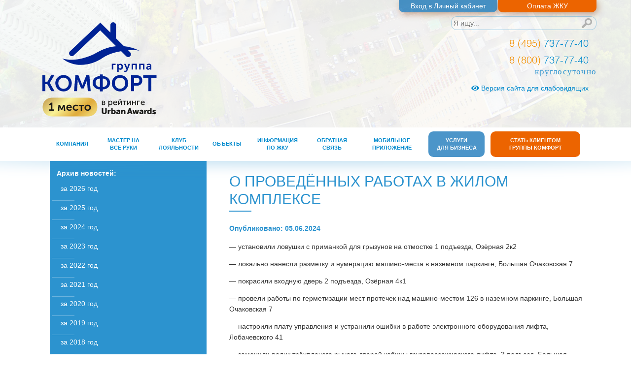

--- FILE ---
content_type: text/html; charset=UTF-8
request_url: https://comfort-group.ru/%D0%BD%D0%BE%D0%B2%D0%BE%D1%81%D1%82%D0%B8/2015/48751
body_size: 21305
content:
<!DOCTYPE html>
<!--[if lte IE 8]> <html class="oldie" lang="en"> <![endif]-->
<!--[if IE 9]> <html class="ie9" lang="en"> <![endif]-->
<!--[if gt IE 9]><!--> <html lang="en"> <!--<![endif]-->	
	
	
<head>

<script async src="https://www.googletagmanager.com/gtag/js?id=UA-168227321-1"></script>
<script>
  window.dataLayer = window.dataLayer || [];
  function gtag(){dataLayer.push(arguments);}
  gtag('js', new Date());
  gtag('config', 'UA-168227321-1');
</script>
<!-- Yandex.Metrika counter -->
<script type="text/javascript" >
   (function(m,e,t,r,i,k,a){m[i]=m[i]||function(){(m[i].a=m[i].a||[]).push(arguments)};
   m[i].l=1*new Date();
   for (var j = 0; j < document.scripts.length; j++) {if (document.scripts[j].src === r) { return; }}
   k=e.createElement(t),a=e.getElementsByTagName(t)[0],k.async=1,k.src=r,a.parentNode.insertBefore(k,a)})
   (window, document, "script", "https://mc.yandex.ru/metrika/tag.js", "ym");

   ym(91438645, "init", {
        clickmap:true,
        trackLinks:true,
        accurateTrackBounce:true,
        webvisor:true,
        ecommerce:"dataLayer"
   });
</script>
<noscript><div><img src="https://mc.yandex.ru/watch/91438645" style="position:absolute; left:-9999px;" alt="" /></div></noscript>
<!-- /Yandex.Metrika counter -->

	<meta charset="utf-8">
	<meta name="viewport" content="width=device-width, initial-scale=1, maximum-scale=1, minimum-scale=1, user-scalable=yes, shrink-to-fit=no">
	<meta http-equiv="X-UA-Compatible" content="IE=edge,chrome=1">
	<meta name="format-detection" content="telephone=no">
	<meta name='yandex-verification' content='7e9eba6c06cfc5c4' />
	<meta name='verify-v1' content='PorBrDo9WOryU2yFkhHGqCzlBhmE-1PccnZTWO_JlU4' />
	
	<title>ГРУППА КОМФОРТ</title>

  <link rel="stylesheet" href="https://stackpath.bootstrapcdn.com/bootstrap/4.3.1/css/bootstrap.min.css" integrity="sha384-ggOyR0iXCbMQv3Xipma34MD+dH/1fQ784/j6cY/iJTQUOhcWr7x9JvoRxT2MZw1T" crossorigin="anonymous">	<link rel="shortcut icon" href="https://comfort-group.ru//assets/images/logo_nso_icon.ico" type="image/x-icon">
	<link rel="stylesheet" media="all" href="https://comfort-group.ru/assets/css/jquery.selectBoxIt.css">	
	<link rel="stylesheet" media="all" href="https://comfort-group.ru/assets/css/font-awesome/css/font-awesome.min.css">
	<link rel="stylesheet" media="all" href="https://comfort-group.ru/assets/css/queries.css?tm=21321234588&v=3">
	<link rel="stylesheet" media="all" href="https://comfort-group.ru/assets/css/forms.css?tm=3&v=5">

	<link rel="stylesheet" media="all" href="https://comfort-group.ru/assets/css/style.css?tm=213212349920&v=23">

	<link rel="stylesheet" media="all" href="/dynamic.css">

	<link rel="stylesheet" media="all" href="https://comfort-group.ru/assets/css/pay.css">

	<link href='https://comfort-group.ru//assets/js/backstage/vendor/chosen/chosen.min.css' rel='stylesheet' />
	<link href='https://comfort-group.ru//assets/js/backstage/vendor/chosen/chosen-correct.css' rel='stylesheet' />
	<link href='https://comfort-group.ru//assets/css/chosen.css' rel='stylesheet' />

	<link href='https://comfort-group.ru/assets/js/Remodal/src/remodal.css' rel='stylesheet' />
	<link href='https://comfort-group.ru/assets/js/Remodal/src/remodal-default-theme.css' rel='stylesheet' />
	   
	<!--[if lt IE 9]>
		<script src="http://html5shiv.googlecode.com/svn/trunk/html5.js"></script>
	<![endif]-->
	<script src="https://code.jquery.com/jquery-3.3.1.min.js" crossorigin="anonymous"></script>
  <script src="https://cdnjs.cloudflare.com/ajax/libs/popper.js/1.14.7/umd/popper.min.js" integrity="sha384-UO2eT0CpHqdSJQ6hJty5KVphtPhzWj9WO1clHTMGa3JDZwrnQq4sF86dIHNDz0W1" crossorigin="anonymous"></script>
  <script src="https://stackpath.bootstrapcdn.com/bootstrap/4.3.1/js/bootstrap.min.js" integrity="sha384-JjSmVgyd0p3pXB1rRibZUAYoIIy6OrQ6VrjIEaFf/nJGzIxFDsf4x0xIM+B07jRM" crossorigin="anonymous"></script>		<script type="text/javascript" src="https://comfort-group.ru/assets/js/jquery-ui.min.js"></script>
	<script src="https://cdn.jsdelivr.net/bxslider/4.2.12/jquery.bxslider.min.js"></script>
	<script type="text/javascript" src="https://comfort-group.ru/assets/js/jquery.selectBoxIt.js"></script>
	<script type="text/javascript" src="https://comfort-group.ru/assets/js/menu.js"></script>
	<script type="text/javascript" src="https://comfort-group.ru/assets/js/main.js?tm=21321234599&v=3"></script>
	<script type="text/javascript" src="https://comfort-group.ru/assets/js/miniMap.js?tm=21321234591"></script>

	<script type="text/javascript" src="https://comfort-group.ru/assets/js/Remodal/src/remodal.js"></script>
	<script type="text/javascript" src="https://comfort-group.ru/assets/js/jquery.matchHeight.js"></script>
	<script type="text/javascript" src="https://comfort-group.ru/assets/js/jquery.fancybox.min.js"></script>

	<script type="text/javascript" src="/assets/js/slick-1.8.1/slick/slick.min.js"></script>


	<script src="https://paymo.ru/paymentgate/iframe/checkout.js"></script>
	<script src="/assets/js/jquery-maskedinput/jquery.maskedinput.js"></script>
	<script src="/assets/js/jquery-validation/dist/jquery.validate.min.js"></script>
	<script src="/assets/js/jquery-validation/dist/additional-methods.min.js"></script>
	<script src="/assets/js/jquery-validation/dist/localization/messages_ru.min.js"></script>
	<script src="/assets/js/pay.js?ver=20"></script>

	<link rel="stylesheet" media="all" href="/assets/js/slick-1.8.1/slick/slick.css">
	<link rel="stylesheet" media="all" href="/assets/js/slick-1.8.1/slick/slick-theme.css">
	

	
		

	<link rel="stylesheet" href="https://use.fontawesome.com/releases/v5.4.1/css/all.css" integrity="sha384-5sAR7xN1Nv6T6+dT2mhtzEpVJvfS3NScPQTrOxhwjIuvcA67KV2R5Jz6kr4abQsz" crossorigin="anonymous">

	<!-- Button visually impaired CSS -->
	<link rel="stylesheet" href="https://comfort-group.ru/assets/css/bvi.min.css" type="text/css">
	<link rel="stylesheet" href="https://comfort-group.ru/assets/css/bvi-font.min.css" type="text/css">
	
	<link rel="stylesheet" media="all" href="https://comfort-group.ru/assets/css/queries_ex.css?v=1">

	<!--<link rel="stylesheet" media="all" href="https://comfort-group.ru/assets/css/style-changes-1.css?v=18">-->
</head>
	
	
	
<body>
		
<div class="remodal" data-remodal-id="modal" data-remodal-options="closeOnOutsideClick: false">
  <button data-remodal-action="close" class="remodal-close"></button>
  <div id="paymoWin">
		<form id="paymoForm" action="">
			<div class="col-12">
				<div id="paymoWinFormTitle text-center">Оплатить ЖКУ</div>
			</div>
			<div class="row mt-5">
				<div class="col-12">
					<input name="account" placeholder="Лицевой счет" value="" autocomplete="off" style="border-radius: 10px;" type="text">
				</div>
				<div class="col-12">
					<input name="email" placeholder="Email" autocomplete="off" style="border-radius: 10px;" type="text">
				</div>
				<div class="col-12">
					<input name="amount" placeholder="0.00" autocomplete="off" style="border-radius: 10px;" type="text">
				</div>
				<div class="col-12">
					<input name="comment" placeholder="Комментарий" autocomplete="off" style="border-radius: 10px;" type="text">
				</div>
				<div class="col-12 text-left">
					<input name="ins" type="checkbox" checked id="ins"><label for="ins">Со страховкой</label>
				</div>
				<div class="col-12 mt-3 text-center">				
					<div id="html_element3" class="google-recaptcha-container-center"></div>
					<input id="recaptcha_response3" type="hidden">
				</div>
				<div class="col-12 mb-3"></div>

				<div class="col-12">На электронную почту будет отправлен чек об оплате</div>
				<div class="col-12 offset-sm-4 col-sm-4"><input class="w-100" data-action="openPaymo" id="paymoWinBtn" value="Оплатить" type="submit"></div>
			</div>			
		</form>
	</div>
</div>
<div class="remodal-wrapper remodal-is-closed" style="display: none;"><div class="remodal remodal-is-initialized remodal-is-closed" data-remodal-id="kl-modal-solution" data-remodal-options="closeOnOutsideClick: false" tabindex="-1"><button class="remodal-close" data-remodal-action="close"></button>
	<div>
		<span style="font-size: 18px;">Оставьте заявку</span>
		<form action="" id="b-popup-form" method="post" novalidate="novalidate">
			<input name="type" type="hidden" value=""> 
						<input name="name" placeholder="Введите имя" style="width: 150px" type="text"> 
			<input name="phone" placeholder="Введите телефон" class="phone-input" style="width: 150px" type="text">
			<button class="kl-button">Отправить</button> 
			<input name="action_type" type="hidden" value="Оставьте заявку"> 
			<input name="solution" type="hidden" value="Проект перепланировки для самостоятельного согласования">
			<div class="kl-agree">
				<div class="agree-error">Вы должны дать согласие на обработку данных</div>
				<input id="agree3" name="agree" type="checkbox"> <label for="agree3">Даю согласие на обработку данных*</label>
			</div>
		</form>
	</div>
</div>
</div>
<div class="remodal-wrapper remodal-is-closed" style="display: none;"><div class="remodal remodal-is-initialized remodal-is-closed" data-remodal-id="kl-modal-solution-2" data-remodal-options="closeOnOutsideClick: false" tabindex="-1"><button class="remodal-close" data-remodal-action="close"></button>
	<div>
		<span style="font-size: 18px;">Оставьте заявку</span>
		<form action="" id="b-popup-form-2" method="post" novalidate="novalidate">
			<div class="text-right">
				<input name="type" type="hidden" value=""> 
								<input name="name" placeholder="Введите имя" style="width: 100%" type="text"> 
				<input name="phone" placeholder="Введите телефон" class="phone-input" style="width: 100%" type="text">
				<input name="building-address" placeholder="Введите адрес дома" style="width: 100%" type="text"> 
				<input name="flat" placeholder="Введите номер квартиры" style="width: 100%" type="text"> 
				<button class="kl-button">Отправить</button> 
				<input name="action_type" type="hidden" value="Оставьте заявку"> 
				<input name="solution" type="hidden" value="Проект перепланировки для самостоятельного согласования">
				<div class="mt-2 text-right">
					<div class="agree-error">Вы должны дать согласие на обработку данных</div>
					<input id="agree3" name="agree" type="checkbox"> <label for="agree3">Даю согласие на обработку данных*</label>
				</div>
			</div>
		</form>
	</div>
</div>
</div>
<div class="remodal-wrapper remodal-is-closed" style="display: none;"><div class="remodal remodal-is-initialized remodal-is-closed" data-remodal-id="kl-modal-solution-3" data-remodal-options="closeOnOutsideClick: false" tabindex="-1"><button class="remodal-close" data-remodal-action="close"></button>
	<div>
		<span style="font-size: 18px;">Оставьте заявку</span>
		<form action="" id="b-popup-form-2" method="post" novalidate="novalidate">
			<div class="text-right">
				<input name="type" type="hidden" value=""> 
								<input name="name" placeholder="Введите имя" style="width: 100%" type="text"> 
				<input name="phone" placeholder="Введите телефон" class="phone-input" style="width: 100%" type="text">
				<input name="email" placeholder="Введите адрес электронной почты" style="width: 100%" type="text">  
				<button class="kl-button">Отправить</button> 
				<input name="action_type" type="hidden" value="Оставьте заявку"> 
				<input name="solution" type="hidden" value="">
				<div class="mt-2 text-right">
					<div class="agree-error">Вы должны дать согласие на обработку данных</div>
					<input id="agree3" name="agree" type="checkbox"> <label for="agree3">Даю согласие на обработку данных*</label>
				</div>
			</div>
		</form>
	</div>
</div>
</div>
	
				<div class="wrapper">
		
			<header id="header">
		<div class="header_box pb-0 pb-sm-2">
			<div class="container pb-0 pb-0">		
								<div class="row no-gutters mb-md-2">	
															<div class="col-12">	
						<div class="row justify-content-md-end no-gutters">				
									

							<a href="https://room.comfort-group.ru/login/" class="text-center d-block  interview_link_v2_1">Вход в Личный кабинет</a>	
														<a href="javascript:void(0)"  id="modalPaymoOpener" class="text-center d-block  interview_link_v2_2">Оплата ЖКУ</a>							 
						</div>	
					</div> 					
				</div>			
								
				<nav class="navbar navbar-expand-lg navbar-light bg-light d-flex d-sm-none bvi-hide">
						  
					<a href="tel:+74957377740"><img src="/assets/images/phone.svg"></a>
				  
				  	<a class="navbar-brand" href="https://comfort-group.ru/">
						<img class="mx-auto d-block" width="70" src="/assets/images/comfort_logo_v5.svg">
						<!--<img class="mx-auto d-block" width="70" src="/assets/images/logo_nso.png">-->
					</a>
					
				  <button class="btn" type="button" data-toggle="collapse" data-target="#navbar-2" aria-controls="navbar-2" aria-expanded="false" aria-label="Toggle navigation">
					<span class="navbar-toggler-icon" style="background: url(/assets/images/ico_search.png) center no-repeat;"></span>
				  </button>

				  <div class="collapse navbar-collapse" id="navbar-2">
					<ul class="navbar-nav mr-auto mt-2 mt-lg-0">					  
					  <li class="nav-item">
						<form action="https://comfort-group.ru/search/" method="get" class="search d-flex d-md-none">
							<input type="search" name="search" placeholder="Я ищу...">
							<input type="submit" style="background: url(/assets/images/ico_search.png) center no-repeat;">
						</form>
						</li>
					</ul>
				  </div>
				</nav>
			

				<div class="row mt-1 justify-content-center d-none d-sm-flex bvi-hide">
					<div class="col-12 col-sm-4 col-md-3 order-2 order-md-1">
						<a href="https://comfort-group.ru/" id="logo">
							<!--<img class="mx-auto d-block" src="/assets/images/comfort.png?v=2">-->
							<!--<img class="mx-auto d-block" src="/assets/images/comfort_logo_v3.png">-->
							<img class="mx-auto d-block" src="/assets/images/comfort_logo_v5.svg">
						</a>
					</div>
					<div class="col-12 col-sm-12 col-md-4 order-md-2 mb-sm-2">
						 <!--<img class="mx-auto d-block" src="/assets/images/pic_slogan.png">-->
					</div>
					<div class="col-12 col-sm-8 col-md-5 order-3">
						<div class="row justify-content-end">
							<div class="col-7 col-sm-8 col-md-10 col-lg-9 col-xl-8">
								<form action="https://comfort-group.ru/search/" method="get" class="search">
									<input type="search" name="search" placeholder="Я ищу...">
									<input type="submit">
								</form>
							</div>
							<div class="col-12 mt-2">
								<div class="header_phone">
									<strong><a class="navbar-brand" href="tel:+74957377740"><span>8 (495)</span> 737-77-40</a></strong><br>
														<strong><a class="navbar-brand" href="tel:+78007377740"><span>8 (800)</span> 737-77-40</a></strong>
														<span class="h24">круглосуточно</span>
								</div>
							</div>
							
							<div class="d-none d-md-block col-12 mt-3">	
								<div class="row justify-content-md-end no-gutters">				
									<a href="#" class="bvi-open col-md-11 d-none d-md-block text-right pr-3" title="Версия сайта для слабовидящих"><i class="bvi-icon bvi-eye"></i> Версия сайта для слабовидящих</a> 				
								</div>	
							</div>	
						</div>
					</div>		
				</div>
			</div>
		</div>

		<nav id="menu">
	<div class="container" >
		<div class="navbar navbar-static-top d-none d-md-block">
			<nav class="navigation navbar-light navbar-expand-md" style="width: 100%">
				<div class="collapse navbar-collapse">
					<ul id="navUl" class="nav-alt topnav bold navbar-nav mr-auto mt-2 mt-md-0">
													<li class="dropdown active nav-item" >
								<a class="nav-link  " href="https://comfort-group.ru/компания/">Компания</a>
																	<ul class="dropdown-menu bold" >
																					<li class="dropdown" >
											<a href="https://comfort-group.ru/компания/контакты/">Контакты</a>
																							</li>
																					<li class="dropdown" >
											<a href="https://comfort-group.ru/компания/О компании/">О компании</a>
																							</li>
																					<li class="dropdown" >
											<a href="https://comfort-group.ru/компания/управмкд/">Участие в управлении многоквартирным домом</a>
																								<ul style="display: none;" class="dropdown-menu sub-menu-level1 bold">
																																													<li class="nav-item">
																	<a class="nav-link" href="https://comfort-group.ru/компания/осс-BigTime/">Собрание собственников ЖК BigTime </a>
																</li>
																																																												<li class="nav-item">
																	<a class="nav-link" href="https://comfort-group.ru/компания/осс-датский/">Собрание собственников ЖК Датский квартал</a>
																</li>
																																																												<li class="nav-item">
																	<a class="nav-link" href="https://comfort-group.ru/компания/oss-bakovka/">Собрание собственников ЖК Дом на Баковке</a>
																</li>
																																																												<li class="nav-item">
																	<a class="nav-link" href="https://comfort-group.ru/компания/occ-kashtanovaya-roshcha/">Собрание собственников ЖК Каштановая роща</a>
																</li>
																																																												<li class="nav-item">
																	<a class="nav-link" href="https://comfort-group.ru/компания/осс-Лайково/">Собрание собственников ЖК Лайково</a>
																</li>
																																																												<li class="nav-item">
																	<a class="nav-link" href="https://comfort-group.ru/компания/осс-марьинароща/">Собрание собственников ЖК Марьина Роща</a>
																</li>
																																																												<li class="nav-item">
																	<a class="nav-link" href="https://comfort-group.ru/компания/осс-мичурино-запад/">Собрание собственников ЖК Мичурино Запад</a>
																</li>
																																																												<li class="nav-item">
																	<a class="nav-link" href="https://comfort-group.ru/компания/осс-настроение/">Собрание собственников ЖК Настроение</a>
																</li>
																																																												<li class="nav-item">
																	<a class="nav-link" href="https://comfort-group.ru/компания/осс-обнинск/">Собрания собственников г. Обнинск </a>
																</li>
																																																												<li class="nav-item">
																	<a class="nav-link" href="https://comfort-group.ru/компания/осс-m-house/">Собрания собственников ЖК M-House</a>
																</li>
																																																												<li class="nav-item">
																	<a class="nav-link" href="https://comfort-group.ru/компания/осс-V-House/">Собрания собственников ЖК V-House</a>
																</li>
																																																												<li class="nav-item">
																	<a class="nav-link" href="https://comfort-group.ru/компания/oss-alekseewo/">Собрания собственников ЖК Алексеево</a>
																</li>
																																																												<li class="nav-item">
																	<a class="nav-link" href="https://comfort-group.ru/компания/осс-Архимед/">Собрания собственников ЖК Архимед</a>
																</li>
																																																												<li class="nav-item">
																	<a class="nav-link" href="https://comfort-group.ru/компания/осс-Архимед-2/">Собрания собственников ЖК Архимед 2</a>
																</li>
																																																												<li class="nav-item">
																	<a class="nav-link" href="https://comfort-group.ru/компания/осс-базовская/">Собрания собственников ЖК Базовская</a>
																</li>
																																																												<li class="nav-item">
																	<a class="nav-link" href="https://comfort-group.ru/компания/осс-бескудниково/">Собрания собственников ЖК Бескудниково</a>
																</li>
																																																												<li class="nav-item">
																	<a class="nav-link" href="https://comfort-group.ru/компания/осс-богородский/">Собрания собственников ЖК Богородский</a>
																</li>
																																																												<li class="nav-item">
																	<a class="nav-link" href="https://comfort-group.ru/компания/осс-вершинино/">Собрания собственников ЖК Вершинино</a>
																</li>
																																																												<li class="nav-item">
																	<a class="nav-link" href="https://comfort-group.ru/компания/осс-гагаринский/">Собрания собственников ЖК Гагаринский</a>
																</li>
																																																												<li class="nav-item">
																	<a class="nav-link" href="https://comfort-group.ru/компания/oss-golovino/">Собрания собственников ЖК Головино</a>
																</li>
																																																												<li class="nav-item">
																	<a class="nav-link" href="https://comfort-group.ru/компания/осс-Гранд-Парк/">Собрания собственников ЖК Гранд Парк</a>
																</li>
																																																												<li class="nav-item">
																	<a class="nav-link" href="https://comfort-group.ru/компания/осс-движение/">Собрания собственников ЖК Движение. Тушино</a>
																</li>
																																																												<li class="nav-item">
																	<a class="nav-link" href="https://comfort-group.ru/компания/осс-Декарт/">Собрания собственников ЖК Декарт</a>
																</li>
																																																												<li class="nav-item">
																	<a class="nav-link" href="https://comfort-group.ru/компания/oss-dostoyanie/">Собрания собственников ЖК Достояние</a>
																</li>
																																																												<li class="nav-item">
																	<a class="nav-link" href="https://comfort-group.ru/компания/осс-Кронштадтский/">Собрания собственников ЖК Кронштадтский</a>
																</li>
																																																												<li class="nav-item">
																	<a class="nav-link" href="https://comfort-group.ru/компания/осс-мичурино/">Собрания собственников ЖК Мичурино</a>
																</li>
																																																												<li class="nav-item">
																	<a class="nav-link" href="https://comfort-group.ru/компания/осс-монодом/">Собрания собственников ЖК Монодом</a>
																</li>
																																																												<li class="nav-item">
																	<a class="nav-link" href="https://comfort-group.ru/компания/oss-nahimovo/">Собрания собственников ЖК Нахимово</a>
																</li>
																																																												<li class="nav-item">
																	<a class="nav-link" href="https://comfort-group.ru/компания/осс-некрасовка/">Собрания собственников ЖК Некрасовка</a>
																</li>
																																																												<li class="nav-item">
																	<a class="nav-link" href="https://comfort-group.ru/компания/осс-нб/">Собрания собственников ЖК Новое Бутово</a>
																</li>
																																																												<li class="nav-item">
																	<a class="nav-link" href="https://comfort-group.ru/компания/осс-ни2/">Собрания собственников ЖК Новое Измайлово 2</a>
																</li>
																																																												<li class="nav-item">
																	<a class="nav-link" href="https://comfort-group.ru/компания/осс-марфино/">Собрания собственников ЖК Новое Марфино</a>
																</li>
																																																												<li class="nav-item">
																	<a class="nav-link" href="https://comfort-group.ru/компания/oss-newtushino/">Собрания собственников ЖК Новое Тушино</a>
																</li>
																																																												<li class="nav-item">
																	<a class="nav-link" href="https://comfort-group.ru/компания/осс-н_раменский/">Собрания собственников ЖК Новый Раменский</a>
																</li>
																																																												<li class="nav-item">
																	<a class="nav-link" href="https://comfort-group.ru/компания/осс-Ньютон/">Собрания собственников ЖК Ньютон</a>
																</li>
																																																												<li class="nav-item">
																	<a class="nav-link" href="https://comfort-group.ru/компания/осс-одинбург/">Собрания собственников ЖК Одинбург</a>
																</li>
																																																												<li class="nav-item">
																	<a class="nav-link" href="https://comfort-group.ru/компания/осс-олимп/">Собрания собственников ЖК Олимп</a>
																</li>
																																																												<li class="nav-item">
																	<a class="nav-link" href="https://comfort-group.ru/компания/панорама-сколково/">Собрания собственников ЖК Панорама Сколково</a>
																</li>
																																																												<li class="nav-item">
																	<a class="nav-link" href="https://comfort-group.ru/компания/осс-1-й Ленинградский/">Собрания собственников ЖК Первый Ленинградский</a>
																</li>
																																																												<li class="nav-item">
																	<a class="nav-link" href="https://comfort-group.ru/компания/осс-Первый-Лермонтовский/">Собрания собственников ЖК Первый Лермонтовский</a>
																</li>
																																																												<li class="nav-item">
																	<a class="nav-link" href="https://comfort-group.ru/компания/осс-поколение/">Собрания собственников ЖК Поколение</a>
																</li>
																																																												<li class="nav-item">
																	<a class="nav-link" href="https://comfort-group.ru/компания/осс-римский/">Собрания собственников ЖК Римский</a>
																</li>
																																																												<li class="nav-item">
																	<a class="nav-link" href="https://comfort-group.ru/компания/осс-севпарк/">Собрания собственников ЖК Северный Парк</a>
																</li>
																																																												<li class="nav-item">
																	<a class="nav-link" href="https://comfort-group.ru/компания/осс-скандинавский/">Собрания собственников ЖК Скандинавский</a>
																</li>
																																																												<li class="nav-item">
																	<a class="nav-link" href="https://comfort-group.ru/компания/осс-сколковский/">Собрания собственников ЖК Сколковский</a>
																</li>
																																																												<li class="nav-item">
																	<a class="nav-link" href="https://comfort-group.ru/компания/осс-технопарк/">Собрания собственников ЖК Технопарк</a>
																</li>
																																																												<li class="nav-item">
																	<a class="nav-link" href="https://comfort-group.ru/компания/осс-центр-2/">Собрания собственников ЖК Центр-2</a>
																</li>
																																																												<li class="nav-item">
																	<a class="nav-link" href="https://comfort-group.ru/компания/осс-южная-битцы/">Собрания собственников ЖК Южная Битца </a>
																</li>
																																																												<li class="nav-item">
																	<a class="nav-link" href="https://comfort-group.ru/компания/oss-yurlovo/">Собрания собственников ЖК Юрлово</a>
																</li>
																																									</ul>
																							</li>
																					<li class="dropdown" >
											<a href="https://comfort-group.ru/компания/Лицензии/">Лицензии</a>
																								<ul style="display: none;" class="dropdown-menu sub-menu-level1 bold">
																																													<li class="nav-item">
																	<a class="nav-link" href="https://comfort-group.ru/компания/Лицензии/">АО «ВК Комфорт»</a>
																</li>
																																																												<li class="nav-item">
																	<a class="nav-link" href="https://comfort-group.ru/компания/лицензииКонтрольнаяТочка/">ООО "УК "КОНТРОЛЬНАЯ ТОЧКА - УЮТА И БЕЗОПАСНОСТИ"</a>
																</li>
																																																												<li class="nav-item">
																	<a class="nav-link" href="https://comfort-group.ru/компания/лицензии-Люкс-Инжинеринг-Групп/">ООО «Люкс Инжинеринг Групп»</a>
																</li>
																																																												<li class="nav-item">
																	<a class="nav-link" href="https://comfort-group.ru/компания/ЛицензииРитц/">ООО «УК Ритц Сервис»</a>
																</li>
																																																												<li class="nav-item">
																	<a class="nav-link" href="https://comfort-group.ru/компания/ЛицензииСервис24 /">ООО «УК Сервис 24»</a>
																</li>
																																																												<li class="nav-item">
																	<a class="nav-link" href="https://comfort-group.ru/компания/ЛицензииОбнинск/">ООО «Управляющая компания» г.Обнинск</a>
																</li>
																																																												<li class="nav-item">
																	<a class="nav-link" href="https://comfort-group.ru/компания/лицензии-Эдмарт/">ООО «Эдмарт»</a>
																</li>
																																									</ul>
																							</li>
																					<li class="dropdown" >
											<a href="https://comfort-group.ru/компания/раскрытие-информации/">Раскрытие информации</a>
																								<ul style="display: none;" class="dropdown-menu sub-menu-level1 bold">
																																													<li class="nav-item">
																	<a class="nav-link" href="https://comfort-group.ru/компания/раскрытие-информации/">АО «ВК Комфорт»</a>
																</li>
																																																												<li class="nav-item">
																	<a class="nav-link" href="https://comfort-group.ru/компания/раскрытиеКонтрольнаяТочка/">ООО "УК "КОНТРОЛЬНАЯ ТОЧКА - УЮТА И БЕЗОПАСНОСТИ"</a>
																</li>
																																																												<li class="nav-item">
																	<a class="nav-link" href="https://comfort-group.ru/компания/раскрытие-инф-Люкс-Инжинеринг-Групп/">ООО «Люкс Инжинеринг Групп»</a>
																</li>
																																																												<li class="nav-item">
																	<a class="nav-link" href="https://comfort-group.ru/компания/раскрытие-инф-Ритц/">ООО «УК РИТЦ Сервис»</a>
																</li>
																																																												<li class="nav-item">
																	<a class="nav-link" href="https://comfort-group.ru/компания/раскрытие-инф-Сервис24/">ООО «УК Сервис 24»</a>
																</li>
																																																												<li class="nav-item">
																	<a class="nav-link" href="https://comfort-group.ru/компания/раскрытие-инф-Обнинск/">ООО «Управляющая компания» г.Обнинск</a>
																</li>
																																																												<li class="nav-item">
																	<a class="nav-link" href="https://comfort-group.ru/компания/раскрытие-инф-Эдмарт/">ООО «Эдмарт»</a>
																</li>
																																									</ul>
																							</li>
																					<li class="dropdown" >
											<a href="https://comfort-group.ru/компания/вакансии/">Вакансии</a>
																							</li>
																					<li class="dropdown" >
											<a href="https://comfort-group.ru/компания/партнеры/">Партнеры</a>
																							</li>
																					<li class="dropdown" >
											<a href="https://comfort-group.ru/компания/нормативныедокументы/">Нормативные документы ЖКХ</a>
																							</li>
																					<li class="dropdown" >
											<a href="https://comfort-group.ru/компания/privacy/">Политика конфиденциальности</a>
																							</li>
																			</ul>
															</li>
													<li class="dropdown active nav-item" >
								<a class="nav-link  " href="https://comfort-group.ru/услуги/">Мастер на все руки</a>
															</li>
													<li class="dropdown active nav-item" >
								<a class="nav-link  " href="https://comfort-group.ru/кл/">Клуб лояльности</a>
																	<ul class="dropdown-menu bold" >
																					<li class="dropdown" >
											<a href="https://comfort-group.ru/кл/khoroshii-balkoni/">Хорошие балконы</a>
																							</li>
																					<li class="dropdown" >
											<a href="https://comfort-group.ru/кл/окна/">Установка и ремонт окон</a>
																							</li>
																					<li class="dropdown" >
											<a href="https://comfort-group.ru/кл/4solutions/">Комплексный ремонт квартир</a>
																							</li>
																					<li class="dropdown" >
											<a href="https://comfort-group.ru/кл/cтальбокс/">Шкафы в паркинг и стеллажи в кладовые</a>
																							</li>
																					<li class="dropdown" >
											<a href="https://comfort-group.ru/кл/haier-hisense-кондиционеры/">Продажа и установка кондиционеров Haier и Hisense от официального партнера ТД Решение</a>
																							</li>
																					<li class="dropdown" >
											<a href="https://comfort-group.ru/кл/ремонт-крупной-бытовой-техники/">Ремонт крупной бытовой техники</a>
																							</li>
																					<li class="dropdown" >
											<a href="https://comfort-group.ru/кл/фабрика-кухни-ZETTA/">Фабрика кухни ZETTA</a>
																							</li>
																					<li class="dropdown" >
											<a href="https://comfort-group.ru/кл/замена-кухонных-фасадов-и-столешниц/">Замена кухонных фасадов и столешниц</a>
																							</li>
																					<li class="dropdown" >
											<a href="https://comfort-group.ru/кл/химчистка/">Химчистка мебели и ковровых покрытий </a>
																							</li>
																					<li class="dropdown" >
											<a href="https://comfort-group.ru/кл/cleaning/">Клининг </a>
																							</li>
																					<li class="dropdown" >
											<a href="https://comfort-group.ru/кл/УстановкакондиционеровDAICHI/">Установка кондиционеров DAICHI</a>
																							</li>
																					<li class="dropdown" >
											<a href="https://comfort-group.ru/кл/Поэтажныйпланиэкспликациятехническийпаспортнаквартиру/">Поэтажный план и экспликация, технический паспорт на квартиру</a>
																							</li>
																					<li class="dropdown" >
											<a href="https://comfort-group.ru/кл/Установкакондиционеров/"> Продажа и установка кондиционеров</a>
																							</li>
																			</ul>
															</li>
													<li class="dropdown active nav-item" >
								<a class="nav-link  " href="https://comfort-group.ru/объекты/">Объекты</a>
																	<ul class="dropdown-menu bold" >
																					<li class="dropdown" >
											<a href="https://comfort-group.ru/объекты/объектыВК/">АО «ВК Комфорт»</a>
																								<ul style="display: none;" class="dropdown-menu sub-menu-level1 bold">
																																													<li class="nav-item">
																	<a class="nav-link" href="https://comfort-group.ru/объекты/mhouse/">M-House</a>
																</li>
																																																												<li class="nav-item">
																	<a class="nav-link" href="https://comfort-group.ru/объекты/Алексеево/">Алексеево</a>
																</li>
																																																												<li class="nav-item">
																	<a class="nav-link" href="https://comfort-group.ru/объекты/базовская/">Базовская</a>
																</li>
																																																												<li class="nav-item">
																	<a class="nav-link" href="https://comfort-group.ru/объекты/бескудниково/">Бескудниково</a>
																</li>
																																																												<li class="nav-item">
																	<a class="nav-link" href="https://comfort-group.ru/объекты/богородский/">Богородский</a>
																</li>
																																																												<li class="nav-item">
																	<a class="nav-link" href="https://comfort-group.ru/объекты/вершинино/">Вершинино</a>
																</li>
																																																												<li class="nav-item">
																	<a class="nav-link" href="https://comfort-group.ru/объекты/Головино/">Головино</a>
																</li>
																																																												<li class="nav-item">
																	<a class="nav-link" href="https://comfort-group.ru/объекты/domnabakovke/">Дом на Баковке</a>
																</li>
																																																												<li class="nav-item">
																	<a class="nav-link" href="https://comfort-group.ru/объекты/кронштадтский/">Кронштадтский</a>
																</li>
																																																												<li class="nav-item">
																	<a class="nav-link" href="https://comfort-group.ru/объекты/dommr/">Марьина Роща</a>
																</li>
																																																												<li class="nav-item">
																	<a class="nav-link" href="https://comfort-group.ru/объекты/мичурино/">Мичурино</a>
																</li>
																																																												<li class="nav-item">
																	<a class="nav-link" href="https://comfort-group.ru/объекты/монодом/">Монодом</a>
																</li>
																																																												<li class="nav-item">
																	<a class="nav-link" href="https://comfort-group.ru/объекты/Нахимово/">Нахимово</a>
																</li>
																																																												<li class="nav-item">
																	<a class="nav-link" href="https://comfort-group.ru/объекты/некрасовка/">Некрасовка</a>
																</li>
																																																												<li class="nav-item">
																	<a class="nav-link" href="https://comfort-group.ru/объекты/новое-бутово/">Новое Бутово</a>
																</li>
																																																												<li class="nav-item">
																	<a class="nav-link" href="https://comfort-group.ru/объекты/Марфино/">Новое Марфино</a>
																</li>
																																																												<li class="nav-item">
																	<a class="nav-link" href="https://comfort-group.ru/объекты/новыйраменский/">Новый Раменский</a>
																</li>
																																																												<li class="nav-item">
																	<a class="nav-link" href="https://comfort-group.ru/объекты/ньютон/">Ньютон</a>
																</li>
																																																												<li class="nav-item">
																	<a class="nav-link" href="https://comfort-group.ru/объекты/одинбург/">Одинбург</a>
																</li>
																																																												<li class="nav-item">
																	<a class="nav-link" href="https://comfort-group.ru/объекты/панорама-сколково/">Панорама Сколково</a>
																</li>
																																																												<li class="nav-item">
																	<a class="nav-link" href="https://comfort-group.ru/объекты/поколение/">Поколение</a>
																</li>
																																																												<li class="nav-item">
																	<a class="nav-link" href="https://comfort-group.ru/объекты/rumsky/">Римский</a>
																</li>
																																																												<li class="nav-item">
																	<a class="nav-link" href="https://comfort-group.ru/объекты/Северный_Парк/">Северный Парк</a>
																</li>
																																																												<li class="nav-item">
																	<a class="nav-link" href="https://comfort-group.ru/объекты/cкандинавский/">Скандинавский</a>
																</li>
																																																												<li class="nav-item">
																	<a class="nav-link" href="https://comfort-group.ru/объекты/ТехноПарк/">ТехноПарк</a>
																</li>
																																																												<li class="nav-item">
																	<a class="nav-link" href="https://comfort-group.ru/объекты/Юрлово/">Юрлово</a>
																</li>
																																									</ul>
																							</li>
																					<li class="dropdown" >
											<a href="https://comfort-group.ru/объекты/объектыСервис24/">ООО «УК Сервис 24»</a>
																								<ul style="display: none;" class="dropdown-menu sub-menu-level1 bold">
																																													<li class="nav-item">
																	<a class="nav-link" href="https://comfort-group.ru/объекты/датский-квартал/">Датский квартал</a>
																</li>
																																																												<li class="nav-item">
																	<a class="nav-link" href="https://comfort-group.ru/объекты/движение тушино/">Движение. Тушино</a>
																</li>
																																																												<li class="nav-item">
																	<a class="nav-link" href="https://comfort-group.ru/объекты/настроение/">Настроение</a>
																</li>
																																																												<li class="nav-item">
																	<a class="nav-link" href="https://comfort-group.ru/объекты/новоеизмайлово2/">Новое Измайлово-2</a>
																</li>
																																																												<li class="nav-item">
																	<a class="nav-link" href="https://comfort-group.ru/объекты/новоетушино/">Новое Тушино </a>
																</li>
																																																												<li class="nav-item">
																	<a class="nav-link" href="https://comfort-group.ru/объекты/первый ленинградский/">Первый Ленинградский</a>
																</li>
																																																												<li class="nav-item">
																	<a class="nav-link" href="https://comfort-group.ru/объекты/первый лермонтовский/">Первый Лермонтовский</a>
																</li>
																																																												<li class="nav-item">
																	<a class="nav-link" href="https://comfort-group.ru/объекты/сколковский/">Сколковский </a>
																</li>
																																																												<li class="nav-item">
																	<a class="nav-link" href="https://comfort-group.ru/объекты/центр-2/">Центр-2</a>
																</li>
																																																												<li class="nav-item">
																	<a class="nav-link" href="https://comfort-group.ru/объекты/южная-битца/">Южная Битца</a>
																</li>
																																									</ul>
																							</li>
																					<li class="dropdown" >
											<a href="https://comfort-group.ru/объекты/объектыОбнинска/">ООО «Управляющая компания» г. Обнинск </a>
																								<ul style="display: none;" class="dropdown-menu sub-menu-level1 bold">
																																													<li class="nav-item">
																	<a class="nav-link" href="https://comfort-group.ru/объекты/32/">32-й микрорайон</a>
																</li>
																																																												<li class="nav-item">
																	<a class="nav-link" href="https://comfort-group.ru/объекты/52/">52-й микрорайон</a>
																</li>
																																																												<li class="nav-item">
																	<a class="nav-link" href="https://comfort-group.ru/объекты/олимп/">Олимп</a>
																</li>
																																																												<li class="nav-item">
																	<a class="nav-link" href="https://comfort-group.ru/объекты/old-city/">Старый город</a>
																</li>
																																									</ul>
																							</li>
																					<li class="dropdown" >
											<a href="https://comfort-group.ru/объекты/объектыРитц/">ООО «УК РИТЦ Сервис» </a>
																								<ul style="display: none;" class="dropdown-menu sub-menu-level1 bold">
																																													<li class="nav-item">
																	<a class="nav-link" href="https://comfort-group.ru/объекты/v-house/">V-House</a>
																</li>
																																									</ul>
																							</li>
																					<li class="dropdown" >
											<a href="https://comfort-group.ru/объекты/объекты-Люкс-Инжинеринг-Групп/">ООО «Люкс Инжинеринг Групп»</a>
																								<ul style="display: none;" class="dropdown-menu sub-menu-level1 bold">
																																													<li class="nav-item">
																	<a class="nav-link" href="https://comfort-group.ru/объекты/архимед/">Архимед</a>
																</li>
																																																												<li class="nav-item">
																	<a class="nav-link" href="https://comfort-group.ru/объекты/архимед-2/">Архимед 2</a>
																</li>
																																																												<li class="nav-item">
																	<a class="nav-link" href="https://comfort-group.ru/объекты/гранд-парк/">Гранд Парк</a>
																</li>
																																																												<li class="nav-item">
																	<a class="nav-link" href="https://comfort-group.ru/объекты/декарт/">Декарт</a>
																</li>
																																									</ul>
																							</li>
																					<li class="dropdown" >
											<a href="https://comfort-group.ru/объекты/эдмарт/">ООО «Эдмарт»</a>
																								<ul style="display: none;" class="dropdown-menu sub-menu-level1 bold">
																																													<li class="nav-item">
																	<a class="nav-link" href="https://comfort-group.ru/объекты/bigtime/">Big Time</a>
																</li>
																																																												<li class="nav-item">
																	<a class="nav-link" href="https://comfort-group.ru/объекты/dostoyanie/">Достояние</a>
																</li>
																																									</ul>
																							</li>
																					<li class="dropdown" >
											<a href="https://comfort-group.ru/объекты/объектыКонтрольнаяТочка/">ООО "УК "КОНТРОЛЬНАЯ ТОЧКА - УЮТА И БЕЗОПАСНОСТИ"</a>
																								<ul style="display: none;" class="dropdown-menu sub-menu-level1 bold">
																																													<li class="nav-item">
																	<a class="nav-link" href="https://comfort-group.ru/объекты/kashtanovaya-roshcha/">Каштановая роща</a>
																</li>
																																																												<li class="nav-item">
																	<a class="nav-link" href="https://comfort-group.ru/объекты/лайково/">Лайково</a>
																</li>
																																									</ul>
																							</li>
																			</ul>
															</li>
													<li class="dropdown active nav-item" >
								<a class="nav-link  " href="https://comfort-group.ru/информация-по-жку/">Информация по ЖКУ</a>
																	<ul class="dropdown-menu bold" >
																					<li class="dropdown" >
											<a href="https://comfort-group.ru/информация-по-жку/вопрос/">Вопросы - ответы</a>
																							</li>
																					<li class="dropdown" >
											<a href="https://comfort-group.ru/информация-по-жку/capital/">Капитальный ремонт</a>
																							</li>
																					<li class="dropdown" >
											<a href="https://comfort-group.ru/информация-по-жку/способыоплаты/">Способы оплаты</a>
																								<ul style="display: none;" class="dropdown-menu sub-menu-level1 bold">
																																													<li class="nav-item">
																	<a class="nav-link" href="https://comfort-group.ru/информация-по-жку/способы-оплаты-Комфорт/">Оплата ЖКУ для объектов АО «ВК Комфорт»,ООО «УК Сервис 24», ООО «УК РИТЦ Сервис» и ООО «ЭДМАРТ»</a>
																</li>
																																																												<li class="nav-item">
																	<a class="nav-link" href="https://comfort-group.ru/информация-по-жку/способы-оплаты-сервис24/">Оплата ЖКУ для объектов ЖК «Дом на Баковке», «Одинбург» и «Акварели»</a>
																</li>
																																																												<li class="nav-item">
																	<a class="nav-link" href="https://comfort-group.ru/информация-по-жку/способы-оплаты-ЛюКс-Инжинеринг-Групп/">Оплата ЖКУ для объектов ООО «ЛюКс Инжинеринг Групп»</a>
																</li>
																																																												<li class="nav-item">
																	<a class="nav-link" href="https://comfort-group.ru/информация-по-жку/способы-оплаты-Кронштадтский/">Оплата кап.ремонта для объекта АО «ВК Комфорт» ЖК «Кронштадтский»</a>
																</li>
																																																												<li class="nav-item">
																	<a class="nav-link" href="https://comfort-group.ru/информация-по-жку/способы-оплаты-Обнинск/">Способы оплаты ЖКУ ООО «Управляющая компания» г.Обнинск</a>
																</li>
																																									</ul>
																							</li>
																					<li class="dropdown" >
											<a href="https://comfort-group.ru/информация-по-жку/tarif/">Тарифы</a>
																								<ul style="display: none;" class="dropdown-menu sub-menu-level1 bold">
																																													<li class="nav-item">
																	<a class="nav-link" href="https://comfort-group.ru/информация-по-жку/tariff_com/">Тарифы на коммунальные услуги АО «ВК Комфорт»</a>
																</li>
																																																												<li class="nav-item">
																	<a class="nav-link" href="https://comfort-group.ru/информация-по-жку/tariff_com_lig/">Тарифы на коммунальные услуги ООО «Люкс Инжинеринг Групп»</a>
																</li>
																																																												<li class="nav-item">
																	<a class="nav-link" href="https://comfort-group.ru/информация-по-жку/tariff_com_ritz/">Тарифы на коммунальные услуги ООО «УК Ритц Сервис»</a>
																</li>
																																																												<li class="nav-item">
																	<a class="nav-link" href="https://comfort-group.ru/информация-по-жку/tariff_com_s24/">Тарифы на коммунальные услуги ООО «УК Сервис 24»</a>
																</li>
																																																												<li class="nav-item">
																	<a class="nav-link" href="https://comfort-group.ru/информация-по-жку/tariff_com_obn/">Тарифы на коммунальные услуги ООО «Управляющая компания» г.Обнинск</a>
																</li>
																																																												<li class="nav-item">
																	<a class="nav-link" href="https://comfort-group.ru/информация-по-жку/tariff_com_edmart/">Тарифы на коммунальные услуги ООО «ЭДМАРТ»</a>
																</li>
																																									</ul>
																							</li>
																					<li class="dropdown" >
											<a href="https://comfort-group.ru/информация-по-жку/правилаОбнинск/">Правила снятия показаний с индивидуальных приборов учета ООО «Управляющая компания» г.Обнинск</a>
																							</li>
																					<li class="dropdown" >
											<a href="https://comfort-group.ru/информация-по-жку/прием-показаний-по-воде/">Приём показаний счётчиков водоснабжения</a>
																							</li>
																			</ul>
															</li>
													<li class="dropdown active nav-item" >
								<a class="nav-link  " href="https://comfort-group.ru/обратная-связь/">Обратная связь</a>
																	<ul class="dropdown-menu bold" >
																					<li class="dropdown" >
											<a href="https://comfort-group.ru/обратная-связь/Оформлениезаявок/">Оформление заявок</a>
																							</li>
																					<li class="dropdown" >
											<a href="https://comfort-group.ru/обратная-связь/пресса/">Пресса о нас</a>
																							</li>
																					<li class="dropdown" >
											<a href="https://comfort-group.ru/обратная-связь/_gazeta/">Газета  «Соседи»</a>
																							</li>
																					<li class="dropdown" >
											<a href="https://comfort-group.ru/обратная-связь/статьи/">Статьи</a>
																							</li>
																					<li class="dropdown" >
											<a href="https://comfort-group.ru/обратная-связь/наши-достижения/">Наши достижения</a>
																								<ul style="display: none;" class="dropdown-menu sub-menu-level1 bold">
																																													<li class="nav-item">
																	<a class="nav-link" href="https://comfort-group.ru/обратная-связь/благодарности-от-жителей/">Благодарности от жителей</a>
																</li>
																																																												<li class="nav-item">
																	<a class="nav-link" href="https://comfort-group.ru/обратная-связь/грамоты-благодарности/">Официальные грамоты и благодарности</a>
																</li>
																																																												<li class="nav-item">
																	<a class="nav-link" href="https://comfort-group.ru/обратная-связь/рейтинги-награды/">Рейтинги и Награды</a>
																</li>
																																									</ul>
																							</li>
																			</ul>
															</li>
													<li class="dropdown active nav-item" >
								<a class="nav-link  " href="https://comfort-group.ru/мобильное-приложение/">Мобильное приложение</a>
																	<ul class="dropdown-menu bold" >
																					<li class="dropdown" >
											<a href="https://comfort-group.ru/мобильное-приложение/мп/">Мобильное приложение</a>
																							</li>
																					<li class="dropdown" >
											<a href="https://comfort-group.ru/мобильное-приложение/лк/">Личный кабинет пользователя</a>
																							</li>
																			</ul>
															</li>
													<li class="dropdown active nav-item" >
								<a class="nav-link top-menu_item_for-new-client-link-2 " href="https://comfort-group.ru/услуги-для-бизнеса/">Услуги <nobr>для бизнеса</nobr></a>
																	<ul class="dropdown-menu bold" >
																					<li class="dropdown" >
											<a href="https://comfort-group.ru/услуги-для-бизнеса/рекламныеуслуги/">Рекламные услуги</a>
																							</li>
																			</ul>
															</li>
													<li class="dropdown active nav-item" >
								<a class="nav-link top-menu_item_for-new-client-link " href="https://comfort-group.ru/для-новых-клиентов/">Стать клиентом <nobr>Группы КОМФОРТ</nobr></a>
															</li>
											</ul>
				</div>
			</nav>
		</div>
		<nav  id="mobile_menu" class="navigation navbar-light navbar-expand-md d-block d-md-none">
			<button class="navbar-toggler mt-2 mb-2" type="button" data-toggle="collapse" data-target="#navbarTopToggler" aria-controls="navbarTogglerDemo02" aria-expanded="false" aria-label="Toggle navigation">
				<!-- чтобы отображалось в версии для слабовидящих -->
				<img width="26" alt="меню" src="[data-uri]">
			</button>	
					
			<a href="#" class="bvi-open d-block float-right mt-2" title="Версия сайта для слабовидящих"><i class="bvi-icon bvi-eye bvi-2x"></i> <span class="d-none d-sm-inline">Версия сайта для слабовидящих</span></a>
			
			<div class="mob-container collapse navbar-collapse" id="navbarTopToggler">
				<div class="mob-navbar navbar-static-top">
					<div class="mob-navigation" style="width: 100%">
						<ul class="mob-nav topnav" id="mob-navUl">
															<li class="mob-dropdown" >
									<a  class="mob-submenu_trigger" ></a>
									<a href="https://comfort-group.ru/компания/">Компания</a>
																			<ul class="mob-navUl2">
																							<li class="mob-dropdown" >
																											<a href="https://comfort-group.ru/компания/контакты/">Контакты</a>
													<ul  class="mob-navUl3">
																											</ul>
												</li>
																							<li class="mob-dropdown" >
																											<a href="https://comfort-group.ru/компания/О компании/">О компании</a>
													<ul  class="mob-navUl3">
																											</ul>
												</li>
																							<li class="mob-dropdown" >
																										<a  class="mob-submenu_trigger_3" ></a>
																											<a href="https://comfort-group.ru/компания/управмкд/">Участие в управлении многоквартирным домом</a>
													<ul  class="mob-navUl3">
																																																													<li>
																		<a href="https://comfort-group.ru/компания/осс-BigTime/">Собрание собственников ЖК BigTime </a>
																</li>
																																																															<li>
																		<a href="https://comfort-group.ru/компания/осс-датский/">Собрание собственников ЖК Датский квартал</a>
																</li>
																																																															<li>
																		<a href="https://comfort-group.ru/компания/oss-bakovka/">Собрание собственников ЖК Дом на Баковке</a>
																</li>
																																																															<li>
																		<a href="https://comfort-group.ru/компания/occ-kashtanovaya-roshcha/">Собрание собственников ЖК Каштановая роща</a>
																</li>
																																																															<li>
																		<a href="https://comfort-group.ru/компания/осс-Лайково/">Собрание собственников ЖК Лайково</a>
																</li>
																																																															<li>
																		<a href="https://comfort-group.ru/компания/осс-марьинароща/">Собрание собственников ЖК Марьина Роща</a>
																</li>
																																																															<li>
																		<a href="https://comfort-group.ru/компания/осс-мичурино-запад/">Собрание собственников ЖК Мичурино Запад</a>
																</li>
																																																															<li>
																		<a href="https://comfort-group.ru/компания/осс-настроение/">Собрание собственников ЖК Настроение</a>
																</li>
																																																															<li>
																		<a href="https://comfort-group.ru/компания/осс-обнинск/">Собрания собственников г. Обнинск </a>
																</li>
																																																															<li>
																		<a href="https://comfort-group.ru/компания/осс-m-house/">Собрания собственников ЖК M-House</a>
																</li>
																																																															<li>
																		<a href="https://comfort-group.ru/компания/осс-V-House/">Собрания собственников ЖК V-House</a>
																</li>
																																																															<li>
																		<a href="https://comfort-group.ru/компания/oss-alekseewo/">Собрания собственников ЖК Алексеево</a>
																</li>
																																																															<li>
																		<a href="https://comfort-group.ru/компания/осс-Архимед/">Собрания собственников ЖК Архимед</a>
																</li>
																																																															<li>
																		<a href="https://comfort-group.ru/компания/осс-Архимед-2/">Собрания собственников ЖК Архимед 2</a>
																</li>
																																																															<li>
																		<a href="https://comfort-group.ru/компания/осс-базовская/">Собрания собственников ЖК Базовская</a>
																</li>
																																																															<li>
																		<a href="https://comfort-group.ru/компания/осс-бескудниково/">Собрания собственников ЖК Бескудниково</a>
																</li>
																																																															<li>
																		<a href="https://comfort-group.ru/компания/осс-богородский/">Собрания собственников ЖК Богородский</a>
																</li>
																																																															<li>
																		<a href="https://comfort-group.ru/компания/осс-вершинино/">Собрания собственников ЖК Вершинино</a>
																</li>
																																																															<li>
																		<a href="https://comfort-group.ru/компания/осс-гагаринский/">Собрания собственников ЖК Гагаринский</a>
																</li>
																																																															<li>
																		<a href="https://comfort-group.ru/компания/oss-golovino/">Собрания собственников ЖК Головино</a>
																</li>
																																																															<li>
																		<a href="https://comfort-group.ru/компания/осс-Гранд-Парк/">Собрания собственников ЖК Гранд Парк</a>
																</li>
																																																															<li>
																		<a href="https://comfort-group.ru/компания/осс-движение/">Собрания собственников ЖК Движение. Тушино</a>
																</li>
																																																															<li>
																		<a href="https://comfort-group.ru/компания/осс-Декарт/">Собрания собственников ЖК Декарт</a>
																</li>
																																																															<li>
																		<a href="https://comfort-group.ru/компания/oss-dostoyanie/">Собрания собственников ЖК Достояние</a>
																</li>
																																																															<li>
																		<a href="https://comfort-group.ru/компания/осс-Кронштадтский/">Собрания собственников ЖК Кронштадтский</a>
																</li>
																																																															<li>
																		<a href="https://comfort-group.ru/компания/осс-мичурино/">Собрания собственников ЖК Мичурино</a>
																</li>
																																																															<li>
																		<a href="https://comfort-group.ru/компания/осс-монодом/">Собрания собственников ЖК Монодом</a>
																</li>
																																																															<li>
																		<a href="https://comfort-group.ru/компания/oss-nahimovo/">Собрания собственников ЖК Нахимово</a>
																</li>
																																																															<li>
																		<a href="https://comfort-group.ru/компания/осс-некрасовка/">Собрания собственников ЖК Некрасовка</a>
																</li>
																																																															<li>
																		<a href="https://comfort-group.ru/компания/осс-нб/">Собрания собственников ЖК Новое Бутово</a>
																</li>
																																																															<li>
																		<a href="https://comfort-group.ru/компания/осс-ни2/">Собрания собственников ЖК Новое Измайлово 2</a>
																</li>
																																																															<li>
																		<a href="https://comfort-group.ru/компания/осс-марфино/">Собрания собственников ЖК Новое Марфино</a>
																</li>
																																																															<li>
																		<a href="https://comfort-group.ru/компания/oss-newtushino/">Собрания собственников ЖК Новое Тушино</a>
																</li>
																																																															<li>
																		<a href="https://comfort-group.ru/компания/осс-н_раменский/">Собрания собственников ЖК Новый Раменский</a>
																</li>
																																																															<li>
																		<a href="https://comfort-group.ru/компания/осс-Ньютон/">Собрания собственников ЖК Ньютон</a>
																</li>
																																																															<li>
																		<a href="https://comfort-group.ru/компания/осс-одинбург/">Собрания собственников ЖК Одинбург</a>
																</li>
																																																															<li>
																		<a href="https://comfort-group.ru/компания/осс-олимп/">Собрания собственников ЖК Олимп</a>
																</li>
																																																															<li>
																		<a href="https://comfort-group.ru/компания/панорама-сколково/">Собрания собственников ЖК Панорама Сколково</a>
																</li>
																																																															<li>
																		<a href="https://comfort-group.ru/компания/осс-1-й Ленинградский/">Собрания собственников ЖК Первый Ленинградский</a>
																</li>
																																																															<li>
																		<a href="https://comfort-group.ru/компания/осс-Первый-Лермонтовский/">Собрания собственников ЖК Первый Лермонтовский</a>
																</li>
																																																															<li>
																		<a href="https://comfort-group.ru/компания/осс-поколение/">Собрания собственников ЖК Поколение</a>
																</li>
																																																															<li>
																		<a href="https://comfort-group.ru/компания/осс-римский/">Собрания собственников ЖК Римский</a>
																</li>
																																																															<li>
																		<a href="https://comfort-group.ru/компания/осс-севпарк/">Собрания собственников ЖК Северный Парк</a>
																</li>
																																																															<li>
																		<a href="https://comfort-group.ru/компания/осс-скандинавский/">Собрания собственников ЖК Скандинавский</a>
																</li>
																																																															<li>
																		<a href="https://comfort-group.ru/компания/осс-сколковский/">Собрания собственников ЖК Сколковский</a>
																</li>
																																																															<li>
																		<a href="https://comfort-group.ru/компания/осс-технопарк/">Собрания собственников ЖК Технопарк</a>
																</li>
																																																															<li>
																		<a href="https://comfort-group.ru/компания/осс-центр-2/">Собрания собственников ЖК Центр-2</a>
																</li>
																																																															<li>
																		<a href="https://comfort-group.ru/компания/осс-южная-битцы/">Собрания собственников ЖК Южная Битца </a>
																</li>
																																																															<li>
																		<a href="https://comfort-group.ru/компания/oss-yurlovo/">Собрания собственников ЖК Юрлово</a>
																</li>
																															
																											</ul>
												</li>
																							<li class="mob-dropdown" >
																										<a  class="mob-submenu_trigger_3" ></a>
																											<a href="https://comfort-group.ru/#">Лицензии</a>
													<ul  class="mob-navUl3">
																																																													<li>
																		<a href="https://comfort-group.ru/компания/Лицензии/">АО «ВК Комфорт»</a>
																</li>
																																																															<li>
																		<a href="https://comfort-group.ru/компания/лицензииКонтрольнаяТочка/">ООО "УК "КОНТРОЛЬНАЯ ТОЧКА - УЮТА И БЕЗОПАСНОСТИ"</a>
																</li>
																																																															<li>
																		<a href="https://comfort-group.ru/компания/лицензии-Люкс-Инжинеринг-Групп/">ООО «Люкс Инжинеринг Групп»</a>
																</li>
																																																															<li>
																		<a href="https://comfort-group.ru/компания/ЛицензииРитц/">ООО «УК Ритц Сервис»</a>
																</li>
																																																															<li>
																		<a href="https://comfort-group.ru/компания/ЛицензииСервис24 /">ООО «УК Сервис 24»</a>
																</li>
																																																															<li>
																		<a href="https://comfort-group.ru/компания/ЛицензииОбнинск/">ООО «Управляющая компания» г.Обнинск</a>
																</li>
																																																															<li>
																		<a href="https://comfort-group.ru/компания/лицензии-Эдмарт/">ООО «Эдмарт»</a>
																</li>
																															
																											</ul>
												</li>
																							<li class="mob-dropdown" >
																										<a  class="mob-submenu_trigger_3" ></a>
																											<a href="https://comfort-group.ru/#">Раскрытие информации</a>
													<ul  class="mob-navUl3">
																																																													<li>
																		<a href="https://comfort-group.ru/компания/раскрытие-информации/">АО «ВК Комфорт»</a>
																</li>
																																																															<li>
																		<a href="https://comfort-group.ru/компания/раскрытиеКонтрольнаяТочка/">ООО "УК "КОНТРОЛЬНАЯ ТОЧКА - УЮТА И БЕЗОПАСНОСТИ"</a>
																</li>
																																																															<li>
																		<a href="https://comfort-group.ru/компания/раскрытие-инф-Люкс-Инжинеринг-Групп/">ООО «Люкс Инжинеринг Групп»</a>
																</li>
																																																															<li>
																		<a href="https://comfort-group.ru/компания/раскрытие-инф-Ритц/">ООО «УК РИТЦ Сервис»</a>
																</li>
																																																															<li>
																		<a href="https://comfort-group.ru/компания/раскрытие-инф-Сервис24/">ООО «УК Сервис 24»</a>
																</li>
																																																															<li>
																		<a href="https://comfort-group.ru/компания/раскрытие-инф-Обнинск/">ООО «Управляющая компания» г.Обнинск</a>
																</li>
																																																															<li>
																		<a href="https://comfort-group.ru/компания/раскрытие-инф-Эдмарт/">ООО «Эдмарт»</a>
																</li>
																															
																											</ul>
												</li>
																							<li class="mob-dropdown" >
																											<a href="https://comfort-group.ru/компания/вакансии/">Вакансии</a>
													<ul  class="mob-navUl3">
																											</ul>
												</li>
																							<li class="mob-dropdown" >
																											<a href="https://comfort-group.ru/компания/партнеры/">Партнеры</a>
													<ul  class="mob-navUl3">
																											</ul>
												</li>
																							<li class="mob-dropdown" >
																											<a href="https://comfort-group.ru/компания/нормативныедокументы/">Нормативные документы ЖКХ</a>
													<ul  class="mob-navUl3">
																											</ul>
												</li>
																							<li class="mob-dropdown" >
																											<a href="https://comfort-group.ru/компания/privacy/">Политика конфиденциальности</a>
													<ul  class="mob-navUl3">
																											</ul>
												</li>
																					</ul>
																	</li>
															<li class="mob-dropdown" >
									<a  class="mob-submenu_trigger" ></a>
									<a href="https://comfort-group.ru/услуги/">Мастер на все руки</a>
																	</li>
															<li class="mob-dropdown" >
									<a  class="mob-submenu_trigger" ></a>
									<a href="https://comfort-group.ru/кл/">Клуб лояльности</a>
																			<ul class="mob-navUl2">
																							<li class="mob-dropdown" >
																											<a href="https://comfort-group.ru/кл/khoroshii-balkoni/">Хорошие балконы</a>
													<ul  class="mob-navUl3">
																											</ul>
												</li>
																							<li class="mob-dropdown" >
																											<a href="https://comfort-group.ru/кл/окна/">Установка и ремонт окон</a>
													<ul  class="mob-navUl3">
																											</ul>
												</li>
																							<li class="mob-dropdown" >
																											<a href="https://comfort-group.ru/кл/4solutions/">Комплексный ремонт квартир</a>
													<ul  class="mob-navUl3">
																											</ul>
												</li>
																							<li class="mob-dropdown" >
																											<a href="https://comfort-group.ru/кл/cтальбокс/">Шкафы в паркинг и стеллажи в кладовые</a>
													<ul  class="mob-navUl3">
																											</ul>
												</li>
																							<li class="mob-dropdown" >
																											<a href="https://comfort-group.ru/кл/haier-hisense-кондиционеры/">Продажа и установка кондиционеров Haier и Hisense от официального партнера ТД Решение</a>
													<ul  class="mob-navUl3">
																											</ul>
												</li>
																							<li class="mob-dropdown" >
																											<a href="https://comfort-group.ru/кл/ремонт-крупной-бытовой-техники/">Ремонт крупной бытовой техники</a>
													<ul  class="mob-navUl3">
																											</ul>
												</li>
																							<li class="mob-dropdown" >
																											<a href="https://comfort-group.ru/кл/фабрика-кухни-ZETTA/">Фабрика кухни ZETTA</a>
													<ul  class="mob-navUl3">
																											</ul>
												</li>
																							<li class="mob-dropdown" >
																											<a href="https://comfort-group.ru/кл/замена-кухонных-фасадов-и-столешниц/">Замена кухонных фасадов и столешниц</a>
													<ul  class="mob-navUl3">
																											</ul>
												</li>
																							<li class="mob-dropdown" >
																											<a href="https://comfort-group.ru/кл/химчистка/">Химчистка мебели и ковровых покрытий </a>
													<ul  class="mob-navUl3">
																											</ul>
												</li>
																							<li class="mob-dropdown" >
																											<a href="https://comfort-group.ru/кл/cleaning/">Клининг </a>
													<ul  class="mob-navUl3">
																											</ul>
												</li>
																							<li class="mob-dropdown" >
																											<a href="https://comfort-group.ru/кл/УстановкакондиционеровDAICHI/">Установка кондиционеров DAICHI</a>
													<ul  class="mob-navUl3">
																											</ul>
												</li>
																							<li class="mob-dropdown" >
																											<a href="https://comfort-group.ru/кл/Поэтажныйпланиэкспликациятехническийпаспортнаквартиру/">Поэтажный план и экспликация, технический паспорт на квартиру</a>
													<ul  class="mob-navUl3">
																											</ul>
												</li>
																							<li class="mob-dropdown" >
																											<a href="https://comfort-group.ru/кл/Установкакондиционеров/"> Продажа и установка кондиционеров</a>
													<ul  class="mob-navUl3">
																											</ul>
												</li>
																					</ul>
																	</li>
															<li class="mob-dropdown" >
									<a  class="mob-submenu_trigger" ></a>
									<a href="https://comfort-group.ru/объекты/">Объекты</a>
																			<ul class="mob-navUl2">
																							<li class="mob-dropdown" >
																										<a  class="mob-submenu_trigger_3" ></a>
																											<a href="https://comfort-group.ru/объекты/объектыВК/">АО «ВК Комфорт»</a>
													<ul  class="mob-navUl3">
																																																													<li>
																		<a href="https://comfort-group.ru/объекты/mhouse/">M-House</a>
																</li>
																																																															<li>
																		<a href="https://comfort-group.ru/объекты/Алексеево/">Алексеево</a>
																</li>
																																																															<li>
																		<a href="https://comfort-group.ru/объекты/базовская/">Базовская</a>
																</li>
																																																															<li>
																		<a href="https://comfort-group.ru/объекты/бескудниково/">Бескудниково</a>
																</li>
																																																															<li>
																		<a href="https://comfort-group.ru/объекты/богородский/">Богородский</a>
																</li>
																																																															<li>
																		<a href="https://comfort-group.ru/объекты/вершинино/">Вершинино</a>
																</li>
																																																															<li>
																		<a href="https://comfort-group.ru/объекты/Головино/">Головино</a>
																</li>
																																																															<li>
																		<a href="https://comfort-group.ru/объекты/domnabakovke/">Дом на Баковке</a>
																</li>
																																																															<li>
																		<a href="https://comfort-group.ru/объекты/кронштадтский/">Кронштадтский</a>
																</li>
																																																															<li>
																		<a href="https://comfort-group.ru/объекты/dommr/">Марьина Роща</a>
																</li>
																																																															<li>
																		<a href="https://comfort-group.ru/объекты/мичурино/">Мичурино</a>
																</li>
																																																															<li>
																		<a href="https://comfort-group.ru/объекты/монодом/">Монодом</a>
																</li>
																																																															<li>
																		<a href="https://comfort-group.ru/объекты/Нахимово/">Нахимово</a>
																</li>
																																																															<li>
																		<a href="https://comfort-group.ru/объекты/некрасовка/">Некрасовка</a>
																</li>
																																																															<li>
																		<a href="https://comfort-group.ru/объекты/новое-бутово/">Новое Бутово</a>
																</li>
																																																															<li>
																		<a href="https://comfort-group.ru/объекты/Марфино/">Новое Марфино</a>
																</li>
																																																															<li>
																		<a href="https://comfort-group.ru/объекты/новыйраменский/">Новый Раменский</a>
																</li>
																																																															<li>
																		<a href="https://comfort-group.ru/объекты/ньютон/">Ньютон</a>
																</li>
																																																															<li>
																		<a href="https://comfort-group.ru/объекты/одинбург/">Одинбург</a>
																</li>
																																																															<li>
																		<a href="https://comfort-group.ru/объекты/панорама-сколково/">Панорама Сколково</a>
																</li>
																																																															<li>
																		<a href="https://comfort-group.ru/объекты/поколение/">Поколение</a>
																</li>
																																																															<li>
																		<a href="https://comfort-group.ru/объекты/rumsky/">Римский</a>
																</li>
																																																															<li>
																		<a href="https://comfort-group.ru/объекты/Северный_Парк/">Северный Парк</a>
																</li>
																																																															<li>
																		<a href="https://comfort-group.ru/объекты/cкандинавский/">Скандинавский</a>
																</li>
																																																															<li>
																		<a href="https://comfort-group.ru/объекты/ТехноПарк/">ТехноПарк</a>
																</li>
																																																															<li>
																		<a href="https://comfort-group.ru/объекты/Юрлово/">Юрлово</a>
																</li>
																															
																											</ul>
												</li>
																							<li class="mob-dropdown" >
																										<a  class="mob-submenu_trigger_3" ></a>
																											<a href="https://comfort-group.ru/объекты/объектыСервис24/">ООО «УК Сервис 24»</a>
													<ul  class="mob-navUl3">
																																																													<li>
																		<a href="https://comfort-group.ru/объекты/датский-квартал/">Датский квартал</a>
																</li>
																																																															<li>
																		<a href="https://comfort-group.ru/объекты/движение тушино/">Движение. Тушино</a>
																</li>
																																																															<li>
																		<a href="https://comfort-group.ru/объекты/настроение/">Настроение</a>
																</li>
																																																															<li>
																		<a href="https://comfort-group.ru/объекты/новоеизмайлово2/">Новое Измайлово-2</a>
																</li>
																																																															<li>
																		<a href="https://comfort-group.ru/объекты/новоетушино/">Новое Тушино </a>
																</li>
																																																															<li>
																		<a href="https://comfort-group.ru/объекты/первый ленинградский/">Первый Ленинградский</a>
																</li>
																																																															<li>
																		<a href="https://comfort-group.ru/объекты/первый лермонтовский/">Первый Лермонтовский</a>
																</li>
																																																															<li>
																		<a href="https://comfort-group.ru/объекты/сколковский/">Сколковский </a>
																</li>
																																																															<li>
																		<a href="https://comfort-group.ru/объекты/центр-2/">Центр-2</a>
																</li>
																																																															<li>
																		<a href="https://comfort-group.ru/объекты/южная-битца/">Южная Битца</a>
																</li>
																															
																											</ul>
												</li>
																							<li class="mob-dropdown" >
																										<a  class="mob-submenu_trigger_3" ></a>
																											<a href="https://comfort-group.ru/объекты/объектыОбнинска/">ООО «Управляющая компания» г. Обнинск </a>
													<ul  class="mob-navUl3">
																																																													<li>
																		<a href="https://comfort-group.ru/объекты/32/">32-й микрорайон</a>
																</li>
																																																															<li>
																		<a href="https://comfort-group.ru/объекты/52/">52-й микрорайон</a>
																</li>
																																																															<li>
																		<a href="https://comfort-group.ru/объекты/олимп/">Олимп</a>
																</li>
																																																															<li>
																		<a href="https://comfort-group.ru/объекты/old-city/">Старый город</a>
																</li>
																															
																											</ul>
												</li>
																							<li class="mob-dropdown" >
																										<a  class="mob-submenu_trigger_3" ></a>
																											<a href="https://comfort-group.ru/объекты/объектыРитц/">ООО «УК РИТЦ Сервис» </a>
													<ul  class="mob-navUl3">
																																																													<li>
																		<a href="https://comfort-group.ru/объекты/v-house/">V-House</a>
																</li>
																															
																											</ul>
												</li>
																							<li class="mob-dropdown" >
																										<a  class="mob-submenu_trigger_3" ></a>
																											<a href="https://comfort-group.ru/объекты/объекты-Люкс-Инжинеринг-Групп/">ООО «Люкс Инжинеринг Групп»</a>
													<ul  class="mob-navUl3">
																																																													<li>
																		<a href="https://comfort-group.ru/объекты/архимед/">Архимед</a>
																</li>
																																																															<li>
																		<a href="https://comfort-group.ru/объекты/архимед-2/">Архимед 2</a>
																</li>
																																																															<li>
																		<a href="https://comfort-group.ru/объекты/гранд-парк/">Гранд Парк</a>
																</li>
																																																															<li>
																		<a href="https://comfort-group.ru/объекты/декарт/">Декарт</a>
																</li>
																															
																											</ul>
												</li>
																							<li class="mob-dropdown" >
																										<a  class="mob-submenu_trigger_3" ></a>
																											<a href="https://comfort-group.ru/объекты/эдмарт/">ООО «Эдмарт»</a>
													<ul  class="mob-navUl3">
																																																													<li>
																		<a href="https://comfort-group.ru/объекты/bigtime/">Big Time</a>
																</li>
																																																															<li>
																		<a href="https://comfort-group.ru/объекты/dostoyanie/">Достояние</a>
																</li>
																															
																											</ul>
												</li>
																							<li class="mob-dropdown" >
																										<a  class="mob-submenu_trigger_3" ></a>
																											<a href="https://comfort-group.ru/объекты/объектыКонтрольнаяТочка/">ООО "УК "КОНТРОЛЬНАЯ ТОЧКА - УЮТА И БЕЗОПАСНОСТИ"</a>
													<ul  class="mob-navUl3">
																																																													<li>
																		<a href="https://comfort-group.ru/объекты/kashtanovaya-roshcha/">Каштановая роща</a>
																</li>
																																																															<li>
																		<a href="https://comfort-group.ru/объекты/лайково/">Лайково</a>
																</li>
																															
																											</ul>
												</li>
																					</ul>
																	</li>
															<li class="mob-dropdown" >
									<a  class="mob-submenu_trigger" ></a>
									<a href="https://comfort-group.ru/информация-по-жку/">Информация по ЖКУ</a>
																			<ul class="mob-navUl2">
																							<li class="mob-dropdown" >
																											<a href="https://comfort-group.ru/информация-по-жку/вопрос/">Вопросы - ответы</a>
													<ul  class="mob-navUl3">
																											</ul>
												</li>
																							<li class="mob-dropdown" >
																											<a href="https://comfort-group.ru/информация-по-жку/capital/">Капитальный ремонт</a>
													<ul  class="mob-navUl3">
																											</ul>
												</li>
																							<li class="mob-dropdown" >
																										<a  class="mob-submenu_trigger_3" ></a>
																											<a href="https://comfort-group.ru/информация-по-жку/способыоплаты/">Способы оплаты</a>
													<ul  class="mob-navUl3">
																																																													<li>
																		<a href="https://comfort-group.ru/информация-по-жку/способы-оплаты-Комфорт/">Оплата ЖКУ для объектов АО «ВК Комфорт»,ООО «УК Сервис 24», ООО «УК РИТЦ Сервис» и ООО «ЭДМАРТ»</a>
																</li>
																																																															<li>
																		<a href="https://comfort-group.ru/информация-по-жку/способы-оплаты-сервис24/">Оплата ЖКУ для объектов ЖК «Дом на Баковке», «Одинбург» и «Акварели»</a>
																</li>
																																																															<li>
																		<a href="https://comfort-group.ru/информация-по-жку/способы-оплаты-ЛюКс-Инжинеринг-Групп/">Оплата ЖКУ для объектов ООО «ЛюКс Инжинеринг Групп»</a>
																</li>
																																																															<li>
																		<a href="https://comfort-group.ru/информация-по-жку/способы-оплаты-Кронштадтский/">Оплата кап.ремонта для объекта АО «ВК Комфорт» ЖК «Кронштадтский»</a>
																</li>
																																																															<li>
																		<a href="https://comfort-group.ru/информация-по-жку/способы-оплаты-Обнинск/">Способы оплаты ЖКУ ООО «Управляющая компания» г.Обнинск</a>
																</li>
																															
																											</ul>
												</li>
																							<li class="mob-dropdown" >
																										<a  class="mob-submenu_trigger_3" ></a>
																											<a href="https://comfort-group.ru/информация-по-жку/tarif/">Тарифы</a>
													<ul  class="mob-navUl3">
																																																													<li>
																		<a href="https://comfort-group.ru/информация-по-жку/tariff_com/">Тарифы на коммунальные услуги АО «ВК Комфорт»</a>
																</li>
																																																															<li>
																		<a href="https://comfort-group.ru/информация-по-жку/tariff_com_lig/">Тарифы на коммунальные услуги ООО «Люкс Инжинеринг Групп»</a>
																</li>
																																																															<li>
																		<a href="https://comfort-group.ru/информация-по-жку/tariff_com_ritz/">Тарифы на коммунальные услуги ООО «УК Ритц Сервис»</a>
																</li>
																																																															<li>
																		<a href="https://comfort-group.ru/информация-по-жку/tariff_com_s24/">Тарифы на коммунальные услуги ООО «УК Сервис 24»</a>
																</li>
																																																															<li>
																		<a href="https://comfort-group.ru/информация-по-жку/tariff_com_obn/">Тарифы на коммунальные услуги ООО «Управляющая компания» г.Обнинск</a>
																</li>
																																																															<li>
																		<a href="https://comfort-group.ru/информация-по-жку/tariff_com_edmart/">Тарифы на коммунальные услуги ООО «ЭДМАРТ»</a>
																</li>
																															
																											</ul>
												</li>
																							<li class="mob-dropdown" >
																											<a href="https://comfort-group.ru/информация-по-жку/правилаОбнинск/">Правила снятия показаний с индивидуальных приборов учета ООО «Управляющая компания» г.Обнинск</a>
													<ul  class="mob-navUl3">
																											</ul>
												</li>
																							<li class="mob-dropdown" >
																											<a href="https://comfort-group.ru/информация-по-жку/прием-показаний-по-воде/">Приём показаний счётчиков водоснабжения</a>
													<ul  class="mob-navUl3">
																											</ul>
												</li>
																					</ul>
																	</li>
															<li class="mob-dropdown" >
									<a  class="mob-submenu_trigger" ></a>
									<a href="https://comfort-group.ru/обратная-связь/">Обратная связь</a>
																			<ul class="mob-navUl2">
																							<li class="mob-dropdown" >
																											<a href="https://comfort-group.ru/обратная-связь/Оформлениезаявок/">Оформление заявок</a>
													<ul  class="mob-navUl3">
																											</ul>
												</li>
																							<li class="mob-dropdown" >
																											<a href="https://comfort-group.ru/обратная-связь/пресса/">Пресса о нас</a>
													<ul  class="mob-navUl3">
																											</ul>
												</li>
																							<li class="mob-dropdown" >
																											<a href="https://comfort-group.ru/обратная-связь/_gazeta/">Газета  «Соседи»</a>
													<ul  class="mob-navUl3">
																											</ul>
												</li>
																							<li class="mob-dropdown" >
																											<a href="https://comfort-group.ru/обратная-связь/статьи/">Статьи</a>
													<ul  class="mob-navUl3">
																											</ul>
												</li>
																							<li class="mob-dropdown" >
																										<a  class="mob-submenu_trigger_3" ></a>
																											<a href="https://comfort-group.ru/обратная-связь/наши-достижения/">Наши достижения</a>
													<ul  class="mob-navUl3">
																																																													<li>
																		<a href="https://comfort-group.ru/обратная-связь/благодарности-от-жителей/">Благодарности от жителей</a>
																</li>
																																																															<li>
																		<a href="https://comfort-group.ru/обратная-связь/грамоты-благодарности/">Официальные грамоты и благодарности</a>
																</li>
																																																															<li>
																		<a href="https://comfort-group.ru/обратная-связь/рейтинги-награды/">Рейтинги и Награды</a>
																</li>
																															
																											</ul>
												</li>
																					</ul>
																	</li>
															<li class="mob-dropdown" >
									<a  class="mob-submenu_trigger" ></a>
									<a href="https://comfort-group.ru/мобильное-приложение/">Мобильное приложение</a>
																			<ul class="mob-navUl2">
																							<li class="mob-dropdown" >
																											<a href="https://comfort-group.ru/мобильное-приложение/мп/">Мобильное приложение</a>
													<ul  class="mob-navUl3">
																											</ul>
												</li>
																							<li class="mob-dropdown" >
																											<a href="https://comfort-group.ru/мобильное-приложение/лк/">Личный кабинет пользователя</a>
													<ul  class="mob-navUl3">
																											</ul>
												</li>
																					</ul>
																	</li>
															<li class="mob-dropdown" >
									<a  class="mob-submenu_trigger" ></a>
									<a href="https://comfort-group.ru/услуги-для-бизнеса/">Услуги <nobr>для бизнеса</nobr></a>
																			<ul class="mob-navUl2">
																							<li class="mob-dropdown" >
																											<a href="https://comfort-group.ru/услуги-для-бизнеса/рекламныеуслуги/">Рекламные услуги</a>
													<ul  class="mob-navUl3">
																											</ul>
												</li>
																					</ul>
																	</li>
															<li class="mob-dropdown" >
									<a  class="mob-submenu_trigger" ></a>
									<a href="https://comfort-group.ru/для-новых-клиентов/">Стать клиентом <nobr>Группы КОМФОРТ</nobr></a>
																	</li>
													</ul>
					</div>
				</div>
			</div>
		</nav> 
	</div>
</nav>

		
	</header><!--/header-->
	


	<div id="body" class="inner">
		
				<div class="container">
				
			<div class="row">
				
				
				
								
					<div class="col-12 col-sm-12 d-md-none order-1 pl-md-3 pr-md-3 pl-0 pr-0">
						<nav id="sidebar_left" class="navbar-light navbar-expand-md">
							<button class="navbar-toggler" type="button" data-toggle="collapse" data-target="#navbarSideToggler" aria-controls="navbarTogglerDemo02" aria-expanded="false" aria-label="Toggle navigation">
								<span class="navbar-toggler-icon"></span>
							</button>
							<div class="collapse navbar-collapse" id="navbarSideToggler">									
								
	<ul class="inner_side_menu navbar-nav mr-auto mt-md-0">
		<strong>Архив новостей:</strong>
				<li class="nav-item">
						<a class="nav-link" href="/новости/?y=2026">
				за 2026 год			</a>
					</li>
				<li class="nav-item">
						<a class="nav-link" href="/новости/?y=2025">
				за 2025 год			</a>
					</li>
				<li class="nav-item">
						<a class="nav-link" href="/новости/?y=2024">
				за 2024 год			</a>
					</li>
				<li class="nav-item">
						<a class="nav-link" href="/новости/?y=2023">
				за 2023 год			</a>
					</li>
				<li class="nav-item">
						<a class="nav-link" href="/новости/?y=2022">
				за 2022 год			</a>
					</li>
				<li class="nav-item">
						<a class="nav-link" href="/новости/?y=2021">
				за 2021 год			</a>
					</li>
				<li class="nav-item">
						<a class="nav-link" href="/новости/?y=2020">
				за 2020 год			</a>
					</li>
				<li class="nav-item">
						<a class="nav-link" href="/новости/?y=2019">
				за 2019 год			</a>
					</li>
				<li class="nav-item">
						<a class="nav-link" href="/новости/?y=2018">
				за 2018 год			</a>
					</li>
				<li class="nav-item">
						<a class="nav-link" href="/новости/?y=2017">
				за 2017 год			</a>
					</li>
				<li class="nav-item">
						<a class="nav-link" href="/новости/?y=2016">
				за 2016 год			</a>
					</li>
				<li class="nav-item">
						<a class="nav-link" href="/новости/?y=2015">
				за 2015 год			</a>
					</li>
				<li class="nav-item">
						<a class="nav-link" href="/новости/?y=2014">
				за 2014 год			</a>
					</li>
				<li class="nav-item">
						<a class="nav-link" href="/новости/?y=2013">
				за 2013 год			</a>
					</li>
				<li class="nav-item">
						<a class="nav-link" href="/новости/?y=2012">
				за 2012 год			</a>
					</li>
				<li class="nav-item">
						<a class="nav-link" href="/новости/?y=2011">
				за 2011 год			</a>
					</li>
				<li class="nav-item">
						<a class="nav-link" href="/новости/?y=2010">
				за 2010 год			</a>
					</li>
			</ul><!--/inner_side_menu-->
									
							</div>						
						</nav>
					</div>
				
								
				
				
								<div class="col-12 col-sm-12 col-md-5 col-lg-4 order-3 order-md-2 pl-md-3 pr-md-3 pl-0 pr-0 bvi-hide">
					
						<div class="col-12 d-none d-md-block">
							<nav id="sidebar_left" class="navbar-light navbar-expand-md">						
								<div class="collapse navbar-collapse">									
									
	<ul class="inner_side_menu navbar-nav mr-auto mt-md-0">
		<strong>Архив новостей:</strong>
				<li class="nav-item">
						<a class="nav-link" href="/новости/?y=2026">
				за 2026 год			</a>
					</li>
				<li class="nav-item">
						<a class="nav-link" href="/новости/?y=2025">
				за 2025 год			</a>
					</li>
				<li class="nav-item">
						<a class="nav-link" href="/новости/?y=2024">
				за 2024 год			</a>
					</li>
				<li class="nav-item">
						<a class="nav-link" href="/новости/?y=2023">
				за 2023 год			</a>
					</li>
				<li class="nav-item">
						<a class="nav-link" href="/новости/?y=2022">
				за 2022 год			</a>
					</li>
				<li class="nav-item">
						<a class="nav-link" href="/новости/?y=2021">
				за 2021 год			</a>
					</li>
				<li class="nav-item">
						<a class="nav-link" href="/новости/?y=2020">
				за 2020 год			</a>
					</li>
				<li class="nav-item">
						<a class="nav-link" href="/новости/?y=2019">
				за 2019 год			</a>
					</li>
				<li class="nav-item">
						<a class="nav-link" href="/новости/?y=2018">
				за 2018 год			</a>
					</li>
				<li class="nav-item">
						<a class="nav-link" href="/новости/?y=2017">
				за 2017 год			</a>
					</li>
				<li class="nav-item">
						<a class="nav-link" href="/новости/?y=2016">
				за 2016 год			</a>
					</li>
				<li class="nav-item">
						<a class="nav-link" href="/новости/?y=2015">
				за 2015 год			</a>
					</li>
				<li class="nav-item">
						<a class="nav-link" href="/новости/?y=2014">
				за 2014 год			</a>
					</li>
				<li class="nav-item">
						<a class="nav-link" href="/новости/?y=2013">
				за 2013 год			</a>
					</li>
				<li class="nav-item">
						<a class="nav-link" href="/новости/?y=2012">
				за 2012 год			</a>
					</li>
				<li class="nav-item">
						<a class="nav-link" href="/новости/?y=2011">
				за 2011 год			</a>
					</li>
				<li class="nav-item">
						<a class="nav-link" href="/новости/?y=2010">
				за 2010 год			</a>
					</li>
			</ul><!--/inner_side_menu-->
										
								</div>						
							</nav>
						</div>
					
					<div class="col-12 mt-4 bvi-hide">
					

<div id="cityBox" class="col-12">
    <select id="mapSelect"  class="chosen-select form-control"  onchange="mapChange()">

        <option value="1" >Москва</option>
        <option value="2" >Обнинск</option>
        <!--<option value="3" >Cанкт-Петербург</option>-->

    </select>
</div>


    <div class="michurino_map_box">
        <div >
            <img src="https://comfort-group.ru/assets/images/pic_michurino_map_2.png" width="260" alt="" class="mapImg">
                                                                                                                                                        <a href="https://comfort-group.ru/объекты/bigtime/" onmouseout="javascript: hideObject(122);" onmouseover="javascript: showObject(122);"
                       class="map_marker marker_122" title="Big Time">B
                        <span>Big Time</span>
                    </a>
                                                                                                                                <a href="https://comfort-group.ru/объекты/mhouse/" onmouseout="javascript: hideObject(61);" onmouseover="javascript: showObject(61);"
                       class="map_marker marker_61" title="M-House">М
                        <span>M-House</span>
                    </a>
                                                                                                                                <a href="https://comfort-group.ru/объекты/v-house/" onmouseout="javascript: hideObject(121);" onmouseover="javascript: showObject(121);"
                       class="map_marker marker_121" title="V-House">V
                        <span>V-House</span>
                    </a>
                                                                                                                                                                                            <a href="https://comfort-group.ru/объекты/алексеево/" onmouseout="javascript: hideObject(3);" onmouseover="javascript: showObject(3);"
                       class="map_marker marker_3" title="Алексеево">А
                        <span>Алексеево</span>
                    </a>
                                                                                                                                <a href="https://comfort-group.ru/объекты/архимед/" onmouseout="javascript: hideObject(106);" onmouseover="javascript: showObject(106);"
                       class="map_marker marker_106" title="Архимед">А
                        <span>Архимед</span>
                    </a>
                                                                                                                                <a href="https://comfort-group.ru/объекты/архимед-2/" onmouseout="javascript: hideObject(107);" onmouseover="javascript: showObject(107);"
                       class="map_marker marker_107" title="Архимед 2">А
                        <span>Архимед 2</span>
                    </a>
                                                                                                                                <a href="https://comfort-group.ru/объекты/базовская/" onmouseout="javascript: hideObject(21);" onmouseover="javascript: showObject(21);"
                       class="map_marker marker_21" title="Базовская">Б
                        <span>Базовская</span>
                    </a>
                                                                                                                                <a href="https://comfort-group.ru/объекты/бескудниково/" onmouseout="javascript: hideObject(23);" onmouseover="javascript: showObject(23);"
                       class="map_marker marker_23" title="Бескудниково">Б
                        <span>Бескудниково</span>
                    </a>
                                                                                                                                <a href="https://comfort-group.ru/объекты/богородский/" onmouseout="javascript: hideObject(42);" onmouseover="javascript: showObject(42);"
                       class="map_marker marker_42" title="Богородский">Б
                        <span>Богородский</span>
                    </a>
                                                                                                                                                                                            <a href="https://comfort-group.ru/объекты/вершинино/" onmouseout="javascript: hideObject(22);" onmouseover="javascript: showObject(22);"
                       class="map_marker marker_22" title="Вершинино">В
                        <span>Вершинино</span>
                    </a>
                                                                                                                                <a href="https://comfort-group.ru/объекты/головино/" onmouseout="javascript: hideObject(7);" onmouseover="javascript: showObject(7);"
                       class="map_marker marker_7" title="Головино">Г
                        <span>Головино</span>
                    </a>
                                                                                                                                <a href="https://comfort-group.ru/объекты/гранд-парк/" onmouseout="javascript: hideObject(108);" onmouseover="javascript: showObject(108);"
                       class="map_marker marker_108" title="Гранд Парк">Г
                        <span>Гранд Парк</span>
                    </a>
                                                                                                                                                                                            <a href="https://comfort-group.ru/объекты/датский-квартал/" onmouseout="javascript: hideObject(124);" onmouseover="javascript: showObject(124);"
                       class="map_marker marker_124" title="Датский квартал">Д
                        <span>Датский квартал</span>
                    </a>
                                                                                                                                <a href="https://comfort-group.ru/объекты/движение тушино/" onmouseout="javascript: hideObject(129);" onmouseover="javascript: showObject(129);"
                       class="map_marker marker_129" title="Движение Тушино">Д
                        <span>Движение Тушино</span>
                    </a>
                                                                                                                                <a href="https://comfort-group.ru/объекты/декарт/" onmouseout="javascript: hideObject(110);" onmouseover="javascript: showObject(110);"
                       class="map_marker marker_110" title="Декарт">Д
                        <span>Декарт</span>
                    </a>
                                                                                                                                <a href="https://comfort-group.ru/объекты/domnabakovke/" onmouseout="javascript: hideObject(43);" onmouseover="javascript: showObject(43);"
                       class="map_marker marker_43" title="Дом на Баковке">Б
                        <span>Дом на Баковке</span>
                    </a>
                                                                                                                                                                                            <a href="https://comfort-group.ru/объекты/dostoyanie/" onmouseout="javascript: hideObject(138);" onmouseover="javascript: showObject(138);"
                       class="map_marker marker_138" title="Достояние">Д
                        <span>Достояние</span>
                    </a>
                                                                                                                                                                                                                                                                                                                                                                                <a href="https://comfort-group.ru/объекты/kashtanovaya-roshcha/" onmouseout="javascript: hideObject(139);" onmouseover="javascript: showObject(139);"
                       class="map_marker marker_139" title="Каштановая роща">К
                        <span>Каштановая роща</span>
                    </a>
                                                                                                                                <a href="https://comfort-group.ru/объекты/лайково/" onmouseout="javascript: hideObject(136);" onmouseover="javascript: showObject(136);"
                       class="map_marker marker_136" title="Лайково">Л
                        <span>Лайково</span>
                    </a>
                                                                                                                                                                                            <a href="https://comfort-group.ru/объекты/dommr/" onmouseout="javascript: hideObject(39);" onmouseover="javascript: showObject(39);"
                       class="map_marker marker_39" title="Марьина Роща">М
                        <span>Марьина Роща</span>
                    </a>
                                                                                                                                <a href="https://comfort-group.ru/объекты/мичурино/" onmouseout="javascript: hideObject(6);" onmouseover="javascript: showObject(6);"
                       class="map_marker marker_6" title="Мичурино">М
                        <span>Мичурино</span>
                    </a>
                                                                                                                                                                                                                                                        <a href="https://comfort-group.ru/объекты/монодом/" onmouseout="javascript: hideObject(90);" onmouseover="javascript: showObject(90);"
                       class="map_marker marker_90" title="Монодом">М
                        <span>Монодом</span>
                    </a>
                                                                                                                                <a href="https://comfort-group.ru/объекты/настроение/" onmouseout="javascript: hideObject(126);" onmouseover="javascript: showObject(126);"
                       class="map_marker marker_126" title="Настроение">Н
                        <span>Настроение</span>
                    </a>
                                                                                                                                <a href="https://comfort-group.ru/объекты/нахимово/" onmouseout="javascript: hideObject(4);" onmouseover="javascript: showObject(4);"
                       class="map_marker marker_4" title="Нахимово">Н
                        <span>Нахимово</span>
                    </a>
                                                                                                                                <a href="https://comfort-group.ru/объекты/некрасовка/" onmouseout="javascript: hideObject(18);" onmouseover="javascript: showObject(18);"
                       class="map_marker marker_18" title="Некрасовка">Н
                        <span>Некрасовка</span>
                    </a>
                                                                                                                                                                                                                                                        <a href="https://comfort-group.ru/объекты/новое-бутово/" onmouseout="javascript: hideObject(17);" onmouseover="javascript: showObject(17);"
                       class="map_marker marker_17" title="Новое Бутово">Б
                        <span>Новое Бутово</span>
                    </a>
                                                                                                                                                                                            <a href="https://comfort-group.ru/объекты/новоеизмайлово2/" onmouseout="javascript: hideObject(66);" onmouseover="javascript: showObject(66);"
                       class="map_marker marker_66" title="Новое Измайлово-2">Н
                        <span>Новое Измайлово-2</span>
                    </a>
                                                                                                                                <a href="https://comfort-group.ru/объекты/марфино/" onmouseout="javascript: hideObject(1);" onmouseover="javascript: showObject(1);"
                       class="map_marker marker_1" title="Новое Марфино">М
                        <span>Новое Марфино</span>
                    </a>
                                                                                                                                                                                            <a href="https://comfort-group.ru/объекты/новыйраменский/" onmouseout="javascript: hideObject(76);" onmouseover="javascript: showObject(76);"
                       class="map_marker marker_76" title="Новый Раменский">Н
                        <span>Новый Раменский</span>
                    </a>
                                                                                                                                <a href="https://comfort-group.ru/объекты/ньютон/" onmouseout="javascript: hideObject(111);" onmouseover="javascript: showObject(111);"
                       class="map_marker marker_111" title="Ньютон">Н
                        <span>Ньютон</span>
                    </a>
                                                                                                                                <a href="https://comfort-group.ru/объекты/одинбург/" onmouseout="javascript: hideObject(28);" onmouseover="javascript: showObject(28);"
                       class="map_marker marker_28" title="Одинбург">О
                        <span>Одинбург</span>
                    </a>
                                                                                                                                <a href="https://comfort-group.ru/объекты/панорама сколково/" onmouseout="javascript: hideObject(137);" onmouseover="javascript: showObject(137);"
                       class="map_marker marker_137" title="Панорама Сколково">П
                        <span>Панорама Сколково</span>
                    </a>
                                                                                                                                <a href="https://comfort-group.ru/объекты/первый ленинградский/" onmouseout="javascript: hideObject(132);" onmouseover="javascript: showObject(132);"
                       class="map_marker marker_132" title="Первый Ленинградский">П
                        <span>Первый Ленинградский</span>
                    </a>
                                                                                                                                <a href="https://comfort-group.ru/объекты/первый лермонтовский/" onmouseout="javascript: hideObject(131);" onmouseover="javascript: showObject(131);"
                       class="map_marker marker_131" title="Первый Лермонтовский">П
                        <span>Первый Лермонтовский</span>
                    </a>
                                                                                                                                <a href="https://comfort-group.ru/объекты/поколение/" onmouseout="javascript: hideObject(63);" onmouseover="javascript: showObject(63);"
                       class="map_marker marker_63" title="Поколение">П
                        <span>Поколение</span>
                    </a>
                                                                                                                                                                                            <a href="https://comfort-group.ru/объекты/rumsky/" onmouseout="javascript: hideObject(97);" onmouseover="javascript: showObject(97);"
                       class="map_marker marker_97" title="Римский">Р
                        <span>Римский</span>
                    </a>
                                                                                                                                                                                            <a href="https://comfort-group.ru/объекты/Северный_Парк/" onmouseout="javascript: hideObject(60);" onmouseover="javascript: showObject(60);"
                       class="map_marker marker_60" title="Северный Парк">С
                        <span>Северный Парк</span>
                    </a>
                                                                                                                                                                                            <a href="https://comfort-group.ru/объекты/cкандинавский/" onmouseout="javascript: hideObject(89);" onmouseover="javascript: showObject(89);"
                       class="map_marker marker_89" title="Скандинавский">С
                        <span>Скандинавский</span>
                    </a>
                                                                                                                                <a href="https://comfort-group.ru/объекты/сколковский/" onmouseout="javascript: hideObject(70);" onmouseover="javascript: showObject(70);"
                       class="map_marker marker_70" title="Сколковский">C
                        <span>Сколковский</span>
                    </a>
                                                                                                                                                                                            <a href="https://comfort-group.ru/объекты/технопарк/" onmouseout="javascript: hideObject(38);" onmouseover="javascript: showObject(38);"
                       class="map_marker marker_38" title="ТехноПарк">Т
                        <span>ТехноПарк</span>
                    </a>
                                                                                                                                                                                                                                                        <a href="https://comfort-group.ru/объекты/центр-2/" onmouseout="javascript: hideObject(104);" onmouseover="javascript: showObject(104);"
                       class="map_marker marker_104" title="Центр-2">Ц
                        <span>Центр-2</span>
                    </a>
                                                                                                                                <a href="https://comfort-group.ru/объекты/южная-битца/" onmouseout="javascript: hideObject(123);" onmouseover="javascript: showObject(123);"
                       class="map_marker marker_123" title="Южная Битца">Ю
                        <span>Южная Битца</span>
                    </a>
                                                                                                                                                                                            <a href="https://comfort-group.ru/объекты/юрлово/" onmouseout="javascript: hideObject(5);" onmouseover="javascript: showObject(5);"
                       class="map_marker marker_5" title="Юрлово">Ю
                        <span>Юрлово</span>
                    </a>
                                                                                </div>
    </div>
    <div class="michurino_map_box">
        <div >
            <img src="https://comfort-group.ru/assets/images/pic_michurino_map_2.png" width="260" alt="" class="mapImg">
                                                                                            <a href="https://comfort-group.ru/объекты/32/" onmouseout="javascript: hideObject(72);" onmouseover="javascript: showObject(72);"
                       class="map_marker marker_72" title="Обнинск 32-й микрорайон">М
                        <span>Обнинск 32-й микрорайон</span>
                    </a>
                                                                                                                                <a href="https://comfort-group.ru/объекты/52/" onmouseout="javascript: hideObject(73);" onmouseover="javascript: showObject(73);"
                       class="map_marker marker_73" title="Обнинск 52-й микрорайон">М
                        <span>Обнинск 52-й микрорайон</span>
                    </a>
                                                                                                                                <a href="https://comfort-group.ru/объекты/old-city/" onmouseout="javascript: hideObject(74);" onmouseover="javascript: showObject(74);"
                       class="map_marker marker_74" title="Обнинск Старый город">C
                        <span>Обнинск Старый город</span>
                    </a>
                                                                                                                                <a href="https://comfort-group.ru/объекты/олимп/" onmouseout="javascript: hideObject(68);" onmouseover="javascript: showObject(68);"
                       class="map_marker marker_68" title="Олимп">О
                        <span>Олимп</span>
                    </a>
                                                                                </div>
    </div>
    <div class="michurino_map_box">
        <div >
            <img src="https://comfort-group.ru/assets/images/pic_michurino_map_2.png" width="260" alt="" class="mapImg">
                                                                                                                                                                                                                                                                                                                                                        </div>
    </div>


<script>
    showMsk();
</script>

					</div>
					
										
									</div>
								
				
				
				
								<div class="col-12 col-md-7 col-lg-8 pt-3 pt-md-4 order-2 order-md-3 mb-3">
					
	<div id="content">
		<div class="entry">
			<h2>О проведённых работах в жилом комплексе</h2>
			<span class="home_news_date">Опубликовано: 05.06.2024</span><br />
						<p>&mdash; установили ловушки с приманкой для грызунов на отмостке 1 подъезда, Озёрная 2к2</p>

<p>&mdash; локально нанесли разметку и нумерацию машино-места в наземном паркинге, Большая Очаковская 7</p>

<p>&mdash; покрасили входную дверь 2 подъезда, Озёрная 4к1</p>

<p>&mdash; провели работы по герметизации мест протечек над машино-местом 126 в наземном паркинге, Большая Очаковская 7</p>

<p>&mdash; настроили плату управления и устранили ошибки в работе электронного оборудования лифта, Лобачевского 41</p>

<p>&mdash; заменили ролик трёхплечего рычага дверей кабины грузопассажирского лифта, 3 подъезд, Большая Очаковская 5</p>

<p>&mdash; по заявкам жителей на ежедневной основе меняем лампы освещения и восстанавливаем светильники в местах общего пользования</p>

<p>&mdash; отремонтировали напольную плитку на 1 этаже, Лобачевского 41<br />
<br />
<img alt="" src="http://comfort-group.ru/uploads/filebrowser/2024/06/05/6b259b2818ae6b00c903f484f68f5d90.jpg" style="width: 500px; height: 678px;" /></p>

		</div>
	</div><!--/#content-->

				</div>
								
				
				
			</div>
		</div><!--/container-->
	</div><!--/#body-->
		<div class="container-fluid footer_contact_box bvi-hide">
	<div class="container">
		<div class="row">	
			<div class="col-12 col-xl-9">	
				<form id="footer_contact_form" action="https://comfort-group.ru/контакты/" method="post" class="footer_contact_form"  enctype="multipart/form-data">
					<div class="row">
						<div class="col-12">
							<h3>Написать сообщение</h3>
						</div>
					</div>

					<div class="row mb-0">
								<div class="col-12 col-md-6 mt-4">
									<div class="footer_msg-item">
									<select name="theme" id="messageSelectTheme">
										<option selected disable>Выберите тему</option>
																					<option value="1" data-comment=""  id="theme-1">Переоформление лицевого счета</option>
																					<option value="2" data-comment=""  id="theme-2">Финансовые вопросы</option>
																					<option value="3" data-comment=""  id="theme-3">Вопросы по эксплуатации</option>
																					<option value="4" data-comment=""  id="theme-4">Безопасность</option>
																					<option value="5" data-comment=""  id="theme-5">Техническая поддержка сайта, личного кабинета и мобильного приложения</option>
																					<option value="6" data-comment=""  id="theme-6">Качество обслуживания</option>
																					<option value="7" data-comment=""  id="theme-7">Вопросы по договорам</option>
																					<option value="8" data-comment="Получить справку в течение 3-х часов можно в мобильном приложении в разделе &quot;заказать справку&quot; или в личном кабинете в разделе &quot;справки&quot;"  id="theme-8">Запрос справок: ЕЖД, ФЛС, об отсутствии задолженности</option>
																					<option value="9" data-comment=""  id="theme-9">Собрания собственников</option>
																			</select>
									<p id="js_messages-subjects-group_comment" class="" style="display: none; margin-top: 5px; padding: 5px 10px; color: #2196f3;"></p>
									</div>
								</div>
								<div class="col-12 col-md-6 mt-4" id="m1">
									<div class="footer_msg-item">
									<select name="subject" id="messageSelectSubject">
										<option selected value="">Выберите вопрос</option>

									</select>
									<p id="js_messages-subjects_comment" class="" style="display: none; margin-top: 5px; padding: 5px 10px; color: #2196f3;"></p>
									</div>
								</div>
					</div>

					<div class="row d-none d-md-block mt-3 mb-0">
						<div class="col-6">
							<input type="hidden" name="selectBoxIt_theme" />
						</div>
						<div class="col-6" id="m1">
							<input type="hidden" name="selectBoxIt_subject" />
						</div>
					</div>
					
					<div class="row mt-0 mb-0">
								<div class="col-12 col-md-6 mt-4">
									<div class="footer_msg-item">
									<select name="object" id="messageSelectObject">
										<option selected disabled>Выберите ЖК</option>
																																	<option value="122">Big Time</option>
																							<option value="61">M-House</option>
																							<option value="121">V-House</option>
																							<option value="3">Алексеево</option>
																							<option value="106">Архимед</option>
																							<option value="107">Архимед 2</option>
																							<option value="21">Базовская</option>
																							<option value="23">Бескудниково</option>
																							<option value="42">Богородский</option>
																							<option value="125">Большая Очаковская, д. 10, корп. 1 </option>
																							<option value="22">Вершинино</option>
																							<option value="7">Головино</option>
																							<option value="108">Гранд Парк</option>
																							<option value="109">Да Винчи</option>
																							<option value="124">Датский квартал</option>
																							<option value="129">Движение Тушино</option>
																							<option value="110">Декарт</option>
																							<option value="43">Дом на Баковке</option>
																							<option value="138">Достояние</option>
																							<option value="98">Дыхание</option>
																							<option value="62">Западное Кунцево</option>
																							<option value="139">Каштановая роща</option>
																							<option value="133">Кронштадтский</option>
																							<option value="136">Лайково</option>
																							<option value="39">Марьина Роща</option>
																							<option value="6">Мичурино</option>
																							<option value="41">Мичурино-Запад</option>
																							<option value="90">Монодом</option>
																							<option value="126">Настроение</option>
																							<option value="4">Нахимово</option>
																							<option value="18">Некрасовка</option>
																							<option value="120">Новая Пролетарка</option>
																							<option value="17">Новое Бутово</option>
																							<option value="66">Новое Измайлово-2</option>
																							<option value="1">Новое Марфино</option>
																							<option value="67">Новое Тушино</option>
																							<option value="76">Новый Раменский</option>
																							<option value="111">Ньютон</option>
																							<option value="72">Обнинск 32-й микрорайон</option>
																							<option value="73">Обнинск 52-й микрорайон</option>
																							<option value="74">Обнинск Старый город</option>
																							<option value="28">Одинбург</option>
																							<option value="68">Олимп</option>
																							<option value="137">Панорама Сколково</option>
																							<option value="132">Первый Ленинградский</option>
																							<option value="131">Первый Лермонтовский</option>
																							<option value="63">Поколение</option>
																							<option value="97">Римский</option>
																							<option value="101">Ромашково</option>
																							<option value="60">Северный Парк</option>
																							<option value="89">Скандинавский</option>
																							<option value="70">Сколковский</option>
																							<option value="38">ТехноПарк</option>
																							<option value="135">Три квартала</option>
																							<option value="104">Центр-2</option>
																							<option value="123">Южная Битца</option>
																							<option value="5">Юрлово</option>
																														</select>
									</div>
								</div>
								<div class="col-12 col-md-6 mt-4" id="m1">
									<div class="footer_msg-item">
									<select name="address" id="messageSelectAddress">
										<option selected value="">Выберите адрес</option>

									</select>
									</div>
								</div>
					</div>

					<div class="row d-none d-md-block mt-3 mb-0">
						<div class="col-6">
							<input type="hidden" name="selectBoxIt_object" />
						</div>
						<div class="col-6" id="m1">
							<input type="hidden" name="selectBoxIt_address" />
						</div>
					</div>
					
					<div class="row mt-3 mb-0">
						<div class="col-12 mt-3">
							<label>Номер квартиры\помещения</label>
							<input type="text" name="address2" value="">
						</div>
					</div>
					<div class="row">
						<div class="col-12 col-md-4 mt-3 contact_name">
							<label>фио</label>
							<input type="text" name="name" value="">
						</div>
						<div class="col-12 col-md-4 mt-3 contact_email">
							<label>e-mail</label>
							<input type="email" name="email" value="">
						</div>
						
						<div class="col-12 col-md-4 mt-3 contact_phone">
							<label>телефон</label>
							<input type="tel" name="phone" value="">
						</div>
					</div>
					<div class="row">
						<div class="col-12"> 
							<label>напишите ваше сообщение</label>
							<textarea name="text" id="textarea"></textarea>
						</div>
					</div>
					<div class="row">
						<div class="col-3"> 
							<div class="footer_file-upload" >
								<label for="footerFile" style="z-index: 9999;"><p class="fileName">прикрепить файл</p>
									<input type="file" name="footerFile" class="footerFile" id="footerFile" accept=".gif, .png, .jpg, .pdf, .doc, .docx, .txt, .xls, .xlsx">
								</label>
							</div>
						</div>
						<div class="col-3"> 
							<div class="footer_file-upload" >
								<label for="footerFile-2" style="z-index: 9999;"><p class="fileName">прикрепить файл</p>
									<input type="file" name="footerFile-2" class="footerFile" id="footerFile-2" accept=".gif, .png, .jpg, .pdf, .doc, .docx, .txt, .xls, .xlsx">
								</label>
							</div>
						</div>
						<div class="col-3"> 
							<div class="footer_file-upload" >
								<label for="footerFile-3" style="z-index: 9999;"><p class="fileName">прикрепить файл</p>
									<input type="file" name="footerFile-3" class="footerFile" id="footerFile-3" accept=".gif, .png, .jpg, .pdf, .doc, .docx, .txt, .xls, .xlsx">
								</label>
							</div>
						</div>
					</div>
					<div class="row">
						<div class="col-12"> 
							<div id="fileFormat">
								<p>Допустимые расширения: doc, gif, docx, jpg, png, jpeg, pdf, xls, xlsx, txt</p>
								<p>Максимальный размер файла: 10 Mb</p>
							</div>
						</div>
					</div>
					<div class="row">
						<div class="col-12"> 
								<div id="html_element1"></div>
							<input type="submit" value="отправить" class="btn-block">
						</div>
					</div>
				
					<div class="row">
						<div class="col-12"> 
							<i>
							<input type="checkbox" name="agree" id="agree">
							<label for="agree" style="font-size: 14px; text-transform:none; font-weight: normal; line-height: 16px;">Нажимая данную кнопку я подтверждаю, что ознакомился с
							<a href="/shared/files/3016ab41409b4bada6476268b8651567.pdf" style="color: #fff" target="blank">Политикой в отношении обработки и защиты персональных данных собственников и пользователей помещений в многоквартирных домах </a> и даю свое согласие на обработку моих персональных данных.
							</label>
							</i>
						</div>
					</div>

					<input type="hidden" name="tokencf" value="dba578511e0d005cf5984e1e759b85f87a0b3f80" />
				</form>
			</div>
			<div class="col-12 col-xl-3" id="footerPaymo">
					<div class="row">
						<h3>Оплатить ЖКУ</h3>
					</div>
					<div class="row footer_paymo-content">	
						<form action="" id="paymoFooterForm" class="footer_paymo_form" >
							
							<div class="row">
								<div class="col-12 col-sm-4 col-xl-12 footer_paymo-column">
									<label>Лицевой счет</label>
									<input type="text" class="paymo-text footer_paymo-usern" name="account" autocomplete="off" />
								</div>
								<div class="col-12 col-sm-4 col-xl-12 footer_paymo-column">
									<label>Email</label>
									<input type="text" class="paymo-text" name="email" autocomplete="off" />
								</div>
								<div class="col-12 col-sm-4 col-xl-12 footer_paymo-column">
									<label>Сумма</label>
									<input type="text" class="paymo-text " name="amount" autocomplete="off" />
								</div>
								<div class="col-12 col-sm-4 col-xl-12 footer_paymo-column">
									<label>Комментарий</label>
									<input type="text" class="paymo-text " name="comment" autocomplete="off" />
								</div>
							</div>
							<div class="row">
								<div class="col-12">								
								<div id="html_element2" class="google-recaptcha-widget"></div>
								<input id="recaptcha_response" type="hidden">
								<br />
								
									<input name="ins-footer" type="checkbox" checked id="ins-footer"> <label for="ins-footer" class="footer_paymo-checkbox">Со страховкой</label>
									<input type="submit" id="footerPaymoButton" value="Оплатить"  class="btn-block">									
									<div class="mt-2">На электронную почту будет отправлен чек об оплате 
									  <span class="js-spinner d-none">отправка...</span>
								  </div>
								</div>
							</div>
						</form>
						
					
					</div>
						<div id="paymoFooterContainer"></div> 
			</div>
			<!--  -->
		</div>
	</div>

	<!--  -->


	</div>
<footer id="footer">
	<div class="container">
		<div class="row">
			<div class="col-12 col-lg-12">
								<div class="row footer_text pb-4">
					<div class="col-12 col-sm-6  text-center text-sm-left">
						<p>	2010-2026. АО «ВК Комфорт» <br>Все права защищены</p>
					</div>
					<div class="col-12 col-sm-6  text-center text-sm-left">
						<p>
							115088, Россия, г. Москва, <br>2-й Южнопортовый проезд, д. 18, стр. 2<br>тел. <a href="tel:+74957377740">8 (495) 737-77-40</a>, <a href="mailto:info@comfort-group.ru">info@comfort-group.ru</a>
						</p>
						<p><a href="https://comfort-group.ru/%C3%AA%C3%AE%C3%AC%C3%AF%C3%A0%C3%AD%C3%A8%C3%BF/privacy/">Политика конфиденциальности</a><p>
					</div>
				</div>
							</div>
			<div class="col-12 col-lg-6 bvi-hide">
				<div class="row pb-4 border-left-lg">
					<div class="col-12 text-center text-sm-left">
						<a href="https://goo.gl/7hgUSX"><img src="/assets/images/mp/gp.png" class="mp-badge pl-2"></a>
						<a href="https://goo.gl/KaLHxc"><img src="/assets/images/mp/appstore.png" class="mp-badge pl-2"></a>
					</div>
				</div>
				<div class="row">
					<div class="col-9">
						<!--<a href="https://www.facebook.com/VKComfort?ref=hl"><img src="https://comfort-group.ru/assets/images/icons/facebook.png" style="padding: 1em 1em 1em 1em;"></a>-->
						<!--<a href="https://www.linkedin.com/company/%D1%83%D0%BF%D1%80%D0%B0%D0%B2%D0%BB%D1%8F%D1%8E%D1%89%D0%B0%D1%8F-%D0%BA%D0%BE%D0%BC%D0%BF%D0%B0%D0%BD%D0%B8%D1%8F-%D0%B0%D0%BE-%D0%B2%D0%BA-%D0%BA%D0%BE%D0%BC%D1%84%D0%BE%D1%80%D1%82-?trk=top_nav_home"><img src="https://comfort-group.ru/assets/images/icons/linkedIn.png" style="padding: 1em 1em 1em 1em;"></a>-->
						<a href="https://www.youtube.com/channel/UCm_n9f-uGKrfdsPZSUuYIRg/featured"><img src="https://comfort-group.ru/assets/images/icons/youtube.png?v=2" style="width: 33px; padding: 3px; background-color: white; border-radius: 21px; margin: 1em;"></a>
						<a href="https://ok.ru/group/54174826758382"><img src="https://comfort-group.ru/assets/images/icons/ok.png" style="padding: 1em 1em 1em 1em;"></a>
						<!--<a href="https://twitter.com/VKComfort"><img src="https://comfort-group.ru/assets/images/icons/twitter.png" style="padding: 1em 1em 1em 1em;"></a>-->
						<a href="https://vk.com/public126336027"><img src="https://comfort-group.ru/assets/images/icons/vk.png" style="padding: 1em 1em 1em 1em;"></a>
						<!-- <a href="https://comfort-group.ru/" class="footer_logo"></a>-->
						<a href="https://dzen.ru/comfort_group_news"><img src="https://comfort-group.ru/assets/images/icons/dzen.png" style="padding: 1em 1em 1em 1em;"></a>
					</div>
					<!--
					<div class="col-3">
						<a href="/rss/" class="footer_logo" style="background: none;margin-top:1em;text-align:right;">
						<i class="fa fa-rss" aria-hidden="true" style="font-size: 40px;"></i>
						</a>
					</div>
					-->
				</div>
			</div>
		</div>
	</div>
</footer><!--/footer-->
	
		</div><!--/wrapper -->
		 <script src="https://comfort-group.ru//assets/js/backstage/vendor/chosen/chosen.jquery.min.js"></script>
     <script src="https://comfort-group.ru//assets/js/backstage/vendor/chosen/chosen.init.js"></script>
<div id="modal_form">
	<div class="modal_color"></div>
	<span id="modal_close"><i class="far fa-times-circle" style="color: white"></i></span>
	<div id="modal_warning"><i class="fas fa-exclamation-triangle fa-4x" style="color: white"></i></div>
	<p>Вы должны подтвердить, что даете свое согласие на обработку своих персональных данных</p>
</div>
<div id="overlay"></div>
<script type="text/javascript">
jQuery.validator.addMethod("selectBoxIt_required", function(value, element) {
		var $element = $(element),
			name = $element.attr('name');
		name = name.substr(12);
		
		var $select = $('select[name="' + name + '"]');
		var value = $select.val();
		value = parseInt(value);
        return !isNaN(value);
    }, "Please select an item."
);
$(".footer_contact_form").validate({
		ignore: ".footerFile",
		rules:{
            name:{
				required: true,
            },
            email:{
                required: true,
            },
            phone:{
                required: true,
            },
            address2:{
				required: true,
			},
            // theme:{
            //     required: true,
            // },
            selectBoxIt_theme:{
                selectBoxIt_required: true,
            },
            // subject:{
            //     required: true,
            // },
            selectBoxIt_subject:{
                selectBoxIt_required: true,
            },
            // object:{
            //     required: true,
            // },
            selectBoxIt_object:{
                selectBoxIt_required: true,
            },
            // address:{
            //     required: true,
            // },
            selectBoxIt_address:{
                selectBoxIt_required: true,
            },
            text:{
                 required: true,
            },
        },
        messages:{
		    name:{
		        required: 'Введите полное ФИО',
            },
			email:{
                required: 'Введите Email',
			},
			phone:{
                required: 'Введите телефон',
			},
            address2:{
                required: 'Введите номер квартиры или помещения',
			},
            theme:{
				required: "Надо Выбрать тему",
            },
            selectBoxIt_theme:{
                selectBoxIt_required: "Надо Выбрать тему",
            },
            subject:{
				required: "Надо Выбрать вопрос",
            },
            selectBoxIt_subject:{
                selectBoxIt_required: "Надо Выбрать вопрос",
            },
            object:{
				required: "Надо Выбрать ЖК",
            },
            selectBoxIt_object:{
                selectBoxIt_required: "Надо Выбрать ЖК",
            },
            address:{
				required: "Надо Выбрать адрес",
            },
            selectBoxIt_address:{
                selectBoxIt_required: "Надо Выбрать адрес",
            },
            text:{
                required: "Введите сообщение",
            },
        },
    });

 $("input:file").change(function (){
        var fileName =  $(this).val().split('\\').pop();
        $(this).parents('.footer_file-upload').find('.fileName').html(fileName.substring(0,20)+'...');
    });
    $(function () {
        $(".footer_contact_form").on("submit", function (event) {
            if (!$("#agree").is(":checked")) {
                event.preventDefault();
                $('#overlay').fadeIn(400, function () {
                    $('#modal_form')
                        .css('display', 'block')
						
                        .animate({opacity: 1, top: '50%'}, 200);
					
                });
                return false;
            }
        });
		
        $('#modal_close, body').click(function () {
            $('#modal_form').animate({opacity: 0, top: '45%'}, 200, function () {
                    $(this).css('display', 'none');
                    $('#overlay').fadeOut(400);
                }
            );
        });
		
		$('select#messageSelectTheme').change(function(){
			var id = $(this).val();
			var comment = $(this).find('option[value="' + id + '"]').data('comment');
			
			if ($.trim(comment) == '') {
				console.log('comment: ' + comment);
				$('#js_messages-subjects-group_comment').hide();
				$('#js_messages-subjects-group_comment').text(comment);
			}
			else {
				console.log('comment: ' + comment);
				$('#js_messages-subjects-group_comment').show();
				$('#js_messages-subjects-group_comment').text(comment);
			}
			$('#js_messages-subjects_comment').text('');
			$('#js_messages-subjects_comment').hide();
		});
		$("#messageSelectSubject").change(function() {
			var id = $(this).val();
			var comment = $(this).find('option[value="' + id + '"]').data('comment');
			
			// console.log(this);
			if ($.trim(comment) == '') {
				console.log('comment: ' + comment);
				$('#js_messages-subjects_comment').hide();
				$('#js_messages-subjects_comment').text(comment);
			}
			else {
				console.log('comment: ' + comment);
				$('#js_messages-subjects_comment').show();
				$('#js_messages-subjects_comment').text(comment);
			}
		});
    });
	
	$("[name=phone]").mask("+7(999)999-99-99", {autoclear: false});
	
</script>

<script src="https://comfort-group.ru/assets/js/responsivevoice.min.js"></script>
<script src="https://comfort-group.ru/assets/js/js.cookie.js"></script>
<script src="https://comfort-group.ru/assets/js/bvi-init.js?t=18"></script>
<script src="https://comfort-group.ru/assets/js/bvi.min.js"></script>
<script>
	window.PAY_COMMISSION = 0.993;
	jQuery(document).ready(function($){ 
		//@bvi_reload
		$('#bvi-panel-close, .bvi-panel-close').click(function(){
			setTimeout(function(){
				window.location.reload();
				},
				1000);
			});
		
		// удаляем стили, которые добавили, чтобы не мешали работать плагину
		$('.js-remove-preload-css').removeClass('bvi-body').removeClass('js-remove-preload-css');
	});
</script>
<script>
	jQuery(document).ready(function($){ 
		// @todo удалить
		$('img').each(function(){
			if ($(this).attr('src') && $(this).attr('src').indexOf('uploads/filebrowser/') != -1) {
				var newsrc = $(this).attr('src') + '?t=1';
				$(this).attr('src', newsrc);
			}
		});
		
		$('a').each(function(){
			if ($(this).attr('href') && $(this).attr('href').indexOf('uploads/filebrowser/') != -1) {
				var newsrc = $(this).attr('href') + '?t=1';
				$(this).attr('href', newsrc);
			}
		});
	});
</script>

			
<script type="text/javascript">
var onloadCallback = function() {

	window.html_element1 = grecaptcha.render('html_element1', {
	  'sitekey' : '6LezNt4UAAAAAGD0Pt4VvjsBEf5PI09hEn81zdTi',
	  'hl' : 'ru'
	});
	window.html_element2 = grecaptcha.render('html_element2', {
	  'sitekey' : '6LezNt4UAAAAAGD0Pt4VvjsBEf5PI09hEn81zdTi',
	  'hl' : 'ru',
	  'callback': function(r) { console.log(r); $('#recaptcha_response').val(r);}
	});
	window.html_element3 = grecaptcha.render('html_element3', {
	  'sitekey' : '6LdrOd4UAAAAALVoltpGIarALAGf6_UjcmS0eJBC',
	  'hl' : 'ru',
	  'callback': function(r) { console.log(r); $('#recaptcha_response3').val(r);}
	});
							
	var iKlRecaptcha = 0;
	$('[data-remodal-id=kl-modal-solution]').each(function(i, el) {
		$(el).find('form').each(function(i, el2) {
			iKlRecaptcha++;
			$(el2).append('<div id="kl-modal-solution-recaptcha-' + iKlRecaptcha + '" class="google-recaptcha-widget google-recaptcha-widget-style1 pt-3"></div>');
		});
	});
	$('[data-remodal-id=kl-modal-solution-2]').each(function(i, el) {
		$(el).find('form').each(function(i, el2) {
			iKlRecaptcha++;
			$(el2).append('<div id="kl-modal-solution-recaptcha-' + iKlRecaptcha + '" class="google-recaptcha-widget google-recaptcha-widget-style1 pt-3"></div>');
		});
	});
	$('[data-remodal-id=kl-modal-solution-3]').each(function(i, el) {
		$(el).find('form').each(function(i, el2) {
			iKlRecaptcha++;
			$(el2).append('<div id="kl-modal-solution-recaptcha-' + iKlRecaptcha + '" class="google-recaptcha-widget google-recaptcha-widget-style1 pt-3"></div>');
		});
	});
	$('[id="b-first-form"]').each(function(i, el) {
		iKlRecaptcha++;
		$(el).append('<div id="kl-modal-solution-recaptcha-' + iKlRecaptcha + '" class="google-recaptcha-widget google-recaptcha-widget-style1 pt-3"></div>');
	});
	$('[id="b-bottom-form"]').each(function(i, el) {
		iKlRecaptcha++;
		$(el).append('<div id="kl-modal-solution-recaptcha-' + iKlRecaptcha + '" class="google-recaptcha-widget  google-recaptcha-widget-style1 pt-3"></div>');
	});
	$('[id="kl-form1"]').each(function(i, el) {
		iKlRecaptcha++;
		$(el).append('<div id="kl-modal-solution-recaptcha-' + iKlRecaptcha + '" class="google-recaptcha-widget google-recaptcha-widget-style1 pt-3"></div>');
	});
	$('[id="kl-form-2"]').each(function(i, el) {
		iKlRecaptcha++;
		$(el).append('<div id="kl-modal-solution-recaptcha-' + iKlRecaptcha + '" class="google-recaptcha-widget google-recaptcha-widget-style1 pt-3"></div>');
	});
	$('.js_recaptcha-for-formObject-for-page_div').each(function(i, el) {
		iKlRecaptcha++;
		$(el).append('<div id="kl-modal-solution-recaptcha-' + iKlRecaptcha + '" class="google-recaptcha-widget google-recaptcha-widget-style2 pt-3"></div>');
	});
	for(var i = 1; i <= iKlRecaptcha; i++) {	
		window['kl-modal-solution-recaptcha-' + i] = grecaptcha.render('kl-modal-solution-recaptcha-' + i, {
		  'sitekey' : '6LezNt4UAAAAAGD0Pt4VvjsBEf5PI09hEn81zdTi',
		  'hl' : 'ru'
		});
	}
  };
</script>
<script src="https://www.google.com/recaptcha/api.js?onload=onloadCallback&render=explicit&language=ru"
	async defer>
</script>
</body>
</html>


--- FILE ---
content_type: text/html; charset=utf-8
request_url: https://www.google.com/recaptcha/api2/anchor?ar=1&k=6LezNt4UAAAAAGD0Pt4VvjsBEf5PI09hEn81zdTi&co=aHR0cHM6Ly9jb21mb3J0LWdyb3VwLnJ1OjQ0Mw..&hl=ru&v=PoyoqOPhxBO7pBk68S4YbpHZ&size=normal&anchor-ms=20000&execute-ms=30000&cb=gelwixgq2ph6
body_size: 49371
content:
<!DOCTYPE HTML><html dir="ltr" lang="ru"><head><meta http-equiv="Content-Type" content="text/html; charset=UTF-8">
<meta http-equiv="X-UA-Compatible" content="IE=edge">
<title>reCAPTCHA</title>
<style type="text/css">
/* cyrillic-ext */
@font-face {
  font-family: 'Roboto';
  font-style: normal;
  font-weight: 400;
  font-stretch: 100%;
  src: url(//fonts.gstatic.com/s/roboto/v48/KFO7CnqEu92Fr1ME7kSn66aGLdTylUAMa3GUBHMdazTgWw.woff2) format('woff2');
  unicode-range: U+0460-052F, U+1C80-1C8A, U+20B4, U+2DE0-2DFF, U+A640-A69F, U+FE2E-FE2F;
}
/* cyrillic */
@font-face {
  font-family: 'Roboto';
  font-style: normal;
  font-weight: 400;
  font-stretch: 100%;
  src: url(//fonts.gstatic.com/s/roboto/v48/KFO7CnqEu92Fr1ME7kSn66aGLdTylUAMa3iUBHMdazTgWw.woff2) format('woff2');
  unicode-range: U+0301, U+0400-045F, U+0490-0491, U+04B0-04B1, U+2116;
}
/* greek-ext */
@font-face {
  font-family: 'Roboto';
  font-style: normal;
  font-weight: 400;
  font-stretch: 100%;
  src: url(//fonts.gstatic.com/s/roboto/v48/KFO7CnqEu92Fr1ME7kSn66aGLdTylUAMa3CUBHMdazTgWw.woff2) format('woff2');
  unicode-range: U+1F00-1FFF;
}
/* greek */
@font-face {
  font-family: 'Roboto';
  font-style: normal;
  font-weight: 400;
  font-stretch: 100%;
  src: url(//fonts.gstatic.com/s/roboto/v48/KFO7CnqEu92Fr1ME7kSn66aGLdTylUAMa3-UBHMdazTgWw.woff2) format('woff2');
  unicode-range: U+0370-0377, U+037A-037F, U+0384-038A, U+038C, U+038E-03A1, U+03A3-03FF;
}
/* math */
@font-face {
  font-family: 'Roboto';
  font-style: normal;
  font-weight: 400;
  font-stretch: 100%;
  src: url(//fonts.gstatic.com/s/roboto/v48/KFO7CnqEu92Fr1ME7kSn66aGLdTylUAMawCUBHMdazTgWw.woff2) format('woff2');
  unicode-range: U+0302-0303, U+0305, U+0307-0308, U+0310, U+0312, U+0315, U+031A, U+0326-0327, U+032C, U+032F-0330, U+0332-0333, U+0338, U+033A, U+0346, U+034D, U+0391-03A1, U+03A3-03A9, U+03B1-03C9, U+03D1, U+03D5-03D6, U+03F0-03F1, U+03F4-03F5, U+2016-2017, U+2034-2038, U+203C, U+2040, U+2043, U+2047, U+2050, U+2057, U+205F, U+2070-2071, U+2074-208E, U+2090-209C, U+20D0-20DC, U+20E1, U+20E5-20EF, U+2100-2112, U+2114-2115, U+2117-2121, U+2123-214F, U+2190, U+2192, U+2194-21AE, U+21B0-21E5, U+21F1-21F2, U+21F4-2211, U+2213-2214, U+2216-22FF, U+2308-230B, U+2310, U+2319, U+231C-2321, U+2336-237A, U+237C, U+2395, U+239B-23B7, U+23D0, U+23DC-23E1, U+2474-2475, U+25AF, U+25B3, U+25B7, U+25BD, U+25C1, U+25CA, U+25CC, U+25FB, U+266D-266F, U+27C0-27FF, U+2900-2AFF, U+2B0E-2B11, U+2B30-2B4C, U+2BFE, U+3030, U+FF5B, U+FF5D, U+1D400-1D7FF, U+1EE00-1EEFF;
}
/* symbols */
@font-face {
  font-family: 'Roboto';
  font-style: normal;
  font-weight: 400;
  font-stretch: 100%;
  src: url(//fonts.gstatic.com/s/roboto/v48/KFO7CnqEu92Fr1ME7kSn66aGLdTylUAMaxKUBHMdazTgWw.woff2) format('woff2');
  unicode-range: U+0001-000C, U+000E-001F, U+007F-009F, U+20DD-20E0, U+20E2-20E4, U+2150-218F, U+2190, U+2192, U+2194-2199, U+21AF, U+21E6-21F0, U+21F3, U+2218-2219, U+2299, U+22C4-22C6, U+2300-243F, U+2440-244A, U+2460-24FF, U+25A0-27BF, U+2800-28FF, U+2921-2922, U+2981, U+29BF, U+29EB, U+2B00-2BFF, U+4DC0-4DFF, U+FFF9-FFFB, U+10140-1018E, U+10190-1019C, U+101A0, U+101D0-101FD, U+102E0-102FB, U+10E60-10E7E, U+1D2C0-1D2D3, U+1D2E0-1D37F, U+1F000-1F0FF, U+1F100-1F1AD, U+1F1E6-1F1FF, U+1F30D-1F30F, U+1F315, U+1F31C, U+1F31E, U+1F320-1F32C, U+1F336, U+1F378, U+1F37D, U+1F382, U+1F393-1F39F, U+1F3A7-1F3A8, U+1F3AC-1F3AF, U+1F3C2, U+1F3C4-1F3C6, U+1F3CA-1F3CE, U+1F3D4-1F3E0, U+1F3ED, U+1F3F1-1F3F3, U+1F3F5-1F3F7, U+1F408, U+1F415, U+1F41F, U+1F426, U+1F43F, U+1F441-1F442, U+1F444, U+1F446-1F449, U+1F44C-1F44E, U+1F453, U+1F46A, U+1F47D, U+1F4A3, U+1F4B0, U+1F4B3, U+1F4B9, U+1F4BB, U+1F4BF, U+1F4C8-1F4CB, U+1F4D6, U+1F4DA, U+1F4DF, U+1F4E3-1F4E6, U+1F4EA-1F4ED, U+1F4F7, U+1F4F9-1F4FB, U+1F4FD-1F4FE, U+1F503, U+1F507-1F50B, U+1F50D, U+1F512-1F513, U+1F53E-1F54A, U+1F54F-1F5FA, U+1F610, U+1F650-1F67F, U+1F687, U+1F68D, U+1F691, U+1F694, U+1F698, U+1F6AD, U+1F6B2, U+1F6B9-1F6BA, U+1F6BC, U+1F6C6-1F6CF, U+1F6D3-1F6D7, U+1F6E0-1F6EA, U+1F6F0-1F6F3, U+1F6F7-1F6FC, U+1F700-1F7FF, U+1F800-1F80B, U+1F810-1F847, U+1F850-1F859, U+1F860-1F887, U+1F890-1F8AD, U+1F8B0-1F8BB, U+1F8C0-1F8C1, U+1F900-1F90B, U+1F93B, U+1F946, U+1F984, U+1F996, U+1F9E9, U+1FA00-1FA6F, U+1FA70-1FA7C, U+1FA80-1FA89, U+1FA8F-1FAC6, U+1FACE-1FADC, U+1FADF-1FAE9, U+1FAF0-1FAF8, U+1FB00-1FBFF;
}
/* vietnamese */
@font-face {
  font-family: 'Roboto';
  font-style: normal;
  font-weight: 400;
  font-stretch: 100%;
  src: url(//fonts.gstatic.com/s/roboto/v48/KFO7CnqEu92Fr1ME7kSn66aGLdTylUAMa3OUBHMdazTgWw.woff2) format('woff2');
  unicode-range: U+0102-0103, U+0110-0111, U+0128-0129, U+0168-0169, U+01A0-01A1, U+01AF-01B0, U+0300-0301, U+0303-0304, U+0308-0309, U+0323, U+0329, U+1EA0-1EF9, U+20AB;
}
/* latin-ext */
@font-face {
  font-family: 'Roboto';
  font-style: normal;
  font-weight: 400;
  font-stretch: 100%;
  src: url(//fonts.gstatic.com/s/roboto/v48/KFO7CnqEu92Fr1ME7kSn66aGLdTylUAMa3KUBHMdazTgWw.woff2) format('woff2');
  unicode-range: U+0100-02BA, U+02BD-02C5, U+02C7-02CC, U+02CE-02D7, U+02DD-02FF, U+0304, U+0308, U+0329, U+1D00-1DBF, U+1E00-1E9F, U+1EF2-1EFF, U+2020, U+20A0-20AB, U+20AD-20C0, U+2113, U+2C60-2C7F, U+A720-A7FF;
}
/* latin */
@font-face {
  font-family: 'Roboto';
  font-style: normal;
  font-weight: 400;
  font-stretch: 100%;
  src: url(//fonts.gstatic.com/s/roboto/v48/KFO7CnqEu92Fr1ME7kSn66aGLdTylUAMa3yUBHMdazQ.woff2) format('woff2');
  unicode-range: U+0000-00FF, U+0131, U+0152-0153, U+02BB-02BC, U+02C6, U+02DA, U+02DC, U+0304, U+0308, U+0329, U+2000-206F, U+20AC, U+2122, U+2191, U+2193, U+2212, U+2215, U+FEFF, U+FFFD;
}
/* cyrillic-ext */
@font-face {
  font-family: 'Roboto';
  font-style: normal;
  font-weight: 500;
  font-stretch: 100%;
  src: url(//fonts.gstatic.com/s/roboto/v48/KFO7CnqEu92Fr1ME7kSn66aGLdTylUAMa3GUBHMdazTgWw.woff2) format('woff2');
  unicode-range: U+0460-052F, U+1C80-1C8A, U+20B4, U+2DE0-2DFF, U+A640-A69F, U+FE2E-FE2F;
}
/* cyrillic */
@font-face {
  font-family: 'Roboto';
  font-style: normal;
  font-weight: 500;
  font-stretch: 100%;
  src: url(//fonts.gstatic.com/s/roboto/v48/KFO7CnqEu92Fr1ME7kSn66aGLdTylUAMa3iUBHMdazTgWw.woff2) format('woff2');
  unicode-range: U+0301, U+0400-045F, U+0490-0491, U+04B0-04B1, U+2116;
}
/* greek-ext */
@font-face {
  font-family: 'Roboto';
  font-style: normal;
  font-weight: 500;
  font-stretch: 100%;
  src: url(//fonts.gstatic.com/s/roboto/v48/KFO7CnqEu92Fr1ME7kSn66aGLdTylUAMa3CUBHMdazTgWw.woff2) format('woff2');
  unicode-range: U+1F00-1FFF;
}
/* greek */
@font-face {
  font-family: 'Roboto';
  font-style: normal;
  font-weight: 500;
  font-stretch: 100%;
  src: url(//fonts.gstatic.com/s/roboto/v48/KFO7CnqEu92Fr1ME7kSn66aGLdTylUAMa3-UBHMdazTgWw.woff2) format('woff2');
  unicode-range: U+0370-0377, U+037A-037F, U+0384-038A, U+038C, U+038E-03A1, U+03A3-03FF;
}
/* math */
@font-face {
  font-family: 'Roboto';
  font-style: normal;
  font-weight: 500;
  font-stretch: 100%;
  src: url(//fonts.gstatic.com/s/roboto/v48/KFO7CnqEu92Fr1ME7kSn66aGLdTylUAMawCUBHMdazTgWw.woff2) format('woff2');
  unicode-range: U+0302-0303, U+0305, U+0307-0308, U+0310, U+0312, U+0315, U+031A, U+0326-0327, U+032C, U+032F-0330, U+0332-0333, U+0338, U+033A, U+0346, U+034D, U+0391-03A1, U+03A3-03A9, U+03B1-03C9, U+03D1, U+03D5-03D6, U+03F0-03F1, U+03F4-03F5, U+2016-2017, U+2034-2038, U+203C, U+2040, U+2043, U+2047, U+2050, U+2057, U+205F, U+2070-2071, U+2074-208E, U+2090-209C, U+20D0-20DC, U+20E1, U+20E5-20EF, U+2100-2112, U+2114-2115, U+2117-2121, U+2123-214F, U+2190, U+2192, U+2194-21AE, U+21B0-21E5, U+21F1-21F2, U+21F4-2211, U+2213-2214, U+2216-22FF, U+2308-230B, U+2310, U+2319, U+231C-2321, U+2336-237A, U+237C, U+2395, U+239B-23B7, U+23D0, U+23DC-23E1, U+2474-2475, U+25AF, U+25B3, U+25B7, U+25BD, U+25C1, U+25CA, U+25CC, U+25FB, U+266D-266F, U+27C0-27FF, U+2900-2AFF, U+2B0E-2B11, U+2B30-2B4C, U+2BFE, U+3030, U+FF5B, U+FF5D, U+1D400-1D7FF, U+1EE00-1EEFF;
}
/* symbols */
@font-face {
  font-family: 'Roboto';
  font-style: normal;
  font-weight: 500;
  font-stretch: 100%;
  src: url(//fonts.gstatic.com/s/roboto/v48/KFO7CnqEu92Fr1ME7kSn66aGLdTylUAMaxKUBHMdazTgWw.woff2) format('woff2');
  unicode-range: U+0001-000C, U+000E-001F, U+007F-009F, U+20DD-20E0, U+20E2-20E4, U+2150-218F, U+2190, U+2192, U+2194-2199, U+21AF, U+21E6-21F0, U+21F3, U+2218-2219, U+2299, U+22C4-22C6, U+2300-243F, U+2440-244A, U+2460-24FF, U+25A0-27BF, U+2800-28FF, U+2921-2922, U+2981, U+29BF, U+29EB, U+2B00-2BFF, U+4DC0-4DFF, U+FFF9-FFFB, U+10140-1018E, U+10190-1019C, U+101A0, U+101D0-101FD, U+102E0-102FB, U+10E60-10E7E, U+1D2C0-1D2D3, U+1D2E0-1D37F, U+1F000-1F0FF, U+1F100-1F1AD, U+1F1E6-1F1FF, U+1F30D-1F30F, U+1F315, U+1F31C, U+1F31E, U+1F320-1F32C, U+1F336, U+1F378, U+1F37D, U+1F382, U+1F393-1F39F, U+1F3A7-1F3A8, U+1F3AC-1F3AF, U+1F3C2, U+1F3C4-1F3C6, U+1F3CA-1F3CE, U+1F3D4-1F3E0, U+1F3ED, U+1F3F1-1F3F3, U+1F3F5-1F3F7, U+1F408, U+1F415, U+1F41F, U+1F426, U+1F43F, U+1F441-1F442, U+1F444, U+1F446-1F449, U+1F44C-1F44E, U+1F453, U+1F46A, U+1F47D, U+1F4A3, U+1F4B0, U+1F4B3, U+1F4B9, U+1F4BB, U+1F4BF, U+1F4C8-1F4CB, U+1F4D6, U+1F4DA, U+1F4DF, U+1F4E3-1F4E6, U+1F4EA-1F4ED, U+1F4F7, U+1F4F9-1F4FB, U+1F4FD-1F4FE, U+1F503, U+1F507-1F50B, U+1F50D, U+1F512-1F513, U+1F53E-1F54A, U+1F54F-1F5FA, U+1F610, U+1F650-1F67F, U+1F687, U+1F68D, U+1F691, U+1F694, U+1F698, U+1F6AD, U+1F6B2, U+1F6B9-1F6BA, U+1F6BC, U+1F6C6-1F6CF, U+1F6D3-1F6D7, U+1F6E0-1F6EA, U+1F6F0-1F6F3, U+1F6F7-1F6FC, U+1F700-1F7FF, U+1F800-1F80B, U+1F810-1F847, U+1F850-1F859, U+1F860-1F887, U+1F890-1F8AD, U+1F8B0-1F8BB, U+1F8C0-1F8C1, U+1F900-1F90B, U+1F93B, U+1F946, U+1F984, U+1F996, U+1F9E9, U+1FA00-1FA6F, U+1FA70-1FA7C, U+1FA80-1FA89, U+1FA8F-1FAC6, U+1FACE-1FADC, U+1FADF-1FAE9, U+1FAF0-1FAF8, U+1FB00-1FBFF;
}
/* vietnamese */
@font-face {
  font-family: 'Roboto';
  font-style: normal;
  font-weight: 500;
  font-stretch: 100%;
  src: url(//fonts.gstatic.com/s/roboto/v48/KFO7CnqEu92Fr1ME7kSn66aGLdTylUAMa3OUBHMdazTgWw.woff2) format('woff2');
  unicode-range: U+0102-0103, U+0110-0111, U+0128-0129, U+0168-0169, U+01A0-01A1, U+01AF-01B0, U+0300-0301, U+0303-0304, U+0308-0309, U+0323, U+0329, U+1EA0-1EF9, U+20AB;
}
/* latin-ext */
@font-face {
  font-family: 'Roboto';
  font-style: normal;
  font-weight: 500;
  font-stretch: 100%;
  src: url(//fonts.gstatic.com/s/roboto/v48/KFO7CnqEu92Fr1ME7kSn66aGLdTylUAMa3KUBHMdazTgWw.woff2) format('woff2');
  unicode-range: U+0100-02BA, U+02BD-02C5, U+02C7-02CC, U+02CE-02D7, U+02DD-02FF, U+0304, U+0308, U+0329, U+1D00-1DBF, U+1E00-1E9F, U+1EF2-1EFF, U+2020, U+20A0-20AB, U+20AD-20C0, U+2113, U+2C60-2C7F, U+A720-A7FF;
}
/* latin */
@font-face {
  font-family: 'Roboto';
  font-style: normal;
  font-weight: 500;
  font-stretch: 100%;
  src: url(//fonts.gstatic.com/s/roboto/v48/KFO7CnqEu92Fr1ME7kSn66aGLdTylUAMa3yUBHMdazQ.woff2) format('woff2');
  unicode-range: U+0000-00FF, U+0131, U+0152-0153, U+02BB-02BC, U+02C6, U+02DA, U+02DC, U+0304, U+0308, U+0329, U+2000-206F, U+20AC, U+2122, U+2191, U+2193, U+2212, U+2215, U+FEFF, U+FFFD;
}
/* cyrillic-ext */
@font-face {
  font-family: 'Roboto';
  font-style: normal;
  font-weight: 900;
  font-stretch: 100%;
  src: url(//fonts.gstatic.com/s/roboto/v48/KFO7CnqEu92Fr1ME7kSn66aGLdTylUAMa3GUBHMdazTgWw.woff2) format('woff2');
  unicode-range: U+0460-052F, U+1C80-1C8A, U+20B4, U+2DE0-2DFF, U+A640-A69F, U+FE2E-FE2F;
}
/* cyrillic */
@font-face {
  font-family: 'Roboto';
  font-style: normal;
  font-weight: 900;
  font-stretch: 100%;
  src: url(//fonts.gstatic.com/s/roboto/v48/KFO7CnqEu92Fr1ME7kSn66aGLdTylUAMa3iUBHMdazTgWw.woff2) format('woff2');
  unicode-range: U+0301, U+0400-045F, U+0490-0491, U+04B0-04B1, U+2116;
}
/* greek-ext */
@font-face {
  font-family: 'Roboto';
  font-style: normal;
  font-weight: 900;
  font-stretch: 100%;
  src: url(//fonts.gstatic.com/s/roboto/v48/KFO7CnqEu92Fr1ME7kSn66aGLdTylUAMa3CUBHMdazTgWw.woff2) format('woff2');
  unicode-range: U+1F00-1FFF;
}
/* greek */
@font-face {
  font-family: 'Roboto';
  font-style: normal;
  font-weight: 900;
  font-stretch: 100%;
  src: url(//fonts.gstatic.com/s/roboto/v48/KFO7CnqEu92Fr1ME7kSn66aGLdTylUAMa3-UBHMdazTgWw.woff2) format('woff2');
  unicode-range: U+0370-0377, U+037A-037F, U+0384-038A, U+038C, U+038E-03A1, U+03A3-03FF;
}
/* math */
@font-face {
  font-family: 'Roboto';
  font-style: normal;
  font-weight: 900;
  font-stretch: 100%;
  src: url(//fonts.gstatic.com/s/roboto/v48/KFO7CnqEu92Fr1ME7kSn66aGLdTylUAMawCUBHMdazTgWw.woff2) format('woff2');
  unicode-range: U+0302-0303, U+0305, U+0307-0308, U+0310, U+0312, U+0315, U+031A, U+0326-0327, U+032C, U+032F-0330, U+0332-0333, U+0338, U+033A, U+0346, U+034D, U+0391-03A1, U+03A3-03A9, U+03B1-03C9, U+03D1, U+03D5-03D6, U+03F0-03F1, U+03F4-03F5, U+2016-2017, U+2034-2038, U+203C, U+2040, U+2043, U+2047, U+2050, U+2057, U+205F, U+2070-2071, U+2074-208E, U+2090-209C, U+20D0-20DC, U+20E1, U+20E5-20EF, U+2100-2112, U+2114-2115, U+2117-2121, U+2123-214F, U+2190, U+2192, U+2194-21AE, U+21B0-21E5, U+21F1-21F2, U+21F4-2211, U+2213-2214, U+2216-22FF, U+2308-230B, U+2310, U+2319, U+231C-2321, U+2336-237A, U+237C, U+2395, U+239B-23B7, U+23D0, U+23DC-23E1, U+2474-2475, U+25AF, U+25B3, U+25B7, U+25BD, U+25C1, U+25CA, U+25CC, U+25FB, U+266D-266F, U+27C0-27FF, U+2900-2AFF, U+2B0E-2B11, U+2B30-2B4C, U+2BFE, U+3030, U+FF5B, U+FF5D, U+1D400-1D7FF, U+1EE00-1EEFF;
}
/* symbols */
@font-face {
  font-family: 'Roboto';
  font-style: normal;
  font-weight: 900;
  font-stretch: 100%;
  src: url(//fonts.gstatic.com/s/roboto/v48/KFO7CnqEu92Fr1ME7kSn66aGLdTylUAMaxKUBHMdazTgWw.woff2) format('woff2');
  unicode-range: U+0001-000C, U+000E-001F, U+007F-009F, U+20DD-20E0, U+20E2-20E4, U+2150-218F, U+2190, U+2192, U+2194-2199, U+21AF, U+21E6-21F0, U+21F3, U+2218-2219, U+2299, U+22C4-22C6, U+2300-243F, U+2440-244A, U+2460-24FF, U+25A0-27BF, U+2800-28FF, U+2921-2922, U+2981, U+29BF, U+29EB, U+2B00-2BFF, U+4DC0-4DFF, U+FFF9-FFFB, U+10140-1018E, U+10190-1019C, U+101A0, U+101D0-101FD, U+102E0-102FB, U+10E60-10E7E, U+1D2C0-1D2D3, U+1D2E0-1D37F, U+1F000-1F0FF, U+1F100-1F1AD, U+1F1E6-1F1FF, U+1F30D-1F30F, U+1F315, U+1F31C, U+1F31E, U+1F320-1F32C, U+1F336, U+1F378, U+1F37D, U+1F382, U+1F393-1F39F, U+1F3A7-1F3A8, U+1F3AC-1F3AF, U+1F3C2, U+1F3C4-1F3C6, U+1F3CA-1F3CE, U+1F3D4-1F3E0, U+1F3ED, U+1F3F1-1F3F3, U+1F3F5-1F3F7, U+1F408, U+1F415, U+1F41F, U+1F426, U+1F43F, U+1F441-1F442, U+1F444, U+1F446-1F449, U+1F44C-1F44E, U+1F453, U+1F46A, U+1F47D, U+1F4A3, U+1F4B0, U+1F4B3, U+1F4B9, U+1F4BB, U+1F4BF, U+1F4C8-1F4CB, U+1F4D6, U+1F4DA, U+1F4DF, U+1F4E3-1F4E6, U+1F4EA-1F4ED, U+1F4F7, U+1F4F9-1F4FB, U+1F4FD-1F4FE, U+1F503, U+1F507-1F50B, U+1F50D, U+1F512-1F513, U+1F53E-1F54A, U+1F54F-1F5FA, U+1F610, U+1F650-1F67F, U+1F687, U+1F68D, U+1F691, U+1F694, U+1F698, U+1F6AD, U+1F6B2, U+1F6B9-1F6BA, U+1F6BC, U+1F6C6-1F6CF, U+1F6D3-1F6D7, U+1F6E0-1F6EA, U+1F6F0-1F6F3, U+1F6F7-1F6FC, U+1F700-1F7FF, U+1F800-1F80B, U+1F810-1F847, U+1F850-1F859, U+1F860-1F887, U+1F890-1F8AD, U+1F8B0-1F8BB, U+1F8C0-1F8C1, U+1F900-1F90B, U+1F93B, U+1F946, U+1F984, U+1F996, U+1F9E9, U+1FA00-1FA6F, U+1FA70-1FA7C, U+1FA80-1FA89, U+1FA8F-1FAC6, U+1FACE-1FADC, U+1FADF-1FAE9, U+1FAF0-1FAF8, U+1FB00-1FBFF;
}
/* vietnamese */
@font-face {
  font-family: 'Roboto';
  font-style: normal;
  font-weight: 900;
  font-stretch: 100%;
  src: url(//fonts.gstatic.com/s/roboto/v48/KFO7CnqEu92Fr1ME7kSn66aGLdTylUAMa3OUBHMdazTgWw.woff2) format('woff2');
  unicode-range: U+0102-0103, U+0110-0111, U+0128-0129, U+0168-0169, U+01A0-01A1, U+01AF-01B0, U+0300-0301, U+0303-0304, U+0308-0309, U+0323, U+0329, U+1EA0-1EF9, U+20AB;
}
/* latin-ext */
@font-face {
  font-family: 'Roboto';
  font-style: normal;
  font-weight: 900;
  font-stretch: 100%;
  src: url(//fonts.gstatic.com/s/roboto/v48/KFO7CnqEu92Fr1ME7kSn66aGLdTylUAMa3KUBHMdazTgWw.woff2) format('woff2');
  unicode-range: U+0100-02BA, U+02BD-02C5, U+02C7-02CC, U+02CE-02D7, U+02DD-02FF, U+0304, U+0308, U+0329, U+1D00-1DBF, U+1E00-1E9F, U+1EF2-1EFF, U+2020, U+20A0-20AB, U+20AD-20C0, U+2113, U+2C60-2C7F, U+A720-A7FF;
}
/* latin */
@font-face {
  font-family: 'Roboto';
  font-style: normal;
  font-weight: 900;
  font-stretch: 100%;
  src: url(//fonts.gstatic.com/s/roboto/v48/KFO7CnqEu92Fr1ME7kSn66aGLdTylUAMa3yUBHMdazQ.woff2) format('woff2');
  unicode-range: U+0000-00FF, U+0131, U+0152-0153, U+02BB-02BC, U+02C6, U+02DA, U+02DC, U+0304, U+0308, U+0329, U+2000-206F, U+20AC, U+2122, U+2191, U+2193, U+2212, U+2215, U+FEFF, U+FFFD;
}

</style>
<link rel="stylesheet" type="text/css" href="https://www.gstatic.com/recaptcha/releases/PoyoqOPhxBO7pBk68S4YbpHZ/styles__ltr.css">
<script nonce="wZ7UhJMkMvFEY_QsSL1pgA" type="text/javascript">window['__recaptcha_api'] = 'https://www.google.com/recaptcha/api2/';</script>
<script type="text/javascript" src="https://www.gstatic.com/recaptcha/releases/PoyoqOPhxBO7pBk68S4YbpHZ/recaptcha__ru.js" nonce="wZ7UhJMkMvFEY_QsSL1pgA">
      
    </script></head>
<body><div id="rc-anchor-alert" class="rc-anchor-alert"></div>
<input type="hidden" id="recaptcha-token" value="[base64]">
<script type="text/javascript" nonce="wZ7UhJMkMvFEY_QsSL1pgA">
      recaptcha.anchor.Main.init("[\x22ainput\x22,[\x22bgdata\x22,\x22\x22,\[base64]/[base64]/[base64]/[base64]/[base64]/[base64]/[base64]/[base64]/[base64]/[base64]\\u003d\x22,\[base64]\\u003d\\u003d\x22,\x22M3RqD8KUw4XDv8KWwp4Pw77DocO+dsO8w7tjwpIGfwbDm8K1w5gZUTNjwqFcKRbClxrCugnCkD1Kw7QbasKxwq3DtgRWwq9bJ2DDoSjCicK/E2p9w6ADasKFwp06UsKfw5AcO1PCoUTDhh5jwrnDjsKmw7csw5FZNwvDj8Odw4HDvTMMwpTCngXDpcOwLkdcw4N7C8Oew7F9KsOmd8KlY8KhwqnCt8KswokQMMK/w7U7BxHClTwDMHXDoQlHdcKfEMOSKDE7w6lJwpXDoMOSRcOpw5zDqcOgRsOhLMO0esOrwpLDvEbDvT0pbwgHwr/[base64]/DqABRW8KFwo7DnsOlMMKFw7dlLnUsHcOJwpLCvz7DkQnCr8OCTBVqwo44wpRMXcKZKBXCosO4w67CugHCkmBfw6PDu1/Drg7CtDdqwpvDmcOiwoIsw5wEQsKiHWnCkMKqNsK0wrbDgz8BwqTDisK0CxI2csOxH0w4S8OmT0DDm8K2w7HDmn9rHz89w6HCqsOsw6pLwpnDq3rCigJJw7DChSNmwrgtZhB0S2/CpsK7w7TChcKbw5EUNgfCrgB6wrxQK8KhRcKowrfCuiFTVxDCvkjDkV0/w78Ww4nDnXxdWE54EMKgw78dw6tSwoRSw5/DlxbDuC7CrMK/wozDkzgJecK2wrvDujgGRsONw7bDi8K9w57DjkDCkWZ7c8OPIMO0HsKhw7LDnsKnJS9twp/[base64]/DvMKEw5fCmzLCv2pLWMOCw4tqCSvClMK6JMKWBsOHfQk/[base64]/[base64]/w7t5QzPCgzg4w5UCLC7Dm8ODwq7Dm8KCwo/DhRUew5fDpMOtW8KTw51SwrcTP8K4wotUZcK4w5/DlFLCq8OJw5fCnBFpY8KNw5kWDC3Dn8KRBGfDhMOXPnpxc3vDvV/CskZEwqIaa8KlfcOBw7zDicKsBG7CpMOGwo7DtsKnw5hzw7lcbMKSwrbDhMKdw4DDgWvCucKHPSN0U3XDvcOgwrwRHDsKw7jDm0trZMK1w60TH8OwTFDCtBTCiXrDv1wWDxDDjMOowr5uAMO8EgPCosK8FUNDwp7DpMK2wqDDjH7Dg1FSw5kjUMKFJcOQb2YVwqfCgx/DhsO8Cj3DgFVhwpPCocKIwq4ADMOyV3PCs8KMa0XCnEtGdMOOKMK5wozDscKgTMKrGMOwJ3tfwpfCksK5wr3DucKsMA7DmMOUw6p0H8KTw7DDgMK8w7p9MDPCoMK/ICoHdyXDksOlw5DCoMKPbGMETcOhHsOgwrYHwq4/[base64]/CrUVnwqwtGMOYa3nDoCbCkDDDklBEEsOtPsKnXsODHMO2U8Oew7U1L1ZMGz/[base64]/Ds2haw47Din7Dg8K/Al7Dik9jZGMqw6fClU/CqMKXwrLDjnxfwq0kwpFZwpA5NmvClA/ChcK8w5LDrMKzYsKGQ3pARy/[base64]/[base64]/CmcOkWWwjwq7Dl2IvRcK9wrLDp8KZRMO5BsKdwpXDuElUAnnDkxPDnMO0wqHDm3nCn8OWPBnCssKaw7YKBHbCn0PCsATDnAbCrzImw4HCl39XQBMDDMKfcQE5ew3CjcOIb3YJTMOvOsOiwq8Sw7NeCcK5T1kPwoPCvMKEGgnDncK0LMOuw6xPw6ILfj96wpvCug/DtCprw6tGwrYOMcOtwrdhajXCsMKFZxYcw7PDq8KJw7HDv8Oxw67DnmPDg1bCkF3DpS7DqsKbWnLCjl8qIMKXw7BzwrLCtV3DicOQGnbDpgXDhcOyW8O/FMOawpjCs3Qrw6B8wr86DsK2wr5EwqnDh0fDrcKZM0zCmikpfcOQPHfDpFdjK1NtGMKrw7XCuMO2w5t1IkHCr8KrTD9pw7AeEwTDgnHCl8KiX8K7XsOpfsKXw5/CriDDtXrClMKIw6Rnw5dMO8K+woXCswHDnW3DunHDo2nDrAHCkFjDuC4qGHPDtyNBSRFYLcKBdzXDvcO9wr3Du8KQwrBzw4EWw6jDsmfCvk9NScKyPgsSdF/CiMOzOCTDk8OTwpfCvTUEOV/CncOqwqRIUMOYwoclwrxxP8KoS0s+b8OcwqhjHmQ/wqh2fsKwwps6wqsmKMKtcknCisOhw5ZCw5XCjMOAVcKBwoxbFMKXZ0PDkUbCpX7Cp3N1w7clUj9RPEHDmwMwP8OYwp5Bw6nCuMOfwrbDh1kbL8OTSMOKcUNWE8OAw6swwpTCiTwOwroow4lrw4XCmTt1NBZQP8OVwoXDqR7DpsKZwo7CrgTCh1/[base64]/DpcK8w7bCv34Cw5IGMVBiVRcHIsKeW8KiJMKWRMOMYQQfwponwp/CqsKcHsOiZsOrwp5HH8O4wpoiw4PDicOOwpV8w5w7w7LDrRolRwPDhcO+JsKuwp3DlMKAKsK0XsOmIWLDr8KEwqjCvhciw5PDmcK/FsKZw7IoI8Kvw5fChyNBJUE4woYGZzrDsH5kw4PCrsKjwqciwpjDmsOswpfCt8KWGkDDl3DDnFvCmsO5w5xqNcK/HMKYw7RsYjbCrFHCpUQQwoVdJxjCmsKZw4fDtk8+BS0ewrVrwr10wqlePinDnkTDokVHwpNiw4ELw5B6w67Dhl7DsMKBw6zDtcKITB4/wozDhwrDj8OSwrXCi2LDvEMsSTtIw4vCrEzDgltrccKvecKvw7o8O8OKw5LCu8KKPsOADFN/KCI0S8KEMcKIwqF9BUnCmMOcwpgBIwkvw4YIcQDClVbDin0Rw5DDm8OaMAvCl3AjcsOHBcO9w6XDhRUBw4ljw5PCrTg7PsO+wr/[base64]/JBrDlsOfwqIbwqBsF8KTw7fDusOawqTDicO8wpLCnsO+EMKEw4TDhjvDpsK4w6ACQMKJeFVaworDicKuw7fCnirDuE9ow6jDtGkTwqVKw4jCncK6Ky7CnsOYwoJLwprCi3M2UhbCskfCs8K3w6/CqcKTS8Ktw7pjQ8Ogw43CjMOyGDTDiFXCqlFXwpXCgAvCu8KmHRJBI0rDkcOcQsKkQQzCmCLCiMOJwoEHwo/DthDDtEpXw7XDrEXDpSzDpsOjXcKUwpLDsnURKk3CmWoTLcOpY8OGd0krGVnDnxAWYgHDkCEKw4ktwobDtsOpNMOAwpLCtsKAwqfDo0stNsO3TDTDtAAEwoXCoMKobSZZdcKEwrZgw58oDQ/DucKyVcKoeE3CpgbDkMOFw5xVHS4kd09mwoRVwoxNw4LDiMKVw4nDjkXChw9LQsKtw4gidQvCvMOwwpNTKzJ1wq0PcMKGTQnCrw8hw6PDsQHCkXA+dk03HxrDjCwswo/DnMOfIh1cI8KQwoJsesKgwrrDmxZmDFVMDcOLbMO4w4zCn8OOwooLw73DkQnDu8K3woYgw5BVw6cNRWXDmFMvw6XCo2zDi8OURsK7woI/w4/Cr8KYesOQYcK6wo1AJk3Cmj59IsK5TMOTQ8Khwog4d0/DgsOMEMKAw5XDnsKGwo8hAVJsw4PDkMOcOcK0wqNyQkjDkSrCu8O3ZcOMLWcQw4fDp8Kzw6A/GMOmwpJaEsOkw41LIMKXw4ZATsKUZC0XwqxFw4vClMK9woLChcKXWMOZwpzCs1paw7zCkHPCuMKWYsKqLsOAwok2C8K+IcKvw7MxSsODw7/DrMO4eW8Iw41TMcOiwqdBw7FawrzDki3CmzTCicK0wrrCmMKjwpPCmDzCuMK8w5vClsOjScOUWFgCC2hLMQXDgR4NwrjCkmzCn8KUfC0zK8K+eirCpirCizrCt8OAcsK9WSDDgMKJWz3Cm8OHDMOrTl7CgVXDih/CtxhXfMKkwphMw6fCgMKSw4bCg1HCrV9pHCFYN3NqTsKjBAZ8w7HDqcKZJzsbIMOmMH1Aw7DCvMKfwqBRwpLCuCDDtSLCg8KRLWLDlXQ4LG1fDVcyw5VRw7LDs0/DuMONw6zCrklfw73Ck2dRwq3CmScbfSDCsk7CosKQw5EMwp3Cu8O/w73Ds8K1w6Z4WXVNAMKKf1g/w5TCkMOqBcOVAsOwRMKyw7HCiywmL8OKccOywo1Ew4vDhRbDiw7Do8K6w6PChDB8AcOcTF0rLl/CgcO9woZVw6fCqsKnfUzCuwRAMcOww4cDw78bwoQ5w5DDncKcfnDDicKnwq7CuFLCjMKnXMOZwrNzw53DkHTCtMK3G8KbXAlUPcKEwq/[base64]/ChSbCukxHEcKmXFEdw53Dr8KBw6VAwo0PCcO8Um7DnALCjcO3w5N9SgDDocKbwrhiScObwrfCtcOlVMOVwqPCpyQPwqXDsEFDAsO1wqrCl8OMHMKsBsOJw5QiX8Kbw4J/YMO+wpvDpX/CnMKmBUnCpsOzfMORP8OXw7zDl8OlQgLDrcOCwrTCicOML8KZw6/DpcKfw49NwpZmBhYpw5lgZlYrGAfDpWbChsOcR8KbOMO6wosSGcOJB8ONw5wUwr3Dj8Khw6vCvlHDsMOMSsO3QGpIPEHDsMOLG8KWw7DDlMKxwoNHw7DDvE4MB07CuRQ3bWEjOn00w7Y1M8O6woRrACfClRDDm8Kewr5dwqQwN8KILn/[base64]/DiE8idlExw7MGworDrsKrwq8hNsOcw5PDmx1Nw53CjUPDs2bDiMKHw6hywr4BfTEowrdoAMKzwp8ifibCsTHCv2Zew6pawoVLGVHCvTzDhMKWwpJIHcOfwr3ClMOGbgAtw5Z4KjMfw4oyEMOTw6NmwqxPwp4PTsKmBMKgw6dhenprIG/CihJhLk/DmMKlC8KjYMOMIcKkKVYew6kbfQXDg3XCjsOtw6/Dg8ODwqxPM1XDsMO2J1bDii1JO0dNN8KoHsKYUMK1w4vCiyTDhMKEw4bCp381Lwhsw6vDsMKUdsOXZcK6w5o3w5jCtsKLfcKzwoYnwpTDoBs7BwJTw7PDpU4JPsO2w4QuwrPDmMK6QCxfBsKMCS/DpmrDocO0BMKtNBjCgcO7wqDDkV3CnsKycD8Kw5d2Bz/Cun9Pw6NjeMK7wq5HVMOLUW7DimJowoI1w7HDuUlewrt7esOpV2fCuC7ClVZ7J0B4wqdywoLCuVxjwohtw4t8fQXCocOOOsOnworCl0ICXgJmNzHCu8OjwqzDh8KcwrZXbMO5MlZywovDqSJ+w4nDj8KTFyvDosKvwo0efQPCqhxew7EmwoLCu3EwV8O/OWlDw48vVsKuwoQAw59gWMORcMOsw6VAMg7DgnfCpsKSJcKgNMKIPsKxw4vCi8KPwqQ1woDDlkwYwq7DlBnDqDV+w7MVcsOIEAzDncO4wrjDjcKsbsOYdMONDBgPwrVWwqwDUMOWwpjDtjbDqSJhbcKjGsKBw7XCrsKAwqDDu8K/[base64]/w6XCrAdywrzDjTzDh8KKwrhQw4ANWMO3Iy5uwoPDjQDCoW/CrlTDsU/ChcKSL1l9wpg4w4HCoz3CnsKrw41Xw402OcOLwp3Cj8K6wqnCnmEzwo3DhcK+IQw8wpLCti1Sb1NUw5jCk3xEO0DCrAzCt0XCuMOkwo/Dq2fDvH3Di8KCCVdewpvDuMKfwpTDhMOCCsKFwpwLYQ/DohUewq7DlFcsdcKRaMK6VV3ChsO+J8KjQcKCwptmwo3CnwLCnMKnacOjRsOpwpp5N8Ouw6EAwqjDhcOBK2Z8ccKjw7R8YcKkUnLDvMKgwoZTO8Oxw7/CribCqQkQwrMLwrlZeMObUMKWG1bDgGRlZMK6wqbDn8KGw43DucKFw5nCnSDCrXnDncKFwrXCmcKxw6LCkTDDq8KQFcKBS3HDl8O2wrXDjsOsw5nCusOywpQhVsKUwrNZTTUmwrIfwpsCEcKswqbDjUbClcKVw7vClcOyNXRVw4k/wrfCt8KhwoEiC8O6M0XDq8Ofwp7CkcOawqrCqxzDhULCnMO2w4/DjsOxwoIXwrN8FcO5wqIlwrB5fsOfwoIwX8Kxw4RHccK/[base64]/KnLCpcOKQsO3C2JVak/DjA1ODyAsw6wzZXHDihIRPCTCqC55wr1twplyGcOFeMOIwqfCusO2A8Kdw6c6GAofYcOAw6bDoMKxwr59w7Z8w4rDvsO3HsOBwpEMU8KtwpMAw6nChMOtw5JdX8K/K8O6WsObw61bw5JKw51Vw7bCqwAOwq3Cj8Kjw7BXB8ONNz3Cg8KCVj3Cqn/DncO/wrTDqDcJw4rClcOYasOeXsOYwqoOdHk9w5nDl8Opwr45SkjDqsKvwrTCnmoTwqDDq8ObeAPDqsO/JxnCscKTFh7CsxM/wrXCqzjDpS9LwqVLYMK8J2VWwpXCmMKhwp/DrsKyw4nDqmNqH8Kqw4nCkcK7ElZcw7LDtWZRw6nDlkpCw7vDgMObFkTDr2rClsK1L1o1w6bCkMOxw54Dw4fCgMOywoZGw67DlMK3HFd/QQlMDsKPw7fDtkMQw6sJAXbCtMOoaMOTGsOgQiVVw4TCigVgw6/[base64]/CrCrCrBwGdsOGwrBGC8KeD8OyFQVCaS91wpHDgMO3VmM4RcO5wpAOw4gNw6IXIW52RDdSDMKgd8OFwpbDk8KAwrbCn0TDk8OhN8KfG8KHM8Klw6PDl8Kyw4PDogDCrSV4MF1UCXPDvMOAHMOYBsOWecKOwo0MfT9MZDTCtUXCsnxqwq7DoGRYRsKHwp/DicKMwpIyw75lwrzCssOIwrLDhMKQFMKxw6fCjcONwrA9NQbCmMO4wqvCkcOTK3nDksOCwpXDgcOTDg/DpUMhwqhOHMK9wrnDkXx5w44LY8OIYVEfRE9GwoTChEIvUsOsRsKZAEQ/VnhpOcOfw7LCrMK1csKWCwdHJEPCiQwYbDPCh8KBwq3Cql/[base64]/[base64]/wpRFwrnDslJjNGjCp8O0IFVBw7/CpMOtKkFcwqPCunbCpSg7Hz3CmUk6BTTCok7ChjhYJWPClsORw4vCngzDumgAGcKmw5Y0EsORwqwtw5/[base64]/[base64]/Cv8KfeMK1CsK6OB/ClcOxS8O+ZwpRwofDnMKuwqPDhMKZw6zCmMKJw4NawqnCk8OnasK0KsOcw55swr0Xwo97PVXCpcKXTMO+w7BLw5BswqBgDidPwo13wrIgVMOKHGQdwobCscOrwq/DucKzW1/[base64]/[base64]/aTllwp/DnMOUM8KZw7fDu8KLwoUiI8K3DBB8w70vD8Kyw4kYwpprU8K7w4Rbw7VDwqbCpMO/Iy3DjTPCvcO2w4LCi39AJMOGw63DmCgICFrDskcqw4YXJMOww61Mc23DqcKlTzUkw6snccKIwo7ClsKOCcKKVMOww7LDvsK7URptwrY6TsOPdsO2wobDvlrCjsOWw7PCmAkcccOhOjjDpBgyw5tAd1dxwpfCoXJpw6/[base64]/[base64]/O8KAwqV4woQ+QcO1fit6L1TDiR3DgMOOwqnCunJmw4/DslfDhMKeLmXCj8OjEsOVw7g1OhTCiFYNYEnDisKrS8Oywo5jwrNfKG1Qw4jCoMKRLsKewp58wqHCrcK/[base64]/O0N/UcORwqUuQsOpYMO+woDCocOYwqzDnkpXZcK8ScOlAwLCm1pewoEawogCHcOuwrzCmFrCkWN3Q8KiRcK7wqkpPEAkKAcCUsKcworCribDk8KgwozCoHAEJDUcRxVlw54Hw5nCh1ktwovDqjTCihbDr8ODGsKnH8OIwooaehzDgMKHEXrDpsOewqXDshjDgWU2wp/[base64]/Ch8Kqe8Oyw6DDlsK7wpjCp8OGwpvCvHEvwrodYyXCuzBeXE3DmyXCmMKKw6/DgU1Ywpxew5wywpg8bsKPU8KMG3jCksOrw55kM2NFRsOjdRx+R8ONwo0FQ8KtP8KAL8KQTC/DuGVsbMKdw7BZwqfDlMKtwoPDosKNUgIPwqZaY8OCwrrDr8KhJMKEAsKQw41lw4dNwojDtETCp8KTM2NcVFvDo0PCsGM8T1BbXT3DphLDp0jDtcOlBRMVXMOawrDDi0vCiy/DosK/w63Cn8O+wp0Uw4gyHinDmFrDuWPDtzLDp1rCp8KbNsOhT8KJw6LCt1cYYyPCocOMwpAtw4cEf2TCgQQGXjhNw7E8ASNDw4cCw63DjcOXwoJDYsKPwoZcDUdhSVTDssKhPcOBQMOrbSRsw7JTKMKLYlZvwrwww6pPw6/DrcOwwoIqSCPDhcKLw5bDtRJYDX0DdsKXHkHDp8KkwqtdecKUVXwKCMOZXMOdw4cRAWNzfMKLRjbDkC/[base64]/[base64]/Dm3MXwqrDtSIOwpnCr8K+Xk9yHmANbcOyT0DCljw6VBxlRCLDiyDDqMOMMWp6w7MxQsKSfsKwW8K0wpVBwqXDtQNEMBzCoTFwewBiw49+bC3Co8OLL1LCsmtrwr8/Mg4cw43DocKRw5PCksOGw4hZw5jCljVIwpXDi8Obw5DClMODZwVyMsOVbSvCtcKSZcOPECfCiy82w5HCmsORw5/ClMK9w5IST8OLIz/CusOpw4oDw5DDnRnDnMOARcO9AcOCYMKNWE5Pw5xQHcOYLGjDnMODTiHCrETDqTU9Z8O8w7IqwrN2wpxIw7tJwqVPwoV0AFAkwoBuwqptWUDCssKmFMKPe8KkJsKMUsOxPWbCqToewo9GYzLDgsOoAkJXXcKCQ2/[base64]/[base64]/UcOMBsOpwrYXw7PCkcOVwrlbUcOOOsOjDnXChMKFw5Iew5ZTa3pVTMKUwowYw5oBwrcMV8KvwrsOwp1pK8OqJcOtwrxDwpjCjWvClsKww5PDpMOcPxc+R8OPQh/CiMKewrpFwrjCjMOsNsK6wrbCtMOXw7keRcKWw5MxYSTDmx1Ze8Kbw6vDvsO2w59oWCLDgAPDkMKeR2rDhyNER8KKIELDpMO0TMORIcO/woB4E8OLw4XCjsOWwpfDgThhCRnDtyAXw751w5kMQMO+wpfCrMKyw7gQw7XCuQ8vw6/Cr8KAwpTDnkAFw5NfwrMXOcKaw4jCtSzCowDCjcONWsOJw6fDscKdIMOHwoHCucOgwoEcw7dgVGzDjcKTCBtxwpLCosOkwobDssOywrZUwq/DusO9wrITwrrCi8OvwrfCu8OifgsdRwDDrcKHN8OLUC/DrlUVNUbCqRpuw4LCsjfCrcOHwpI5woQieFtuWMKkw4pwMFtMwo/[base64]/w4/[base64]/[base64]/w4nDrCwNQBxcbxEOXgpDw6rDrXBZI8OTZ8KdCxYZRMKGw5bDmk1WUEjCjBtmTGBrLVjDuzzDtFjCjQjClcKIAcOgQMK0EsKAAMOzQkEZMgRcZ8KJEFQww53CvcOPaMKnwot+w7M5w7XDosKwwrtrwrDDoDzDgcO7KcOowrBFEjQbFz3CsBsQIy/ChzbCgXdfwp1Iw6/Dsh9UacOVCcOrYMOlw5zDslwnJW/CssK2wqgowqUPwq/CocKkwotidV4FBsKfWMOVwrQEw6pRwqkBa8K1wqlgwqxRwq8lw47Dj8OpI8OPcAhqw4LClsOIN8OmJDbCh8Ogw6nDisKQwpssHsK3woXCuyzDtsOmw4zDlsOYUcONwoTCkMOcQcKjwo/Co8KgV8Kfwo4xC8KUwqrDksOsVcO5VsOFBgPCtCYIw64tw6XCscK7RMOQw4vDsgtIwpzCrMOqwplRWWjCt8KLQMOrwqDCmHDDrAA/[base64]/ChxDDo8Kmw5M7w4YSwqPDgcKSw4s5ATMCbMKBw40Dw4XClw1lwoQ7TcK8w5EEwroJOMOnT8KCw77Cp8KEYsKiwr8VwrjDncKPOQsrG8KyMgrCocO0w4NLw5tPwrAawoHCvcObY8K5woPCoMKPwpEhdkHDjsKZw5fCoMKxBmpow4DDsMKiPX7Dv8OXwoLCvsK6w4/[base64]/ccKSE8OLbsOEAMOFbErDtsK7e8OUwofDi8KwAMKUw6QoLHDCpDXDoT7Cl8OIw5t7MwvCtmnCn0Urw4oGw6x/w68CZkkNw6oqasKIwopWw7EtQlnCr8O6wqzDoMOlwqQ0XS7DoEs4O8OmacOdw7Uvw67CqMOqCsOYw6/DhSnDpzHCjFvCo3DDgsKnJl7DpzZHPlbCmMOIw6TDn8K6wr3CgsO/w53DgwVlSTtTwqXDlw8+FltBIXEtAcONwoLClEITwp/CnSBJwolYScKwBcO1wqzCiMOzcy/DmsKQM3EbwpHDr8OpUX0aw4RaaMO1wpDDq8OEwrcqwotCw4HCm8OIGcOKP2w0GMOGwpk5woTCmcKmdMOJwpnDqmjDk8KwRsKuEsOnw6g1woXClhNYw7rCjcKRw7nDpgLDtcOFSMOpG1VRYAM/R0B7w6lZIMKWf8ONwpPCv8O/wrbDth7DpMKbJFHCjW3Ck8ODwphiNTgZwph/w7hsw5LCv8Oxw67DjcKSccOqDWYWw5ARwr0RwrAuw7DDnMOHLU/CrsKrQHnClGfDhizDpMOywo/[base64]/RMO4w4lXw5bDjcK4w75/MULCs8O6wo98GcOdW1TDl8OlSCjCvRQnWcObBSDDmRQJKcODKsO5KcKPYGNsRxlFw4XDj0RbwqscLcO9w5DCmMOfw7Vcw5BdwoXCnsOpAcKew5swW1/Dp8OfesKFwrAWw68yw7DDgMOSw509wpLDr8Kww6NPw63CusKUwq7CsMOgwqhFMgPDjcOmJMKmwrzDmmpDwpTDoW4kw74hw5UxPMKUw5NDw7psw5/DjQhtw5fDhMOsakfDjxFXD2Ivw5oKa8KRAlBEw6Zaw6DDgMObBcKkGsOhVxbDvMKORznDusKSBiVlH8O6w47CugbDiVdkIcKTZBrCsMKKcmINYsO4wpvDj8KHDBJ+wpzDpETDl8K5wrfCp8OCw74Hw7LCpjgsw5dTwqZswp4NUnDDssK+wq8jw6J/N2lRw4AkCcKUw4PDixsFG8OVBsOMPsKow4/CisKqC8KcccK2w6rCun7DumXChWLCqsK6w7zDtMKeJGbDmGVMS8KdwrXDnWN2RCdfOH5aQ8KhwoJYLR8nB01sw5k+w7klwo5aE8KEw6IzMsOowo4AwqfDgsOmOk0WMTLCnCNbw5vDo8KUFD8ww7lvKsOIwpLDvUXDmBMRw7QIOcO4HsK2AC3DniTDk8Ojwr/[base64]/DhsOCHMKmDsOJSy/CuANww5PDunzCvx7Dp2cvwq/DnMOHwrXDoGELRsOEw5x8HiAkw5hPwqYTXMOuw5txwpxWLXBkwqNNT8K2w6PDscOFw4AtLsOvw5XDgsOowrQ4TSTCrcKlbsK2bDbDiiIGwrbDvRrCvBR/[base64]/[base64]/DlMK+ckRDw5DCm8K/[base64]/cVXCmsOvVl8FRcKcFkIFwqIROljCl8Kiwp00RcO0woQXwqvDhsKOw4Ybw6HCh2fCjsKxwpMew4jDssKwwo1Bw7sDdcKSe8K7TzsRwp/[base64]/[base64]/ChwUNwqU0wo7Cg8K1Y1hiUhkVwrvDsyXCuU7Cs1XCnsO7HMKnwrPDiy3DlcK+dxLDigN/w4s4d8Kpwr3DhMKYIMOYwqXChcKmD2LDnkrCkQ/CskzDrhoMw5EiQsOgasKPw6YDR8KOwp3CpMKQw7YyK2zDlcKEPWZAdMKKW8OMCwfDnFrDlcOOw45camLCkhU9w5UKJcKwfUl9w6bCqcKWFMO0wqLCkxUEEMKWWyooW8KOATbDnMKXNH/[base64]/Ct8K/Kz7DkcODXsOBWz/CscOMw5PDi8KPaMKSwpdbEhA3w7PCu8ObeVXDvMOfw4LDl8Kvwr06KcORfX5weHFoUcKdcsK1V8KJXjDCnTnDnsOOw5tfSQPDgcKUw73DlTgBb8OiwrlLw5xQw7Mbwr/Di3sPcx7Do1LDscOoUsO7wopYwrDCu8OWwrzDmcKOPX1NWmnDmlghwpjDky4oFMOGGsKsw4vCh8OTwqbDhcK9wpQyXcOBwp/Cu8OCUMKxwp8easO5wrvCs8OCacOICQfDhkDClcORw5UdYmFxJMKWw6LDpsOEwrpTw7cKw7JxwqUgwqdMw4BTW8K7DUM3w7HChsOAwoLCq8KgeRMRwr7Ch8Obw78XDC/CrsOhw6JjeMKmKyVeCcOdLCpswplmaMKkUSdCe8OewpBGNcOrYDnDrigRw79aw4LDiMOvw7zDnEXCicKsY8Kmwp/DjMOqfiPDvsOjwqTCm1/DrV4Zw5LClQo7w50VQwvCqcOEwpPDuEPDkljDh8KRw54cw7lQwrUDwpkdw4DDgSosU8OSUsOfwr/[base64]/CnMOnwoZ3woNQw7PCi8O8wqEsVsOVw6AnYjfDgsKQw6cfwpkFX8OVwoxTD8KxwofCpEHClG7Cj8Kewq0DXF0twrtLT8KWNFoLwq9NGMKlwo/Dv2pPHMKofcKYQMK9CsO+OB3DkHnDicO3WsKODE82w698JgbDksKSwrF0dMK5KsK9w7jDsATCqBXDrVlnU8K2KcKswq7Dr33CvBVqanvDqzEmwqVjw5Biw4/CiDPCh8OFLyDCi8Ohwo0XDcOqwqvDu3TCpsKTwpcUw5Z0WMKkOsOyJMKsQMKaH8O/VXnCtFTCsMOew6DDvALCpDk7w6VXFl7CqcKNw6vDpcOYThHDhznDoMKPw7vCh1dIR8KUwrFww5rDgwDDsMKLwoE6wr0/U0XDhgouf2DDhcOza8OMGsKCwp/DgxwKZ8OFwqgnw7zCvVo1WsOQwr4gwq/[base64]/CmMKnw5/Ckzk4w5xww6Ntw4XDiTRBwo8TNiEOwq8DE8OLw4bDqFwJw60RJsOFwoTCo8OtwpXCnnVyUltTGBvCo8KMcyHDsgxqZ8OlJsOKwpMCw6/Dl8O2J3xiWMKIWMOqQMKrw6cRwqvDpsOIJMKua8OUw6FieBgxw4cAwpdTYB8pL1HCjsKCUk7DssKSwpTCrArDksKkwojDuDVJSTsxw6HCrsOkMTxFw7RNE385HiLCjT8EwqPDscOEDl1kYEsFwr3ChiTCm0XChsKvw5LDoV9Zw5tpw4cYIcOxw6jDrXx9wrkRBnt/w5YPL8OPCkHDpCIbw7UDwrjCvlplOzV1wo8KLMKJAnBBCsOKQMKRHzBtw6/CpsOuwpxUeTbCgTXCjRXDn3sYARzCvhrCkcO6AMO5wqsbaCsQw7QWEwTCqwVcUSBfJj5nLwIOwp5rw4c3wokAWcOlEcOIexjDtyBQbhnCm8OWw5bDm8OVwq0nVMOaJB/CuV/DoxN2wqp2d8OKfBVxw54iwpXCpcOEwqpUKUEdw7guB1DDgsKoHRMGfBNBdFJ/ZwBywrNSwqnCthQRw4gVwoU0wr0dw6UZw7xnwqcWw5XCtjnCkBhIw5HDtUNTUQ0bXVgmwpV+EloNT2HCo8OXw6LDl1DDjWLDlR3Ch2IvOH9sW8OBwpnDtw1JZcOOw59EwqDDocOWw7VAwr9aCMOSScKEOifCs8K6w5J3KcKvw69qwoTCsC/[base64]/[base64]/Cm17DpSQMAgjCk8O3w7pVNMKYFTRTw5U2w6Eyw6LDki0PAMOpw4nDhsKWwoLDv8KiNMKcMsOdHcOYaMK5ScKHw6rDlsOKTsK3PGtNwrrCuMKME8KDRsOnaB7DtwvCk8ONwrjDqsKwFQJZwrXDsMO1w7Ymw5DDmsO7wrDDjsOEAEPCkxbCmkPDlnTClcKAC3/DulENcMOgw6QmacOcdcO8w5FDw4fDi0HDpz05w6rDnMO/w4sWBcKlOS0uKsONAFfCoTzDn8OvVAooRcKuZxERwqV2QmHDr18WNirCvsOUwp8PRXjChl/ChkzDgRk4w6xMw7HDscKqwrzCmcKMw5XDrk/DkcKAAFHCp8O0O8KEwokkJcKrRsOvw5cOw5U6CTPDiQvDlnMmaMKrJm7CiDTDhXkDUypNw7wZw7Zkw4A0w7nDinvDs8Kyw6cNesKgIlrCuz4Jwq/Dl8OJUGN3fMO8GcOOHFTDrMOPOCtow4sQZMKCK8KAYUhvG8OMw6fDqEdQwpspwqrCjFLCozfCqyQuQ1/[base64]/DlTjDlMKWW8O6QsKBE8OtaMK1AcOlwp94wpQhDgbDkkE3b3vDqgnDgBASwo9oH3FiaCIYFzHCqMOXRMOBHcObw77Dnz7CuQTDv8OAw5bDj1wXw5XCkcOgwpcZKMK2NcO5wovCuG/CpVHDvmwqaMOvM2bDiRYsAsKYw4ZBw4RYP8OpUxw4wonCkjdkciEsw5zDksKfPj/CkMOxw5zDrsOMw6oFLwV6w4nCpsOhw4ZCDsOQw4LDk8OLdMKHw5DCtcOlwqXDqUBtNsK4w4kCw74PI8O4wp7DncKtbCrCs8OjDwHCqsKpXzbCjcKuw7bCtFzDkkbCjMONw5sZw7jCkcO/dH7Dr2/DrF7DuMOww77DmxPCqH0rw785IcO1XMOGw6HCvxXCvxrCpxrCixNtJAQSwp80wq7CtyAqYcOHLsOfw4tjWxcGwqpfWGLDnGvDlcOKw6fCi8K9wpEMwpNaw79QfMOlwqkswojDlMKmw4Mjw5/CvMKecMOVWsOPJ8KzERkkwqgZw5V1H8O4wodwAyrCn8KiYcKpOirCp8K8w4/[base64]/[base64]/CmXjCrcKmb1nCrMOGYBo4w4Zdw718w6ZEeMOiQcOUeH3DsMOhTMKgX3RGaMOvwqtqw7JXYMOzfEs3wpnCiV0tBcOuJ1vDjRLDv8KDw7nCoEBAY8OEO8KIDjLDqsONHjfCucO8cWTDlcKsWyPDqsK0OBjCoCbChA/CuyrCjm7CqB4HwoLCnsOZF8KXwqs1wqpZwrjCrcOSH1V9dAhSwpPDkMOdw5kCwpfCoWHCnh0zM0TCh8OAVSPDvcOXIGfDrMOfY1DDnXDDksOiEj/CsSjDq8KFwqtbXsOwOmhJw7hpwpXCr8K9w65GHx4Uw5/DusKmDcOawozCk8Ocw759w7Y7IhxgDCzDqMKcWV7CncODwoLCjn7Cvz/CpsK2C8Kgw49Yw7XCjHdvDw0Jw7HDsQbDhsKtw7vCqVQJwrs1w79dcMOOwqLDt8OAK8Kmwo86w58hw5kDaWN+OiPCvEnDg2rDrMO/AsKJIiZbw4w4bMOrQDpcw6zDgcK9RCjCi8K3GH9vRsKAc8O6ZEzDoEkXw4JzHH3DiBgoOmTChsKcSsOGw57Dvkg0wp8kw7ERwpvDgQNYwrfDksOjwqNdwoDCssODw6g3fMKbwrXDuzcFRMKSEsOlHS0Xw7tQey/Dn8KeQMKLw6IZQcKLWT3DrWjCrsKkwqnCs8K9wrVfcsKsd8KLw5HDs8KQw51Kw5nDgDjDr8K/wr0OfSVpPB1RwqrCtMKjbcOnUsKQYgLCiCPCqMKRw7kKwowdHMOxW0k/w6nCkcKjZ3VHVyjCi8KXSkjDmEkScMO9HcKjJQUjwqTDkMOAwqvDvW0iWsOYw6XCkcKcw70mw5Ztw61fwp7Dj8OAdsOJFsOJw707wq4zCcKxBmQEworCsDE8w63CrRQzwo/DjBTCsHUIw7zCjMOxwo1xFxDDosKMwoMKM8Oxd8KNw6IpOcO9HEofdkvCo8K9fsOfHMOZNhYdc8O8LcKGbHV9FAvDjcOswp5CHcOeZnkyDihXw6HCr8OLdkLDmg/DmxHDnGHCnsK2wo4FG8OUwp/[base64]/DocO1wrLCtMOoZzwAw6LCmsKLwpvDvWRnw6ZhN8Kuw4IvZsO7wrJywrR3VHl8X2fDkSJ7Zlpqw4kxwqvDqcKLworDglV5wpRKwrgQPUsJwpfDv8OyV8OzTMK+M8KAR3UUwqRgw5PDknPDkiPCr0kRO8K/wo5ZCsOfwoBxwrnDn2XCuXkhwqzDr8Kqw4zCrsO/DMOTwqbDgsKlwqpQPsK0ehVnw5DCm8OowovChVIBIWQpDMKLelDCkcOSHyfDj8Ksw4fDhMKQw77Ds8OzQ8O4w53DvsOEdcOoA8KSwr1TUU/[base64]/[base64]/CoyNKwrbDmWbCjwbCu8KDcT3DpEtAw4/ChFYlw4nDhMK+w57DkzfCpsOzw5Zfwp7DpmfCoMK4JgAgw5vCkTnDncKtd8KvPcOoLTTDqwxNMsKPKcOJWS/DocOiw6FWWWTDtE8Af8K1w5fClcKXTsOuFMOyE8KXwrbCukPDvE/DjsKmdcO6woR0wo3ChzN5WVTDrznClXxocHhNwoPDtFzCjcOCBX3Ch8K5QsK4S8Ozd1rDlsO5wrbDm8O1FmPCrz/Dum8Ewp7DvsKzw7PCssKHwo5KEy7Cp8K0w61bC8OMwrnDtzzDo8OnwoHDrkZqa8OZwo8zCcK5wo7CrCZaFlbCoFc+w6LDrcKUw5IBfynCmxZkw5vDpH1DAHnDpSNLF8OowrpfBMKFdgx9w4vCr8KVw7PDm8ODw7bDonTDtMKVwrfCixLDtMOzw6/CncK7w40FNAfDsMOTw7nCkMKdfyE2AH3DicOyw5cUecOhf8O5w5N6d8K4woJPwpjCpsOgw6DDgMKDwrXCgF7DlAfCoXDCm8OhZcKXcsOqRcOzwozCg8KTLmfDtFxnwqAHwoEaw63DgcKGwqZuwp3CpHUqUkMmwqECw6HDswLCsEJ8wrjCnTRzKn/[base64]/[base64]/DvMKwUcK+w5/DrsKDwpY8wpQ6wrAiw5A5w4bDthNswqzDncOXMj9aw7cywo04w542w5UIKMKdwr3CswZVGcKCCsO0wpLDlcKNZFDCq3PChMKZEMOaWAXCicObw4vCqcOFUyXCqEcuwrVrw6jCl1hSw4whRQXDk8KOCMOUwpjCqyE3woABNT/ChAbCgQgJEsOILlrDsGbDjm/DtcKXacOiX3rDlsOGIQ8RbsKBRRPDt8KKTMK5XcOswqxWYwzDusKYHMOuJ8OmwqbDncOcwpbDqEPCgl0GNMOtPmXDlsO4w7UTwr/Cr8KHw7nCog4FwpgNwoLCqRTDpx8IHyFSSsOyw6TDqcKgNMKDRcKrU8OQVHt9TBprXsKwwqVxYnjDq8K8wpXCnXs/w6HCiV9RN8KyHXHDkcK4w7XCo8OSRwM+IsKGLibDqjcUwp/ChsK3CsKNw6HDkVvDpzDCumnCjzPCj8OGwqDDosO/[base64]/[base64]/Sg\\u003d\\u003d\x22],null,[\x22conf\x22,null,\x226LezNt4UAAAAAGD0Pt4VvjsBEf5PI09hEn81zdTi\x22,1,null,null,null,1,[21,125,63,73,95,87,41,43,42,83,102,105,109,121],[1017145,507],0,null,null,null,null,0,null,0,1,700,1,null,0,\[base64]/76lBhnEnQkZnOKMAhk\\u003d\x22,0,0,null,null,1,null,0,0,null,null,null,0],\x22https://comfort-group.ru:443\x22,null,[1,1,1],null,null,null,0,3600,[\x22https://www.google.com/intl/ru/policies/privacy/\x22,\x22https://www.google.com/intl/ru/policies/terms/\x22],\x222p6GZL/0wAJinjoQR7M3G39NEl8kSg9AEiWLLY0nwuY\\u003d\x22,0,0,null,1,1768621325093,0,0,[94,192,246,211],null,[115,160,157],\x22RC-8yPQXv2PH24niQ\x22,null,null,null,null,null,\x220dAFcWeA432iY4qWI3XN6Zgb-TOQORB5RZiCE9fyTnOPMYn_iMvr7l2amHEYGhCoGVKBDUUnb35JewxMlDFK6qvABY8UlbY1mg_Q\x22,1768704124991]");
    </script></body></html>

--- FILE ---
content_type: text/html; charset=utf-8
request_url: https://www.google.com/recaptcha/api2/anchor?ar=1&k=6LezNt4UAAAAAGD0Pt4VvjsBEf5PI09hEn81zdTi&co=aHR0cHM6Ly9jb21mb3J0LWdyb3VwLnJ1OjQ0Mw..&hl=ru&v=PoyoqOPhxBO7pBk68S4YbpHZ&size=normal&anchor-ms=20000&execute-ms=30000&cb=1yz83y33190
body_size: 49332
content:
<!DOCTYPE HTML><html dir="ltr" lang="ru"><head><meta http-equiv="Content-Type" content="text/html; charset=UTF-8">
<meta http-equiv="X-UA-Compatible" content="IE=edge">
<title>reCAPTCHA</title>
<style type="text/css">
/* cyrillic-ext */
@font-face {
  font-family: 'Roboto';
  font-style: normal;
  font-weight: 400;
  font-stretch: 100%;
  src: url(//fonts.gstatic.com/s/roboto/v48/KFO7CnqEu92Fr1ME7kSn66aGLdTylUAMa3GUBHMdazTgWw.woff2) format('woff2');
  unicode-range: U+0460-052F, U+1C80-1C8A, U+20B4, U+2DE0-2DFF, U+A640-A69F, U+FE2E-FE2F;
}
/* cyrillic */
@font-face {
  font-family: 'Roboto';
  font-style: normal;
  font-weight: 400;
  font-stretch: 100%;
  src: url(//fonts.gstatic.com/s/roboto/v48/KFO7CnqEu92Fr1ME7kSn66aGLdTylUAMa3iUBHMdazTgWw.woff2) format('woff2');
  unicode-range: U+0301, U+0400-045F, U+0490-0491, U+04B0-04B1, U+2116;
}
/* greek-ext */
@font-face {
  font-family: 'Roboto';
  font-style: normal;
  font-weight: 400;
  font-stretch: 100%;
  src: url(//fonts.gstatic.com/s/roboto/v48/KFO7CnqEu92Fr1ME7kSn66aGLdTylUAMa3CUBHMdazTgWw.woff2) format('woff2');
  unicode-range: U+1F00-1FFF;
}
/* greek */
@font-face {
  font-family: 'Roboto';
  font-style: normal;
  font-weight: 400;
  font-stretch: 100%;
  src: url(//fonts.gstatic.com/s/roboto/v48/KFO7CnqEu92Fr1ME7kSn66aGLdTylUAMa3-UBHMdazTgWw.woff2) format('woff2');
  unicode-range: U+0370-0377, U+037A-037F, U+0384-038A, U+038C, U+038E-03A1, U+03A3-03FF;
}
/* math */
@font-face {
  font-family: 'Roboto';
  font-style: normal;
  font-weight: 400;
  font-stretch: 100%;
  src: url(//fonts.gstatic.com/s/roboto/v48/KFO7CnqEu92Fr1ME7kSn66aGLdTylUAMawCUBHMdazTgWw.woff2) format('woff2');
  unicode-range: U+0302-0303, U+0305, U+0307-0308, U+0310, U+0312, U+0315, U+031A, U+0326-0327, U+032C, U+032F-0330, U+0332-0333, U+0338, U+033A, U+0346, U+034D, U+0391-03A1, U+03A3-03A9, U+03B1-03C9, U+03D1, U+03D5-03D6, U+03F0-03F1, U+03F4-03F5, U+2016-2017, U+2034-2038, U+203C, U+2040, U+2043, U+2047, U+2050, U+2057, U+205F, U+2070-2071, U+2074-208E, U+2090-209C, U+20D0-20DC, U+20E1, U+20E5-20EF, U+2100-2112, U+2114-2115, U+2117-2121, U+2123-214F, U+2190, U+2192, U+2194-21AE, U+21B0-21E5, U+21F1-21F2, U+21F4-2211, U+2213-2214, U+2216-22FF, U+2308-230B, U+2310, U+2319, U+231C-2321, U+2336-237A, U+237C, U+2395, U+239B-23B7, U+23D0, U+23DC-23E1, U+2474-2475, U+25AF, U+25B3, U+25B7, U+25BD, U+25C1, U+25CA, U+25CC, U+25FB, U+266D-266F, U+27C0-27FF, U+2900-2AFF, U+2B0E-2B11, U+2B30-2B4C, U+2BFE, U+3030, U+FF5B, U+FF5D, U+1D400-1D7FF, U+1EE00-1EEFF;
}
/* symbols */
@font-face {
  font-family: 'Roboto';
  font-style: normal;
  font-weight: 400;
  font-stretch: 100%;
  src: url(//fonts.gstatic.com/s/roboto/v48/KFO7CnqEu92Fr1ME7kSn66aGLdTylUAMaxKUBHMdazTgWw.woff2) format('woff2');
  unicode-range: U+0001-000C, U+000E-001F, U+007F-009F, U+20DD-20E0, U+20E2-20E4, U+2150-218F, U+2190, U+2192, U+2194-2199, U+21AF, U+21E6-21F0, U+21F3, U+2218-2219, U+2299, U+22C4-22C6, U+2300-243F, U+2440-244A, U+2460-24FF, U+25A0-27BF, U+2800-28FF, U+2921-2922, U+2981, U+29BF, U+29EB, U+2B00-2BFF, U+4DC0-4DFF, U+FFF9-FFFB, U+10140-1018E, U+10190-1019C, U+101A0, U+101D0-101FD, U+102E0-102FB, U+10E60-10E7E, U+1D2C0-1D2D3, U+1D2E0-1D37F, U+1F000-1F0FF, U+1F100-1F1AD, U+1F1E6-1F1FF, U+1F30D-1F30F, U+1F315, U+1F31C, U+1F31E, U+1F320-1F32C, U+1F336, U+1F378, U+1F37D, U+1F382, U+1F393-1F39F, U+1F3A7-1F3A8, U+1F3AC-1F3AF, U+1F3C2, U+1F3C4-1F3C6, U+1F3CA-1F3CE, U+1F3D4-1F3E0, U+1F3ED, U+1F3F1-1F3F3, U+1F3F5-1F3F7, U+1F408, U+1F415, U+1F41F, U+1F426, U+1F43F, U+1F441-1F442, U+1F444, U+1F446-1F449, U+1F44C-1F44E, U+1F453, U+1F46A, U+1F47D, U+1F4A3, U+1F4B0, U+1F4B3, U+1F4B9, U+1F4BB, U+1F4BF, U+1F4C8-1F4CB, U+1F4D6, U+1F4DA, U+1F4DF, U+1F4E3-1F4E6, U+1F4EA-1F4ED, U+1F4F7, U+1F4F9-1F4FB, U+1F4FD-1F4FE, U+1F503, U+1F507-1F50B, U+1F50D, U+1F512-1F513, U+1F53E-1F54A, U+1F54F-1F5FA, U+1F610, U+1F650-1F67F, U+1F687, U+1F68D, U+1F691, U+1F694, U+1F698, U+1F6AD, U+1F6B2, U+1F6B9-1F6BA, U+1F6BC, U+1F6C6-1F6CF, U+1F6D3-1F6D7, U+1F6E0-1F6EA, U+1F6F0-1F6F3, U+1F6F7-1F6FC, U+1F700-1F7FF, U+1F800-1F80B, U+1F810-1F847, U+1F850-1F859, U+1F860-1F887, U+1F890-1F8AD, U+1F8B0-1F8BB, U+1F8C0-1F8C1, U+1F900-1F90B, U+1F93B, U+1F946, U+1F984, U+1F996, U+1F9E9, U+1FA00-1FA6F, U+1FA70-1FA7C, U+1FA80-1FA89, U+1FA8F-1FAC6, U+1FACE-1FADC, U+1FADF-1FAE9, U+1FAF0-1FAF8, U+1FB00-1FBFF;
}
/* vietnamese */
@font-face {
  font-family: 'Roboto';
  font-style: normal;
  font-weight: 400;
  font-stretch: 100%;
  src: url(//fonts.gstatic.com/s/roboto/v48/KFO7CnqEu92Fr1ME7kSn66aGLdTylUAMa3OUBHMdazTgWw.woff2) format('woff2');
  unicode-range: U+0102-0103, U+0110-0111, U+0128-0129, U+0168-0169, U+01A0-01A1, U+01AF-01B0, U+0300-0301, U+0303-0304, U+0308-0309, U+0323, U+0329, U+1EA0-1EF9, U+20AB;
}
/* latin-ext */
@font-face {
  font-family: 'Roboto';
  font-style: normal;
  font-weight: 400;
  font-stretch: 100%;
  src: url(//fonts.gstatic.com/s/roboto/v48/KFO7CnqEu92Fr1ME7kSn66aGLdTylUAMa3KUBHMdazTgWw.woff2) format('woff2');
  unicode-range: U+0100-02BA, U+02BD-02C5, U+02C7-02CC, U+02CE-02D7, U+02DD-02FF, U+0304, U+0308, U+0329, U+1D00-1DBF, U+1E00-1E9F, U+1EF2-1EFF, U+2020, U+20A0-20AB, U+20AD-20C0, U+2113, U+2C60-2C7F, U+A720-A7FF;
}
/* latin */
@font-face {
  font-family: 'Roboto';
  font-style: normal;
  font-weight: 400;
  font-stretch: 100%;
  src: url(//fonts.gstatic.com/s/roboto/v48/KFO7CnqEu92Fr1ME7kSn66aGLdTylUAMa3yUBHMdazQ.woff2) format('woff2');
  unicode-range: U+0000-00FF, U+0131, U+0152-0153, U+02BB-02BC, U+02C6, U+02DA, U+02DC, U+0304, U+0308, U+0329, U+2000-206F, U+20AC, U+2122, U+2191, U+2193, U+2212, U+2215, U+FEFF, U+FFFD;
}
/* cyrillic-ext */
@font-face {
  font-family: 'Roboto';
  font-style: normal;
  font-weight: 500;
  font-stretch: 100%;
  src: url(//fonts.gstatic.com/s/roboto/v48/KFO7CnqEu92Fr1ME7kSn66aGLdTylUAMa3GUBHMdazTgWw.woff2) format('woff2');
  unicode-range: U+0460-052F, U+1C80-1C8A, U+20B4, U+2DE0-2DFF, U+A640-A69F, U+FE2E-FE2F;
}
/* cyrillic */
@font-face {
  font-family: 'Roboto';
  font-style: normal;
  font-weight: 500;
  font-stretch: 100%;
  src: url(//fonts.gstatic.com/s/roboto/v48/KFO7CnqEu92Fr1ME7kSn66aGLdTylUAMa3iUBHMdazTgWw.woff2) format('woff2');
  unicode-range: U+0301, U+0400-045F, U+0490-0491, U+04B0-04B1, U+2116;
}
/* greek-ext */
@font-face {
  font-family: 'Roboto';
  font-style: normal;
  font-weight: 500;
  font-stretch: 100%;
  src: url(//fonts.gstatic.com/s/roboto/v48/KFO7CnqEu92Fr1ME7kSn66aGLdTylUAMa3CUBHMdazTgWw.woff2) format('woff2');
  unicode-range: U+1F00-1FFF;
}
/* greek */
@font-face {
  font-family: 'Roboto';
  font-style: normal;
  font-weight: 500;
  font-stretch: 100%;
  src: url(//fonts.gstatic.com/s/roboto/v48/KFO7CnqEu92Fr1ME7kSn66aGLdTylUAMa3-UBHMdazTgWw.woff2) format('woff2');
  unicode-range: U+0370-0377, U+037A-037F, U+0384-038A, U+038C, U+038E-03A1, U+03A3-03FF;
}
/* math */
@font-face {
  font-family: 'Roboto';
  font-style: normal;
  font-weight: 500;
  font-stretch: 100%;
  src: url(//fonts.gstatic.com/s/roboto/v48/KFO7CnqEu92Fr1ME7kSn66aGLdTylUAMawCUBHMdazTgWw.woff2) format('woff2');
  unicode-range: U+0302-0303, U+0305, U+0307-0308, U+0310, U+0312, U+0315, U+031A, U+0326-0327, U+032C, U+032F-0330, U+0332-0333, U+0338, U+033A, U+0346, U+034D, U+0391-03A1, U+03A3-03A9, U+03B1-03C9, U+03D1, U+03D5-03D6, U+03F0-03F1, U+03F4-03F5, U+2016-2017, U+2034-2038, U+203C, U+2040, U+2043, U+2047, U+2050, U+2057, U+205F, U+2070-2071, U+2074-208E, U+2090-209C, U+20D0-20DC, U+20E1, U+20E5-20EF, U+2100-2112, U+2114-2115, U+2117-2121, U+2123-214F, U+2190, U+2192, U+2194-21AE, U+21B0-21E5, U+21F1-21F2, U+21F4-2211, U+2213-2214, U+2216-22FF, U+2308-230B, U+2310, U+2319, U+231C-2321, U+2336-237A, U+237C, U+2395, U+239B-23B7, U+23D0, U+23DC-23E1, U+2474-2475, U+25AF, U+25B3, U+25B7, U+25BD, U+25C1, U+25CA, U+25CC, U+25FB, U+266D-266F, U+27C0-27FF, U+2900-2AFF, U+2B0E-2B11, U+2B30-2B4C, U+2BFE, U+3030, U+FF5B, U+FF5D, U+1D400-1D7FF, U+1EE00-1EEFF;
}
/* symbols */
@font-face {
  font-family: 'Roboto';
  font-style: normal;
  font-weight: 500;
  font-stretch: 100%;
  src: url(//fonts.gstatic.com/s/roboto/v48/KFO7CnqEu92Fr1ME7kSn66aGLdTylUAMaxKUBHMdazTgWw.woff2) format('woff2');
  unicode-range: U+0001-000C, U+000E-001F, U+007F-009F, U+20DD-20E0, U+20E2-20E4, U+2150-218F, U+2190, U+2192, U+2194-2199, U+21AF, U+21E6-21F0, U+21F3, U+2218-2219, U+2299, U+22C4-22C6, U+2300-243F, U+2440-244A, U+2460-24FF, U+25A0-27BF, U+2800-28FF, U+2921-2922, U+2981, U+29BF, U+29EB, U+2B00-2BFF, U+4DC0-4DFF, U+FFF9-FFFB, U+10140-1018E, U+10190-1019C, U+101A0, U+101D0-101FD, U+102E0-102FB, U+10E60-10E7E, U+1D2C0-1D2D3, U+1D2E0-1D37F, U+1F000-1F0FF, U+1F100-1F1AD, U+1F1E6-1F1FF, U+1F30D-1F30F, U+1F315, U+1F31C, U+1F31E, U+1F320-1F32C, U+1F336, U+1F378, U+1F37D, U+1F382, U+1F393-1F39F, U+1F3A7-1F3A8, U+1F3AC-1F3AF, U+1F3C2, U+1F3C4-1F3C6, U+1F3CA-1F3CE, U+1F3D4-1F3E0, U+1F3ED, U+1F3F1-1F3F3, U+1F3F5-1F3F7, U+1F408, U+1F415, U+1F41F, U+1F426, U+1F43F, U+1F441-1F442, U+1F444, U+1F446-1F449, U+1F44C-1F44E, U+1F453, U+1F46A, U+1F47D, U+1F4A3, U+1F4B0, U+1F4B3, U+1F4B9, U+1F4BB, U+1F4BF, U+1F4C8-1F4CB, U+1F4D6, U+1F4DA, U+1F4DF, U+1F4E3-1F4E6, U+1F4EA-1F4ED, U+1F4F7, U+1F4F9-1F4FB, U+1F4FD-1F4FE, U+1F503, U+1F507-1F50B, U+1F50D, U+1F512-1F513, U+1F53E-1F54A, U+1F54F-1F5FA, U+1F610, U+1F650-1F67F, U+1F687, U+1F68D, U+1F691, U+1F694, U+1F698, U+1F6AD, U+1F6B2, U+1F6B9-1F6BA, U+1F6BC, U+1F6C6-1F6CF, U+1F6D3-1F6D7, U+1F6E0-1F6EA, U+1F6F0-1F6F3, U+1F6F7-1F6FC, U+1F700-1F7FF, U+1F800-1F80B, U+1F810-1F847, U+1F850-1F859, U+1F860-1F887, U+1F890-1F8AD, U+1F8B0-1F8BB, U+1F8C0-1F8C1, U+1F900-1F90B, U+1F93B, U+1F946, U+1F984, U+1F996, U+1F9E9, U+1FA00-1FA6F, U+1FA70-1FA7C, U+1FA80-1FA89, U+1FA8F-1FAC6, U+1FACE-1FADC, U+1FADF-1FAE9, U+1FAF0-1FAF8, U+1FB00-1FBFF;
}
/* vietnamese */
@font-face {
  font-family: 'Roboto';
  font-style: normal;
  font-weight: 500;
  font-stretch: 100%;
  src: url(//fonts.gstatic.com/s/roboto/v48/KFO7CnqEu92Fr1ME7kSn66aGLdTylUAMa3OUBHMdazTgWw.woff2) format('woff2');
  unicode-range: U+0102-0103, U+0110-0111, U+0128-0129, U+0168-0169, U+01A0-01A1, U+01AF-01B0, U+0300-0301, U+0303-0304, U+0308-0309, U+0323, U+0329, U+1EA0-1EF9, U+20AB;
}
/* latin-ext */
@font-face {
  font-family: 'Roboto';
  font-style: normal;
  font-weight: 500;
  font-stretch: 100%;
  src: url(//fonts.gstatic.com/s/roboto/v48/KFO7CnqEu92Fr1ME7kSn66aGLdTylUAMa3KUBHMdazTgWw.woff2) format('woff2');
  unicode-range: U+0100-02BA, U+02BD-02C5, U+02C7-02CC, U+02CE-02D7, U+02DD-02FF, U+0304, U+0308, U+0329, U+1D00-1DBF, U+1E00-1E9F, U+1EF2-1EFF, U+2020, U+20A0-20AB, U+20AD-20C0, U+2113, U+2C60-2C7F, U+A720-A7FF;
}
/* latin */
@font-face {
  font-family: 'Roboto';
  font-style: normal;
  font-weight: 500;
  font-stretch: 100%;
  src: url(//fonts.gstatic.com/s/roboto/v48/KFO7CnqEu92Fr1ME7kSn66aGLdTylUAMa3yUBHMdazQ.woff2) format('woff2');
  unicode-range: U+0000-00FF, U+0131, U+0152-0153, U+02BB-02BC, U+02C6, U+02DA, U+02DC, U+0304, U+0308, U+0329, U+2000-206F, U+20AC, U+2122, U+2191, U+2193, U+2212, U+2215, U+FEFF, U+FFFD;
}
/* cyrillic-ext */
@font-face {
  font-family: 'Roboto';
  font-style: normal;
  font-weight: 900;
  font-stretch: 100%;
  src: url(//fonts.gstatic.com/s/roboto/v48/KFO7CnqEu92Fr1ME7kSn66aGLdTylUAMa3GUBHMdazTgWw.woff2) format('woff2');
  unicode-range: U+0460-052F, U+1C80-1C8A, U+20B4, U+2DE0-2DFF, U+A640-A69F, U+FE2E-FE2F;
}
/* cyrillic */
@font-face {
  font-family: 'Roboto';
  font-style: normal;
  font-weight: 900;
  font-stretch: 100%;
  src: url(//fonts.gstatic.com/s/roboto/v48/KFO7CnqEu92Fr1ME7kSn66aGLdTylUAMa3iUBHMdazTgWw.woff2) format('woff2');
  unicode-range: U+0301, U+0400-045F, U+0490-0491, U+04B0-04B1, U+2116;
}
/* greek-ext */
@font-face {
  font-family: 'Roboto';
  font-style: normal;
  font-weight: 900;
  font-stretch: 100%;
  src: url(//fonts.gstatic.com/s/roboto/v48/KFO7CnqEu92Fr1ME7kSn66aGLdTylUAMa3CUBHMdazTgWw.woff2) format('woff2');
  unicode-range: U+1F00-1FFF;
}
/* greek */
@font-face {
  font-family: 'Roboto';
  font-style: normal;
  font-weight: 900;
  font-stretch: 100%;
  src: url(//fonts.gstatic.com/s/roboto/v48/KFO7CnqEu92Fr1ME7kSn66aGLdTylUAMa3-UBHMdazTgWw.woff2) format('woff2');
  unicode-range: U+0370-0377, U+037A-037F, U+0384-038A, U+038C, U+038E-03A1, U+03A3-03FF;
}
/* math */
@font-face {
  font-family: 'Roboto';
  font-style: normal;
  font-weight: 900;
  font-stretch: 100%;
  src: url(//fonts.gstatic.com/s/roboto/v48/KFO7CnqEu92Fr1ME7kSn66aGLdTylUAMawCUBHMdazTgWw.woff2) format('woff2');
  unicode-range: U+0302-0303, U+0305, U+0307-0308, U+0310, U+0312, U+0315, U+031A, U+0326-0327, U+032C, U+032F-0330, U+0332-0333, U+0338, U+033A, U+0346, U+034D, U+0391-03A1, U+03A3-03A9, U+03B1-03C9, U+03D1, U+03D5-03D6, U+03F0-03F1, U+03F4-03F5, U+2016-2017, U+2034-2038, U+203C, U+2040, U+2043, U+2047, U+2050, U+2057, U+205F, U+2070-2071, U+2074-208E, U+2090-209C, U+20D0-20DC, U+20E1, U+20E5-20EF, U+2100-2112, U+2114-2115, U+2117-2121, U+2123-214F, U+2190, U+2192, U+2194-21AE, U+21B0-21E5, U+21F1-21F2, U+21F4-2211, U+2213-2214, U+2216-22FF, U+2308-230B, U+2310, U+2319, U+231C-2321, U+2336-237A, U+237C, U+2395, U+239B-23B7, U+23D0, U+23DC-23E1, U+2474-2475, U+25AF, U+25B3, U+25B7, U+25BD, U+25C1, U+25CA, U+25CC, U+25FB, U+266D-266F, U+27C0-27FF, U+2900-2AFF, U+2B0E-2B11, U+2B30-2B4C, U+2BFE, U+3030, U+FF5B, U+FF5D, U+1D400-1D7FF, U+1EE00-1EEFF;
}
/* symbols */
@font-face {
  font-family: 'Roboto';
  font-style: normal;
  font-weight: 900;
  font-stretch: 100%;
  src: url(//fonts.gstatic.com/s/roboto/v48/KFO7CnqEu92Fr1ME7kSn66aGLdTylUAMaxKUBHMdazTgWw.woff2) format('woff2');
  unicode-range: U+0001-000C, U+000E-001F, U+007F-009F, U+20DD-20E0, U+20E2-20E4, U+2150-218F, U+2190, U+2192, U+2194-2199, U+21AF, U+21E6-21F0, U+21F3, U+2218-2219, U+2299, U+22C4-22C6, U+2300-243F, U+2440-244A, U+2460-24FF, U+25A0-27BF, U+2800-28FF, U+2921-2922, U+2981, U+29BF, U+29EB, U+2B00-2BFF, U+4DC0-4DFF, U+FFF9-FFFB, U+10140-1018E, U+10190-1019C, U+101A0, U+101D0-101FD, U+102E0-102FB, U+10E60-10E7E, U+1D2C0-1D2D3, U+1D2E0-1D37F, U+1F000-1F0FF, U+1F100-1F1AD, U+1F1E6-1F1FF, U+1F30D-1F30F, U+1F315, U+1F31C, U+1F31E, U+1F320-1F32C, U+1F336, U+1F378, U+1F37D, U+1F382, U+1F393-1F39F, U+1F3A7-1F3A8, U+1F3AC-1F3AF, U+1F3C2, U+1F3C4-1F3C6, U+1F3CA-1F3CE, U+1F3D4-1F3E0, U+1F3ED, U+1F3F1-1F3F3, U+1F3F5-1F3F7, U+1F408, U+1F415, U+1F41F, U+1F426, U+1F43F, U+1F441-1F442, U+1F444, U+1F446-1F449, U+1F44C-1F44E, U+1F453, U+1F46A, U+1F47D, U+1F4A3, U+1F4B0, U+1F4B3, U+1F4B9, U+1F4BB, U+1F4BF, U+1F4C8-1F4CB, U+1F4D6, U+1F4DA, U+1F4DF, U+1F4E3-1F4E6, U+1F4EA-1F4ED, U+1F4F7, U+1F4F9-1F4FB, U+1F4FD-1F4FE, U+1F503, U+1F507-1F50B, U+1F50D, U+1F512-1F513, U+1F53E-1F54A, U+1F54F-1F5FA, U+1F610, U+1F650-1F67F, U+1F687, U+1F68D, U+1F691, U+1F694, U+1F698, U+1F6AD, U+1F6B2, U+1F6B9-1F6BA, U+1F6BC, U+1F6C6-1F6CF, U+1F6D3-1F6D7, U+1F6E0-1F6EA, U+1F6F0-1F6F3, U+1F6F7-1F6FC, U+1F700-1F7FF, U+1F800-1F80B, U+1F810-1F847, U+1F850-1F859, U+1F860-1F887, U+1F890-1F8AD, U+1F8B0-1F8BB, U+1F8C0-1F8C1, U+1F900-1F90B, U+1F93B, U+1F946, U+1F984, U+1F996, U+1F9E9, U+1FA00-1FA6F, U+1FA70-1FA7C, U+1FA80-1FA89, U+1FA8F-1FAC6, U+1FACE-1FADC, U+1FADF-1FAE9, U+1FAF0-1FAF8, U+1FB00-1FBFF;
}
/* vietnamese */
@font-face {
  font-family: 'Roboto';
  font-style: normal;
  font-weight: 900;
  font-stretch: 100%;
  src: url(//fonts.gstatic.com/s/roboto/v48/KFO7CnqEu92Fr1ME7kSn66aGLdTylUAMa3OUBHMdazTgWw.woff2) format('woff2');
  unicode-range: U+0102-0103, U+0110-0111, U+0128-0129, U+0168-0169, U+01A0-01A1, U+01AF-01B0, U+0300-0301, U+0303-0304, U+0308-0309, U+0323, U+0329, U+1EA0-1EF9, U+20AB;
}
/* latin-ext */
@font-face {
  font-family: 'Roboto';
  font-style: normal;
  font-weight: 900;
  font-stretch: 100%;
  src: url(//fonts.gstatic.com/s/roboto/v48/KFO7CnqEu92Fr1ME7kSn66aGLdTylUAMa3KUBHMdazTgWw.woff2) format('woff2');
  unicode-range: U+0100-02BA, U+02BD-02C5, U+02C7-02CC, U+02CE-02D7, U+02DD-02FF, U+0304, U+0308, U+0329, U+1D00-1DBF, U+1E00-1E9F, U+1EF2-1EFF, U+2020, U+20A0-20AB, U+20AD-20C0, U+2113, U+2C60-2C7F, U+A720-A7FF;
}
/* latin */
@font-face {
  font-family: 'Roboto';
  font-style: normal;
  font-weight: 900;
  font-stretch: 100%;
  src: url(//fonts.gstatic.com/s/roboto/v48/KFO7CnqEu92Fr1ME7kSn66aGLdTylUAMa3yUBHMdazQ.woff2) format('woff2');
  unicode-range: U+0000-00FF, U+0131, U+0152-0153, U+02BB-02BC, U+02C6, U+02DA, U+02DC, U+0304, U+0308, U+0329, U+2000-206F, U+20AC, U+2122, U+2191, U+2193, U+2212, U+2215, U+FEFF, U+FFFD;
}

</style>
<link rel="stylesheet" type="text/css" href="https://www.gstatic.com/recaptcha/releases/PoyoqOPhxBO7pBk68S4YbpHZ/styles__ltr.css">
<script nonce="4LShd49YeFLQiXY3aFWlAA" type="text/javascript">window['__recaptcha_api'] = 'https://www.google.com/recaptcha/api2/';</script>
<script type="text/javascript" src="https://www.gstatic.com/recaptcha/releases/PoyoqOPhxBO7pBk68S4YbpHZ/recaptcha__ru.js" nonce="4LShd49YeFLQiXY3aFWlAA">
      
    </script></head>
<body><div id="rc-anchor-alert" class="rc-anchor-alert"></div>
<input type="hidden" id="recaptcha-token" value="[base64]">
<script type="text/javascript" nonce="4LShd49YeFLQiXY3aFWlAA">
      recaptcha.anchor.Main.init("[\x22ainput\x22,[\x22bgdata\x22,\x22\x22,\[base64]/[base64]/[base64]/[base64]/[base64]/[base64]/[base64]/[base64]/[base64]/[base64]\\u003d\x22,\[base64]\\u003d\\u003d\x22,\[base64]/ClAMawpQ4Q8OHw5UYwqwUFsOUWcK8w5zDoMKWXsK2wrABw4TDgcK9MhgzL8K5FgLCj8O8wo91w55Fwp0kwq7DrsOza8KXw5DCnsKLwq0xU17DkcKNw6jCkcKMFAh8w7DDocKFF0HCrMOfwobDvcOpw5bCgsOuw40Yw6/[base64]/DtsO9wrwSaBLDhhwIG8OwSsO8w78TwrrCjMOhK8ORw4XDq2bDsR/CiFbCtELDrsKSBHHDuQpnHHrChsOnwp3DrcKlwq/CpMONwprDkCdteCx/wovDrxlQWWoSAFspUsOzwqzClREzwp/Dnz1RwopHRMKjDsOrwqXCmMOTRgnDkMK9EVISwofDicOHUgkFw49DScOqwp3DvsOpwqc7w65Rw5/Cl8KuGsO0K0IILcOkwpoZwrDCucKXXMOXwrfDuXzDtsK7acKyUcK0w4Jhw4XDhQ96w5LDnsO8w63DklHCp8ONdsK6Jm9UMxMvZxNdw4toc8KFMMO2w4DDu8OHw4/CtQjDhMKbNE/CinTCqcOnwrRBGhwwwohmw7tow7jCrsOyw6rDjcKRWMOiJWY/w5glwrhwwrQ7w4fDpMOxWA3Ck8KnSGTCqhzDhhzDusO1wpfDusOke8KHY8O9w68fbMOvC8K1w7cIVFDDrkHDtcOWw4PDoXI3ZMKMw6wzHFw5ajUKw5vCnQnCgUgGI3/[base64]/wr9Kw6ITejLCn8Ktwr0zwo9/Blo6w4YsAcO/w4nDqw1zFcOoUcK3GMK2w7vDp8KqHMK8GsO2w7HCohXDhGnCjQnCmsKCwo/[base64]/DqcKPOcOOw5HDsjcTJsKLYcKcw7/CnXAIBUvCgzkLTsO9E8Ksw41CPzjCpMO+FGdFUQJ7ZA1EHsOBMWHDhXXDlxlzwovDlXdRw7xcwrzDlD/Dni8iDGbDocO4VWPDiygEw43DgGHCqsOTScK2aQR6w5PCgk3CvlZdwrbCoMOJCsKREMOrwqbDgMOuZGVEMgbCh8O0GnHDl8KuC8KId8KuVC/CjEZiw5zDvC3DgGnDoDJBwpfDlcKCw43DpFhHHcOXw5Q7cAQ/wqoKw7kIDMK1w7spwoVVNy5Aw41MbMKDwoXDrMKGw4txdMO+wqnCkcOFwqQSTAjCrcK1E8OHazDDgxIVwqjDuyTCsyN0wqnCpsKWIMKOAg7Cp8KjwqcNBMOzw4PDsygcwo0SFcOZbMOAw5rDo8O0HcKowrJyJsOrNMOjE0RPwqTDiCPDlxDDsR/ChHvCmwBtUnsoZGFNwrXDisOewrtVRMKeS8Kvw4DDs1nCk8KrwpEHMcKxWlFVw7oPw60uDsOfIAYVw6sBNMK9ZcOoej/CrlxcbcOpAEbDuBtVD8OORsOTwoBCRcO2esOsTsOsw6cLfiU8SiHChGTCgBHCsVVWIXbDj8KXwp/[base64]/DuCIXRcKRWlfDnELDvgPDmgHClsKgwqkmaMKDXMOMNcKGFsODwoTCrMKUw6RKw41iw4tlUUHDt2LDgcKpPcOdw4RVw4vDp1bDhsOwA2oSA8OLMcKRE2LCqMOKMh4cPsOjwr0NMG3Du39xwqsiWcKhPHsJw4DCi2/DhsOnwrdvEsOLwoXDinQAw6FMS8OjPljChB/DuGkOLyTCrsOfw6HDuC8HIUsmJcONwpwGwq1cw5HDg0cWHyHCohHCp8KQaCHDqsOBw6Uaw44Aw5U4wo8SQMOFXG9TLMO8woHCm1E2w53Dg8ODwrkzU8KULcOHw5hTwp7CjhLCusKvw53ChMKDwpp6w5zDsMKwXwJcw7/CisKZw4sQbcKPayciwpkXYFDCk8OKw6hwT8OGaydVw6LCkn19dmJ7HcOzwrXDr0Zbw6wvZMKqAcO7wpXCn3rCjTHCuMOYVcO0Eh/CksKcwojCjHciwox7w6s+NMKKwqIncjnCqUkufiZKCsKnwrPCtztMekJVwoTCmsKKF8Oywr/DozvDvRzCqsKOwqoLWyl7w5s8LMKMGsOww7vDtlAYRcKSwqQUXMOAw7TCvTTDjW7DmFE6acKtwpBrwrgEwrp/f3HCjMOCbn4XLcKXdWAIw7lQJErCgcOxw609UMKQwoc5wrTCmsK+w5YMwqDDtCbCsMKuwrYMw7fDi8K0wrBYwrhxfMK9Z8KCLT5Pwp3DhsODw7jDsXLDhQIJwrDDi2E2EsO8BUwbw7YGwpN5KBHDqEcGw7AYwp/Cj8KLwpbCtVxEFsOrw7nCgsKCN8OubsKrw6IXw6XCu8KRdsKWa8O3VMOFeD7CiUpowqfDusO1w6PDhTrChMOmw5huC0HDl3N/w4N4aELCpxfDp8O6BkRZfcKyHcKIwrvDj1lfw5LCnj3DvR7DgMKAwoAtU2jCu8KuSSZ9wrAZw7www6vDh8KkVwVowpnCoMKwwqwDTH7DmsOBw57Chxhyw4XDl8OvAhpsSMO2FsOhwprDqTLDksOwwozCqcOAKMOEdsKhAsOgw7HCsw/[base64]/[base64]/bh/[base64]/[base64]/[base64]/[base64]/[base64]/DjsKYw7pJwpcBKEXDmT9/WiXDjsKiUMKhGsORwoPCsx91csOowot0w4PCmytkZ8OdwqlhwoXDjcKfwqhEwpcQYDx1w5V3bwjCqsO8w5Axw47CuRguwr5ARR8WA3TCrEY+wqHDkcKSNcK1JsK+DwLCrMKbwrTCs8K8w54fwo4BOX/CoSbDrU4jwrXDjzg9LXPCrlZFW0A4w6rDg8Osw7R/wozDlsO3LMOHCMK2M8KJOGsIwoXDm2TDgBHDuxzCmE7CvcKdBcOMWVMuAktUB8Onw4pnw6JoR8KBwofCpmJnLQ0XwrnCtxkMPhPCmikdwofCmgUIL8KVbMO3wr3DnkhXwqs8w5bCksKGwqnCjxY/wol3w79BwoHCpD9+wo5GNx4Jw6tvTcO2wrvDoxkjwrg0ecKZw5LCtsOlwozDplVGXSUQODTDnMKNWzPCqS9gIcKhPsOIwr1vw7vDssO6XWA8R8KOTcOQbsOHw7I7wo/DkMONOMKSD8Oww5BiRB9cw5skw6ZhdSVVBHrCgMKbRH/DvsKTwpXCgjbDucKUwojDug4EVB4Jw7rDvcO1TEYbw79mNSMmJgfDkBERwqjCrcOwBmISbVYkw6jCjRHCpjfCrcKCwoLDlV15w7VtwoE5N8O8wpfDhVt8wq8wXGZ+woMvLsOxBx7DpAcgw4gew6bClmVlNRtjwpQdUcOpEWJ9dMKWW8K1YkxNw6/DlcOvwosyDFTCiDXCmXXDtk9ITkrCtSjDlMOjKcO6wp5gQRRBwpEJFivDkzp9QnwFNhw2JyMnw6QUw5BcwokdKcK/V8O2KnzDtxdQOznCqsOxworDiMKPwoJ5dcOWBEzCrVzDo09VwqRZXsOpVndsw6s1wpLDksOhwqB2W1Bsw5knHmfDqcKNBCl9ZQpGYGU+UApKw6IpwoTCh1U7w4orwpwqwr0lwqUZw4sJw7wEw4XDoVfCqxlTwqnDjxhhUC40BCckw59AaVEsXnLCjsO1w5DDlmrDoE/DiXTCqyQ0TVFxfMKOwrfCvyMGTsOkw7xKw7rDj8Odw7piwrpCF8OwG8KwYQPCvMKCwolYL8OXwoNowozDnS7DlMOyfB3CiX91UxLCh8K5QMKTw6pKw5DDiMOcw4nCucKlHcOBwphNw7DCtD/CksOEwpTDpsKrwqJ3w7xkZ25tw60rMMOzGcO/wqMqw5fCvMOaw7soAC7CssKKw4jCqAvDiMKnGMOlw4PDjcO0w5LDgMKCw5jDuxkTCGw6PMORbgnDqjPClkgLQQE4XMOEw7jDi8K5fsKow5c/FMOEE8KJwqQjwqQkTsKgwp4Gwq/ConoQBSIBwr/CqVLDj8KqJlbDusKuwrEVwpDCqBvDhS8+w4sPA8KUwrh8wo0TBlTCu8Kvw50qwpzDsgPCiFZfGVXCt8K/dA8kwop5wrZ4UivCnRjDgMKPwqQIwqvDmE4fw4Amwo5tIXvCp8KqwrUEwo0Kw5QJw4hDw5c9w6hFR1wewq/CiFrDscK6wpjDvXkWHcKpw7HDqMKkLVIcOBrCs8KwZgPDlMOzY8OQwq3DvRBiGcKZwrkjRMOMw4ZEU8KvKMKVQUNcwrDCi8Oawo3Ck3UNwpVZw7vCuTjDtsKMR11vw4N7w7BKOR3DkMOFUnLCrxsJwphcw54/bcO5TSUpw5XDssKBNMKqwpZLw75mKhUifzfDjnoFBcKsSz7DnsKNTMKmVG45BsOuKMO4w6vDqDLDt8OqwpVvw6oVO0hxw5PCqW4bGMOTw7cbwo/CjcOeIRQyw77DnhlPwp/[base64]/DllYeXsOFw6QmM8OHG8OMw5UBw6nDulPDjSs2w6vCh8KFw6oIQcKFFR82HsOhA3bClTrDpsO8ZjIOYcKacDgFwoZ0bHbDu1oRMlPCvcOnwoQ/YHzCjVXDnkzDimwbwrRSw7/DvMK8wpjDsMKJw5rDug3Co8KIG0LCicO1IcK1wqMgFcKWQsK2w5cgw4oBLj/[base64]/ChhXDuBMhKsO/wol3TsKnw7XDisKkwq5/CFIjwpLDv8KXcFNwYhDDkjY/[base64]/Dj8KbOR/Cq8ONwqDDu8OFw407JwV+wrXCssKbwoRWJsKMw7rDi8KsKcKkw5DCnsK4wq/DrlQwNsKPwpNfw7hgGcKrwpzCqsK5MS7CgMO4UjzDnsKMAizCpcKfwofCsHvDvirDs8KUwr1/[base64]/[base64]/[base64]/[base64]/[base64]/[base64]/CsCgQQjV8QcOsFj3CqMOWRXzDiMKKw7bCocKMwoLDscKGecKrw7XDrsO8XMK/A8KXw4lWH2fCkGJNScKhw6PDiMOsXsOEQ8Oiw4I+EUvCkhXDnjV0Cg9XVih1b2MEw7Iqw4daw7zCkcK5BMOCw4/Dt2IxFig+BMKfcCzDu8KOw5bDkcKQTFfClsOdFX7DicKmAFXDsyQ3wqXCqmtiwrvDtDRjOxbDgMKnT3cJcgp9wozDs2FODRwnwpFXBsOawoYUEcKPwqAFw4wiT8Kfwr/ColMzwqLDgHnCrMOVdFnDgMK4RcOIRMOCwrDDmcKMIHkJw53DsxV0GsOXwq8JcjPDiisDw41lIWB0w5bCqEd/[base64]/DicKJJsKoe8ORaiLDrmcybcKyXMK2Wj7CocKdw79oJSHDqFgOb8Khw4PDvMKFN8OaMcOBCcKQw6jDvFbDmDPCoMKLUMK6w5Fzwr/DsE1uUW7CvEjCgFsMX11lw5/DoXrDs8K5NAfCh8O4PMK5a8O/aUPCpsO9worDsMKpDx/CiEnDmlQ+wp/CiMK2w5rCpsKfwqNXQwTCpsKzwrhoacOTw6DDjy/[base64]/[base64]/CtgI5w5Z0F8KUbMKiOMK9Q8OcWTPCnMOPwogndCPDmyV5w7/CpDt8w71NVyRFw7h1woZdw5rCp8OfesKibRgxw5gDBcKqwqzCkMOOUUbCiT41w6AuwpzDj8OnQinDlMOlX0XDosKKworCtMOvw5jCnsKcdMOkG0HDucK/[base64]/Dh8KsLRzCu8Kod8K2TcKsI3TCn8OBwqfDqmMiUn7CksK2ZsKPw5A6eG3Do0B+w4LDihDCriLDg8OqdcOmdHDDo2bCtz/Dg8Osw7LCj8Osw53DsSs6w5HCssK1HsKdwpFYXMKjLsK/w4g3O8K+wqpPQsKEw7TCszc7JBbCpMONYC1ww5xfw4XCi8KVOMKOw7x/w5PCkcKaL0MEWMKnVMK7wp7CiWbCtcK6w5vCjcOtHcOEwp/Ch8K/NgnDvsKiD8O+w5QLNxUvIMO9w6oiKcOcwoXCnQTDqcKMGQHDlGHCvcOPA8KswqXDh8O3w7FDw64jwrx3w741wpbCmExIw7vCmcO+c0gMw7UbwoE7wpBow7JeNcO/wqPDoixOHMOSE8ONw43CkMKmEz7DvkjCg8OBCcKaZ3XCpcO/wrzDn8OyZCnDnm8VwpIxw6DChHlDwpw+b0XDicKNLMO3woXChRQuwqU5ORjCoBDCljVYMsOCJTHDqBnDtxTCisKlcMO7VBnDh8KXDH8pTcONU2/[base64]/DnyTCuhPDgkjDkxnDq8Ocw5bDk8Kbw68zwojDsknDucKYIQtww6QgwpDDvMOtwpPCnMOdwotEwobDscKvIW3CsG/CiXFeF8O/esO7HTJ8AiDDrXMBwqk9woDDv2sMwq8zwog5GE3CrcK3w57DuMKTEMO6J8KJVQDCsgjCqFbCocKUM0PCv8KDHRM/wprDrHbCl8O2w4HDigTDkQANw7ADaMOEUQo0wpgyFRzCrsKZwrF9w745Uz/Dl2c7wqFxwqfCt23DlMKxwoUOdCHCtDDCo8OmU8K8w7JewroAA8K1wqbCt3LCujTDl8O6XMKEVC3DkDUSAMOoZD4Cw4DDqcOmXiPCrsKgw51jH3HDjcKowqPDnMOcwpt6JHrCqT/CrsOyNBJONcO5QMOnw7TCqcOvAVkEw54iwpPCo8KQfcOrYcKPwpQMbjPDizsdVsO/[base64]/DkWvCo8OqwoVGwqrDtsO5wqPCp8KPLy3DhsKXw6sPbcOmwpDDkmQOw4BLLUF/wotSw7jCn8KpVAplw4NqwqjCnsKRE8OYwo9kw4UxXsKdw7tkw4bDvAdDewFvwrhkw6rDnsOiwoXCi0FOwqpfw4LDrmbDoMOnwrhDVMOXK2XCu28BL1PDisO5fcK2wpBKdFDCpzgVWMO1w7jCjcK/[base64]/DmMOAw5bDsRzCq8O9IwzCksKuYMKaFsKEw73ChFfCtMKHw4LDrB/DncOywp/DvsOCw7VRwqpzZcOuURfCqsKzwqXCpUHClcOGw6PDuQccB8Ohw6/Doz/CqXnCksKLDE7CuivCk8OSWXjCmFsTfsKZwpLCmQUxaz7CgMKLw6AQYVcrw5nDpBrDjUlIIUFOw63DtgUzbEtvERTCl3BcwpvDonzDmxDDhsK/wqDDrnI8wopkdMOuw4TDtcOow5DDqVU6wqp7w6/DmcKPPDQIwo3DvMOew5PClyTCqsOTIQpSwopRb14/w6nDgyEcw49+w7gEQsO/UXIhwrp6AcOGw5IvAcKqwpPDmcO3w5ckw5rCvsKUXcKCw7fDk8O0EcO0ScKOwocewoLDrxtLDWzCsxMKEBXDlcKEwqLDrMOSwoXCvsOcwoTCuXM6w7jDi8OXw7zDsDlVCMOYemkDXT/[base64]/DocK+w7vDhsOIwofDrFwJwr7Ch8KCwqlgDcOmwpJnwonCsWLCmcKFw5HCiFs6wqxYwr/[base64]/UcOecsKrwqMZIQ9TTsKDVcOowo7CkWpQeXHDucOEIgVhQcKzUcKLDy51ZcOZwoFVw6pZG3jCiXNLwrvDujIOUTNEw6LDtcKlwp0qGX7DuMK+wo8fVAd5w7oNw5dbNsKOTwbCqcOSwpnCt1oiBMOiwoohwoI/[base64]/[base64]/DtSMAWCDCkMKWwrXDtsOzwphLBlvDginCmgIHGQ04wrV8GsKuw7LDtcKcw5/CvsOcw6fDqcKzJcKmw4QsAMKbJC9FQW3CscOrw7l/woACwrxyRMOMwqvCjAdowqAMXVlvwrBRwolGKsKXTsOjwp7CuMOlwqgOw5zCgMO9w6nCrcKGcx/DhC/DgAkVdj5cPmfCtMKWZ8KCT8OZLsOiDsKyRcO2CMKuw7LChz5yQ8Kffz4dw4LDgUTDkcKowp/[base64]/DC3CtUjCoQnCjypBTiXDmiJKc3Uww4M+w7YeQCzDvcOAwqjDvsO2PDpew6xaEMKAw5szwplyd8Kow5/DmTAYw5Bew7LCpituw5ZQwrLDq2zDikXCqMOxwr/[base64]/w6QRF1xSPTPCpcOua0gEwq/Cu37CkjfCkMOgQcOCw5ULw54awqk5w5HDln/CuCIpVlxsGWDCsS7CozrComU3OsODwq1Zw5/DumTClsK/[base64]/[base64]/Dj0Z4LcKPw6U6w4l/wobDqEFvFTzDqMKvZ3YYwo/CnsKNwrvDiVTCr8K/aUItMBAJw7l+w4HDrxnCnCxHwr5JCi7CucOINMOKYcKnw6PCtcKtwrHDgQvChWNKw7/Cm8KWw7hSf8KNa07CqcKheWbDlwlOw5xkwrQHLS3CgSpZw4LCvcOpwqcPwqB5wq7DtGQyXsK6wpl/wqd8wqFjbnfCq27DjAt4w6fCiMKMw6zCjm8swrw2ByvDiEjDuMKaIsKvwpbDunbClcOSwr8VwqIfwqRnLFDCgFdwMMOFwrVfQFPDicKow5Rzw7M6GcKudcK8HjBOwqlswrlOw6Usw6xSw5VjwovDscKNNsOje8OBw4hNT8KnRcKVw6Viw7TDhsO/[base64]/[base64]/wpwewpRWwqA7OMK7w587w5MfLBJfN8OEwooZw4XDjms+NVvDoRoFw7vDh8OTwrUvw5zCqwBZa8OEFcKSe0B1wpc/w5/[base64]/DisKPwoTCtw3Dm0g2T1IvwqPDiMK5DMK/dhNWIcOLwrdmwoPDrsKMwozDjMKkw5rDg8K1AgDCh2E+wrcOw7jCh8KBRj3CmSNqwogvw5/DncOow7fChhkTwprClgkFwo5+TXTDo8KqwqfCrcONAB9jTXVBwobCksOnNHLDnQEXw4LDu2lewo3DpsOmambDlhnCsWHCkz7Dj8KcQcKKwqExBcKkH8OYw5ELdMKfwrF/[base64]/[base64]/CkzXCsMOzwp58BGPCs8Ktw5HDtnBUG8OOwp7DgHDClsOdw70/wpNLKnHDu8Kgw7jDlm3Cg8OBVcOZCxp1wqjCoiAdfRQ7wo1Aw5vChsOXwoLDk8O7wrLDtE/DhsKAw5Ahw64Gw61tGsKIw4/CrUHCixXCtj9lGsKhGcKzJl4Tw6k7UcOcwqAHwptwdsKjw6UywrhFfMOCw4xjGsOUJ8Krw6kxwpwjYcOkwoI/djVwc11tw4gjByXDpFAHwrjDo0DDi8KffR3DrMKVwoHDhsO2wrBLwoJqCjw4CAEsJsO6w4caWBIiw6B0VsKMw5bDu8OkRC3DosKbw55IISbCmEU9w5ZVwotBP8K7wpnComJPXsOvw7EfwobCiRXCl8OSOsK7PcOyXlnDtwTDv8O2wq3Dg0kdZ8Oawp/CksOCGV3DnMOJwqlZwojDuMOsPcOcw4bCr8Oww6bCosO+woPCrsOvf8KPw4HDjzY7N3HCosOkw6jDisOkVggRacO4YRl/wpcWw4jDrsKMwrPCnV3Ci0wtw6ooHsKqIsK3RcOawpBnw67Dp11tw6xOw4LCrsKpwr4Ww5V2wqfDmMKlSQgBw6l1NsK2bMOJVsOjGDTDswcgVMOfwoDDk8OGwr9/w5FawoBAw5Zow6AjIl/[base64]/CvzzDtsKvw4TDg3TDpcOUI2XDvcKSHsKQw7LCvnBiHMKBC8OmJcKMPsOWwqXCmE3Ck8OTdGcqw6dlJ8OASC47H8OuHcOzw6vCvcKLw4zCnsOnEMKjUwlvwrzCjcKNw5RbwpvDv0/[base64]/wpBcCcOFwp/Cgg/[base64]/wp0CC8KxJsKTBBoddsK6w4jDsBzDpVVIw4J5LMKEw6XDt8Ogw6ZPYMOPw5LCu3DCu14tZUA3w6ZVDGjDqsKNw7dNFBh4eR8hwphPw5AwN8KuEBtLwr80w4dMRhzDgMOPwoMrw7jCn1xobsOgZ3FDe8O/w4nDjsOkPMKRLcKiW8Okw5kIFnt2wrMWOlXDi0TCjcKzw6cxwrsawpY+ZX7ChMKtUSZswonCnsK6wqwpwpvDtsOow5UDXQwiwpwyw7LCr8KxVsOnwrd9RcKEw6ZHBcOow51WGm/CmAHCiyrClsODXcKpw6/DsgR7w4hLw6oxwophw5Jnw4MiwpVVwq7DrzTCijvCljTCgkdUwrNZQcKWwrJrLjZvNAI7w7VNwoYewqXCkWVNUsK1KcOoB8O8w7nDh1hACcK2wofCpcK4w6zCu8KLw4rDn1FbwoJ7NiXCjcK9w4BsJ8KJb0lFwqgba8OYw4DCsmZKwq7DuDjCg8O/w5kmS2/DuMOlw7oxaiTCicOBHMO1E8O0woY0wrQOOR/CgsOVGsK1ZcONFHPCsA8Uw6HDqMOSTl/[base64]/wqkVVcKhw44Nw7nDscKIw4bDq8O+wq/DqMKBSkTClnsgwrPDlDbCt2TDnMKQLMOmw6VaCMKDw55zSMOhw4QtRmIow7RhwrXCg8KMwrPDssKfbgkqFMOJwqrCuWrCucOzaMKZwpzDiMOXw7LCiTbDlMOswrZZOsOzFmhQDMOGAAbDnHk5DsOlG8K4w61uL8Kgwq/CsjUXLmFUw54Ewq3Ds8OqwoLCtMKJSxl7YcKOw74GwrfCgkVpWsK8wprCk8OfPzYeOMK9w4Rgwq/Cu8K/D2TCmGzCjsKgw69ew6/[base64]/CucKmdnLClgPDtMKCScK+wqItwrXDnsOew4TDvsOpFzrCucOVOWPCh8KYwoXCvMOHWEbChMOwd8KJwqxww7jCh8OkEhDCiEslfMKJwo/[base64]/wqHDow3DnURaL0jCv8OTDMOfw4nDoVPCt3tuw6oLwq3CtmrDuA/Cs8O8D8Oiwro8IUjCucOqEsKKN8KJAsOXbMOfOcKFw4/Ck19ow4dbVXEFwqMMwrkMCnMcKMK1NMOQw5jDksKSFnTCvWtRVBnClTTCkkfDvcKPasKsCmXDnR8edsOEwpTCmsKGw7AYR0J4wpQbYDvChGxwwopow706wojCjnrDrsO9wqjDuX/[base64]/Ds8KQShJsw5knYiZlw7FuMMOWe8Kjw5s1FMOGHXnCukhab0PDhcOKUsKQcElMEhrCqcKMPhnCryHDk2PCsjsBwprDgMKyJsOqw6/CgsKzw5PDjxcQwoLDr3XDuD7DkV5Ow54iwq/DusO/w6jCqMOnTMKvwqfDm8OBwoXCvG9wcAbCvcObScOIwqRFe35Uw45MD0HDgcOGw6vChsOJNF/DgR3DknbCq8OtwqADbiTDncOWw5daw5zDiB0pLcKiw7ZKLxzDnEpAwrbCnsOkNcKWFMKYw4gGfcOfw77DscKkw51OccOVw6DDvAhAbMOcwqbDkH7DhcKNW1N9e8OTAsK5w5dTIsKjwoowG19hw74PwrR4w5rCpQjDmsKhGk8+wqNMw7oiwoY/w6UGPsK2YMO9UMKbw559w4w5wqrDqzx/[base64]/DqihUP8KFwo/[base64]/w6PDqcO6NsO5w5LDtjbCqGc7w61Swrp2csK+w5TCkcKnFhBnHmHDmD4Iw6rDpcKEwqQnNHXDmBM7w75MGMODw57Cmkcmw4lIQMO0w4MNwrkAdyMUwoBNIwQhEjLCk8Oyw5k3w4rCtQBkA8KiSsK9wqAPIhLChXwswqE2F8ODwqtRXm/DpMOZwoMCUmtxwp/[base64]/CihZjwrrCp18ew45FJ8K6T2bCkGZFBsOgfcKPOsK/wq43wp1VLcK/w5vClcKNeHrDrsOOw73CvsKDwqRCwoMiCmMRworCu2AhKsOmQMKVV8Kuw683TinCp0d7HFRWwqjClMOuw4tlSMKzIyxdAg85YsKFZAgpZ8OSfcOeL1MPasKkw5rCrsOUwofCisKLbx7Dn8KkwobDhwE7w6l/wqzClh3CmnbCm8K1w7jCtlRcRnBbw4hNBkrCvVXCtm49Lw10OMKMXsKdwpTClEcwbynCt8KqwpnDignDu8KZw4nChhlBw5NxesOSVyxRdsOOc8O9w6/CqD7CuUkXGGvCmcKIFWVEUXpMw5PCl8ODE8KTw6wkw6BWKF0hI8KOWsO+wrHDnMKPPcOWw6wywrXCpC7DucO6wovCrlYewqQ5w4TDs8OvLWg2RMKeKMKeLMOXwq9bwqxyNRbChmwzW8Kqw4UTwrHDrSfCgSzDsxbCnsOTwpLCnMOcVB87X8Kcw7XDiMOLw6fCv8OnIj/DjWTDh8OVJcOew4NMw6LDgMKewrgDw4t9fm4Bw6/Cn8KNPsKMw7obwofDqVLDlEjCqMOnwrLCvsKaWMOBw6AWwpnDqMO2w4pww4LDhA7DpUvDpCg3w7HDnDDCvCRqWcKtWsOLw4FQw5LDvcOpTcK/[base64]/AmjCmF1+NEI8w5Npw6nCogl7a8OGw6F6f8KlaTk0w7sbasKZw4EHwrBQHUVAVsOSwp1qUnvDnsOtJ8KFw6EtJcOiw5sOdGLDu1zCl0bDkQvDhHIaw60wH8KJwpkjw6coaEbCiMOkB8KIwr/[base64]/CsMOmJibCtkPCkg3Csw0AwqDDuGLDiCHDhmvCkcKiw43Ck3gUesOEwo3DglNIwqbDnSrCpDzCq8OsZMKLeFDCjMOSw5jDmFPDrxchwoEawp3DtcKUIMK5cMOvZMOfwpJWw51BwqMfw7VtwpnDqQjDtcOjwofCscO8w6zDkcOowox1JCzDln9aw5g7GsO7wppyUcK/Qj5FwrgVw4FRwqnDmHDCnAvDg1bDn2gaVTlyNsKtIxHChsO+wqt8IMO1GcOMw5vCmkHCmsOBd8OQw50UwrgZHA1dw4RKwrZsYcO0ZsOIDEpkwqDCosO5wozCmMOrE8Osw7fDvsOGW8KRLGnDvA3DuC/DvnHDnsOEw77ClcO9w6LCuxltGQU6eMKdw4zCpDpkwo9oSzHDvgPDlcOXwoHCqTDDsHTCtsKow7/DsMKlw4HDsHgUVcK7FcKwRjnCiyDCuXPCk8ONZzXCsl5Lwol7w6XCj8KNJ0JYwpoew6rCpWDDgk3DnxHDvcOGfADCsjFqOkB1w4dqw4HCiMO6WA1+w6ooa0gIT382LwLDjsKlwr/Dt3/DtWV6Nw1pwqXDr2bDoSXDn8K/LUDCr8KxZ0vDvcOGCBhYB21PXXxOEWDDhB5nwplQwrc2OMOYfcKnwqLDvTwcMcOGZnnCrcO1wq/CoMKowofDpcKqwo7Dl1/[base64]/DqjvCjMOdwrIcF8O9wpDDrMK5djfCrcOaFi/CiRZ9wofCvCIfw5oQwpU0w7Etw4nDgsKWHsKww6hhTys4GsOawphMw4s+IDlPMDzDiE7Ciktzw5/DrwprPVEUw75mw4zDksOKKsKSw5PClMOxK8OiN8ODwq8Ywq3DnxJUw50CwrhxTcO7w6DDhsK4U1/CmsKTwo95PcKkwqPCtsKyIcOlwoZdMQrDl08Iw5fCrwrCiMOZBsKVIBZ+w4XCgy8bwotnbsKAPk/DpMK3w4B+wpXCqcOHCcKgwrUqacKZL8Ofw5Epw6xkwr3Cl8Orwq8fw7rCisK0w7LDs8K6CsK2wrcSYU0IasKsT2XCjnLCuD7Dq8KcYhQFwrZ/w7kvw6rClwxvw6TCpsOiwoc+G8KnwpPDnAInwrxYTE/CoFYGwphqNwcFAjLCvHwaBhkWw5V6wrZCw6fCssOsw6zDp2bDgGpUw5DCqjR2TkHCu8KNSEUAw7d/HwfCnsObw5XDqUfDucOdwqdkw4XCt8OuPMKJwroxw4XDnMKSWcKMD8KYw57CihzCjcO5JMKCw7prw4MQTsObw5s/wpoow4XDnwrDlF3Dshpre8KgUMKdBcKXw7AJd2UUIcK5ai/CkgRLLMKawpZsKA0xwpTDjmPDpsKVXsOtwr7DqnbCg8OBw7DCl1EAw5nCi3jDjsOSw5hJYcKcGcOBw6jCgEZVBsKLw7siAcOaw4R9w5ljPW0owp3Cl8K0wp80UsOww7LCjy8DZ8O1w68gCcOrwqJtKsOUwrXCqEPCssOkTMOzKX/DuRBLw7zChG/[base64]/Cu8KnwpwSwooVw6fClB4gw7UZbjM8w4fCuVwnODsGw7/[base64]/ZMOAIsO4wpsKJVNiM3R8acO2aGsnezTDtcK1w5wYwrQMJAfDgsO7J8O7FsKkwrnCtsKzAndjw5DCslRmwo9fUMKjC8KGw5zCrVvDrcK1UsKowopsdS3DhcKZw54ww4chw4rCv8O/EMKEai8MW8Kdw5fDp8KgwrAsKcORw6nChsO0d2BjNsKSw5s6w6N/R8OPwo1dw740RMKVw5AAwo5ENMOGwq9sw6DDsyjDg0PCuMKrw58WwrvDiy7Dn1psasOuw5JowqXChMOww4fCn03ClMKBw4dZRxfCu8Ohw5fCgHXDucO/wqrDiAfCgMOqYsOad0QONWXCjhbDoMKTWcK7GsKnPUk0UXtAw5gdwqbCjsKaD8K0BcOfw7kiRi5SwqNkAwfClwlDYnXCghvCsMO6woLCsMOHwoZKMhDCjsK9wrTDrjoswoloUcKGwr3ChkTCkzFmEcOkw5QZYnIOD8OKP8K4O2jDqCzChB4jw6/CgnlOw7rDmR1Sw6rDixo/XhgqUlHCjMKcPDRdd8OOUBcGwpd8KykqHQIiNF0zwrTChMKrw5nCtmnDrwMwwqMVw7PDuFfDu8ObwrkpGhBPPsKcwp/Dkwt4w53CqcOaU1/DgsKmIsKJwq4QwqrDo2FeXgw3YW3CuEA+KsO8wpcAw7Qnw59jwojDrsKYw452eXssM8KYwpJne8KMWsOrLgDCpUM8w7LDg3zDm8K2V2nDnsOtwprCtHAkwprCi8KzS8O9w6fDmmwcJiXCpsKMw6jCk8KxJ215fAw7Q8O2wqnCssKAw6PDgHbDhh3CmcKBw4/DkAtyb8KPTcOAQmkPW8Ohwq4Swow1fyrDucKfeGFSKsKAw6PChEM7wqpzJElgQGjCnz/Dk8O6w7fDlsOMOCLDlcKMw6LDo8KzCgVvA2HDqMOqQVnCiAUxwrV/w79RMV3DvsOFw4x6G3cjJMO6w4NhIMKYw4p7EUp/[base64]/w5A9bcOKwpIEKDLDq8O8wroIw6UcZ8KWIcOcwrTCt8OUaRxhNg/CuwbDowbDl8KiCcK4wonDrMOHEjdcOA3Dj1kAVgUjKcKaw79rwq0ldzA8BsO9w5wIBsOMwoBSR8Okw4cXwq7CpgnChSlAOMKzworChcKew4DCucOjw7nCssK/w5/Ch8OHwpZCw5RhJMKQcMOQw6Bsw6TCii98BXYzBsOUDjZ2TMKBHSDDsHxJVVZowq3ClcOuwrrCnsK5bsOOXsKbZ1hgw4t+wqzCqVYjWcKoeHPDv0zCp8KCJVbCisKqMsO9U1xiCMODfsKMJEvChQ1Bwrhuw5ANe8K/w4LCocKHw5/CocOhw7wWw6hBw5jChELClMOKwoDCkDvCm8OowpsmVMKtMRPCgcONAsKbbsKSwqbCmxzCqcKwRMKzAkoFw4rDs8K+w7IFBMKcw7vCghHDmsKmAcKGw7xcw7bCqMORwqbCinc/w40nw5jDssObCcO1wqDCi8KAX8OGOQJ5w5ZmwpNYwp/DuznCrsKjGDAVw4rDpsKnVDgkw47Ck8O9w4EkwpzDoMKGw4LDhihSe1DCtgYPwq3Dj8ONHD7ChcOvFsOuGsOkwp/CnjRlwrPCj3wjHVrDi8OtdmBLXRBEw5QFw51rL8OSdcK4KD4HFSrDl8KLe0oqwo8Ww7JLEcOBYGwzwo7DtnhAw7zCmyJUwrfCs8KSaQ0AVmYeYS0HwoXCrsOKwqlDw7bDsWTDg8OmGMK5LxfDs8KYZcK2wrrChR/Dq8OybsKwakvCkSXDpsOQCirDngfDvsKIc8KZMlNrRn1NKl3Cj8KKw7MAw7ZkMiVhw7/Cp8K+w5HDq8K8w7vCrzU/DcOcPQvDsCNFw43CvcOcU8OlwpPDqRPDk8Klwrl/E8KdwonDq8OqQRlPbcKKw67DoWIoWB9aw6jCl8ONw4sSRG7DrcKXw4zCu8K+wpXCv2wAw59/[base64]/Ck8KgNlk8wq5fw50lM8OGA8O6w5TCuWRZw5/DujFFw5bDoETCuXx5wpAdR8KPS8KqwoIHLxnDkB0ZLsKTHEvCmcOXw64Zwo8Gw5wnwpjDgMK1w6PCnx/DuVVCRsO0T2BARxzDuiR7w7zCmUzCh8OXAz8Jwow6KW9aw4DCgMOGAVLCn2U0UsKrCMKVCsOqRsOzwpIywpXChic1HDfDmVzDnE/CgCFiScKlw5NuFcOQemwEwojCt8O/IQZNX8O8e8KYw5PDs3zDlyA/JCJywpPCg2nDjW3Dg3toBRttw53Cu1DDj8Orw5Erw4xAX2B8w508C2t1M8OMw4sUw4sEwrJtwrfDuMKZw7TDmRvDsg3DnsKLdmN3QHDCtsO0wqTDsGzCrDJYYizCjMOFecOtw7xSS8Kqw7fDiMKcEsKyYsOzwrEvw6Rgw7lCwrfCgRPDlVIUQcOSw4Zaw69Kd1hEw59/wqfDn8O9w7XDu0I5P8Kkw7zCpDMXwpTDosKpdMORV0jCpC7DinvDssKIVB/DucOzb8OHw4VFUi8TThDDh8OnZinChG8gfwUBNA/Cn1HDosOyOcO5NcOQZVfDvWvCqx/DoQhawr4cGsOQXsO+w6/CsmcLFCvCm8KJazMfw6stw7k6w4ZmSBouwrE/DFbCuSLCokBWwp7CmMKOwptBw5rDrMOnQUU6V8KEZcO/wr4ycsOjw5sFAH8gw4zCsy09GMOHW8K8GsO/[base64]/DsULCocKrw6Z1JcKvwoDDrMO8E8Olw5LDicOgwrNGwqnDk8OxNDsew5nDiVs2NhfDgMOjFcO4JSlOR8KXKcKkFW1rw7pUGRjCuD3Djn7CscKqCMOSLMK1w4xtTUxjw5N3SsKxKlk\\u003d\x22],null,[\x22conf\x22,null,\x226LezNt4UAAAAAGD0Pt4VvjsBEf5PI09hEn81zdTi\x22,0,null,null,null,1,[21,125,63,73,95,87,41,43,42,83,102,105,109,121],[1017145,507],0,null,null,null,null,0,null,0,1,700,1,null,0,\[base64]/76lBhnEnQkZnOKMAhk\\u003d\x22,0,0,null,null,1,null,0,0,null,null,null,0],\x22https://comfort-group.ru:443\x22,null,[1,1,1],null,null,null,0,3600,[\x22https://www.google.com/intl/ru/policies/privacy/\x22,\x22https://www.google.com/intl/ru/policies/terms/\x22],\x22EbeenS7qMpJAUOB0XIKZ5KBQ/N1gS8Dq5Xnmy4fWuWc\\u003d\x22,0,0,null,1,1768621324849,0,0,[158,151],null,[134,65,249,63],\x22RC-DPi-wfmaPzid5A\x22,null,null,null,null,null,\x220dAFcWeA7V4sSqsOSYolCW2Kcl2bA4TmgH0xDzUoMxPT3PJ8NMNvkGSPQlkPHZ9QKtdDLtyERq_Nwy41MSinTFtBYmQXJo1KZRhA\x22,1768704124813]");
    </script></body></html>

--- FILE ---
content_type: text/html; charset=utf-8
request_url: https://www.google.com/recaptcha/api2/anchor?ar=1&k=6LdrOd4UAAAAALVoltpGIarALAGf6_UjcmS0eJBC&co=aHR0cHM6Ly9jb21mb3J0LWdyb3VwLnJ1OjQ0Mw..&hl=ru&v=PoyoqOPhxBO7pBk68S4YbpHZ&size=normal&anchor-ms=20000&execute-ms=30000&cb=vj01c92l3k6z
body_size: 49131
content:
<!DOCTYPE HTML><html dir="ltr" lang="ru"><head><meta http-equiv="Content-Type" content="text/html; charset=UTF-8">
<meta http-equiv="X-UA-Compatible" content="IE=edge">
<title>reCAPTCHA</title>
<style type="text/css">
/* cyrillic-ext */
@font-face {
  font-family: 'Roboto';
  font-style: normal;
  font-weight: 400;
  font-stretch: 100%;
  src: url(//fonts.gstatic.com/s/roboto/v48/KFO7CnqEu92Fr1ME7kSn66aGLdTylUAMa3GUBHMdazTgWw.woff2) format('woff2');
  unicode-range: U+0460-052F, U+1C80-1C8A, U+20B4, U+2DE0-2DFF, U+A640-A69F, U+FE2E-FE2F;
}
/* cyrillic */
@font-face {
  font-family: 'Roboto';
  font-style: normal;
  font-weight: 400;
  font-stretch: 100%;
  src: url(//fonts.gstatic.com/s/roboto/v48/KFO7CnqEu92Fr1ME7kSn66aGLdTylUAMa3iUBHMdazTgWw.woff2) format('woff2');
  unicode-range: U+0301, U+0400-045F, U+0490-0491, U+04B0-04B1, U+2116;
}
/* greek-ext */
@font-face {
  font-family: 'Roboto';
  font-style: normal;
  font-weight: 400;
  font-stretch: 100%;
  src: url(//fonts.gstatic.com/s/roboto/v48/KFO7CnqEu92Fr1ME7kSn66aGLdTylUAMa3CUBHMdazTgWw.woff2) format('woff2');
  unicode-range: U+1F00-1FFF;
}
/* greek */
@font-face {
  font-family: 'Roboto';
  font-style: normal;
  font-weight: 400;
  font-stretch: 100%;
  src: url(//fonts.gstatic.com/s/roboto/v48/KFO7CnqEu92Fr1ME7kSn66aGLdTylUAMa3-UBHMdazTgWw.woff2) format('woff2');
  unicode-range: U+0370-0377, U+037A-037F, U+0384-038A, U+038C, U+038E-03A1, U+03A3-03FF;
}
/* math */
@font-face {
  font-family: 'Roboto';
  font-style: normal;
  font-weight: 400;
  font-stretch: 100%;
  src: url(//fonts.gstatic.com/s/roboto/v48/KFO7CnqEu92Fr1ME7kSn66aGLdTylUAMawCUBHMdazTgWw.woff2) format('woff2');
  unicode-range: U+0302-0303, U+0305, U+0307-0308, U+0310, U+0312, U+0315, U+031A, U+0326-0327, U+032C, U+032F-0330, U+0332-0333, U+0338, U+033A, U+0346, U+034D, U+0391-03A1, U+03A3-03A9, U+03B1-03C9, U+03D1, U+03D5-03D6, U+03F0-03F1, U+03F4-03F5, U+2016-2017, U+2034-2038, U+203C, U+2040, U+2043, U+2047, U+2050, U+2057, U+205F, U+2070-2071, U+2074-208E, U+2090-209C, U+20D0-20DC, U+20E1, U+20E5-20EF, U+2100-2112, U+2114-2115, U+2117-2121, U+2123-214F, U+2190, U+2192, U+2194-21AE, U+21B0-21E5, U+21F1-21F2, U+21F4-2211, U+2213-2214, U+2216-22FF, U+2308-230B, U+2310, U+2319, U+231C-2321, U+2336-237A, U+237C, U+2395, U+239B-23B7, U+23D0, U+23DC-23E1, U+2474-2475, U+25AF, U+25B3, U+25B7, U+25BD, U+25C1, U+25CA, U+25CC, U+25FB, U+266D-266F, U+27C0-27FF, U+2900-2AFF, U+2B0E-2B11, U+2B30-2B4C, U+2BFE, U+3030, U+FF5B, U+FF5D, U+1D400-1D7FF, U+1EE00-1EEFF;
}
/* symbols */
@font-face {
  font-family: 'Roboto';
  font-style: normal;
  font-weight: 400;
  font-stretch: 100%;
  src: url(//fonts.gstatic.com/s/roboto/v48/KFO7CnqEu92Fr1ME7kSn66aGLdTylUAMaxKUBHMdazTgWw.woff2) format('woff2');
  unicode-range: U+0001-000C, U+000E-001F, U+007F-009F, U+20DD-20E0, U+20E2-20E4, U+2150-218F, U+2190, U+2192, U+2194-2199, U+21AF, U+21E6-21F0, U+21F3, U+2218-2219, U+2299, U+22C4-22C6, U+2300-243F, U+2440-244A, U+2460-24FF, U+25A0-27BF, U+2800-28FF, U+2921-2922, U+2981, U+29BF, U+29EB, U+2B00-2BFF, U+4DC0-4DFF, U+FFF9-FFFB, U+10140-1018E, U+10190-1019C, U+101A0, U+101D0-101FD, U+102E0-102FB, U+10E60-10E7E, U+1D2C0-1D2D3, U+1D2E0-1D37F, U+1F000-1F0FF, U+1F100-1F1AD, U+1F1E6-1F1FF, U+1F30D-1F30F, U+1F315, U+1F31C, U+1F31E, U+1F320-1F32C, U+1F336, U+1F378, U+1F37D, U+1F382, U+1F393-1F39F, U+1F3A7-1F3A8, U+1F3AC-1F3AF, U+1F3C2, U+1F3C4-1F3C6, U+1F3CA-1F3CE, U+1F3D4-1F3E0, U+1F3ED, U+1F3F1-1F3F3, U+1F3F5-1F3F7, U+1F408, U+1F415, U+1F41F, U+1F426, U+1F43F, U+1F441-1F442, U+1F444, U+1F446-1F449, U+1F44C-1F44E, U+1F453, U+1F46A, U+1F47D, U+1F4A3, U+1F4B0, U+1F4B3, U+1F4B9, U+1F4BB, U+1F4BF, U+1F4C8-1F4CB, U+1F4D6, U+1F4DA, U+1F4DF, U+1F4E3-1F4E6, U+1F4EA-1F4ED, U+1F4F7, U+1F4F9-1F4FB, U+1F4FD-1F4FE, U+1F503, U+1F507-1F50B, U+1F50D, U+1F512-1F513, U+1F53E-1F54A, U+1F54F-1F5FA, U+1F610, U+1F650-1F67F, U+1F687, U+1F68D, U+1F691, U+1F694, U+1F698, U+1F6AD, U+1F6B2, U+1F6B9-1F6BA, U+1F6BC, U+1F6C6-1F6CF, U+1F6D3-1F6D7, U+1F6E0-1F6EA, U+1F6F0-1F6F3, U+1F6F7-1F6FC, U+1F700-1F7FF, U+1F800-1F80B, U+1F810-1F847, U+1F850-1F859, U+1F860-1F887, U+1F890-1F8AD, U+1F8B0-1F8BB, U+1F8C0-1F8C1, U+1F900-1F90B, U+1F93B, U+1F946, U+1F984, U+1F996, U+1F9E9, U+1FA00-1FA6F, U+1FA70-1FA7C, U+1FA80-1FA89, U+1FA8F-1FAC6, U+1FACE-1FADC, U+1FADF-1FAE9, U+1FAF0-1FAF8, U+1FB00-1FBFF;
}
/* vietnamese */
@font-face {
  font-family: 'Roboto';
  font-style: normal;
  font-weight: 400;
  font-stretch: 100%;
  src: url(//fonts.gstatic.com/s/roboto/v48/KFO7CnqEu92Fr1ME7kSn66aGLdTylUAMa3OUBHMdazTgWw.woff2) format('woff2');
  unicode-range: U+0102-0103, U+0110-0111, U+0128-0129, U+0168-0169, U+01A0-01A1, U+01AF-01B0, U+0300-0301, U+0303-0304, U+0308-0309, U+0323, U+0329, U+1EA0-1EF9, U+20AB;
}
/* latin-ext */
@font-face {
  font-family: 'Roboto';
  font-style: normal;
  font-weight: 400;
  font-stretch: 100%;
  src: url(//fonts.gstatic.com/s/roboto/v48/KFO7CnqEu92Fr1ME7kSn66aGLdTylUAMa3KUBHMdazTgWw.woff2) format('woff2');
  unicode-range: U+0100-02BA, U+02BD-02C5, U+02C7-02CC, U+02CE-02D7, U+02DD-02FF, U+0304, U+0308, U+0329, U+1D00-1DBF, U+1E00-1E9F, U+1EF2-1EFF, U+2020, U+20A0-20AB, U+20AD-20C0, U+2113, U+2C60-2C7F, U+A720-A7FF;
}
/* latin */
@font-face {
  font-family: 'Roboto';
  font-style: normal;
  font-weight: 400;
  font-stretch: 100%;
  src: url(//fonts.gstatic.com/s/roboto/v48/KFO7CnqEu92Fr1ME7kSn66aGLdTylUAMa3yUBHMdazQ.woff2) format('woff2');
  unicode-range: U+0000-00FF, U+0131, U+0152-0153, U+02BB-02BC, U+02C6, U+02DA, U+02DC, U+0304, U+0308, U+0329, U+2000-206F, U+20AC, U+2122, U+2191, U+2193, U+2212, U+2215, U+FEFF, U+FFFD;
}
/* cyrillic-ext */
@font-face {
  font-family: 'Roboto';
  font-style: normal;
  font-weight: 500;
  font-stretch: 100%;
  src: url(//fonts.gstatic.com/s/roboto/v48/KFO7CnqEu92Fr1ME7kSn66aGLdTylUAMa3GUBHMdazTgWw.woff2) format('woff2');
  unicode-range: U+0460-052F, U+1C80-1C8A, U+20B4, U+2DE0-2DFF, U+A640-A69F, U+FE2E-FE2F;
}
/* cyrillic */
@font-face {
  font-family: 'Roboto';
  font-style: normal;
  font-weight: 500;
  font-stretch: 100%;
  src: url(//fonts.gstatic.com/s/roboto/v48/KFO7CnqEu92Fr1ME7kSn66aGLdTylUAMa3iUBHMdazTgWw.woff2) format('woff2');
  unicode-range: U+0301, U+0400-045F, U+0490-0491, U+04B0-04B1, U+2116;
}
/* greek-ext */
@font-face {
  font-family: 'Roboto';
  font-style: normal;
  font-weight: 500;
  font-stretch: 100%;
  src: url(//fonts.gstatic.com/s/roboto/v48/KFO7CnqEu92Fr1ME7kSn66aGLdTylUAMa3CUBHMdazTgWw.woff2) format('woff2');
  unicode-range: U+1F00-1FFF;
}
/* greek */
@font-face {
  font-family: 'Roboto';
  font-style: normal;
  font-weight: 500;
  font-stretch: 100%;
  src: url(//fonts.gstatic.com/s/roboto/v48/KFO7CnqEu92Fr1ME7kSn66aGLdTylUAMa3-UBHMdazTgWw.woff2) format('woff2');
  unicode-range: U+0370-0377, U+037A-037F, U+0384-038A, U+038C, U+038E-03A1, U+03A3-03FF;
}
/* math */
@font-face {
  font-family: 'Roboto';
  font-style: normal;
  font-weight: 500;
  font-stretch: 100%;
  src: url(//fonts.gstatic.com/s/roboto/v48/KFO7CnqEu92Fr1ME7kSn66aGLdTylUAMawCUBHMdazTgWw.woff2) format('woff2');
  unicode-range: U+0302-0303, U+0305, U+0307-0308, U+0310, U+0312, U+0315, U+031A, U+0326-0327, U+032C, U+032F-0330, U+0332-0333, U+0338, U+033A, U+0346, U+034D, U+0391-03A1, U+03A3-03A9, U+03B1-03C9, U+03D1, U+03D5-03D6, U+03F0-03F1, U+03F4-03F5, U+2016-2017, U+2034-2038, U+203C, U+2040, U+2043, U+2047, U+2050, U+2057, U+205F, U+2070-2071, U+2074-208E, U+2090-209C, U+20D0-20DC, U+20E1, U+20E5-20EF, U+2100-2112, U+2114-2115, U+2117-2121, U+2123-214F, U+2190, U+2192, U+2194-21AE, U+21B0-21E5, U+21F1-21F2, U+21F4-2211, U+2213-2214, U+2216-22FF, U+2308-230B, U+2310, U+2319, U+231C-2321, U+2336-237A, U+237C, U+2395, U+239B-23B7, U+23D0, U+23DC-23E1, U+2474-2475, U+25AF, U+25B3, U+25B7, U+25BD, U+25C1, U+25CA, U+25CC, U+25FB, U+266D-266F, U+27C0-27FF, U+2900-2AFF, U+2B0E-2B11, U+2B30-2B4C, U+2BFE, U+3030, U+FF5B, U+FF5D, U+1D400-1D7FF, U+1EE00-1EEFF;
}
/* symbols */
@font-face {
  font-family: 'Roboto';
  font-style: normal;
  font-weight: 500;
  font-stretch: 100%;
  src: url(//fonts.gstatic.com/s/roboto/v48/KFO7CnqEu92Fr1ME7kSn66aGLdTylUAMaxKUBHMdazTgWw.woff2) format('woff2');
  unicode-range: U+0001-000C, U+000E-001F, U+007F-009F, U+20DD-20E0, U+20E2-20E4, U+2150-218F, U+2190, U+2192, U+2194-2199, U+21AF, U+21E6-21F0, U+21F3, U+2218-2219, U+2299, U+22C4-22C6, U+2300-243F, U+2440-244A, U+2460-24FF, U+25A0-27BF, U+2800-28FF, U+2921-2922, U+2981, U+29BF, U+29EB, U+2B00-2BFF, U+4DC0-4DFF, U+FFF9-FFFB, U+10140-1018E, U+10190-1019C, U+101A0, U+101D0-101FD, U+102E0-102FB, U+10E60-10E7E, U+1D2C0-1D2D3, U+1D2E0-1D37F, U+1F000-1F0FF, U+1F100-1F1AD, U+1F1E6-1F1FF, U+1F30D-1F30F, U+1F315, U+1F31C, U+1F31E, U+1F320-1F32C, U+1F336, U+1F378, U+1F37D, U+1F382, U+1F393-1F39F, U+1F3A7-1F3A8, U+1F3AC-1F3AF, U+1F3C2, U+1F3C4-1F3C6, U+1F3CA-1F3CE, U+1F3D4-1F3E0, U+1F3ED, U+1F3F1-1F3F3, U+1F3F5-1F3F7, U+1F408, U+1F415, U+1F41F, U+1F426, U+1F43F, U+1F441-1F442, U+1F444, U+1F446-1F449, U+1F44C-1F44E, U+1F453, U+1F46A, U+1F47D, U+1F4A3, U+1F4B0, U+1F4B3, U+1F4B9, U+1F4BB, U+1F4BF, U+1F4C8-1F4CB, U+1F4D6, U+1F4DA, U+1F4DF, U+1F4E3-1F4E6, U+1F4EA-1F4ED, U+1F4F7, U+1F4F9-1F4FB, U+1F4FD-1F4FE, U+1F503, U+1F507-1F50B, U+1F50D, U+1F512-1F513, U+1F53E-1F54A, U+1F54F-1F5FA, U+1F610, U+1F650-1F67F, U+1F687, U+1F68D, U+1F691, U+1F694, U+1F698, U+1F6AD, U+1F6B2, U+1F6B9-1F6BA, U+1F6BC, U+1F6C6-1F6CF, U+1F6D3-1F6D7, U+1F6E0-1F6EA, U+1F6F0-1F6F3, U+1F6F7-1F6FC, U+1F700-1F7FF, U+1F800-1F80B, U+1F810-1F847, U+1F850-1F859, U+1F860-1F887, U+1F890-1F8AD, U+1F8B0-1F8BB, U+1F8C0-1F8C1, U+1F900-1F90B, U+1F93B, U+1F946, U+1F984, U+1F996, U+1F9E9, U+1FA00-1FA6F, U+1FA70-1FA7C, U+1FA80-1FA89, U+1FA8F-1FAC6, U+1FACE-1FADC, U+1FADF-1FAE9, U+1FAF0-1FAF8, U+1FB00-1FBFF;
}
/* vietnamese */
@font-face {
  font-family: 'Roboto';
  font-style: normal;
  font-weight: 500;
  font-stretch: 100%;
  src: url(//fonts.gstatic.com/s/roboto/v48/KFO7CnqEu92Fr1ME7kSn66aGLdTylUAMa3OUBHMdazTgWw.woff2) format('woff2');
  unicode-range: U+0102-0103, U+0110-0111, U+0128-0129, U+0168-0169, U+01A0-01A1, U+01AF-01B0, U+0300-0301, U+0303-0304, U+0308-0309, U+0323, U+0329, U+1EA0-1EF9, U+20AB;
}
/* latin-ext */
@font-face {
  font-family: 'Roboto';
  font-style: normal;
  font-weight: 500;
  font-stretch: 100%;
  src: url(//fonts.gstatic.com/s/roboto/v48/KFO7CnqEu92Fr1ME7kSn66aGLdTylUAMa3KUBHMdazTgWw.woff2) format('woff2');
  unicode-range: U+0100-02BA, U+02BD-02C5, U+02C7-02CC, U+02CE-02D7, U+02DD-02FF, U+0304, U+0308, U+0329, U+1D00-1DBF, U+1E00-1E9F, U+1EF2-1EFF, U+2020, U+20A0-20AB, U+20AD-20C0, U+2113, U+2C60-2C7F, U+A720-A7FF;
}
/* latin */
@font-face {
  font-family: 'Roboto';
  font-style: normal;
  font-weight: 500;
  font-stretch: 100%;
  src: url(//fonts.gstatic.com/s/roboto/v48/KFO7CnqEu92Fr1ME7kSn66aGLdTylUAMa3yUBHMdazQ.woff2) format('woff2');
  unicode-range: U+0000-00FF, U+0131, U+0152-0153, U+02BB-02BC, U+02C6, U+02DA, U+02DC, U+0304, U+0308, U+0329, U+2000-206F, U+20AC, U+2122, U+2191, U+2193, U+2212, U+2215, U+FEFF, U+FFFD;
}
/* cyrillic-ext */
@font-face {
  font-family: 'Roboto';
  font-style: normal;
  font-weight: 900;
  font-stretch: 100%;
  src: url(//fonts.gstatic.com/s/roboto/v48/KFO7CnqEu92Fr1ME7kSn66aGLdTylUAMa3GUBHMdazTgWw.woff2) format('woff2');
  unicode-range: U+0460-052F, U+1C80-1C8A, U+20B4, U+2DE0-2DFF, U+A640-A69F, U+FE2E-FE2F;
}
/* cyrillic */
@font-face {
  font-family: 'Roboto';
  font-style: normal;
  font-weight: 900;
  font-stretch: 100%;
  src: url(//fonts.gstatic.com/s/roboto/v48/KFO7CnqEu92Fr1ME7kSn66aGLdTylUAMa3iUBHMdazTgWw.woff2) format('woff2');
  unicode-range: U+0301, U+0400-045F, U+0490-0491, U+04B0-04B1, U+2116;
}
/* greek-ext */
@font-face {
  font-family: 'Roboto';
  font-style: normal;
  font-weight: 900;
  font-stretch: 100%;
  src: url(//fonts.gstatic.com/s/roboto/v48/KFO7CnqEu92Fr1ME7kSn66aGLdTylUAMa3CUBHMdazTgWw.woff2) format('woff2');
  unicode-range: U+1F00-1FFF;
}
/* greek */
@font-face {
  font-family: 'Roboto';
  font-style: normal;
  font-weight: 900;
  font-stretch: 100%;
  src: url(//fonts.gstatic.com/s/roboto/v48/KFO7CnqEu92Fr1ME7kSn66aGLdTylUAMa3-UBHMdazTgWw.woff2) format('woff2');
  unicode-range: U+0370-0377, U+037A-037F, U+0384-038A, U+038C, U+038E-03A1, U+03A3-03FF;
}
/* math */
@font-face {
  font-family: 'Roboto';
  font-style: normal;
  font-weight: 900;
  font-stretch: 100%;
  src: url(//fonts.gstatic.com/s/roboto/v48/KFO7CnqEu92Fr1ME7kSn66aGLdTylUAMawCUBHMdazTgWw.woff2) format('woff2');
  unicode-range: U+0302-0303, U+0305, U+0307-0308, U+0310, U+0312, U+0315, U+031A, U+0326-0327, U+032C, U+032F-0330, U+0332-0333, U+0338, U+033A, U+0346, U+034D, U+0391-03A1, U+03A3-03A9, U+03B1-03C9, U+03D1, U+03D5-03D6, U+03F0-03F1, U+03F4-03F5, U+2016-2017, U+2034-2038, U+203C, U+2040, U+2043, U+2047, U+2050, U+2057, U+205F, U+2070-2071, U+2074-208E, U+2090-209C, U+20D0-20DC, U+20E1, U+20E5-20EF, U+2100-2112, U+2114-2115, U+2117-2121, U+2123-214F, U+2190, U+2192, U+2194-21AE, U+21B0-21E5, U+21F1-21F2, U+21F4-2211, U+2213-2214, U+2216-22FF, U+2308-230B, U+2310, U+2319, U+231C-2321, U+2336-237A, U+237C, U+2395, U+239B-23B7, U+23D0, U+23DC-23E1, U+2474-2475, U+25AF, U+25B3, U+25B7, U+25BD, U+25C1, U+25CA, U+25CC, U+25FB, U+266D-266F, U+27C0-27FF, U+2900-2AFF, U+2B0E-2B11, U+2B30-2B4C, U+2BFE, U+3030, U+FF5B, U+FF5D, U+1D400-1D7FF, U+1EE00-1EEFF;
}
/* symbols */
@font-face {
  font-family: 'Roboto';
  font-style: normal;
  font-weight: 900;
  font-stretch: 100%;
  src: url(//fonts.gstatic.com/s/roboto/v48/KFO7CnqEu92Fr1ME7kSn66aGLdTylUAMaxKUBHMdazTgWw.woff2) format('woff2');
  unicode-range: U+0001-000C, U+000E-001F, U+007F-009F, U+20DD-20E0, U+20E2-20E4, U+2150-218F, U+2190, U+2192, U+2194-2199, U+21AF, U+21E6-21F0, U+21F3, U+2218-2219, U+2299, U+22C4-22C6, U+2300-243F, U+2440-244A, U+2460-24FF, U+25A0-27BF, U+2800-28FF, U+2921-2922, U+2981, U+29BF, U+29EB, U+2B00-2BFF, U+4DC0-4DFF, U+FFF9-FFFB, U+10140-1018E, U+10190-1019C, U+101A0, U+101D0-101FD, U+102E0-102FB, U+10E60-10E7E, U+1D2C0-1D2D3, U+1D2E0-1D37F, U+1F000-1F0FF, U+1F100-1F1AD, U+1F1E6-1F1FF, U+1F30D-1F30F, U+1F315, U+1F31C, U+1F31E, U+1F320-1F32C, U+1F336, U+1F378, U+1F37D, U+1F382, U+1F393-1F39F, U+1F3A7-1F3A8, U+1F3AC-1F3AF, U+1F3C2, U+1F3C4-1F3C6, U+1F3CA-1F3CE, U+1F3D4-1F3E0, U+1F3ED, U+1F3F1-1F3F3, U+1F3F5-1F3F7, U+1F408, U+1F415, U+1F41F, U+1F426, U+1F43F, U+1F441-1F442, U+1F444, U+1F446-1F449, U+1F44C-1F44E, U+1F453, U+1F46A, U+1F47D, U+1F4A3, U+1F4B0, U+1F4B3, U+1F4B9, U+1F4BB, U+1F4BF, U+1F4C8-1F4CB, U+1F4D6, U+1F4DA, U+1F4DF, U+1F4E3-1F4E6, U+1F4EA-1F4ED, U+1F4F7, U+1F4F9-1F4FB, U+1F4FD-1F4FE, U+1F503, U+1F507-1F50B, U+1F50D, U+1F512-1F513, U+1F53E-1F54A, U+1F54F-1F5FA, U+1F610, U+1F650-1F67F, U+1F687, U+1F68D, U+1F691, U+1F694, U+1F698, U+1F6AD, U+1F6B2, U+1F6B9-1F6BA, U+1F6BC, U+1F6C6-1F6CF, U+1F6D3-1F6D7, U+1F6E0-1F6EA, U+1F6F0-1F6F3, U+1F6F7-1F6FC, U+1F700-1F7FF, U+1F800-1F80B, U+1F810-1F847, U+1F850-1F859, U+1F860-1F887, U+1F890-1F8AD, U+1F8B0-1F8BB, U+1F8C0-1F8C1, U+1F900-1F90B, U+1F93B, U+1F946, U+1F984, U+1F996, U+1F9E9, U+1FA00-1FA6F, U+1FA70-1FA7C, U+1FA80-1FA89, U+1FA8F-1FAC6, U+1FACE-1FADC, U+1FADF-1FAE9, U+1FAF0-1FAF8, U+1FB00-1FBFF;
}
/* vietnamese */
@font-face {
  font-family: 'Roboto';
  font-style: normal;
  font-weight: 900;
  font-stretch: 100%;
  src: url(//fonts.gstatic.com/s/roboto/v48/KFO7CnqEu92Fr1ME7kSn66aGLdTylUAMa3OUBHMdazTgWw.woff2) format('woff2');
  unicode-range: U+0102-0103, U+0110-0111, U+0128-0129, U+0168-0169, U+01A0-01A1, U+01AF-01B0, U+0300-0301, U+0303-0304, U+0308-0309, U+0323, U+0329, U+1EA0-1EF9, U+20AB;
}
/* latin-ext */
@font-face {
  font-family: 'Roboto';
  font-style: normal;
  font-weight: 900;
  font-stretch: 100%;
  src: url(//fonts.gstatic.com/s/roboto/v48/KFO7CnqEu92Fr1ME7kSn66aGLdTylUAMa3KUBHMdazTgWw.woff2) format('woff2');
  unicode-range: U+0100-02BA, U+02BD-02C5, U+02C7-02CC, U+02CE-02D7, U+02DD-02FF, U+0304, U+0308, U+0329, U+1D00-1DBF, U+1E00-1E9F, U+1EF2-1EFF, U+2020, U+20A0-20AB, U+20AD-20C0, U+2113, U+2C60-2C7F, U+A720-A7FF;
}
/* latin */
@font-face {
  font-family: 'Roboto';
  font-style: normal;
  font-weight: 900;
  font-stretch: 100%;
  src: url(//fonts.gstatic.com/s/roboto/v48/KFO7CnqEu92Fr1ME7kSn66aGLdTylUAMa3yUBHMdazQ.woff2) format('woff2');
  unicode-range: U+0000-00FF, U+0131, U+0152-0153, U+02BB-02BC, U+02C6, U+02DA, U+02DC, U+0304, U+0308, U+0329, U+2000-206F, U+20AC, U+2122, U+2191, U+2193, U+2212, U+2215, U+FEFF, U+FFFD;
}

</style>
<link rel="stylesheet" type="text/css" href="https://www.gstatic.com/recaptcha/releases/PoyoqOPhxBO7pBk68S4YbpHZ/styles__ltr.css">
<script nonce="3ffQSvenpzp9ig53WGriAg" type="text/javascript">window['__recaptcha_api'] = 'https://www.google.com/recaptcha/api2/';</script>
<script type="text/javascript" src="https://www.gstatic.com/recaptcha/releases/PoyoqOPhxBO7pBk68S4YbpHZ/recaptcha__ru.js" nonce="3ffQSvenpzp9ig53WGriAg">
      
    </script></head>
<body><div id="rc-anchor-alert" class="rc-anchor-alert"></div>
<input type="hidden" id="recaptcha-token" value="[base64]">
<script type="text/javascript" nonce="3ffQSvenpzp9ig53WGriAg">
      recaptcha.anchor.Main.init("[\x22ainput\x22,[\x22bgdata\x22,\x22\x22,\[base64]/[base64]/[base64]/[base64]/[base64]/[base64]/[base64]/[base64]/[base64]/[base64]\\u003d\x22,\[base64]\\u003d\x22,\[base64]/DuXZ+wrgmAEfDhGpCw67CpULDhcKIJghlw7nCokNMwrXCmC9bbUDDvArCjBDCpsOLwqjDrcOvb3DDhSvDlMOIMA9Tw5vCiktCwrsxSMKmPsOSRAh0wo1DYsKVPVADwrkAwpPDncKlPsOmYwnCmwrCiV/DolDDgcOCw5vDm8OFwrFoGcOHLg53eF9UGiXDgGTCrQTCmn3Dv1UHJcKSNcK5wo/CrzXDvVnDo8K2fDvDosKAIsOgwr7Dr8KYccONO8Kqw6YxFGUIw6PDv33Ck8KRw5XCkxbCklPDsQpsw4TCncOQwqQ/IsKrw4PCmC/DocO9GwXDkcO7wpEofxd0NMKLF2Z9w75/[base64]/ClMOtwprCmwjDoQR8YRIqKhDCoUXCv8O1Xh9rw6jDkcKJByIHLsOrMnQkwqVxw7JbEMOAw73CtDlxwq4KBH7DihfDusObw7EhEsOkbMOpwqZGQyTDlsKKwqTDv8K6w6TCnsKbVDfClMKvM8K4w6wwUwVmDSLDl8Kyw4DDoMKGwrnDpR4sJVd/WS3Ct8K9FMONfsKNw5HDsMOywoMVU8O2Q8KHw6/DrsOgwq3Cug44OMKtPj1KG8Kbw547QMK3fcKpw7rCmcKVaxhdHnHDhcOFU8KeM2MbUl3DsMOYSkR9FU8zwqlHw5cjL8O4w5hjw4/DhBRDQEnCk8KAw7EKwp8hDiEYw6rDhsK4HMKYfhPCpMO+w7zCrMO0w4DDrMKZwp7ChgrDtMK4wr4JworCisKYI1XCigB5XMKUwrHDmcO+wqwnw6pLQ8Oew5B6S8OdbsOPwp7DhR8kwrrDoMO2f8K5wqBBLFExwr5Gw4vCiMOfwo7DqzPCnsORdT/DqMOHw4vDl249wox2wplEUsKww7ckwr/ChC4cSQJrwqTDsWPCllc4wrkEwo7DtcK4IcKOwrUow5JDdMOKw4pPwqUTw6rDpQ/CtMKkw7cAMwxHwp1MNSjDp0XDoH4IDSlPwqBoN0VawqgTC8KgVcKnwoHDr0zDmcK1wpTDuMK+wpdYVQfCg2NMwoMrMMO9wq/CkEZMPUrCrMKUGsOSAiQhw6DCg3PCi2Vrwo1nw47CtsO3RxNHP3hrR8O7dcKLVMK0w6jCg8Oswro7wowEClTDmcOtDBMywqDDgsKZSgUFfMOgKHTCiSkjwp0/GMKEw5sMwrlGFVlWJwQiw5oiBcKow5zCuQsqeBXCsMKCFkHCkMOSw7t2Pjw2FHvDtmzChMKTwp7Di8KwJMONw64ww7zCvcKfK8O4ccOvMEZKw4t/BMO/wpxEw6nCrnHCnsKrN8KlwpXCmkXDoVvCp8KpQlFjwocxYA/CpVbDvDDCg8KxBSspw4fCs3vChcOvw4/[base64]/[base64]/Dky7DsDHDqMO0wq0lfAbDgnDCq8KgbsOnw44Dw6YCw6XCgMO8woVxAg3CjQ4YXSABwqnDtsK4E8OkwrXCgDpbwoUIHDXDtMKlXsOpIcK0OcK+w7fCtDYLwr7CpsK3wqhCwoLCvE/[base64]/CtQfDt8OwLFDCr8OncUHDjMKzw687wrfCvQdzwpbCjHTDgxrDosOWw5HDqWIOw7TDjcKmwoXDpCrCosKXw6vDqsOHV8K5GTU5McOpf1J6HlIFw4BXw7/[base64]/w450M8K4w5bComECw5nDlRnDuQ0zLgF4w40gP8KBw5fDmnjDr8KlwobDjAAiBsO9TcOgJWzDp2TCjDhsWS3Dmw4kOMO1CFHDhsOawrEPNEbCtjnDuWzCocKvBcKGPsOWw57Do8O8w7swIR4ww67Ci8OuAMOABiUJw5NMw6/DtgYgw5nChcKdworCpcO0w6MyHlBlN8KaWcKuw7DCnsKJBzzDmMKUw4wvbcKFw4RDw61mwo7Cj8O/csKGL1NCTsKEUR/CucKSJE1Bwo4uw7tIaMOpHMKBQycXw5sGw4DDjsKYeh3Ch8KUw6XDjFkeL8O/ZUYDNMOyFBrCksKjY8KuQ8OvMhDCuHfCtsOhUkAbTgpxwo4zbiM0wqjCnhTCoRDDuRrDgjhuD8OxJHc/w4lDwo7DpMK7w6nDgcKwbDdfw7bDsgp7w583RTVDcwnCogXCmTrDrsO8wpcUw6DDtsOcw7pMPRY3VMOgw7nCvynDrVXCkMObPMK2wqrCi37CsMKENMOUw4Q2M0EiecOVwrZiIyHCqsOSIsK7wp/DjjErdBjCggEKwolCw4vDjQbDnTQCwofDnsKPw4sFwp7Cn2gEAsOaKGYnwrtRJ8KURiLCpsKwai7Du31mw4p8TsKmecOiw4E/K8KzVAbCmkxtwrVUwqg0cn8TUcKWbsK4wrlhfcKYYcOAYn0Bwq3DiBDDo8K2wohSCksEYDM7w6bDjcOqwpPDg8OKcV/Dp0lBcMKQw4AlfMObw4nCiw4qw4LCmMKnMgsEwqM4VcOWJsOGwr1yFxHDrmR9NsOWXVrDmMKpCsK5HUDCmnXCq8OodSNQwrtewrTCixnCqxbCiBfCtsOVwpfCoMKvMMOBwq9GIsObw7c/wrtCZsO2PA/ClyEgwoXDk8K/w63Dqm7CslfCkjRuMcOzfcK3BxDDh8O6w49rwrx8WT7CszvCvMKywoXCg8KFwr3Dh8K8wrDCj1fDkRIALBDCvitaw6jDrMOwKUE2TwRpw6jDq8Kaw5E/HsOtS8O4UWYGwr/DvMOxwqfCkMKiSS3ChcKmwpxIw7nCrAI3McKcw45ALDXDkMK5P8ORPwrChVwhZEdOa8O6ZsKLwoQkI8OUwovCsS1nw4rCjsOqw6fDkMKiwp/CrsKXTsKvRMO1w4RxX8Knw6deGcOgw7HCisKkb8OlwqcQKcOww4w8woLCksKKVsO4QkrCqAspPcOBw40Twq0sw5F6w79Nw7rChi5CQ8KqLsOewos1wovDtsObIMK5RwLDgcK/w7zCmcKvwqESDMKvw7DDokMMGsOewpV5eTdCccOlw4kRSxBpwrIbwp1uw53Dj8Kow5Fiw55Bw5bCsgh8fMKZw4PCvcKlw5zDsQrCv8KJGXA6w4UdE8Kdw4l/[base64]/DsMKYIVbCusKxV0wkKMKHa8KMOwrCgsKhw7JHw53ClcKZwpfDmD0bTsKrN8OgwqnCo8KPGDvCnBt6w4HDuMKQwqrDrMOIwqsjw5NCwpTDsMOIw4zDocKOCsK3bgjDjMKFLcKKU0vDtcKVPHzCjsOpaW7CmMKraMOARMOLwpAew6wvwqxgwpLDoDfCnMOAa8Kww7/DlDTDgiIYKQjCq3kzdW/[base64]/CssOAeMO4wrdhasOWw7QIwr/[base64]/CpcKwwpcWw5vDmWFuw6ctH8KgW8KVwpnDiMKZUB9Lw7TDkwg9fB4nYcK6w6J1csOXwo/[base64]/[base64]/CniFIBkI9UDTCg8OLw7ZpHMO3FxFyw4TDrULDkwHDpEMlVMKGw4s/R8Kxwqkdw5PDr8O+KybCvMKHZT3DpXTCt8OMVMOYw5zDkgdLwq7DnsKuw4zDvsK0w6LCnFNlCsKgeFZwwq7Cj8K4wrzDtcONw5/Cq8KswpsIwplNbcOvwqfCuztSBS8cw6xnLsK5wp3CjcKnw7txwrzCrcOBYcOXw5bCssOeSiTDpcKHwqNhw6k2w41qZXAYwrAzPnN0OcK/dyzDi1o9NEcLw5PDh8Osc8O8B8OJw6Mcw5Ntw4LCvcK2wp3CjMKLNSDDnlLDlQ1oZg7CmsOIwq1pDBcJw7bCnHoCwqLDksKhc8OrwrRKw5ArwqRWw4hyw4TCgBTCtEPCkUzDuTrCvEhSFcOJVMKUaE/CszrCjzt/EsK2woHDhcKFw5EWZMOEKMOOwqPClMK/KUnDlsOMwrY7w5dkw7PCsMONR1XClcK6J8Oow43ClsKxwooMw7gaODfCjsOeXw3Coy/ChGAOR35cfcOAw6vCiVNrF0nDh8KIUMOUGcOlPGUAcUpuFxPCnjDDkcKnw5PCmcKiwphrw6DDuQTCpxnCnTrCo8OTw4HCs8O8wqBswpwQPzd/[base64]/Hi09w7DCuMKDwqYbw7Bjw5vCicKfw68Iwpg5wqzDjEjCrGHDncObwprDijXDjVfDnsOAw4ArwqtPw4JpKsOiwoDDjCgCRMOow6g9csO9GsO0bsKqYj4sKcKXVMKeb18KFXFrw4k3w7XDpkZkY8O6XR8RwrRxYlLCrhnDq8O/wocswrzCqsKVwoDDoiLDi0Q4wpcIYsOywp5Aw7nDg8KfMsKKw7/CuzcKw64MGcKMw7cmZX4Ww7TDo8KGAcObw6wbRQfCmsOJcsK5w7jCvMO8wqUgVcKUwrbCssKRKMKYTFrCucO3woPCrGHDtkvCscO9woHCoMORSsOCwojCh8OILWDCm33DswnDusOvw5Bmwp/CjCx5w4MMw6laEcOfwovCsifCpMKpMcK8aSdYTcOIOyrCnMOLNmFkMMKFCMKowpB2wonCqUlRGMORw7QsQgTDvsKDw6/Dm8KhwqJTw67CmEQXS8Kuw7FffjLDl8KhQcKXwrvDrcOjecOrTsK4wqtWY3Q3wpvDjhwRRsOBwpvCtD0wSMK0wr5GwrcZRBA4wrc2HgEVwr9Fwr49TDpXworDmsOewrQ4woFtKivDucO9OifDvMKnNsOdwoLDsAUNe8KKw7VPwo0+w412w4E/chbDlQbDoMKdH8Otw48+d8Kawq7CocO+wpJwwqFIZGUNwpLDoMODWx95E1DCjMOIw5xmw68YQiY3w67Dn8O0wrLDvXrDosOowpc4DcOecHh8DiRaw4rDtUnDk8OzQ8OhwoYWw4dHw5NFWlHCrFtQAFcDZhHCgnbDpMKPwo54wqbChMO0HMKTwphyw47Cim/DgRzDiAlzRFBLBMOmLEF8wqjCqElIKsOEw4FXbWDDi19hw4g6w6pIMQrDvjpow77DhcKawpBROcKVw40kLSLCiwRzJ3h+wqfCrMKeaHk3w7TDlMKYwoTCqcOaF8KKw7nDvcOJw49zw4DCsMOcw6EMwqTCm8Ouw7vDnjJhw43ClBPCgMKoCVrCvCzDlQjCgh1wDcO3H2/DrjZEw51swptEwovDq30cwrhdwpPDqMKmw6tjwr/Dh8KZHmZwCsKkWcKbAMKDwrnCsgnCvxbCr3wxwpHCoRTDumU4ZMKww5XCusKLw67CpcOVw63Dr8OlZcKFwpPDp3nDgBLDusOyYsKsG8KOC0pFw5/[base64]/DnAfClSFpRcOrw5h6TsK/e0Ysw4LDoV5pTsKXVMOIwqTDqcOLEsK1wo/Dg0bCu8KbUm8ELEk7UEzDhjzDs8KPL8KtCsOraEzDtm4CdggcOsOUwqkww5TDo1UqXWU6ScOnwoweZDxqEnBIw6cLwrsPDyFSCsKDw61owohub3hoCnFSDiDCq8OJH3gOwpfCjMKVMcKcLmHDjwvCgyIHVSDDn8KdesKxXMOEwr/DsULDiQpWw4XDqzfCmcKewqh+dcOTw6gIwoU9wqXDosOHw4LDg8OQZsOtbgAXIcOSEURbOsKJw5jCj2/CjMORwpjCuMO5JALDsigOVsOHGwPDgsK4G8OlRiDCn8K3VcKFD8KMwofCvx0hw4Vowr7DhMOiw48uaivCgcOqwrZ0SCV2w7pONcOAZQ/DrcONVl5Hw63DvkoeGsOHeHPDrcOGwpbCkSfCiBfCpcOfw43DvW8FTcOrF07CqDfDhcKiw7Rewo/DisOgwroIFHvDoicBwqEbMcOcanJSDcK2wqQJZsOxwr7Dn8OrMl/CjMKAw4/CoRDDqsKaw4/ChcKTwqA3wrhaakhyw4DCjyd8I8KSw43CksKvR8OYw4jDqMKLwpJUYAJiHcKDIcOFwoUNK8KVDcO3IsKrw4nDqHPDmy/Du8KRw6nCk8KIw7ghecKtwo7CjgQKDWrCnCJjwqZqwoN/w5vCqXrCqMKEw4XDllsIwq/Cu8OufinCv8KTwo9/wrzCoGhTw7M3w48jw55ZwozDiMOyDcK1wrsswrMARcK/AcOWCXHChmHDsMONcsKlUMKQwpFJw5ZZFcOiw5oRwpRSw7ImAcKfw6rChcO2Rlklw5AWwrzDrMO1EcO1w5PCuMKgwpcbwqHDp8Kew47Dr8O8Uiozwq1Xw4Q5HAxsw4xBOsO/F8OnwqRcwrxqwrPCusKOwoIuBMKqwqLCusKNIRnDq8KZZGxXwoFqfUnCn8OUVsOnwqTDmMO5w6/DtD91w5zCpcKYwrsOw7XCoD7CpcONwpXChMK/wqoeAmXCn21xb8OAdcKYTcKmEMOce8Ozw5FgD1HDucKvLcOXXDQ0DsKRw6ITw4bCr8Kowopkw5fDrsO8w4jDm0tUYxZObBBRAhbDs8Odw5nCr8OcTTRUIjLCosK4fUF9w6BrREICw5g2TC10KsKcw73Cgh8pesOKdMOHWsKkw5VLw4/DuBRnw7bDu8OdYMKuNcKCOcOHwrAgSxjCv1vCmsKdAcO2Zh7DoW0CEg9DwpEGw5bDnsKVw7VdYMKNwoYiw7DDhw4UwpfCogrDusOTHBtCwqZgBENJw6/Dk0nDuMKoHMK7bQUSY8KBwp3CmhvCgsKFf8KuwqrCo1nDv1c+DsKJImnCusKPwocRw7HDqW/DiEp1w7h+azHDisKEGMKjw5nDgg5tYi08a8KfdsKSDj3Ct8ONM8Kqw41Ne8KqwpZ3RsOUwoIpcBLDocOkw7fCocOvw7YKCxhGwqnDq0gSeU/Cty4Gwppmwo7Dk3plwo01HCcFw7I6wpfDgsOjw53Cnh1kwrd7H8KGw4h/EMK3wrDCvsKqYMKiw7AMb1kXw6XCpsOpdhvDoMKtw4Zlw6TDkkUzwqxFdMK7wpHCu8KhecK9GyvCrABhVHXCocKkDDjDpknDs8O7woTDqMOpw7o0SCHDkW3ClXYiwotVZ8K8D8KoJU7DusK8wpkkwo1jdWvCgWDCi8KZPx9DJAQ7ClPCicKAwo88w4/CoMKIwqEXBCRyPkYQZsOeDcOHw5twd8KRw7wJwqJOw4HDqSrDvlDCosKfSX8Aw5bCrTV4w7jDgcKBw7gDw6lDOMK2wqQlIsOGw6YGw7rDmcOObsK8w6DDssOrQsK2IMKrCMOpGg/CljHDnyZpw57CvHd6MHnCv8OiMsO1w7NJwpsyVcO7worDmcK5bQPCiBZ4w7PDtBTDqls2w7Z/w7nCjVo/[base64]/CicKjQmfDqgXDnHbCvEdaw6tISRvCk8OEfMKYw6nCnMKrw77CtWc8NsKQGmPDo8KjwqjCiifCvF3CkMO4fsKaF8KPw6IGwpHCqgs4OFd4w7g7wplvI2Flc15Kw6kXw6BJw67Dm1kTAnDCg8KJw4BSw5dDw63CkMKywp3Dj8KTU8KMcQJ0w4pzwqE+w6ctw6EJwpjDjx/DoV/CkcOjwrdCHEkjwr/[base64]/wocrw7oXLCooKyzDuy7DosOwOsOFQT/DjcKAw4dPLSBaw5/CucKPVjrDlERNwqvDq8OFwrfCpsKtGsKLV00kX1cEw48awpZzwpMqw5fCvz/DpG3DtFV1w6fDpgw9w4xOMGF3wqPDiTjDmMKzUANPAhXDqkvCjcOyaQrCosOnw7xmBxonwpAcScK0NMKXwolww4oyScOMTcKLwplSwpXCi0fCiMKCwrs1UsKbw4ZeRkHCkHxMEsK3UMO8JsOfWcK8MkHDv3vDklrDk2jCsjDDmMK1w61NwrlewovCh8Kdw7zClXF/w5MXAsKKwpvDucK2wpXCniQ6cMKLW8K0w6E/[base64]/DqR1twr4SLMOtwpHDiMODw6/CpcOMElrDrn84w4LDmcKlJcOTw5s4w5jDpH/DqA/DjQDCjHJjesOOSAnDrXxyw7LDolUkwrxAw6s0P2nDtcOaKcKXdMKvV8OdYsKmYMOybSh0DMKETcOyYVxVwrLCoijCkWvCqGTCllLDsXpnw6QEN8OcQFMiwrPDhiZSJETCkFkSw6zDtm/[base64]/[base64]/Cp8OuR8OpdW47dk7Ch8O7Z8OxKsKZL0HCr8KUd8OpRjLCqirDqMOhBcKbwqhvwobCtMOTw7LCsDcVP2/CqWkow67Ct8KgdsKywoXDrBDCoMKlwrTDiMKFKEXCksOqD0Y6w4wsBnjCu8Osw63DssOwNF5/w4IEw5TDg1dXw7kzeGbCrz9rw6/DlF/DtDPDnsKEZGLDmMOxwqfDmsKfw4MkYyoWw6MrMcOzYcOwA0LCnMKXw7TCpsOoEMOOwrk7LcKawpvCqcKaw59qBcKmdMK1d0rChsOnwr8Qwol+wqPDp3/Ck8OOw4PCgRPDmcKHwoPDpsK4GsKkEnFEw6jDnht5V8OWwonDqMKHw6rCp8KiVsK3w5TDm8K9D8OtwpfDksKiwqHDi1AUGW8Iw5jClDHCuVYJw5guGzdhwqkpdMO/wpYtwqnDqsKRPcKAOUJeeVPChMOeIy8EVMOuwow+PMOew6/DvFgcecKPF8OTw5zDljjDrsONw7VkQ8Ojw77DvypZwp/CsMO0wpdwAil0XsOffyjCo0w9wp4Gw6jChgDCpR/DrsKMw4gLwq/DmlzCjcKPw7nCojvDrcK5RsOYw6gNdFzCocO2TRMOwpM4w5TCjsKEw5HDpsOqS8Kwwp95QiDDmMOWe8KPT8OTL8Oawo/CmTHCisK5w6XCjU9+cmskw7toZzHCjsKNIVlxX1UYw65Fw57CiMOgChnChcO6HkLDiMODw5HCrwPCr8KqRMKudMKqwoN5wo4hw7PDsHjCp3XCrMOVw5xHe0dPEcKzw5jDkHDDm8KJOBPDpCYowqbCkMKawrsewqDDtcO9wqnDtE/Ci1plDHnDiyB+CcKvUcODwqIFUsKKasOyHEMtw6jCr8OjUArCj8KPwrUKaCzDnMOyw4hpw5UqLsOMGsK3GwLCoX9JH8KmwrrDoT19fMOrMcK6w4AZQ8OLwpAGFlYhwrUsEkjDrMOCw7xrPg/[base64]/ZMOtw4xww6lawr9VYcK/w77Dj8KvwopbwrbDqsKmw4J3wpNBwqUFw53CmFZ2w4VBw7/DgMOPw4bDpxrCoRjCqgbChjfDisOmwr/ChsKFwrhIAD4aBhF3XHvDnlvDjsO6w7TDhcKXQMKxw7VvOSDCoBEiU3rDoFBNbcOVE8KzLRjClGXDuSjCl3LDiTvChMOTL1Zow6/DiMOfCmPCtcKhQMO/wqp1wpHDu8ONwqPCq8O/w6LCtMO2S8KPXkPCrcKRCVROw4XCmhXDlcKlJsOlw7drwobCm8KVw7Mcwo3CoFY7BMKDw4JIBXMFc1xMTHg2B8OUw6d9KBzDv0fDrhIEBzjCqcO4w4phclpUwrsvHUtWLytZwr9jw55Qw5VZwrvCtVjDr2XDq07CgBvDsmRaPgstQSHCsC98P8Oaw4nCtE/ChMK5dsO2CsODw5rDhcKnMsKYwrtfw4HDlSnCksOFTXoNViQ3wqlpG1gawocdwrtWX8KeV8Ohw7ZnF0zCkEzDll/CvMOnw5NUfw5awo3Dt8KdN8O4IsK1woLCncKHFWRWMTTCnnvCkcOiZcOBQsK0AUrCrMKub8O0TMKlNMOkw7nDlgnDinY2RcKGwoLCtx/DogERwrLDo8O7w6rCqcKALx7Ct8KPwqQ8w7LClsONw5bDmHfDjcKFwpTDnh/Dr8KXw4PDpW7DqsKOdjXCjMKywoHDklfDtyfDjFsKw4d6NMOQXMOhwovCvwXCgMOTw78LS8OhwrDDqsKLVUxowoLDiEPDq8KuwoBcwpkhE8KjGsK8LMOZQSU7woQmOsOcwqPCkTLCqhhowr/DsMKkLcOBw4wrQMOsIjIXwpt0wpAiUcK8EcKrI8KcWHJfwrLCvsOoDHMTYVhWNUhnRl7DoUYbJ8O9UcODwqbDssK/ZRVjesOJASI8V8Kew6DDtAVUwo1xWDPCuw1aLHzCgcO+wp7Do8KpLRPChnhyYB7CmFbDscKeG2rCixQLw6fCn8Onw7/DvDLCqms2w6fDtcO/wr0LwqLCm8OlZsKZK8K/w7LDjMKaEwhsBk7CpcKJI8K1wosVKcO/DWXDg8OVKsKILhDDrHfCkMOPw7DCg13CvcKuD8Okw57CoDwcNDHCrTd1wrrDmsK8T8OuYMKWGMKOw4DDuEbCh8OHwprCgMKzO05vw4/[base64]/w7rCvSTDqcOlw4vCthzClsORVCpLwr1Jw78uwrHDrsOVV3d/wps0woB7c8KRW8OVVsOoXWZOUMKuKG/DlcOQVcKpchhZwp7DgsO0w6DDkMKjHkYvw5kOLiLDr1jCqMOSIsKuwqDDtx7Ds8Opw7VSw5EWw7NIwptEw4zCkgpfw6kPdSJYwonDs8Ksw5fCo8KhwoLDv8KUw5o/aWUsC8Ktw5EZYmtIHjBHawHDnsKWw5Q3MsKZw7kwd8K6UWXCkz7DicO2wojDuVlawr3Clz8BAcKPw4bClH0dP8KccnfCqcOOw5HDk8KGJcO1fcOqwrHCrDDDmwhjADbDgsKuK8Kuwp/[base64]/Ds8KOwphUBGTDtMOaSRB/LWVgcsOxwpMLwr85Li5Cw6JdwoDCpcOIw5XDlcOFwodmbcOZw7dew6vDlsOdw6B/GsO2RiLDncO1wopGd8Kuw6vCnMORcMKUw6Eyw5hjw7RjwrjCmsKAwqAGw5bCkTvDtnc6w4jDhkjCqDBDSmzCtFnDo8Oaw7DClW/[base64]/Cr8OsHMO0TcOwwpRNRMKIwoPDvXFewpcLJi0mLMOeYS7ChHNTBsOlbMK9w7DCpwvCgkDCu0k5w4XCqE0wwqPCuihaBj/DkMKKw6Ngw69ROn3CrWRHwonCkk4/[base64]/Dt8OTMjXDiMKpA8K+w4TDtjp5ASE2w78/[base64]/wqhQDXd2wpZjEWTCpSHCq8OZVHUkwoLCvUsNbk9bTHIUfT7Dkzhbw785w49TDMK3wotUesKZAcO/[base64]/[base64]/Cqnd4UMOHwqzCrHhVbGnCjX91wpvCqkZgw5LCicOEYCJLcjzDrjvCuTwWSTF0w7pYwoN5I8ONwp/DksOwZH5awqAMXQ7CjMKawr8qwqd+wq/Cr0vChsKuNR/[base64]/DucKIw7gMwpzDr8KWQsOLwp9jAMO6w4ZUGnLCvWN6w5ZEw4l/w7E4wo3Du8OwIUHCrVbDqAzCsxDDi8Kawr/Cn8O5bMOtUcKZTFFlwplMw5vCim3DmsOBL8O5w6cOw4rDhQxpaTnDjwXCuSRtwovDpDUiCQnDusKdWAlKw4JMbMKHAFDChjpzIcOCw59Kw6jDhsKcajHDmMKqwo9/PcOhSHbDkSQdw5p9w7VZWzBawpvDksObw7c8RktGECHCpcKRB8KQSMOfw4ZlaCcswqo9wqbCllkCwq7Dq8KkBMO1CMKUFsK/RnbCt0FAeHzDgMKEwrNkHMOCw7LDisOmdEzClCbDlsOMKsKjwo0rw4HCrcOZwqHDmcKRZMOsw7rCvG4qVsOLw5zCv8O4CAzDmRYnQMOfJ103w4jDkMO+AG/DnmV6SsO1wpxbWlJVZj7Ds8Kyw4NbYMObcljCnXvDhcK1w61owpAiwrTDrVLDp2AzwrvCqMKdwq9WNMKgeMOHOirChsK1P3gXwpQMAFM8CGzCgcK7wqcNaEkeM8OzwqvCkn3DrcKaw4tTw7xqwo/Ck8KmLkdoWcOIADbCljfDu8Ocw5YFFkXDr8KNUE7DqMK2wrw0w4hswplwHnHDlsOjLMKQf8KSbnJ/wpbCtFV0K0rDgkpedsO9PhRXw5LCpMKXMjTDi8KkYMOYwpvCiMKCH8OFwoUGwpXDncKNJcOgw5TCssKqH8KMJWjCgw/CqBUkTsKcw7/DvsOyw5B1w544BcKIw5RPFh/DtiRgH8O/D8KZVzk0w4o3WMO2TMK3w5fCoMKmwr1fUBHCisOvwrzCsh/DgyPDl8OvS8KhwpzDhzrDk13DhzDCgGM2wq0LbMODw6XCsMOew7wnw4fDmMOZaypYw7V1bcODUmVFwq0mw6HDtHR/fFnCpzPChsKNw4ZfecOKwrAdw5Amw77DtMKtLShZwpvDsE5Jc8K2G8KnPsK3wrnCiVQiQsK1wrjClMOSNlRgw77DjcOIwodgVsOSw5PCmmECSVnDqw3DocOrw7sfw6zDrsK5wofDnCDDsmnCpyDDtcOJwrVlw5RxRsK/w6hKRgEDcMKYDC1rAcKIwo9Uw7nCjibDvVHDrl3Do8Krw47CoEHDl8KEwr7DjWrDicOSw5DCmHgnwpJ2w7NDwpRJVnFWA8Kyw7N1wpjDpMOjwr/DoMK1by/CvsKyZxJpAcK5a8OCDsK6w4RDPcKlwokxIQbDpcK0wpbCojJhwrTDlgbDvC7CmycZe2RNwqzCllnDn8KPZ8Obw4kwSsKpbsOxwoHDgRZlF1FsHMKbwqxYwoknwq4Iwp/[base64]/DoTjCtmPDgm/DkERfG3o9w74Xw6/[base64]/[base64]/DkcOzwo9TwpXCqD3Du8Kfwo7Cql4Bw7DCv8KawrkBwq9nP8Omw4hRI8OmFXhqwovDhMOHw6Ryw5JwwqbCssOeY8OxLMK1OMO8EcOAwoQcDVPDuGzDjMK/[base64]/Ci2fCs29GbsOEw5hQY8O0wqwueWLCvUUIw6jDjsKSJMKjTcOMdsO0w4fCj8O+w4Bsw4JwRcObc0jDolE0w63DgSrDrBI7w6cGBMOWwqBswpvDncOIwot1ejU5wpTCq8OGZ1LCiMKSQcKDw6sBw50VFMOHFcOgJMKpw64zWsOGFzHCglcSRkgHw7/DuXghwonDucKYQ8KyccOLwofDlcOUEnHDv8OPAmc3w73CrsOKLMKHBVvDi8KXUw/CsMKRw4ZBw7dzwqfDq8OcQ19ZNsO/ZHHDpHBzLcK0DRzCj8KiwqBuS2/CgUnClnTCoQjDlm82w5x0w7TCo2bCgQZGdsOyVgwEw6XCgMKePkjCmBjCrcO4w68Aw6E7w6kbXirCqyfCgMKvw4dSwr4+QVskw4wcAMKlY8O4YsO1wqZywofDm3BjwovDosKvQEPCl8Ksw5E1w73CssK2VsORYFXDvSHCmC/DoH3DrBPCokBywqQVwovDncOewroCwpFkAsKCLwxaw7HCicORw7rCukJpw4E5w6zCkcOkw49TdV/CvsK9cMOfw7kMw5jCi8KrNsK7MGlJw7IJPns/[base64]/wqJMwqc6wqYdwqzDpi3DpGRdBVlRbD7DusONYcOCdVbCtMKtw6lJBgcgDsO2wpQBB3kwwrtwZcKowoVEIFDDpVrCjcOAwp9UcsKEM8OEwp/CqsKDw78+FsKYC8OLSsKww4I3U8O5GgEHNsK4LRHDh8OEw6xTFcK5BQPDnMKpwqjCssKNwpNKV2JeMTwpwoDCjX0Ww5IxXGTDsAvDiMKXLsO4w6/Dqwl/[base64]/[base64]/DqX8nwoxLDk0WwqLCoEDCuMOfN8O2w6HDgsO3wrXCgTHDocKEeMOewrkHwqvDrcKrw7zCisKwYcKMTn5VYcK4LCTDhhPDvMK5EcOvwr/DssOMCwYpwqPCjsORwqYiw6PCpD/[base64]/[base64]/[base64]/ChgNmwodMw6R3CiolUMO7DcOkYcKxKMO/w4xFw5fClcOkI1rCpzxHwpQhL8Kiw4LDvH1nTzTDn0DDpmdMw67CrTx3d8ObHBLChEnChGtXfxvDjMOnw7VDX8KbJsKIwoxUw7s7wpE9BEd9wr3DpsKawqrClnNCwrHDrEMiKB1yCcO+wqfCiE3CjhszwpjDqjYVYX4lG8OFGmnCqMKwwrnDn8KZSQDDvhl+KsK/wrkJYXrCjcK2woh7Nm8LP8Osw4LDj3XDsMO0wppTXhDCmF9Jw65YwqVZXsOpMk3DlnfDnsOcwpQSw61GHy7Dl8KvQkPDpMK2w7LDgsO9YTdTUMKswoDDkT1Sfltkw5I5AHDDo2/CqQ9mecOJw5USw7/CglPDpUHCuCbCiU3CoSzDjsK1S8OPbRpBw6Y9NQ5mw5IPw6ggJcKvClYOSGg+IhcOwrDCtEzDilnClMKHw4J8wpViw6zCmcKBw70vYsO2wq3DncOJDgDCiETDi8KVwpgsw7ANw5o/A1nCpXUIw6QRaRHChMO5A8OscEzCnFsYB8O8wog9e0EBMMOdw47CkQgwwonDiMKFw5XDgsOGOAtEZcKBwqPCoMO8TS/ClsO7w4TClDTDuMOEwrHCpMKPwp9KK23Cp8KWRsOdUz/CpcKBworCiCokwpLDh0h8wqXCrQMpwp7Cv8Krw7Iow7sHwqjDh8KobMOawrfDjAF2w5c1wpF9w7TDisKkw481w6pxLsOOAzvCunXDosO/w7cdw40Hwqcaw7gJfShVFMK7MsOBwpgbGlPDsSPDu8KQT1kXUMKYI1pAw4AHwqrDn8ODw4/Cs8OzV8K/TsKIDFXDucKIdMKLw67Ci8KBNcOpwrHDhEDDg3zCviLCsXBqeMKIBcKmXGLDkcOYAmYawp/Dpj7CnXcTwqjDo8KNw6sdwrPCtcKlLsKVJsKEM8OZwr51FivCvn1lJQDCosOefhgGKcK2wqkywrEaYcOyw4BJw5lewppuQcOgGcKhw7hBezJ/w55BwrTCm8OSb8OQRRzCvsOKw7Zxw53DscKHRcO9w5fDuMOiwrQ8w6jCjcORKlPDjE4jwrfCjcOtaG5vUcKcAHXDncKrwopew4PDv8Ozwp5HwrrDl3tKw6g0wrw0wrQJdzXCl3jDrH/ChEjDhsO4QWTCjWVPTcKVVD/CoMOaw68ZGxc/cW8GAcOEw6HCk8OnM3fCtA8REHU5f2DCtSBUQHc4QA4qbMKLM1rDlMOZc8K8wpvDgsO/Zz4gYwDCosO+fcK6w7/DoGjDhmPDlsKMwoLCjRt+OsK1woHClR3CkGHChMKJwrjDi8KZZG9WY0PCtlZILRVDcMOWw6/ClituNkYnawDCrcKOSMO6YsOWKcK5L8O3wrxLNRPDrsOVCVzDh8K5w60gF8O1w6RYwq7CqEJkwq3DgmBrQsOQcMKOd8KRFQTDr0XDknhvwonDm0zCslM2QFDDpMKoK8KcQDDDpDlHOcKDwrNNBgXDoxIIwoluw6jCqMKqwohxTj/CuRfCg3sQw6HCiG49wr/DjgxhwqXCqhpsw5TCnXgewpYkwoQ0wqdRwo5Sw7RvPMK8wr3DoFfDo8OfPMKPP8KuwqzClgxeVjclfMKdw5LCpcOrAsKVwrFPwp0eDi9FwobCrk0ew6XCtg1Mw6jCuE5Uw4Iyw5nDiQoAwpgHw67CpMKIcHXDkFhrYMK9Z8OPwo3CrcOuWAEeEMOYw7/CjAHDssKaw5vDkMOFZcK+NzwGYQQ8w4bCqF9mw5nCmcKqwoFmwocxwq3CqT/Cr8OnQMOvwotVdXskUsOvw6kjwpfCrcK5wqZvAsKrNcO1Q2DDjsKtw7zDgCvCnsKTOsOffcODKW0WexAvwrhRwptqw4TDpxLCjQAqLMOcZSzDi18OQ8Kkw43CuV5LwrHCr0RlHmXDgXDDpmwSw4k8N8KdZAt8w5QdKxd2w73CiTjChsOKw4R/c8KGDsOuT8K0w7cXWMKMw7zDhcKjXcOfwrLDg8OoNwrCn8KOw5onRHnCtATCuBkbAsKhVHtgwobCiFjCsMKgDi/[base64]/DgzHCvGBLZS4Hw6jDtsO8Qh3DnWZ5GBxKW8KywqPDoXZ+w58nw5kEw7MHwqbCjsKnMwXDl8KUwokawpzDtFEow4dNFnwJS0TChlbCvlYUwr0oRMObIgk2w4/DrcOVwpHDhBsdIsO/w4pDQG8ywqTCpsKSwqnDnsOMw6DCrsOiw5PDlcK0TSlNw6zClnFVIwvDrsOgOMOhw7/DucOFw79uw6TCiMKvw7nCp8K8AiDCrQx3w43CiyXCtmTDvsOJwqIPccKtCcKtKknDhzozw6DDiMOqwrp4wrjDlcKywq/[base64]/DpsKawrJXUD8XISTCtwd6w5LCs1I5w4zCtcOzw6XCt8OHwqrDnU7DscO9wqPDr2/Cu1jCq8KMFgdUwqBgVlvCp8Ojw4DCq1fDmVPDscOjPRdiwqIUw7w9aQg2W2gPYicBI8KVO8KmIsKtwqzCmi7Cg8O0w4FGYD9fIVHCtVwmw4fCk8O6wqDCsHx9wovDlSl7w4/DmTlIw6cgSMKjwrF/HMK7w65wYwgKw6PDlHJyC0ccY8OVw4hNViwCJMKYUxzCh8KtB3/CtcKLTMO7NgPDtsKIw5AlHcKnw601wpzDtlQ6w7jDpkvClUrCgcKDwoTDlzQ+V8OUw64pKBDCp8KRVE8Fw61NDsOJf2BpXMO7w55JRsKQwpzDm1HDsMO9wokMw4AlJcOkwpQyQik4Uxluw4o5ISjDkmMcw6/DvsKMdUMKbsKVJcKMFBR3wpTCv15VFwsrPcOWwqvDrjovwq51w5xdGQ7Dqk7CsMKFEsKswpTDkcO3worDgcOjECfCsMOzb2TChcOzwotxwpbDt8Omw4AjVcOXw5MTwrEQwq3CjyIJw601WcO/woNWDMKFw4XDssOBw6YXw7vDpsOBbsOHwph8wrrDpg9ceMKGwpIUw7LCgEPCoV/DsSkYwr1xRVbCmCnDmAZLw6HCncOlcVlkw4pcdRrCs8O+wpnCvA/DjmTCvxnCusK2woMUw41Pw7vDtWfDusKKXsKTwoILeihmw5k5woZNeXBdPcKcw6hcw7zDjA43woPClX/ClUjCgGhrwpDDuMKxw7TCphURwoR6w7R0O8ONwq/Cr8Oawp7Cs8KMLUVCwp/Cv8KqbxXDhMO4w6tWw4TCu8OGw4NQLUHDrMOQYCrCqsK3w61iKEsMw7tUGsKkw4bCn8OTXEE+wqdSJcKmwpYuNxhAwqV+dRzCscKFR1XChXUUUcKIwrLCrMOLwp7DlsOXwr8vw47Dk8Onw48Rw6/Dt8KwwqLClcK2BQ81w7rDk8Oaw5fDj3hPIQdow7PCncOXGFLDqX7Du8KqWHTCv8ORTMKQwqvDn8O/w63ChsKLwq15w48+wq1iwp/Do1vDjzPDtCvCqcOKw5XDowwmwrFbUMOgP8KKAsKpwobDhsKIKsKOwpVlaHg+PcOgKcOcw5JYwqBdR8Ohw6AefDJHw6Z1RcKzwpoww5rCtV5hYBXDmsOvwrXCjcKmBDbCpMOFwpY1wpx/w6pCZsOBUWdQBsOFd8OqJ8OjLVDCkk46wonDvUMKwopDwosYw7LCkBonCcOqwpvDjV4hw5/CgHLCgMK8EFPDisOiMF1kfUM8J8KPwrjDs3bChcOyw7XDknXDgcKoZBfDmAJmwr9vw6xFwp3ClMKewqAiFMKtYS/CmBfChiDCgxLDqQMzw53DtcK+ICI8w4YrR8OPwrcEfcOTRUZ1bMO4I8OHZMObwoPCpEzChVU8K8OfJjDCjsKYwp/Dh0lDwrBFNsODIcONw53CmAd+w63Dr3JUw4DCmcK7w6rDgcKlwrHCq37DoQR8w5PCviHCvMOXOGhbw7nCt8KVBlLDr8KYwp82GEbDhljCmsKjwqDCuys7w6nCkiDCpsOJw7JRwpw/w5PDthEMMsKkw7TDn0oIOcOkdcKWCRDDrMKsaS7CocKiw605wqUyJznCrsO5wq09Z8OtwroHR8OJS8OiEMOrPzR+w5IHwoNuwp/Dj0PDkTHCssONwrfDsMK/OsKlw4TClDLDicOrccOaek8QCAQWZ8KEwp/Cjl8Bw53CtwrCtSfCpVgsw73DgcKPw6FtM2oBw6/ClFHDi8KCJ1o2w51HYcK/w5g3wq8hw6HDlE7DhkNSw4M7wqISw5HDssOxwq/Dj8Ocw5cmNsKXwrfCsAjDv8OlE3XCqnTCksODER/Cq8KpeFvDmcOxwrUZKCJcwonDjnQ7f8OGe8O4wr/CkhPClsK2WcODwozDpAckIi/[base64]/[base64]/Cl8OcRVkJw6vCssObw4rDusODWRdYwokPwp3CpSRhVRXDnUPCg8OKwqbCtClUIsKjGMOMwobCk27CtV/DucKBIVANw5JeEXHDq8OOVcOvw5/Dt07CtsKKw4cOZkVFw6zCgsO+wrcTw73DkUvDhW3Du00ow6TDjcKsw5PDlsK+w6rCpiIiwrI3esKyMXXCsxrCv0gjwqYWPHUwIcKewrAQJXsff37CgB/CrMK3OMOYTmjCoiQRwo0Zw4/Cu3UQw6wYN0TCtsK+wo0rwqbCpcOePlFCwpHCscKPwq9eAMOAw5hmwoTDnsOYwr4Xw5p3w5bDmcOiURLClgXCtMOgb2RLwpFTClvDscK0D8KKw4l6w45Ew6DDlMKtw7BLwrbCgMOZw6jCllV/[base64]/CjsOeUsKSIiXCt8KuJ8Ofw6IORyo2RsKGJcO3w4HCu8Knwr9sK8Kgb8Okw45zw4zDv8OBNmjDhzMCwqhgVFBpw7HCj3/CrMOOeEVNwosdJwjDhMOqwpHCqMO2wqvCqsK4wq/DsCAJwrzCkkDCmcKowo86YCnDnsOiwrPCq8K4wqJpwqLDhzQEaUjDhznCpH1kQlXDvWAjwrPCoxAkBcO/J1JsYMKdwqXDmcODw5TDrmodZ8KEMsKYPcOyw50OM8K0HsKjwqjDu2TCqcOOwqhVwpnCpxEsDz7Cq8Oywp1mOkU9w7xZw50lUcKfw5vDgnwSw5ILOA/DjMKuw7xjw7bDsMK/f8KYaylgLglycsOHwo/[base64]/UR51wooRLToZw5XCrMKJw5LDi8KawrDDjcKCwr1/UMOhw6PCo8O/w74ZZ3bDgXUYWQBmw6sawp1MwrfCkwvDvT5fTRfDncOACQvCoS3DpcKpHxjCkMOCw53Cp8KnAFx+OGRCC8K9w7chHTXCl3pvw6nDh2Juw4czwrzDlcO0LcObw5TDocKVHXnCm8K4AMKQwqA4wqvDmsKWE2nDrksnw6vDkmcSTcO3a0Ryw4nCl8OGw7/DksKqX03CpzoFJMOkDcOodcOQw49+Jz3DpMO0w5jCusOlwobCr8KywrYxEsKMw5DDl8Osa1LCvcKAfsOQw7RkwpjCusKKwrcibMO5acKUw6EXwrbDs8KaaULDgsOmw77DgnscwoEUQMKvw6dCVm7DpsK+GV1vw6bCtHRGwrLDgXjClj/DiDHCrAVIwrjCtMKCwonDqcOUwp9xHsOeesKXEsKZCX/ChsKBBRw4wpTDgWxMwo49G3oyNnVXw6fCmMKYw6XDvMKTwoUJw4IzRGI6wo49KBvCq8OEw7rDu8K8w4HCrC/DlEkXw7XCnsOqWsOTOBDCol/CnGPDuMKhRS1SQW/ChgbDi8KJwpIxe3x2w6XDmxcadATCrH/[base64]/cMK+X2hccVvDocO4w6dPLcKcw7PCjzrDhMOhw7vCjcORwrHDpsKTwrTCoMKPwo1Pwo9vwp7CusK6VGbDmsKJLTpYw5ITAyAzw7HDj0nCn2vDiMO/wpYsRGfCuQlSw5nDtn7DmcK1dcKtZsKpZRDCr8KfFVnDllIdZcKYf8OdwqAew6tBHC9Yw5VHw5c0UcOCE8K7wq9aGcOzw4nCgMKAOgV4w5luw6HDiBZlw5jDk8KVERfDrsKow50jH8OUDMKiwrzDi8OXCMOGYApswrkoCMOceMK/[base64]/Cp2PCmCLDsivDo0nDojHDvsO2w5pcJBPCtDFrDsOCw4QBwrbDucOswqQVw7lIAsKdGcORwrJDG8ODwpjCg8KowrBpw7l7wqwPwqVMGsORwr1vERPCj0Yuwo7DhDPCh8O8wq0yS2jCnAQdwoB0wpVMMMOtT8K/[base64]/K8O5HcK8w7UKdmDDqmzConXCh8K6dDl4ayITw6rCsUBnLcKIwplawqdEwpLDkUfDiMO9LMKYXMK9JMOZw5QOwoYGUVg6KGJdwqcKw6I9w4EjTD3Di8KtVcO/w6YBwq7Ci8OgwrDCrUxxw7/Dn8KXLcO3wrzCr8KTVkbClVjCq8K7wpHDocOJZcONQjXChcKkwoHDhBrCusO/LE3Ck8KUcRkVw680wrTDkm/DtU3DocK8w40WJlzDtVfDsMKuesOCe8OTTsO7TGrDgWBCw4BHR8OsPBl3VjxfwobCssKgEk3Dq8K4w6XDtsOCYwQzdRfCv8KxXsO7BgQUHRxiwpHCnkdWw4TDnsKHJxRpwpPCs8KPwqkww6EDw7LDm0xxw61eDx4MwrHDo8K9woXDsm3DiwAcUsKFJ8O/w5DDq8OPw6ULMV1mZjcTT8OFbMKxMcOeIB7CjMKuQcKYLsK4wr7DrATChCITfWUcw5TDqMOVOwnCi8KuAHjCtMKbay/[base64]/KMKLwpJdc2nCpcKQLsKjZcK3MlQLwpECw5oAQsOfwqjDs8O/wq5dJ8OCcDQbw7Uzw63CtHLDlMK7w7Q1w7nDgMKOLsKwI8KfbylywopUIQrDi8KZJGJKw7zCnsKlZMOxLjjCt3bChyUyEsKNEcK3X8K9BsOWXsOXCcKqw6nCrj7DlUbDvsKiQULDp3/CkcK3Y8KHwr3Dj8OEw4Fhw7fDp0UyBDTCmsKPw4LDuRXCicKwwrc5D8OiSsODY8Kfw6dHw6TDik3DnGzCsFXDrQPDh1HDnsOTwqJ/w5TCv8OYwqZrwo1Swqkfwr4Uw5/DoMOXaxjDhgrChmTCq8OMfsOHZcK7DMOgS8O2AMOAGhV4BinCo8K/N8O8wpQVNR8uHsKxw7hMPMOtGsObE8KYwpLDoMOpwp0AecOEHQ7DtCTDnmXCrXjCrmt1wpBIZSsZTMKIwo/DhUDDpA0nw4nDu0fDncOgW8KYwqlRwqPDoMKFwqg9worCl8O4w7xiw5JkwqrDmMOBw43CtyHDhgjCp8OcbzbCvMK8CsOiwoHDo1bCi8Kow51OfcKIwrEZAcOpLMK/wpQ0KsKUw7HDu8OIWBDClEfDv3AewoAibARBBRTDrX3Cl8O6Ix9Qw4M8wpJ1w7nDj8Ogw5E8UsOS\x22],null,[\x22conf\x22,null,\x226LdrOd4UAAAAALVoltpGIarALAGf6_UjcmS0eJBC\x22,0,null,null,null,1,[21,125,63,73,95,87,41,43,42,83,102,105,109,121],[1017145,362],0,null,null,null,null,0,null,0,1,700,1,null,0,\[base64]/76lBhnEnQkZnOKMAhk\\u003d\x22,0,0,null,null,1,null,0,0,null,null,null,0],\x22https://comfort-group.ru:443\x22,null,[1,1,1],null,null,null,0,3600,[\x22https://www.google.com/intl/ru/policies/privacy/\x22,\x22https://www.google.com/intl/ru/policies/terms/\x22],\x22GY0OtpjX7ghgtxxSv2jpVvgGV55URha+uJH7x4a0SmQ\\u003d\x22,0,0,null,1,1768621325020,0,0,[205,9,186],null,[220,71,178],\x22RC-ptw8TO3gqgDFYQ\x22,null,null,null,null,null,\x220dAFcWeA6bQrMeEED5ohKzsVgLUg_E5c-puXM39JP6aUVsxGhGftU66f585oLGXXF9GmFMnqxycgZXGQ6rDwTPYBJdSwBpjPTjjA\x22,1768704125096]");
    </script></body></html>

--- FILE ---
content_type: text/html; charset=utf-8
request_url: https://www.google.com/recaptcha/api2/anchor?ar=1&k=6LezNt4UAAAAAGD0Pt4VvjsBEf5PI09hEn81zdTi&co=aHR0cHM6Ly9jb21mb3J0LWdyb3VwLnJ1OjQ0Mw..&hl=ru&v=PoyoqOPhxBO7pBk68S4YbpHZ&size=normal&anchor-ms=20000&execute-ms=30000&cb=nlxc5ug0l2rk
body_size: 49268
content:
<!DOCTYPE HTML><html dir="ltr" lang="ru"><head><meta http-equiv="Content-Type" content="text/html; charset=UTF-8">
<meta http-equiv="X-UA-Compatible" content="IE=edge">
<title>reCAPTCHA</title>
<style type="text/css">
/* cyrillic-ext */
@font-face {
  font-family: 'Roboto';
  font-style: normal;
  font-weight: 400;
  font-stretch: 100%;
  src: url(//fonts.gstatic.com/s/roboto/v48/KFO7CnqEu92Fr1ME7kSn66aGLdTylUAMa3GUBHMdazTgWw.woff2) format('woff2');
  unicode-range: U+0460-052F, U+1C80-1C8A, U+20B4, U+2DE0-2DFF, U+A640-A69F, U+FE2E-FE2F;
}
/* cyrillic */
@font-face {
  font-family: 'Roboto';
  font-style: normal;
  font-weight: 400;
  font-stretch: 100%;
  src: url(//fonts.gstatic.com/s/roboto/v48/KFO7CnqEu92Fr1ME7kSn66aGLdTylUAMa3iUBHMdazTgWw.woff2) format('woff2');
  unicode-range: U+0301, U+0400-045F, U+0490-0491, U+04B0-04B1, U+2116;
}
/* greek-ext */
@font-face {
  font-family: 'Roboto';
  font-style: normal;
  font-weight: 400;
  font-stretch: 100%;
  src: url(//fonts.gstatic.com/s/roboto/v48/KFO7CnqEu92Fr1ME7kSn66aGLdTylUAMa3CUBHMdazTgWw.woff2) format('woff2');
  unicode-range: U+1F00-1FFF;
}
/* greek */
@font-face {
  font-family: 'Roboto';
  font-style: normal;
  font-weight: 400;
  font-stretch: 100%;
  src: url(//fonts.gstatic.com/s/roboto/v48/KFO7CnqEu92Fr1ME7kSn66aGLdTylUAMa3-UBHMdazTgWw.woff2) format('woff2');
  unicode-range: U+0370-0377, U+037A-037F, U+0384-038A, U+038C, U+038E-03A1, U+03A3-03FF;
}
/* math */
@font-face {
  font-family: 'Roboto';
  font-style: normal;
  font-weight: 400;
  font-stretch: 100%;
  src: url(//fonts.gstatic.com/s/roboto/v48/KFO7CnqEu92Fr1ME7kSn66aGLdTylUAMawCUBHMdazTgWw.woff2) format('woff2');
  unicode-range: U+0302-0303, U+0305, U+0307-0308, U+0310, U+0312, U+0315, U+031A, U+0326-0327, U+032C, U+032F-0330, U+0332-0333, U+0338, U+033A, U+0346, U+034D, U+0391-03A1, U+03A3-03A9, U+03B1-03C9, U+03D1, U+03D5-03D6, U+03F0-03F1, U+03F4-03F5, U+2016-2017, U+2034-2038, U+203C, U+2040, U+2043, U+2047, U+2050, U+2057, U+205F, U+2070-2071, U+2074-208E, U+2090-209C, U+20D0-20DC, U+20E1, U+20E5-20EF, U+2100-2112, U+2114-2115, U+2117-2121, U+2123-214F, U+2190, U+2192, U+2194-21AE, U+21B0-21E5, U+21F1-21F2, U+21F4-2211, U+2213-2214, U+2216-22FF, U+2308-230B, U+2310, U+2319, U+231C-2321, U+2336-237A, U+237C, U+2395, U+239B-23B7, U+23D0, U+23DC-23E1, U+2474-2475, U+25AF, U+25B3, U+25B7, U+25BD, U+25C1, U+25CA, U+25CC, U+25FB, U+266D-266F, U+27C0-27FF, U+2900-2AFF, U+2B0E-2B11, U+2B30-2B4C, U+2BFE, U+3030, U+FF5B, U+FF5D, U+1D400-1D7FF, U+1EE00-1EEFF;
}
/* symbols */
@font-face {
  font-family: 'Roboto';
  font-style: normal;
  font-weight: 400;
  font-stretch: 100%;
  src: url(//fonts.gstatic.com/s/roboto/v48/KFO7CnqEu92Fr1ME7kSn66aGLdTylUAMaxKUBHMdazTgWw.woff2) format('woff2');
  unicode-range: U+0001-000C, U+000E-001F, U+007F-009F, U+20DD-20E0, U+20E2-20E4, U+2150-218F, U+2190, U+2192, U+2194-2199, U+21AF, U+21E6-21F0, U+21F3, U+2218-2219, U+2299, U+22C4-22C6, U+2300-243F, U+2440-244A, U+2460-24FF, U+25A0-27BF, U+2800-28FF, U+2921-2922, U+2981, U+29BF, U+29EB, U+2B00-2BFF, U+4DC0-4DFF, U+FFF9-FFFB, U+10140-1018E, U+10190-1019C, U+101A0, U+101D0-101FD, U+102E0-102FB, U+10E60-10E7E, U+1D2C0-1D2D3, U+1D2E0-1D37F, U+1F000-1F0FF, U+1F100-1F1AD, U+1F1E6-1F1FF, U+1F30D-1F30F, U+1F315, U+1F31C, U+1F31E, U+1F320-1F32C, U+1F336, U+1F378, U+1F37D, U+1F382, U+1F393-1F39F, U+1F3A7-1F3A8, U+1F3AC-1F3AF, U+1F3C2, U+1F3C4-1F3C6, U+1F3CA-1F3CE, U+1F3D4-1F3E0, U+1F3ED, U+1F3F1-1F3F3, U+1F3F5-1F3F7, U+1F408, U+1F415, U+1F41F, U+1F426, U+1F43F, U+1F441-1F442, U+1F444, U+1F446-1F449, U+1F44C-1F44E, U+1F453, U+1F46A, U+1F47D, U+1F4A3, U+1F4B0, U+1F4B3, U+1F4B9, U+1F4BB, U+1F4BF, U+1F4C8-1F4CB, U+1F4D6, U+1F4DA, U+1F4DF, U+1F4E3-1F4E6, U+1F4EA-1F4ED, U+1F4F7, U+1F4F9-1F4FB, U+1F4FD-1F4FE, U+1F503, U+1F507-1F50B, U+1F50D, U+1F512-1F513, U+1F53E-1F54A, U+1F54F-1F5FA, U+1F610, U+1F650-1F67F, U+1F687, U+1F68D, U+1F691, U+1F694, U+1F698, U+1F6AD, U+1F6B2, U+1F6B9-1F6BA, U+1F6BC, U+1F6C6-1F6CF, U+1F6D3-1F6D7, U+1F6E0-1F6EA, U+1F6F0-1F6F3, U+1F6F7-1F6FC, U+1F700-1F7FF, U+1F800-1F80B, U+1F810-1F847, U+1F850-1F859, U+1F860-1F887, U+1F890-1F8AD, U+1F8B0-1F8BB, U+1F8C0-1F8C1, U+1F900-1F90B, U+1F93B, U+1F946, U+1F984, U+1F996, U+1F9E9, U+1FA00-1FA6F, U+1FA70-1FA7C, U+1FA80-1FA89, U+1FA8F-1FAC6, U+1FACE-1FADC, U+1FADF-1FAE9, U+1FAF0-1FAF8, U+1FB00-1FBFF;
}
/* vietnamese */
@font-face {
  font-family: 'Roboto';
  font-style: normal;
  font-weight: 400;
  font-stretch: 100%;
  src: url(//fonts.gstatic.com/s/roboto/v48/KFO7CnqEu92Fr1ME7kSn66aGLdTylUAMa3OUBHMdazTgWw.woff2) format('woff2');
  unicode-range: U+0102-0103, U+0110-0111, U+0128-0129, U+0168-0169, U+01A0-01A1, U+01AF-01B0, U+0300-0301, U+0303-0304, U+0308-0309, U+0323, U+0329, U+1EA0-1EF9, U+20AB;
}
/* latin-ext */
@font-face {
  font-family: 'Roboto';
  font-style: normal;
  font-weight: 400;
  font-stretch: 100%;
  src: url(//fonts.gstatic.com/s/roboto/v48/KFO7CnqEu92Fr1ME7kSn66aGLdTylUAMa3KUBHMdazTgWw.woff2) format('woff2');
  unicode-range: U+0100-02BA, U+02BD-02C5, U+02C7-02CC, U+02CE-02D7, U+02DD-02FF, U+0304, U+0308, U+0329, U+1D00-1DBF, U+1E00-1E9F, U+1EF2-1EFF, U+2020, U+20A0-20AB, U+20AD-20C0, U+2113, U+2C60-2C7F, U+A720-A7FF;
}
/* latin */
@font-face {
  font-family: 'Roboto';
  font-style: normal;
  font-weight: 400;
  font-stretch: 100%;
  src: url(//fonts.gstatic.com/s/roboto/v48/KFO7CnqEu92Fr1ME7kSn66aGLdTylUAMa3yUBHMdazQ.woff2) format('woff2');
  unicode-range: U+0000-00FF, U+0131, U+0152-0153, U+02BB-02BC, U+02C6, U+02DA, U+02DC, U+0304, U+0308, U+0329, U+2000-206F, U+20AC, U+2122, U+2191, U+2193, U+2212, U+2215, U+FEFF, U+FFFD;
}
/* cyrillic-ext */
@font-face {
  font-family: 'Roboto';
  font-style: normal;
  font-weight: 500;
  font-stretch: 100%;
  src: url(//fonts.gstatic.com/s/roboto/v48/KFO7CnqEu92Fr1ME7kSn66aGLdTylUAMa3GUBHMdazTgWw.woff2) format('woff2');
  unicode-range: U+0460-052F, U+1C80-1C8A, U+20B4, U+2DE0-2DFF, U+A640-A69F, U+FE2E-FE2F;
}
/* cyrillic */
@font-face {
  font-family: 'Roboto';
  font-style: normal;
  font-weight: 500;
  font-stretch: 100%;
  src: url(//fonts.gstatic.com/s/roboto/v48/KFO7CnqEu92Fr1ME7kSn66aGLdTylUAMa3iUBHMdazTgWw.woff2) format('woff2');
  unicode-range: U+0301, U+0400-045F, U+0490-0491, U+04B0-04B1, U+2116;
}
/* greek-ext */
@font-face {
  font-family: 'Roboto';
  font-style: normal;
  font-weight: 500;
  font-stretch: 100%;
  src: url(//fonts.gstatic.com/s/roboto/v48/KFO7CnqEu92Fr1ME7kSn66aGLdTylUAMa3CUBHMdazTgWw.woff2) format('woff2');
  unicode-range: U+1F00-1FFF;
}
/* greek */
@font-face {
  font-family: 'Roboto';
  font-style: normal;
  font-weight: 500;
  font-stretch: 100%;
  src: url(//fonts.gstatic.com/s/roboto/v48/KFO7CnqEu92Fr1ME7kSn66aGLdTylUAMa3-UBHMdazTgWw.woff2) format('woff2');
  unicode-range: U+0370-0377, U+037A-037F, U+0384-038A, U+038C, U+038E-03A1, U+03A3-03FF;
}
/* math */
@font-face {
  font-family: 'Roboto';
  font-style: normal;
  font-weight: 500;
  font-stretch: 100%;
  src: url(//fonts.gstatic.com/s/roboto/v48/KFO7CnqEu92Fr1ME7kSn66aGLdTylUAMawCUBHMdazTgWw.woff2) format('woff2');
  unicode-range: U+0302-0303, U+0305, U+0307-0308, U+0310, U+0312, U+0315, U+031A, U+0326-0327, U+032C, U+032F-0330, U+0332-0333, U+0338, U+033A, U+0346, U+034D, U+0391-03A1, U+03A3-03A9, U+03B1-03C9, U+03D1, U+03D5-03D6, U+03F0-03F1, U+03F4-03F5, U+2016-2017, U+2034-2038, U+203C, U+2040, U+2043, U+2047, U+2050, U+2057, U+205F, U+2070-2071, U+2074-208E, U+2090-209C, U+20D0-20DC, U+20E1, U+20E5-20EF, U+2100-2112, U+2114-2115, U+2117-2121, U+2123-214F, U+2190, U+2192, U+2194-21AE, U+21B0-21E5, U+21F1-21F2, U+21F4-2211, U+2213-2214, U+2216-22FF, U+2308-230B, U+2310, U+2319, U+231C-2321, U+2336-237A, U+237C, U+2395, U+239B-23B7, U+23D0, U+23DC-23E1, U+2474-2475, U+25AF, U+25B3, U+25B7, U+25BD, U+25C1, U+25CA, U+25CC, U+25FB, U+266D-266F, U+27C0-27FF, U+2900-2AFF, U+2B0E-2B11, U+2B30-2B4C, U+2BFE, U+3030, U+FF5B, U+FF5D, U+1D400-1D7FF, U+1EE00-1EEFF;
}
/* symbols */
@font-face {
  font-family: 'Roboto';
  font-style: normal;
  font-weight: 500;
  font-stretch: 100%;
  src: url(//fonts.gstatic.com/s/roboto/v48/KFO7CnqEu92Fr1ME7kSn66aGLdTylUAMaxKUBHMdazTgWw.woff2) format('woff2');
  unicode-range: U+0001-000C, U+000E-001F, U+007F-009F, U+20DD-20E0, U+20E2-20E4, U+2150-218F, U+2190, U+2192, U+2194-2199, U+21AF, U+21E6-21F0, U+21F3, U+2218-2219, U+2299, U+22C4-22C6, U+2300-243F, U+2440-244A, U+2460-24FF, U+25A0-27BF, U+2800-28FF, U+2921-2922, U+2981, U+29BF, U+29EB, U+2B00-2BFF, U+4DC0-4DFF, U+FFF9-FFFB, U+10140-1018E, U+10190-1019C, U+101A0, U+101D0-101FD, U+102E0-102FB, U+10E60-10E7E, U+1D2C0-1D2D3, U+1D2E0-1D37F, U+1F000-1F0FF, U+1F100-1F1AD, U+1F1E6-1F1FF, U+1F30D-1F30F, U+1F315, U+1F31C, U+1F31E, U+1F320-1F32C, U+1F336, U+1F378, U+1F37D, U+1F382, U+1F393-1F39F, U+1F3A7-1F3A8, U+1F3AC-1F3AF, U+1F3C2, U+1F3C4-1F3C6, U+1F3CA-1F3CE, U+1F3D4-1F3E0, U+1F3ED, U+1F3F1-1F3F3, U+1F3F5-1F3F7, U+1F408, U+1F415, U+1F41F, U+1F426, U+1F43F, U+1F441-1F442, U+1F444, U+1F446-1F449, U+1F44C-1F44E, U+1F453, U+1F46A, U+1F47D, U+1F4A3, U+1F4B0, U+1F4B3, U+1F4B9, U+1F4BB, U+1F4BF, U+1F4C8-1F4CB, U+1F4D6, U+1F4DA, U+1F4DF, U+1F4E3-1F4E6, U+1F4EA-1F4ED, U+1F4F7, U+1F4F9-1F4FB, U+1F4FD-1F4FE, U+1F503, U+1F507-1F50B, U+1F50D, U+1F512-1F513, U+1F53E-1F54A, U+1F54F-1F5FA, U+1F610, U+1F650-1F67F, U+1F687, U+1F68D, U+1F691, U+1F694, U+1F698, U+1F6AD, U+1F6B2, U+1F6B9-1F6BA, U+1F6BC, U+1F6C6-1F6CF, U+1F6D3-1F6D7, U+1F6E0-1F6EA, U+1F6F0-1F6F3, U+1F6F7-1F6FC, U+1F700-1F7FF, U+1F800-1F80B, U+1F810-1F847, U+1F850-1F859, U+1F860-1F887, U+1F890-1F8AD, U+1F8B0-1F8BB, U+1F8C0-1F8C1, U+1F900-1F90B, U+1F93B, U+1F946, U+1F984, U+1F996, U+1F9E9, U+1FA00-1FA6F, U+1FA70-1FA7C, U+1FA80-1FA89, U+1FA8F-1FAC6, U+1FACE-1FADC, U+1FADF-1FAE9, U+1FAF0-1FAF8, U+1FB00-1FBFF;
}
/* vietnamese */
@font-face {
  font-family: 'Roboto';
  font-style: normal;
  font-weight: 500;
  font-stretch: 100%;
  src: url(//fonts.gstatic.com/s/roboto/v48/KFO7CnqEu92Fr1ME7kSn66aGLdTylUAMa3OUBHMdazTgWw.woff2) format('woff2');
  unicode-range: U+0102-0103, U+0110-0111, U+0128-0129, U+0168-0169, U+01A0-01A1, U+01AF-01B0, U+0300-0301, U+0303-0304, U+0308-0309, U+0323, U+0329, U+1EA0-1EF9, U+20AB;
}
/* latin-ext */
@font-face {
  font-family: 'Roboto';
  font-style: normal;
  font-weight: 500;
  font-stretch: 100%;
  src: url(//fonts.gstatic.com/s/roboto/v48/KFO7CnqEu92Fr1ME7kSn66aGLdTylUAMa3KUBHMdazTgWw.woff2) format('woff2');
  unicode-range: U+0100-02BA, U+02BD-02C5, U+02C7-02CC, U+02CE-02D7, U+02DD-02FF, U+0304, U+0308, U+0329, U+1D00-1DBF, U+1E00-1E9F, U+1EF2-1EFF, U+2020, U+20A0-20AB, U+20AD-20C0, U+2113, U+2C60-2C7F, U+A720-A7FF;
}
/* latin */
@font-face {
  font-family: 'Roboto';
  font-style: normal;
  font-weight: 500;
  font-stretch: 100%;
  src: url(//fonts.gstatic.com/s/roboto/v48/KFO7CnqEu92Fr1ME7kSn66aGLdTylUAMa3yUBHMdazQ.woff2) format('woff2');
  unicode-range: U+0000-00FF, U+0131, U+0152-0153, U+02BB-02BC, U+02C6, U+02DA, U+02DC, U+0304, U+0308, U+0329, U+2000-206F, U+20AC, U+2122, U+2191, U+2193, U+2212, U+2215, U+FEFF, U+FFFD;
}
/* cyrillic-ext */
@font-face {
  font-family: 'Roboto';
  font-style: normal;
  font-weight: 900;
  font-stretch: 100%;
  src: url(//fonts.gstatic.com/s/roboto/v48/KFO7CnqEu92Fr1ME7kSn66aGLdTylUAMa3GUBHMdazTgWw.woff2) format('woff2');
  unicode-range: U+0460-052F, U+1C80-1C8A, U+20B4, U+2DE0-2DFF, U+A640-A69F, U+FE2E-FE2F;
}
/* cyrillic */
@font-face {
  font-family: 'Roboto';
  font-style: normal;
  font-weight: 900;
  font-stretch: 100%;
  src: url(//fonts.gstatic.com/s/roboto/v48/KFO7CnqEu92Fr1ME7kSn66aGLdTylUAMa3iUBHMdazTgWw.woff2) format('woff2');
  unicode-range: U+0301, U+0400-045F, U+0490-0491, U+04B0-04B1, U+2116;
}
/* greek-ext */
@font-face {
  font-family: 'Roboto';
  font-style: normal;
  font-weight: 900;
  font-stretch: 100%;
  src: url(//fonts.gstatic.com/s/roboto/v48/KFO7CnqEu92Fr1ME7kSn66aGLdTylUAMa3CUBHMdazTgWw.woff2) format('woff2');
  unicode-range: U+1F00-1FFF;
}
/* greek */
@font-face {
  font-family: 'Roboto';
  font-style: normal;
  font-weight: 900;
  font-stretch: 100%;
  src: url(//fonts.gstatic.com/s/roboto/v48/KFO7CnqEu92Fr1ME7kSn66aGLdTylUAMa3-UBHMdazTgWw.woff2) format('woff2');
  unicode-range: U+0370-0377, U+037A-037F, U+0384-038A, U+038C, U+038E-03A1, U+03A3-03FF;
}
/* math */
@font-face {
  font-family: 'Roboto';
  font-style: normal;
  font-weight: 900;
  font-stretch: 100%;
  src: url(//fonts.gstatic.com/s/roboto/v48/KFO7CnqEu92Fr1ME7kSn66aGLdTylUAMawCUBHMdazTgWw.woff2) format('woff2');
  unicode-range: U+0302-0303, U+0305, U+0307-0308, U+0310, U+0312, U+0315, U+031A, U+0326-0327, U+032C, U+032F-0330, U+0332-0333, U+0338, U+033A, U+0346, U+034D, U+0391-03A1, U+03A3-03A9, U+03B1-03C9, U+03D1, U+03D5-03D6, U+03F0-03F1, U+03F4-03F5, U+2016-2017, U+2034-2038, U+203C, U+2040, U+2043, U+2047, U+2050, U+2057, U+205F, U+2070-2071, U+2074-208E, U+2090-209C, U+20D0-20DC, U+20E1, U+20E5-20EF, U+2100-2112, U+2114-2115, U+2117-2121, U+2123-214F, U+2190, U+2192, U+2194-21AE, U+21B0-21E5, U+21F1-21F2, U+21F4-2211, U+2213-2214, U+2216-22FF, U+2308-230B, U+2310, U+2319, U+231C-2321, U+2336-237A, U+237C, U+2395, U+239B-23B7, U+23D0, U+23DC-23E1, U+2474-2475, U+25AF, U+25B3, U+25B7, U+25BD, U+25C1, U+25CA, U+25CC, U+25FB, U+266D-266F, U+27C0-27FF, U+2900-2AFF, U+2B0E-2B11, U+2B30-2B4C, U+2BFE, U+3030, U+FF5B, U+FF5D, U+1D400-1D7FF, U+1EE00-1EEFF;
}
/* symbols */
@font-face {
  font-family: 'Roboto';
  font-style: normal;
  font-weight: 900;
  font-stretch: 100%;
  src: url(//fonts.gstatic.com/s/roboto/v48/KFO7CnqEu92Fr1ME7kSn66aGLdTylUAMaxKUBHMdazTgWw.woff2) format('woff2');
  unicode-range: U+0001-000C, U+000E-001F, U+007F-009F, U+20DD-20E0, U+20E2-20E4, U+2150-218F, U+2190, U+2192, U+2194-2199, U+21AF, U+21E6-21F0, U+21F3, U+2218-2219, U+2299, U+22C4-22C6, U+2300-243F, U+2440-244A, U+2460-24FF, U+25A0-27BF, U+2800-28FF, U+2921-2922, U+2981, U+29BF, U+29EB, U+2B00-2BFF, U+4DC0-4DFF, U+FFF9-FFFB, U+10140-1018E, U+10190-1019C, U+101A0, U+101D0-101FD, U+102E0-102FB, U+10E60-10E7E, U+1D2C0-1D2D3, U+1D2E0-1D37F, U+1F000-1F0FF, U+1F100-1F1AD, U+1F1E6-1F1FF, U+1F30D-1F30F, U+1F315, U+1F31C, U+1F31E, U+1F320-1F32C, U+1F336, U+1F378, U+1F37D, U+1F382, U+1F393-1F39F, U+1F3A7-1F3A8, U+1F3AC-1F3AF, U+1F3C2, U+1F3C4-1F3C6, U+1F3CA-1F3CE, U+1F3D4-1F3E0, U+1F3ED, U+1F3F1-1F3F3, U+1F3F5-1F3F7, U+1F408, U+1F415, U+1F41F, U+1F426, U+1F43F, U+1F441-1F442, U+1F444, U+1F446-1F449, U+1F44C-1F44E, U+1F453, U+1F46A, U+1F47D, U+1F4A3, U+1F4B0, U+1F4B3, U+1F4B9, U+1F4BB, U+1F4BF, U+1F4C8-1F4CB, U+1F4D6, U+1F4DA, U+1F4DF, U+1F4E3-1F4E6, U+1F4EA-1F4ED, U+1F4F7, U+1F4F9-1F4FB, U+1F4FD-1F4FE, U+1F503, U+1F507-1F50B, U+1F50D, U+1F512-1F513, U+1F53E-1F54A, U+1F54F-1F5FA, U+1F610, U+1F650-1F67F, U+1F687, U+1F68D, U+1F691, U+1F694, U+1F698, U+1F6AD, U+1F6B2, U+1F6B9-1F6BA, U+1F6BC, U+1F6C6-1F6CF, U+1F6D3-1F6D7, U+1F6E0-1F6EA, U+1F6F0-1F6F3, U+1F6F7-1F6FC, U+1F700-1F7FF, U+1F800-1F80B, U+1F810-1F847, U+1F850-1F859, U+1F860-1F887, U+1F890-1F8AD, U+1F8B0-1F8BB, U+1F8C0-1F8C1, U+1F900-1F90B, U+1F93B, U+1F946, U+1F984, U+1F996, U+1F9E9, U+1FA00-1FA6F, U+1FA70-1FA7C, U+1FA80-1FA89, U+1FA8F-1FAC6, U+1FACE-1FADC, U+1FADF-1FAE9, U+1FAF0-1FAF8, U+1FB00-1FBFF;
}
/* vietnamese */
@font-face {
  font-family: 'Roboto';
  font-style: normal;
  font-weight: 900;
  font-stretch: 100%;
  src: url(//fonts.gstatic.com/s/roboto/v48/KFO7CnqEu92Fr1ME7kSn66aGLdTylUAMa3OUBHMdazTgWw.woff2) format('woff2');
  unicode-range: U+0102-0103, U+0110-0111, U+0128-0129, U+0168-0169, U+01A0-01A1, U+01AF-01B0, U+0300-0301, U+0303-0304, U+0308-0309, U+0323, U+0329, U+1EA0-1EF9, U+20AB;
}
/* latin-ext */
@font-face {
  font-family: 'Roboto';
  font-style: normal;
  font-weight: 900;
  font-stretch: 100%;
  src: url(//fonts.gstatic.com/s/roboto/v48/KFO7CnqEu92Fr1ME7kSn66aGLdTylUAMa3KUBHMdazTgWw.woff2) format('woff2');
  unicode-range: U+0100-02BA, U+02BD-02C5, U+02C7-02CC, U+02CE-02D7, U+02DD-02FF, U+0304, U+0308, U+0329, U+1D00-1DBF, U+1E00-1E9F, U+1EF2-1EFF, U+2020, U+20A0-20AB, U+20AD-20C0, U+2113, U+2C60-2C7F, U+A720-A7FF;
}
/* latin */
@font-face {
  font-family: 'Roboto';
  font-style: normal;
  font-weight: 900;
  font-stretch: 100%;
  src: url(//fonts.gstatic.com/s/roboto/v48/KFO7CnqEu92Fr1ME7kSn66aGLdTylUAMa3yUBHMdazQ.woff2) format('woff2');
  unicode-range: U+0000-00FF, U+0131, U+0152-0153, U+02BB-02BC, U+02C6, U+02DA, U+02DC, U+0304, U+0308, U+0329, U+2000-206F, U+20AC, U+2122, U+2191, U+2193, U+2212, U+2215, U+FEFF, U+FFFD;
}

</style>
<link rel="stylesheet" type="text/css" href="https://www.gstatic.com/recaptcha/releases/PoyoqOPhxBO7pBk68S4YbpHZ/styles__ltr.css">
<script nonce="CswBXbiXECcSvKAXpsxyog" type="text/javascript">window['__recaptcha_api'] = 'https://www.google.com/recaptcha/api2/';</script>
<script type="text/javascript" src="https://www.gstatic.com/recaptcha/releases/PoyoqOPhxBO7pBk68S4YbpHZ/recaptcha__ru.js" nonce="CswBXbiXECcSvKAXpsxyog">
      
    </script></head>
<body><div id="rc-anchor-alert" class="rc-anchor-alert"></div>
<input type="hidden" id="recaptcha-token" value="[base64]">
<script type="text/javascript" nonce="CswBXbiXECcSvKAXpsxyog">
      recaptcha.anchor.Main.init("[\x22ainput\x22,[\x22bgdata\x22,\x22\x22,\[base64]/[base64]/[base64]/[base64]/[base64]/[base64]/[base64]/[base64]/[base64]/[base64]\\u003d\x22,\[base64]\\u003d\\u003d\x22,\x22wo9aw7kmAXAow4AbdTPCusO4Jx1fwoXDhDLDssKnwqXCuMK/wonDr8K+EcKKYcKJwrkaOAdLJRjCj8KZc8O/X8KnJ8K+wq/DlibClDvDgHV2cl5RDsKoVAjChxLDiGjDmcOFJcOVLsOtwrwxVU7DsMO2w5bDucKODsKfwqZaw7nDp1jCsyRcKHxywpzDssOVw7/ClMKbwqIYw4lwHcKpCEfCsMKOw7QqwqbCs1LCmVYGw7fDgnJNeMKgw7zCoEFTwpcuFMKzw59pMjN7WhleaMKCSWE+YMOdwoAEak99w49cwrzDoMKqVsO0w5DDpxPDiMKFHMKrwpULYMKHw6pbwpkya8OZaMO/X3/CqFPDvkXCncKtXMOMwqh7asKqw6cWZ8O/J8OzeTrDnsOgESDCjwrDr8KBTXXCngM6wo4uwqfCh8O3ESrDo8Knw69Vw7zCulnDlRfCpMKODgwYecKUbMK+wrbCv8KVfMOESCxJLAUIwozCgnLCmcOFwp3Cq8Old8KLWBDCtTdBwqbCm8OswoXDmsKONGnChnkaworCs8K5w4h4ZB/Cvxwww4xSw6LDqAZINMOCYDzDq8KNwqZcXRVQTcKxwroUw6vCl8ObwogDwoHDiQ01w7R0EcO1RMO8wphew7bDk8KIwobCjGZzHRPDqGlJLsOCw7/DmXstJMOICcK8wpLCkXtWDBXDlsK1Dg7CnzAFBcOcw4XDtMKOc0HDq3PCgcKsOsOJHW7DjMO/L8OJwpTDvARGwovCmcOaasKsW8OXwq7CjzpPSxbDkx3CpyhPw7sJw7TCgMK0CsKCZcKCwo9oJHB7wqTCusK6w7bCh8O1wrEqFgpYDsO4A8OywrNwcRNzwpBTw6PDksOgw4AuwpDDjwl+wpzCk0ULw4fDiMOjGXbDqcOwwoJDw5/DhSzCgEfDrcKFw4FEwrnCkk7DqsOiw4gHbsOOS3zDoMK/w4FKA8KMJsKowrNUw7AsO8OAwpZnw6cAEh7CpRANwqlSQyXCiSJlJgjCvDzCgEYFwp8bw4fDv1dcVsOMcMKhFzvChsO3wqTCsGJhwoDDmMOAHMO/[base64]/RMOVwqQmA8KfFV4jZcOIw4DDh8OVw7nCp3LCpcKgwpnDt3vDj03DoC/DgcKqLG7DtSzCnyvDsANvwpdMwpFmwoPDrCMXwq3ChWVfw47DuwrCg0PCigTDtMKUw4Irw6jDjsKjChzCmU7DgRd4DGbDqMOUwrPDp8OVMcK4w5oGwrDDhjgEw7HCmnt2SsKww6vCvsK5FMK+wpQYwpPDkMOwbcKzwp/[base64]/DhcK9wpjCh8O4BQvDssOrYMKqw4TDviLClsO0JVILwoAMwo7DjMKKw5oFFcKaUlHDpMKVw6zCsV/Dm8KQKsOiwoZnBSN3Nw5+HgdZwr7CiMOtbFtAw4fDpwhRwrJeQMKzw77CrMKAw5bCvGcdfwE2eix0K2pLw5PDlyANW8KYw5ASw7jDjgl7ccO6VMKUGcK1wrbCksKdf2pHTCXDvmVvFMOcATnCoRgbwpDDj8OwTsKDwqfDpHLCnMKVw7VNwrE6acORw5/Dk8OZwrNUw5zDnsOCwpDDt1LDpzPCjzDDnMKcw7DDq0TCucOdwrbCjcKMNGlFw6xCw5UbTMOzVxXDh8KCITHCrMOPA3HChT7Dl8KpQsOKbEcVwrbCs1kSw5QHwr04wqXCiyjDlsKSMMK6w5s4TyZVBcOyR8KNCjPCsC53w4ZHR3s2wq/[base64]/CmMODZ8O6w7Y/[base64]/wrHCgCM3ARLDhkxDwovDsUnCp8KNwockfcK0woBoNA3DnxDDm09hFcK6w7sgfcOEWzMsKG1+MjbDkWofZMOnC8Ktwq4WG18EwrUcwofChXdWKsKKbsKMUmvDqyFiV8Ozw7XCpsOMHMOVw6h/w4DCqQFJIHMSMMOOIXbDqcOiw4laJ8KjwpY+FCVhw5bCpcK3wpLDrcKFTcKNwps5DMKfwqLDrUvDvMKEH8ODw5gxw63ClTN+TTDCs8K3LktVJ8OGKQFsM03DgljDr8O3w6XDhzIRMyM/FzTCsMOCHcKlIG5owookE8Kaw79EIMK5EcOywrUfP3lmw5vDhsOgf2zDr8KAw4srw5HDucKmwr/CoErDhcKywrROAcOhdEzDt8OMw73DoSRTE8OPw5FZwpjDtBoMwo/[base64]/[base64]/Du8K5w48jwo3CiMKywrMtwrw6wofCvnjDjkPCt8KKI8KcOiHCjMK0L2PCt8KWbMKSw4AHw5FcVlUdw6UCODDCgcKlw43DoHNbwrB+VsKVG8OyLcKbwo0zNk1Xw7HDlcORM8Kmw7jDssO7PmkNacKKwqfCsMKmw5/Cu8O7Fx3Dk8O/w4nCgXXDvCfDjgMjUQDDrMKWwpdZAMK7w7pDM8OUZMO9w60mbDPCvgPCsmPDomHDu8OUJg7DgCovw7PDgDvCvMOPHi5/w5XDuMOLw70jwqtYFW5TXCl1IsKzwrtBw6s4w5TDpSNIw6YEw5NFwpUJw4nCrMKGEMONOVVbQsKLwphQLMOuwrDDgsKOw7lsN8O4w5tZAn8JfcOOaG/CqMKKwrRnw5QHw5TDjcOJXcKGdljCusO7wpgpacO6cysGKMKTblAGIGQcb8KZMA/Cu0vCoVp+UHzDsDVrwpIkwr0hw67DrMKOwqvCvsO5aMKaaDLDhlHDgUB3Y8OCD8O4XXFNw7TDnx0FWMOJwoo6wpd3w5Iew6wsw4DDr8O5QsKXVcOyV2Q4woBGw49qw6PCkEo1H1DDukRUYkJYwqFSMRAmwrF/QBrCrsKCDFhgGUoAw6PCmxpQIcKLw4Mzw7DCtMOZOA5ow6/Dlw9Iw7weNlPChwhCGcOEw7BHw4XCqsKIcsOeDmfDhVJlwrvCnMKacVN/w7PCk2Qnw6zCkkXDocK7w50cN8K8woh+bcOUDyzDqyxuwpsUw7oVwqTCjzXDisK4OVTDhjLDsSPDmW3CrGBfwpoRTFbCrUDCuEtLBsOIw6zCssKjHhnCtGRQwqfDp8OjwoBNOETDtsK1X8KvIsOxwp1cHhPCl8K2bRDDl8KXLn16ZMO1w7XChT3ClcKgw4/CtCTCjxYuw7fDmcOQbsOHw6XDtMKow5zDpl3CiRQtB8OwL3/CgH7Dn0EtJsK/[base64]/CiQh6w47CpsK+KMKfw6vCvMKNw6gnFhIzA8OdX8OhKFASwosCBcOXwq7DqiFqBgbCusO8wq14PMKlfV3Ds8KbE0VXwql1w53CkVHCiVFuLRfCh8K7ccKHwpgAVwplAgoLScKRw41IE8OwNcKhZTJXw7PDlsKcwpkGBkHDrhHCusKYKT5/[base64]/wrgZwqwSw6t6U8OCYcOKwrrDo8OcDRnCtGXDtcOkwr3CjULCvMOnwptlwpICwoMBwqgTQMO1ZyPCg8OCZE1PB8K6w7AFWF0lw4cfwq/Dql9me8OKwrd/w5l8P8OEW8KMwpvCgcKRTkTClAjCtHXDncOCDcKkwoQRDS7CikbDv8OdwrrCkMOSw7/CmlrChsO0wq/DtcOcwrbCjcOuNcKJXm54Pi3Cr8KAw57DmSUUUip3MMO5CDkVwrHDoTzDusOAwqjDt8Ojw6HDjgHDl18Jw7vCij3Ck0Q7w6zCs8KFZsKkw7nDl8O0w6M1wotxwozClkchwpRXw4lKY8K2wr/DrsO5OcKwworCqEbClMKLwq7CrcKTWnXCjcODw6s9w75WwqwCw4BHwqXCs1jCmsKKw7HDmsKgw4HDrMOiw6Vzwr/DpgjDvks1wrTDhgTChMOqJA9CVRLCokLCqXMQJVxCw5zCtMKmwo/DmMOaJsOtOBoTwoViw7pGwqnDlsKew7YOJ8OhbggIH8KmwrE6w6x+SD1aw4kIWMOtw5ZZwobClMKswrE7wqfDosO7b8OtKMKuXMKLw53Dj8Omwp88agsMdFc5I8Kiw5nCv8KEwozCpcOvw5lFw6ocFW5eaCjCr3pKw68kQMOIwr3Dg3bDmMOFRULClMKLwr/DisK5H8OBwrjDpsO3w5PDoVXDkklrworCjMKLw6Afw5A4w63DqsK/w7ojdsKQPMOrd8Klw4rDoiEhRVlcw6bCojBzwq3Cs8OFw6NlMsOkw4xQw6zCuMOywrJVwqNmEFkAMcKBwrFRwpVqQ1HDsMK+GRcYw5MmFG7Ct8O/w5VHUcKlwqzDmEkUwpZhw4fDlRDDkm1Bwp/Cmh0fXRtrHC92ZcK8w7MEw4YsAMOEwrQKw5xAIwbDgcKDwoFIwoFYK8Klwp7DmGMCw6TDvnXDgH5aIk1ow6gsQ8O+McOnw4tew6o0GcOiw6vDqFXDnTjCucOkwprCu8OKcwbDqD/CqT4uwq4Gw5tINwQ4wrbDpsKCPkFTfMO/w6JUNX4gw4BWHy/CtlZKeMOCwog3wph6JsOncMKKUx04w6DCuAgTIVQ/GMOWw6AdbcK3w53CukMFwoPCk8O9w7kJw5Ixw47CgcOnw4bCiMOsS2fDq8KHw5ZhwpMEwoBHwoMaXcK8bcO3w6wXw4gSIBrCj2HCt8KpFsO/chorwrcJa8KKXBrDuyEMRMK4KMKrUMKHP8O3w4bDl8O0w6fCkcK8A8OTa8Oqw57CqFocwrnDnjLDscKETEnCmlM+N8OwdsOtwqXCgBssSMKgMcObwrBDbMOGUBIPUDrDjSgNwoTDm8KMw4FOwqMVGnRgOj/CtArDnsKYw6IrRGgHw6jDth3DtlZhawhYcMOxwpF5ChJwHsOKw4LDqsOifsKuw5FmT24nE8Otw5B2AcKZw5jCk8OJBsOocx5cwrbClX7CjMOofz/CvMOiDk8Zw5rDjDvDgWvDrls9w4N2wqYqw4VlwrbCignCvwvDqTNbw50Yw4AOw7XDtsKVwqjClcODH1PCv8OJZjgcw7J4w4VHwpxnwrYTOE1IwpHDi8OBw77Co8KUwpptRHF8wpV/I1HCv8OhwqjCrMKAw70iw58JXlVLDzJSZF50w6VPwpDCtMOGwojCoBHDscK2w6LDqE1tw491w45Jw4rDsArDn8KOw7jClsOqw73CsyEqSMKCeMKtw5hdccOiw6HDpcOGO8OjF8KCwqXCmGAKw7BJw5/DuMKCK8KzCWTCgcKFwpJPw6vCh8Olw57DoScZw7LDlMONw5cowqzDhGlrwopDIMOOwqTDlcKqOBnDmcO1woN7dcO6QcO8wpXDo0jDnCoSwqvDil5Uw5ZlCcKgwp0ZUcKWVcOAJWd0w4p0a8OwU8KlF8KRecKVVsKoYytrwqlUwobCrcKewrDDh8OgW8ObacKAQMKAw7/[base64]/wrzCknDCmsOzUHbDtMK0woQ6w5pMAhQWC3TDpHV3w5nDucOSUHUUwqTChQfDmyQ0UsKFQkJ0QRYQKsKhRnJ5MsO9EsOeRG7DqsO/SFfDnsKQwr5zcxbCpsK+w6fCglbDoTjCp0ZAwr3Dv8KZCsO6BMKkQWPCscOZQcOIwqHDgB/CpytCwrPCvsKOw5zDgkbDrzzDs8KFO8KfBUxgK8Kzw63DmcK4wrlpw5zDrcOea8OdwrRAwrQffQ/DmMKsw4oVCCtxwr53LRTClyzCuxvCuBhIw7Y5Q8Kzwr/DnjVTwq1IE2HCqwLCvMKmWWF7w6MBZMKxwococMKYw5Y2HQLDomjDsiQgwr/[base64]/J8KJByQIwp0RdGMfKhbCjE5dw7TDqAFlw7xoPRRfQMOhAMKCwpI/J8KBGwYuwrYuTMOkw70wLMOFw5lBw50EJTzDj8OCw6d7LcKQw7R1ZcO5STrDmW3Cim/CoijCqwHCqHRJXMO4dcOmw7MhBT0kEsKUwrjCrzobTMKqw4NAR8KyKsOXwqNwwrUrwqFbw6LDk1DDuMKgPcKhA8KoFyDDt8O1wqlSDGfDsF5/w4Fow53Dulcxw587TWV4b1/CpyoIGcKjdcKjw49WYsK4w4/DgcOww5kvByzDvMKhw5vDncKrQcKXBBI8EW05wrNdw7c2wromwrPChQfCocKRw7Jxwol6BsOVBALCrRVRwrTCg8KiwojCjizChVk1WMKMVMKpDMOYb8K5IUHCkwgYZAQzeGDDrRtewqzCvcOqQ8Kyw4QlTMO9AsKNJcKmVlFMQQtALR/[base64]/DiDEBbMOnw53DpsK8wqjDt0/CjWViesOdDsKRF8KDw5XDgcKhU1ptw77Cv8K8Y2ZpasKZOhfDvjtMwoYBVHtvK8OkdEDCkHPClcOgKsOXfSDCknoMOcKqcMKgw7HCs0JjJ8KRwq/ChcKqwqTDlitvwqFmLcO+wo0CREDDrSBqGXZ1w6UPwooDYMOVMgkCbcK1LnvDjlJkb8OWw6AJw47CssODW8Kzw6DDg8K3woc7AWjDpMKdwrHClHrCvHZbwqwVw6pOw4zDj3DCicO+E8Kqw6ocF8K2bcK/wqd7K8OXw6xLw4PDjcKpw7PCgR/CoF09TcOCw6VqKw/DisKRK8KwRMOnYzAQcV7CuMO8ExIWfcO8ZMOlw6hTMVfDhnUZChF+wqtyw7gwHcKSV8Oww5rDlCXCiGZ/e3TDhibCv8KaIcKOPBoNw6l6Z2TCnBNmwpcTwrrDosOyORHClhTDocOYUcONTMK1w4cNVsKLFMOwJhDDhilIcsOVwoHCuXEmw4/DtcKJVMKIfcOfB3Ftwo1pw4tYw6E+CiUtQEjCmgrCnMO1AjBGw53Cj8OpwqLCuAhQw5IVwoLDqQzDvRciwqTCuMOoJsOmPMKrw7RMK8K3wpEfwpPCt8KwKDw+YMOSDMKYw43Dg1odw4ovwprCgnPDjnM3SMK1w5AdwpgyLXPDlsODCW/[base64]/DncOPOQZ5KgnClg7DtkAwwqcWdMKGDMOkw7fCiMKJBkvDocO3wpbDhsKlw7tNw75GdMKjwqTCgsKBw6jDnlfCtcKhDxt5bX/[base64]/[base64]/Dp8K4wofCoVDCm8KkF8KLFHJnV1lzWcKLFsK+wohRwpTCvMKTwpjDq8OXw5DDhF0KWhkiRw58dl5Bw7zCh8KiXsOTd2PCoH3DjMKEw6zDkCfDrcOuwpB5CBDDjQ9twpdNH8Ohw6kswqxid2LCpsOdSMObw7BQRRMxw4rCpMOvNg/CuMO+w6DCnk/DusKcW3lMw6kSw5wxbMOIwrRqRETCsEZ/w6hdH8O7YyvCoj3CrC7CrllfIcOuOMKQL8OGKsOGbcO+w44OeEh2NQ/[base64]/CkcOPw4fDqcKKHcKXYGg7U3LDnsK7JzvDmU8DwrnCpl1cw7YQREN6A3ZwwpjCrMKsZSk4wpTDiFt1w4ofwrLCpcOxXhDDusKewpPDkG7Dvj15w4fCi8OZKMKhwpfCj8O2w7xbwpByCsOAI8KsFsOnwqDClcKKw5HDhkLCpR/DvsOXYsK9w7zChsKLXsO+woAGXSDCt0/DhU19wrTCvA1awrLDqcOVBMKMZcODGgzDoU/CnsOMOsOVwrdxw7TCtcKzwrjDswkQIcOCKH7Cvm/CjXDCpGvCoF8mwrQ5G8KKwo/DnsKIw7kVfXfCvg5kOVvClsOmJsK5JQVAw79QfcOqXsOlwq/CusKrIzbDiMKawqnDvxxHwqDCvcOuCcOfd8O8B2XCmcOebsOedzcCw6IYwrfCvsOTGMOqaMOuwrrCpyjCpVAbw7nDgTvDqiJgwrTCnw8Xw6N5ZWdNwqMDwrhPIkrChhHDo8O5wrbCvH7CtMKmLsKxAUlnPsKgF8OlwpLDnVTCvsOUHsKIPS/[base64]/DsX4IJcOsw7t8w6vDikPDq8OaZXDDlRjCusO0XsO5EsK9wq/CrUk+w6cwwrMkKMKtw4lMw7TDkDbDgMKTFjHCrSE7OsOyAnDCnxIYFR5MQcKgw6zDvMONw5IjJwLCgsO1VAFWwq4WPQPCnCzCh8KuHcKZUsOlH8KMw53ChiLDj33Ch8OWw6trw55WKsKdwp3DtSTDvHLCoVPDhE7DhHfCjUXDmAYkXVvDvwsEcTZXGsKHXxjDqsO/woLDpMKTwr5LwoAyw63DphXCinlResKNZUgyK1zCqsODM0DDpMKMw6nCvzsdLAbCssOswrFfVMKkwq8BwrUCJ8OtUToOHMOkw7NAb3A/wrMfS8OPwo0rw4lZKcOuZDLDvcOCw7k1wp3CjcOiJMKZwoZvEMKhZ1nDv37Cq2DCp359w5YBUFQNHibChQpsaMKowpV/w4rDpsOswq3CngsdMcO/G8OEXWchEMKyw6prwqrCrTgNwqsVw5QfwoPChhxNe0t3GcORwpHDnhzCgMKywpzCqhTCrWDDpEUDwr/[base64]/DvMOSQEvCmCQ2csOJMXzDo8KSe8Ofw5oIGGPCqsK0eVTDpMKjBFg/[base64]/GxDDicOSf8KAwrrDusOOOMK2Y8KVdWLDqMK5w5/CkAhSwqLDgsKfDMO0w7weBsO+w5HCmS54AUZXwow9T2zDtWR4w5vChsKJw4M2w4HDucKTwo/[base64]/wojCtmlUw5FuwoTDrMO6w5LCgsKxOAp7wqYFDD16wqnCrURiwp1MworDvsK9wqJPEVweU8ONwqtQwqMQRBNUZ8Obw6ofXFc5Vh3CgnPDix0Fw5HCtEXDpMO1Bzhqe8KRwojDmz7DpwMkDBLCkcOiwo9Kwrt/E8KDw7bCksKqwpfDo8O7wpLCpsKCIcOYwozCoi3CvcK5w6MoZsK0B3ltwq7CusOyw5XCoiDDp39Ow5fDkX0iwqlvw4rCncOMNS7DmsOnw71JwoXCo0gFGTbCinbDu8KHw7LCo8O/OMKUw79IMMOCw63Dn8OqY0jDu0/CtzZSwo7DnQzDp8K+BCpHKWrCp8Ona8KKVz3ChQPChsOtwrwLwrjCtjDDuWhrw6DDoX7CnRvDjsOSDsKWwo/DhAUgKHTDtHofAsKRf8OETnt2A33DmXsdaH3CsDkhw5pjwozCqsOycsOzwp/CjsKDwpXCu0tNI8K0GGrCqRpjw6HCtcK8VlMiZ8KbwpJtw600KA3DgMKvc8KdVFzCg0DDusKFw7ViG1cfcn1iw4Newox7woPDucKVw6HClxjCszF+YMKcw64IAzTCnMOYwqZiKxdFwpJeXMKVLRDCiwlvw5nDri/[base64]/w7d7P8KSwoxdwo1DwrPDi0HChHDCpMK0wonChcKMwp/CvSLCksKPwq3CsMOvYsOHV3cbGGdBD3LDrnImw6PCrlzCp8KTdBcvZcKMVFbDghnCmVTDl8ORNsKhWwfDq8O1RwPCgMORCsO0bQPCi17DpyTDiC18fsKXwqZiw57CtMKcw6nCogTCgWJpLgJ/ckQBScKLNU5iw6nDmMKpEWU9K8OpPBZFwq7DtMOzwrplwpfDvlfDnhnCscK4MWLDklUPAkpfDxITw5oIwpbChCzCuMO3wp/CuVATworDvl0vw57DiTI9DibCtkbDkcOnw75ow67CnsOgw6XDgsOKw7I9ZwEQOsKtfyduw5/[base64]/KMKswpcREMKaw7gkaMKewqYrc8O2w7xqO1p1dWjCnMKvEADCrAbDp3TDuhvDuQ5BBcKONBozwp7Dl8KAwpA9wodwP8KhRDPDo33DicOuw7w3ZnDDscOawr4dbcOGwq/DisKZc8OXwq3CvA87wr7DjElbAMOxwpDClMOEB8OIHMODwoxaYMKuw59CJsOxwrzDiyPCvsKDKkPCk8K0XcKiIsOaw5PDnMOsbybDhsOmwp7CrsOUbcKDwqjDh8OgwoovwpQcMxIGw6dhUlcaXTnDnFnDvsO1WcK/dMOAw4k7N8O+MsK2w68Nwq/CvMKzw67DoyrDj8O7cMKEODZERTvDv8OGOMOgw7zDm8KewoNzw5bDkxU5Gm7CmDAQZ3QWfHk3w7M1McK/wpl0LB7CljXDv8KTwoxPwppdPcKVE2vDqgUOe8KzYj9Sw5rCkcOdWsKXVV1jw6xUKn7ClcOBTDTDnjhuwp7CvcOFw4g3w5vDjsK7TMO6KnDDn2nCjsOkwqTCt2g+wr3DjcOTwq/DpjIqwoVWw7sNccKIOMKiwqzCo3Ftw7oFwqjDjQcQwpnDtcKsZCvDh8O0BsOGGTYUOnPCvhF/w7jDncOdT8ONw7nCgMKPKgYEw7cHwpsed8K/H8KAHDgufsODXF8Ww54rKsOMw5jCn3wWVMKQSMOiBMK5w7Awwqg5wrvDhsOcw77ChDsVWEXCk8KuwoEGw5ovPGPDo0DDn8O1IlvDrsKBwrfDvcKLw7TCtDg1clEaw6NfwrrDu8KZwqsuS8OYworDiBJswpvClUPDhmXDk8K8w7Ipwp0PWEB8woBoHMKvwrwtXHvCrA/CqWtiw4d8wol8N1XDuBjDgsK2wpNnMcO4wqHCucOBXycDw69MRTEfwo8+FMKOw7h4wrpCwpAmScKaBMO3wrBHcm5OFlHChjIqDzHDssKTAcKHYsOCAcOCWEwEw7hAK3rDsS/Cl8K4woHClcKfw6p6MXPDnsOGKkrDtzZbf3ZpPsKLPMKscMKtw7bDsj7DhMO/w6TDsmY3TyVYw4TDt8KRDsOZXsKiwp4bwqLCj8KHVMKEwrkrwq/[base64]/wp7DrXvDmDgHO8KTLsOiw7bCtsKxw5vCisOJwrXCi8KrbMOiPQYRCcK/AWjDlcOow5YPZysrDXTDpMKAw4fDkxZrw68ew6AESDLCt8OBw6rCncK5wqdJFsKGwojDjCjCpMKXKmgLwrvDgnUbO8OSw61Xw5EZSMOBSxpEB2Rfw5p/wq/DuwFPw7LChMKCKkPDq8O6w7vDvcOdwoTCnMK3wqBEwqJ1w6fDjHNZwpLDpVxHw5/[base64]/[base64]/Co8KMFcO2w7dFwobDlcOmw4TDsU5hKsKfHMKnw6zCmsOTJDlKA0DCg142wojDpkVww77Cu2TChlVNw78pEwbCv8O1woUIw5/DqlV5MMKuLMKtNsKWXwJzEcKGbMOuwpppRSjDkzvCpcKZRlUWJSEVwrM7GcK2w4BPw7jCkWdnw6TDvi3DgsOywpHDkhzDnA/Drxp+woHDiDgHbMOvDnHCoz3Dt8KDw7g7JDVLw6s8JcOKesONCXgpNhfCg1rCssKFG8O7E8OqVH/Co8KxZcKZTnDClAfCs8KNMMOewpzDij4HRBpswofClcKXwpXDs8OuwojCt8KATR1lw4zDlHbDrMOVwpQkFmXCo8KSEwY+wpDCocKhw7wLwqLCnTMYwo4pw602NFvDljpfwq/ChcOXVMKsw6xCZxZyLTPDicKxKEbClMKsFnpNwprCliNOw6nDgcKVTsO3w5DDtsO/Xll1M8OhwrtvRMOmaVohaMOpw5DCtsOsw4TChsKnNcKDwrooRcKbwpXCmDrDqMOkbEfDugQTwoNUwr3ClMOKw7xhB0fDmcOaLjBXP1s8wr7CmVZtw4HDt8KlccOCEHlSw48YAcKww7TClMK0wrbCp8O/GHd7HCRuJGIDwpzDnXF5U8O8wrMCwoFtGsKMAcKMZ8KSw5DDocO5MsOpw4jDoMKew7BUwpQmw6Y9EsKvWhkww6XDhsOzw7HCrMO4wpbDrmvDuXDDgsONw6ZZwrzCqcKxdsK1wph/W8O3w6rCnD5lCMOmwotxw70vwrnCoMKSw7p5PcKZfMKAwpHDvyPCnEbDlVpCGD0uQC/Dh8K8H8KvJmdPK23Duy1jBn0fw6IaflbDtBkgCy7CkwJVwrdxwoJYG8OGcsOVworDqMOkR8K9w7ZnFDUbZMKRwrrDlcK9wo1rw7IMw7DDhcKoXMOowroHWMKnwr5dw7zCpMOHw5t/A8KZd8OEeMO6w5dmw7Rvw7F6w4nCkTc/[base64]/[base64]/Dg0DDgsKcw6V1QMKvwoAKw6rDpsOEwojCgiTCkiQLBcO+wpo/fMOWCMKzYihvYFRew4nDt8KIb1Nye8ODwr9fw5QOw5xICTNIQg4PAcKVR8OKwrHCjcKiwpDCsVXDisO0B8KrL8KAHcKLw67Do8KNwrjClTDCmTwLIV9zC1fCh8OeGsOdccKve8KUwqUEDFoFWknCjSzCq3R2w5/DkG5sJ8KJwq/Dv8Oxwpoww4Q0wrTDicKxwpLCo8OhCcOKw4/DlsOcwpAFSDjDjcKNw4nCmcKBMmLDkcKAwpDCgcK/eSzDgh05wrJoPMKhwpzDqSFEw7wCWMOgLGElXil9woTDhXIUDsOMc8KXDUYFflhmNcOAw5XCosKxR8KGOBxSAWfDvzkXbwDDs8Kcwo3Du03DtmDDlsOwwpHCgx3DqCLCiMOME8KxHsKAwr/CqMO5HcKpZMOfw7vCji3Cg1/CkFg3w4HCssOtIRNcwqLDky5Cw4M6wq9Cwo18KVcfwrIGw6VKVDhuVkvChkDDlcOCaBVAwokiSCfCknFhWsKLXcOGw4fCqArCmMKZwqnCjcOTR8O5YhXDhS8lw5HCnlTDpcOww54Mwq3DncKaJUDDnxU0wqrDgSF7Vj/Dh8OIwqAAw6nDtBpeIsK7w7hGw6jDkcK+w4/CrXxMw6fCgsK+w6ZXwplEJMOGw6DCs8KoGsO2CMKUworDuMK4w79zwoPClcKbw7NuesKqQcOULcOLw5LCv07Ck8O/OTjDjnPCslY3wqjCjsKkA8OVwqARwqEyFnYcwpYbIcK6w6gjInQ5wqdzwrLDgWrCucKpOFpHw4fCiTxSDcONwo/CqcOpwqLCmEDDosKxfzNZwpXDt3E5EsO/[base64]/wrzDqhvDgh1bWzvCqMObw4/Ci8OXSsO3w6nCjDAmw51IWkssO3HDgcOofcKxw51aw7LCkQvDtFbDkmtZVMKHQUQCaVFxU8K/FsO/[base64]/[base64]/Dg8OqLsOrMzXCildqwqhWPhzCpcO6w4JSJT5aAsOjwpURSMKELMKdwodrw5pYQA/Cjk4FwonCmsK0PU4nw6U1woUyVsO7w5fCkm3CjcOqKMO9wojCgh5raj/Do8O3w7DCiXbDiS0aw5VTHUHCgsOCwoweQsO3IMKXMFxBw6fCgFxXw4R9e2vDscO6DnRkwqxLwpbDvcKIw6ArwpzClMKbRsKCw44kVSZLSjNccMKAO8O5w5hDw4g6w4ETQ8K1ZHVkJBsww6PDmA7CrcOuOAclfkcVwoDDvQdpOh1hEz/[base64]/dn3Dq8KYfipqw6tKYcOzw4bDq8KWXMK7RsKhwqDCo8KkEFRTw6lAXMK2RMO1wrHDmVzCssO8wpzClAsJfcOsGRzCvCpPw6Z2WXFWwr/CvVkew5TCo8OPw6YJcsKEw7DDj8OlEMOvwprDt8OHw6vChRbCkSFoAmfCscKiE1kvw6PDgcK3w6xBwrnDjMKTwrLCiUYTd0dNw7gjwqbCn0B7w7YIwpRUw77CnsKpfsKebsK6worCqMKww53Cuyd/wqvDksObA18KP8OZezzCoG3Cox7CqsK0AMKZw7nDi8O2Q3bCtcO6w7xne8OIwpHDnnfDqcKzJV3CiHLCgiPCqU3Dr8OtwqtgwqzCiWnCqgI/w6kjwoNyOMOba8OBw6xCw7xwwrPDjXbDs2Eww4jDuibDiGvDkzMxwpnDv8Knw7dkVQHDtzXCnMOcwpoTwoXDu8OXwqTCl1rCvcOgwrjDqMOJw5A6E1rChVXDohwgLF/Dr0oowo43w4PCnCXCjkvCs8KxwqzCqiMtwpLCsMKwwpYncsOzwqhWMk7DgUc/QsKRwq4Uw7/CsMOew7rDqsOwPSPDi8KmwoDCjRXDqMKCHcKLw5rCjMKLwp3CqjAcNcKlXmxfw4hlwp0vwqc/w7Jzw5XDn08OFMOYwrd8w4JFBmgRwqHCuBvDpcK4wrPCuDjDnMOOw6TDs8OOYHxLCFVHL3MtG8O1w6rDqsKRw5xqAFovXcKswrYjOxfDpgpmclrCpy9XKA5xwpTDr8KzUgV3w6hgw4BzwqTDmG3DrcO/[base64]/Cm8KFDgvDh8Okw4DCj0zDiWJLwrbCvgFVwqjDiD3DvMOww6B+wpPDhcO6w4BowqcuwpwIw68zN8OpAcOQPhLDucKWPQVSVcKkwpUnw6XDk03CiDJOw6LCv8OTwrBCA8KHMybDg8O3asKEXQ/Cq0PCp8KjUCN1PTnDgsOBTk/Cm8O6wrvDnQjCmCLDgMKCw6ltKiBQD8OLanF9w5Qmw7BDXMKSw6NscnvCmcOww7DDtsK6U8KGwollDznCp2rCt8KaYsOjw7rDnMKAwrzCjsOhwq7ClE1qwpAKRW/ChDhLe2vCjzHCsMK7w4zDiE4NwpBWw7wMwoQ5FsKSRcO/[base64]/DpsO7wqJwQMKjwohtDGpRVUjDnMKELMOpdMOVQWFLw7VHNcK9UX5nwqpMw6Anw4bDmcOcwpN9ZiLDpMKuw4jCihp4SQ5sd8KYYVTDosK/w5wBVsKHJlobH8KmS8O+wp9iGWYrC8KLH1XCrx/ClsKrwp7CkcODXsK+woMgw7fCp8KMAiXCmcKQWMOfWCZYX8OUMk/[base64]/CsMKEFmc2woBHwqzDlwkkHcOjw6TCi1U3wqtRw7Q0asKXw7jDtGpLbFNcbsK1eMOCwrswH8O5WFbDi8KKP8OZHsOKwrcVT8OmesKPwppITj7ClSbDhkFfw4pmX2XDocKhXMKBwoUtScOAVMKiBlfCtMOKQsK/w7PCmMO/[base64]/DmsOsW8OfC8OFXsKAcVxMwpZmWMOafTDDisKdIx7DoD/CmQ4pbcOmw5o0woV7wqVew7RYwqlvwoFVEE17wrBNw6kSXgrDhcOcUsKHd8KdHMK9TsOZPGHDuCscw4FAZQ/CpsOiKV4FSsK3BiHCq8OVN8O1wrXDvMKjQCbDo8KaKgzCqcKww6jCm8OIwqg7asKGwqAxPAbCjDXCrkHClMOIQ8KyOcOmf0xSwqLDlgh7w5PCqCoOZcOHw40XKXkow5rDmcOlGcOrHxESLFjDicK3wotEw4HDnzfCrXPCsD7Dk3lbwrPDt8Ozw5coKsOtw6fCosK/w6kpf8KJwojCoMKfTcOCfsOQwqNJAhVdwpTDi3bDi8OdWMOVw5gww7EMMMO3LcOZwqgSwp8PQSzCu0F4w7fDjV0xw5VbOmXDnMOOw7/[base64]/DmMKmw6nCqGIKw5dswpVNRsK+w6fCggHChX/CocOeG8K2w4zDscKHLsOZwqnCjcOYwqU/w6VHDxHDgcKbTXtAwqzCjcKRw5jDucKswoNPwrTDn8OAwqdXw6TCsMONwr7CvMO2LAgEUQ7DqMK/HsKURy7DqBw6NkPDtzhow5nCqQ7CjsOPwoQIwqgBY0VlesO4w6EvG3tiwqTCvjs+w5HDnMKKVTdzwrgTw5HDo8KSOsOgw7fDiWkDwpjDrsOTBC7Cl8OtwrbDpGkZPA5Xw5FZCcOWfnrCpCrDgMKsNcOAIcO4wrvDrSXCrMOjTMKmwp/DgMK8ZMKZw4h1w57DiFZGasK+wrtGMSjCpznDssK+wqnCpcOVwqxswqDCtUd9IMOqw5xOw6BNw4x0w6nCh8KpK8OOwrnDsMKmWUgdYSHDmW9nCMORwqsuUDREIkDDlHnDrsOPw7siKsKvw40TasO9w5fDjMKBQsKPwrdowqB7wrfCsBPDlCvDksORE8K/cMKgwqjDkk1lRS4VwprCmcOCdMOpwokZG8OzWT3CgMO6w6XCoxvCncKGw7fCuMOBPMO2eiZ7PsKIFw0RwpZew7PCrRZPwqh5w6NZYgfDtcOqw5w4C8OLwrzDoj13W8Okw7bDnFPCjTdrw7sFwo8MLsK2SH4dwqTDt8OGMXRIw7YUw5vDvy1/w63CuQAHcRfCvj8mYcOzw7DDn0V5JsOQaWgGG8O7PCcSw5/DnMO7VGbDnsOcw5TChwUmwoTCv8OmwrcLwq/DssOBZMKMTCtawoLChn/DhkcRwp7Cvwxuwr7CpsKGe3owLsKuBElVa1DDlcKvO8Kqw6rDhMK/Vn05wp1NBMKIBsO+MMKSHsO8GMKUwoDDiMOfUSTCtkV7w6LClsKTaMKbw65vw4zCpsOTIicsbsOxw4TCucOzfQ08csO4wok9wpjDkG7CnsOkwpsAXcKNPsKjFsKtwoLDocOwA2MNw5F2w45cwpDChlDDgcKODMK/wrjDjDwJw7Jrw4dXw45XwrjDvgHCvV7CsChJw4jCrMKWwo/[base64]/DuyHDsMKxbg1hw4TDnREVUDxSfDBGdHZwwo/[base64]/wot/[base64]/Dg8Khw5DCs8K0OC5Ew6PCq8OuSkbCgMOgw5vDqMKjw4zDtcOVw4cNw63Cs8KgX8KxScO4Eg7DiX/CiMKmaA7CmcOTwoXDlMOqFRNDNXlew4hLwqdpw4dFwpMRJEbCk3TDmCDDg2gtUMKICjoVw5J3wqfDvW/CscOmw7c8EcKqcSzDgT/CsMKDEXDCgmbCkzkpScO0cnw/F1bDmsKGw4k2wpVsTMOaw7jDhW/DgMKEwpskwrfCgSXDoxc3MSLChF4HWsKCNMK5BcOHc8O2G8O8dmfCvsKEBcOrw7nDvMOnPsKxw59RBjfCk37DkwDCvMO5w7BLDmjCgHPCqFxvwp55w59Gw7V1N2wUwpk+KsOzw7UZwqRvRG7DjMOEw73Dq8KgwoAQU1/ChVZuRsOMbsOUwogVw6vCrcKGacOXwpPDozzDnQ/[base64]/[base64]/[base64]/w4oDwq5Ww68FKDbCpcKTwrouwpN5BGktw7EdP8OSw6DDkgJHOcOITMKaN8Klw7jDlMOWCcKgDsOzw5fCgwHDq1zCpxnCgcK5wr/[base64]/CqmTDtRh5B0DDjMOtSkrDmHYfw63Diz3Cm8O/U8KnORxEwqrDh2TCl2dlwpTCuMO4OcOUJcOtworDmMOwehJiN17DtMOuFzPCqMKcGcKfC8OOTi3Du1V7wo/CghfCnUDCojkjwqDDkcK0w4HDg1x8TsOBw6gpAl8ywokPwr8sL8OwwqAxwpErc1N7w4wabMKWw4TCgcOWw449dcOfwq7Dr8KDwrJ8LWbCpsKfY8OGSS3DgHwNwo/[base64]/ClsOGw5fDgDPCmcO3woFgXS/[base64]/CqcK+ZicNbgLDkcO9wql9JW5jw41KwqjDn8O9csO/w6AXw4DDiVrDgcKuwp/DosOkUMOsdsOGw6/DmMKIWcK9acKIwqrDoz/DuX/Crk1XTyLDp8Obwq/DizXCvsO3w5Jfw67DinUBw4HDogY/ZcKeQHLDq1zDoCLDiwjCjsKkw7EmdcKlesOWL8KAFcO+wqjCksK9w4NCw5tbw4F5UX/Dpk3DmMKJQMOXw4cJw5/[base64]/CphjCg8OHesOJTxDDpsKWw67CrGNdw5FKw7MbAMKQwrcGBD/Co0B/SgFME8KtworCqyNJf1sJwqHCtMKOSsOxwpvDonHCi3vCqsOPwqkDRyh6wrcnCcO/[base64]/DuSUtw4BiT8O/wrjCm8OKUMOewr3Cg8OkI3/CijrCsi3CvyjDqCUiw4BcQMO+QsKiw5khZ8K8wqzCpMKhwqswAU/DsMOkGFNeEMOWa8K/ayTCglrCjsOIwq0lJ1PDgwBGwqxHSMKpdBx/[base64]/fMO2w4vCujPCl8KtSChLCFDCrsO+IAA3ZVkeCsOPw6LCiDbCoiPDgBgrwpUEwp3Dgx/CqCtGO8Ofw6zDtgHDkMOANi/Cv35owqrDosOOwotBwpEqVcO9wqfDqMOxKEd0ZnfCunoQw5Y9wpxBE8K9w7vDrsOaw58Ew7pqeQoGGE7CtsOoOxrDssK+AsKmDmrCscKzw5bCrMKIPcKVw4ICC1FIwpvDmMKTAkrCucORwofCvcK2wrNJAsKQWxkzD2QpB8OIbMOKTMKLHGXCiQnDvMK/w7h4eXrDksKaw5vCpBpxdsKewrJqw6cWw5YHwrTDjEgMbGbDoEbDgcKbWcOCw5srwpHDpsOMw4/DisO1DyBaWF/ClH0Bwr7CuAo+IsKmPsKnw4XChMKiw6bDtcOCwqEJJMK0w6PCgMKeR8Kjw6AGbMKbw4jChsOXXsK7Nw/CijvDosKyw5F+eR4eYcKXwoHCosKBwqoOw4lHw5R3wpRrwq1Lw5pxB8OlFUQ8wrvCtcKcwonCrsOFZR80wpvCicORw7hiUifCjMOIwpo/XsKkRwdTDsK2JTk0wp5zK8ORUi1WIcK+wptcKMKbSwzDrHIbw6R7wpDDk8O6w43CinvCqMKdJcK+wqLCjsKseTTDgcKTwqXClD3CkkQaw7bDpjkBw5VuRzDCq8K3wovDn1XCpXbCn8K2wq1xw70yw4ZEwrscwr/DmTA4JMORa8OJw4DCuiZXw4ZJwok4ccO7w6nCoD7CgsOAP8ODf8ORwpDClnLCsy14wprDh8Ogw5Uawo9Uw5vClMKDVgrDim55P1LDqSzCgFbDqABUHUHCrcK4CkknwrfCh0LCu8KLBsKyTVR2eMKffMKaw4/Do3rCiMKQNMOHw7PCusKXwolGOwfCocKow6BZw4TDqsOFHcKjVsKLwo7CisOswrsOSMOWV8KFWcOMwogMw79fGV5/VErCkMKdDxzDpsOiw4w\\u003d\x22],null,[\x22conf\x22,null,\x226LezNt4UAAAAAGD0Pt4VvjsBEf5PI09hEn81zdTi\x22,0,null,null,null,1,[21,125,63,73,95,87,41,43,42,83,102,105,109,121],[1017145,507],0,null,null,null,null,0,null,0,1,700,1,null,0,\[base64]/76lBhmnigkZhAoZnOKMAhk\\u003d\x22,0,0,null,null,1,null,0,0,null,null,null,0],\x22https://comfort-group.ru:443\x22,null,[1,1,1],null,null,null,0,3600,[\x22https://www.google.com/intl/ru/policies/privacy/\x22,\x22https://www.google.com/intl/ru/policies/terms/\x22],\x22RgF586rOxyXD4DH/XLFiwCqP5bQeX7MvcE0JiQ96tbM\\u003d\x22,0,0,null,1,1768621325139,0,0,[1,241,40,221,208],null,[44,125],\x22RC-EbLcrgx2CQ0xRA\x22,null,null,null,null,null,\x220dAFcWeA7JkLqEmhPaf2Oc_TkWiFGACBJAkkqF2pB12fQVOCwx3b-Lc458mWaSsnEBdZQ6DF4GeFTCT31Kzbe5A_juE772A1vW8Q\x22,1768704125137]");
    </script></body></html>

--- FILE ---
content_type: text/html; charset=utf-8
request_url: https://www.google.com/recaptcha/api2/anchor?ar=1&k=6LezNt4UAAAAAGD0Pt4VvjsBEf5PI09hEn81zdTi&co=aHR0cHM6Ly9jb21mb3J0LWdyb3VwLnJ1OjQ0Mw..&hl=ru&v=PoyoqOPhxBO7pBk68S4YbpHZ&size=normal&anchor-ms=20000&execute-ms=30000&cb=674wksd1xdoi
body_size: 49889
content:
<!DOCTYPE HTML><html dir="ltr" lang="ru"><head><meta http-equiv="Content-Type" content="text/html; charset=UTF-8">
<meta http-equiv="X-UA-Compatible" content="IE=edge">
<title>reCAPTCHA</title>
<style type="text/css">
/* cyrillic-ext */
@font-face {
  font-family: 'Roboto';
  font-style: normal;
  font-weight: 400;
  font-stretch: 100%;
  src: url(//fonts.gstatic.com/s/roboto/v48/KFO7CnqEu92Fr1ME7kSn66aGLdTylUAMa3GUBHMdazTgWw.woff2) format('woff2');
  unicode-range: U+0460-052F, U+1C80-1C8A, U+20B4, U+2DE0-2DFF, U+A640-A69F, U+FE2E-FE2F;
}
/* cyrillic */
@font-face {
  font-family: 'Roboto';
  font-style: normal;
  font-weight: 400;
  font-stretch: 100%;
  src: url(//fonts.gstatic.com/s/roboto/v48/KFO7CnqEu92Fr1ME7kSn66aGLdTylUAMa3iUBHMdazTgWw.woff2) format('woff2');
  unicode-range: U+0301, U+0400-045F, U+0490-0491, U+04B0-04B1, U+2116;
}
/* greek-ext */
@font-face {
  font-family: 'Roboto';
  font-style: normal;
  font-weight: 400;
  font-stretch: 100%;
  src: url(//fonts.gstatic.com/s/roboto/v48/KFO7CnqEu92Fr1ME7kSn66aGLdTylUAMa3CUBHMdazTgWw.woff2) format('woff2');
  unicode-range: U+1F00-1FFF;
}
/* greek */
@font-face {
  font-family: 'Roboto';
  font-style: normal;
  font-weight: 400;
  font-stretch: 100%;
  src: url(//fonts.gstatic.com/s/roboto/v48/KFO7CnqEu92Fr1ME7kSn66aGLdTylUAMa3-UBHMdazTgWw.woff2) format('woff2');
  unicode-range: U+0370-0377, U+037A-037F, U+0384-038A, U+038C, U+038E-03A1, U+03A3-03FF;
}
/* math */
@font-face {
  font-family: 'Roboto';
  font-style: normal;
  font-weight: 400;
  font-stretch: 100%;
  src: url(//fonts.gstatic.com/s/roboto/v48/KFO7CnqEu92Fr1ME7kSn66aGLdTylUAMawCUBHMdazTgWw.woff2) format('woff2');
  unicode-range: U+0302-0303, U+0305, U+0307-0308, U+0310, U+0312, U+0315, U+031A, U+0326-0327, U+032C, U+032F-0330, U+0332-0333, U+0338, U+033A, U+0346, U+034D, U+0391-03A1, U+03A3-03A9, U+03B1-03C9, U+03D1, U+03D5-03D6, U+03F0-03F1, U+03F4-03F5, U+2016-2017, U+2034-2038, U+203C, U+2040, U+2043, U+2047, U+2050, U+2057, U+205F, U+2070-2071, U+2074-208E, U+2090-209C, U+20D0-20DC, U+20E1, U+20E5-20EF, U+2100-2112, U+2114-2115, U+2117-2121, U+2123-214F, U+2190, U+2192, U+2194-21AE, U+21B0-21E5, U+21F1-21F2, U+21F4-2211, U+2213-2214, U+2216-22FF, U+2308-230B, U+2310, U+2319, U+231C-2321, U+2336-237A, U+237C, U+2395, U+239B-23B7, U+23D0, U+23DC-23E1, U+2474-2475, U+25AF, U+25B3, U+25B7, U+25BD, U+25C1, U+25CA, U+25CC, U+25FB, U+266D-266F, U+27C0-27FF, U+2900-2AFF, U+2B0E-2B11, U+2B30-2B4C, U+2BFE, U+3030, U+FF5B, U+FF5D, U+1D400-1D7FF, U+1EE00-1EEFF;
}
/* symbols */
@font-face {
  font-family: 'Roboto';
  font-style: normal;
  font-weight: 400;
  font-stretch: 100%;
  src: url(//fonts.gstatic.com/s/roboto/v48/KFO7CnqEu92Fr1ME7kSn66aGLdTylUAMaxKUBHMdazTgWw.woff2) format('woff2');
  unicode-range: U+0001-000C, U+000E-001F, U+007F-009F, U+20DD-20E0, U+20E2-20E4, U+2150-218F, U+2190, U+2192, U+2194-2199, U+21AF, U+21E6-21F0, U+21F3, U+2218-2219, U+2299, U+22C4-22C6, U+2300-243F, U+2440-244A, U+2460-24FF, U+25A0-27BF, U+2800-28FF, U+2921-2922, U+2981, U+29BF, U+29EB, U+2B00-2BFF, U+4DC0-4DFF, U+FFF9-FFFB, U+10140-1018E, U+10190-1019C, U+101A0, U+101D0-101FD, U+102E0-102FB, U+10E60-10E7E, U+1D2C0-1D2D3, U+1D2E0-1D37F, U+1F000-1F0FF, U+1F100-1F1AD, U+1F1E6-1F1FF, U+1F30D-1F30F, U+1F315, U+1F31C, U+1F31E, U+1F320-1F32C, U+1F336, U+1F378, U+1F37D, U+1F382, U+1F393-1F39F, U+1F3A7-1F3A8, U+1F3AC-1F3AF, U+1F3C2, U+1F3C4-1F3C6, U+1F3CA-1F3CE, U+1F3D4-1F3E0, U+1F3ED, U+1F3F1-1F3F3, U+1F3F5-1F3F7, U+1F408, U+1F415, U+1F41F, U+1F426, U+1F43F, U+1F441-1F442, U+1F444, U+1F446-1F449, U+1F44C-1F44E, U+1F453, U+1F46A, U+1F47D, U+1F4A3, U+1F4B0, U+1F4B3, U+1F4B9, U+1F4BB, U+1F4BF, U+1F4C8-1F4CB, U+1F4D6, U+1F4DA, U+1F4DF, U+1F4E3-1F4E6, U+1F4EA-1F4ED, U+1F4F7, U+1F4F9-1F4FB, U+1F4FD-1F4FE, U+1F503, U+1F507-1F50B, U+1F50D, U+1F512-1F513, U+1F53E-1F54A, U+1F54F-1F5FA, U+1F610, U+1F650-1F67F, U+1F687, U+1F68D, U+1F691, U+1F694, U+1F698, U+1F6AD, U+1F6B2, U+1F6B9-1F6BA, U+1F6BC, U+1F6C6-1F6CF, U+1F6D3-1F6D7, U+1F6E0-1F6EA, U+1F6F0-1F6F3, U+1F6F7-1F6FC, U+1F700-1F7FF, U+1F800-1F80B, U+1F810-1F847, U+1F850-1F859, U+1F860-1F887, U+1F890-1F8AD, U+1F8B0-1F8BB, U+1F8C0-1F8C1, U+1F900-1F90B, U+1F93B, U+1F946, U+1F984, U+1F996, U+1F9E9, U+1FA00-1FA6F, U+1FA70-1FA7C, U+1FA80-1FA89, U+1FA8F-1FAC6, U+1FACE-1FADC, U+1FADF-1FAE9, U+1FAF0-1FAF8, U+1FB00-1FBFF;
}
/* vietnamese */
@font-face {
  font-family: 'Roboto';
  font-style: normal;
  font-weight: 400;
  font-stretch: 100%;
  src: url(//fonts.gstatic.com/s/roboto/v48/KFO7CnqEu92Fr1ME7kSn66aGLdTylUAMa3OUBHMdazTgWw.woff2) format('woff2');
  unicode-range: U+0102-0103, U+0110-0111, U+0128-0129, U+0168-0169, U+01A0-01A1, U+01AF-01B0, U+0300-0301, U+0303-0304, U+0308-0309, U+0323, U+0329, U+1EA0-1EF9, U+20AB;
}
/* latin-ext */
@font-face {
  font-family: 'Roboto';
  font-style: normal;
  font-weight: 400;
  font-stretch: 100%;
  src: url(//fonts.gstatic.com/s/roboto/v48/KFO7CnqEu92Fr1ME7kSn66aGLdTylUAMa3KUBHMdazTgWw.woff2) format('woff2');
  unicode-range: U+0100-02BA, U+02BD-02C5, U+02C7-02CC, U+02CE-02D7, U+02DD-02FF, U+0304, U+0308, U+0329, U+1D00-1DBF, U+1E00-1E9F, U+1EF2-1EFF, U+2020, U+20A0-20AB, U+20AD-20C0, U+2113, U+2C60-2C7F, U+A720-A7FF;
}
/* latin */
@font-face {
  font-family: 'Roboto';
  font-style: normal;
  font-weight: 400;
  font-stretch: 100%;
  src: url(//fonts.gstatic.com/s/roboto/v48/KFO7CnqEu92Fr1ME7kSn66aGLdTylUAMa3yUBHMdazQ.woff2) format('woff2');
  unicode-range: U+0000-00FF, U+0131, U+0152-0153, U+02BB-02BC, U+02C6, U+02DA, U+02DC, U+0304, U+0308, U+0329, U+2000-206F, U+20AC, U+2122, U+2191, U+2193, U+2212, U+2215, U+FEFF, U+FFFD;
}
/* cyrillic-ext */
@font-face {
  font-family: 'Roboto';
  font-style: normal;
  font-weight: 500;
  font-stretch: 100%;
  src: url(//fonts.gstatic.com/s/roboto/v48/KFO7CnqEu92Fr1ME7kSn66aGLdTylUAMa3GUBHMdazTgWw.woff2) format('woff2');
  unicode-range: U+0460-052F, U+1C80-1C8A, U+20B4, U+2DE0-2DFF, U+A640-A69F, U+FE2E-FE2F;
}
/* cyrillic */
@font-face {
  font-family: 'Roboto';
  font-style: normal;
  font-weight: 500;
  font-stretch: 100%;
  src: url(//fonts.gstatic.com/s/roboto/v48/KFO7CnqEu92Fr1ME7kSn66aGLdTylUAMa3iUBHMdazTgWw.woff2) format('woff2');
  unicode-range: U+0301, U+0400-045F, U+0490-0491, U+04B0-04B1, U+2116;
}
/* greek-ext */
@font-face {
  font-family: 'Roboto';
  font-style: normal;
  font-weight: 500;
  font-stretch: 100%;
  src: url(//fonts.gstatic.com/s/roboto/v48/KFO7CnqEu92Fr1ME7kSn66aGLdTylUAMa3CUBHMdazTgWw.woff2) format('woff2');
  unicode-range: U+1F00-1FFF;
}
/* greek */
@font-face {
  font-family: 'Roboto';
  font-style: normal;
  font-weight: 500;
  font-stretch: 100%;
  src: url(//fonts.gstatic.com/s/roboto/v48/KFO7CnqEu92Fr1ME7kSn66aGLdTylUAMa3-UBHMdazTgWw.woff2) format('woff2');
  unicode-range: U+0370-0377, U+037A-037F, U+0384-038A, U+038C, U+038E-03A1, U+03A3-03FF;
}
/* math */
@font-face {
  font-family: 'Roboto';
  font-style: normal;
  font-weight: 500;
  font-stretch: 100%;
  src: url(//fonts.gstatic.com/s/roboto/v48/KFO7CnqEu92Fr1ME7kSn66aGLdTylUAMawCUBHMdazTgWw.woff2) format('woff2');
  unicode-range: U+0302-0303, U+0305, U+0307-0308, U+0310, U+0312, U+0315, U+031A, U+0326-0327, U+032C, U+032F-0330, U+0332-0333, U+0338, U+033A, U+0346, U+034D, U+0391-03A1, U+03A3-03A9, U+03B1-03C9, U+03D1, U+03D5-03D6, U+03F0-03F1, U+03F4-03F5, U+2016-2017, U+2034-2038, U+203C, U+2040, U+2043, U+2047, U+2050, U+2057, U+205F, U+2070-2071, U+2074-208E, U+2090-209C, U+20D0-20DC, U+20E1, U+20E5-20EF, U+2100-2112, U+2114-2115, U+2117-2121, U+2123-214F, U+2190, U+2192, U+2194-21AE, U+21B0-21E5, U+21F1-21F2, U+21F4-2211, U+2213-2214, U+2216-22FF, U+2308-230B, U+2310, U+2319, U+231C-2321, U+2336-237A, U+237C, U+2395, U+239B-23B7, U+23D0, U+23DC-23E1, U+2474-2475, U+25AF, U+25B3, U+25B7, U+25BD, U+25C1, U+25CA, U+25CC, U+25FB, U+266D-266F, U+27C0-27FF, U+2900-2AFF, U+2B0E-2B11, U+2B30-2B4C, U+2BFE, U+3030, U+FF5B, U+FF5D, U+1D400-1D7FF, U+1EE00-1EEFF;
}
/* symbols */
@font-face {
  font-family: 'Roboto';
  font-style: normal;
  font-weight: 500;
  font-stretch: 100%;
  src: url(//fonts.gstatic.com/s/roboto/v48/KFO7CnqEu92Fr1ME7kSn66aGLdTylUAMaxKUBHMdazTgWw.woff2) format('woff2');
  unicode-range: U+0001-000C, U+000E-001F, U+007F-009F, U+20DD-20E0, U+20E2-20E4, U+2150-218F, U+2190, U+2192, U+2194-2199, U+21AF, U+21E6-21F0, U+21F3, U+2218-2219, U+2299, U+22C4-22C6, U+2300-243F, U+2440-244A, U+2460-24FF, U+25A0-27BF, U+2800-28FF, U+2921-2922, U+2981, U+29BF, U+29EB, U+2B00-2BFF, U+4DC0-4DFF, U+FFF9-FFFB, U+10140-1018E, U+10190-1019C, U+101A0, U+101D0-101FD, U+102E0-102FB, U+10E60-10E7E, U+1D2C0-1D2D3, U+1D2E0-1D37F, U+1F000-1F0FF, U+1F100-1F1AD, U+1F1E6-1F1FF, U+1F30D-1F30F, U+1F315, U+1F31C, U+1F31E, U+1F320-1F32C, U+1F336, U+1F378, U+1F37D, U+1F382, U+1F393-1F39F, U+1F3A7-1F3A8, U+1F3AC-1F3AF, U+1F3C2, U+1F3C4-1F3C6, U+1F3CA-1F3CE, U+1F3D4-1F3E0, U+1F3ED, U+1F3F1-1F3F3, U+1F3F5-1F3F7, U+1F408, U+1F415, U+1F41F, U+1F426, U+1F43F, U+1F441-1F442, U+1F444, U+1F446-1F449, U+1F44C-1F44E, U+1F453, U+1F46A, U+1F47D, U+1F4A3, U+1F4B0, U+1F4B3, U+1F4B9, U+1F4BB, U+1F4BF, U+1F4C8-1F4CB, U+1F4D6, U+1F4DA, U+1F4DF, U+1F4E3-1F4E6, U+1F4EA-1F4ED, U+1F4F7, U+1F4F9-1F4FB, U+1F4FD-1F4FE, U+1F503, U+1F507-1F50B, U+1F50D, U+1F512-1F513, U+1F53E-1F54A, U+1F54F-1F5FA, U+1F610, U+1F650-1F67F, U+1F687, U+1F68D, U+1F691, U+1F694, U+1F698, U+1F6AD, U+1F6B2, U+1F6B9-1F6BA, U+1F6BC, U+1F6C6-1F6CF, U+1F6D3-1F6D7, U+1F6E0-1F6EA, U+1F6F0-1F6F3, U+1F6F7-1F6FC, U+1F700-1F7FF, U+1F800-1F80B, U+1F810-1F847, U+1F850-1F859, U+1F860-1F887, U+1F890-1F8AD, U+1F8B0-1F8BB, U+1F8C0-1F8C1, U+1F900-1F90B, U+1F93B, U+1F946, U+1F984, U+1F996, U+1F9E9, U+1FA00-1FA6F, U+1FA70-1FA7C, U+1FA80-1FA89, U+1FA8F-1FAC6, U+1FACE-1FADC, U+1FADF-1FAE9, U+1FAF0-1FAF8, U+1FB00-1FBFF;
}
/* vietnamese */
@font-face {
  font-family: 'Roboto';
  font-style: normal;
  font-weight: 500;
  font-stretch: 100%;
  src: url(//fonts.gstatic.com/s/roboto/v48/KFO7CnqEu92Fr1ME7kSn66aGLdTylUAMa3OUBHMdazTgWw.woff2) format('woff2');
  unicode-range: U+0102-0103, U+0110-0111, U+0128-0129, U+0168-0169, U+01A0-01A1, U+01AF-01B0, U+0300-0301, U+0303-0304, U+0308-0309, U+0323, U+0329, U+1EA0-1EF9, U+20AB;
}
/* latin-ext */
@font-face {
  font-family: 'Roboto';
  font-style: normal;
  font-weight: 500;
  font-stretch: 100%;
  src: url(//fonts.gstatic.com/s/roboto/v48/KFO7CnqEu92Fr1ME7kSn66aGLdTylUAMa3KUBHMdazTgWw.woff2) format('woff2');
  unicode-range: U+0100-02BA, U+02BD-02C5, U+02C7-02CC, U+02CE-02D7, U+02DD-02FF, U+0304, U+0308, U+0329, U+1D00-1DBF, U+1E00-1E9F, U+1EF2-1EFF, U+2020, U+20A0-20AB, U+20AD-20C0, U+2113, U+2C60-2C7F, U+A720-A7FF;
}
/* latin */
@font-face {
  font-family: 'Roboto';
  font-style: normal;
  font-weight: 500;
  font-stretch: 100%;
  src: url(//fonts.gstatic.com/s/roboto/v48/KFO7CnqEu92Fr1ME7kSn66aGLdTylUAMa3yUBHMdazQ.woff2) format('woff2');
  unicode-range: U+0000-00FF, U+0131, U+0152-0153, U+02BB-02BC, U+02C6, U+02DA, U+02DC, U+0304, U+0308, U+0329, U+2000-206F, U+20AC, U+2122, U+2191, U+2193, U+2212, U+2215, U+FEFF, U+FFFD;
}
/* cyrillic-ext */
@font-face {
  font-family: 'Roboto';
  font-style: normal;
  font-weight: 900;
  font-stretch: 100%;
  src: url(//fonts.gstatic.com/s/roboto/v48/KFO7CnqEu92Fr1ME7kSn66aGLdTylUAMa3GUBHMdazTgWw.woff2) format('woff2');
  unicode-range: U+0460-052F, U+1C80-1C8A, U+20B4, U+2DE0-2DFF, U+A640-A69F, U+FE2E-FE2F;
}
/* cyrillic */
@font-face {
  font-family: 'Roboto';
  font-style: normal;
  font-weight: 900;
  font-stretch: 100%;
  src: url(//fonts.gstatic.com/s/roboto/v48/KFO7CnqEu92Fr1ME7kSn66aGLdTylUAMa3iUBHMdazTgWw.woff2) format('woff2');
  unicode-range: U+0301, U+0400-045F, U+0490-0491, U+04B0-04B1, U+2116;
}
/* greek-ext */
@font-face {
  font-family: 'Roboto';
  font-style: normal;
  font-weight: 900;
  font-stretch: 100%;
  src: url(//fonts.gstatic.com/s/roboto/v48/KFO7CnqEu92Fr1ME7kSn66aGLdTylUAMa3CUBHMdazTgWw.woff2) format('woff2');
  unicode-range: U+1F00-1FFF;
}
/* greek */
@font-face {
  font-family: 'Roboto';
  font-style: normal;
  font-weight: 900;
  font-stretch: 100%;
  src: url(//fonts.gstatic.com/s/roboto/v48/KFO7CnqEu92Fr1ME7kSn66aGLdTylUAMa3-UBHMdazTgWw.woff2) format('woff2');
  unicode-range: U+0370-0377, U+037A-037F, U+0384-038A, U+038C, U+038E-03A1, U+03A3-03FF;
}
/* math */
@font-face {
  font-family: 'Roboto';
  font-style: normal;
  font-weight: 900;
  font-stretch: 100%;
  src: url(//fonts.gstatic.com/s/roboto/v48/KFO7CnqEu92Fr1ME7kSn66aGLdTylUAMawCUBHMdazTgWw.woff2) format('woff2');
  unicode-range: U+0302-0303, U+0305, U+0307-0308, U+0310, U+0312, U+0315, U+031A, U+0326-0327, U+032C, U+032F-0330, U+0332-0333, U+0338, U+033A, U+0346, U+034D, U+0391-03A1, U+03A3-03A9, U+03B1-03C9, U+03D1, U+03D5-03D6, U+03F0-03F1, U+03F4-03F5, U+2016-2017, U+2034-2038, U+203C, U+2040, U+2043, U+2047, U+2050, U+2057, U+205F, U+2070-2071, U+2074-208E, U+2090-209C, U+20D0-20DC, U+20E1, U+20E5-20EF, U+2100-2112, U+2114-2115, U+2117-2121, U+2123-214F, U+2190, U+2192, U+2194-21AE, U+21B0-21E5, U+21F1-21F2, U+21F4-2211, U+2213-2214, U+2216-22FF, U+2308-230B, U+2310, U+2319, U+231C-2321, U+2336-237A, U+237C, U+2395, U+239B-23B7, U+23D0, U+23DC-23E1, U+2474-2475, U+25AF, U+25B3, U+25B7, U+25BD, U+25C1, U+25CA, U+25CC, U+25FB, U+266D-266F, U+27C0-27FF, U+2900-2AFF, U+2B0E-2B11, U+2B30-2B4C, U+2BFE, U+3030, U+FF5B, U+FF5D, U+1D400-1D7FF, U+1EE00-1EEFF;
}
/* symbols */
@font-face {
  font-family: 'Roboto';
  font-style: normal;
  font-weight: 900;
  font-stretch: 100%;
  src: url(//fonts.gstatic.com/s/roboto/v48/KFO7CnqEu92Fr1ME7kSn66aGLdTylUAMaxKUBHMdazTgWw.woff2) format('woff2');
  unicode-range: U+0001-000C, U+000E-001F, U+007F-009F, U+20DD-20E0, U+20E2-20E4, U+2150-218F, U+2190, U+2192, U+2194-2199, U+21AF, U+21E6-21F0, U+21F3, U+2218-2219, U+2299, U+22C4-22C6, U+2300-243F, U+2440-244A, U+2460-24FF, U+25A0-27BF, U+2800-28FF, U+2921-2922, U+2981, U+29BF, U+29EB, U+2B00-2BFF, U+4DC0-4DFF, U+FFF9-FFFB, U+10140-1018E, U+10190-1019C, U+101A0, U+101D0-101FD, U+102E0-102FB, U+10E60-10E7E, U+1D2C0-1D2D3, U+1D2E0-1D37F, U+1F000-1F0FF, U+1F100-1F1AD, U+1F1E6-1F1FF, U+1F30D-1F30F, U+1F315, U+1F31C, U+1F31E, U+1F320-1F32C, U+1F336, U+1F378, U+1F37D, U+1F382, U+1F393-1F39F, U+1F3A7-1F3A8, U+1F3AC-1F3AF, U+1F3C2, U+1F3C4-1F3C6, U+1F3CA-1F3CE, U+1F3D4-1F3E0, U+1F3ED, U+1F3F1-1F3F3, U+1F3F5-1F3F7, U+1F408, U+1F415, U+1F41F, U+1F426, U+1F43F, U+1F441-1F442, U+1F444, U+1F446-1F449, U+1F44C-1F44E, U+1F453, U+1F46A, U+1F47D, U+1F4A3, U+1F4B0, U+1F4B3, U+1F4B9, U+1F4BB, U+1F4BF, U+1F4C8-1F4CB, U+1F4D6, U+1F4DA, U+1F4DF, U+1F4E3-1F4E6, U+1F4EA-1F4ED, U+1F4F7, U+1F4F9-1F4FB, U+1F4FD-1F4FE, U+1F503, U+1F507-1F50B, U+1F50D, U+1F512-1F513, U+1F53E-1F54A, U+1F54F-1F5FA, U+1F610, U+1F650-1F67F, U+1F687, U+1F68D, U+1F691, U+1F694, U+1F698, U+1F6AD, U+1F6B2, U+1F6B9-1F6BA, U+1F6BC, U+1F6C6-1F6CF, U+1F6D3-1F6D7, U+1F6E0-1F6EA, U+1F6F0-1F6F3, U+1F6F7-1F6FC, U+1F700-1F7FF, U+1F800-1F80B, U+1F810-1F847, U+1F850-1F859, U+1F860-1F887, U+1F890-1F8AD, U+1F8B0-1F8BB, U+1F8C0-1F8C1, U+1F900-1F90B, U+1F93B, U+1F946, U+1F984, U+1F996, U+1F9E9, U+1FA00-1FA6F, U+1FA70-1FA7C, U+1FA80-1FA89, U+1FA8F-1FAC6, U+1FACE-1FADC, U+1FADF-1FAE9, U+1FAF0-1FAF8, U+1FB00-1FBFF;
}
/* vietnamese */
@font-face {
  font-family: 'Roboto';
  font-style: normal;
  font-weight: 900;
  font-stretch: 100%;
  src: url(//fonts.gstatic.com/s/roboto/v48/KFO7CnqEu92Fr1ME7kSn66aGLdTylUAMa3OUBHMdazTgWw.woff2) format('woff2');
  unicode-range: U+0102-0103, U+0110-0111, U+0128-0129, U+0168-0169, U+01A0-01A1, U+01AF-01B0, U+0300-0301, U+0303-0304, U+0308-0309, U+0323, U+0329, U+1EA0-1EF9, U+20AB;
}
/* latin-ext */
@font-face {
  font-family: 'Roboto';
  font-style: normal;
  font-weight: 900;
  font-stretch: 100%;
  src: url(//fonts.gstatic.com/s/roboto/v48/KFO7CnqEu92Fr1ME7kSn66aGLdTylUAMa3KUBHMdazTgWw.woff2) format('woff2');
  unicode-range: U+0100-02BA, U+02BD-02C5, U+02C7-02CC, U+02CE-02D7, U+02DD-02FF, U+0304, U+0308, U+0329, U+1D00-1DBF, U+1E00-1E9F, U+1EF2-1EFF, U+2020, U+20A0-20AB, U+20AD-20C0, U+2113, U+2C60-2C7F, U+A720-A7FF;
}
/* latin */
@font-face {
  font-family: 'Roboto';
  font-style: normal;
  font-weight: 900;
  font-stretch: 100%;
  src: url(//fonts.gstatic.com/s/roboto/v48/KFO7CnqEu92Fr1ME7kSn66aGLdTylUAMa3yUBHMdazQ.woff2) format('woff2');
  unicode-range: U+0000-00FF, U+0131, U+0152-0153, U+02BB-02BC, U+02C6, U+02DA, U+02DC, U+0304, U+0308, U+0329, U+2000-206F, U+20AC, U+2122, U+2191, U+2193, U+2212, U+2215, U+FEFF, U+FFFD;
}

</style>
<link rel="stylesheet" type="text/css" href="https://www.gstatic.com/recaptcha/releases/PoyoqOPhxBO7pBk68S4YbpHZ/styles__ltr.css">
<script nonce="YyxUwbqLKPvUQaFh7Z8m3g" type="text/javascript">window['__recaptcha_api'] = 'https://www.google.com/recaptcha/api2/';</script>
<script type="text/javascript" src="https://www.gstatic.com/recaptcha/releases/PoyoqOPhxBO7pBk68S4YbpHZ/recaptcha__ru.js" nonce="YyxUwbqLKPvUQaFh7Z8m3g">
      
    </script></head>
<body><div id="rc-anchor-alert" class="rc-anchor-alert"></div>
<input type="hidden" id="recaptcha-token" value="[base64]">
<script type="text/javascript" nonce="YyxUwbqLKPvUQaFh7Z8m3g">
      recaptcha.anchor.Main.init("[\x22ainput\x22,[\x22bgdata\x22,\x22\x22,\[base64]/[base64]/[base64]/[base64]/[base64]/[base64]/KGcoTywyNTMsTy5PKSxVRyhPLEMpKTpnKE8sMjUzLEMpLE8pKSxsKSksTykpfSxieT1mdW5jdGlvbihDLE8sdSxsKXtmb3IobD0odT1SKEMpLDApO08+MDtPLS0pbD1sPDw4fFooQyk7ZyhDLHUsbCl9LFVHPWZ1bmN0aW9uKEMsTyl7Qy5pLmxlbmd0aD4xMDQ/[base64]/[base64]/[base64]/[base64]/[base64]/[base64]/[base64]\\u003d\x22,\[base64]\\u003d\x22,\x22QTLCnwTCicK1WVJQw5BJwqokGcOWJG5Gw4HDm8K5w4osw5vDr3/[base64]/DmE5fPz7DjglpI8KrwpfDksOGd2/Cr31Gwrk9w7UdwrXCjzAieijDmMOnwqc7wpvDlcKEw7ZEZ3tlwqvDk8OGw4/DlMKwwo0oY8Kjw7zDlsKIZ8OTN8OlITB7BsOuw6bDlyIqwpPCuH0Zw6Ybw6nDhxJiSMKtL8OEZMOjTMKFw74vIsO4IQXDmsOMEcKXw7wiVWnDvcKxw4DDiAzDq1MgX3dXM1oewrTDi2vDpzPDnsOWfk/DhC/[base64]/Dv8Kcw5k+LUPDpMO3HFnDkAA9fsKyUkkew6rCjUzDjsKaw49xw4o4DMOCWVXCu8KXwq9GBHjDqcKjeyzDoMK6BsOMwrrCqEgWwrfCjG1tw4sQPcODPW7Cq3PDkznChMKgEcOiwp4IW8OhBMKeDsOgAsKga3fCnhB0UMKETMKCRCsowqrDmMKowrc7NcOSfGDDlsO8w4/ClnYvWMOnwqxrwqAbwrLCi2M0ScKcwoVVNMK/woYEU25iw5DDosKuCcKLwr3DuMKyHMKkSirDrMOewrliwrzCpMKhwojDj8KXfcOIJFw3w7YGZ8KkYsORQwYwwpYYBzXDgxs/HW0Jw6PCkcKTwrB3wp/DrsO+dR/[base64]/L8Khwr7CoFc8wpBtXsOOwpUYZE/[base64]/woXCtTrDnxLDjEZOw5BZw6XCscKVw5NHN8K5W8OIw6vDjsOsdsKJwpjCv1zCp3nCnCbDlFZrwoJFPcKtw5tdY293wpPDiFBJTR7DqgrClMODRG9Xw7/CgQvDl1Y3w6dmwqXCuMO0woFMfsKSCcKZc8O7w6gBwrvCtyU8HMKqIsKkw53CsMK4wq/DjcKUSMKCw6fCr8Opw7XCiMKbw6g7wolWcwkdFcKQw7fDgMOYN0h3MlI0w5MLIhfCicKFMsOiw5TCrsO5w4fDl8OEJcOlKiLDkcKNEMOhVQPDgcK2wrxVwrzDsMOzw67DuD7ChVbDkcK9egzDonTDsntewqTCvcOtw48Wwr7CvMKcP8KHwo/CrcKkwqByWcKNw43DqwvDsH7DnR/DmxPDpMOnf8KJwqTDqcOlwpvDrMO0w6/DkkXCnsOkLcOycDDCrsOHBMKqw7MuPGpvD8OTfcKqXh0vT2/[base64]/CmkDCgjoqJlUuw5DDomzCgnxqe8O4wqsHQBLDmxg3SMK9woPDsHplwrnCn8O/RxnDjkjDh8KIacOwQW/DoMO8Aj4iRG0lVFRAwqvCgB/ChC1/w7PCrDDCp31kR8K+wpDDlGHDulEMw6nDocOkJSnCn8OwesOmDXM9RRnDiyJtwocKwpjDsSPDvXV0wrvDt8OxU8KEFMO0w5LDpsKcwrosBMOQccKhIkrDsCTCmVlpOjnCtsK4wpgiICtlw7/DjCwGRxnCsm0zD8KwcFlSw7HCow/CnQYCwr1Rw65bHTfCi8KuIFEYKQJcw77DghtawrnDrcKSYwrCisKKwqvDs07Du2LCksKTwpfCq8KIwoM4T8O1wpjCpQDCs3/[base64]/ClMKINsOWw7LDicOKYjLDgG3ClGnCl8KSecOYwqjDuMKUw5bDjsKHBDVDwqxswrHDvHkkwrHClcOaw54aw6pJwprDusKiWiHCtXTDncOdwqcCw7MTe8Kvw6bCiWnDncOBw6XDk8OQJBzDlcOyw7rDjA/ChsKcSXbCpHAaw6vChsOIwoc1NsO4w6vCq0hqw6w/[base64]/CssOIaMK6w6XDj8KQFsOkw7IXw4QkwrLDrThfblzDhUXCi2FSHsOjKsKGDsORIsKQGMKgwrYyw7fDlS7ClsO9QMOLw6DCqHLCj8Orw5k/fwwgw7kzw4TCtx7CqB/[base64]/[base64]/[base64]/CjsKfFsKsB0fCvsKSwqvDhcKZa8OMB8Ocw5UawpwbEFU5wovCl8OFwrXCswzDrsK7w5J5w4HDsEDCpDYqOMOGwoHDjmJZDzPDgXlsEsOoJsK4DcOHDFDDhgBzwqjCosO+DHHCkHApUsOECMK8wqsxYXzDjg1lwovCgxoHwpfDtD5EW8KVYsK/QlvDqsKrwr3DoR3ChEA5XsKvw4TDm8KpJQ7CpsKoB8Okw6gfWV3DpHkzworDgWAMw5BLwoBCwr3ClcKjwqHClSgfwpTDuHo/RsKdZgYSTcOTP3J0wocaw4w4EjTDjnzClMOtw5sbw4rDkcOTw695w6Fuwq5bwrXCrsO1U8OjGAsaETrDicKCwr8ww77DmcKGwqlmfRxSAUg7w58RYMOZw7EJXMK2QhJ3wqzCncONw53Dh291wrk0wpLClzbDgiZpCMKIw6/DjMKowqxsCC/DnwTDusKRwrZCwqo9w6tFwqEawrZwYzDCu25AZDkgCMK4ekHDqcOvJGvCoUwWOStJw4EbwoHDoh4fw7YoMT/[base64]/worDrC/CvSYMw5MpMMKdNlTCkcK0w43CjMKpCMKwWRRow60jwpt/w780w4I7F8ObAV05L25CZsOMJmXCjMKew6JuwrfDrFBFw4cxwoQOwp5XdWN/PmcRIsOxOCPCum7DucOqXmg1wo/CisO7w4M1w63Dl1MnYhURw4/CrMKdCMOQa8KPwrhnYhLDuC3CsjRxwrJrbcK4w6rCoMOCMsKpWSfDj8O+SsKWF8OEHRLCt8Opw5XDvwDDsAhlwoMPZcKtwotAw4vCj8OPOUTCm8Kkwr1QLxB0w6o/Ij1iw5xpScO5wpTDl8OQZ0s5NgjDm8Kmw6HDomDDt8OidsK1DkfDmsKhBWzDphRAEXp1ScKnw6HDlMKzwp7DrCgAAcKvIhTCsUEAw49LwofCnMKcKAh1fsK/YMO1ezXDnjbCp8OUB3x4W2low5fDvm/[base64]/w7vDpirDuMK3w4VDwqLDlcOzwoLCmxAdF8KewpLCrcKaYMO4VC3CgwrDi2LDu8OmWMKBw4k6wr/DjDEVwodrwovCjkAjwoHCsEnDt8KPwq/DssK1c8O8Umwtw7LDiwF+FsKswrBXw6xSw7N9CT8Xb8K0w6MOFBdHw4Vgw4LDqlU2ZsOWWU4oOnzDmG7DqiwEwokkw5XCq8OfC8OdB39kLsK7OsOYw6BewoN9IkDDunguYsKZSnvDmgDDo8K3w6sudsK/EsKawo17w48wwrPDhmpfw6w0w7Jub8O4dAQjw4nDisKjLxjDk8Omw6J1wrhWwoEfam3DhHPDpXvDjgUiczh7VcK7OcKTw7M/CBvDj8KSw5PCr8KcCArDtSzChMK1NsKMYyzCicO/wp4Iw75nw7bDuEpUwqzDjD/DoMOxwqRsRwJrw7N3wqfDnsOPfyDDpDLCusKRUsOtS01ywqvDu27CgRRcaMOAwrsKZsOXek05wogSesO8SsK0fMO8CEIhwqEFwqvDrsKnwofDgsOkwrVdwr/DrsKeYcKMeMOVBXXCo0HDqF7CiDIBwrXDlsOMw6E/wq/Cg8KiLsOWwrRawp/ClsK+w53DocKEw57DjkvCiAzDsUddDMK6McOGMC17wot0wqRPwqPDgcO0FGXDrHlwEcOLOBzDllogDMOawpvCpsOtwprDlsO7Dl/Du8Kdw4cHworDt3vDtXUdwr3Dk2sYwpTDmMOXScKQwpLDicKxDDMOwqDChkkaG8OfwpUHScOFw4o7fnBxBMOmU8KtFWHDux5Swr5Qw5nDv8OKwocpcMOXw4/CoMOtwrrDpFDDvnptwpTCpMKVwpfDhsOUaMOgwoIpIHdKf8Oywr7CvwQhFw/Cn8OWblpow7fDpT96wop/FMKnbsK6O8OadRdUbMOPwrnCoFccw7wUbcKAwr0PUVvCncOnwpjCg8OpTcOrVFrDpThVwqxnw6ldEU3CmcOpAcKbwocgfcK1dU3ChMKhwoLDlQYJw4ZrZMOKwodpNMOtcTFCwr0uwo3Co8OJwrh/woE0wpYse3XCtMKtwpfChMOUwr0hO8OTw47Dk2oFwpLDu8Opw7LDu3UQI8Kgwr8gKAd3JcOcw6nDkMKpwq5iSCh6w60Ww5DCkS/CkwVYXcOSw6jCnSbDgcKVa8OaP8OswoNqwrdnOxkKw5/[base64]/CrldjHxPDpsKFw4k9LMKSw7zCu8OhfcO8wrQqVDvClUrDqzJvw6bCrH4OfcK+H3LDmS5Hw7ZRasKgMcKMFcKSHGYIwrVywq9dw7Yow7Rtw53DqyMHcmoRP8Kkw7xIF8OlwoLDs8OkFsKPw4LDpX5iIcOabcO/f23CiTklwrwew5bCkVp5dDN0wpPCp3Aqwp11PcOlesOiJQFSFGVBw6fCryVgw67DplHCn0PDg8KEa33Cq1dSPcOOw7Rzw5ciXsOaFlcsT8O0S8Kgw5lQw5sTPQ9XW8Okw6TCq8OBDsKEfB/CvcKmZcK0wpfDqMOdw7Q9w7DDp8OYwqx1JhRgw67CgMKmXi/DhsOiYMKww6MEccK2D01mPD3CnsKECMKGwqHChMKJP1PClXrDt03CqGFCf8O+VMOxwpLDjcKow7Ncw70ffn5da8KZwrlHSsOpazHClcKdKkTDjjs7RnwaCXTCv8OgwqwLFjrCscKGYkrDvCrCssKvw59zC8OBwpDDhcOQM8O5BQbDkcKowqVXw5/Ch8OXwonCjAfCgQ0vw6kTw502w4fCg8OCwp7DncOJFcO5LMOYwqxuwrXDs8KrwrVTw6HCoHp9PcKGN8O9alXDqMKnEnrDiMObw4otw5lqw40tPsOCZMKJw4Abw5XCi3fDtMKCwr3Cs8OGSR0xw4pTfMKCf8KrR8KYRMOlbi3CrS1GwqjDrMKZw6/[base64]/[base64]/fcKvwq7DnhrDs3Zhw6DCvcKSPcKYeMOPW8O9EsOJKsKDT8KAIi1XYcOMDj5BK3UKwrYgFcOcw4TCt8O/w4PCu0vDnjTDncOjVsK2aHtsw5cJFjN/OMK4w7NbN8O6worCkcOEaAEBAcKTwrXDo1NwwovCvjrCtzY9w7dpET1uw43Ds1gbf33Cuy1jw7LCsy3Cg2Qtw59JDcKTw6HDghvDkcKywpsOwq7CiBRRw4pjQMO8WMKrZsKefl3ClBgYKwklE8OyHy4Sw5fCskbDhsKVw4fCtsK/dBE3w7Ngw6JFZFIAw6PDjBjCocKzLn7ClizCq2/ChsKAEXULCHo3wo3CgMOpEsKLwoTCnMKkEMKtOcOuQxzCvcOvIVzDrcOsFFp3w7szEzYQwrVzwrYoGsO1wq88w4DCvsO+wrwVTRLCjGAwD2DDoHPDnMKlw7TDmcOCEsOowpHDq3ZXwoFvAcKvwpRraXjDpcKGWMK+w6p9woNHBmoTYMKlw4zDjMOHNcKxIMO2wp/[base64]/wrkywrtZw4NQw7/DvcK2w5HDi8K8PwDDnRt1W0wBGCwxwpFZwqIwwpRaw6VPCh/[base64]/w5lyW3AqJSdEwp1pwrjDqyYtYcKAwqnDviwYfwLDqnEMBcKGaMKKeSPCksKFwphNM8OWJitbwrI1w7PDlcKJAB/DkRPDm8KGF3lKw5zCjcKHw4nCv8O7wrjDoF1sw6zCpyXChcKUHGhIHiwCwqrDisOIw4zCv8OBw4cfXF17S2lTwoXCsEvDqQjCucO+w4nDq8O1a3jCjGfCq8Oaw7fDiMKNwpE/ED/ClA8kJTjCl8OXR2PCkXzChMOewq/CkFI8exhOw7/Cq1XCpRhvFWV9wp7DnhhgSxhFDcKfSsOtHAnDvsOdW8O5w412fy5Mw6XCpsOGC8OjWXg3AMKSw7fCgw/DoFIrwr/ChsOdwo/CosO0w4DChMKmwrt/w5TCpMKAL8KAw5LCuAVcwpAldVLCgsKRw7/[base64]/CjwkOJ07DrcOMwqkZw6nCrA9pR8O/[base64]/wq8ZWlnDtMO4w4QdCQoCw4AsORvCsMOvw4LDp07Di8O4IMOTIcKaw5UCSMOibw0kQGghchHDkRHDsMK0YMKJwrHCtMO3VT/DvcK4XTnDmMKqBxk+KsK0aMORwqPDmxzCncK7wqPDksK9wrDCqUkcGR8xw5I9UG/[base64]/DjcOjw41IK8O8XsKveMKjCMKYwrFcwoAPw6/ChGo4wp7DqFwrwrPDrBNYw6vDtEJUWF8vT8KYw74ZHMKlK8OLOcOdD8Ocanc1wqhfDTXDrcOYwrXDk0LCq1c2w5JzKMOlDsOJwqTDqEFuccO2wpHCkRFsw5HCicOLwqRMw5DCl8KTKmvCk8OXYU0nwrDCtcK6w457wrt9w53DlTorw57Cg1Fywr/[base64]/E8OVw4jCqlPCpEwEwqIddMOAAQRLwrZYPVbDh8Kpw5RxwrlYZELDlHwRaMK4w4x9IsObH2TCicKLwozDgR/Dm8ObwrlSw7ZuXMOXMcKRw47DkMKCZAPDn8Ovw47CjcOKGyXCslLDuihdwo4Owq/CiMO2M0vDmjvCrMOrK3fDnsOKw5d8PsOJwot8w68CRTEHdMOLdTnCl8OXw5l5w5vCjsKzw5QXIgbCh0PCoTUqw5Uhwoo8aVkHw59xJBXDvQVRw6/DjsKND0tKw5E5w5AswoXCr0LClnzDlsOew7vDncO7Mw9mNsKCwr/[base64]/[base64]/N8Ksw4DDm1XCmkcgw4HCq8KPwqjCj8KhLRrCs8Oqw78KIRvCmsOtPXZkDlfDmsKUZDk7RMKud8K3Q8KDw4LCqcOrT8OBXsOTwpYOBl7Dq8O/wrTDlsOaw6tSw4LCnx1aesKEMwvDm8OpTSkIwplNwrMLX8Krw5l7w41wwrTDnUTDksKFd8KUwqFvwoh9w5nCqhwUw4bDmADCk8OBwpUuXRgrw73DtXNmw75+fsK4wqXCrkhgw5nDtMKjHcKoNB3Cui7CslR1wp5qwrc6C8O4AGFxw73CtsO3woPDi8OQwo/DhcKFDcKiaMKMwp7Cv8KAwp3Dn8KPN8KfwrFJwodOXMO6w6vCscOUw4TDrsOFw7rCtAdLwrDCjmFpCAbCghfCjjsKwozCjcO/bMORwpvDrMOMw6QfZBXDkT/DrsOvwqvCszxKwqU7b8OHw4HCkMKSw4DCgsK5K8OyFsKaw6HCkcOawovColnCsx8awozCkh/Cqg9Ow53Cok1HwpDDvho1wrjCrT3DhFTDocK6PMOYLMK8ZcKxw6kXwrDDq1rDr8OAw6Imwp9bHDlWwq55Kyouw7wIw41DwrYLwoHDgMOhbsKFwqrDmsKnccK7KQEpH8KiIUnDlVTDhhHCu8KjOsOrO8Oewp8ww4DCikbDvcKtwr/ChMK8YkB9w6xiwq3Dt8Olw6crOzV7S8KMLRfCvcKqOlTDusK0EsOiUFDDmCgvacK9w4/CsA3DlcOvT1c8woQLwokHwr5+A0MxwoZXw53DrE1WHcKLQMK3wotZUWciJ2rCugQAwqTCo0vDuMKjUUfDlMOkJcOBw5LDq8OjXsOUV8OMRGbCnsK3bw4Aw61+VMKmYsKswo/DuhRIPnDDvUw8w5NOw45YRipoPMKwfsOZwrcswrlzw45CX8OUwr1jw7BEeMK5M8KewrwJw5rCmsOEGQYVOW7CsMKMw7jDiMO1wpXDgMKbwpg8PFbDuMK5IsKSw5nDqQpHW8O+w4FwGjjChsOGwqXCmzzCu8KLbnfCjD/[base64]/ChH0YwrcLwqMUw5LDocOswo4xw63DicOiw7bCvSPDkQfCt2tlwq89YDbCncKTw4PCjsKuwpvCnsOdfcO+aMOwwpvCrBrCl8KSwpNrwonChnpgw4LDusK8Lh0Owr3DuxXDuxrCusOQwq/CulAawqBTwrPCuMOZPcKfWMOUY15gKzs6dcKawo4Gw78FexMqasKXJWM3fhfDuzwgTMOgFU0oKMKqcmzCm0DDmU43wpk8w5/ChcKnwq9BwoLDoyUMIx1iw47Dp8OAw6/Dom3CmSfDnsOAwopYw7jCuA5Xw6LCgA/DtcOgw7bDilpGwrwNw789w4DDmEXDuEbDi0LDtsKnexbDj8KDwp7DqR8Pwr4tPcKLwqhKPcKiX8OQw4XCsMK8KiPDhsKnw5wIw55dw4LCqgJffHXDkcOzw6/CvxdJFMOUw4nCtsOGRDXDoMK0w7tsesKvw58ZO8Oqw44SNcOuUSfCtMOvP8KDUg7DqX5owqN1cnrCmMOYwozDjcOzwpzDuMOqeX8UwozDicKvwoI7V1/DvcOoY27DscObSBLCg8Ofw54vU8OCacK5wqEvX2jDtcKyw63DoBDCl8KcwojCt3PDusKjwoohSwRkAVQNwpTDj8OzQxzDtxBNRMK9wqxBw6UTwqQDAzTCisKJGl3CtsOQIMOtw6rDq2liw6/[base64]/DuxjDoRQldGlkKCghw55ow5XClsOcwp/CncKXQ8O/w74xwo1cwrklw7XDpMO/[base64]/wo85w6jDmsKfcsKPbMK3YhzDiMK5w68pC3vCrcO4HX3DkivDq23CgkMPdRHCtgrDmkp+JVMoeMOBa8Kbw5N1OXPClARdVMK/czx4w78mw7HDvsO9fMKWworCgMK5w6REw4ZMHsKMCXzCrsKdR8KiwofCnjHCisKmwo4kPsKsNjTCk8KyO3ZBTsOOw5rCqV/DmMOSQR19wpHDijXChcOOwqjCuMOQWSnClMK2woTDsyjCmHpawrnDgsK5w7lhw5g2wr7DvcKQwrDDonHDosK/wr/DiVpbwr5Gw4ULw4zDpcKJQ8Kew4sxFMOTTsOpcxDCn8KLwqkMw6LCqwzCrCswdgLClBcpwqHDkh8dTDXCgj7Do8OlfsK9wqkMbDzDkcKFNEgfwrPCucOew4XDp8K8IcO2wo8eaGHCtMKXSF0mw7jCqmDCjMKzw57DiE7Dq3HCv8KBSn1sFsKxw44/[base64]/CvVzDrsKbUsKBQ8OYQlpdwqhDawBbXHN3wrU3w5TDvMKLCcKhwrDDrG/Ci8OGKsO2w5l7w6kEw4IGUEVUIlnCo2pWWsK6woJRaTzDgcOIclh2w7h/VcODHcOkczYFw6w8ccO9w4jClsKsKRDCiMOYPHE9w7wpUzxuQ8Kgwq3Cmmt8NsOJw6XCscKfwofDuwDCkcO5w73DrsOKOcOOw4PDvsO/GMKrwpnDisO3w7wyScKywrI6w6LCqA1dwpYgw7kSwoIZTgjCvxNFw64OQsOqRMOkc8Kpw4ZkCcKCfMKnw6LCvMOfY8Ktw7vCqFQZWyTCjl3CnRvDnsK1woIJw6QCwpN8GMK/wqIRw4ASKRHCu8OQwpnDuMOQwrPDisKYwqPDn2/[base64]/HsOBw4bCusKpccO5QhTDs2sRQcKOw4fCkBZnw5IMwqUMe13DkcOVcBjDimZQT8ONw5wwYGjCn3fDgsOkw5LDiDfDrcKJw6JDw7/DjlNtW3lMOgl1w5UCwrTCgjjCmVnDv2RLwqw+FnZTCB/DmsOrBsODw6MKCT9aekrDuMKgQR0+a2cXT8O7fcKJKyZaWBfCi8OBdcKNC0Y/SAhSUg4UwrXCkR9uDMK9woDChCrCpipFw4FDwocEH0UgwqLCg0LCv3vDssKHw69mw6QXUMOZw5pvwpnCgMK2Hl/DocKsVMKBP8Oiw6bDi8Opw5zCsjbDpC4jIzLCowVGK0nCusOew5QWwrPDu8KQwojDnSI6wqs2GAfDphcBw4PDvDLDoRh6wqbDiljDlgvCpsKmw7lBLcOMMMOfw7LDusKNN0gHw4fDl8OYbAwwVMO/alfDjCQTwrXDiWNBJcOlwopPDhbDpn1Bw7/DvcOnwrMxwpZkwq7DlcO+woFQM1TDqwU7w4sywoHCtcObb8Oqw5vDoMKuFTh3w4IqOMKAAVDDn1p3NXnCqMK6SG3DkcKkw7DDqB9awoTCjcOqwpQ8w4HCuMO5w5fCsMKDHsKSXmFbbMOOwpcJT3LDoMOLwq/CnX/DtsO8w4jCosKmSG5uOCPCrTXDhcKaRn3ClQ7DoxjCq8Otw6Rkw5suw7vCtMOpwoHCosKhJULDlsKlw7tiLyIfwoQgHMObOcKYJsKew5JXwrHDgcOaw5FSSMKBwqzDtiIqwp/[base64]/CnUApCsO0RzsFwrHDoQXDo8KGw6vCpsOCw4oNMMOZwp/CiMKyG8OKwooUwqHDnMK+wq7CnMKrEDRqwq5XL1HDvEDDrW3ChGXCqR/DucOQHRcDw6vDsXTDnFp2cSfCksK7DsO/wqPCmMKBEsOvw6DDjcORw54XbGE4EGITSwJsw7zDksODwpPDj2ouQlAXwpbDhytrU8OAbkV/[base64]/CjcO7JhDCgcK+wrjCtVbCo8O9NGBaEMOMwqLDqHFNw6DCosOcTsOWw59ZSsKKSm3DvMKvwp/Cq2PCvhg0wrgPRAwPwq7ClVV/w7ZKw7/CvcKYw6rDt8KjMEkhw5FOwr9FAcO/aUnCmy/CpQJKw5PDocKqPMKEWi1Fwo1Dwo7CojUzNT0SH3cPwprDmcOTBcOEwpHDjsKacTkPFR1/T2PDvQXDosO5V3jDl8OCBsKFFsOvw5s+wqcPwrLCnxpTHMO3w7IwdMOCwoPCrsOaAcO8eg3Cr8KmMQvCmcOsOMOiw4vDjmTCqcOhw4TDsGjCtiLCgm3DjxkowpgKw7V+YcOnwqE/[base64]/GMODZ1IMwpvDsRrCiMOawqjCssO6woNVOinCqFw3w47Cu8O7wrEswo8Bwq7DknTDgm3CocKmQsK9wpg8fxZaUsOLQsKURA5nZH1ydcOmSMOiTsO5w4ZZTCN4woTCkcOJesO6OMO4wrrCnsK/w4LCknPDt1wHacOccMKiOsKuNsOoWsKNw4Mlw6FnwqvDn8K3fxRkI8K/w5zDoi3DgF9yZMK5FB1eKl3DuTw8AVvDhRPDrcOPw5fDlGFiwo/CrXUOTHRJVMOzwpoLw4xewr4CJW3CjlsqwpVGWkPCpQ3Clh/[base64]/Cr1sbw48aXcOzw5fCmsOIwoPCsFrDkXJEYXc1WcKRMcK3Y8OOKMOSwq9kw7UNw7YUasOew4xVBcOldWlifMOdwowsw5TClRQIfwpkw6g8wpHChDoNwp/DlcKLditBGcKIJwjDtBrCsMOQCsOGAmLDkkPCvMOLdsKTwqlmwpTCgMK3d37Cj8OzDVBvwq8vHRbDuQvDkgzDvwLCk3F2wrJ6w797wpU+w44Nw7bDk8OadcOiSMK4wo/CqMO3wqpOOcKXPgXDisOfwovCq8OUw5hNPDXCmxzCnMK8BzsfwpzDo8KyAUjDjXTDhBxzw6bCncKzTiZGZFETwrl+w4PCugJBw7J2JsKRwpECwo5Mw4/CqzERw754wojCmXkPN8O+FMOxO07Ds05hC8OZwolxwpHCrhQOw4NMwpI4RsKsw65JwofDmMKowpMlTWzChUrDrcOTdFLDosOxDw7CosKrwodeI0xyYB5Hw7hPfsK0ETpsLkRECcOLdMOow5o1YHrCn2YWwpJ8wrhnwrTCh3/CnMK5eh8UWcOmNwoOGW7CpAgwI8OKwrYLe8KUNhfCtDAoNzbDjsO6w7zDk8Kcw4bCj03DlsKSWB3Cm8OKw6HDkMKUw4MaLlcFw7ZiIMKawohow6krMMOGLTLDkcKOw5DDmsORwqbDkRJkw4csIsOEwq3DoC/[base64]/[base64]/CqUAwwopOw6sRL8K7wonDrjLDiFEMNlVAwrfCqgDDvzTDhFBzwpTDijPCjUUhw4R7w5HDuQLCmMKIb8KAwoXCicK3w4koN2J/w5ViasKAwqzCiDLCv8OVw4tLwovCrsKQwpDCrycaw5LCly55YMOnPxwhwrbCksO4wrDDtQ5TYMOCHMOXw4dUbcOANUdlwoU/[base64]/Cpx19ZmVEwqbDkB8GWFLCosK1MSTDs8OYw5ZsHmzCpDvDoMOrw5cfw6rDhsOUeifDqMOdw7w8TsK3wrLDpMKTLwEDdCzDmTckw49LGcKUDcOCwpkgwqYtw6LClsOLLMKVw5pvwo3Cj8O1w4c5w4/[base64]/wpPDlcOtwr7DsDHCrnZowq3CvEkyAsOUw44nwpHCgzXChcKpV8KgwoDDiMOkCMKswpViMT3Dm8ORTjsCYHVjTFJsbgfDt8OnBygBw5lww64ABDk4wqnDnsOmFBZ2NMOQJRt9JnMbOcK/cMKSA8KgPMKXwoMAw6JFwr05wqUdw5IRUQpsQydVwrYOZzDDncK5w5BIwrXCjWHDswjDv8OHw5rCgTTCicOzZsKZw5I6wrnChSMDDQ4kGsK7N18yEMObWsKaZgfCpk7DqsKHATpCwqABw7VnwpjDi8KWV3glVsKPw6vCqBXDlSfCm8Krwp/[base64]/DicOLLm3CoGMtIMKDVsKCEG7CoxPCtVjDqANuZsKtwp/[base64]/DmkvDh0XCtMK9w5tzwq7Cg8KJw67CimJrWsOWw57DhMKNw5ZHc0bDt8Kywo89UcO/w5fCrMOgwrrDpsKkwqjCnk/Dq8KEw5FCw7Y+w48BLMOWTsKRw79AKsKAw4fCjcO0w7IaTQAzIAHDqFLCpUrDkGrCtVsXVcKBUMOUecK0fyxzw7szPBvCpSjChsOfEMK6w6zDv1gdw6R/KsOxRMKAwohWD8KYQ8KvRjlLw6sFZ2JXD8OdwoTDhUnCtHVSwqnCgMODb8KZw6nDnhnDusKBPMOlSg5wEsOVczZRw74uwpp5wpVpw4QhwoAXO8Oaw7sPw6bCh8KKwpk5wq3DuTFcc8K6LsOzDcK6w7/Dn1EBXsKaMMKiWEHCk0bCq1LDp0dlWl7CqmwQw5XDjALCl3MfesKgw4LDqcODwqfCoxo6EcOnCzo1w4JBw7vDtzzCq8Kiw7E0w5jDg8KwesKiH8OmdsKScMOCwrQSUcOnHEo+WsKawrTCuMO1wovDvMKGw7fCh8KDEQNYf3zCqcO8SktnKkEKdRMBw4/CqMKwQi/[base64]/DqsKFWMO1ZiNtUsOLAsOcw7PDqcO+wpXDrMO1TTbCp8KVUsKywrvDpMKkJkzDnwJxw4/[base64]/wp0qw5jCn1pkG8Oqwqsjw57DijPDkBvDq8Kyw6vCiSXCh8Okwp3DuGDDiMOiw6/CrcKKwrjDrnkHdsOvw64Yw5DCq8OaAEPClsOvD1bDvC/DgQUwwp7DohrDrlLCqMKXDGnDmMKfw4NIVcKJGy4uJQfDtHElwrl8ChzDi0nDqMOuw4Aywp1dw7RoHcOawpdsM8Kjw68nRTwVw5jDiMOldcONU2QbwpNMGsKMwqhZYg5Yw57Cm8O0w4ApEkLCpsOKRMOXwp/CscOSw6LDqBjDtcKgMjvDqkrClWDDnh5VJsKzwoPCtDDCokovQQvDgys3w4/[base64]/Dn27Dh8OJw7/DmT43wrHCncKeGMOwLFkMw6zCjycnwoB2QsOuwqzCs1XChcKDwpgFPMOUw5TDiFvDmXHDnsK4And+w4JNHVFqfsKDwpsOFX/CkMOgwoRkw5DDuMKsNDMQwrZ+wo7DnMKTbQdVdsKTYmpkwr9MwqvDoFY8AcKJw6VKBm5EWWRMJXUZw6s/RsKBMsOxYArCm8OYU1/[base64]/DilnCmGEUScOXcMKcwqtZw4fDiSbDkcOLdMO1w6ssbjU6w6VxwpwLd8KIw6cyPxskw4LDg1YCQ8KfXxbCnkdzwopiKXbDp8OzDMODw7PCk0Apw7vCk8KDaSjDi356w586QcODZcKLAjhRAsOpw7zDrcOOYwpfTQE5w5jCkQPCjm/DnsOAeiwPIcKPQcO4wowZK8Opw6jCsAfDlQrCrTPCh1kBwpRran9xw6zCtsKRZR/Do8O2wrLCsXZQwrYmw47DnCrCosKNVMOBwq/DhMKawoTCkHzDr8K3wr5uH23DvsKawpHDuB5Ow55neRnDoglGcsOow6LDtFpQw4p3OE3Dn8KQcG5UbmAYw7/CkcODf17DggFzwr0gw5DCj8OtB8KKIsK4wr1Nw6ViHMKVwpPCn8KBZw3CtFPDhwMGw7bCgHpyNsK4VABxOVBswqDCp8OvAURWVjvCqcKpwoB/w7/CrMOER8OuaMKrw4DCjC9LHwHDsCo+w7oxw7rDvsO4WThZwozChVVJw4HCr8OGO8OrdsKZeB1zw5jDoR/Cv37CjEZeWMK2w655PQE2woROQjbCpBEyS8KUworCm0Bww4HCvAnChcOgwpzCmmrCosKTCMOWw5fCn2nDpMOswr7CqhnClwVWwpUHwrUUPFvCnMO/w6TDscK3U8OdPiDCtsOWexgXw4JEZj3Dkg3CtUcPNMOKYVTDin7CpMKKwrTClMKEKmNiwoHDocK6wrQWw6A7w4rDpA7CmMKHw4p/w418w6F1woBNMMKzJBDDucO9wrTDicOIIMOdw7nDoG8VYcOnfUHDsn58QMKAKMO9wqZ/XXVmwpY0woDCosO/QWPCrsKDNcO4BMO/w5vChjVHWcKzw6lnEXXCmQ/[base64]/CrlULOwDCgSrDgxTCscOxYjzCsMOPLxUXw5jCusKMwpE2DsKnw703w6Q/[base64]/Ck8OWw7oqZ2AyC8KIPzXCtxjCvHVPwpXDgcOHw5LDvRrDk3FHOj1DQMKRwpkIMsOnw49mwrJSG8KBwrzCjMOXw6wvw5PCvTlQFDfCsMO9woZ5bMK6w5zDtMK8w63CljgawqBAfBILQlgMw6Ewwr04w5EcHsKKC8Orw6rDjxtPHcOqwpjDpsOhZwJnw6HCuA3DtA/DsUXCssKKeAhwGsOQScOOw51Cw6XCgXjCocOOw4/Cv8OUw74fe1ZkcMOsWCLCscOELiJ4w7wawq7DmMOaw7/CoMKFwpjCuS5ww6jCssKhwopCwpTDqj1bwrrDjcK6w5YPwr0qLcOPNcOEw43DsEZ2YQ9jwozDvsKiwpnClH3Du0/[base64]/O8KfUcKMMFEmH8K6woMgFiLDl8KMGMO/[base64]/XsKFw6fDmsKWBlkfCMKiwqLCnm1xwpHCv23CgcOUFsOaCUnDpjPDombCgMOON3DDjg8wwpJTDUFIA8OVw6cgKcO8w7rCmE/CrnPDlcKJwrrDpStfw77DjSR/DsOxwrPDhDPCrmdTw6XCjBsDwqPCnsKkTcOzbMOvw6PCgUI9UQvDumZzwpFFWRnCuj4RwonCiMKObksKwoBiwrhLw7gNw6wcc8KNfMOtw7BKw7g/HErDjl0IG8OPwpLDrhh2wpANwqHDscOCXsKHN8OCWURTwpFnwqvDnMOjbcKpfmp2A8OBHD/Dg3DDtmTDisKPYMOBw6AZP8OQwo3DtUYbwr3Cq8O5asKAwpfCuhLDr2NXwrk8w5cawqchwpEZw6dsZsK+UcOHw5nDi8O/PcKBMmLCmhUqAcOewr/DlcKiw6ZScMKdPcOKwo/Cu8ObcUQGwqnCl3XCg8KDOsO0w5bCoU/Cl2xsQcOtTikOH8KZw51zw5IywrTCn8OQbgBzw6DCoxPDhsKmYRtvw7vCrSXCvMOcwqTDkEPChBYYF0/DnBo5PMK/[base64]/DvMKMw7fDn8KoYibDnF3Ds1jCsMOBNmTChTMjKDjCphIhwpTCusOrcE7DgBIbwoDChMOZw6zDkMOkbicVYCwyBcKdwpNFPsKwNWV9w7AHw4fChQrDssO/w5s9bVtpwoF7w4prw4nDoxbCqsOcw4QVwq0zw5zCk20aFC7DnyrClzp+fSk1VcKOwoZqQMKQwpbCv8K2LsOUwo7Cp8ONNzJ7HCfDi8OQw7M1VxbCu2swLD4sAcOSEATCh8Kzw6gwUiYBTzbDuMKFLMKtBsKRwrTCjcO5HGjDlm7DuAcjwrDDk8OEWzrCjDAuOn/DkQQHw5EIKcK2CmjDuTPDlsKwcjksSAPDiTYwwolCfGcvw49+wrg4cHjDucOQwpvCrFsxQ8KYP8KEaMOubEEKNcK+PsKXw6Mfw4vCszFkaQzDkSYUdcKWH3AiOVEaN1MpPUTCkVPDgDXDvDgHw6Qyw59GQcKMJFIobsKfw5PCicOfw7fCmGMyw5YDQsO1V8OlSl/Com1Aw75+DG/DkCjDhsOtw7DCpHJ2CxLDpitlUMOCwrV/HzJ+W01QUW9vAHLDu17CksKtLhnDlxHDjTjDsh/Dnj/DgzjChxrDpcOsTsK1IEbDuMOiaVYRMBhdXBfDhWZ1ZyxOZcKkw7zDuMKLSMKVe8OCHsK3fSonXm5dw6TDgsOtImBUw5LDm3XCs8O8wpnDmFHComQ9w7RcwqgHD8K2wpTDv1UvwqzDuF3CgcOECsOVw6stNMKoVGxJFcKnw7hMw67Dnh3DvsOHw5rDqcK/wpABw53ClnvCrcKfL8KKwpfCqMOwwpbDsTDCvls6Q2XCp3Z3w44XwqLDuTfDu8Oiw5LDvjFcBsKrwonClsO2RMOow7oBw7PDnsKQw5LDgsKEw7TDg8OIO0YASxxZwqxZKMO8KMOKWw9EYz5Tw6/DmMOTwrt7wonDtiwGwroWwrvCnBvChhc/woDDhwnCi8KhWy18TBrCvcK1ecO6wqQzZcKkwqjCpjDCl8K1CsOQHyTDlRoPwojCnA/DiT1qRcOUwrbDlQPDpcO0O8KuZ3NIQ8O4wrt1AD3Dn3rClnRqGcOHE8O9wpzDpyPDssOHGDzDr3XCgUIiYsKswofCnx/CgBfChF/DikHDiD3CkBV0DRXDn8KhU8O7wpDDhcK8dyNAwqPCj8Oew7c6fi1OEMOTw4c5dcOvw50xw6vCpMKYQnAFwqLDpT4qwrfCgFcVwoMWwqtCbGjDt8OQw7jCssOWZS/Cp2vCgsKTJ8OBw55lRmTClVLDpBcGP8Ojw4lzScKIaVLCnVvDuwpPw7pvJBDDj8KNwpc6wr7Dg27DlHtSFgJka8K3Wywkw5VoKsO/[base64]/wrZiKU3CmsKywrM2wrZcw7FOMMKzHcOgw6zDicKTw5MicVzDjsOuwoXCvE/Dm8KYw5DClcOJwpcpdsOPV8KzXMO4QcOxwqMzbMO3ZgZfwobDtRczw49Hw7zDkAfDrcOKWMONAznDqMKYw6PDihMFwrEJLE4lw65FRcKmGsORw5pRIAZewrpHJBjCkmd+ScO3DhU8XsKcw5HCsCZTYsOndsKcScO+FgjCtFPDmcOZw5/CnsK8wq3CoMOMY8KOw70IFcKIw6Mow6PCiD8Owqdrw7TDjSPDryAcOMOLEsOvWiRjwpYHZsKHIsK9eR99JXHDpl3DtUvCnBrDssOhbMOdwoDDpAgjwrwgRMOXVQnCpsOFw5FeZGVsw7IFw45vTcOwwq0wFmrCkxQ/wpsrwoRkVH0Vw5TDjMOAe13CsyvCjsOQYcKiTsOUYxBbLMO4w4rCp8KYw4hKRcKBwqxJCzcATDrDlMKIw7U/[base64]/CrzfDpV56wpRgLT3DlcOFCmtjXEPDncOVwqkuAMKMw53CpMObw4HDkTczXifCtMKvwrrDk3AYwozDvMOLwqkyw6HDnMK5wrrCi8KcZjAWwpbDnFnDpX5jw7jCnsKVw5hsN8Knw4Z6G8KswpU0LsKPwrbCgcK8VsOZRsKdw6/CjxnCvsKnw4J0bMKVGg\\u003d\\u003d\x22],null,[\x22conf\x22,null,\x226LezNt4UAAAAAGD0Pt4VvjsBEf5PI09hEn81zdTi\x22,0,null,null,null,1,[21,125,63,73,95,87,41,43,42,83,102,105,109,121],[1017145,507],0,null,null,null,null,0,null,0,1,700,1,null,0,\[base64]/76lBhn6iwkZoQoZnOKMAhnM8xEZ\x22,0,0,null,null,1,null,0,0,null,null,null,0],\x22https://comfort-group.ru:443\x22,null,[1,1,1],null,null,null,0,3600,[\x22https://www.google.com/intl/ru/policies/privacy/\x22,\x22https://www.google.com/intl/ru/policies/terms/\x22],\x22x2y57HwIEvF/N3HEkrz09wZP+mkD42MygJY+5W/FVqk\\u003d\x22,0,0,null,1,1768621324954,0,0,[203,72],null,[194],\x22RC-SeFH1pw924ViFw\x22,null,null,null,null,null,\x220dAFcWeA7mBX3iGhZ7sApKsf-L1LZ1rvY5l4oSdZD8uAHtaOH4YYoz8lFWNsAZ6ioKQY2p9yFMmFrflmghgZnZIfazvrvAQnz9-g\x22,1768704125059]");
    </script></body></html>

--- FILE ---
content_type: text/html; charset=utf-8
request_url: https://www.google.com/recaptcha/api2/anchor?ar=1&k=6LezNt4UAAAAAGD0Pt4VvjsBEf5PI09hEn81zdTi&co=aHR0cHM6Ly9jb21mb3J0LWdyb3VwLnJ1OjQ0Mw..&hl=ru&v=PoyoqOPhxBO7pBk68S4YbpHZ&size=normal&anchor-ms=20000&execute-ms=30000&cb=o8ce6nsynali
body_size: 50564
content:
<!DOCTYPE HTML><html dir="ltr" lang="ru"><head><meta http-equiv="Content-Type" content="text/html; charset=UTF-8">
<meta http-equiv="X-UA-Compatible" content="IE=edge">
<title>reCAPTCHA</title>
<style type="text/css">
/* cyrillic-ext */
@font-face {
  font-family: 'Roboto';
  font-style: normal;
  font-weight: 400;
  font-stretch: 100%;
  src: url(//fonts.gstatic.com/s/roboto/v48/KFO7CnqEu92Fr1ME7kSn66aGLdTylUAMa3GUBHMdazTgWw.woff2) format('woff2');
  unicode-range: U+0460-052F, U+1C80-1C8A, U+20B4, U+2DE0-2DFF, U+A640-A69F, U+FE2E-FE2F;
}
/* cyrillic */
@font-face {
  font-family: 'Roboto';
  font-style: normal;
  font-weight: 400;
  font-stretch: 100%;
  src: url(//fonts.gstatic.com/s/roboto/v48/KFO7CnqEu92Fr1ME7kSn66aGLdTylUAMa3iUBHMdazTgWw.woff2) format('woff2');
  unicode-range: U+0301, U+0400-045F, U+0490-0491, U+04B0-04B1, U+2116;
}
/* greek-ext */
@font-face {
  font-family: 'Roboto';
  font-style: normal;
  font-weight: 400;
  font-stretch: 100%;
  src: url(//fonts.gstatic.com/s/roboto/v48/KFO7CnqEu92Fr1ME7kSn66aGLdTylUAMa3CUBHMdazTgWw.woff2) format('woff2');
  unicode-range: U+1F00-1FFF;
}
/* greek */
@font-face {
  font-family: 'Roboto';
  font-style: normal;
  font-weight: 400;
  font-stretch: 100%;
  src: url(//fonts.gstatic.com/s/roboto/v48/KFO7CnqEu92Fr1ME7kSn66aGLdTylUAMa3-UBHMdazTgWw.woff2) format('woff2');
  unicode-range: U+0370-0377, U+037A-037F, U+0384-038A, U+038C, U+038E-03A1, U+03A3-03FF;
}
/* math */
@font-face {
  font-family: 'Roboto';
  font-style: normal;
  font-weight: 400;
  font-stretch: 100%;
  src: url(//fonts.gstatic.com/s/roboto/v48/KFO7CnqEu92Fr1ME7kSn66aGLdTylUAMawCUBHMdazTgWw.woff2) format('woff2');
  unicode-range: U+0302-0303, U+0305, U+0307-0308, U+0310, U+0312, U+0315, U+031A, U+0326-0327, U+032C, U+032F-0330, U+0332-0333, U+0338, U+033A, U+0346, U+034D, U+0391-03A1, U+03A3-03A9, U+03B1-03C9, U+03D1, U+03D5-03D6, U+03F0-03F1, U+03F4-03F5, U+2016-2017, U+2034-2038, U+203C, U+2040, U+2043, U+2047, U+2050, U+2057, U+205F, U+2070-2071, U+2074-208E, U+2090-209C, U+20D0-20DC, U+20E1, U+20E5-20EF, U+2100-2112, U+2114-2115, U+2117-2121, U+2123-214F, U+2190, U+2192, U+2194-21AE, U+21B0-21E5, U+21F1-21F2, U+21F4-2211, U+2213-2214, U+2216-22FF, U+2308-230B, U+2310, U+2319, U+231C-2321, U+2336-237A, U+237C, U+2395, U+239B-23B7, U+23D0, U+23DC-23E1, U+2474-2475, U+25AF, U+25B3, U+25B7, U+25BD, U+25C1, U+25CA, U+25CC, U+25FB, U+266D-266F, U+27C0-27FF, U+2900-2AFF, U+2B0E-2B11, U+2B30-2B4C, U+2BFE, U+3030, U+FF5B, U+FF5D, U+1D400-1D7FF, U+1EE00-1EEFF;
}
/* symbols */
@font-face {
  font-family: 'Roboto';
  font-style: normal;
  font-weight: 400;
  font-stretch: 100%;
  src: url(//fonts.gstatic.com/s/roboto/v48/KFO7CnqEu92Fr1ME7kSn66aGLdTylUAMaxKUBHMdazTgWw.woff2) format('woff2');
  unicode-range: U+0001-000C, U+000E-001F, U+007F-009F, U+20DD-20E0, U+20E2-20E4, U+2150-218F, U+2190, U+2192, U+2194-2199, U+21AF, U+21E6-21F0, U+21F3, U+2218-2219, U+2299, U+22C4-22C6, U+2300-243F, U+2440-244A, U+2460-24FF, U+25A0-27BF, U+2800-28FF, U+2921-2922, U+2981, U+29BF, U+29EB, U+2B00-2BFF, U+4DC0-4DFF, U+FFF9-FFFB, U+10140-1018E, U+10190-1019C, U+101A0, U+101D0-101FD, U+102E0-102FB, U+10E60-10E7E, U+1D2C0-1D2D3, U+1D2E0-1D37F, U+1F000-1F0FF, U+1F100-1F1AD, U+1F1E6-1F1FF, U+1F30D-1F30F, U+1F315, U+1F31C, U+1F31E, U+1F320-1F32C, U+1F336, U+1F378, U+1F37D, U+1F382, U+1F393-1F39F, U+1F3A7-1F3A8, U+1F3AC-1F3AF, U+1F3C2, U+1F3C4-1F3C6, U+1F3CA-1F3CE, U+1F3D4-1F3E0, U+1F3ED, U+1F3F1-1F3F3, U+1F3F5-1F3F7, U+1F408, U+1F415, U+1F41F, U+1F426, U+1F43F, U+1F441-1F442, U+1F444, U+1F446-1F449, U+1F44C-1F44E, U+1F453, U+1F46A, U+1F47D, U+1F4A3, U+1F4B0, U+1F4B3, U+1F4B9, U+1F4BB, U+1F4BF, U+1F4C8-1F4CB, U+1F4D6, U+1F4DA, U+1F4DF, U+1F4E3-1F4E6, U+1F4EA-1F4ED, U+1F4F7, U+1F4F9-1F4FB, U+1F4FD-1F4FE, U+1F503, U+1F507-1F50B, U+1F50D, U+1F512-1F513, U+1F53E-1F54A, U+1F54F-1F5FA, U+1F610, U+1F650-1F67F, U+1F687, U+1F68D, U+1F691, U+1F694, U+1F698, U+1F6AD, U+1F6B2, U+1F6B9-1F6BA, U+1F6BC, U+1F6C6-1F6CF, U+1F6D3-1F6D7, U+1F6E0-1F6EA, U+1F6F0-1F6F3, U+1F6F7-1F6FC, U+1F700-1F7FF, U+1F800-1F80B, U+1F810-1F847, U+1F850-1F859, U+1F860-1F887, U+1F890-1F8AD, U+1F8B0-1F8BB, U+1F8C0-1F8C1, U+1F900-1F90B, U+1F93B, U+1F946, U+1F984, U+1F996, U+1F9E9, U+1FA00-1FA6F, U+1FA70-1FA7C, U+1FA80-1FA89, U+1FA8F-1FAC6, U+1FACE-1FADC, U+1FADF-1FAE9, U+1FAF0-1FAF8, U+1FB00-1FBFF;
}
/* vietnamese */
@font-face {
  font-family: 'Roboto';
  font-style: normal;
  font-weight: 400;
  font-stretch: 100%;
  src: url(//fonts.gstatic.com/s/roboto/v48/KFO7CnqEu92Fr1ME7kSn66aGLdTylUAMa3OUBHMdazTgWw.woff2) format('woff2');
  unicode-range: U+0102-0103, U+0110-0111, U+0128-0129, U+0168-0169, U+01A0-01A1, U+01AF-01B0, U+0300-0301, U+0303-0304, U+0308-0309, U+0323, U+0329, U+1EA0-1EF9, U+20AB;
}
/* latin-ext */
@font-face {
  font-family: 'Roboto';
  font-style: normal;
  font-weight: 400;
  font-stretch: 100%;
  src: url(//fonts.gstatic.com/s/roboto/v48/KFO7CnqEu92Fr1ME7kSn66aGLdTylUAMa3KUBHMdazTgWw.woff2) format('woff2');
  unicode-range: U+0100-02BA, U+02BD-02C5, U+02C7-02CC, U+02CE-02D7, U+02DD-02FF, U+0304, U+0308, U+0329, U+1D00-1DBF, U+1E00-1E9F, U+1EF2-1EFF, U+2020, U+20A0-20AB, U+20AD-20C0, U+2113, U+2C60-2C7F, U+A720-A7FF;
}
/* latin */
@font-face {
  font-family: 'Roboto';
  font-style: normal;
  font-weight: 400;
  font-stretch: 100%;
  src: url(//fonts.gstatic.com/s/roboto/v48/KFO7CnqEu92Fr1ME7kSn66aGLdTylUAMa3yUBHMdazQ.woff2) format('woff2');
  unicode-range: U+0000-00FF, U+0131, U+0152-0153, U+02BB-02BC, U+02C6, U+02DA, U+02DC, U+0304, U+0308, U+0329, U+2000-206F, U+20AC, U+2122, U+2191, U+2193, U+2212, U+2215, U+FEFF, U+FFFD;
}
/* cyrillic-ext */
@font-face {
  font-family: 'Roboto';
  font-style: normal;
  font-weight: 500;
  font-stretch: 100%;
  src: url(//fonts.gstatic.com/s/roboto/v48/KFO7CnqEu92Fr1ME7kSn66aGLdTylUAMa3GUBHMdazTgWw.woff2) format('woff2');
  unicode-range: U+0460-052F, U+1C80-1C8A, U+20B4, U+2DE0-2DFF, U+A640-A69F, U+FE2E-FE2F;
}
/* cyrillic */
@font-face {
  font-family: 'Roboto';
  font-style: normal;
  font-weight: 500;
  font-stretch: 100%;
  src: url(//fonts.gstatic.com/s/roboto/v48/KFO7CnqEu92Fr1ME7kSn66aGLdTylUAMa3iUBHMdazTgWw.woff2) format('woff2');
  unicode-range: U+0301, U+0400-045F, U+0490-0491, U+04B0-04B1, U+2116;
}
/* greek-ext */
@font-face {
  font-family: 'Roboto';
  font-style: normal;
  font-weight: 500;
  font-stretch: 100%;
  src: url(//fonts.gstatic.com/s/roboto/v48/KFO7CnqEu92Fr1ME7kSn66aGLdTylUAMa3CUBHMdazTgWw.woff2) format('woff2');
  unicode-range: U+1F00-1FFF;
}
/* greek */
@font-face {
  font-family: 'Roboto';
  font-style: normal;
  font-weight: 500;
  font-stretch: 100%;
  src: url(//fonts.gstatic.com/s/roboto/v48/KFO7CnqEu92Fr1ME7kSn66aGLdTylUAMa3-UBHMdazTgWw.woff2) format('woff2');
  unicode-range: U+0370-0377, U+037A-037F, U+0384-038A, U+038C, U+038E-03A1, U+03A3-03FF;
}
/* math */
@font-face {
  font-family: 'Roboto';
  font-style: normal;
  font-weight: 500;
  font-stretch: 100%;
  src: url(//fonts.gstatic.com/s/roboto/v48/KFO7CnqEu92Fr1ME7kSn66aGLdTylUAMawCUBHMdazTgWw.woff2) format('woff2');
  unicode-range: U+0302-0303, U+0305, U+0307-0308, U+0310, U+0312, U+0315, U+031A, U+0326-0327, U+032C, U+032F-0330, U+0332-0333, U+0338, U+033A, U+0346, U+034D, U+0391-03A1, U+03A3-03A9, U+03B1-03C9, U+03D1, U+03D5-03D6, U+03F0-03F1, U+03F4-03F5, U+2016-2017, U+2034-2038, U+203C, U+2040, U+2043, U+2047, U+2050, U+2057, U+205F, U+2070-2071, U+2074-208E, U+2090-209C, U+20D0-20DC, U+20E1, U+20E5-20EF, U+2100-2112, U+2114-2115, U+2117-2121, U+2123-214F, U+2190, U+2192, U+2194-21AE, U+21B0-21E5, U+21F1-21F2, U+21F4-2211, U+2213-2214, U+2216-22FF, U+2308-230B, U+2310, U+2319, U+231C-2321, U+2336-237A, U+237C, U+2395, U+239B-23B7, U+23D0, U+23DC-23E1, U+2474-2475, U+25AF, U+25B3, U+25B7, U+25BD, U+25C1, U+25CA, U+25CC, U+25FB, U+266D-266F, U+27C0-27FF, U+2900-2AFF, U+2B0E-2B11, U+2B30-2B4C, U+2BFE, U+3030, U+FF5B, U+FF5D, U+1D400-1D7FF, U+1EE00-1EEFF;
}
/* symbols */
@font-face {
  font-family: 'Roboto';
  font-style: normal;
  font-weight: 500;
  font-stretch: 100%;
  src: url(//fonts.gstatic.com/s/roboto/v48/KFO7CnqEu92Fr1ME7kSn66aGLdTylUAMaxKUBHMdazTgWw.woff2) format('woff2');
  unicode-range: U+0001-000C, U+000E-001F, U+007F-009F, U+20DD-20E0, U+20E2-20E4, U+2150-218F, U+2190, U+2192, U+2194-2199, U+21AF, U+21E6-21F0, U+21F3, U+2218-2219, U+2299, U+22C4-22C6, U+2300-243F, U+2440-244A, U+2460-24FF, U+25A0-27BF, U+2800-28FF, U+2921-2922, U+2981, U+29BF, U+29EB, U+2B00-2BFF, U+4DC0-4DFF, U+FFF9-FFFB, U+10140-1018E, U+10190-1019C, U+101A0, U+101D0-101FD, U+102E0-102FB, U+10E60-10E7E, U+1D2C0-1D2D3, U+1D2E0-1D37F, U+1F000-1F0FF, U+1F100-1F1AD, U+1F1E6-1F1FF, U+1F30D-1F30F, U+1F315, U+1F31C, U+1F31E, U+1F320-1F32C, U+1F336, U+1F378, U+1F37D, U+1F382, U+1F393-1F39F, U+1F3A7-1F3A8, U+1F3AC-1F3AF, U+1F3C2, U+1F3C4-1F3C6, U+1F3CA-1F3CE, U+1F3D4-1F3E0, U+1F3ED, U+1F3F1-1F3F3, U+1F3F5-1F3F7, U+1F408, U+1F415, U+1F41F, U+1F426, U+1F43F, U+1F441-1F442, U+1F444, U+1F446-1F449, U+1F44C-1F44E, U+1F453, U+1F46A, U+1F47D, U+1F4A3, U+1F4B0, U+1F4B3, U+1F4B9, U+1F4BB, U+1F4BF, U+1F4C8-1F4CB, U+1F4D6, U+1F4DA, U+1F4DF, U+1F4E3-1F4E6, U+1F4EA-1F4ED, U+1F4F7, U+1F4F9-1F4FB, U+1F4FD-1F4FE, U+1F503, U+1F507-1F50B, U+1F50D, U+1F512-1F513, U+1F53E-1F54A, U+1F54F-1F5FA, U+1F610, U+1F650-1F67F, U+1F687, U+1F68D, U+1F691, U+1F694, U+1F698, U+1F6AD, U+1F6B2, U+1F6B9-1F6BA, U+1F6BC, U+1F6C6-1F6CF, U+1F6D3-1F6D7, U+1F6E0-1F6EA, U+1F6F0-1F6F3, U+1F6F7-1F6FC, U+1F700-1F7FF, U+1F800-1F80B, U+1F810-1F847, U+1F850-1F859, U+1F860-1F887, U+1F890-1F8AD, U+1F8B0-1F8BB, U+1F8C0-1F8C1, U+1F900-1F90B, U+1F93B, U+1F946, U+1F984, U+1F996, U+1F9E9, U+1FA00-1FA6F, U+1FA70-1FA7C, U+1FA80-1FA89, U+1FA8F-1FAC6, U+1FACE-1FADC, U+1FADF-1FAE9, U+1FAF0-1FAF8, U+1FB00-1FBFF;
}
/* vietnamese */
@font-face {
  font-family: 'Roboto';
  font-style: normal;
  font-weight: 500;
  font-stretch: 100%;
  src: url(//fonts.gstatic.com/s/roboto/v48/KFO7CnqEu92Fr1ME7kSn66aGLdTylUAMa3OUBHMdazTgWw.woff2) format('woff2');
  unicode-range: U+0102-0103, U+0110-0111, U+0128-0129, U+0168-0169, U+01A0-01A1, U+01AF-01B0, U+0300-0301, U+0303-0304, U+0308-0309, U+0323, U+0329, U+1EA0-1EF9, U+20AB;
}
/* latin-ext */
@font-face {
  font-family: 'Roboto';
  font-style: normal;
  font-weight: 500;
  font-stretch: 100%;
  src: url(//fonts.gstatic.com/s/roboto/v48/KFO7CnqEu92Fr1ME7kSn66aGLdTylUAMa3KUBHMdazTgWw.woff2) format('woff2');
  unicode-range: U+0100-02BA, U+02BD-02C5, U+02C7-02CC, U+02CE-02D7, U+02DD-02FF, U+0304, U+0308, U+0329, U+1D00-1DBF, U+1E00-1E9F, U+1EF2-1EFF, U+2020, U+20A0-20AB, U+20AD-20C0, U+2113, U+2C60-2C7F, U+A720-A7FF;
}
/* latin */
@font-face {
  font-family: 'Roboto';
  font-style: normal;
  font-weight: 500;
  font-stretch: 100%;
  src: url(//fonts.gstatic.com/s/roboto/v48/KFO7CnqEu92Fr1ME7kSn66aGLdTylUAMa3yUBHMdazQ.woff2) format('woff2');
  unicode-range: U+0000-00FF, U+0131, U+0152-0153, U+02BB-02BC, U+02C6, U+02DA, U+02DC, U+0304, U+0308, U+0329, U+2000-206F, U+20AC, U+2122, U+2191, U+2193, U+2212, U+2215, U+FEFF, U+FFFD;
}
/* cyrillic-ext */
@font-face {
  font-family: 'Roboto';
  font-style: normal;
  font-weight: 900;
  font-stretch: 100%;
  src: url(//fonts.gstatic.com/s/roboto/v48/KFO7CnqEu92Fr1ME7kSn66aGLdTylUAMa3GUBHMdazTgWw.woff2) format('woff2');
  unicode-range: U+0460-052F, U+1C80-1C8A, U+20B4, U+2DE0-2DFF, U+A640-A69F, U+FE2E-FE2F;
}
/* cyrillic */
@font-face {
  font-family: 'Roboto';
  font-style: normal;
  font-weight: 900;
  font-stretch: 100%;
  src: url(//fonts.gstatic.com/s/roboto/v48/KFO7CnqEu92Fr1ME7kSn66aGLdTylUAMa3iUBHMdazTgWw.woff2) format('woff2');
  unicode-range: U+0301, U+0400-045F, U+0490-0491, U+04B0-04B1, U+2116;
}
/* greek-ext */
@font-face {
  font-family: 'Roboto';
  font-style: normal;
  font-weight: 900;
  font-stretch: 100%;
  src: url(//fonts.gstatic.com/s/roboto/v48/KFO7CnqEu92Fr1ME7kSn66aGLdTylUAMa3CUBHMdazTgWw.woff2) format('woff2');
  unicode-range: U+1F00-1FFF;
}
/* greek */
@font-face {
  font-family: 'Roboto';
  font-style: normal;
  font-weight: 900;
  font-stretch: 100%;
  src: url(//fonts.gstatic.com/s/roboto/v48/KFO7CnqEu92Fr1ME7kSn66aGLdTylUAMa3-UBHMdazTgWw.woff2) format('woff2');
  unicode-range: U+0370-0377, U+037A-037F, U+0384-038A, U+038C, U+038E-03A1, U+03A3-03FF;
}
/* math */
@font-face {
  font-family: 'Roboto';
  font-style: normal;
  font-weight: 900;
  font-stretch: 100%;
  src: url(//fonts.gstatic.com/s/roboto/v48/KFO7CnqEu92Fr1ME7kSn66aGLdTylUAMawCUBHMdazTgWw.woff2) format('woff2');
  unicode-range: U+0302-0303, U+0305, U+0307-0308, U+0310, U+0312, U+0315, U+031A, U+0326-0327, U+032C, U+032F-0330, U+0332-0333, U+0338, U+033A, U+0346, U+034D, U+0391-03A1, U+03A3-03A9, U+03B1-03C9, U+03D1, U+03D5-03D6, U+03F0-03F1, U+03F4-03F5, U+2016-2017, U+2034-2038, U+203C, U+2040, U+2043, U+2047, U+2050, U+2057, U+205F, U+2070-2071, U+2074-208E, U+2090-209C, U+20D0-20DC, U+20E1, U+20E5-20EF, U+2100-2112, U+2114-2115, U+2117-2121, U+2123-214F, U+2190, U+2192, U+2194-21AE, U+21B0-21E5, U+21F1-21F2, U+21F4-2211, U+2213-2214, U+2216-22FF, U+2308-230B, U+2310, U+2319, U+231C-2321, U+2336-237A, U+237C, U+2395, U+239B-23B7, U+23D0, U+23DC-23E1, U+2474-2475, U+25AF, U+25B3, U+25B7, U+25BD, U+25C1, U+25CA, U+25CC, U+25FB, U+266D-266F, U+27C0-27FF, U+2900-2AFF, U+2B0E-2B11, U+2B30-2B4C, U+2BFE, U+3030, U+FF5B, U+FF5D, U+1D400-1D7FF, U+1EE00-1EEFF;
}
/* symbols */
@font-face {
  font-family: 'Roboto';
  font-style: normal;
  font-weight: 900;
  font-stretch: 100%;
  src: url(//fonts.gstatic.com/s/roboto/v48/KFO7CnqEu92Fr1ME7kSn66aGLdTylUAMaxKUBHMdazTgWw.woff2) format('woff2');
  unicode-range: U+0001-000C, U+000E-001F, U+007F-009F, U+20DD-20E0, U+20E2-20E4, U+2150-218F, U+2190, U+2192, U+2194-2199, U+21AF, U+21E6-21F0, U+21F3, U+2218-2219, U+2299, U+22C4-22C6, U+2300-243F, U+2440-244A, U+2460-24FF, U+25A0-27BF, U+2800-28FF, U+2921-2922, U+2981, U+29BF, U+29EB, U+2B00-2BFF, U+4DC0-4DFF, U+FFF9-FFFB, U+10140-1018E, U+10190-1019C, U+101A0, U+101D0-101FD, U+102E0-102FB, U+10E60-10E7E, U+1D2C0-1D2D3, U+1D2E0-1D37F, U+1F000-1F0FF, U+1F100-1F1AD, U+1F1E6-1F1FF, U+1F30D-1F30F, U+1F315, U+1F31C, U+1F31E, U+1F320-1F32C, U+1F336, U+1F378, U+1F37D, U+1F382, U+1F393-1F39F, U+1F3A7-1F3A8, U+1F3AC-1F3AF, U+1F3C2, U+1F3C4-1F3C6, U+1F3CA-1F3CE, U+1F3D4-1F3E0, U+1F3ED, U+1F3F1-1F3F3, U+1F3F5-1F3F7, U+1F408, U+1F415, U+1F41F, U+1F426, U+1F43F, U+1F441-1F442, U+1F444, U+1F446-1F449, U+1F44C-1F44E, U+1F453, U+1F46A, U+1F47D, U+1F4A3, U+1F4B0, U+1F4B3, U+1F4B9, U+1F4BB, U+1F4BF, U+1F4C8-1F4CB, U+1F4D6, U+1F4DA, U+1F4DF, U+1F4E3-1F4E6, U+1F4EA-1F4ED, U+1F4F7, U+1F4F9-1F4FB, U+1F4FD-1F4FE, U+1F503, U+1F507-1F50B, U+1F50D, U+1F512-1F513, U+1F53E-1F54A, U+1F54F-1F5FA, U+1F610, U+1F650-1F67F, U+1F687, U+1F68D, U+1F691, U+1F694, U+1F698, U+1F6AD, U+1F6B2, U+1F6B9-1F6BA, U+1F6BC, U+1F6C6-1F6CF, U+1F6D3-1F6D7, U+1F6E0-1F6EA, U+1F6F0-1F6F3, U+1F6F7-1F6FC, U+1F700-1F7FF, U+1F800-1F80B, U+1F810-1F847, U+1F850-1F859, U+1F860-1F887, U+1F890-1F8AD, U+1F8B0-1F8BB, U+1F8C0-1F8C1, U+1F900-1F90B, U+1F93B, U+1F946, U+1F984, U+1F996, U+1F9E9, U+1FA00-1FA6F, U+1FA70-1FA7C, U+1FA80-1FA89, U+1FA8F-1FAC6, U+1FACE-1FADC, U+1FADF-1FAE9, U+1FAF0-1FAF8, U+1FB00-1FBFF;
}
/* vietnamese */
@font-face {
  font-family: 'Roboto';
  font-style: normal;
  font-weight: 900;
  font-stretch: 100%;
  src: url(//fonts.gstatic.com/s/roboto/v48/KFO7CnqEu92Fr1ME7kSn66aGLdTylUAMa3OUBHMdazTgWw.woff2) format('woff2');
  unicode-range: U+0102-0103, U+0110-0111, U+0128-0129, U+0168-0169, U+01A0-01A1, U+01AF-01B0, U+0300-0301, U+0303-0304, U+0308-0309, U+0323, U+0329, U+1EA0-1EF9, U+20AB;
}
/* latin-ext */
@font-face {
  font-family: 'Roboto';
  font-style: normal;
  font-weight: 900;
  font-stretch: 100%;
  src: url(//fonts.gstatic.com/s/roboto/v48/KFO7CnqEu92Fr1ME7kSn66aGLdTylUAMa3KUBHMdazTgWw.woff2) format('woff2');
  unicode-range: U+0100-02BA, U+02BD-02C5, U+02C7-02CC, U+02CE-02D7, U+02DD-02FF, U+0304, U+0308, U+0329, U+1D00-1DBF, U+1E00-1E9F, U+1EF2-1EFF, U+2020, U+20A0-20AB, U+20AD-20C0, U+2113, U+2C60-2C7F, U+A720-A7FF;
}
/* latin */
@font-face {
  font-family: 'Roboto';
  font-style: normal;
  font-weight: 900;
  font-stretch: 100%;
  src: url(//fonts.gstatic.com/s/roboto/v48/KFO7CnqEu92Fr1ME7kSn66aGLdTylUAMa3yUBHMdazQ.woff2) format('woff2');
  unicode-range: U+0000-00FF, U+0131, U+0152-0153, U+02BB-02BC, U+02C6, U+02DA, U+02DC, U+0304, U+0308, U+0329, U+2000-206F, U+20AC, U+2122, U+2191, U+2193, U+2212, U+2215, U+FEFF, U+FFFD;
}

</style>
<link rel="stylesheet" type="text/css" href="https://www.gstatic.com/recaptcha/releases/PoyoqOPhxBO7pBk68S4YbpHZ/styles__ltr.css">
<script nonce="G3guEMHdMQEIi39n7nnmUA" type="text/javascript">window['__recaptcha_api'] = 'https://www.google.com/recaptcha/api2/';</script>
<script type="text/javascript" src="https://www.gstatic.com/recaptcha/releases/PoyoqOPhxBO7pBk68S4YbpHZ/recaptcha__ru.js" nonce="G3guEMHdMQEIi39n7nnmUA">
      
    </script></head>
<body><div id="rc-anchor-alert" class="rc-anchor-alert"></div>
<input type="hidden" id="recaptcha-token" value="[base64]">
<script type="text/javascript" nonce="G3guEMHdMQEIi39n7nnmUA">
      recaptcha.anchor.Main.init("[\x22ainput\x22,[\x22bgdata\x22,\x22\x22,\[base64]/[base64]/[base64]/[base64]/[base64]/[base64]/[base64]/[base64]/[base64]/[base64]\\u003d\x22,\[base64]\\u003d\\u003d\x22,\x22wrMXMMOyI8OYw5nDrGDCpsOEwqHDu1DDpD0yf8O4ScK2WcKhw5gLwoXDoicTLMO2w4nCm1c+G8OqwprDu8OQHsKNw53DlsOmw41palBWwooHBsK3w5rDsjkwwqvDnkfCmQLDtsK/w4MPZ8K5wrVSJjB/w53DpHtaTWUid8KXUcOWXhTChlbCkmsrCxsUw7jCgkIJI8K3H8O1ZDTDtU5TDcK9w7MsbsO1wqVyesKbwrTCg2I3Ql9MNjsNE8Kow7TDrsKcRsKsw5lFw7vCvDTClThNw5/CpnrCjsKWwqMnwrHDmnXCnFJvwpkUw7TDvBktwoQrw4zCh0vCvRBVMW5USTh5wqnCt8OLIMKTRiABVMODwp/CmsOxw5fCrsOTw5EpAXfDqhUsw7UtbcOqw4LDpGbDqMKXw4Ikw6fClMKPUjfCjcKMw4XDjFcDOEPDmsOEwpZRGEZoQsKCw6nCusOmOloZwprCosOCw4zCnsOzwqEbLcOfQ8Oaw7Y1w5fDjEl9bg5EEMOAblfCq8OwXlVpw4jCuMKsw511DzTCvAPCq8OQLMODQy/DijJqw60fNFXDpcO2e8K5Nn5YTMK2Pkp5woR2w7zCtsOwVzfCjVxWw4DDhsOmwoUgwp3DmMKcwoLDm27CrgZjwoHCnMOdwqgxHEJPw5Rtw6MXw5XCu1NxXHvCshbDvAdVDCkeD8OebmMqwq9CLiJXaCfDtXcOwr/[base64]/[base64]/DpsO2GUc1SMKbXMKHw5sLw57DiMOuw4xkBgc8DXooHcOhasKzRMOLWSLDq3HDsF7CmnF0IhAPwr9OKiHDj30WcMKjwpEgQMKXw6BQwp1Rw5/Ct8KXwpzClSHClRDCqnBDw5pEwo3DlcOww7nClxE8wo7DgWTCkMKAw4ARw4jCjXDDrQtAXEQ8FzHDksKDwoRbwrvDhiDDvsOewqg7w43DmsKbCsKZMcKmITrCjTB8w6nCqcKjwpTDhcO1FMOaJSMuwpRzBFzDjsOswrF6w7PDh27DnjfCoMOTXsONwoMdw450WU/CpG/DrwlVUwLCsVnDmsKvHC7Dm3Yhw5XCt8OAwqfCm01Zwr18Dh/DnHZnw6rCkMKUOMOaPig3WB3DpzrCtMOmwofDjMOqwpHDmsOSwo1hwrXCmcO+RDsFwpFBwrnDo3PDksK/w7VyWsOyw4oJBcKow4N2w6sHAnPDpMKALsOXVcO7wp/DvcOPwqFgZCIQw6jDpjkaEyTDmMOZPxcywo/DncOkw7EQD8Ohb1NbDsOBXcKnwpHDk8OtJsKWw5zDi8KIQMOTN8O8XXBkwrETPjYxe8KROnRdLRvCj8OpwqcGf3soCsKswp/[base64]/Dhz8WwqjCt37DssOFR8OrTzVDHm7CqMKrwptjw7pOw7pkw7LDhMKFXMKsTMKAwok4WytEEcOSXnBywosvAmgpwp0UwrF2QFoWGyIMwrPDlnfCnG/CocOdw682woPCh0PDtMOzQSbCplgNw6HCuStDSQvDqTRKw57DgFUXwrPCm8OcwpbDtQ3CgBrCvVZnZRQow5/[base64]/wrVKwq5uwpTChcOiwqJ2w6xlw5RYw5zCncKWw4jDsBTCisORGRHDmGXClgTDrALCusOgBsO0F8KSw6bCssK4QzLCssOAw5RrdyXCpcOEYcKFB8OtfMO/[base64]/[base64]/[base64]/Dli/Cn8OvVl3CkcK6GjnDosORw7IvfcO/[base64]/YcKCLMOTOC9pQlXDpMKkYEZSw5FNw7UaRsKGw47Dp8K8SsOuw5hRFMKfwo/DvmzDsBA8IE4MdMOpw5sdwoF/[base64]/[base64]/[base64]/[base64]/NsKJw6zCiBHCp31Aw5HDmMODw7bCs2LDkMOuw4LCkMORGsOhGMKyYcKZwqfDqsO8McKyw5zCp8O+wpUERDTDjFrDkUFzw7xKCMKPwo4+JcOkw4t5asKEXMK4w6sAw4hNcjLCucKTaR/DsCXCnxDCjMK2LsO5wq8VwqfDjAlLOzQ1w6RtwpALTMKEf2XDrTcmUX7DtMK7wqZdRcKGSsKDwocNbMOXw6lkN1wEwqTDu8KpFnnChcOswqvDnMK0egtJw5hKTgYtP1rCoydTBUYFwr/CnBRmbD1Ub8OCw77DgcK9wp7CuGFbEX3ClcKePMOFE8OPw63DuD83w7seb1rDgl0nwqDChzsQwrrDkyXCgMOGUcKfw6s+w59RwqkDwoJmw4JUw73Cr206DcOVRMOxBQnCnlLCjCI6CjsPwqAew48PwpAow65mw4XCj8KwDMKiw7/[base64]/DtsOXwqvCv8OeS8OULkI5wrtdUxrCmcOuWmfCnMOlEMK1LHXCnsK0cjIBO8Oia2nCu8OCVcKfwqDCnzh7wrzCtW8dC8OnJsOjY1UHwoTDiTx/[base64]/[base64]/wrYmNMOLw4tAccOMag5dBsOLwofDlDt8w5PCozHDoinCn2nDgcO/wq0iw5rCsSvDnShiw4k5wpvDuMOCwrkMdHrDq8KGUxVyS1lrwrBre1vCnsO4HMK9CWcKwq5SwrtgFcOLUsOzw7fCnMKGw73DiiE+GcK6QXjCvEJ0Fwcpwr5+XUA5XcK0HUhbC3JUeH92cB0XOcKtAC11w7LDp3LDiMKlw7cSw5rDtBnDql58YMK0w4/[base64]/[base64]/Cm1Epw5vDqsOBwonCgV8pwpzDtHIgAXlfw7laVMKrwrTCtjHDm0PCgsOGw6gCwqJWcMOPw5jCmyAZw4lfKXsZwoxHCi0vSUUqwqhpSMKVF8KECSoYX8K0cW7CvH/DkSLDl8K/wrPDscKiwqNowqwxdcKqbcOZNREKwp95wo5LFDDDosOTLEV2wrPDk3vDrgnCjEXCqRnDusOfwpxxwqFOw7ppRzHCkU3DgBnDtMO3dA1dX8KtQnkQZ23DmW4UPS/CpH5sR8OWwrkPGBgHVhbDmsKUHW5Swp7DrC7DuMK7w7E7JELDo8O4O3vDkTg4dMOHE2Anw5HCiWbDpcKrw7wJw4s7GMOKalXCnMK0wpRNX2vDjcKXSgLDrsKNRMOHwpLChzEJw5bCukprw7Y1U8ODEVTCh2DDkQrCicKmbcOLwr8EU8OdKMOlEcOcNcKgfVrCsBl/TcK9TMK8VxMKwp/DrMO6wqMtAMOoaH7DvMOZw4vChnAVaMOWwoRKw5Miw4HCi0sQHsOzwot1GcKgwokETF1qw4zDlcKKOcK+wqHDssKyL8KgCiDDpMKFw4huw4XCocKXw6TDj8OmGcO3KFg0w4AcOsKsZMKTMDdZw4h1EQTDvU1QG209w7PCp8KQwpZewoTDncOEWjrDu3/Cu8OTOcKuw5/CumrDlMO8TcKXRcKJW30nw6hlfsONBcOzDsOsw6/DgCnCv8OCwowqfsOeHXnCoVlRwqpOe8O5H3teTMOmw7dESlrDunPDnSPDtBTCtWgdwo0KwpPCnRbCjh1Wwo0tw4jDqkrDmcOKCVnCrHTCu8OhwpbDhsKcKmPClcKHw6Aewp/DvMKXw7bDqCYWFjABwotLw6EvUyDCshwRw4jCrsOtHR4xGcK/wojClnwowphyWsK6wpQkG1HCkHbCm8OXYMKrCn1MK8OUwoIVwoTDhlpUCSM+DCM8wrPCvGhlwoYVwoxtBGjDiMKRwr3CkA48XsKQS8O8wrNybyJGwpIJRsOeZ8OqPHByPDnDuMKqwqbCksOCdsO6w6rCvAkjwr/CvsKXTsKHwrdNwr3Dhj4+wpfCv8OhcsO/H8OQwpzCvMKAF8OOwrJaw4DDh8Kxajo+wrbCn0dCwpxHLURHwqzDuAXDp0TDm8O5UCjCucOafmt5WRZxwqc6CEUmQcOQQ05zLlZ+BxZiJ8O5KMO1E8KoMcK0wpgbIsOQP8OHbUPDgcOzLCDCoGDDrsO+csK0UVsQY8K/[base64]/XMKYI8KYe8OFw40FwpHCtTc4H8KqHMKCw5XCk8KowpPDrcKJccKuw5fCpsOMw5bCisK+w6YbwoJ9TycuJsKHw5vDo8OVJlEePAAZw54BHz/CrcOzJsODwpjCqMK3w6PCuMOGO8OURSDCpcKVMMOlbg/[base64]/w6EowrYZwq3Dk8OHw43CkzxtTV5eZCI4wqXDqMOAwrfDm8KGw7LDjkHCsydpbRovJ8KSPlvCnxECw6HCscKxMMOdwrxtHMKpwo/[base64]/Dq8KGw6FrJMONK8KqIyzCogbDhUVqKjrDqsOLwog+fVB4w6HDjFNtYWLCvGkdc8KTaFIKw7PChDHDpEAYw6dqwp1zH3fDuMKaHEslWD9Aw5LCuRlvwr3DvcKUfCHCisKiw7/[base64]/[base64]/DoMKfNTtPwqJzwpjDhnR6wrrCusOTw54yw6ZtwrPCncOeYSvDnw/DpMOFw5sYw7M8O8KHw7/DihDCqMKFw6XDkcOlYDfDssOUw53ClirCscK7V2vCii0ew4zCvcOWwro5AcKkw73Ct3ljw5Mlw7vDncOjYMOCdxLCgcKNS1zDtSRJw53DpUcMw68ywphfZ3/CmWBRw64Pw7QfwqYkwrpjwo1hUVbCjk7DhMKAw4XCrMKgw7QFw5sSwrFNwpbCm8KZADAKw5I9woBJwq/CjxbCqMOad8KackfCnG92K8OAWQ9dVcK2wqTCpAfCiS8hw6VowqLDjsKtwp0YU8KXw6x8w75eMRxQw4pwKWcYw63CtTnDmsOEJ8OgHMO/GkgzUS54wozCl8OPwoNsQsOYwqc8w58cwqXCh8OAUgt1KkLCt8OJw5nCqWzDhMOVacOsKsKZRDLCj8OoasOFEcOYXwTDi0k+c3PDs8OMPcKywrDDmsKoFsKVw4IOw41BwpjDnSAiQz/DvDLCvBJHT8Oie8KyDMKPLcK/c8K7wrkWwpvDjHfCkcKNYsOLw6zDrkPCk8Ozwo9SbEdTw6ILwqDCihvCpRLDlmVpS8ONP8KMw41dCcO/w79/[base64]/[base64]/TsOMY8O6Rg7DucKjwrEzw4RCwpJGQsO2w4lNw4jCocK8IsKnLXTDocKbwrrDvsKxPcOqPMOew5A1wp1FT0BrwpbDi8Ofwq7DhTbDg8K/w4V5w5/Dk1fCghlTAMOKwrDDpglQIzPCuV8uR8KmIcK/WMKsF1rDmkJ7wofCmMOWImDCmmwQXsOhO8K1wqIRYXrDpBFkw7HCmRJ8wrjDlww1eMKTbsOKPVPCtsOwwqbDhwTDu0AxCcOcw53Dg8K3LyXCjsKcA8ORw7Q8X1jDnnkCw4PDt38ow4Jswrd2woPCrcK3wovCmCIawqrDngsIO8KVDisQZcO/[base64]/wpbDn11nwopuFcKce8KkQsK8IsKCKMK3Czxzw6FRwrbDlQsJGTw4wpjCscKqLDlEw67CuEgNwp8Pw7fCqD7CoyHCoiTDrcOJTsO4w6VIwr1PwqkQOMKpwonDpUBfZ8OncjnDhWzDvcKhaD3CsWRjW2IwSMKZJkg2wqcTw6PDm2hRwrjDpMKww6HDmXVmJcO/wrHDksO4wp9iwos7Jls2VwDCqyrDuSvDgF3Cl8KDTsK+w4DCriTCtGpew7ExK8OtPHjCj8Kqw4TCv8K3dsKDdxZQwo1ewo15w5B5w45ab8KHCB8/CDBiOcO1LVjDiMKyw4pYwqXDmiN9w4oGwpgRwoFyR29NGGI0M8OALQPCsFvDjsOsfHJawoPDmcKmw482wpDDtFQFCyNmw7jCjcK4RcOidMKgw69+Q2PCjz/CvzBYwpx0NsKIw7LDlsK5G8KjAFjDo8OKYcOhPcKbPWnCm8Oqw7vCpx7CqlZNwqVrOcKtwrBDw7fCn8OlSgbCv8OHw4IJESMHw40YeQJsw65rbcO6wqrDm8OqbmIePDvDqcKMw6/[base64]/CjgNKw5c2IF9jwqtoVcOOTTB/w5vDvA/DncKxw4dLwqfDpMOfwprCkzcBKcKcwpnCrcKoS8KhcSDCozLDrkjDgMOkKcKaw70Bwp3DlDMsw6l1wojCoUohw7zDlBjDq8OCwrzCs8KCAMKBB3grw5TCvCF4LsOPwpxVwoh2w7p5CUIHfcK9w5dHHBI/w5xAwp/[base64]/wqfCkcOfUFzDqcKnw78rw4/DjlbDsTEtw6PDnXI9w7bCu8OkWMOOwo7DusK0NBl6wrrCvUg1FsOfwogCWcOhw4AQQVQvHMOWdcKUem/DnCcnwp9dw6/DhsKOw6gjRsO5w6HCr8OKwqHCnVLDpEBywrnCv8K2wqTCm8O/ZMK4wqclLnlhL8OAw7/[base64]/DlE5KC8KIwo8LDTh1MsOmw57DtsKiwrNGbgpFw48Xw6XCtxvCjz1tYsOxw4/CqAzCnMK/OcOtM8O7wrMRwoNpPWIIw7TCuibCgcOwbsKIw7B2w5hxL8Ogwpp/wpLDki5xMDgoGU1gw7ciZ8K4wpc2w4TDmsOOwrcnw7TDlUzCsMKswr/[base64]/DtUVnw7ZmasKRFsKGF8KNcmoDwrY2wqNXw4knw4cvw73DrAwrW3k5GsKLw75nOMOcwo3DhMOiMcOSw6bDh1hLBcKoTMKxUnDCow9WwqpBw5rCkWRtTD8cwojDoCN/[base64]/[base64]/ClsOBHFLCv8K9w645w5gUw6ARJcKMw5Vow4FtKA/DvwzCl8KWw7gvw64Fw5vCp8KLOcKeFSLDgcOYPsOfI2DCssKIPhfDtHJ6eTvDniXDv3EmY8OCC8KWwq3DrsKmS8Ouwr85w4kRTUk0wqU7w5LClsK3YMKZw7wcwq8VEsK2wrXDh8OIwpUUD8Kuw5V8wo/CnxvCssOQw4/ChsO8w7UTCMOfUcK9wobCrwDCpMKuw7JididTLGrChsO+VUxzc8KjXzPChcOfwpvDtR5Vw77DgULDikbCmRloKcKPwq7Cu1F2wo7DkjdCwpzCjD/ClcKOJH06woXCvsKtw77DhH7Cl8OsFsKUWyMVHBtcSMOAwo/CkVpGeRfCqcOJwr7DhMO9fsK9w4wDZWDCr8KBag0Hw6/[base64]/Cs8KXV8Osa8K7w5PCuVvDklICwpHCnsKsOcOyQMOWRcOFcMKXLMOFVMKHfmtsBMOsPls2SHdrw7I5E8OBworDpMOMwprDg2jChS3DmMOVY8K+ZF1swoEVPxJWW8Ktw74KGcK9wonCnMOsFncpWMK4wpvClmBSwpvCtCnCuBAkw4AtMBk0w4/DlzpDWETCtzFgw4fDu3fDkGMMwq9YLsOzw5fCuhXDpsK4w7Eiwr/CgklQwqtpW8O+QcKQSsKjYnDDqicYDHYWOsOdJAYTw7HCuGPDu8K5w4DCm8KUV18Dw7dcw71/[base64]/DpkdLWMKnbSHCqxB5QMKSHsKvwp7DtzTDhSAMwqMBwr9pw4FSw4fDpMOLw6nDusK/QhPChHwwUztzVg8UwptKwqMswot6w5B9CCrDoB/Ck8KIwokAwqdWw5rCm0g4w7DCqmfDp8KUw5jCsHjDjD/CisOFMRFGAcOJw7kpwqrCtsOvwrEWwrt9w6s8RcOvwpbDhMKNEErCt8OGwrMNw6jDvBwkw6rDs8KUIn49fx7ClCAQUMO9UD/[base64]/Dizwbw4vDqMKMw64mwpsFCWYJJ19Bwphxw4rCpD9rUMKqw6fCoDRVFArDn3BpJcKmVsO9KBHDisOew44yKMKUIyt+w6A9w5/DhcOHCiTDmBPDgsKVEFsPw7zCrcK8w6nCkMO8wp3CqmIawpvDngDCp8OjXn8dYXgXwpDCtcKuw4bCo8Kyw6g3bSJbUmMuwqTCkW3DhmLCusK6w7PDn8KlC1TDgG3ChMOgw4LDjMKowr0GEXvCpisKBBLCmsOZPW/Cv3jCj8KGwrPClA0TJjJ0w47Ct2fCvB56bmVgw4rDmC9NbyJNEMKLTsOnJgHCiMKmHMOlw6g8aWlswpbCtsOVO8KLFxoSXsOlw6LCnRvCvVBmw6TCn8OVw5rCjsOpw5XDr8KhwoUfwoLCpcKlesO/wpHChy1vwrF7UmvCpMKSw5jDvcK/KMKcS1HDvcOHcRrDmUXDu8K9w4UQFsOaw6fDtk/Cv8KragJROsKpd8O7wofCrcKhwqU6wp/DlksYw6zDgsKOw5pEOMOUecOpYkjCt8OlCMO+wo9eN1w7UsOSw69swoVUPsKwFsK5w5fCvQPCgcKHLcOkNXjDicKwP8K1OcOAw4pLwp7CjsOaQTMmc8O0Nx4fwpJ7w4ROQhEDY8OcbB1rBMKWOD/CpG/CjMKuw7JYw5/[base64]/I8KCw5ttw4Y7fgbDicK9wrPDrRBhw5nDmGhuw6vDq2sswqHDmWt8wrNBCBzCnUfDqcKfwqnDhsK0wrBWw4XCocK+VUfDlcKKdcK1wrplwqwJw6HCnhwEwpg9wo7DlQQcw7fCusOZwrRGAALDs30Dw67CsknCl1zCj8OXWsK1bMK9w4DCt8K9w5TCtsObMcOJwp/Dv8KswrRyw75oQDoIdHg6BcOCeh3DhcKuIcKuw6dhUlBQwpcNKMO/McOKV8Oqw7htwqVqGcOuwpFTMsKdwoA7w59zdMK2UMO5JMOETXlUwpvCgWDDjsK0wpzDqcKmX8KJYmYIAnk6TFpIwos9PnzDg8OUwpgOPzcvw5oILmTChcOtw4jCu0TDhsOOSsOqZsK9wqMHf8OoUTs0Rl8mWh/DjhbDnsKAYMK/w6fCn8KoXxHCjMKLbS3DvsK4BS95AsKcJMOZwq/[base64]/CqsKQwrzDmMOrITQLblHCln15wo7Cvz/DqcO6NcOrBsOiSHdpJMKkwozDq8O/w7dfGMObZ8K5JcOmNcKYwrRrwooxw57CrGQKwpnDglZJwpbCoxlnw4fDjnJZXmZyQsKUwqYXOsKoO8OrLMOyX8O4bEVtwpVoKDzDhcO7woTCn2DCqlY7wqFGHcOAfcKNwrLDhjBDf8Ofwp3DrmRzwoLCj8OswqAzw6nCrcKOVS/CiMO6GmQEw7XDisKCw4Q4w4gJw5/DkV1ewo/DhwAkw6LCucKWHsOAw5p2fcKEwpcDw6cXwoHDjsKgwpNCOsK1w73Dh8O0w69qwpjDtsOGw4LDkCrCsB8MSD/Dv2YQaCNSOsKebMOBw7hAwqx/w4DCiygEw6Q2w4rDhRHChsKRwpTDscOJLsO2w7twwohPNURJJMOjwo4ww7LDoMKTwp7Dl3fDlMO1K2ckRMKUOUFGWg8gbh/DsBlJw53CliwkHcKRNcO7w77CnV/CmmMlwq8TYsOoTQpXwqk6NwDDlMKlw6B2wo4dVVHDtn4mWsKKw5FMH8OacGLCncK7wqfDjArDnsOlw51RwqR3AcK9NsOPwpXCr8OuQSbCm8OGwpDChsOPMC3DsXrDvSd5woUlwojCrMO9cQ/DujnCqMONDyHCiMOPwqRAMsOHw7gSw4EJPiUmScK2CmbCsMOZw41Qw4nCisKjw74vIizDs03DoBZdw50XwqEEOC4iw4ZMUyjDmREuw4/DgcKrfj16wqlAw6sGwprDlh7CpjTCpcOpw67DvsKIBw0ARcKwwrbDmQbDgDJcAcO6GcOJw7UIBcODwrvCjcK5wp7DksOQEhF0bgLDl3/Cn8OXwq/CqSsVw7jCosOrLVLCuMKzdcO3F8OTwojCkwHDpj9/QC7CqGU4w4DChWhDecKtMcKENn3Dp23CokkzesOTMMOiwqPCnkULw7zCl8KmwqNXLA3Dm059ByDDuDA9wqrDkGHCgmjCnARNwooMwqrCvyV+OU4sUcKTOXIPeMOywoIjwrc9w5UvwqAGRjjDqTFRL8OsXMKOw7nCsMOmw47Cm1U4c8Oew6QrSsO/U10cHA8rwowowpp4w67Di8KsPsKGw5LDk8OhYB4WJWTDnsOawroTw5pVwpXDmz/CncKvwot9wrjCvRTCrMOMEj4TKmTDpsO0UzEXw7zDrBHChsOdw71rKnEgwrUaIMKiW8O6w5QIwpplAsKkw5/[base64]/DgR9ywpUtB8Kiw5jCm8Kpw588wppwwrIzQRbDjkvCozEhw6TDr8OoNsOICFgAwpAPwpvCisKqwrLCmMKAw63CnMKWwqdNw5Y2BCV0wrYgY8KUw63DjSI6bBYdXcO8wprDv8KHLXPDvmLDkixrR8OTw73DtcObwrTCsUVrw5vCuMOPKMOiw7YTbS/[base64]/CrmlTVTDDtQTDvyEHwqDDlsOsWcORw6bDg8Kvw7NKRgzCk0DCp8KQw7LDvipIwrFAA8Krw4nDocKiw6vCn8OUBsO3C8Onw4fDpsOhw5zCtlrCq0cewo/[base64]/DrTkoaMK1w7TDgg3DhMOgVEcfwoUOwqsRwrZuXmIfwrZQw4fDi2lAK8O0YcKZwq9edWEbHVTCnDMYwoHDnknCmcKPT2nDqMOPFcOOw7nDp8OHGcO8PcOOKX/CvcOLGGhcw54rTcOVJMO5wpvChT1KDw/Duz8NwpJXwpM0OQBuCsODYMKuwqtbw7s+w7gHdcKrwqhyw4VzQMKPVcKWwpUyw7HCh8OuPwJTGDXCvsOnwqXDl8Ojw4/DmcKGwqNAJnXDr8K5VcOlw5TCmTVjfcKlw65uLXrCisOjw73DoAXDpcKyEQXDlUjCi3l1U8OmLS7DlMOEw58nwqTDskIaSUQnHMK1wrsyTcO9w48TCwHCnMKWI07DrcOywpVnw5HCgMO2w6x4bXUxw4/CpGh9wo8zBD4pw5jCpcKGw53DjcOwwpYjwpLCshAzwoTDgMKaScOjw51wScOYETrCmHLCs8K+w4bCm3ZlR8Krw5oEPCs4WkXCt8OHa0/Cg8Kyw4N6w6MPblnDshoFwpnDucKJw7TCk8Kew78BeHcbaG0hZj7CnsOPXWVcw5TDgwvCl34SwrU8wodqwqHDnsO4wqkTw5bCisOgwqbCpDjClA7DrhkSwrE/BDDCsMOew5fDscKHw5bCjcKiasK/[base64]/Dui7CscK+w6TCqnzDlsKVwpojcXlrHnI7wqHDucODNSvCviEfTMOgw5Nhw74cw5NcH0/Cu8OZG3jCmMKTKcKpw4bDkDV8w43CiVVcwrpBwr/DgBPDgMOiwod0H8KPwpzDr8OPwoHCvcKzwoJPYSLDviJ0K8Ozwq7DpcKQw6PDl8Obw4DCicKeJcOySFTCq8Krwok1MHUsDcOOOEvCuMKfwqHChsO1VMK+woXDjmLDpMOYw7DDh288wpnCtsO+I8KNFMKTelJIOsKRYxV7IArClUtVwrN/DykjEMOww7LCnGjDpVLCi8O6WcKSP8OPwr/CkcKbwozCpAIkw6NSw48LTVwRwrbCucOrOkZvacOTwop5VMKqwpXDsxjDmcKpNcKGdcK5Y8KlfMKzw6djwpd+w54Xw5EkwrAkdjnDozjCjHRgw6Eiw5AdByDCjcO0w4LCrsOmHnnDqRzCkMKwwrbCt3dFw5/Dr8KBH8K+bsOPwrTDjU1CwprCpxHDhcOtwpvCisO4GcK9PloKw5/Cmidcwq0/wpRiFERXdEPDrsOqwpdBTwZWw6HCulPDtT7DiUg3MEVhEj8VwoJMw4PCusOOwqHDiMKvTcOXw7I3wodcwpIxwqzDoMOHwr/CuMKROMKZLAc8SmJ2cMObw4tjw4cswqsKwobCjiIMSXB0OMKoL8KoeFLCp8KcVFZmwoXCo8OOw7HDgH/DlDTCncORwqnDp8KTw6cLw47DiMOyw77DrVhwDMONwqDDr8KPwoEaRMOZwoDCq8O4wot+PsOZTX/Cmms9w7/[base64]/VMOeRMOnw5ZqF0TCoyNsAcKkVhpJwqEVw4bDqMKmCsKUwq7CrMKNw5d5w6ZYEcKbMH3DkcO8VcO1w7DCmA/[base64]/[base64]/[base64]/DnsOrLcOEwpfDtsOkw7gyXcOhwpQ1w4rCjnZow60Ew4kwwp4nWiXCnDsRw5NJacONQsORf8KHw4p0CcOGfMOyw4PCgcOhfMKYwq/ClRY3fAnClG7DmTbClcKDwrl2wpEowoIPS8Oqw7Nyw5gQCETChcKjw6HCocOEw4TDt8Odw7TCmmLDhcKvwpZiw45vwq3Ds2bDsWrChi42NsOgw45pw73CikjDo2LChjIqKWHCjkTDtUkOw5Ide1/CtsO2w4HDj8O/wqF2O8OhNsOaIsOdQcKmwpAHw4J3JcOMw4cZwq/[base64]/[base64]/ClQ/DgcKiw5Vzw40VZcO6w7QlwqbDocKUMVDDlMOfXMKiO8KVwrDDo8O1w6/CsiDDoxUrCxPCkyEnWE3ClMKjw7YUwq3CiMKMw4/ChVUxwroQJW3DpjAhwqnDpj/DjWNiwrvDq2jDvQbCgMOgw58FBsOHJsKaw4nDvsKVcGNaw5fDscOrCCMWdsO5MRLDrTcNw5zDoEB+Y8OCwrx8Sy3Dp2otwo7Ci8OpwrBcwoB0woLDlcOGwoxyEmPCkhRKwpBKw77Dt8OTZsKqw7fChcOsCQlBw6YNMsKbKg7Dl3txeXPCtMKmVEXDgsKww7zDkTlnwr/CpMKfwrMYw5bCgcOUw5jCrsKhEcK0YVFZSsOiwrwYS2jCnMO9wrzCmXzDjMOJw6PCu8KPTW5SXBHCumXDhsKnGirDom/[base64]/Xx0QRsOpQSXDjiXCkcKEZMKOZcK9wq/[base64]/w7fDnk/DkwLCpmfDi8OPUGt6wrVfwqzCgUDDizENw7pPCiB4S8KPL8Opw47Do8OkYATDk8K1ZMO+wpkJSMOUw7kqw6bDiB4CXsKXTgxZUcOfwo5rw7PCuSjCjEwBAlbDtMKFwrAqwp/[base64]/Dk8OjEQwawp93wqJ4MsK+ImnCpBXDjCsfw7DCmsKsQMK3JlZUwqhRwr/Ds0gMSkNfPghZw4fCicKeAcKJwqXCk8Oacx58E2x0OHXCpijDuMOjKm/[base64]/EcKWcsKewoJVwrbDnsKCwr3Cs8KUw4vCmcKUbkbCugN+YcK3PXJcbcOKNsKOwrbCm8OibA3Crn/DngHCuE1Jwo95w44eIMKUwrXDrXwpZFd+w50EFQ1kwo7Cv29owqknw7Uzwpp6BcOnQiNswqXDj1fCi8Oywp7CtMOEwqttfSTDrGUUw63Ct8OXwp0yw4Aqw4zDukPDpWDCg8OSd8KKwpo2fjVYesOPZcK3cgJaYzlyYcOIGMODfsOJwp92FQF8wqHCgcOnTcO8DsO/wozCnsK1w5/CnmfDtmkdXsKrXMK9HMKuDcOULcOVwoIgwrB5w4zDr8KwZyx/ZcKkw5TCtW/DplV0aMKaNAQpTGXDkGc/PUvDhyDDv8Otw5TCh0FCwojCq1lTb1J4ZMOSwqkew7R3w490NG/Cnngowph4YAfCjBfDiVvDiMOgw5/DmQJ1AMO4wqTCjsOUD3AVSVBNwqM/N8OQwqHCqWVQwrBqXzMcw5dow6DCumIyYjYLwosbb8KvN8KGwqXCnsOKw5NKwr7CgDDDnsOSwq02GcKhwpBQw69nKHIHwqJURcKBRS3Cs8Ojc8OkWsKRfsOBEsOJFU3CmcOnT8Onw4A1IBkjwpbCnEPDnSLDhMOWHjrDu3kSwqBZPsKGwrUuw79kfcK0LcOPWwA/GQsdwoYWw6LDjVrDok4awqHCtsOwdA0aEsO4wpzCpQAkw5A7dsO6w7/[base64]/CocKBw5LDqcKCwoUVZUXCv1nCqsONHw8mw4/Dq8KmCD3CuXLDr21gwpfCgMKoWgdIWEAwwqN5w6jCsmZGw7pYK8ODwok8w5k0w4nCrlMWw6d7wqbDn2xSWMKNJMOFWUTDhXpVdsOEwqJlwrTDnjVdwrRRwqFyesOqw4hswqvDl8Kfwod8BRHCm1DCqcOxYk3CscO6Qm7Cn8KYw6UIfnE4JgZJwqovZsKJBl5mDWg/PsOQDcKbw5QdKwnDjmgEw6UmwpxTw4vCpnXCmcOGBUEYJsKFFkd1BVXDsV1ydsKww7t/O8OuVEjCkRIUIBPDr8O4w4zDjsOMw6HDk2zDtcKXCkPCh8Ozw7zDtsOQw71kE1U0w7dHB8K5wrJ+wq0eLcKCIhLDqcKjw5zDrsOmworCliEhw59ye8O9w5vDmQfDk8KsDcO+w4ltw4MBw7MAwq59eQ3DlGIzwpomY8OSwp1leMKPP8KZdGgYw63DmDfDgGDCq2/CinnClUnDtGYCanzCuE/[base64]/wqXDrjjDvGBwSF5iw7vChj/DkiHCnQMqw7LCmyDDrnYtwqp8w5nDsU7ClsKQWcK1w4jDq8K7w6Q+Ph9Rwq5hGcKFw6nCkH/Cs8OXw7UKwqTCkMOqw57CpyNdwoXDowp8EMOVGhd6wr7DqcOjw4rDlC14JcOhPMKIw5BcVMOgDXVFwoMPacOcwoR0w58cw77Co0AkwqzCgcKlw5XCh8ONK0E3LMOvHx/Crm3DmDdewpHClcKSwoXDoRPDm8K9GyPDhcKmwqXCsMKqdQjCjW/CoFICwoXDisK+JcOXZMKLw5xvwpPDg8O1wqpRw5TChcK6w5fCmBfDrlcPZMOLwqEDDnrCjsK/wpTDm8OuwqrDnk/CrMORw57CpBLDpsK2w5/[base64]/[base64]/Cs8KqXMKjwoUzw5/CuMOlAljDsnjCoUjDjm/CrMOGAcK8fMKMKGHDpsK+wpbCtMKIYMO3w7DCoMOsDMKxBMKxesOHw6d2FcOYJsOcwrPCicKHwrttwqNFwopTw4QfwqPCl8KewonCksOJRgkdZ1xATRFEwq8nw4bCsMOLw4/CnAXCh8KqcREdwq1WfEUcwphyamvCpSvCpz9vwopYw4NXwpF4wp9EwqjDmQ8lLcONw6rCrBJLwpbCpVPDv8KrIcKSw5/DhMK2wpHDsMOewrTCpDPCl1Mlw7vCmUkoCMOew4QAwqbCog3CtMKMfsKIwrfDqsOVIMOrwqJrD3jDpcO0Ekl5Hkh5M2J2LnzDsMOdV18cw7tNwpEPJV1PwoHDvsO/ZWFaSsOQImpCIi8lOcOIeMOSLsKiHcK6wrcjw45TwpMxwpQhwrZueBMVOVJ7wrQ6cR3DkMKzw5h6wonCg1jDuyfDs8Otw4fCpGvCs8OOZsK8w7AJwp/CvkYlSCUHOMO8HhkcDcKFAMOmbBLCvk7CncKNDE1XwpgWwq4DwrTCnsKVX2IFGMK/w7PCnWnDiAHCksKlwqTCt3IEfgwkwp5QwqjCtx3CnUDCkFdRwoLChBfDs3DCllTDrcONw4p4wr1aHDXDssKPwo9Cw5g6HsKzw4fDlsOvwrjCmgxxwrHCr8KNPsOxwqbDl8Opw5ZAw5/CmsK1wrklwqvCqcOJw4Rzw5/DqkETwrLDi8KEw6pjw74Yw7sbcsOuQxfClFrDscKzwpg1wqbDhcOOdmbClMK8wrnCkm56E8KKw5JvwpjDsMKnUcKfIiPDizDCsV3CjXEPRsK5PzLDhcOywqk2w4FFKsK7w7PCgB3Dv8K8In/CkSU0MsKzLsKtPE3DnATCqkPDrmFCRMOGwrDCvDRiKEJqCUNaATZjw4ZLXzzDp3zCqMKUw53DhD8FcV/DiyEOGCTCi8OBw6AISsKvaycxwpphLUZdwpTCicO3w7LDtV4owppJAWEYwrUlw4rCgmNDwqd5EMKLwrjCl8KVw4oow6xMBcO/wo3DucKKN8OZwq/[base64]/DnMKdf8O1w5vDnx/DucKzeMOdLj1zMMKXXw9Jwpo0wqQuw6lyw7Nnw7BLe8OZwoc+w7LDl8OZwrI/w7LDsmwBeMKiccOKPcKzw4TDsgkBf8KZEcKoAXDCtH3DkFnDtXFTcVzClRkvw7PDuX3CrlU5bsOMw4rDn8OewqDCkRhKX8KEPD1GwrJUw7TCiD7CtMKrwoY+w5vDosK2S8O3EsO/[base64]/[base64]/Cv8OKacOpdcOUQ8KHw43Cq8K9JMOswqBmw5FaB8K/[base64]/[base64]/DksK/[base64]\\u003d\x22],null,[\x22conf\x22,null,\x226LezNt4UAAAAAGD0Pt4VvjsBEf5PI09hEn81zdTi\x22,0,null,null,null,1,[21,125,63,73,95,87,41,43,42,83,102,105,109,121],[1017145,507],0,null,null,null,null,0,null,0,1,700,1,null,0,\[base64]/76lBhnEnQkZnOKMAhmv8xEZ\x22,0,0,null,null,1,null,0,0,null,null,null,0],\x22https://comfort-group.ru:443\x22,null,[1,1,1],null,null,null,0,3600,[\x22https://www.google.com/intl/ru/policies/privacy/\x22,\x22https://www.google.com/intl/ru/policies/terms/\x22],\x22cQU3Y4KqkCXQiJlDBwUjeQ8mo1XvQ61qBtu9yAInonY\\u003d\x22,0,0,null,1,1768621325120,0,0,[84,159,18,69,32],null,[119],\x22RC-5dT_N-wOxe0rpw\x22,null,null,null,null,null,\x220dAFcWeA6PNztNsYAiGLzwONtYkVThDigyf4Dv1UW7y6hXCzo2zTE9p_NYLegV3vB2FlxTAdMomrb_RVKCeAzNYtZSzBP-r6bBwg\x22,1768704125228]");
    </script></body></html>

--- FILE ---
content_type: text/css
request_url: https://comfort-group.ru/assets/css/pay.css
body_size: 429
content:
@CHARSET "UTF-8";

div.error {
	width: 350px;
	margin: auto;
	padding: 0;
	background: none;
	border: none;
}

#paymoWinTitle {
	font-size: 24px;
	line-height: 1;
	text-transform: uppercase;
	display: block;
	margin: -1px 0 0 0;
	margin-bottom: 20px;
	display: none;
}

#paymoWinFormTitle {
	font-size: 24px;
	line-height: 1;
	text-transform: uppercase;
	display: block;
	margin: -1px 0 0 0;
}

#paymoWinBtn {
	border-radius: 10px;
	height: 40px;
	width: 300px;
	border: none;
	background: #71a0cb;
	text-transform: uppercase;
	color: #FFF;
	font-weight: bold;
}

#footerPaymo h3 {
	font-size: 30px;
	line-height: 1;
	text-transform: uppercase;
	display: block;
	float: left;
	margin: -1px 0 0 0;
}
@media screen and (max-width:1200px) {
	#footerPaymo h3{
/* 		margin: -1px auto 0 auto; */
		float: none;
/* 		width: 224px; */
	}
	#footerPaymo table{
		/*margin: -1px 24% 0 24%;*/
		margin: -1px auto 0 auto;
		text-align: center;
	}
}
@media screen and (max-width:1023px) {
	.objectBanner{
		margin: 0px auto -100px auto;
	}
	#footerPaymo h3{
		margin: -1px auto 0 auto;
		float: none;
	}
	#footerPaymo table{
		/*margin: -1px 24% 0 24%;*/
		margin: -1px auto 0 auto;
		text-align: center;
	}
}

/*@media screen and (max-width:1023px) {*/
	/*#footerPaymo table{*/
		/*!*margin: -1px 24% 0 24%;*!*/
		/*margin: -1px auto 0 auto;*/
		/*text-align: center;*/
	/*}*/
/*}*/
input.paymo-text {
	border-radius: 10px;
}

#footerPaymo div.error {
	color: #fff;
}

#closeFooterPaymo {
	font-size: 18px;
	font-weight: bold;
	margin-left: 30px;
	cursor: pointer;
}


--- FILE ---
content_type: application/javascript; charset=utf8
request_url: https://paymo.ru/paymentgate/iframe/checkout.js
body_size: 15624
content:
// Generated by CoffeeScript 1.12.2
(function() {
  var CHARACTERS, CHARMAP, HOST, INVALID_CHARACTERS, InvalidSequenceError, PaymoFrame, char, encode, fromCharCode, getHostFromScript, i, j, len, ref1, unpack,
    extend = function(child, parent) { for (var key in parent) { if (hasProp.call(parent, key)) child[key] = parent[key]; } function ctor() { this.constructor = child; } ctor.prototype = parent.prototype; child.prototype = new ctor(); child.__super__ = parent.prototype; return child; },
    hasProp = {}.hasOwnProperty,
    indexOf = [].indexOf || function(item) { for (var i = 0, l = this.length; i < l; i++) { if (i in this && this[i] === item) return i; } return -1; };

  getHostFromScript = function () {
    var currentScript, parser, protocol, slashes;
    currentScript = document.querySelector('script[src$="/paymentgate/iframe/checkout.js"]');
    parser = document.createElement('a');
    parser.href = currentScript.src;
    protocol = parser.protocol;
    slashes = protocol.concat('//');
    return slashes.concat(parser.hostname);
  };

  HOST = getHostFromScript();

  fromCharCode = String.fromCharCode;

  CHARACTERS = 'ABCDEFGHIJKLMNOPQRSTUVWXYZabcdefghijklmnopqrstuvwxyz0123456789+/=';

  INVALID_CHARACTERS = /[^a-z\d\+\=\/]/ig;

  CHARMAP = {};

  ref1 = CHARACTERS.split('');
  for (i = j = 0, len = ref1.length; j < len; i = ++j) {
    char = ref1[i];
    CHARMAP[char] = i;
  }

  InvalidSequenceError = (function(superClass) {
    extend(InvalidSequenceError, superClass);

    InvalidSequenceError.prototype.name = 'InvalidSequence';

    function InvalidSequenceError(char) {
      if (char) {
        this.message = "\"" + char + "\" is an invalid Base64 character";
      } else {
        this.message = 'Invalid bytes sequence';
      }
    }

    return InvalidSequenceError;

  })(Error);

  encode = this.btoa != null ? this.btoa : this.btoa = function(input) {
    var chr1, chr2, chr3, enc1, enc2, enc3, enc4, invalidChar, k, len1, output, ref2;
    output = '';
    i = 0;
    while (i < input.length) {
      chr1 = input.charCodeAt(i++);
      chr2 = input.charCodeAt(i++);
      chr3 = input.charCodeAt(i++);
      if (invalidChar = Math.max(chr1, chr2, chr3) > 0xFF) {
        throw new InvalidSequenceError(invalidChar);
      }
      enc1 = chr1 >> 2;
      enc2 = ((chr1 & 3) << 4) | (chr2 >> 4);
      enc3 = ((chr2 & 15) << 2) | (chr3 >> 6);
      enc4 = chr3 & 63;
      if (isNaN(chr2)) {
        enc3 = enc4 = 64;
      } else if (isNaN(chr3)) {
        enc4 = 64;
      }
      ref2 = [enc1, enc2, enc3, enc4];
      for (k = 0, len1 = ref2.length; k < len1; k++) {
        char = ref2[k];
        output += CHARACTERS.charAt(char);
      }
    }
    return output;
  };

  unpack = function(utfstring) {
    var c, k, ref2, string;
    utfstring = utfstring.replace(/\r\n/g, '\n');
    string = '';
    for (i = k = 0, ref2 = utfstring.length - 1; 0 <= ref2 ? k <= ref2 : k >= ref2; i = 0 <= ref2 ? ++k : --k) {
      c = utfstring.charCodeAt(i);
      if (c < 128) {
        string += fromCharCode(c);
      } else if (c > 127 && c < 2048) {
        string += fromCharCode((c >> 6) | 192);
        string += fromCharCode((c & 63) | 128);
      } else {
        string += fromCharCode((c >> 12) | 224);
        string += fromCharCode(((c >> 6) & 63) | 128);
        string += fromCharCode((c & 63) | 128);
      }
    }
    return string;
  };

  this.Base64 = {
    encode: function(str) {
      return encode(unpack(str));
    }
  };

  this.Util = (function() {
    function Util() {}

    Util.find = function(name) {
      var el, k, len1, ref, reg, results;
      if (typeof document.getElementById === "function" && indexOf.call(name[0], "#") >= 0) {
        return document.getElementById(name.slice(1, name.length));
      }
      if (typeof document.getElementsByClassName === "function") {
        return document.getElementsByClassName(name);
      } else if (typeof document.querySelectorAll === "function") {
        return document.querySelectorAll("." + name);
      } else {
        reg = new RegExp("(^|\\s)" + name + "(\\s|$)");
        ref = document.getElementsByTagName("*");
        results = [];
        for (k = 0, len1 = ref.length; k < len1; k++) {
          el = ref[k];
          if (reg.test(el.className)) {
            results.push(el);
          }
        }
        return results;
      }
    };

    Util.addAttr = function(element, attr, value) {
      return element.setAttribute(attr, value);
    };

    Util.hasAttr = function(element, attr) {
      var node;
      if (typeof element.hasAttribute === "function") {
        return element.hasAttribute(attr);
      } else {
        node = element.getAttributeNode(attr);
        return !(node && (node.specified || node.nodeValue));
      }
    };

    Util.addClass = function(element, name) {
      return element.className += " " + name;
    };

    Util.hasClass = function(element, name) {
      return indexOf.call(element.className.split(" "), name) >= 0;
    };

    Util.css = function(element, css) {
      return element.style.cssText += ";" + css;
    };

    Util.insertBefore = function(element, child) {
      return element.parentNode.insertBefore(child, element);
    };

    Util.insertAfter = function(element, child) {
      return element.parentNode.insertBefore(child, element.nextSibling);
    };

    Util.insertText = function(element, text) {
      var text_element;
      text_element = document.createTextNode(text);
      return element.appendChild(text_element);
    };

    Util.append = function(element, child) {
      return element.appendChild(child);
    };

    Util.remove = function(element) {
      var _ref;
      if ((_ref = element.parentNode) != null) {
        return _ref.removeChild(element);
      } else {
        return void 0;
      }
    };

    Util.parents = function(node) {
      var ancestors, results1;
      ancestors = [];
      results1 = [];
      while ((node = node.parentNode) && node !== document && __indexOf_.call(ancestors, node) < 0) {
        results1.push(ancestors.push(node));
      }
      return results1;
    };

    Util.resolve = function(url) {
      var parser;
      parser = document.createElement("a");
      parser.href = url;
      return "" + parser.href;
    };

    Util.text = function(element, value) {
      if ("innerText" in element) {
        element.innerText = value;
      } else {
        element.textContent = value;
      }
      return value;
    };

    Util.params = function(pr) {
      var d, key, value, vb;
      d = [];
      vb = /%20/g;
      for (key in pr) {
        value = pr[key];
        if (typeof value === "function") {
          value = value();
          if (value === null) {
            value = "";
          }
        } else if (typeof value === "object") {
          value = JSON.stringify(value);
        }
        d.push(encodeURIComponent(key) + "=" + encodeURIComponent(value));
      }
      return d.join("&").replace(vb, "+");
    };


    Util.ismobile = function() {
      return /Android|webOS|iPhone|iPod|BlackBerry|IEMobile|Opera Mini/i.test(navigator.userAgent);
    };

    Util.getBrowserInfo = function () {
      let browserUserAgent = function () {
        return (navigator.userAgent || null)
      }

      let browserLanguage = function () {
        return (navigator.language || navigator.userLanguage || navigator.browserLanguage || navigator.systemLanguage || null)
      }

      let browserColorDepth = function () {
        if (window.screen.colorDepth) {
          return (window.screen.colorDepth || -1)
        }
        return null
      }

      let browserScreenHeight = function () {
        if (window.screen.height) {
          return window.screen.height
        }
        return null
      }

      let browserScreenWidth = function () {
        if (window.screen.width) {
          return window.screen.width
        }
        return null
      }

      let browserScreenAvailableHeight = function () {
        if (window.screen.availHeight) {
          return window.screen.availHeight
        }
        return null
      }

      let browserScreenAvailableWidth = function () {
        if (window.screen.availWidth) {
          return window.screen.availWidth
        }
        return null
      }

      let browserScreenPrint = function () {
        return 'Current Resolution: ' + browserResolution() +
          ', Available Resolution: ' + browserAvailableResolution() +
          ', Color Depth: ' + browserColorDepth() +
          ', Device XDPI: ' + browserXDPI() +
          ', Device YDPI: ' + browserYDPI()
      }

      let browserResolution = function () {
        return browserScreenWidth() + 'x' + browserScreenHeight()
      }

      let browserAvailableResolution = function () {
        return browserScreenAvailableWidth() + 'x' + browserScreenAvailableHeight()
      }

      let browserXDPI = function () {
        if (window.screen.deviceXDPI) {
          return window.screen.deviceXDPI
        }
        return null
      }

      let browserYDPI = function () {
        if (window.screen.deviceYDPI) {
          return window.screen.deviceYDPI
        }
        return null
      }

      let browserTZ = function () {
        return new Date().getTimezoneOffset()
      }

      let browserTimeZone = function () {
        if (window.Intl) {
          return Intl.DateTimeFormat().resolvedOptions().timeZone
        }
        return null
      }

      let browserJavaEnabled = function () {
        return (navigator.javaEnabled && navigator.javaEnabled())
      }

      let browserPlugins = function () {
        if (navigator.plugins && navigator.plugins.length) {
          let result = ''

          for (let i = 0; i < navigator.plugins.length; i++) {
            result += i === navigator.plugins.length - 1
              ? navigator.plugins[i].name
              : navigator.plugins[i].name + ', '
          }

          return result
        }
        return null
      }

      let clientIP = function () {
        if (window.serverData && window.serverData.client_ip) {
          return window.serverData.client_ip
        }
        return null
      }

      let deviceChannel = function () {
        // Тип устройства, с которого инициирована
        // транзакция. Возможные значения:
        // 01 - мобильное приложение ТСП;
        // 02 - браузер пользователя;
        // 03 - 3DS Requestor

        return "02"
      }

      return {
        "browserColorDepth": browserColorDepth(),
        "browserIP": clientIP(),
        "browserLanguage": browserLanguage(),
        "browserScreenHeight": browserScreenHeight(),
        "browserScreenWidth": browserScreenWidth(),
        "screenPrint": browserScreenPrint(),
        "browserTZ": browserTZ(),
        "browserTimeZone": browserTimeZone(),
        "plugins": browserPlugins(),
        "browserUserAgent": browserUserAgent(),
        "deviceChannel": deviceChannel(),
        "browserJavaEnabled": browserJavaEnabled()
      }
    };

    Util.sanitizeInput = function(input) {
      if (typeof input !== "string") return input;

      return input
          .replace(/</g, "&lt;")
          .replace(/>/g, "&gt;")
          .replace(/"/g, "&quot;")
          .replace(/'/g, "&#39;")
          .replace(/&/g, "&amp;");
    };

    Util.sanitizeObject = function (obj) {
      if (!obj || typeof obj !== "object") return obj;

      let sanitizedObj = Array.isArray(obj) ? [] : {};

      for (let key in obj) {
        if (!obj.hasOwnProperty(key)) continue;

        let value = obj[key];

        if (typeof value === "string") {
          sanitizedObj[key] = Util.sanitizeInput(value);
        } else if (typeof value === "object") {
          sanitizedObj[key] = Util.sanitizeObject(value);
        } else {
          sanitizedObj[key] = value;
        }
      }

      return sanitizedObj;
    };

    return Util;
  })();

  PaymoFrame = (function() {
    function PaymoFrame() {}

    PaymoFrame.model = {
      rebill_amount: "",
      rebill_end: "",
      rebill_period: "",
      rebill_start_at: ""
    };

    PaymoFrame.processApplePayRoutine = function (id, resolveCallback, rejectCallback) {
      var commission_info = PaymoFrame.get_commission(PaymoFrame.model.api_key, PaymoFrame.model.tx_id, PaymoFrame.model.amount / 100);
      var amount;
      if (commission_info.result) {
        amount = commission_info.amount
      } else {
        rejectCallback("");
        Sentry.captureMessage("Error receiving commission", "warning");
      }
      var initiativeContext = window.location.hostname;
      var merchantIdentifier = id;
      var displayName = "PAYMO - оплата";
      var initiative = "web";
      var merchantValidationEndpoint = "/rest/v2/payment/apple/session/";
      var paymentProcessEndpoint = "/rest/v2/payment/apple/";
      var paymentRequest = {
        currencyCode: "RUB",
        countryCode: "RU",
        total: {
          label: displayName,
          amount: amount
        },
        merchantCapabilities: ["supports3DS"],
        supportedNetworks: ["mir"]
      };
      var errorMessage = "Ошибка при оплате. Что-то пошло не так.";
      var session = new ApplePaySession(3, paymentRequest);

      session.onvalidatemerchant = function (event) {
        validationMerchant(event.validationURL).then(function (merchantSession) {
          if (merchantSession.hasOwnProperty("data")) {
            session.completeMerchantValidation(merchantSession.data);
          }
        }).catch(function (err) {
          rejectCallback(errorMessage);
          Sentry.captureMessage(err);
        });
      };

      var validationMerchant = function validationMerchant(validation_url) {
        return new Promise(function (resolve, reject) {
          var applePayPayload = {
            api_key: PaymoFrame.model.api_key,
            transaction: PaymoFrame.model.tx_id,
            amount: PaymoFrame.model.amount / 100,
            hash_sum: PaymoFrame.model.signature,
            validation_url: validation_url,
            json: {
              merchantIdentifier: merchantIdentifier,
              displayName: displayName,
              initiative: initiative,
              initiativeContext: initiativeContext
            }
          };
          var xhr = new XMLHttpRequest();

          xhr.onreadystatechange = function () {
            if (xhr.readyState === 4) {
              if (xhr.status === 200) {
                resolve(JSON.parse(this.responseText));
              } else {
                reject(this.response);
                session.abort();
              }
            }
          };
          xhr.open('POST', HOST + merchantValidationEndpoint, true);
          xhr.setRequestHeader('Content-Type', 'application/json;charset=utf-8');
          xhr.send(JSON.stringify(applePayPayload));
        });
      };

      session.onpaymentauthorized = function (event) {
        var paymoPayload = {
          api_key: PaymoFrame.model.api_key,
          transaction: PaymoFrame.model.tx_id,
          amount: PaymoFrame.model.amount / 100,
          hash_sum: PaymoFrame.model.signature,
          description: PaymoFrame.model.description,
          custom_data: PaymoFrame.model.extra,
          mobile_phone: PaymoFrame.model.phone,
          payment_token: btoa(JSON.stringify(event.payment.token.paymentData))
        };

        var xhr = new XMLHttpRequest();

        xhr.onload = function () {
          var response = JSON.parse(this.responseText);
          var status = false;

          if (
              response &&
              response.data &&
              response.data.payment
          ) {
            if (response.data.payment.state === 'deposited') {
              status = true;
            } else if (response.data.payment.action_code_description) {
              errorMessage = response.data.payment.action_code_description;
            }
          }

          if (status) {
            session.completePayment(ApplePaySession.STATUS_SUCCESS);
            resolveCallback(response.data.payment.id);
          } else {
            session.completePayment(ApplePaySession.STATUS_FAILURE);
            rejectCallback(errorMessage);
            Sentry.captureMessage(errorMessage, "warning");
          }
        };
        xhr.onerror = function (err) {
          session.completePayment(ApplePaySession.STATUS_FAILURE);
          rejectCallback(errorMessage);
          Sentry.captureMessage(err);
        };
        xhr.open('POST', 'https://paymo.ru/' + paymentProcessEndpoint, true);
        xhr.setRequestHeader('Content-Type', 'application/json;charset=utf-8');
        xhr.send(JSON.stringify(paymoPayload));
      };

      session.addEventListener("cancel", function () {
        rejectCallback();

        return false;
      });

      session.begin();
    };

    PaymoFrame.validator = function(params, key, type, required) {
      var value;
      value = params[key];
      if (required) {
        if (!value) {
          alert(key + " обязательный параметр");
          return;
        }
        if (type && !typeof value === type) {
          alert(key + " должен быть типа " + type);
          return;
        }
      }
      if (value) {
        if (type && !typeof value === type) {
          alert(key + " должен быть типа " + type);
          return;
        }
      }
      PaymoFrame.model[key] = value;
      return value;
    };

    PaymoFrame.get_params = function() {
      var amount, encode_extra, json_extra_data, queryset_params, template, version;
      amount = parseInt(PaymoFrame.model.amount) / 100;
      encode_extra = "{}";
      PaymoFrame.model.extra = PaymoFrame.model.extra || {};
      PaymoFrame.model.email && (PaymoFrame.model.extra.email = PaymoFrame.model.email);
      PaymoFrame.model.extra.browser_info = Util.getBrowserInfo();

      if (typeof PaymoFrame.model.extra === "object") {
        json_extra_data = JSON.stringify(PaymoFrame.model.extra);
        encode_extra = Base64.encode(json_extra_data);
      } else if (typeof PaymoFrame.model.extra === "string") {
        try {
          if (btoa(atob(PaymoFrame.model.extra)) == PaymoFrame.model.extra) {
            encode_extra = PaymoFrame.model.extra;
          }
        } catch (err) {}
      }
      version = "1.0.0";
      template = "widget";
      if (PaymoFrame.model.version === "2.0.0") {
        version = PaymoFrame.model.version;
        if (PaymoFrame.model.template === void 0) {
          template = "widget_new";
        }
      }
      if (PaymoFrame.model.template !== void 0) {
        template = PaymoFrame.model.template;
      }
      queryset_params = {
        hash_sum: PaymoFrame.model.signature,
        api_key: PaymoFrame.model.api_key,
        transaction: PaymoFrame.model.tx_id || '',
        amount: amount,
        description: PaymoFrame.model.description,
        merchandise: PaymoFrame.model.description,
        return_url: "",
        custom_data: encode_extra,
        rebill_amount: PaymoFrame.model.rebill_amount,
        rebill_end: PaymoFrame.model.rebill_end,
        rebill_period: PaymoFrame.model.rebill_period,
        rebill_start_at: PaymoFrame.model.rebill_start_at,
        email: PaymoFrame.model.email,
        phone: PaymoFrame.model.phone,
        fail_redirect: PaymoFrame.model.fail_redirect || '',
        success_redirect: PaymoFrame.model.success_redirect || '',
        inject_tx_id: PaymoFrame.model.inject_tx_id,
        send_post_message: PaymoFrame.model.send_post_message || '',
        authorize_card: PaymoFrame.model.authorize_card || '',
        template: template,
        version: version
      };
      if (PaymoFrame.model.auto_return) {
        queryset_params["auto_return"] = PaymoFrame.model.auto_return;
      }
      if (PaymoFrame.model.pt_enabled && PaymoFrame.model.pt_enabled.length) {
        queryset_params["pt_enabled"] = PaymoFrame.model.pt_enabled;
      }
      if (PaymoFrame.model.pt_disabled && PaymoFrame.model.pt_disabled.length) {
        queryset_params["pt_disabled"] = PaymoFrame.model.pt_disabled;
      }
      return Util.params(Util.sanitizeObject(queryset_params));
    };

    PaymoFrame.done = function(response) {
      var frame_height,
          frame_width,
          iframe,
          parent,
          query_string,
          style,
          iframe_block_style,
          paymo_iframe_block,

          popup,
          popup__primary,
          popup__primary__style,
          popup__primary__css,
          popup__primary__preloader__wrap,
          popup__primary__preloader,

          popup__primary__choice,
          popup__primary__choice__title,
          popup__primary__choice__apple,
          popup__primary__choice__apple__icon,
          popup__primary__choice__card,
          popup__primary__choice__card__icon,
          popup__primary__apple,
          popup__primary__apple__title,
          popup__primary__apple__input,
          popup__primary__apple__button,
          popup__primary__status,
          popup__primary__status__icon,
          popup__primary__status__message,
          popup__primary__status__message__tx,
          popup__primary__status__button,
          popup__primary__receipt,
          popup__primary__receipt__svg,
          popup__primary__receipt__svg__g,
          popup__primary__receipt__svg__path,
          popup__primary__receipt__svg__path__2,
          popup__primary__receipt__text,
          popup__primary__receipt_form,
          popup__primary__receipt_form__input,
          popup__primary__receipt_form__button,

          popup__footer,
          popup__footer__left,
          popup__footer__right,
          popup__footer__mc,
          popup__footer__thawte,
          popup__footer__pci,
          popup__footer__visa,
          popup__footer__paymo;

      response = typeof response === 'string' ? JSON.parse(response) : response; // For IE

      if( Util.ismobile() ) {
          frame_width = 100 + '%';
          frame_height = 100 + '%';
          iframe_block_style = "position:relative;background-color:rgba(77, 77, 77, 0.8);width: " + frame_width + "; height: " + frame_height + "; border-radius: 1rem; box-shadow: 0 1.188rem 2.375rem rgba(0,0,0,.3),0 .938rem .75rem rgba(0,0,0,.22); margin-bottom: 1rem; -webkit-overflow-scrolling: touch; overflow-y: scroll;";

          if (document.querySelectorAll('meta[name="viewport"]').length == 0) {
            var meta = document.createElement('meta');
            meta.name = "viewport";
            meta.content = "width=device-width, initial-scale=1, shrink-to-fit=no";
            document.getElementsByTagName('head')[0].appendChild(meta);
          }
      } else {
          frame_width = response.width + 'px';
          frame_height = (response.height + 'px') || (800 + 'px');
          iframe_block_style = "position:relative;background-color:rgba(77, 77, 77, 0.8);width: " + frame_width + "; height: " + frame_height + "; border-radius: 1rem; overflow: hidden; box-shadow: 0 1.188rem 2.375rem rgba(0,0,0,.3),0 .938rem .75rem rgba(0,0,0,.22); margin-bottom: 1rem;";
      }
      query_string = PaymoFrame.get_params();

      var xPay = false;
      var applePay = false;

      if (PaymoFrame.model["allow_apple_pay"]) {
        if (response.pay_methods_settings && response.pay_methods_settings.apple_pay_merchant_id) {
          if (window.location.protocol === 'https:' && window.ApplePaySession && ApplePaySession.canMakePayments()) {
            xPay = true;
            applePay = true;
          }
        }
      }

      paymo_iframe_block = document.createElement("div");
      Util.addAttr(paymo_iframe_block, "id", "paymo_iframe_block");
      Util.css(paymo_iframe_block, iframe_block_style);
      parent = Util.find("#" + PaymoFrame.model.parent_id);
      parent.innerHTML = "";
      Util.append(parent, paymo_iframe_block);
      style = "opacity:" + (xPay ? "0" : "1") + ";visibility:" + (xPay ? "hidden" : "visible") + ";border: none; border-radius: 1rem;";
      iframe = document.createElement("iframe");
      Util.addAttr(iframe, "id", "paymo_frame");
      Util.addAttr(iframe, "frameborder", 0);
      Util.addAttr(iframe, "scrolling", "yes");
      Util.addAttr(iframe, "src", HOST + "/paymentgate/iframe?" + query_string);
      Util.addAttr(iframe, "width", frame_width);
      Util.addAttr(iframe, "height", frame_height);
      Util.css(iframe, style);
      Util.append(paymo_iframe_block, iframe);

      if (xPay) {
        popup = document.createElement("div");
        Util.css(popup, "position:absolute;top:50%;left:50%;-webkit-transform:translateX(-50%) translateY(-50%);transform:translateX(-50%) translateY(-50%);display:inline-block;vertical-align:middle;width:400px;max-width:94%;");
        Util.append(paymo_iframe_block, popup);

        popup__primary = document.createElement("div");
        Util.css(popup__primary, "position:relative;width:100%;padding:40px;box-sizing:border-box;border-radius:5px;background:#fff;box-shadow:rgba(0,0,0,.298039) 0 19px 38px 0,rgba(0,0,0,.219608) 0 15px 12px 0;overflow:hidden;");
        Util.append(popup, popup__primary);

        popup__footer = document.createElement("div");
        Util.css(popup__footer, "display:-webkit-box;display:flex;-webkit-box-align:center;align-items:center;-webkit-box-pack:justify;justify-content:space-between;padding:20px 0;");
        Util.append(popup, popup__footer);

        popup__footer__left = document.createElement("div");
        Util.css(popup__footer__left, "display:-webkit-box;display:flex;-webkit-box-align:center;align-items:center;-webkit-box-pack:justify;justify-content:space-between;");
        Util.append(popup__footer, popup__footer__left);

        popup__footer__mc = document.createElement("div");
        Util.css(popup__footer__mc, "display:-webkit-box;display:flex;-webkit-box-align:center;align-items:center;-webkit-box-pack:justify;justify-content:space-between;width:37px;height:14px;margin-right:10px;background:url('" + HOST + "/static/paymentgate/images/sertificate/mastercard.svg') no-repeat center/contain");
        Util.append(popup__footer__left, popup__footer__mc);

        popup__footer__thawte = document.createElement("div");
        Util.css(popup__footer__thawte, "display:-webkit-box;display:flex;-webkit-box-align:center;align-items:center;-webkit-box-pack:justify;justify-content:space-between;width:55px;height:14px;margin-right:10px;background:url('" + HOST + "/static/paymentgate/images/sertificate/thawte.svg') no-repeat center/contain");
        Util.append(popup__footer__left, popup__footer__thawte);

        popup__footer__pci = document.createElement("div");
        Util.css(popup__footer__pci, "display:-webkit-box;display:flex;-webkit-box-align:center;align-items:center;-webkit-box-pack:justify;justify-content:space-between;width:48px;height:15px;margin-right:10px;background:url('" + HOST + "/static/paymentgate/images/sertificate/pci.svg') no-repeat center/contain");
        Util.append(popup__footer__left, popup__footer__pci);

        popup__footer__visa = document.createElement("div");
        Util.css(popup__footer__visa, "display:-webkit-box;display:flex;-webkit-box-align:center;align-items:center;-webkit-box-pack:justify;justify-content:space-between;width:33px;height:15px;margin-right:10px;background:url('" + HOST + "/static/paymentgate/images/sertificate/visa.svg') no-repeat center/contain");
        Util.append(popup__footer__left, popup__footer__visa);

        popup__footer__right = document.createElement("div");
        Util.append(popup__footer, popup__footer__right);

        popup__footer__paymo = document.createElement("div");
        Util.addAttr(popup__footer__paymo, "href", "https://paymo.ru");
        Util.addAttr(popup__footer__paymo, "target", "_blank");
        Util.css(popup__footer__paymo, "display:-webkit-box;display:flex;-webkit-box-align:center;align-items:center;-webkit-box-pack:justify;justify-content:space-between;width:105px;height:10px;margin-right:10px;background:url('" + HOST + "/static/editor/styles/img/powered_by_white.svg') no-repeat center/contain");
        Util.append(popup__footer__right, popup__footer__paymo);

        popup__primary__style = document.createElement("style");
        popup__primary__css = "@-webkit-keyframes loading{100%{-webkit-transform:rotate(360deg)}}@keyframes loading{100%{transform:rotate(360deg)}}";
        Util.append(popup__primary__style, document.createTextNode(popup__primary__css));
        Util.addAttr(popup__primary__style, "type", "text/css");
        Util.append(popup__primary, popup__primary__style);

        popup__primary__preloader__wrap = document.createElement("div");
        Util.css(popup__primary__preloader__wrap, "opacity:0;visibility:hidden;position:absolute;left:0;top:0;right:0;bottom:0;background:rgba(255,255,255,.9);border-radius:8px;will-change:opacity,visibility;-webkit-transition:all .2s ease-in;-o-transition:all .2s ease-in;transition:all .2s ease-in;");
        Util.append(popup__primary, popup__primary__preloader__wrap);

        popup__primary__preloader = document.createElement("div");
        Util.css(popup__primary__preloader, "position:absolute;border:3px solid #cccccc;border-top-color:" + (response.color || "#68878F") + ";border-radius:100%;animation:loading linear 1s infinite;display:inline-block;width:40px;height:40px;top:0;bottom:0;left:0;right:0;margin:auto;");
        Util.append(popup__primary__preloader__wrap, popup__primary__preloader);

        popup__primary__choice = document.createElement("div");
        Util.append(popup__primary, popup__primary__choice);

        popup__primary__choice__title = document.createElement("strong");
        Util.css(popup__primary__choice__title, "margin:0 0 25px;color:rgb(0,0,0);display:block;font:bold 18px/20px Arial;");
        Util.append(popup__primary__choice__title, document.createTextNode("Выберите способ оплаты"));
        Util.append(popup__primary__choice, popup__primary__choice__title);

        if (applePay) {
          popup__primary__choice__apple__icon = document.createElement("span");
          Util.css(popup__primary__choice__apple__icon, "display:block;width:20px;height:20px;margin-right:10px;background:url('" + HOST + "/static/editor/styles/img/apple.svg') no-repeat center/contain");

          popup__primary__choice__apple = document.createElement("button");
          Util.css(popup__primary__choice__apple, "border:none;outline:none;display:-webkit-box;display:flex;-webkit-box-align:center;align-items:center;margin:10px auto;width:215px;height:50px;white-space:nowrap;border-radius:5px;cursor:pointer;background-color:" + (response.color || "#68878F") + ";font:bold 12px/14px Arial;letter-spacing:1px;text-transform:uppercase;color:#fff;padding:0 20px;");
          Util.addAttr(popup__primary__choice__apple, "type", "button");
          Util.append(popup__primary__choice__apple, popup__primary__choice__apple__icon);
          Util.append(popup__primary__choice__apple, document.createTextNode("Apple Pay"));
          Util.append(popup__primary__choice, popup__primary__choice__apple);
          popup__primary__choice__apple.onclick = function () {
            Util.css(popup__primary__choice, "display:none;");
            Util.css(popup__primary__apple, "display:block;");
          };

          popup__primary__apple = document.createElement("form");
          Util.css(popup__primary__apple, "display:none;");
          Util.append(popup__primary, popup__primary__apple);
          popup__primary__apple.addEventListener("submit", function (e) {
            e.preventDefault();

            var clearedValue = this.elements.phone.value.replace(/[^\d]/g, "");

            PaymoFrame.model.phone = clearedValue;

            Sentry.setUser({"phone": clearedValue});

            Util.css(popup__primary__preloader__wrap, "opacity:1;visibility:visible;");
            PaymoFrame.processApplePayRoutine(response.pay_methods_settings.apple_pay_merchant_id,
                function () {
                  Util.css(popup__primary__apple, "display:none;");
                  renderStatusPage(true);

                  Util.css(popup__primary__preloader__wrap, "opacity:0;visibility:hidden;");
                },
                function (err) {
                  if (err) {
                    Util.css(popup__primary__apple, "display:none;");
                    renderStatusPage(false);
                  }

                  Util.css(popup__primary__preloader__wrap, "opacity:0;visibility:hidden;");
                });
          });

          popup__primary__apple__title = document.createElement("strong");
          Util.css(popup__primary__apple__title, "margin:0 0 25px;color:rgb(0,0,0);display:block;font:bold 18px/20px Arial;");
          Util.append(popup__primary__apple__title, document.createTextNode("Apple Pay"));
          Util.append(popup__primary__apple, popup__primary__apple__title);

          popup__primary__apple__input = document.createElement("input");
          Util.addAttr(popup__primary__apple__input, "value", PaymoFrame.model.phone || "");
          Util.addAttr(popup__primary__apple__input, "type", "tel");
          Util.addAttr(popup__primary__apple__input, "id", "phone");
          Util.addAttr(popup__primary__apple__input, "required", "true");
          Util.addAttr(popup__primary__apple__input, "pattern", ".{18}");
          Util.addAttr(popup__primary__apple__input, "title", "Введите номер телефона полностью");
          Util.addAttr(popup__primary__apple__input, "name", "phone");
          Util.addAttr(popup__primary__apple__input, "placeholder", "+7 (999) 999-99-99");
          Util.css(popup__primary__apple__input, "height:40px;width:100%;padding:0 15px;margin:0 0 10px;-webkit-box-sizing:border-box;box-sizing:border-box;border-radius:5px;border:1px solid #afc3c9;font:bold 14px/1 Arial;color:#000;outline:0;background:#fff;");
          popup__primary__apple__input.addEventListener("input", function (event) {
            event.target.value = getFormattedPhone(event.target.value);
          });
          Util.append(popup__primary__apple, popup__primary__apple__input);

          popup__primary__apple__button = document.createElement("button");
          Util.css(popup__primary__apple__button, "-webkit-appearance:-apple-pay-button;-apple-pay-button-style:black;height:40px;width:100%;display:block;margin:auto;-apple-pay-button-type:plain;cursor:pointer;");
          Util.addAttr(popup__primary__apple__button, "lang", "ru");
          Util.addAttr(popup__primary__apple__button, "role", "link");
          Util.addAttr(popup__primary__apple__button, "type", "submit");
          Util.addAttr(popup__primary__apple__button, "tabindex", "0");
          Util.append(popup__primary__apple, popup__primary__apple__button);
        }

        popup__primary__choice__card__icon = document.createElement("span");
        Util.css(popup__primary__choice__card__icon, "display:block;width:20px;height:20px;margin-right:10px;background:url('" + HOST + "/static/editor/styles/img/card.svg') no-repeat center/contain");

        popup__primary__choice__card = document.createElement("button");
        Util.css(popup__primary__choice__card, "border:none;outline:none;display:-webkit-box;display:flex;-webkit-box-align:center;align-items:center;margin:auto;width:215px;height:50px;white-space:nowrap;border-radius:5px;cursor:pointer;background-color:" + (response.color || "#68878F") + ";font:bold 12px/14px Arial;letter-spacing:1px;text-transform:uppercase;color:#fff;padding:0 20px;");
        Util.addAttr(popup__primary__choice__card, "type", "button");
        Util.append(popup__primary__choice__card, popup__primary__choice__card__icon);
        Util.append(popup__primary__choice__card, document.createTextNode("Банковская карта"));
        Util.append(popup__primary__choice, popup__primary__choice__card);
        popup__primary__choice__card.onclick = function () {
          Util.css(popup, "display:none;");
          Util.css(iframe, "opacity:1;visibility:visible;");
        };

        var getFormattedPhone = function (phone) {
          var clearedValue = phone.replace(/(^\+?[7,8])(.{10})/g, "$2");
          var formattedValue = VMasker.toPattern(clearedValue, {pattern: "+7 (999) 999-99-99"});

          return formattedValue
        };

        var initSentry = function () {
          Sentry.init({dsn: "https://c860317f13864b7fbb0dcef4ff459df5:0626cd6c80944b72b35fd87ae7ba8e20@sentry.paymo.ru/5"});
          Sentry.setTag("widget", "applepay");
          Sentry.setExtra("api", PaymoFrame.model.api_key);
          Sentry.setExtra("transaction", PaymoFrame.model.tx_id);
        };

        if (!window.hasOwnProperty("Sentry")) {
          var script = document.createElement("script");
          script.src = "https://browser.sentry-cdn.com/5.6.1/bundle.min.js";
          script.setAttribute("integrity", "sha384-pGTFmbQfua2KiaV2+ZLlfowPdd5VMT2xU4zCBcuJr7TVQozMO+I1FmPuVHY3u8KB");
          script.setAttribute("crossorigin", "anonymous");
          document.body.appendChild(script);

          script.addEventListener("load", initSentry);
        } else {
          initSentry();
        }

        if (!window.hasOwnProperty("VMasker")) {
          var script = document.createElement("script");
          script.src = HOST + "/static/iframe/js/phone-mask.min.js";
          document.body.appendChild(script);

          script.addEventListener("load", function () {
            popup__primary__apple__input.value = getFormattedPhone(popup__primary__apple__input.value)
          });
        } else {
          popup__primary__apple__input.value = getFormattedPhone(popup__primary__apple__input.value)
        }
      }

      var renderStatusPage = function (status) {
        popup__primary__status = document.createElement("div");
        Util.append(popup__primary, popup__primary__status);

        popup__primary__status__icon = document.createElement("div");
        Util.css(popup__primary__status__icon, "width:40px;height:40px;background:url(https://paymo.ru/static/editor/styles/img/payment-" + (status ? "success" : "error") + ".svg) no-repeat center/contain;margin:0 auto 25px;");
        Util.append(popup__primary__status, popup__primary__status__icon);

        popup__primary__status__message = document.createElement("div");
        Util.css(popup__primary__status__message, "font-family:Arial;");
        popup__primary__status__message__tx = document.createElement("div");
        Util.css(popup__primary__status__message__tx, "color:" + (response.color || "#68878F") + ";padding:2px;");
        Util.append(popup__primary__status__message, document.createTextNode("Платеж"));
        Util.append(popup__primary__status__message__tx, document.createTextNode(PaymoFrame.model.tx_id));
        Util.append(popup__primary__status__message, popup__primary__status__message__tx);
        Util.append(popup__primary__status__message, document.createTextNode((status ? "прошел успешно!" : "не прошел!")));
        Util.append(popup__primary__status, popup__primary__status__message);

        if (PaymoFrame.model.success_redirect && status) {
          var url = new URL(PaymoFrame.model.success_redirect);
          url.searchParams.append('tx_id', PaymoFrame.model.tx_id);
          popup__primary__status__button = document.createElement("a");
          Util.addAttr(popup__primary__status__button, "href", url);
          Util.css(popup__primary__status__button, "border:none;outline:none;display:inline-block;margin:10px auto 25px;width:auto;height:35px;line-height:35px;white-space:nowrap;cursor:pointer;background-color:" + (response.color || "#68878F") + ";border-radius:5px;font-size:12px;line-height:35px;font-family:Arial;letter-spacing:1px;text-transform:uppercase;color:#fff;text-decoration:none;padding:0 20px;");
          Util.append(popup__primary__status__button, document.createTextNode("Вернуться в магазин"));
          Util.append(popup__primary__status, popup__primary__status__button);

          if (PaymoFrame.model.auto_return) {
            setTimeout(function () {
              window.top.location.href = url;
            }, parseFloat(PaymoFrame.model.auto_return) * 1000);
          }
        }

        if (PaymoFrame.model.fail_redirect && !status) {
          var url = new URL(PaymoFrame.model.fail_redirect);
          url.searchParams.append('tx_id', PaymoFrame.model.tx_id);
          popup__primary__status__button = document.createElement("a");
          Util.addAttr(popup__primary__status__button, "href", url);
          Util.css(popup__primary__status__button, "border:none;outline:none;display:inline-block;margin:20px auto 0;width:auto;height:35px;line-height:35px;white-space:nowrap;cursor:pointer;background-color:" + (response.color || "#68878F") + ";border-radius:5px;font-size:12px;line-height:35px;font-family:Arial;letter-spacing:1px;text-transform:uppercase;color:#fff;text-decoration:none;padding:0 20px;");
          Util.append(popup__primary__status__button, document.createTextNode("Вернуться в магазин"));
          Util.append(popup__primary__status, popup__primary__status__button);

          if (PaymoFrame.model.auto_return) {
            setTimeout(function () {
              window.top.location.href = url;
            }, parseFloat(PaymoFrame.model.auto_return) * 1000);
          }
        }

        if (status) {
          popup__primary__receipt__svg__path = document.createElementNS("http://www.w3.org/2000/svg", "path");
          Util.addAttr(popup__primary__receipt__svg__path, "d", "M7 9L5.268 7.484.316 11.729c.18.167.423.271.691.271h11.986c.267 0 .509-.104.688-.271L8.732 7.484 7 9z");

          popup__primary__receipt__svg__path__2 = document.createElementNS("http://www.w3.org/2000/svg", "path");
          Util.addAttr(popup__primary__receipt__svg__path__2, "d", "M13.684 2.271c-.18-.168-.422-.271-.691-.271H1.007c-.267 0-.509.104-.689.273L7 8l6.684-5.729zM0 2.878v8.308l4.833-4.107zM9.167 7.079L14 11.186V2.875z");

          popup__primary__receipt__svg__g = document.createElementNS("http://www.w3.org/2000/svg", "g");
          Util.addAttr(popup__primary__receipt__svg__g, "fill", response.color || "#68878F");
          Util.append(popup__primary__receipt__svg__g, popup__primary__receipt__svg__path);
          Util.append(popup__primary__receipt__svg__g, popup__primary__receipt__svg__path__2);

          popup__primary__receipt__svg = document.createElementNS("http://www.w3.org/2000/svg", "svg");
          Util.addAttr(popup__primary__receipt__svg, "viewBox", "0 0 14 14");
          Util.css(popup__primary__receipt__svg, "width:17px;height:17px;margin-right:6px;");
          Util.append(popup__primary__receipt__svg, popup__primary__receipt__svg__g);

          popup__primary__receipt__text = document.createElement("span");
          Util.css(popup__primary__receipt__text, "text-transform:uppercase;font-size:14px;font-family:Arial;color:" + (response.color || "#68878F") + ";");
          popup__primary__receipt__text.addEventListener("click", function (e) {
            e.preventDefault();
            Util.css(popup__primary__receipt_form, "display:-webkit-box;display:flex;")
          });
          Util.append(popup__primary__receipt__text, document.createTextNode("Отправить квитанцию на email"));

          popup__primary__receipt = document.createElement("div");
          Util.css(popup__primary__receipt, "display:-webkit-box;display:flex;-webkit-box-align:center;align-items:center;-webkit-box-pack:center;justify-content:center;cursor:pointer;margin-bottom:15px;");
          Util.append(popup__primary__receipt, popup__primary__receipt__svg);
          Util.append(popup__primary__receipt, popup__primary__receipt__text);
          Util.append(popup__primary__status, popup__primary__receipt);

          popup__primary__receipt_form__input = document.createElement("input");
          Util.addAttr(popup__primary__receipt_form__input, "type", "email");
          Util.addAttr(popup__primary__receipt_form__input, "required", "true");
          Util.addAttr(popup__primary__receipt_form__input, "name", "email");
          Util.addAttr(popup__primary__receipt_form__input, "placeholder", "ivanpetrov@gmail.com");
          Util.css(popup__primary__receipt_form__input, "height:35px;width:200px;padding:0 15px;-webkit-box-sizing:border-box;box-sizing:border-box;border-radius:5px;border:1px solid #afc3c9;font:bold 14px/1 Arial;color:#000;outline:0;background:#fff;");

          popup__primary__receipt_form__button = document.createElement("button");
          Util.addAttr(popup__primary__receipt_form__button, "type", "submit");
          Util.css(popup__primary__receipt_form__button, "border:none;outline:none;display:inline-block;margin:0 5px;width:auto;height:35px;line-height:35px;white-space:nowrap;cursor:pointer;background-color:" + (response.color || "#68878F") + ";border-radius:5px;font-size:12px;line-height:35px;font-family:Arial;letter-spacing:1px;text-transform:uppercase;color:#fff;text-decoration:none;padding:0 20px;");
          Util.append(popup__primary__receipt_form__button, document.createTextNode("Отправить"));

          popup__primary__receipt_form = document.createElement("form");
          Util.css(popup__primary__receipt_form, "display:none;-webkit-box-align:center;align-items:center;-webkit-box-pack:center;justify-content:center;padding:20px 0;background:#dde5e8;margin:0 -40px;font: 14px/1 Arial;");
          Util.append(popup__primary__receipt_form, popup__primary__receipt_form__input);
          Util.append(popup__primary__receipt_form, popup__primary__receipt_form__button);
          popup__primary__receipt_form.addEventListener("submit", function (e) {
            e.preventDefault();

            if (this.elements.email && this.elements.email.value) {
              var response = PaymoFrame.send_receipt(PaymoFrame.model.api_key, PaymoFrame.model.tx_id, PaymoFrame.model.amount / 100, PaymoFrame.model.signature, this.elements.email.value);

              if (response) {
                Util.css(popup__primary__receipt_form, "color:#21d390");
                popup__primary__receipt_form.innerText = "Квитанция успещно отправлена!";
              } else {
                Util.css(popup__primary__receipt_form, "color:#ff6b6b");
                popup__primary__receipt_form.innerText = "Квитанция не отправлена!";
              }
            }
          });
          Util.append(popup__primary__status, popup__primary__receipt_form);
        }
      };
    };

    PaymoFrame.set = function(params) {
      var api_key, extra, rebill, setGood, pt_enabled, pt_disabled;
      pt_enabled = params.pt_enabled;
      pt_disabled = params.pt_disabled;

      if (Array.isArray(pt_enabled) && pt_enabled.length) {
        PaymoFrame.model["pt_enabled"] = pt_enabled;
      }

      if (Array.isArray(pt_disabled) && pt_disabled.length) {
        PaymoFrame.model["pt_disabled"] = pt_disabled;
      }

      rebill = params.rebill;
      extra = params.extra;
      PaymoFrame.validator(params, "parent_id", "str", true);
      PaymoFrame.validator(params, "api_key", "str", true);
      PaymoFrame.validator(params, "tx_id", "str", false);
      PaymoFrame.validator(params, "description", "str", true);
      PaymoFrame.validator(params, "amount", "number", true);
      PaymoFrame.validator(params, "signature", "str", false);
      PaymoFrame.validator(params, "success_redirect", "str", false);
      PaymoFrame.validator(params, "fail_redirect", "str", false);
      PaymoFrame.validator(params, "inject_tx_id", "boolean", false);
      PaymoFrame.validator(params, "phone", "str", false);
      PaymoFrame.validator(params, "email", "str", false);
      PaymoFrame.validator(params, "send_post_message", "boolean", false);
      PaymoFrame.validator(params, "authorize_card", "boolean", false);
      PaymoFrame.validator(params, "template", "str", false);
      PaymoFrame.validator(params, "version", "str", false);
      PaymoFrame.model["allow_apple_pay"] = params.hasOwnProperty('allow_apple_pay') ? params['allow_apple_pay'] : true;
      PaymoFrame.model["allow_google_pay"] = params.hasOwnProperty('allow_google_pay') ? params['allow_google_pay'] : true;
      PaymoFrame.model["allow_samsung_pay"] = params.hasOwnProperty('allow_samsung_pay') ? params['allow_samsung_pay'] : true;
      if (typeof rebill === "object") {
        if (rebill["amount"]) {
          PaymoFrame.model["rebill_amount"] = rebill["amount"];
        }
        if (rebill["period"]) {
          PaymoFrame.model["rebill_period"] = rebill["period"];
        }
        if (rebill["end"]) {
          PaymoFrame.model["rebill_end"] = rebill["end"];
        }
        if (rebill["start_at"]) {
          PaymoFrame.model["rebill_start_at"] = rebill["start_at"];
        }
      }
      if (params.auto_return) {
        PaymoFrame.model["auto_return"] = params.auto_return;
      }
      PaymoFrame.model["extra"] = extra;
      if (typeof params.inject_tx_id === "undefined") {
        PaymoFrame.model["inject_tx_id"] = true;
      }
      api_key = PaymoFrame.model.api_key;
      setGood = function() {
        var xmlHttp;
        xmlHttp = new XMLHttpRequest();
        xmlHttp.open("GET", HOST + "/paymentgate/iframe/settings/" + api_key, true);
        xmlHttp.responseType = 'json';
        xmlHttp.onload = (function() {
          if (xmlHttp.readyState === 4 && xmlHttp.status === 200) {
            PaymoFrame.done(xmlHttp.response);
            return false;
          }
          return alert("Paymo settings error");
        });
        return xmlHttp.send();
      };
      if (!PaymoFrame.model.tx_id) {
        PaymoFrame.get_trnum(api_key, function(tx_id) {
          PaymoFrame.model.tx_id = tx_id;
          setGood();
        });
        return false;
      }
      return setGood();
    };

    PaymoFrame.open = function(params) {
      var api_key, extra, rebill, setGood, pt_enabled, pt_disabled;
      pt_enabled = params.pt_enabled;
      pt_disabled = params.pt_disabled;

      if (Array.isArray(pt_enabled) && pt_enabled.length) {
        PaymoFrame.model["pt_enabled"] = pt_enabled;
      }

      if (Array.isArray(pt_disabled) && pt_disabled.length) {
        PaymoFrame.model["pt_disabled"] = pt_disabled;
      }

      rebill = params.rebill;
      extra = params.extra;
      PaymoFrame.validator(params, "api_key", "str", true);
      PaymoFrame.validator(params, "tx_id", "str", false);
      PaymoFrame.validator(params, "description", "str", true);
      PaymoFrame.validator(params, "amount", "number", true);
      PaymoFrame.validator(params, "signature", "str", false);
      PaymoFrame.validator(params, "success_redirect", "str", false);
      PaymoFrame.validator(params, "fail_redirect", "str", false);
      PaymoFrame.validator(params, "inject_tx_id", "boolean", false);
      PaymoFrame.validator(params, "phone", "str", false);
      PaymoFrame.validator(params, "email", "str", false);
      PaymoFrame.validator(params, "send_post_message", "boolean", false);
      PaymoFrame.validator(params, "authorize_card", "boolean", false);
      PaymoFrame.validator(params, "template", "str", false);
      PaymoFrame.validator(params, "version", "str", false);
      PaymoFrame.model["allow_apple_pay"] = params.hasOwnProperty('allow_apple_pay') ? params['allow_apple_pay'] : true;
      PaymoFrame.model["allow_google_pay"] = params.hasOwnProperty('allow_google_pay') ? params['allow_google_pay'] : true;
      PaymoFrame.model["allow_samsung_pay"] = params.hasOwnProperty('allow_samsung_pay') ? params['allow_samsung_pay'] : true;
      PaymoFrame.model["extra"] = extra;
      PaymoFrame.model["open"] = 1;
      if (typeof rebill === "object") {
        if (rebill["amount"]) {
          PaymoFrame.model["rebill_amount"] = rebill["amount"];
        }
        if (rebill["period"]) {
          PaymoFrame.model["rebill_period"] = rebill["period"];
        }
        if (rebill["end"]) {
          PaymoFrame.model["rebill_end"] = rebill["end"];
        }
        if (rebill["start_at"]) {
          PaymoFrame.model["rebill_start_at"] = rebill["start_at"];
        }
      }
      if (params.auto_return) {
        PaymoFrame.model["auto_return"] = params.auto_return;
      }
      if (typeof params.inject_tx_id === "undefined") {
        PaymoFrame.model["inject_tx_id"] = true;
      }
      api_key = PaymoFrame.model.api_key;

      setGood = function() {
        var xmlHttp;
        xmlHttp = new XMLHttpRequest();
        xmlHttp.open("GET", HOST + "/paymentgate/iframe/settings/" + api_key, true);
        xmlHttp.responseType = 'json';
        xmlHttp.onload = (function() {
          if (xmlHttp.readyState === 4 && xmlHttp.status === 200) {
            PaymoFrame.open_iframe(xmlHttp.response);
            return false;
          }
          return alert("Paymo settings error");
        });
        return xmlHttp.send();
      };

      if (!PaymoFrame.model.tx_id) {
        PaymoFrame.get_trnum(api_key, function(tx_id) {
          PaymoFrame.model.tx_id = tx_id;
          setGood();
        });
        return false;
      }
      return setGood();
    };

    PaymoFrame.open_iframe = function (response) {
      var e,
          frame_height,
          frame_width,
          iframe,

          popup,
          popup__primary,
          popup__primary__style,
          popup__primary__css,
          popup__primary__preloader__wrap,
          popup__primary__preloader,

          popup__primary__choice,
          popup__primary__choice__title,
          popup__primary__choice__apple,
          popup__primary__choice__apple__icon,
          popup__primary__choice__card,
          popup__primary__choice__card__icon,
          popup__primary__apple,
          popup__primary__apple__title,
          popup__primary__apple__input,
          popup__primary__apple__button,
          popup__primary__status,
          popup__primary__status__icon,
          popup__primary__status__message,
          popup__primary__status__message__tx,
          popup__primary__status__button,
          popup__primary__receipt,
          popup__primary__receipt__svg,
          popup__primary__receipt__svg__g,
          popup__primary__receipt__svg__path,
          popup__primary__receipt__svg__path__2,
          popup__primary__receipt__text,
          popup__primary__receipt_form,
          popup__primary__receipt_form__input,
          popup__primary__receipt_form__button,

          popup__footer,
          popup__footer__left,
          popup__footer__right,
          popup__footer__mc,
          popup__footer__thawte,
          popup__footer__pci,
          popup__footer__visa,
          popup__footer__paymo,

          iframe_block,
          iframe_block_style,
          main_before_block,
          main_block,
          main_block_before_style,
          main_block_cell_style,
          main_block_style,
          main_cell_block,
          parent,
          query_string,
          ref,
          style;

      try {
        response = JSON.parse(response);
      } catch (error) {
        e = error;
      }

      if (Util.ismobile()) {
        frame_width = 100 + '%';
        frame_height = 100 + '%';

        if (document.querySelectorAll('meta[name="viewport"]').length == 0) {
          var meta = document.createElement('meta');
          meta.name = "viewport";
          meta.content = "width=device-width, initial-scale=1, shrink-to-fit=no";
          document.getElementsByTagName('head')[0].appendChild(meta);
        }
      } else {
        frame_width = response.width + 'px';
        frame_height = (response.height + 'px') || (800 + 'px');
      }
      query_string = PaymoFrame.get_params();

      var xPay = false;
      var applePay = false;

      if (PaymoFrame.model["allow_apple_pay"]) {
        if (response.pay_methods_settings && response.pay_methods_settings.apple_pay_merchant_id) {
          if (window.location.protocol === 'https:' && window.ApplePaySession && ApplePaySession.canMakePayments()) {
            xPay = true;
            applePay = true;
          }
        }
      }

      main_block_style = "position: fixed; top: 0; right: 0; bottom: 0; left: 0; z-index: 1000000; text-align: center; background-color: rgba(77, 77, 77, 0.8);";
      main_block = document.createElement("div");
      Util.addAttr(main_block, "id", "main_block");
      Util.css(main_block, main_block_style);
      main_block_before_style = "height: 100%; display: inline-block; vertical-align: middle; content: '';";
      main_before_block = document.createElement("div");
      Util.addAttr(main_before_block, "id", "main_before_block");
      Util.css(main_before_block, main_block_before_style);
      Util.append(main_block, main_before_block);
      if (Util.ismobile()) {
        main_block_cell_style = "display:" + (xPay ? "none" : "inline-block") + "; -webkit-overflow-scrolling: touch; overflow-y: scroll; width: 95%; height: 95%; vertical-align: middle; border-radius: 1rem";
      } else {
        main_block_cell_style = "display:" + (xPay ? "none" : "inline-block") + "; vertical-align:middle;";
      }
      main_cell_block = document.createElement("div");
      Util.addAttr(main_cell_block, "id", "main_cell_block");
      Util.css(main_cell_block, main_block_cell_style);
      Util.append(main_block, main_cell_block);
      iframe_block_style = "display:inline-block; width: " + frame_width + "; height: " + frame_height + "; border-radius: 1rem; overflow: hidden; box-shadow: 0 1.188rem 2.375rem rgba(0,0,0,.3),0 .938rem .75rem rgba(0,0,0,.22);";
      iframe_block = document.createElement("div");
      Util.addAttr(iframe_block, "id", "iframe_block");
      Util.css(iframe_block, iframe_block_style);
      Util.append(main_cell_block, iframe_block);
      style = "border: none; border-radius: 1rem;";
      iframe = document.createElement("iframe");
      Util.addAttr(iframe, "id", "paymo_frame");
      Util.addAttr(iframe, "frameborder", 0);
      Util.addAttr(iframe, "scrolling", "yes");
      Util.addAttr(iframe, "src", HOST + "/paymentgate/iframe?" + query_string);
      Util.css(iframe, style);
      Util.addAttr(iframe, "width", frame_width);
      Util.addAttr(iframe, "height", frame_height);
      Util.append(iframe_block, iframe);
      parent = ref = document.getElementsByTagName("body")[0];

      if (xPay) {
        popup = document.createElement("div");
        Util.css(popup, "position:relative;display:inline-block;vertical-align:middle;width:400px;max-width:94%;");
        Util.append(main_block, popup);

        popup__primary = document.createElement("div");
        Util.css(popup__primary, "position:relative;width:100%;padding:40px;box-sizing:border-box;border-radius:5px;background:#fff;box-shadow:rgba(0,0,0,.298039) 0 19px 38px 0,rgba(0,0,0,.219608) 0 15px 12px 0;overflow:hidden;");
        Util.append(popup, popup__primary);

        popup__footer = document.createElement("div");
        Util.css(popup__footer, "display:-webkit-box;display:flex;-webkit-box-align:center;align-items:center;-webkit-box-pack:justify;justify-content:space-between;padding:20px 0;");
        Util.append(popup, popup__footer);

        popup__footer__left = document.createElement("div");
        Util.css(popup__footer__left, "display:-webkit-box;display:flex;-webkit-box-align:center;align-items:center;-webkit-box-pack:justify;justify-content:space-between;");
        Util.append(popup__footer, popup__footer__left);

        popup__footer__mc = document.createElement("div");
        Util.css(popup__footer__mc, "display:-webkit-box;display:flex;-webkit-box-align:center;align-items:center;-webkit-box-pack:justify;justify-content:space-between;width:37px;height:14px;margin-right:10px;background:url('" + HOST + "/static/paymentgate/images/sertificate/mastercard.svg') no-repeat center/contain");
        Util.append(popup__footer__left, popup__footer__mc);

        popup__footer__thawte = document.createElement("div");
        Util.css(popup__footer__thawte, "display:-webkit-box;display:flex;-webkit-box-align:center;align-items:center;-webkit-box-pack:justify;justify-content:space-between;width:55px;height:14px;margin-right:10px;background:url('" + HOST + "/static/paymentgate/images/sertificate/thawte.svg') no-repeat center/contain");
        Util.append(popup__footer__left, popup__footer__thawte);

        popup__footer__pci = document.createElement("div");
        Util.css(popup__footer__pci, "display:-webkit-box;display:flex;-webkit-box-align:center;align-items:center;-webkit-box-pack:justify;justify-content:space-between;width:48px;height:15px;margin-right:10px;background:url('" + HOST + "/static/paymentgate/images/sertificate/pci.svg') no-repeat center/contain");
        Util.append(popup__footer__left, popup__footer__pci);

        popup__footer__visa = document.createElement("div");
        Util.css(popup__footer__visa, "display:-webkit-box;display:flex;-webkit-box-align:center;align-items:center;-webkit-box-pack:justify;justify-content:space-between;width:33px;height:15px;margin-right:10px;background:url('" + HOST + "/static/paymentgate/images/sertificate/visa.svg') no-repeat center/contain");
        Util.append(popup__footer__left, popup__footer__visa);

        popup__footer__right = document.createElement("div");
        Util.append(popup__footer, popup__footer__right);

        popup__footer__paymo = document.createElement("a");
        Util.addAttr(popup__footer__paymo, "href", "https://paymo.ru");
        Util.addAttr(popup__footer__paymo, "target", "_blank");
        Util.css(popup__footer__paymo, "display:-webkit-box;display:flex;-webkit-box-align:center;align-items:center;-webkit-box-pack:justify;justify-content:space-between;width:105px;height:10px;margin-right:10px;background:url('" + HOST + "/static/editor/styles/img/powered_by_white.svg') no-repeat center/contain");
        Util.append(popup__footer__right, popup__footer__paymo);

        popup__primary__style = document.createElement("style");
        popup__primary__css = "@-webkit-keyframes loading{100%{-webkit-transform:rotate(360deg)}}@keyframes loading{100%{transform:rotate(360deg)}}";
        Util.append(popup__primary__style, document.createTextNode(popup__primary__css));
        Util.addAttr(popup__primary__style, "type", "text/css");
        Util.append(popup__primary, popup__primary__style);

        popup__primary__preloader__wrap = document.createElement("div");
        Util.css(popup__primary__preloader__wrap, "opacity:0;visibility:hidden;position:absolute;left:0;top:0;right:0;bottom:0;background:rgba(255,255,255,.9);border-radius:8px;will-change:opacity,visibility;-webkit-transition:all .2s ease-in;-o-transition:all .2s ease-in;transition:all .2s ease-in;");
        Util.append(popup__primary, popup__primary__preloader__wrap);

        popup__primary__preloader = document.createElement("div");
        Util.css(popup__primary__preloader, "position:absolute;border:3px solid #cccccc;border-top-color:" + (response.color || "#68878F") + ";border-radius:100%;animation:loading linear 1s infinite;display:inline-block;width:40px;height:40px;top:0;bottom:0;left:0;right:0;margin:auto;");
        Util.append(popup__primary__preloader__wrap, popup__primary__preloader);

        popup__primary__choice = document.createElement("div");
        Util.append(popup__primary, popup__primary__choice);

        popup__primary__choice__title = document.createElement("strong");
        Util.css(popup__primary__choice__title, "margin:0 0 25px;color:rgb(0,0,0);display:block;font:bold 18px/20px Arial;");
        Util.append(popup__primary__choice__title, document.createTextNode("Выберите способ оплаты"));
        Util.append(popup__primary__choice, popup__primary__choice__title);

        if (applePay) {
          popup__primary__choice__apple__icon = document.createElement("span");
          Util.css(popup__primary__choice__apple__icon, "display:block;width:20px;height:20px;margin-right:10px;background:url('" + HOST + "/static/editor/styles/img/apple.svg') no-repeat center/contain");

          popup__primary__choice__apple = document.createElement("button");
          Util.css(popup__primary__choice__apple, "border:none;outline:none;display:-webkit-box;display:flex;-webkit-box-align:center;align-items:center;margin:10px auto;width:215px;height:50px;white-space:nowrap;border-radius:5px;cursor:pointer;background-color:" + (response.color || "#68878F") + ";font:bold 12px/14px Arial;letter-spacing:1px;text-transform:uppercase;color:#fff;padding:0 20px;");
          Util.addAttr(popup__primary__choice__apple, "type", "button");
          Util.append(popup__primary__choice__apple, popup__primary__choice__apple__icon);
          Util.append(popup__primary__choice__apple, document.createTextNode("Apple Pay"));
          Util.append(popup__primary__choice, popup__primary__choice__apple);
          popup__primary__choice__apple.onclick = function () {
            Util.css(popup__primary__choice, "display:none;");
            Util.css(popup__primary__apple, "display:block;");
          };

          popup__primary__apple = document.createElement("form");
          Util.css(popup__primary__apple, "display:none;");
          Util.append(popup__primary, popup__primary__apple);
          popup__primary__apple.addEventListener("submit", function (e) {
            e.preventDefault();

            var clearedValue = this.elements.phone.value.replace(/[^\d]/g, "");

            PaymoFrame.model.phone = clearedValue;

            Sentry.setUser({"phone": clearedValue});

            Util.css(popup__primary__preloader__wrap, "opacity:1;visibility:visible;");
            PaymoFrame.processApplePayRoutine(response.pay_methods_settings.apple_pay_merchant_id,
                function () {
                  Util.css(popup__primary__apple, "display:none;");
                  renderStatusPage(true);

                  Util.css(popup__primary__preloader__wrap, "opacity:0;visibility:hidden;");
                },
                function (err) {
                  if (err) {
                    Util.css(popup__primary__apple, "display:none;");
                    renderStatusPage(false);
                  }

                  Util.css(popup__primary__preloader__wrap, "opacity:0;visibility:hidden;");
                });
          });

          popup__primary__apple__title = document.createElement("strong");
          Util.css(popup__primary__apple__title, "margin:0 0 25px;color:rgb(0,0,0);display:block;font:bold 18px/20px Arial;");
          Util.append(popup__primary__apple__title, document.createTextNode("Apple Pay"));
          Util.append(popup__primary__apple, popup__primary__apple__title);

          popup__primary__apple__input = document.createElement("input");
          Util.addAttr(popup__primary__apple__input, "value", PaymoFrame.model.phone || "");
          Util.addAttr(popup__primary__apple__input, "type", "tel");
          Util.addAttr(popup__primary__apple__input, "id", "phone");
          Util.addAttr(popup__primary__apple__input, "required", "true");
          Util.addAttr(popup__primary__apple__input, "pattern", ".{18}");
          Util.addAttr(popup__primary__apple__input, "title", "Введите номер телефона полностью");
          Util.addAttr(popup__primary__apple__input, "name", "phone");
          Util.addAttr(popup__primary__apple__input, "placeholder", "+7 (999) 999-99-99");
          Util.css(popup__primary__apple__input, "height:40px;width:100%;padding:0 15px;margin:0 0 10px;-webkit-box-sizing:border-box;box-sizing:border-box;border-radius:5px;border:1px solid #afc3c9;font:bold 14px/1 Arial;color:#000;outline:0;background:#fff;");
          popup__primary__apple__input.addEventListener("input", function (event) {
            event.target.value = getFormattedPhone(event.target.value);
          });
          Util.append(popup__primary__apple, popup__primary__apple__input);

          popup__primary__apple__button = document.createElement("button");
          Util.css(popup__primary__apple__button, "-webkit-appearance:-apple-pay-button;-apple-pay-button-style:black;height:40px;width:100%;display:block;margin:auto;-apple-pay-button-type:plain;cursor:pointer;");
          Util.addAttr(popup__primary__apple__button, "lang", "ru");
          Util.addAttr(popup__primary__apple__button, "role", "link");
          Util.addAttr(popup__primary__apple__button, "type", "submit");
          Util.addAttr(popup__primary__apple__button, "tabindex", "0");
          Util.append(popup__primary__apple, popup__primary__apple__button);
        }

        popup__primary__choice__card__icon = document.createElement("span");
        Util.css(popup__primary__choice__card__icon, "display:block;width:20px;height:20px;margin-right:10px;background:url('" + HOST + "/static/editor/styles/img/card.svg') no-repeat center/contain");

        popup__primary__choice__card = document.createElement("button");
        Util.css(popup__primary__choice__card, "border:none;outline:none;display:-webkit-box;display:flex;-webkit-box-align:center;align-items:center;margin:auto;width:215px;height:50px;white-space:nowrap;border-radius:5px;cursor:pointer;background-color:" + (response.color || "#68878F") + ";font:bold 12px/14px Arial;letter-spacing:1px;text-transform:uppercase;color:#fff;padding:0 20px;");
        Util.addAttr(popup__primary__choice__card, "type", "button");
        Util.append(popup__primary__choice__card, popup__primary__choice__card__icon);
        Util.append(popup__primary__choice__card, document.createTextNode("Банковская карта"));
        Util.append(popup__primary__choice, popup__primary__choice__card);
        popup__primary__choice__card.onclick = function () {
          Util.css(popup, "display:none;");
          Util.css(main_cell_block, "display:inline-block;");
        };

        var getFormattedPhone = function (phone) {
          var clearedValue = phone.replace(/(^\+?[7,8])(.{10})/g, "$2");
          var formattedValue = VMasker.toPattern(clearedValue, {pattern: "+7 (999) 999-99-99"});

          return formattedValue
        };

        var initSentry = function () {
          Sentry.init({dsn: "https://c860317f13864b7fbb0dcef4ff459df5:0626cd6c80944b72b35fd87ae7ba8e20@sentry.paymo.ru/5"});
          Sentry.setTag("widget", "applepay");
          Sentry.setExtra("api", PaymoFrame.model.api_key);
          Sentry.setExtra("transaction", PaymoFrame.model.tx_id);
        };

        if (!window.hasOwnProperty("Sentry")) {
          var script = document.createElement("script");
          script.src = "https://browser.sentry-cdn.com/5.6.1/bundle.min.js";
          script.setAttribute("integrity", "sha384-pGTFmbQfua2KiaV2+ZLlfowPdd5VMT2xU4zCBcuJr7TVQozMO+I1FmPuVHY3u8KB");
          script.setAttribute("crossorigin", "anonymous");
          document.body.appendChild(script);

          script.addEventListener("load", initSentry);
        } else {
          initSentry();
        }

        if (!window.hasOwnProperty("VMasker")) {
          var script = document.createElement("script");
          script.src = HOST + "/static/iframe/js/phone-mask.min.js";
          document.body.appendChild(script);

          script.addEventListener("load", function () {
            popup__primary__apple__input.value = getFormattedPhone(popup__primary__apple__input.value)
          });
        } else {
          popup__primary__apple__input.value = getFormattedPhone(popup__primary__apple__input.value)
        }
      }

      var renderStatusPage = function (status) {
        popup__primary__status = document.createElement("div");
        Util.append(popup__primary, popup__primary__status);

        popup__primary__status__icon = document.createElement("div");
        Util.css(popup__primary__status__icon, "width:40px;height:40px;background:url(https://paymo.ru/static/editor/styles/img/payment-" + (status ? "success" : "error") + ".svg) no-repeat center/contain;margin:0 auto 25px;");
        Util.append(popup__primary__status, popup__primary__status__icon);

        popup__primary__status__message = document.createElement("div");
        Util.css(popup__primary__status__message, "font-family:Arial;");
        popup__primary__status__message__tx = document.createElement("div");
        Util.css(popup__primary__status__message__tx, "color:" + (response.color || "#68878F") + ";padding:2px;");
        Util.append(popup__primary__status__message, document.createTextNode("Платеж"));
        Util.append(popup__primary__status__message__tx, document.createTextNode(PaymoFrame.model.tx_id));
        Util.append(popup__primary__status__message, popup__primary__status__message__tx);
        Util.append(popup__primary__status__message, document.createTextNode((status ? "прошел успешно!" : "не прошел!")));
        Util.append(popup__primary__status, popup__primary__status__message);

        if (PaymoFrame.model.success_redirect && status) {
          var url = new URL(PaymoFrame.model.success_redirect);
          url.searchParams.append('tx_id', PaymoFrame.model.tx_id);
          popup__primary__status__button = document.createElement("a");
          Util.addAttr(popup__primary__status__button, "href", url);
          Util.css(popup__primary__status__button, "border:none;outline:none;display:inline-block;margin:10px auto 25px;width:auto;height:35px;line-height:35px;white-space:nowrap;cursor:pointer;background-color:" + (response.color || "#68878F") + ";border-radius:5px;font-size:12px;line-height:35px;font-family:Arial;letter-spacing:1px;text-transform:uppercase;color:#fff;text-decoration:none;padding:0 20px;");
          Util.append(popup__primary__status__button, document.createTextNode("Вернуться в магазин"));
          Util.append(popup__primary__status, popup__primary__status__button);

          if (PaymoFrame.model.auto_return) {
            setTimeout(function () {
              window.top.location.href = url;
            }, parseFloat(PaymoFrame.model.auto_return) * 1000);
          }
        }

        if (PaymoFrame.model.fail_redirect && !status) {
          var url = new URL(PaymoFrame.model.fail_redirect);
          url.searchParams.append('tx_id', PaymoFrame.model.tx_id);
          popup__primary__status__button = document.createElement("a");
          Util.addAttr(popup__primary__status__button, "href", url);
          Util.css(popup__primary__status__button, "border:none;outline:none;display:inline-block;margin:20px auto 0;width:auto;height:35px;line-height:35px;white-space:nowrap;cursor:pointer;background-color:" + (response.color || "#68878F") + ";border-radius:5px;font-size:12px;line-height:35px;font-family:Arial;letter-spacing:1px;text-transform:uppercase;color:#fff;text-decoration:none;padding:0 20px;");
          Util.append(popup__primary__status__button, document.createTextNode("Вернуться в магазин"));
          Util.append(popup__primary__status, popup__primary__status__button);

          if (PaymoFrame.model.auto_return) {
            setTimeout(function () {
              window.top.location.href = url;
            }, parseFloat(PaymoFrame.model.auto_return) * 1000);
          }
        }

        if (status) {
          popup__primary__receipt__svg__path = document.createElementNS("http://www.w3.org/2000/svg", "path");
          Util.addAttr(popup__primary__receipt__svg__path, "d", "M7 9L5.268 7.484.316 11.729c.18.167.423.271.691.271h11.986c.267 0 .509-.104.688-.271L8.732 7.484 7 9z");

          popup__primary__receipt__svg__path__2 = document.createElementNS("http://www.w3.org/2000/svg", "path");
          Util.addAttr(popup__primary__receipt__svg__path__2, "d", "M13.684 2.271c-.18-.168-.422-.271-.691-.271H1.007c-.267 0-.509.104-.689.273L7 8l6.684-5.729zM0 2.878v8.308l4.833-4.107zM9.167 7.079L14 11.186V2.875z");

          popup__primary__receipt__svg__g = document.createElementNS("http://www.w3.org/2000/svg", "g");
          Util.addAttr(popup__primary__receipt__svg__g, "fill", response.color || "#68878F");
          Util.append(popup__primary__receipt__svg__g, popup__primary__receipt__svg__path);
          Util.append(popup__primary__receipt__svg__g, popup__primary__receipt__svg__path__2);

          popup__primary__receipt__svg = document.createElementNS("http://www.w3.org/2000/svg", "svg");
          Util.addAttr(popup__primary__receipt__svg, "viewBox", "0 0 14 14");
          Util.css(popup__primary__receipt__svg, "width:17px;height:17px;margin-right:6px;");
          Util.append(popup__primary__receipt__svg, popup__primary__receipt__svg__g);

          popup__primary__receipt__text = document.createElement("span");
          Util.css(popup__primary__receipt__text, "text-transform:uppercase;font-size:14px;font-family:Arial;color:" + (response.color || "#68878F") + ";");
          popup__primary__receipt__text.addEventListener("click", function (e) {
            e.preventDefault();
            Util.css(popup__primary__receipt_form, "display:-webkit-box;display:flex;")
          });
          Util.append(popup__primary__receipt__text, document.createTextNode("Отправить квитанцию на email"));

          popup__primary__receipt = document.createElement("div");
          Util.css(popup__primary__receipt, "display:-webkit-box;display:flex;-webkit-box-align:center;align-items:center;-webkit-box-pack:center;justify-content:center;cursor:pointer;margin-bottom:15px;");
          Util.append(popup__primary__receipt, popup__primary__receipt__svg);
          Util.append(popup__primary__receipt, popup__primary__receipt__text);
          Util.append(popup__primary__status, popup__primary__receipt);

          popup__primary__receipt_form__input = document.createElement("input");
          Util.addAttr(popup__primary__receipt_form__input, "type", "email");
          Util.addAttr(popup__primary__receipt_form__input, "required", "true");
          Util.addAttr(popup__primary__receipt_form__input, "name", "email");
          Util.addAttr(popup__primary__receipt_form__input, "placeholder", "ivanpetrov@gmail.com");
          Util.css(popup__primary__receipt_form__input, "height:35px;width:200px;padding:0 15px;-webkit-box-sizing:border-box;box-sizing:border-box;border-radius:5px;border:1px solid #afc3c9;font:bold 14px/1 Arial;color:#000;outline:0;background:#fff;");

          popup__primary__receipt_form__button = document.createElement("button");
          Util.addAttr(popup__primary__receipt_form__button, "type", "submit");
          Util.css(popup__primary__receipt_form__button, "border:none;outline:none;display:inline-block;margin:0 5px;width:auto;height:35px;line-height:35px;white-space:nowrap;cursor:pointer;background-color:" + (response.color || "#68878F") + ";border-radius:5px;font-size:12px;line-height:35px;font-family:Arial;letter-spacing:1px;text-transform:uppercase;color:#fff;text-decoration:none;padding:0 20px;");
          Util.append(popup__primary__receipt_form__button, document.createTextNode("Отправить"));

          popup__primary__receipt_form = document.createElement("form");
          Util.css(popup__primary__receipt_form, "display:none;-webkit-box-align:center;align-items:center;-webkit-box-pack:center;justify-content:center;padding:20px 0;background:#dde5e8;margin:0 -40px;font: 14px/1 Arial;");
          Util.append(popup__primary__receipt_form, popup__primary__receipt_form__input);
          Util.append(popup__primary__receipt_form, popup__primary__receipt_form__button);
          popup__primary__receipt_form.addEventListener("submit", function (e) {
            e.preventDefault();

            if (this.elements.email && this.elements.email.value) {
              var response = PaymoFrame.send_receipt(PaymoFrame.model.api_key, PaymoFrame.model.tx_id, PaymoFrame.model.amount / 100, PaymoFrame.model.signature, this.elements.email.value);

              if (response) {
                Util.css(popup__primary__receipt_form, "color:#21d390");
                popup__primary__receipt_form.innerText = "Квитанция успещно отправлена!";
              } else {
                Util.css(popup__primary__receipt_form, "color:#ff6b6b");
                popup__primary__receipt_form.innerText = "Квитанция не отправлена!";
              }
            }
          });
          Util.append(popup__primary__status, popup__primary__receipt_form);
        }
      };

      main_block.onclick = function (e) {
        if (e.target === this) {
          return Util.remove(e.target);
        }
      };

      return Util.append(parent, main_block);
    };

    PaymoFrame.get_trnum = function(api_key, func) {
      var xmlHttp;
      func = typeof func === 'function' ? func : false;
      xmlHttp = new XMLHttpRequest;
      xmlHttp.open("GET", HOST + "/rest/payment/gettrnum/?api_key=" + api_key, true);
      xmlHttp.responseType = 'json';
      xmlHttp.onload = function() {
        var res;
        if (xmlHttp.status === 200) {
          res = xmlHttp.response;
          func(res.transaction || '');
          return false;
        } else {
          alert('Не удалось автоматически сгенерировать номер транзакции(обазательный параметр).');
          return false;
        }
      };
      xmlHttp.send();
    };

      /**
       * Get commission from amount
       *
       * @param {string} api_key
       * @param {string} transaction
       * @param {number} amount - amount of payment in rubles
       * @param {string} [pan=""] - first six numbers of credit card
       *
       * @returns {object}
       */
      PaymoFrame.get_commission = function (api_key, transaction, amount, pan) {
        var xmlHttp = new XMLHttpRequest;
        var request_body = {
          api_key: api_key,
          transaction: transaction,
          amount: amount,
          pan: pan || ""
        };

        xmlHttp.open("POST", HOST + "/rest/v2/payment/commission/", false);
        xmlHttp.setRequestHeader('Content-Type', 'application/json');
        xmlHttp.send(JSON.stringify(request_body));
        if (xmlHttp.status === 200) {
          return JSON.parse(xmlHttp.response)
        } else {
          return {}
        }
      };

      /**
       * Send receipt by email
       *
       * @param {string} api_key
       * @param {string} transaction
       * @param {number} amount - amount of payment in rubles
       * @param {string} signature
       * @param {string} email
       *
       * @returns {boolean}
       */
      PaymoFrame.send_receipt = function (api_key, transaction, amount, signature, email) {
        var xmlHttp = new XMLHttpRequest;
        var request_body = {
          api_key: api_key,
          transaction: transaction,
          amount: amount,
          hash_sum: signature,
          email: email
        };
        var response = false;

        xmlHttp.open("POST", HOST + "/rest/v2/sendreceipt", false);
        xmlHttp.setRequestHeader('Content-Type', 'application/json');
        xmlHttp.send(JSON.stringify(request_body));

        if (xmlHttp.status === 200) {
          var response_body = JSON.parse(xmlHttp.response);

          if (response_body.status) {
            response = true;
          }
        }

        return response;
      };

    return PaymoFrame;
  })();

  this.PaymoFrame = PaymoFrame;

}).call(this);


--- FILE ---
content_type: application/javascript
request_url: https://comfort-group.ru/assets/js/pay.js?ver=20
body_size: 1387
content:
var paymoComission = 1;

$(function() {
    $("#modalPaymoOpener, #modalPaymoOpener2").click(function() {
        $('[data-remodal-id=modal]').remodal({
            closeOnOutsideClick: false
        }).open();
        return false;
    });


    // $("[name=account]").mask("9999999999999", {autoclear: false});
    // $("[name=account]").bind("change", function() {
        // var elem = this,			
			// newVal = padZero(($(elem).val() + "").replace(/_/g, ""), 13);
        // $(elem).val(newVal);
    // });


    var $modalForm = $('#paymoForm');

    $('#paymoWin').find('[name=amount]').bind("keyup", function() {
        $('#paymoWinTotal').html(getAmount($(this).val()));
    });

    $('#footerPaymo').find('[name=amount]').bind("keyup", function() {
        $('#paymoFooterTotal').html(getAmount($(this).val()));
    });

    $modalForm.validate({
        rules: {
            account: {
                required: true
            },
            email: {
                required: true,
                number: false
            },
            amount: {
                required: true,
                number: true
            }
        },
        submitHandler: function () {

            var $am = $modalForm.find("[name=amount]");
            var $acc = $modalForm.find("[name=account]");
            var ins = $modalForm.find("[name=ins]").is(":checked");
            var $email = $modalForm.find("[name=email]");
            var $comment = $modalForm.find("[name=comment]");
            var recaptcha = $modalForm.find("#recaptcha_response3").val();

			var data = {account: $acc.val()};
			data['call'] = 'accounts\\runPayment';
			data['amount'] = $am.val(); // перерасчет на стороне rest api 
			data['email'] = $email.val(); 
			data['insurance'] = ins ? 1 : 0;
			data['g-recaptcha-response'] = recaptcha;
			data['source'] = 'topModalForm';
			data['comment'] = $comment.val();
			
			
			$modalForm.find('.js-spinner').removeClass('d-none'); 
			$modalForm.css('opacity', '50%');
			grecaptcha.reset(html_element3);
			
			
			$.ajax({
			  type: "GET",
			  url: '/ajax',
			  data: data,
			  success: function(data, textStatus, jqXHR){
				  
					$modalForm.find('.js-spinner').addClass('d-none');
					$modalForm.css('opacity', '100%');
					$modalForm.find("[type=submit]").prop('disabled', false);
					
					  if (data) {
						  if (data.success) {
							  window.location.href = data.uri;
						  }
						  else if (data.message) {
							  alert(data.message);
						  }
						  else {
							  alert('Произошла ошибка. Попробуйте, пожалуйста, позже');
						  }
					  }
					  else {
						  alert('Произошла ошибка. Попробуйте, пожалуйста, позже');
					  }
				  }
			});

            return false;
        },
        errorElement : 'div',
        errorPlacement: function(error, element)
        {
            error.insertAfter(element);
        }
    });


    $("#closeFooterPaymo").click(function() {
        $("#paymo_frame").remove();
        $("#paymoFooterForm").show();
        $("#footerPaymo").find("h3").html("Оплатить ЖКУ");
        $(this).hide();
    });


    var $footerForm = $('#paymoFooterForm');
    $footerForm.validate({
        rules: {
            account: {
                required: true
            },
            email: {
                required: true,
                number: false
            },
            amount: {
                required: true,
                number: true
            }
        },
        submitHandler: function () {

            var $am = $footerForm.find("[name=amount]");
            var $acc = $footerForm.find("[name=account]");
            var $email = $footerForm.find("[name=email]");
            var $comment = $footerForm.find("[name=comment]");
            var ins = $footerForm.find("[name=ins-footer]").is(":checked");
            var recaptcha = $footerForm.find("#recaptcha_response").val();
			$footerForm.find("[type=submit]").prop('disabled', true);

			var data = {account: $acc.val()};
			data['call'] = 'accounts\\runPayment';
			data['amount'] = $am.val(); // перерасчет на стороне rest api 
			data['email'] = $email.val();
			data['comment'] = $comment.val();
			data['insurance'] = ins ? 1 : 0;
			data['g-recaptcha-response'] = recaptcha;
			data['source'] = 'footerForm';
			
			$footerForm.find('.js-spinner').removeClass('d-none'); 
			$footerForm.css('opacity', '50%');
			grecaptcha.reset(html_element2);
			
			$.ajax({
			  type: "GET",
			  url: '/ajax',
			  data: data,
			  success: function(data, textStatus, jqXHR){
				  
					$footerForm.find('.js-spinner').addClass('d-none');
					$footerForm.css('opacity', '100%');
					$footerForm.find("[type=submit]").prop('disabled', false);
					
					  if (data) {
						  if (data.success) {
							  window.location.href = data.uri;
						  }
						  else if (data.message) {
							  alert(data.message);
						  }
						  else {
							  alert('Произошла ошибка. Попробуйте, пожалуйста, позже');
						  }
					  }
					  else {
						  alert('Произошла ошибка. Попробуйте, пожалуйста, позже');
					  }
				  }
			});

            return false;
        },
        errorElement : 'div',
        errorPlacement: function(error, element)
        {
            error.insertAfter(element);
        }
    });

});

function getAmount(amount) {
    var amount = parseFloat(amount).toFixed(2);

    var sum = amount;
    if (amount > 0) {
        //amount = parseFloat(amount) + parseFloat(((amount / 100) * paymoComission).toFixed(2));
        amount = (amount / PAY_COMMISSION).toFixed(2);
    } else {
        amount = 0;
    }

    return amount;
}
function padZero(num, size) {
	var s = num+"";
	while (s.length < size) {s = "0" + s;}
	return s;
}




--- FILE ---
content_type: image/svg+xml
request_url: https://comfort-group.ru/assets/images/comfort_logo_v5.svg
body_size: 169780
content:
<?xml version="1.0" encoding="utf-8"?>
<!-- Generator: Adobe Illustrator 28.0.0, SVG Export Plug-In . SVG Version: 6.00 Build 0)  -->
<svg version="1.1" id="Слой_1" xmlns="http://www.w3.org/2000/svg" xmlns:xlink="http://www.w3.org/1999/xlink" x="0px" y="0px"
	 viewBox="0 0 317.7 263.6" style="enable-background:new 0 0 317.7 263.6;" xml:space="preserve">
<style type="text/css">
	.st0{clip-path:url(#SVGID_00000103970957412674093060000008311533454543769230_);}
	.st1{clip-path:url(#SVGID_00000052782615787971628600000017815351620912427402_);}
	.st2{fill-rule:evenodd;clip-rule:evenodd;fill:#002395;}
	.st3{fill:#002395;}
	.st4{fill:#1A1A18;}
</style>
<g>
	<defs>
		<path id="SVGID_1_" d="M131.6,246H42c-12.1,0-22.1-9.9-22.1-22.1v-2c0-12.1,9.9-22.1,22.1-22.1h89.6c12.1,0,22.1,9.9,22.1,22.1v2
			C153.7,236,143.7,246,131.6,246z"/>
	</defs>
	<clipPath id="SVGID_00000176040138925024578000000007888025435884866949_">
		<use xlink:href="#SVGID_1_"  style="overflow:visible;"/>
	</clipPath>
	<g style="clip-path:url(#SVGID_00000176040138925024578000000007888025435884866949_);">
		<g>
			<defs>
				<path id="SVGID_00000003102870980180903910000008136272265015399853_" d="M12.9,222.9c0-14.7,14.4-26.6,32.2-26.6h89.7
					c17.8,0,32.2,11.9,32.2,26.6s-14.4,26.6-32.2,26.6H45.2C27.4,249.5,12.9,237.6,12.9,222.9"/>
			</defs>
			<clipPath id="SVGID_00000142160840141448192110000011590285790738570386_">
				<use xlink:href="#SVGID_00000003102870980180903910000008136272265015399853_"  style="overflow:visible;"/>
			</clipPath>
			<g style="clip-path:url(#SVGID_00000142160840141448192110000011590285790738570386_);">
				<defs>
					<polygon id="SVGID_00000110444185200079741790000016004082128024471739_" points="-19.3,223.3 91.1,313.2 199.4,222.5 
						89,132.6 					"/>
				</defs>
				<clipPath id="SVGID_00000158007539994538373830000001567990494381328520_">
					<use xlink:href="#SVGID_00000110444185200079741790000016004082128024471739_"  style="overflow:visible;"/>
				</clipPath>
				<g style="clip-path:url(#SVGID_00000158007539994538373830000001567990494381328520_);">
					
						<image style="overflow:visible;" width="912" height="753" xlink:href="[data-uri]
Y3NwTVNGVAAAAABJRUMgc1JHQgAAAAAAAAAAAAAAAAAA9tYAAQAAAADTLUhQICAAAAAAAAAAAAAA
AAAAAAAAAAAAAAAAAAAAAAAAAAAAAAAAAAAAAAAAAAAAAAAAABFjcHJ0AAABUAAAADNkZXNjAAAB
hAAAAGx3dHB0AAAB8AAAABRia3B0AAACBAAAABRyWFlaAAACGAAAABRnWFlaAAACLAAAABRiWFla
AAACQAAAABRkbW5kAAACVAAAAHBkbWRkAAACxAAAAIh2dWVkAAADTAAAAIZ2aWV3AAAD1AAAACRs
dW1pAAAD+AAAABRtZWFzAAAEDAAAACR0ZWNoAAAEMAAAAAxyVFJDAAAEPAAACAxnVFJDAAAEPAAA
CAxiVFJDAAAEPAAACAx0ZXh0AAAAAENvcHlyaWdodCAoYykgMTk5OCBIZXdsZXR0LVBhY2thcmQg
Q29tcGFueQAAZGVzYwAAAAAAAAASc1JHQiBJRUM2MTk2Ni0yLjEAAAAAAAAAAAAAABJzUkdCIElF
QzYxOTY2LTIuMQAAAAAAAAAAAAAAAAAAAAAAAAAAAAAAAAAAAAAAAAAAAAAAAAAAAAAAAAAAAAAA
AAAAWFlaIAAAAAAAAPNRAAEAAAABFsxYWVogAAAAAAAAAAAAAAAAAAAAAFhZWiAAAAAAAABvogAA
OPUAAAOQWFlaIAAAAAAAAGKZAAC3hQAAGNpYWVogAAAAAAAAJKAAAA+EAAC2z2Rlc2MAAAAAAAAA
FklFQyBodHRwOi8vd3d3LmllYy5jaAAAAAAAAAAAAAAAFklFQyBodHRwOi8vd3d3LmllYy5jaAAA
AAAAAAAAAAAAAAAAAAAAAAAAAAAAAAAAAAAAAAAAAAAAAAAAAAAAAAAAAABkZXNjAAAAAAAAAC5J
RUMgNjE5NjYtMi4xIERlZmF1bHQgUkdCIGNvbG91ciBzcGFjZSAtIHNSR0IAAAAAAAAAAAAAAC5J
RUMgNjE5NjYtMi4xIERlZmF1bHQgUkdCIGNvbG91ciBzcGFjZSAtIHNSR0IAAAAAAAAAAAAAAAAA
AAAAAAAAAAAAZGVzYwAAAAAAAAAsUmVmZXJlbmNlIFZpZXdpbmcgQ29uZGl0aW9uIGluIElFQzYx
OTY2LTIuMQAAAAAAAAAAAAAALFJlZmVyZW5jZSBWaWV3aW5nIENvbmRpdGlvbiBpbiBJRUM2MTk2
Ni0yLjEAAAAAAAAAAAAAAAAAAAAAAAAAAAAAAAAAAHZpZXcAAAAAABOk/gAUXy4AEM8UAAPtzAAE
EwsAA1yeAAAAAVhZWiAAAAAAAEwJVgBQAAAAVx/nbWVhcwAAAAAAAAABAAAAAAAAAAAAAAAAAAAA
AAAAAo8AAAACc2lnIAAAAABDUlQgY3VydgAAAAAAAAQAAAAABQAKAA8AFAAZAB4AIwAoAC0AMgA3
ADsAQABFAEoATwBUAFkAXgBjAGgAbQByAHcAfACBAIYAiwCQAJUAmgCfAKQAqQCuALIAtwC8AMEA
xgDLANAA1QDbAOAA5QDrAPAA9gD7AQEBBwENARMBGQEfASUBKwEyATgBPgFFAUwBUgFZAWABZwFu
AXUBfAGDAYsBkgGaAaEBqQGxAbkBwQHJAdEB2QHhAekB8gH6AgMCDAIUAh0CJgIvAjgCQQJLAlQC
XQJnAnECegKEAo4CmAKiAqwCtgLBAssC1QLgAusC9QMAAwsDFgMhAy0DOANDA08DWgNmA3IDfgOK
A5YDogOuA7oDxwPTA+AD7AP5BAYEEwQgBC0EOwRIBFUEYwRxBH4EjASaBKgEtgTEBNME4QTwBP4F
DQUcBSsFOgVJBVgFZwV3BYYFlgWmBbUFxQXVBeUF9gYGBhYGJwY3BkgGWQZqBnsGjAadBq8GwAbR
BuMG9QcHBxkHKwc9B08HYQd0B4YHmQesB78H0gflB/gICwgfCDIIRghaCG4IggiWCKoIvgjSCOcI
+wkQCSUJOglPCWQJeQmPCaQJugnPCeUJ+woRCicKPQpUCmoKgQqYCq4KxQrcCvMLCwsiCzkLUQtp
C4ALmAuwC8gL4Qv5DBIMKgxDDFwMdQyODKcMwAzZDPMNDQ0mDUANWg10DY4NqQ3DDd4N+A4TDi4O
SQ5kDn8Omw62DtIO7g8JDyUPQQ9eD3oPlg+zD88P7BAJECYQQxBhEH4QmxC5ENcQ9RETETERTxFt
EYwRqhHJEegSBxImEkUSZBKEEqMSwxLjEwMTIxNDE2MTgxOkE8UT5RQGFCcUSRRqFIsUrRTOFPAV
EhU0FVYVeBWbFb0V4BYDFiYWSRZsFo8WshbWFvoXHRdBF2UXiReuF9IX9xgbGEAYZRiKGK8Y1Rj6
GSAZRRlrGZEZtxndGgQaKhpRGncanhrFGuwbFBs7G2MbihuyG9ocAhwqHFIcexyjHMwc9R0eHUcd
cB2ZHcMd7B4WHkAeah6UHr4e6R8THz4faR+UH78f6iAVIEEgbCCYIMQg8CEcIUghdSGhIc4h+yIn
IlUigiKvIt0jCiM4I2YjlCPCI/AkHyRNJHwkqyTaJQklOCVoJZclxyX3JicmVyaHJrcm6CcYJ0kn
eierJ9woDSg/KHEooijUKQYpOClrKZ0p0CoCKjUqaCqbKs8rAis2K2krnSvRLAUsOSxuLKIs1y0M
LUEtdi2rLeEuFi5MLoIuty7uLyQvWi+RL8cv/jA1MGwwpDDbMRIxSjGCMbox8jIqMmMymzLUMw0z
RjN/M7gz8TQrNGU0njTYNRM1TTWHNcI1/TY3NnI2rjbpNyQ3YDecN9c4FDhQOIw4yDkFOUI5fzm8
Ofk6Njp0OrI67zstO2s7qjvoPCc8ZTykPOM9Ij1hPaE94D4gPmA+oD7gPyE/YT+iP+JAI0BkQKZA
50EpQWpBrEHuQjBCckK1QvdDOkN9Q8BEA0RHRIpEzkUSRVVFmkXeRiJGZ0arRvBHNUd7R8BIBUhL
SJFI10kdSWNJqUnwSjdKfUrESwxLU0uaS+JMKkxyTLpNAk1KTZNN3E4lTm5Ot08AT0lPk0/dUCdQ
cVC7UQZRUFGbUeZSMVJ8UsdTE1NfU6pT9lRCVI9U21UoVXVVwlYPVlxWqVb3V0RXklfgWC9YfVjL
WRpZaVm4WgdaVlqmWvVbRVuVW+VcNVyGXNZdJ114XcleGl5sXr1fD19hX7NgBWBXYKpg/GFPYaJh
9WJJYpxi8GNDY5dj62RAZJRk6WU9ZZJl52Y9ZpJm6Gc9Z5Nn6Wg/aJZo7GlDaZpp8WpIap9q92tP
a6dr/2xXbK9tCG1gbbluEm5rbsRvHm94b9FwK3CGcOBxOnGVcfByS3KmcwFzXXO4dBR0cHTMdSh1
hXXhdj52m3b4d1Z3s3gReG54zHkqeYl553pGeqV7BHtje8J8IXyBfOF9QX2hfgF+Yn7CfyN/hH/l
gEeAqIEKgWuBzYIwgpKC9INXg7qEHYSAhOOFR4Wrhg6GcobXhzuHn4gEiGmIzokziZmJ/opkisqL
MIuWi/yMY4zKjTGNmI3/jmaOzo82j56QBpBukNaRP5GokhGSepLjk02TtpQglIqU9JVflcmWNJaf
lwqXdZfgmEyYuJkkmZCZ/JpomtWbQpuvnByciZz3nWSd0p5Anq6fHZ+Ln/qgaaDYoUehtqImopaj
BqN2o+akVqTHpTilqaYapoum/adup+CoUqjEqTepqaocqo+rAqt1q+msXKzQrUStuK4trqGvFq+L
sACwdbDqsWCx1rJLssKzOLOutCW0nLUTtYq2AbZ5tvC3aLfguFm40blKucK6O7q1uy67p7whvJu9
Fb2Pvgq+hL7/v3q/9cBwwOzBZ8Hjwl/C28NYw9TEUcTOxUvFyMZGxsPHQce/yD3IvMk6ybnKOMq3
yzbLtsw1zLXNNc21zjbOts83z7jQOdC60TzRvtI/0sHTRNPG1EnUy9VO1dHWVdbY11zX4Nhk2OjZ
bNnx2nba+9uA3AXcit0Q3ZbeHN6i3ynfr+A24L3hROHM4lPi2+Nj4+vkc+T85YTmDeaW5x/nqegy
6LzpRunQ6lvq5etw6/vshu0R7ZzuKO6070DvzPBY8OXxcvH/8ozzGfOn9DT0wvVQ9d72bfb794r4
Gfio+Tj5x/pX+uf7d/wH/Jj9Kf26/kv+3P9t////4YpCaHR0cDovL25zLmFkb2JlLmNvbS94YXAv
MS4wLwA8P3hwYWNrZXQgYmVnaW49Iu+7vyIgaWQ9Ilc1TTBNcENlaGlIenJlU3pOVGN6a2M5ZCI/
Pgo8eDp4bXBtZXRhIHhtbG5zOng9ImFkb2JlOm5zOm1ldGEvIiB4OnhtcHRrPSJBZG9iZSBYTVAg
Q29yZSA5LjEtYzAwMSA3OS42NzVkMGY3LCAyMDIzLzA2LzExLTE5OjIxOjE2ICAgICAgICAiPgog
ICA8cmRmOlJERiB4bWxuczpyZGY9Imh0dHA6Ly93d3cudzMub3JnLzE5OTkvMDIvMjItcmRmLXN5
bnRheC1ucyMiPgogICAgICA8cmRmOkRlc2NyaXB0aW9uIHJkZjphYm91dD0iIgogICAgICAgICAg
ICB4bWxuczp4bXA9Imh0dHA6Ly9ucy5hZG9iZS5jb20veGFwLzEuMC8iCiAgICAgICAgICAgIHht
bG5zOnhtcEdJbWc9Imh0dHA6Ly9ucy5hZG9iZS5jb20veGFwLzEuMC9nL2ltZy8iCiAgICAgICAg
ICAgIHhtbG5zOnBkZj0iaHR0cDovL25zLmFkb2JlLmNvbS9wZGYvMS4zLyIKICAgICAgICAgICAg
eG1sbnM6ZGM9Imh0dHA6Ly9wdXJsLm9yZy9kYy9lbGVtZW50cy8xLjEvIgogICAgICAgICAgICB4
bWxuczppbGx1c3RyYXRvcj0iaHR0cDovL25zLmFkb2JlLmNvbS9pbGx1c3RyYXRvci8xLjAvIgog
ICAgICAgICAgICB4bWxuczp4bXBNTT0iaHR0cDovL25zLmFkb2JlLmNvbS94YXAvMS4wL21tLyIK
ICAgICAgICAgICAgeG1sbnM6c3RSZWY9Imh0dHA6Ly9ucy5hZG9iZS5jb20veGFwLzEuMC9zVHlw
ZS9SZXNvdXJjZVJlZiMiCiAgICAgICAgICAgIHhtbG5zOnN0RXZ0PSJodHRwOi8vbnMuYWRvYmUu
Y29tL3hhcC8xLjAvc1R5cGUvUmVzb3VyY2VFdmVudCMiPgogICAgICAgICA8eG1wOkNyZWF0ZURh
dGU+MjAyNS0xMi0xOFQwOTo0ODo1NCswMzowMDwveG1wOkNyZWF0ZURhdGU+CiAgICAgICAgIDx4
bXA6Q3JlYXRvclRvb2w+QWRvYmUgSWxsdXN0cmF0b3IgMjguMCAoV2luZG93cyk8L3htcDpDcmVh
dG9yVG9vbD4KICAgICAgICAgPHhtcDpNb2RpZnlEYXRlPjIwMjUtMTItMThUMDY6NDg6NTRaPC94
bXA6TW9kaWZ5RGF0ZT4KICAgICAgICAgPHhtcDpNZXRhZGF0YURhdGU+MjAyNS0xMi0xOFQwOTo0
ODo1NCswMzowMDwveG1wOk1ldGFkYXRhRGF0ZT4KICAgICAgICAgPHhtcDpUaHVtYm5haWxzPgog
ICAgICAgICAgICA8cmRmOkFsdD4KICAgICAgICAgICAgICAgPHJkZjpsaSByZGY6cGFyc2VUeXBl
PSJSZXNvdXJjZSI+CiAgICAgICAgICAgICAgICAgIDx4bXBHSW1nOndpZHRoPjI1NjwveG1wR0lt
Zzp3aWR0aD4KICAgICAgICAgICAgICAgICAgPHhtcEdJbWc6aGVpZ2h0PjIxMjwveG1wR0ltZzpo
ZWlnaHQ+CiAgICAgICAgICAgICAgICAgIDx4bXBHSW1nOmZvcm1hdD5KUEVHPC94bXBHSW1nOmZv
cm1hdD4KICAgICAgICAgICAgICAgICAgPHhtcEdJbWc6aW1hZ2U+LzlqLzRBQVFTa1pKUmdBQkFn
RUFTQUJJQUFELzdRQXNVR2h2ZEc5emFHOXdJRE11TUFBNFFrbE5BKzBBQUFBQUFCQUFTQUFBQUFF
QSYjeEE7QVFCSUFBQUFBUUFCLytJTVdFbERRMTlRVWs5R1NVeEZBQUVCQUFBTVNFeHBibThDRUFB
QWJXNTBjbEpIUWlCWVdWb2dCODRBQWdBSiYjeEE7QUFZQU1RQUFZV056Y0UxVFJsUUFBQUFBU1VW
RElITlNSMElBQUFBQUFBQUFBQUFBQUFBQUFQYldBQUVBQUFBQTB5MUlVQ0FnQUFBQSYjeEE7QUFB
QUFBQUFBQUFBQUFBQUFBQUFBQUFBQUFBQUFBQUFBQUFBQUFBQUFBQUFBQUFBQUFBQUFBQUFBQUFS
WTNCeWRBQUFBVkFBQUFBeiYjeEE7WkdWell3QUFBWVFBQUFCc2QzUndkQUFBQWZBQUFBQVVZbXR3
ZEFBQUFnUUFBQUFVY2xoWldnQUFBaGdBQUFBVVoxaFpXZ0FBQWl3QSYjeEE7QUFBVVlsaFpXZ0FB
QWtBQUFBQVVaRzF1WkFBQUFsUUFBQUJ3Wkcxa1pBQUFBc1FBQUFDSWRuVmxaQUFBQTB3QUFBQ0dk
bWxsZHdBQSYjeEE7QTlRQUFBQWtiSFZ0YVFBQUEvZ0FBQUFVYldWaGN3QUFCQXdBQUFBa2RHVmph
QUFBQkRBQUFBQU1jbFJTUXdBQUJEd0FBQWdNWjFSUyYjeEE7UXdBQUJEd0FBQWdNWWxSU1F3QUFC
RHdBQUFnTWRHVjRkQUFBQUFCRGIzQjVjbWxuYUhRZ0tHTXBJREU1T1RnZ1NHVjNiR1YwZEMxUSYj
eEE7WVdOcllYSmtJRU52YlhCaGJua0FBR1JsYzJNQUFBQUFBQUFBRW5OU1IwSWdTVVZETmpFNU5q
WXRNaTR4QUFBQUFBQUFBQUFBQUFBUyYjeEE7YzFKSFFpQkpSVU0yTVRrMk5pMHlMakVBQUFBQUFB
QUFBQUFBQUFBQUFBQUFBQUFBQUFBQUFBQUFBQUFBQUFBQUFBQUFBQUFBQUFBQSYjeEE7QUFBQUFB
QUFBQUFBQUZoWldpQUFBQUFBQUFEelVRQUJBQUFBQVJiTVdGbGFJQUFBQUFBQUFBQUFBQUFBQUFB
QUFBQllXVm9nQUFBQSYjeEE7QUFBQWI2SUFBRGoxQUFBRGtGaFpXaUFBQUFBQUFBQmltUUFBdDRV
QUFCamFXRmxhSUFBQUFBQUFBQ1NnQUFBUGhBQUF0czlrWlhOaiYjeEE7QUFBQUFBQUFBQlpKUlVN
Z2FIUjBjRG92TDNkM2R5NXBaV011WTJnQUFBQUFBQUFBQUFBQUFCWkpSVU1nYUhSMGNEb3ZMM2Qz
ZHk1cCYjeEE7WldNdVkyZ0FBQUFBQUFBQUFBQUFBQUFBQUFBQUFBQUFBQUFBQUFBQUFBQUFBQUFB
QUFBQUFBQUFBQUFBQUFBQUFBQUFaR1Z6WXdBQSYjeEE7QUFBQUFBQXVTVVZESURZeE9UWTJMVEl1
TVNCRVpXWmhkV3gwSUZKSFFpQmpiMnh2ZFhJZ2MzQmhZMlVnTFNCelVrZENBQUFBQUFBQSYjeEE7
QUFBQUFBQXVTVVZESURZeE9UWTJMVEl1TVNCRVpXWmhkV3gwSUZKSFFpQmpiMnh2ZFhJZ2MzQmhZ
MlVnTFNCelVrZENBQUFBQUFBQSYjeEE7QUFBQUFBQUFBQUFBQUFBQUFBQUFBR1JsYzJNQUFBQUFB
QUFBTEZKbFptVnlaVzVqWlNCV2FXVjNhVzVuSUVOdmJtUnBkR2x2YmlCcCYjeEE7YmlCSlJVTTJN
VGsyTmkweUxqRUFBQUFBQUFBQUFBQUFBQ3hTWldabGNtVnVZMlVnVm1sbGQybHVaeUJEYjI1a2FY
UnBiMjRnYVc0ZyYjeEE7U1VWRE5qRTVOall0TWk0eEFBQUFBQUFBQUFBQUFBQUFBQUFBQUFBQUFB
QUFBQUFBQUFCMmFXVjNBQUFBQUFBVHBQNEFGRjh1QUJEUCYjeEE7RkFBRDdjd0FCQk1MQUFOY25n
QUFBQUZZV1ZvZ0FBQUFBQUJNQ1ZZQVVBQUFBRmNmNTIxbFlYTUFBQUFBQUFBQUFRQUFBQUFBQUFB
QSYjeEE7QUFBQUFBQUFBQUFBQUFLUEFBQUFBbk5wWnlBQUFBQUFRMUpVSUdOMWNuWUFBQUFBQUFB
RUFBQUFBQVVBQ2dBUEFCUUFHUUFlQUNNQSYjeEE7S0FBdEFESUFOd0E3QUVBQVJRQktBRThBVkFC
WkFGNEFZd0JvQUcwQWNnQjNBSHdBZ1FDR0FJc0FrQUNWQUpvQW53Q2tBS2tBcmdDeSYjeEE7QUxj
QXZBREJBTVlBeXdEUUFOVUEyd0RnQU9VQTZ3RHdBUFlBK3dFQkFRY0JEUUVUQVJrQkh3RWxBU3NC
TWdFNEFUNEJSUUZNQVZJQiYjeEE7V1FGZ0FXY0JiZ0YxQVh3Qmd3R0xBWklCbWdHaEFha0JzUUc1
QWNFQnlRSFJBZGtCNFFIcEFmSUIrZ0lEQWd3Q0ZBSWRBaVlDTHdJNCYjeEE7QWtFQ1N3SlVBbDBD
WndKeEFub0NoQUtPQXBnQ29nS3NBcllDd1FMTEF0VUM0QUxyQXZVREFBTUxBeFlESVFNdEF6Z0RR
d05QQTFvRCYjeEE7WmdOeUEzNERpZ09XQTZJRHJnTzZBOGNEMHdQZ0Erd0QrUVFHQkJNRUlBUXRC
RHNFU0FSVkJHTUVjUVIrQkl3RW1nU29CTFlFeEFUVCYjeEE7Qk9FRThBVCtCUTBGSEFVckJUb0ZT
UVZZQldjRmR3V0dCWllGcGdXMUJjVUYxUVhsQmZZR0JnWVdCaWNHTndaSUJsa0dhZ1o3Qm93RyYj
eEE7blFhdkJzQUcwUWJqQnZVSEJ3Y1pCeXNIUFFkUEIyRUhkQWVHQjVrSHJBZS9COUlINVFmNENB
c0lId2d5Q0VZSVdnaHVDSUlJbGdpcSYjeEE7Q0w0STBnam5DUHNKRUFrbENUb0pUd2xrQ1hrSmp3
bWtDYm9KendubENmc0tFUW9uQ2owS1ZBcHFDb0VLbUFxdUNzVUszQXJ6Q3dzTCYjeEE7SWdzNUMx
RUxhUXVBQzVnTHNBdklDK0VMK1F3U0RDb01Rd3hjREhVTWpneW5ETUFNMlF6ekRRME5KZzFBRFZv
TmRBMk9EYWtOd3czZSYjeEE7RGZnT0V3NHVEa2tPWkE1L0Rwc090ZzdTRHU0UENROGxEMEVQWGc5
NkQ1WVBzdy9QRCt3UUNSQW1FRU1RWVJCK0VKc1F1UkRYRVBVUiYjeEE7RXhFeEVVOFJiUkdNRWFv
UnlSSG9FZ2NTSmhKRkVtUVNoQktqRXNNUzR4TURFeU1UUXhOakU0TVRwQlBGRStVVUJoUW5GRWtV
YWhTTCYjeEE7RkswVXpoVHdGUklWTkJWV0ZYZ1ZteFc5RmVBV0F4WW1Ga2tXYkJhUEZySVcxaGI2
RngwWFFSZGxGNGtYcmhmU0YvY1lHeGhBR0dVWSYjeEE7aWhpdkdOVVkraGtnR1VVWmF4bVJHYmNa
M1JvRUdpb2FVUnAzR3A0YXhScnNHeFFiT3h0akc0b2JzaHZhSEFJY0toeFNISHNjb3h6TSYjeEE7
SFBVZEhoMUhIWEFkbVIzREhld2VGaDVBSG1vZWxCNitIdWtmRXg4K0gya2ZsQisvSCtvZ0ZTQkJJ
R3dnbUNERUlQQWhIQ0ZJSVhVaCYjeEE7b1NIT0lmc2lKeUpWSW9JaXJ5TGRJd29qT0NObUk1UWp3
aVB3SkI4a1RTUjhKS3NrMmlVSkpUZ2xhQ1dYSmNjbDl5WW5KbGNtaHlhMyYjeEE7SnVnbkdDZEpK
M29ucXlmY0tBMG9QeWh4S0tJbzFDa0dLVGdwYXltZEtkQXFBaW8xS21ncW15clBLd0lyTml0cEs1
MHIwU3dGTERrcyYjeEE7Yml5aUxOY3REQzFCTFhZdHF5M2hMaFl1VEM2Q0xyY3U3aThrTDFvdmtT
L0hMLzR3TlRCc01LUXcyekVTTVVveGdqRzZNZkl5S2pKaiYjeEE7TXBzeTFETU5NMFl6ZnpPNE0v
RTBLelJsTko0MDJEVVROVTAxaHpYQ05mMDJOelp5TnE0MjZUY2tOMkEzbkRmWE9CUTRVRGlNT01n
NSYjeEE7QlRsQ09YODV2RG41T2pZNmREcXlPdTg3TFR0ck82bzc2RHduUEdVOHBEempQU0k5WVQy
aFBlQStJRDVnUHFBKzREOGhQMkUvb2ovaSYjeEE7UUNOQVpFQ21RT2RCS1VGcVFheEI3a0l3UW5K
Q3RVTDNRenBEZlVQQVJBTkVSMFNLUk01RkVrVlZSWnBGM2tZaVJtZEdxMGJ3UnpWSCYjeEE7ZTBm
QVNBVklTMGlSU05kSkhVbGpTYWxKOEVvM1NuMUt4RXNNUzFOTG1rdmlUQ3BNY2t5NlRRSk5TazJU
VGR4T0pVNXVUcmRQQUU5SiYjeEE7VDVOUDNWQW5VSEZRdTFFR1VWQlJtMUhtVWpGU2ZGTEhVeE5U
WDFPcVUvWlVRbFNQVk50VktGVjFWY0pXRDFaY1ZxbFc5MWRFVjVKWCYjeEE7NEZndldIMVl5MWth
V1dsWnVGb0hXbFphcGxyMVcwVmJsVnZsWERWY2hseldYU2RkZUYzSlhocGViRjY5WHc5ZllWK3pZ
QVZnVjJDcSYjeEE7WVB4aFQyR2lZZlZpU1dLY1l2QmpRMk9YWSt0a1FHU1VaT2xsUFdXU1plZG1Q
V2FTWnVoblBXZVRaK2xvUDJpV2FPeHBRMm1hYWZGcSYjeEE7U0dxZmF2ZHJUMnVuYS85c1YyeXZi
UWh0WUcyNWJoSnVhMjdFYng1dmVHL1JjQ3R3aG5EZ2NUcHhsWEh3Y2t0eXBuTUJjMTF6dUhRVSYj
eEE7ZEhCMHpIVW9kWVYxNFhZK2RwdDIrSGRXZDdONEVYaHVlTXg1S25tSmVlZDZSbnFsZXdSN1kz
dkNmQ0Y4Z1h6aGZVRjlvWDRCZm1KKyYjeEE7d244amY0Ui81WUJIZ0tpQkNvRnJnYzJDTUlLU2d2
U0RWNE82aEIyRWdJVGpoVWVGcTRZT2huS0cxNGM3aDUrSUJJaHBpTTZKTTRtWiYjeEE7aWY2S1pJ
cktpekNMbG92OGpHT015bzB4alppTi80NW1qczZQTm8rZWtBYVFicERXa1QrUnFKSVJrbnFTNDVO
Tms3YVVJSlNLbFBTViYjeEE7WDVYSmxqU1duNWNLbDNXWDRKaE1tTGlaSkptUW1meWFhSnJWbTBL
YnI1d2NuSW1jOTUxa25kS2VRSjZ1bngyZmk1LzZvR21nMktGSCYjeEE7b2JhaUpxS1dvd2FqZHFQ
bXBGYWt4NlU0cGFtbUdxYUxwdjJuYnFmZ3FGS294S2szcWFtcUhLcVBxd0tyZGF2cHJGeXMwSzFF
cmJpdSYjeEE7TGE2aHJ4YXZpN0FBc0hXdzZyRmdzZGF5UzdMQ3N6aXpyclFsdEp5MUU3V0t0Z0cy
ZWJid3QyaTM0TGhadU5HNVNybkN1anU2dGJzdSYjeEE7dTZlOElieWJ2Ulc5ajc0S3ZvUysvNzk2
di9YQWNNRHN3V2ZCNDhKZnd0dkRXTVBVeEZIRXpzVkx4Y2pHUnNiRHgwSEh2OGc5eUx6SiYjeEE7
T3NtNXlqakt0OHMyeTdiTU5jeTF6VFhOdGM0MnpyYlBOOCs0MERuUXV0RTgwYjdTUDlMQjAwVFR4
dFJKMU12VlR0WFIxbFhXMk5kYyYjeEE7MStEWVpOam8yV3paOGRwMjJ2dmJnTndGM0lyZEVOMlcz
aHplb3Q4cDM2L2dOdUM5NFVUaHpPSlQ0dHZqWStQcjVIUGsvT1dFNWczbSYjeEE7bHVjZjU2bm9N
dWk4NlVicDBPcGI2dVhyY092NzdJYnRFZTJjN2lqdXRPOUE3OHp3V1BEbDhYTHgvL0tNOHhuenAv
UTA5TUwxVVBYZSYjeEE7OW0zMisvZUsrQm40cVBrNCtjZjZWL3JuKzNmOEIveVkvU245dXY1TC90
ei9iZi8vLys0QURrRmtiMkpsQUdUQUFBQUFBZi9iQUlRQSYjeEE7QmdRRUJBVUVCZ1VGQmdrR0JR
WUpDd2dHQmdnTERBb0tDd29LREJBTURBd01EQXdRREE0UEVBOE9EQk1URkJRVEV4d2JHeHNjSHg4
ZiYjeEE7SHg4Zkh4OGZId0VIQndjTkRBMFlFQkFZR2hVUkZSb2ZIeDhmSHg4Zkh4OGZIeDhmSHg4
Zkh4OGZIeDhmSHg4Zkh4OGZIeDhmSHg4ZiYjeEE7SHg4Zkh4OGZIeDhmSHg4Zkh4OGYvOEFBRVFn
QTFBRUFBd0VSQUFJUkFRTVJBZi9FQWFJQUFBQUhBUUVCQVFFQUFBQUFBQUFBQUFRRiYjeEE7QXdJ
R0FRQUhDQWtLQ3dFQUFnSURBUUVCQVFFQUFBQUFBQUFBQVFBQ0F3UUZCZ2NJQ1FvTEVBQUNBUU1E
QWdRQ0JnY0RCQUlHQW5NQiYjeEE7QWdNUkJBQUZJUkl4UVZFR0UyRWljWUVVTXBHaEJ4V3hRaVBC
VXRIaE14Wmk4Q1J5Z3ZFbFF6UlRrcUt5WTNQQ05VUW5rNk96TmhkVSYjeEE7WkhURDB1SUlKb01K
Q2hnWmhKUkZScVMwVnROVktCcnk0L1BFMU9UMFpYV0ZsYVcxeGRYbDlXWjJocGFtdHNiVzV2WTNS
MWRuZDRlWCYjeEE7cDdmSDErZjNPRWhZYUhpSW1LaTR5TmpvK0NrNVNWbHBlWW1acWJuSjJlbjVL
anBLV21wNmlwcXF1c3JhNnZvUkFBSUNBUUlEQlFVRSYjeEE7QlFZRUNBTURiUUVBQWhFREJDRVNN
VUVGVVJOaElnWnhnWkV5b2JId0ZNSFI0U05DRlZKaWN2RXpKRFJEZ2hhU1V5V2lZN0xDQjNQUyYj
eEE7TmVKRWd4ZFVrd2dKQ2hnWkpqWkZHaWRrZEZVMzhxT3p3eWdwMCtQemhKU2t0TVRVNVBSbGRZ
V1ZwYlhGMWVYMVJsWm1kb2FXcHJiRyYjeEE7MXViMlIxZG5kNGVYcDdmSDErZjNPRWhZYUhpSW1L
aTR5TmpvK0RsSldXbDVpWm1wdWNuWjZma3FPa3BhYW5xS21xcTZ5dHJxK3YvYSYjeEE7QUF3REFR
QUNFUU1SQUQ4QTlVNHE3RlhZcTdGWFlxN0ZYWXE3RlhZcTdGWFlxN0ZYWXE3RlhZcTh4L09MODZO
TjhrV2phZFk4YnZ6TiYjeEE7UEhXQzM2cGJodWtzKy8wcW5VK3d6WmFEczg1aloyaDkvdWE4bVN2
ZThoL0tUL25JRFY5RzFlU3o4MjNjdC9vK29UR1I3dVFsNWJXVyYjeEE7UTFMcjR4RS9hUWRPcTl3
ZHJydXpJemplTVZJZmExUXkxemZWRnZjVzl6YngzRnZJczF2TW9raWxqSVpIUmhWV1Zoc1FSbk1r
RUdpNSYjeEE7S3BnVjhOL21uNTExenpSNXUxS1cvdUhhMXQ3bVdLeXMrUjlLR09OaWloVit6eUlI
eE4zT2RwbzlQSEhqRkRldDNEbklrdlVmK2NXLyYjeEE7Tyt0UzZ4ZWVWTHU0ZTQwMzZxMTFaTElT
M29QRzZxeUlUMFJ4SlduU28yNm5OWjJ6cDRpSXlBYjNSYk1NdWo2VHpubklkaXJzVmRpciYjeEE7
c1ZkaXJzVmRpcnNWZGlyc1ZkaXJzVmRpcnNWZGlyc1ZkaXJzVmRpcnNWZGlyc1ZkaXJzVmVUZm5S
K2QxbDVRdFpOSDBXUkxuelBLdCYjeEE7RDBaTFJXRmVjZzZGNkg0RStrN2JIYWRuOW5IS2VLWDBm
ZTFaTWxjdWI1THY3KzkxQzludnI2ZDdtOHVYTWs4OGhMTzdzYWtrbk9waiYjeEE7RVJGRGs0cEto
a2xldmZraitkMXg1U3VJOUMxMlJwdkxVelVqa05XZXpkanV5anFZaWZ0TDI2anVEcWUwZXpobEhG
SDYvdmJjZVN0aiYjeEE7eWZXVnZjVzl6YngzRnZJczF2TW9raWxqSVpIUmhWV1Zoc1FSbkxrRUdp
NVQ0QTh5ZjhwRnFuL01YUDhBOG5XenVzWDBEM0J3VHplbiYjeEE7Zjg0dC93RGt5NWYrMmRQL0FN
bklzMXZiUDl6L0FKdy9TMlllYjYxemxuS2RpcnNWZGlyc1ZkaXJzVmRpcnNWZGlyc1ZkaXJzVmRp
ciYjeEE7c1ZkaXJzVmRpcnNWZGlyc1ZkaXJzVmRpcnh2ODdQejBoOHJKSm9IbDJSSi9NTGdpNHVO
blN6QkhjZERMNEtkaDFQZ2R2MmYyYjRuciYjeEE7bjlIMy9zYXNtU3RnK1U3aTR1TG00a3VMaVJw
cmlaakpMTElTenU3R3JNekhja25PbkFBRkJ4V1JlUVB5KzEvenRyUzZicFVWSWtJTiYjeEE7N2V1
RDZWdkdUOXB6M0pvZUs5VDk1ekgxT3FoaGpjdmwzc294SkwwVDgzZitjZkp2TEdtUjYxNWJlYS8w
MjNpVWFuREpScG8yVVVhNCYjeEE7SEVDc2JkV0g3UDhBcS9ad05EMnA0a3VHZXg2ZnFiSjRxM0R4
WE53MHZYdnlSL082NDhwWEVlaGE3STAzbHFacVJ5R3JQWnV4M1pSMSYjeEE7TVJQMmw3ZFIzQjFQ
YVBad3lqaWo5ZjN0dVBKV3g1UEw5ZmxqbTEzVVpZbUR4U1hVekk2bW9aV2tZZ2dqc1JtenhDb2oz
Tlo1dlVmKyYjeEE7Y1cvL0FDWmN2L2JPbi81T1Jack8yZjduL09INld6RHpmV3VjczVUc1ZkaXJz
VmRpcnNWZGlyc1ZkaXJzVmRpcnNWZGlyc1ZkaXJzViYjeEE7ZGlyc1ZkaXJzVmRpcnNWZGlydzM4
Ny96NWowUVhIbG55dktIMWtneDMyb29RVnRhN0ZJL0dieFA3SCt0MDNYWjNadkhVNS9UMEhmKyYj
eEE7eHB5WksyRDVlZDNrZHBKR0x1NUxNekdwSk81Skp6cFFIR1piK1czNWE2NTU2MXRiR3hVdzJN
SkRhaHFES1RIQ2grN2s3ZnNyMytWVCYjeEE7bUpxOVhIREd6ejZCbENCa1gyVjVOOG02RjVRME9I
UjlHaDlPQ1A0cFpXb1pacENQaWtsWUFjbVA0ZEJ0bkk2alVTeXk0cE9YR0lBVCYjeEE7eGxWbEtz
QVZJb1Fkd1FjcFpQbUQ4OVB5TGJSMm44MGVWNENkSkpNbW82ZEdLbTJKM01zUUgrNnZFZnNmNnYy
ZWs3TjdTNC9SUDZ1aCYjeEE7Ny8ydU5reDF1SGhXYnRwZGlyMS8vbkZ2L3dBbVhMLzJ6cC8rVGtX
YW50bis1L3poK2x0dzgzMXJuTE9VN0ZYWXE3RlhZcTdGWFlxNyYjeEE7RlhZcTdGWFlxN0ZYWXE3
RlhZcTdGWFlxN0ZYWXE3RlhZcTdGWHovK2VINTlyYUM0OHNlVWJrL1hRVEZxT3JSSCs2cHMwVURE
OXZzeiYjeEE7ajdQYmZkZDcyZDJaZFR5RGJvUDF0R1RKMEQ1clptWml6RWxpYWtuY2tuT2ljZG0v
NVhmbFZyZm4zVlRGYjF0ZEp0aVByK29zdFZRSCYjeEE7ZmhHUDI1Q09nN2RUbUZyTmJIQkhmZVhR
TTRRTW4yUjVZOHNhTDVaMFczMGZSN2NXOWxiallkV2RqOXFTUnYybmJ1ZjRaeVdiTkxKSSYjeEE7
eWtkM0xBQUNhNVVsMkt1WlZaU3JBRlNLRUhjRUhGWHpCK2VuNUZ0bzdUK2FQSzhCT2trbVRVZE9q
RlRiRTdtV0lEL2RYaVAyUDlYNyYjeEE7UFNkbTlwY2ZvbjlYUTkvN1hHeVk2M0R3ck4yMHMrL0pI
enRwWGsvejNEcVdxaGhZWEVMMmsweWIrbDZyS1JJVjZzb0tiMDNwNDlNdyYjeEE7ZTBkUExMaXFQ
UG16eHlvdnRLM3VMZTV0NDdpM2tXYTNtVVNSU3hrTWpvd3FyS3cySUl6anlDRFJjeFV3SzdGWFlx
N0ZYWXE3RlhZcSYjeEE7N0ZYWXE3RlhZcTdGWFlxN0ZYWXE3RlhZcTdGWFlxNGtBVlBURlh6bCtl
SDUrRnpQNVk4bjNROU9oajFMVjRUWGxYWXhXN2p0L05JUCYjeEE7OWo0NTBIWjNabjhlUWU0ZnJj
ZkpsNkI4OFp2Mmg2QitVMzVRNng1NzFFU3NHdFBMOXM0RjlxRk55UnVZb2EvYWNqNkY2bnNEZ2Ez
WCYjeEE7UndEdm4wRE9FT0o5aWFEb0drYUJwVUdsYVJhcGFXTnV2R09KQlQ1c3g2c3pkU3gzT2Nu
bHl5bkxpa2JMbGdVbUdWcGRpcnNWZGlybSYjeEE7VldVcXdCVWloQjNCQnhWOHdmbnArUmJhTzAv
bWp5dkFUcEpKazFIVG94VTJ4TzVsaUEvM1Y0ajlqL1YrejBuWnZhWEg2Si9WMFBmKyYjeEE7MXhz
bU90dzhLemR0TDE3OGtmenV1UEtWeEhvV3V5Tk41YW1ha2NocXoyYnNkMlVkVEVUOXBlM1Vkd2RU
MmoyY01vNG8vWDk3Ymp5ViYjeEE7c2VUNnl0N2kzdWJlTzR0NUZtdDVsRWtVc1pESTZNS3F5c05p
Q001Y2dnMFhLVk1DdXhWMkt1eFYyS3V4VjJLdXhWMkt1eFYyS3V4ViYjeEE7Mkt1eFYyS3V4VjJL
dVpsVlN6RUJRS2tuWUFERlh6SitlSDU5UHFadWZLL2xTYmpwbThXb2FwR2FHNDdORkNSL3Vyc1cv
YTdmRDlybyYjeEE7K3p1emVHcDVPZlFkemo1TWw3QjRObThhSHBmNVBmazFxWG5lL1c5dmxrdFBM
TnUzK2tYVk9MVGtIZUtBbnFkdmlib3Z6MnpYYS9YaiYjeEE7Q0tHOC93QWMyekhqdjNQcjNSOUgw
elJ0TXQ5TTB5M1Mxc2JWQkhCQkdLQlFQeEpKM0pPNU81emxNbVNVNUdValpMbEFVak1nbDJLdSYj
eEE7eFYyS3V4VjJLcEhySG5ieVpwUE9QVnRhc2JWd0NHZ211SWc1SFFqMHllUis3THNlbnlTK21K
UHdZbVFENUovT0hUdnkxVFdqcUhraiYjeEE7Vm9wNGJweWJyU280NWxXRnpVbDRaR1JZekczOHZM
NGUzdzlPcTBFODNEV1VjdXJqWkFMMmVlNW50YjEzOGxQenduOG9TcG9tdXU4LyYjeEE7bHFWdjNi
Z0Y1TE5tTlN5QVZMUmsvYVFmTmQ2ZzZydERzNFpmVkg2L3ZiY2VTdGp5ZlFXbmZuUitWbW9FQ0R6
SmFKWHA5WUwyMzMrdSYjeEE7c2RNME0rejg4ZWNUOS8zTjR5UjcyV1dHcDZicUVQcjJGM0RlUS83
OWdrV1ZmK0NRa1ppeWdZN0VVekJST1JWMkt1eFYyS3V4VjJLdSYjeEE7eFYyS3V4VjJLdXhWMkt1
eFYyS3JacG9vWW5tbWRZNFkxTHlTT1FxcXFpcFppZGdBTUlGcStXUHp1L1BlVHpFWmZMdmxtVjR0
Q1VsYiYjeEE7eTlGVmU3SVAyVjdyRCtMZDl0ajB2WjNadmgrdWYxZmQrMXhzbVM5ZzhVemN0TDFY
OG1QeVR2UE9sd3VyYXNIdGZMTUwwNUQ0WkxwbCYjeEE7TzhjUjdJT2pQOUEzclRWOW9kb0RDT0dP
OC91YmNlTy9jK3VMQ3dzdFBzb0xHeGdTMnM3WkJIQkJHQXFJaWlnQUF6bHBTTWpaNXVVQSYjeEE7
cjVGWFlxN0ZYWXF4anpoK1pma3J5Z2gvVGVwUnhYUEhrbGpIKzl1R0hha1NWSUI3RnFEM3pKd2FU
Smwra2JkL1JqS1lITjRmNXIvNSYjeEE7eXUxV2N2QjVYMHRMT0xvdDVmSDFaU1BFUklSR2grYlBt
NXdkaXhHOHpmdWFaWnU1NU41aC9NbnozNWhMZnBmVzdxNGpmN1Z1citsRCYjeEE7L3dBaVl1RWYv
QzV0Y1dreFkvcGlHb3pKWTNtUXhkaXJzVmRpcnNWWlBvdmt2OHl1Y0YvbytpYXVoa1VQYlh0dGIz
S0FxUnlESktxZyYjeEE7VVBZZzVqWk5SaDVTbEg1aGtJbDZiNWE4My84QU9TMmdnTExwR29hdmFw
dVlOUXRKWm1vT3RKVjR6RS9OajhzMXViQm81L3hSaWZJLyYjeEE7Z05nbE1QVmZMUDV6L1dRa1Bt
cnkzcXZsbTZJRlpyaTFuYTBOZHErcjZhc2xUL010Qi9ObXN6ZG4xdmpsR1k5NHR0R1R2RlBSN2E2
dCYjeEE7cnFCTGkxbFNlM2xIS0thSmc2TUQzVmxxQ00xNUJCb3RpcGdWMkt1eFYyS3V4VjJLdXhW
Mkt1eFYyS3V4VjRGL3psWDVxMWV5c05KMCYjeEE7QzBrZUN4MUlUVFh4WGIxUkVVQ1JrajlrRml6
RHZ0bTg3Rnd4Sk16ekhKb3pTNlBtak9qY2Q3RitTbjVHWFBtcVNIWDlmUm9QTGFOVyYjeEE7R0Ex
V1M4S25vdmRZcS9hYnYwSGlOVDJoMmlNWG9oOWYzZnRiY2VPOXkrcnJhMnQ3VzNqdHJhSkliZUZR
a1VNYWhVUlZGQXFxTmdBTSYjeEE7NWNrazJYS1ZNQ3V4VjJLc2Y4M2VmL0tYbEsxOWZYZFJqdG1Z
Vml0Z2VjOG4rcEV0V1B6cFR4T1g0Tk5reW1vaTJNcEFjM3psK1lQLyYjeEE7QURrdjVtMW95V1hs
bFcwVFRUVWZXYWcza2cvMXg4TVgrdytML0t6b05MMlJDRzgvVWZzL2EwU3lrOG5qYzg4MDh6elR5
TkxOSVMwayYjeEE7amtzek1keVdKM0p6YmdBYkJwV1lWZGlyTnZMSDVNZm1QNWpWWmJIUjVJTFIr
bDNlVXQ0Nkh1dnFVWngvcUtjd3MzYUdISHpsdjVicyYjeEE7eGpKZXA2Qi96aVVhSy9tRFhxSDl1
M3NJcS9kTk4vMVR6VzVlMi81a2ZuK1AwdGd3ZDcwTFIvOEFuSGY4cTlOQ2w5TWZVSlZwU1c4bSYj
eEE7a2Y3MFF4eG4vZ2N3TW5hdWVYV3ZjMkRGRjVSK2VYNUVmb1VUZVp2S3NCT2tidnFHbkpVbTI4
Wll4MU1YOHcvWS93Qlg3T3o3TzdTNCYjeEE7L1JQNnVoNy9BTnJWa3gxdUhoZWJ0cGUyZjg0Ny9t
dHFlbDY1WitUOVFjM0dqYWpKNmRseU5XdHAzcVZDZjhWeU5zVjdFMUhldW03ViYjeEE7MFVaUk9R
ZlVPZm0zWXAwYWZWR2N5NUxzVmRpcnNWZGlyc1ZkaXJzVmRpcnNWZGlyc1ZkaXJzVllsK1pQNWE2
SDU4MFpMRFVXYTN1YiYjeEE7WmpKWTMwWUJlRjJBRGJIWmxhZzVML0hNclNhdVdDVmo0aGpPQWs4
MThxZjg0cmFQcDJyUjNtdmFxZFd0WVc1SllwQjZDU0VkUFZiMSYjeEE7SkNWOFZIMzVzYzNiVXBS
cUk0VDN0Y2NQZTkxaGhpaGlTR0ZGamhqVUpIR2dDcXFxS0JWQTJBQXpTazIzTHNDclpaWW9vMmxs
ZFk0MCYjeEE7RlhkaUZVQWR5VGhBdFhuL0FKcS9Qajh0dkx3ZEcxSWFuZHJVZlZkUEFuTlIyTWdJ
aVg2WHJtZGg3TnpaT2xEemE1WkFIaWZuUC9uSiYjeEE7N3pmcXdrdHZMOENhSFp0dDZ3SW11aVA5
ZGdFU3YrU3RSL05tNTAvWStPTzgvVWZzYXBaaWVUeCs5dnIyK3VwTHU5dUpMcTZtUEtXZSYjeEE7
WjJra1krTE14Sk9iV01SRVVOZzAybzVKWFlxOVkvTHovbkhiemI1bVdLKzFhdWg2TzlHVjVsSnVa
Vi80cmhOT0lQOEFNOVBFQTVxOSYjeEE7VjJyang3UjlVdnNiWTRpWDBUNU4vS0h5SDVTVkgwM1Rs
bXZrL3dDbGpkMG11SytLc1J4VC9ZQVpvTlJyc3VYbWR1NGNtK01BR1o1aCYjeEE7czNZcTdGWE1x
c3BWZ0NwRkNEdUNEaXI1cy9OMy9uSFBVQnFMNng1SHRSTmEzQkxYV2tLeW9ZblBWb09SVUZEL0FD
VitIdHRzT2gwUCYjeEE7YW9yaHluZnYvVzQ4OFhjby9rcitSUG15MjgxMmZtSHpKYS9vMnkwMS9Y
Z3RwR1V6VFRLUGcrRlMzRlZiYzhxSHdIY1M3UTdTeG1CaCYjeEE7QTJTdVBHYnN2cG5PY2NoMkt1
eFYyS3V4VjJLdXhWMkt1eFYyS3V4VjJLcFY1aDBhNzFTejRXT3AzR2tYOFZXdHIyM0lZS3gvMzVB
OSYjeEE7WXBWMit5NCtSR1c0c2dpZHdKRDhkZWlDTGVNZWF2elMvTzM4djV2VDh4YVZZNnRwdkxq
RHJFTWNpSkpYcHlhTnVNYkgrVmtIdFViNSYjeEE7dDhPajAyZjZDWW51YVpUbEhtZ3JiL25McGFB
WFhsYzFvYXZGZTk2N2ZDMEgvRzJUUFlmZFA3UDJvOGZ5Vm4vNXk1c1FwS2VXWlMxUCYjeEE7aEJ1
MUFKOXo2Si9WZy9rTS93QS83UDJwOGZ5U3k5LzV5MzFkd2ZxUGx5M2dQYjE3aDV2K0lwRGxrZXc0
OVpINUk4ZnlZcnEvL09TMyYjeEE7NW8zNFlXOXphNllyYlV0TGRTZnZuTTV6S2gyUmdqekJQdlA2
cVluTEpnT3VlYmZOR3ZQeTFuVmJyVU42aEo1bmRGLzFVSjRyOUF6TyYjeEE7eDRJUStrQU5aa1Ns
T1dvZGlyc1ZaUDVNL0xiemo1eHVCSG9sZzhsdUc0eTMwdjd1Mmo4ZVVwMkpIOHExYjJ6RzFHcng0
aDZqOE9ySyYjeEE7TUNlVDZZL0xYL25IN3l4NVRhTFVkU0kxalhVb3l6U0xTQ0Z1djdtSTFxUWYy
MjM4QXVjNXErMUo1ZG8rbUxrUXhBUFZjMWphN0ZYWSYjeEE7cTdGWFlxN0ZYWXE3RlhZcTdGWFlx
N0ZYWXE3RlhZcTdGWFlxN0ZYWXE3RlhZcXNuZ2huaGVHZU5aWVpBVmtpY0JsWlRzUXluWWpDQyYj
eEE7UnVGZVMrY3YrY2FmSSt0dEpjNlF6NkRldVNhUUFTV3BKOFlHSTQvN0JsSHRtMDAvYStXRzB2
VVB0K2JWTEVDOGU4dy84NDAvbVZwaiYjeEE7TTFqREJyRnVDYVBheXFqOGY4cU9iMHpYMlV0bTJ4
ZHI0WmM3ajcybzRpR0M2bDVHODZhWXhHb2FGZjIxUDJwTGFVTDByczNIaWVuWSYjeEE7NW13MU9P
WEtRUHhhekVwTEpGTEU1U1ZHUngxVmdRZnVPWEEyaFV0ckc5dWpTMnQ1SnlUUUNOR2ZmdytFSEFa
QWN5dE1pMHI4cnZ6RiYjeEE7MVJnTEx5N2ZzRDBra2dlR00xL3k1UWlmamxFOVpoanprR1FnVDBa
NzVlLzV4YTg5M3hWOVh1YlhSNGo5cEMzMW1ZZjdDSSttZitSbSYjeEE7WU9YdG5GSDZRWmZaK1Br
ekdFdlcvS2YvQURqZitYbWhsSnI2S1RYTHRkK1Y2UjZJUHRBbEZJOW41WnFzL2EyV2V3OUk4djF0
c2NRRCYjeEE7MUdDQ0MzaFNDQ05ZWVl3RmppalVLcWdkQUZHd0dhMGtuY3RxL0Fyc1ZkaXJDdlAz
NXVlVmZJMTVhMm10SmROTGVSdExGOVhqV1FjViYjeEE7YmlhOG5Udm1acHREUE1DWTFzd2xNUjV1
OGpmbTU1Vjg2ZnBEOURwZEwrakkxbHVmckVhcDhMOHFjYU85ZnNISFU2R2VHdUt0MWpNRiYjeEE7
amtuL0FEazMrV2FhYUwwRzllUnBHaUZrc0tldlJGVnVkRElFQ25uUVZiY2crR1pBN0l6WFczdlkr
TUdYZVUveks4c2VhOUF1OVowUiYjeEE7NWJsYkZXYTZzZUZMcEdDbHducDFvV2NENGFOUW52MXpG
ejZTZUtRakxhK3ZSbkdZSTJYZVFmekc4dWVlYkM1dk5FTW9XMGxFTThWdyYjeEE7Z1NRRXFHVnFL
ei9DMjlOK3h3YW5TVHdrQ1hWWXpFdVNsNUsvTTd5NTV5djlTczlGUzVjYVdRdHhjeVJxc0pMTXly
d1lNeFBMZ1NOdSYjeEE7bUhVYU9lRUF5cjFMR1lQSmh2OEEwTkorV24rK3RSLzVFUi85VmN6UDVH
emYwZm13OFlNdDhnZm12NVg4OVRYc1dpSmNxMWdzYnovVyYjeEE7WTFqRkpTd1hqeGQ2L1lPWW1x
MFU4TmNWYnNvekV1VEh0Wi81eVA4QXkrMGpWNzdTcnFPL04xcDl4TGF6bElFS2VwQzVqYmlUSUtp
cSYjeEE7N2Jaa1kreWNzNGlRcWlMWW5LQW5Ia1A4NXZLSG5mVjV0SzBaTHRicUMzYTZjM0VTb25w
bzZSbWhWMzNyS08yVmFuUVpNTWVLVlZkTSYjeEE7bzVBVU41Mi9QZnlKNVExYVhTTDgzZHpxTnVG
TTl2YXdoaW5OUXlndEswU0g0V0IySnc2ZnMzTGxqeENnUE5Fc2dESVBJMzVnK1dmTyYjeEE7Mm15
WDJoenM2d01JN20zbFhoTEV4RlZEcnVOeDBJSkgzSEtOVHBaNFRVbVVaQThtU1pqc25ZcTdGWFlx
N0ZYWXE3RlhZcTdGWFlxNyYjeEE7RlhZcTdGWFlxN0ZYWXE3RlhZcTdGWFlxOEYvTzlWYjg1UHk1
VmdHVnJ1MkRLZHdRYjZQWTV2T3p2OFh5KzQvYzBaUHFEMjI4dGJhSCYjeEE7VDdzd3hKRVdoZmx3
VUxYNFQ0WnBva2todWZQbi9PTDU4bGZvclhUcW9zeHFxT0M3M1lqcUxJeDBiaVpQMk9YTG5UMnIy
emZkc2VKeCYjeEE7UjRiNGZMdmFNTklyOGh4WUg4NHZPYitYK1A4QWhvUnpDSDB2N3FwdVY5SGhU
Ymh4RW5EL0FDY2gybGY1ZUhIOWY3UDdFNC9xTmNraSYjeEE7OHk2amQvbEo1OTgzMmRtclI2ZDVs
MCtTWFN3bXdqbG1KOUpoVHA2RHRLb0hoVEw4TUJxc1VDZWNEdjhBanoyWWs4SlBtOVkvNXg4OCYj
eEE7by80ZS9MbXptbVRoZmF5ZnI5eFViaEpBQkF0ZkQwZ0dwNHNjMWZhbWZ4TXhIU08zNjIzRkdn
d3ovbkZDMXRadkwydkdhRkpDTHVJQSYjeEE7dW9hbjdyM0dabmJjaUp4OXpERHlWUDhBbkh0Vlg4
d3Z6RFZRQW91NkFEWUFDNW53ZHFmM1dQM2ZvQzR1Wldma3hid1RmbkwrWXdtaiYjeEE7U1FDOHVp
QTZocWY2ZEo0NDlvRWpUNHZjUHVYSDlSWC9BSmFJa2Y4QXprbjUwUkZDSXRuY0FLb29CL3BGcjJH
T3JQOEFnY1BlUHVLdyYjeEE7K3NycHZQdm0vd0EwZm1CNWcwL3lhZEgwR1BTQTBlb2ExZm9yWEU2
V3ptT3BabGI0S2cwSEdpanEyNEdBYWJIanhST1RpbHhjZ09XNiYjeEE7OFJKTkpUL3pqQmNTUDV6
ODJqMVk1VWxSWkdlQkFrVHNKM284YWdEaXZ4bmlCMnkzdGdmdTRmam9qRHpMNk96bjNJZGlyc1Zk
aXJzViYjeEE7ZGlyc1ZkaXJzVmRpcnNWZGlyc1ZkaXJzVmRpcnNWZGlyc1ZkaXJHZk1YNWVlVy9N
SG1EU2RlMUZKVzFEUlpFbHNXU1FvZ2FPUVNyeSYjeEE7WDlyNGx6SnhhcWVPQmlPVXViRXhCTnA5
cUlKMCs2QTYrakoveEU1UkRtR1JmTS81SWZrNzVXODVlVmI2Zlg3ZTVodkxhK01jTTBMbSYjeEE7
SnpHWVVQRWhneWtjaVQwcm5SZG82K2VHWUVDS0ljYkhqQkc3M3Z5cDVMOHJlUk5EdUlOR3RXaWdV
TlBkeW5sTFBLVVVtckhxeEEreSYjeEE7cWluZ044MGVmVVR6eUJrVytNUkVQRGZNMnNIODdQTi9s
elM5TjBPNnM3SFRYZHRadmJoYU1rVWpJWkU1SVNBT01mdzEzTEhvTys2dyYjeEE7NC95ZU9VaklF
bmswazhaRDZWaWpqaWpTS05Ra2FBS2lLS0FLQlFBRDJ6blNiY2hqZmtiOHZQTGZrcTB1clhRa2xT
SzdrV1dZVFNHUSYjeEE7OGxIRVVKNmJaazZuVlR6RUdYUmpHSUhKM2xiOHZQTGZsalZkVjFUU2ts
VzcxbVQxYjB5U0YxTGMyZjRRZnMvRkljYzJxbmtpSXk1UiYjeEE7NUtJZ084dS9sNTViOHY4QW1E
VnRlMDVKVjFEV3BIbHZtZVF1aGFTUXl0eFg5bjRteHk2cWVTQWllVWVTaUlCdDJrL2w1NWIwcnpm
cSYjeEE7SG15MFNVYXhxY2JSWFR0SVdqS3V5T2VLZHQ0bHhucXB5eGpHZnBDaUlCdGovbUg4Z2Z5
NTE3WDV0YnZMYWVPNXVYOVc3aGdtTWNVcyYjeEE7aE5XWmxBTEF0KzF4WWVQWEw4WGFlYUVPRUhZ
TVRpQk5wMzVSL0xIeWw1VDFXLzFMUkxkN2ViVVJ4bWpMa3hLdkxtRmpUOWtEb1BiSyYjeEE7Yytz
eVpZaU11aktNQU9USzh4V1NWV3Ztenl0ZDNDVzFyck5qY1hFcDR4d3hYTUx1eDhGVldKT1duQk1D
ekUvSkhFRTF5cEtBMUh6RCYjeEE7b0dteXJEcU9wV3RsTTY4MGp1SjQ0bUsxSTVBT3ltbFJsa2NV
NWNnU2drSzlqcU9uNmhiaTVzTHFLN3R5U29tZ2RaVXFPbzVJU05zaiYjeEE7S0JpYUlwSUtJeUtz
ZjFMOHdmSXVtVG0zdi9NR24yMXdObWhlNWlEai9XWGxVZlRsOE5MbGtMRVQ4bUprQjFWOUg4NStV
ZGFrOUxTZCYjeEE7YXNyNmIvZk1GeEc4bi9BQnVYNFlNbW55UStxSkh3U0pBcHpsS1hZcWxkMzVx
OHIyZHc5dGVheFkyMXpHYVNRVFhNU09wSXI4U3N3SSYjeEE7Mk9XeHd6SXNSTmU1SEVFeGduaHVJ
WTU0SkZsZ2xVUEZLaERJeU1LcXlzTmlDT2h5c2dnMFVyOENwWmUrWi9MVmhjdGEzMnJXVnJjcCYj
eEE7UXZCUGNSUnVPUXFLcXpBaW9OY3NqaG5JV0FTUGNpd2pyVzZ0YnUzUzV0Wmt1TGVVY281b21E
b3c4VlpTUWNnWWtHaWxWd0s3RlhsKyYjeEE7cC84QU9SWGtEVHRkdTlFdUk3ODNsbmRTV1V4U0ZD
bnF4U0dKcUgxQjhQSWVHYktIWldXVVJJVlJGdFp5aTZlb1pyV3gyS3V4VnBtViYjeEE7VkxNUXFx
S3N4MkFBN25GV04zZjVsL2w1YVRHRzQ4eWFha3EvYVQ2MUVTRDRHakdoeklqcE1wM0VaZkpqeGp2
VFBSL00zbHpXbExhUiYjeEE7cWxwcUFBcXd0cG81U28veWdoSkgwNVhrd3poOVFJU0NDbVdWcFdU
encyOE1rODhpeFFSS1hsbGNoVVZGRldabU93QUhVNFFDVFFWSyYjeEE7UDhiZVRQOEFxLzZkL3dC
SmNIL05lVy9sOG44Mlh5S09JTGs4NStUNUhDSnJ1bnU3YkJWdW9DVDlBZkg4dmsvbW41RmVJSnVy
S3lobCYjeEE7SVpXRlZZYmdnOXhsS1V0dlBOUGxteHVYdGIzVjdLMXVZNmVwQk5jUlJ5THlBWVZW
bUJGUVFjc2pobklXSWtqM0lzS0grTnZKbi9WLyYjeEE7MDcvcExnLzVyeVg1ZkovTmw4aXZFSGY0
MjhtZjlYL1R2K2t1RC9tdkg4dmsvbXkrUlhpRHY4YmVUUDhBcS82ZC93QkpjSC9OZVA1ZiYjeEE7
Si9ObDhpdkVIeHorVFA4QTVOTHkzL3pHTC94RnM2M1gvd0J4TDNPSmorb1B0YlZkVXNkSzB5NjFP
L2xFTm5aeFBQY1NIc2lDcCtaOCYjeEE7Qm5IUWdaU0VSekxsazArS3RUdk5mL05UOHlhd3FmcmVy
VGlLMWlOU3R2YkpYalduN01jWUxNUjEzUGZPeGhHR213K1VmdExpRzVGOSYjeEE7a2VYOUUwZnlu
NVl0dEx0aUlOTjB1RDRwcENGRkZCZVNXUTlLc2F1eHprY3VTV1daa2VjbkxBb1BsejgzUHoyMXJ6
VGZUYVpvTTh0aCYjeEE7NWNRbU5SR1RITGRkaThwRkdDTjJUL2d0K25TNkhzMk9JY1V0NS9jNDA4
aFBKRGVWL3dEbkhMOHg5ZHRFdkpZWU5JdDVBR1FYN3VrciYjeEE7S2UvcFJwSXkvSitPU3pkcTRZ
R3Q1ZTVBeEVwZjV4L0pEOHcvSjFzZFN1YmRMdXlnK09TKzA5MmtXS20vSmd5eHlLQi9OeG9QSExN
SCYjeEE7YU9MS2VFR2ozRkVzWkRQL0FNa1B6NzFGZFF0dkxQbTI1YTZ0N2xsaDAvVkpqV1NPUmpS
WTUzTzdJeDJEbmNIcnQwd2UwZXpCUm5qRiYjeEE7VnpINm16SGs2RjlLWnpya1BobjgzYm9YUDVt
K1paQWE4YithTHJYKzZiMC8rTk03VFFpc01mYzRVL3FMNkgvNXhtODMvcGp5TTJqVCYjeEE7dnl2
TkJrOUVWNm0ybXE4SitnODArU2pORDJ2ZzRNdkVPVXZ2Y2pES3c5WDFDL3RkUHNMbS91M0VkcmFS
UFBQSWVpeHhxV1kvUUJtciYjeEE7akV5SUE1bHRKZkJIbXZ6RGRlWXZNbXBhNWRWRXQvTzgzRW12
QlNhSWxmQkVBVWZMTzR3WWhqZ0lqbzRNalp0OWhma1JjbTUvS1h5OSYjeEE7SVNUeGlsaTNBSDkx
Y1NSOXY5WE9UN1NGWjVmam81ZVA2UTMrYXY1dDZQNUIwOVBVVDY1ck4ycE5scDZ0eHFBYWVwSzIv
RkFmYjRqcyYjeEE7TzVEb3RETE9lNkk1bFp6NFh6bmQvbkorYzNteS9hSFRMdTZEdDhTV0drUUVG
Ulh0NlllWS93Q3lZNXY0NkRUNGhjZ1BmTDhVNC9pUyYjeEE7TEFOUU9ybldiazMvQUszNllOeS8x
djF1UW4rczh6Nm5PdnhjL1VyV3U5Y3o0OFBDSyttdnNZRm5zZjVyZm5iNVR2WXhxZDVmeE14NSYj
eEE7ZlZOWGdZaVFEdFNkUklCL3FzTXdUb3RObEhwQS93QTM5alBqa0gwQitVZjUwNlg1N2lleXVJ
bDAvd0F3UUp6bHRBMVk1VUd4a2hKMyYjeEE7MjdxZHg3OWMwV3U3UGxnM0c4RytHVGlaMXIrdmFa
b0dqWGVzYXBLSWJHeWpNa3o5VFFiQlZIZG1PeWp1Y3dzV09VNUNNZVpaazArUCYjeEE7UHpBL05Y
emgrWVdyL1U0VE5GcGswZ2pzTkR0dVRjeVRSUFVWTjVwRC93QmNnWjFtbDBXUEJHeno2bjhjbkVs
TXlUdlIvd0RuR0Q4eSYjeEE7YiswVzR1V3NkTVoxcXR2ZFRPWmQrbklReHlxUCtDcVBES2NuYkdH
Sm9XZmN5R0VzYTgyZmxyK1lYNWVYTU9vWGNid1JvOUxmVjdDUiYjeEE7akdIN0FTTHdlTmoyNUFW
N1prWU5YaXppaDhpeGxBeGUzZmtUK2VNL21PUlBMSG1XUUhXZ3BOamY3S0xsVUZTamdVSHFxQldv
KzBQZiYjeEE7cnB1MHV6aGo5Y1BwNmp1YnNlUzlpOU4vTWoveVhmbW4vdGtYL3dEMURTWnJ0Si9m
US9yRDcyeWZJdmlyeVQ1TzFQemg1aGcwSFRKWSYjeEE7WWJ5NFdSMGt1V2RZd0lrTHRVb3NqZEYy
K0hPdzFHZU9LSEZMazRrWTJhWi9xbi9PTUg1bFdObkpjUXZZYWcwWUxmVjdXYVQxV3AyVSYjeEE7
VFJRcVQvc3N3WWRzWVpHdHg3Mlp3bEx2eWcvTlhXL0pYbUtEVHI2YVJ2TDg4d2d2N0dZbWtCWnVK
bVFOOWhrTzdEdU5qdlFpelhhSyYjeEE7T2FGajYraDcwUW1RWHBINXAvOEFPUHZuUHpiNTgxUHpC
cDE3cDBWbGUraDZVZHhMT3NvOUszamhia0Voa1g3VVpwUnVtYTdSZHFZOCYjeEE7V0lRSWxZdnU3
L2UyVHhFbTNtM25iOGd2T1BrL3k5UHIycDNtblRXZHUwYVBIYlNUdElUSzRSYUI0WTE2dHY4QUZt
eDAvYWVQTFBoaSYjeEE7Slg4UDF0Y3NSQXRJdnk3L0FDejE3ejdlM2Rwbzg5ckJKWlJyTEtidDVF
VXF6Y1J4OU9PWGZMOVZySTRBREs5KzVqR0JrenIvQUtGUiYjeEE7L01UL0FLdU9rZjhBSTY1LzdK
c3dmNWF3OTB2cy9XMmVDWG52NWE2M3AyaCtlOUYxZlVwREZZMmR3SkxpUlZMa0tBUlhpb0pQWE0v
ViYjeEE7NHpQRktJNWtOY0RSZW5mbnorZHVrZWFOSHRkQThzVHlTYWZLM3JhcE8wYnhjK0IvZFFn
T0FTT1h4dHQxQysrYTdzM3M2V09SblBuMCYjeEE7Yk1tUzlnekwvbkdiOHV2MFRvYitiTlFpNDZo
cXljYkJXRzhkbld2TGYvZnpDdjhBcWdlT1lmYStyNHBlR09VZWZ2OEEyTThNS0ZwNSYjeEE7L3dB
NUo2L1BwUDVaVHdRTVVrMWE1aXNXWlRRaU5nMHNuME1zUEUvUEtleWNRbG1zL3dBSXRPVTFGNUov
empINUpzdGM4MVhtdFg4UyYjeEE7elcraEpHMXZFNHFwdVppM3B2UTdIMDFqWSt4b2MydmJHb01J
Q0kvaSs1cXd4czIrcnM1ZHltblJKRWFPUlE2T0Nyb3dxQ0RzUVFjUSYjeEE7VmZGSDUyZVRiWHls
K1lON1lXS2VscDl5cVh0akVPaVJ6VkJRZXl5S3dYMnpzZXo5UWN1SUU4eHNYRHlSb3ZySDhzTmVu
MTc4djlDMSYjeEE7VzVZdmN6MnFMY1NIcTBzUk1Uc2Y5WmtKemw5WmlFTXNvamxibFFOaDhmWE5t
bm1MODE1YktaaXFheHJ6UXlQKzBCZFhuRW5idjhlZCYjeEE7WUplSGdzZnd3KzRPSnpreUw4a3ZN
Tno1TC9OU1BUdFFQb3hYY3Nta2FpaE95eUYrS0UxMitHWkFDZXdybVAyaGlHYkJZNmVvZmozTSYj
eEE7c1pxVDJiL25KdnpmK2lQSTZhTEJKeHZOZGs5SmdPb3RvYVBLZjlreFJmY0U1cU95TUhIbDRq
eWo5N2RtbFFwOHgzM2x5NnMvSzJrNiYjeEE7OUtyTEZxdHhlUXdBallwYUNFY3dmZDVYWC9ZNTBj
Y29NekgrYUI5dHVNUnRiNm8vNXhvdWhOK1ZsckhVZjZOZFhNUjY5MzlUL21abiYjeEE7TTlyaXM1
OHdISnhmUytjZnpTMWUrOHlmbWRyTWpWZVEzejJObkdUMGpoZjBJbEE3VjQxUHVUblFhS0F4NFkr
Ni93QkxSTTNKOWcrUiYjeEE7ZkpHamVUdkw5dnBHbXdxcklxbTd1UUFKSjVxZkZJN2RUVTlQQWJE
T1UxT29sbG1aUy9zY3FNYUQ0Mzg3ZitUVjEvOEE3YnQzL3dCUiYjeEE7ajUxdW4vdUkvd0JRZmM0
a3ZxZmFubWZ5eG92bWJScmpTTlh0MXVMU2RTTndPVWJVSUVrYkg3THJYWWpPUHc1cFk1Q1VUdTVo
RnZpZSYjeEE7enVML0FNaC9tTUhTUS9XTkExRm9wSEZWOVJJWlRISUtmeXlJQ1BrYzdHUUdmRC9X
aTRmMGw3aC96bG5yMXhCcEdoNkhFeFdHOWxsdSYjeEE7cm1tMWZxNFZZMVBpS3lrL1FNMHZZbUlH
VXBkMjN6YnN4NktIL09LM2tteU5sZmViN3FKWkx2MW1zdE9MQ3ZwcXFxMHNpK0JmbUZyMSYjeEE7
b0Q0NUx0clVHeGpITG1Wd3g2dm9UTkMzb1hWZEwwL1ZkT3VOTjFHQkxteXVrTWM4RGlxc3AvejJQ
YkpRbVlrRWJFSUl0OE02L1lYLyYjeEE7QUpHOC93QjFhMnNwRjFvZDl5dEpqc1NJM0R3dWVuMms0
azUydUtRellnVHlrSERJb3ZzWHp0ZXgzLzVWNi9mUmYzVjFvVjNQSHZYNCYjeEE7WkxOMkc0OWpu
SmFlUERuaU82WSs5eTVmUytZLytjY1AvSnM2Wi94aHV2OEFxSGZPajdXL3VEOFB2Y2JGOVQ3R2Qw
UkdkMkNvb0paaSYjeEE7YUFBYmtrbk9TY3Q4SS9tSmZXT3IvbURydDNwSUV0cmVYOHpXelI3aVhr
NUhOZkgxRytJZlBPMjBzVERGRVM1Z09GSTJYM1ZhUnlSMiYjeEE7a01jbThpUnFybXRkd0FEdm5G
U083bXZOL3dEbkkvOEE4bE5xZi9HYTEvNmlFelk5ay8zNCtQM05lWDZYbVA4QXppVi95a1d2Zjh3
YyYjeEE7WC9KM05qMjM5RWZlMTRPYjZiem5ISWZCSGtYeTdENWs4M2FYb1U4elc4V29UaUY1a0FM
S0NDYWdIYnRuY2FuS2NlTXlIUndvaXpUTSYjeEE7L3dBNVB5V2Z5REZZWDFsZFNYK2wzWmFHV2FS
QXJSVGlyS3A0N1VkSzAvMVRtSm9PMFBIc0VWSU1zbVBoZTAvODQ1L21IL2lQeW4raCYjeEE7TDJU
bHEyaHFzVldQeFNXdlNKOStwU25Cdm84YzAvYXVsOFBKeEQ2WmZlM1lwV0tRL3dEemxOcHN0MStY
VnZkeHFXRmhxRU1reDdMSCYjeEE7SkhKRlgvZzNRWWV4cDFtSTd3dVliTU8vNXhMMXUyaTFIWDlG
a2NMY1hVY0YxYktkaXdnTHBLQjQvd0I2cCsvTXp0dkdTSXk3dG1HQSYjeEE7OUgwcG5PdVE3Rlh5
Qi96a3RyZHRxZjVuU3d3TUhHbDJrTmpJdzNIcUF2TXcvd0JpWnVKOXhuV2RrWXpIRFovaU51TGxO
eWZRMzVNVyYjeEE7SjBuOHAvTDhkd0RHQmF0ZFBXdXkzRWozRmFkZnN5Wm9PMEpjV2VWZDlmTFp2
eDdSRDVWL0tsR3Z2elQ4dXM0WGsrb3hUc0tWRlVmMSYjeEE7ZGh2L0FDN1owK3Q5T0NYOVZ4b2ZV
R1ovODVNK1VHMFh6dkRyOW9wanRkYlQxUzZWSEc3Z29zbEtkT1M4SCtaT1lmWkdmanhjQjV4KyYj
eEE7NWxtalJ0aXZucnpicTM1bGViZEpXRkMxeTl0WjZkYnhIWUc0ZFI2eG9LN0dlUnQvNWFabGFi
QkhUNHpmS3lmaC9ZeGxMaUwwMy9uSSYjeEE7N3l0YWFCK1gzbERUck1mNlBwY2oyZ2ZZY21lSU16
a2VMdEdXT2Ezc3JNWjVaay94YnRtVVVBeVAvbkZHNjUrUXRTdHlhbUhVNUdIcyYjeEE7c2tFTkI5
Nm5NZnRxUDcwSCtqK2tzc1BKNE4rWjJsMzNsejh6ZGFqWUZKVXYzdmJWelhlT1ovWGlhdTFkbUZh
ZDgzbWptTW1HUHVyOSYjeEE7RFRNVko5aitTL04raytiZkwxcnJPbVNxOGM2RDE0Z2F0RExRYzRu
SFpsUDM5ZW1janFNRXNVekdUbFJsWXQ4WmVkdi9BQ2F1di84QSYjeEE7YmR1LytveDg2L1QvQU54
SCtvUHVjU1gxUHRuWDlmMHJRTkl1ZFgxV2RiZXh0RUx5U01SVTA2S29QMm1ZN0tPNXpqc1dLVTVD
TWVaYyYjeEE7d21ueERERmVlZXZ6R0lqakluOHdhazBoUWIrbWs4cGR2b2pRay9JWjJSSXc0ZjZz
WEQrb3ZZditjdU5QbTUrVzlSQzFocGMyN3Y0TiYjeEE7KzdkQWZtT1gzWnFldzVmVVBjMjV4eVpG
L3dBNHJhNWJYWGtpOTBua1ByZW5Yak8wZFJYMHJoVlpHLzROWEgwWmo5dFl5TW9sMElaWSYjeEE7
VHM5cXpUdHpzVmZDL3dDYVdzUWE5K1krdTM5a1JOQmNYYlIyelI3aVJZZ0lVWmZIbUVxTTdYUjR6
RERFSHVjS1pzdnJmelRZTnAzNSYjeEE7UGF2cDcvYnMvTDF4YnR2WGVLeVpEdVBsbks0WmNXb2ll
K1krOXlpUFQ4SHhsNVhqODBTYXpFbmxnM1kxZ3Evb0hUMmtXNDQ4VHo0bSYjeEE7SWhxY2ExOXM2
L01ZY1Bycmg4K1RpQytqTUw3eTkrZitwV3pXZC9CNWp2TFdYWjRMaDd1U052OEFXVjJLL2ZtSkhM
cFlteHdBL0JtUiYjeEE7THplaGZrMS96ajNxOXByRnY1aTg0UXJiTFpPczFqcGZKWGRwVk5Va21L
bGxWVk80V3RTZXRBS0hBMS9ha1RFd3g5ZVpaNDhYVXZveiYjeEE7T2ZjaDVsL3prZjhBK1NtMVAv
ak5hLzhBVVFtYkxzbisvSHgrNXJ5L1M4eC81eEsvNVNMWHYrWU9ML2s3bXg3YitpUHZhOEhOOU41
eiYjeEE7amtQaC93REpuL3lhWGx2L0FKakYvd0NJdG5aNi93RHVKZTV3OGYxQjlqK2N2SzFoNXA4
czMraFhvcERleGxWa3BVeHlENG81QjdvNCYjeEE7QnprdFBtT0tZa09qbHlGaW54cDVaMXJYUHl6
L0FEREUwOGJMYzZYTzF0cVZzT2tzTmVNcWl0S2hsK0pEOGpuWFpzY2RSaW9jaU5uRSYjeEE7Qk1T
K3lkU3NkRDg2ZVVaYlZuRnhwR3RXb0tTcDE0U0tHamtXdlJsTkdGZTR6a1lTbGh5WC9GRXVXUUNI
eHRyZWllY1B5dTg3UlZaciYjeEE7YlVMR1QxdFB2a0I5S2VLcEhOZjVrZGZoZFQ3cWM2N0hreDZu
SDVIbUhFSU1TOTA4c2Y4QU9WSGxPNXNZMTh3MmR4WWFncWoxV3QwRSYjeEE7MERzT3BUNGc2MThD
TnZFNXBNM1kyUUgwRUVOd3pEcWxubnIvQUp5bDA0NmZMWitUN1dacjJVRlJxTjJxb2tWZjJvNHdX
WjI4T1ZBUCYjeEE7ZkxkTjJNYnZJZHU0SWxtN25sMzVVL2xyckg1Zytadld1dlViUjRadlcxblVI
SnE1WTgyalZ6dTBzbjRWNUh0WFphM1Z4d1FvZlYwRCYjeEE7VkNIRVgxNTVta2kwN3locTBrUUVV
Vm5wOXcwYXFlQVZZb1dJQVBhZ0djcGhIRmtIbVE1WjVQa2IvbkgrM00vNXVhQ04rS0c0a1lqdCYj
eEE7d3RaU0svVFFaMWZhWnJCTDRmZUhGeGZVK25memMvTDl2UFBrK1hTYmQ0b3RSaWxTNDArZVlz
STFrVThXNWxWZHVMUnN3Mkhobk42SCYjeEE7VmVEazRqeTZ1Uk9QRUhuZjVSLzg0OTY1NVY4NFJh
OTVndWJLNWpzNG4rcFJXanl1d25jY0F6Q1NLSVVWR2I2YVpuNjd0U09YSHd3QiYjeEE7RjkvOXJY
REVRYktaZjg1VjIzcWZsNVl6QURsQnFrSkpQWGkwRXlrRDZhWlgyS2YzcC9xL3BDYzNKSlArY1I3
bmxwM21XMXIvQUhVMSYjeEE7ckxTbisvRmxYci96enk3dHdieFB2Umc2czkvTjM4bnRNOC9XVWMw
Y2kyV3ZXaWxiUzlLMVYwTy9wVEFibEs3Z2pkVFduVWc0T2gxOCYjeEE7c0JybkU5R2M4ZkUrZEc4
Zy9uVjVGMUNTWFQ3TFVyWitqWFdsbDU0cEZCTkMvb2NnVjlwQjlHZEIrWjAyWWJtUHgvYTBjTW9z
R3Y3aiYjeEE7VlpkWXViaStNcDFhUzRlUzZNZ0lsK3NGeVg1S1FDSDUxcUtkY3pZaUlpQVBwcjdH
Qlp4TjVVL1BEenpkUkxxRmxxMTZGUDdwOVFFayYjeEE7RnVuWXNwbjlPTWUvSGZNSVo5TmhHeGlQ
ZHoreG53eWs5Ny9KdjhrTFR5UlhWdFRsUzk4eFRSOE9hRDkxYkkzMmxpSkFKWnVqUHR0cyYjeEE7
TzlkSHIrMFRtOU1kb2ZlM1k4ZE1yL016eU5iZWRmS04zb3NqTEZjbWsxaGNNS2lPNGpyd1kreHFW
YjJKekcwZXBPSElKZE92dVp6aiYjeEE7WXA4aDZKclhuSDhzUE9idXNiV2VxV2JHRzlzcHQ0NW9p
UVNqVSswalVES3dQZ1JuVlpNZVBVNCsrSjVPSUNZbDlCYVAvd0E1UytRTCYjeEE7cXpWOVN0N3pU
N3NBZXBBSXhPbGUvQ1JDQ1Ivckt2eXpSWk94c29PeEJEa0RNR0VmbWY4QTg1TE5yR21UNk41VHQ1
ck8zdWxNVjFxViYjeEE7eFJaakd3b3l3b2pOdzVkT1JOYWRBRHZtWm8reU9DWEZrTjEwYTU1YjVK
VC9BTTQ5L2xUZWEvcnR2NW4xT0ZvOUMweVFTMjNOU0JjMyYjeEE7RVpxZ1N1eFNOaFZ6NGpqNDB0
N1Uxb2hFd2o5Uit3SXhRczIrai96SS93REpkK2FmKzJSZi93RFVOSm5QNlQrK2gvV0gzdVJQa1h5
MSYjeEE7L3dBNDRmOEFrMmRNL3dDTU4xLzFEdm5TOXJmM0IrSDN1TmkrcDlqNXlUbHV4VjJLdk12
K2NqLy9BQ1UycC84QUdhMS82aUV6WmRrLyYjeEE7MzQrUDNOZVg2WG1QL09KWC9LUmE5L3pCeGY4
QUozTmoyMzlFZmUxNE9iNmJ6bkhJZVNlVmYrY2IvSzNsenpEWWE1YTZuZlRYRmhLSiYjeEE7bzRw
ZlI0TVFDS054UUh2NDV0YzNhMDhrREVnYnRVY1FCdDYzbXFiWG0zNWcva1I1Vjg3YTROYXU3bTVz
Ynd4TEZPYlgwd0plRlFydiYjeEE7elZ2aUMvRFh3QXpZNlh0S2VHUENBQ1BOcmxqQk5zbjhoZVRJ
ZkozbDlORHRyNjR2clNHUjN0emRjQzBhdWFtTlNpcjhQS3JmVG1OcSYjeEE7ZFFjcytJZ0ErVEtN
YUZJdnpONVM4dWVaOVBPbjY3WXgzMXRXcUI2aDBiK2FOMUlkRDdxY2hoenp4bTRtaWt4QjV2SXRU
LzV4TjhyeiYjeEE7VEY5TjFxOHM0eWErbE1rZHhUMkJIb243NjV0b2R0ekEzaUMxSENFVG9YL09L
dmt1em5TYlZ0UXU5VUNHdm9EamJ4TnYwYmh5ays1eCYjeEE7a01uYldRajBnUisxUmhEMkRTZEkw
dlI3Q0xUOUx0WXJPeWhGSXJlRlFpanhOQjNQYzk4MVU4a3BtNUd5MmdVcDYvcEVXdGFIcUdqeiYj
eEE7U1BERHFOdExhU3l4MDVxa3lHTml2SUVWbzNoaml5Y0VoTHVOcVJZZWYrUS95QjhzK1RmTWNP
dldWL2VYTnpBa2lSeHptUGgrOVVvVCYjeEE7OENLZWh6UDFQYWM4c09FZ0FNSTRnRGIwL05hMk94
Vmpubi95UHAvblh5ODJoMzg4dHZidExITjZzSEhtREdTUjlzTU8vaG1ScHRRYyYjeEE7TStJTVpS
c1VrLzVhZmxGbzNrQ1hVSk5OdnJxNi9TS3hMS3R3WTZEMFN4VWpncS83OFBYTGRYcnBaNjRnQlNJ
UTRXZDVoTTNZcThTMSYjeEE7bi9uR094MVB6UmZhODJ2eXhQZlhzdDhiY1d5c0ZNc3BsNGN2VUZh
Y3FWcG01eDlzR01CSGg1Q3ViU2NObTdlMjVwbTUyS3V4VmpmbiYjeEE7UDh1L0tQbkcyV0xYYkZa
NVl3Vmd1MEpqbmpCM29raTcwL3lUVWUyWkduMVdURWZTV01vQTgzbE41L3ppVG9EekUyWG1DNmho
L1pTYSYjeEE7R09aaDgyVXdqL2hjMmtlM0oxdkVOWGdEdlRyeTEvempENUIwdWRMalVwYm5XWlVJ
SWluWllyZW8zcVk0d0dQeUxrZTJVNXUyTXNoVSYjeEE7YWl5R0VCNjViMjl2YlFSMjl0RWtOdkNv
U0tHTlFpSXFpZ1ZWRkFBUEFacWlTVFpiVUxydWt3NnpvZW82Uk83UndhamJUV2tzaVU1cSYjeEE7
azhaallyVUVWQWJiSlk1bUVoSWREYUNMRHozeUwrUUhscnlkNWt0OWVzZFJ2TGk1dDFrUllwL1M0
RVNvVU5lS0tlamVPWitwN1RubCYjeEE7Z1lFQ21FY1FCdDZobXRiSFlxN0ZVZzg5ZVRiSHpqNWJ1
TkJ2cDViZTJ1R2pkcFlPUE1HSnc0cHlERHF2aGwrbTFCeFRFeHpZeWpZcCYjeEE7ai81YmZrM29Y
a0crdkx6VGIyNnVudllsaGtXNDlPZ0N0eXFPQ3JsK3IxOHM0QUlBcEVNWWl6L01GbTdGWFlxN0ZY
WXE3RlhZcTdGWCYjeEE7WXE3RlhZcTdGWFlxN0ZYWXE3RlhZcTdGWFlxN0ZYWXE3RlhZcTdGWFlx
N0ZYWXE3RlhZcTdGWFlxN0ZYWXFwM0Z4QmJRUFBPNGpoaiYjeEE7SEozYm9Ca1pTRVJaNUpBSk5C
aEdxL21EY3lTTkZwY1lqaUd3dUpCVmo3aGVnK211YWpQMm1lVVBtNWtOTVA0a3JYeko1aGtiazE3
SiYjeEE7VStBVlI5d0F6Q090eW4rSnM4S0hjaUl0YzF3OWJ5VDd4L1RCK2N5L3ppandvOXlMaTFm
V0QxdXBQdngvT1pmNXhSNGNlNUZ4YW5xaCYjeEE7NjNML0FINFB6bVgrY1dQaHg3a1hGZTZnZXM3
SEg4N2wvbkZpWVI3a1VsMWVVM2xiQitkeS93QTRvNEE1Nys0WC9kaHdIVzVmNXhVWSYjeEE7d2ha
TlZ1eDBsYkkvbnMzODR0Z3hSN2tMSnJWK09rN1pIODltL25GbU1NZTVDeWE5cVk2WEw1RTYvTi9P
TE1ZSTl5R2s4eGFzT2wwLyYjeEE7NFpIOC9tL25Ga05QRHVhaDg2YXpidUMwaXpvT3FTS1AxclE1
Ymo3VnpSTzU0dmVtV2tnZkpsbWcrWjdIVjFLSis1dWxGWGdZMTI4ViYjeEE7UGNadnRIMmhEUHNO
cGR6Z1o5UExIN2s0elBjZDJLdXhWMkt1eFYyS3NVODIvbVJvdmxXOUZycWxyZk1aYlZybTBtdDdj
elIzRXF0eCYjeEE7K3FSRlRYNnczVUt3QzAvYXhWazlyTVo3YUtkb25nTXFLNWhsQUVpRmhYaTRV
c09TOURRbkZWVEZYWXE3RlhZcTdGWFlxN0ZYWXE3RiYjeEE7WG52bnJWNUxxLzhBMGRFMUxhMnA2
Z0hScENLNy93Q3JXbnpybWk3UjFCbExnSElmZTUybmhRdGo4TUdhMXZKWXRIK2FmbGwvTjF2NSYj
eEE7YXRCSmVYRTBnaE4zRHdNQ3lHdFY1Y3F0U205Qm1YK1NuNGZHZG1rNWhkUFFvWVBiTUptU2pv
WU1XSktOaGd3TVNVWWtZVVZPQmkxSiYjeEE7S0FOc0JLUUVITFBrU1d3QkJTelpFbHNBUWNzMlFK
WmdJT1diSWt0Z0NEbG15TnRnQ0dKTEhBeVJObTgxdlBIUEN4U1dNaGtZZGlNbiYjeEE7am1ZU0Vo
ekRHWUJGRjZycFYrdC9ZUTNRRkM0K05mQmhzdysvTzIwMmNaY1lsM3VqeXc0WkVNQS81eUJ2YjYw
OGh4UFp5M0VVcjZsWiYjeEE7Uk45VWxhR1owZVNqUnE2c2hISWJkY3ZhMGwvS3ZVZFV0UHpNMXJR
THRkVDBxeGZUWWJ2VHREMW02ZTltWWlRcEpjUXlsNWtWS21qSyYjeEE7SkNTZmthS29yODRWdnJ6
ejkrWCtoUmExZDZKWmF3MnFRWHM5bEtZcEhWWW9HVkFkeHlZL0FyVTI1WXF4dTcxUFcveTA4MGVh
OUMwUCYjeEE7VXJ2VnROaTh0eWE3YXdYMG4xcHJLNldiMHVyYjhLSG1WUFVVcjQ0cWszbGJSZnpO
dU5QOHVlWjlDc3RZbjFlNG10N3JVdFh1OVl0SiYjeEE7Yk84dHBUV2FJMnhucXE3L0FBcng1Q2xL
VjZCVTZmejc1aXQvTlBuVHlyb2MwdDM1cDFuV0JhYUtranM4ZGxiaUFHZTZJTlFpUkExQSYjeEE7
SFZ1eG9jS3FQbDdSYm5XUHlEdU5jdjhBV2RVT3JhSGE2ekxiWE1ON1BFWGVCcFdReTBhcmdHSVVC
T3cyeFZkNWkwYWJRdjhBbkhlZiYjeEE7elBaYXZxcmF4cW1sNlJQUFBOZlR5Y0pKNTdaNURGVnYz
ZkxtUnQyMnhWZHFIbmp6TjVtL003eXBxK24zRXRwNUhiVlgwM1RFUjJRYSYjeEE7ZzBhTWJpNWRS
VG5IeVVJbGFqWTlEeXhWdnlyK1lYbTdUOVMvTUMwZzBIVlBNVUVldjZpa041RE1wanRVVnlxeEQx
R3FvVURrQXUySyYjeEE7b0RTWk5TMTd5MStVT24zdXE2Z2tlcnlhbW1vVHdYVTBVOG9qNU1uS1ZX
NUdoWGF1S3NsL04rVFUvSkhrclJkQjh1M3VvY2RaMWFPMCYjeEE7dWIrUzY1M1lpbEJab283cWRo
NmJPUU9MRWdBQTdqRlYvd0NYWGwzejlvZm4ySXhhVHFXbmVVYnUwZE5RdHRVMU8yMURqZEo4U1R4
QyYjeEE7T2FSd1cyVnFDbS95b3E5bHhWMkt1eFY1TmNnelgxeEtkekpLN0UvNnpFNXllV1Z5Sjgz
YVIyRHB0T2h1N1dhMW5VdEJPalJTcUNWSiYjeEE7Vnh4WVZVZ2pZOXNoR1JCc0lMeGk2OGw2UjVU
L0FEWThuYVpwZ2NvNEVzMDBwNVNTTzBrZ3ExQUJzQUJzTTNFYzhzbUNaTGlHSWpJVSYjeEE7K2g0
WU0wcmVTOGQvUHZ6MzVzOHQ2M3BOajVmdm50REpiU1hGd2lJajhnSG9DZWF0c29SczJuWituaE9K
TWhlN1JsbVFkazQ4L2ZtNSYjeEE7Y3ArVitoNnA1ZWs5TFh2TXBqanRWaUFkNDNqSStzOEZJWU1W
a0hwZFAyc2hwOUdQRklsOU1md0VTbnNoZkszNXZheGEva3JkZWFOViYjeEE7bC9TT3IyOXpKYVFH
UlFvZVYyWDArZkRpT0toNm1uWVk1dElEcUJBYkNyVEdYcHRnRW41Zy9tRzJobnpTZlBObjlmNUNR
ZVhsTVhxZSYjeEE7bVg0MDlMandyVGZqMTQ5K1cyWmY1YkZ4Y0hobXY1ekhpTlhiTWZNLzUxNmhG
NUEwTFV0TWdVYTdyNGVPTktja2plQi9TbWRVTmExayYjeEE7K3dEOU5hWmhZZXp3Y3NveVBwZzNT
eTFFRWN5bzJtZy9ucFpHMnZtOHdXMTNOSTZHNzArY0JvMVZqOFcvQlI4TmZpOU1qL0pKeUU4KyYj
eEE7a2xZNFNQTnNqanlqZTBEK1pjdjVtNkl1b2E3YmEra2VrTEtvZ3MwUlRJcXlNRkErS01qWW4r
YkRvZnkrUWlCaDZ1LzhGY3d5UnVWNyYjeEE7TFBMZXBlZXJEU0Y4MmEvcktYK2pmVW11ZnFLcUZs
TE10WXhVUnFLMTI2NURVUnd5bjRVSTFQaXEvd0FGc3hHWUhISTNHa3MwWnZ6WCYjeEE7ODUyejYz
YTZ0RnBkbXpNdG5iZ2NWYmlhSG9yRXFDS2NtSitXVzVocGRPZUF4NGoxWXc4WElPSUdneVQ4c1BP
bXJhdGUzL2w3WDBDNiYjeEE7M3BsUzhpZ0w2aW8vcHZ5VmZocXJFYnJzUWZ2eHRmbzRRQXlZL29r
MllNOHBFeGx6RDBxT0xOYlRlU3pqeVlXR215b2VpeW1uMHFNNiYjeEE7YnNZL3VpUDZUck5YOVh3
VmZOL2xEU1BOZWtmb3JWZlZGc0pZN2hXdDVERklza1I1SXl1dTRvYzI3aW9IeXgrWEhsM3k3cXR4
ckZzMSYjeEE7M2U2dmRSQzNsMUhVTHFXN245RU55OU1QS3hvdklWeFZqWDVwL2w2L25IenI1SlM3
c251dkw5bU5WR3JUUnllbVlUTmJ4L1ZtQkRLOSYjeEE7ZldqRk9OZHh2dGlxZitUL0FNclBLSGxX
Sy9GakJKZDNHcUx3MUc4djVEY3pUcFFqZzdQdHgzM0ZOKytLcFZwdjVFZVFOT3Y0N20xUyYjeEE7
OVcwaG5XN3Q5S041UDlTam5qYmtraXhCdW9haEZTZW1Lc2gwWHlENVowZnpMcXZtV3p0aittZFpJ
K3VYVWpGeUYySlNNSDdDa2dFZyYjeEE7ZGFEd3hWclRmSVBsN1R2S0YzNVR0a2xHajNzZDFGT2pT
RXljYnpsNjFIN2YzaHA0WXE3VmZJUGw3VS9KQ2VTN3BKVG9jZHZiV3FvcyYjeEE7aFdUMDdRbzBY
eDlhMWlXdUtyN2p5SjVibS9RQVczTUVYbHFRUzZUREMzQkl5cWVtQVIrME9PS3I5QzhsNkhvZjZa
K29MSXY2ZXZKciYjeEE7L1VPYmxxejNIOTRVL2xIZ01WUU9uZmxsNVcwK0h5NUZiUnpCUEt6VHZw
UEtRbmlia0VTZXB0OGYydHNWVGZ6TjVYMEx6UG8wK2o2MyYjeEE7YXJkMkU5QzBiVkJETHVyb3kw
WldIWWc0cWtmbEg4cS9LL2xmVUJxTmxKZTNWNmtUVzhFMTlkUzNIcFF1d1pvNDFZOEZYNFIyN1lx
eiYjeEE7REZYWXE3RlhuRi9aTkJxTnpFUjltUnFmSW1vL0RPVTFFT0hJUjV1eGhLd0ZHK2trczlO
dTd5S0EzRWx0REpNbHV0UTBqUm9XQ0NnYiYjeEE7ZHFVNkhLNGl5QWdsNEJyM20velpxL25yUmZO
UThtMzhJMGhRdjFMak0vcTBabS92UFFYajl2OEFsT2J2SGdoSEhLSEdQVitPOXhaUyYjeEE7Sk4w
K2cveS84dzMzbVhRRTFTKzBtWFJwMmxlTTJVNVpuQVE3TlZraVB4ZjZ1YWZVWWhDVkE4VGFKV0dB
ZWNkRXZ0Vi81eUU4dW1TdyYjeEE7bG0wZTNzREhjVHZFN1cxZlR1WkdWbnB3QlBKVjYrR1ptSElJ
NmFXL3F2OEFVMWtYSksvSjM1SGExcFhuVnA5Vm5XYnk1cFJ1VzBOUCYjeEE7VTV0eW1OSTJNZjdK
QVBNLzVRR1N6OW9SbGpxUDFHclpReEcwZzhpK1N0YjF2OG45ZTh1UzIwdGpxQTFBWHRpbHpHOFBO
eEhHT05YQSYjeEE7MmIweXRleDY1WnFkVEdHZU03c1ZSV0dNbUpDVjZQZkxwT21wb3VxL2xuK2tO
ZHRWTWEzQXR6KzlBTkZkNlJQeTdWWlNRMlR5UjRqeCYjeEE7UnkxRStmN1ZqdHNZN3NoODgrU2Rj
MVR5YjVlMUhTOUxqMHpXTkZEeXlhUGI4UUY5UmhJNWlVRmhVT3ZNTFd1NTc1aWFiVndobGxHVSYj
eEE7dUtNdXJia3hFeEJBM0RvL3pkODZYME1WalplVTUvMDBTcVROS0pGZ1U3Y21JS29WQi95bjI4
VGtKZG5Zb25pbGtIQjlyTVo1bllSMyYjeEE7VGI4M0lyeTk4aVhVTUVEeTNEdkFmUWlCa2JhUlNk
bEJyVE1Yc3lRam5CSjIzYjlURW5HdTB2eTlKcXY1Wld1aTNBTUVzK25wRlNSUyYjeEE7Q2tnVUZl
U25mNFdBcmtjbWJnMUptTjZreWpDOFFqNU1POHMrYlBOM2tqVFQ1ZTFMeTFjM2JXN1A5UmxoRGNX
NXNYSzhsU1JYSEppYSYjeEE7cjhxWnN0UnBjV29sNGtaZ1h6Y1hIbG5qSENZc2wvS2J5bDVoWFd0
VjgzZVlJRGFYdXFja2h0R0JWMVIzRWpGbE82ajRGVlFkOXQ4eCYjeEE7KzBNOE9DT0tCc1I2c3NF
SldaUzVsNnZIRm1yQWNnbG1mbGFBeDZhWFArN1hMTDhnQXY2eG5UOWtRckZmZVhXNm1WeWVjLzhB
T1QzbSYjeEE7UFh0QThnMkY1b2wvUHAxM0pxc01MejJ6dEc1amEydUdLRXIyTElEOUdiUngwdjhB
ejk4MCtZOUcvS1B5N3FXbGFsY1dPb1hGMVpwUCYjeEE7ZFFTTWtqcTlsTTdCbUc1cXlnbkZVMDFE
L25JWHlaNVludDlFMTFMOXRRaDArMnVaN3BJNDVJNUdsdDBsQ3F4bERsMjVVM1dsZXBwdiYjeEE7
aXJ6clUvejV1Tk4vTjJEV3JpNTFGdktOenA4RnpGb2NiQmp5dWJOV2pIcEZ4SHk5UmdUOFdCWHEv
bHI4Ky9JK3ZlVnRYOHdRTGRRcCYjeEE7b2FDWFViRjR3MXdzYkdpdWlvekt5azkrVzM3Vk1Lb1B5
Ui96a1o1STgyZVk0ZEJndHIzVDd1N3I5U2U4U05VbElCWUxXT1NUaXpBYiYjeEE7VjJQajB4Vks5
VC81eXQvTDZ4bHViZjZocWNsMWF6dGJ2RjZVQ2c4Q1ZadzNyRWNhajUrMkt2VHZKdm03U1BOM2x5
MDEvU1MvMUs4RCYjeEE7Y1ZsQVdSR1Jpam80QllWVmxQUTRxK1o3bjg2UE40L05KL015NmxjZjRG
aTFsZFBOc0pHRnFZT0pqTGVuOW1waVV5LzYyQlh2VS81diYjeEE7K1dMYnozZGVTN21DOGcxSzF0
M3VtdW5TTDZxOFNXLzFsakc0a0xuOTNYOWpxRGhWSW9mK2NrUElVdms2NDgxQzMxQmJPM3ZrMDU3
UiYjeEE7bzRQckpsa2pNcXNxK3R3NEZWYjl1dXgyeFZTODBmOEFPU2ZrN3k5YzI5cGRhWHFyM00x
cmIzc2tZaGlUMG9ycU5aRkRGcFFDdzVnSCYjeEE7alZhN2NxNHFqOVovNXlCOGg2WDVjMFR6Q3kz
bDFwMnV2TEhiRzNqakx4UEFWRWl6ckpKSHhLbHUxZjFZcWs5NS93QTVVZmx2RHBwdiYjeEE7WUly
NjVkcnFTMWd0VWpqV1YxaVJHTTVET09NYmVwUmEvRVNEOE9Lc1QvTGY4NHJuekIrYit2YW5OcVY1
YitUNGRObnZVMCs3ZjkzQSYjeEE7c0NRODJNYXM2QWdoenQ0NHF6enlWL3prTjVXODIrWkxiUTdE
UzlUaGt2VElMUzZtaWo5SnZTVXN4WXBJeFdnWDN4Vm5HdjZPWnlMdSYjeEE7RmF5cUtTS09yQWRE
OHhtcjdRMGhsNjQ4K3JmaXlWc1VuaGc5czBUa0VvMktIQXdKVm1aVUdBbFFFTE5Qa1NXWUNDbG55
SkxZQWc1WiYjeEE7c2dTMkFJT1diSWtzd0VITE5rYmJBRUpKS1Nkc2piWUEwa1pKeFVsRXh4Wktt
QktMaml3MHdKUlVjVk1rQXdKVERUZE5tdlp4SEdLSSYjeEE7UDd5VHNvL3JtVnBkTExOS2h5Nmxx
eVpCRVd6YUdLT0dKSW94UkVBVlI3RE92aEFSaUlqa0hXRTJiZWRmbjk1QzFienI1QWF3MGdDVCYj
eEE7VWJHNWp2N2UzSkMrc1kwa2phTU1kZ3hXVWtWNzVKRHhmekF2NTJmbU5vZWcrUjd2eWxjYWJE
cGtrUm4xTzRobGdpZG9JakFzcnlTcSYjeEE7cUFCSFlrSVR5N0RvTUNzdGY4c3RRdVArY2liSzd2
dEltdlBMTmxhUUlMNldIbGF2SmIyQWpUbVNDbTBpamJ4d3FsM243U2ZQR2gvbiYjeEE7MjNuUFJm
S2Qxcm1uV0VVSmpqaGlmMDVCOVVFTENOMFNTaklXMjRxZHgwd0tsSGxyeVIrYmcwZno1NXYwL1Na
ZEYxWFhDWTdUU2pINiYjeEE7YzVpdUxvUzNJaWlrQVplQ2ZDdklBa1Y0NzRxbFhrM3lMK1ljMzVp
K1VkYnYvTCt0SkZCY1d2NlJ2OVRNazdsNHBLeVNIa2lOREVBZiYjeEE7aFZxN0Q3UnhWbFg1Zi9s
enIwV2ovbTBkVjBDZGJ2VUxTWk5FOWVBOHBtWVhUZ1FjaDhSOVFSRVU3OGNWWlI1S3NQT1BsdjhB
NXh5dSYjeEE7YktIU2JzZVpDbDNEYmFlSW4rc0s5ek95TElFcFg0Rms5VDZNS3ZPay93Q2NkZlBa
L0tvM2Y2VHVWdWlUcUo4bW0yYi9BSG9VbUlIbCYjeEE7NnY4QWUraHYvZDEvWjk4Q3QvbUI1Ty9N
blZ0SThvK1pMTFJOUUhtQWFWTm91dFFMQS9yTDZDdGJpVnhUL2o0Z21iZkZVcWI4amZQViYjeEE7
djVuMHp5MnVuWGNubHkvazB1NTFPNldOakRISjZBVzVMUDBVeE5OTVBsVEZXUi9tOTVjL05mVlBQ
V3QyYjZWcTJwYUZQYitqb2NXbSYjeEE7TVliRlVVSzBabjRveVB3cTFVZml4Ym9lT0twSHFmNVor
ZXJqOHIvS09sblFMODNWdnFlb1BlVzZ3djZrVVV4aEN1d3A4SVlLYUhGVyYjeEE7Y2ZtNTVEOHdl
WGZ6RDh0ZWMvS1hsejlMYVZwY1VNSjBteWhMRkhnZHlQM2NTdXdETEo4TGhUUmhVOXFxcEo1UTh2
ZWZMcjh3Zk52bSYjeEE7YldQSk56SEJyT2szcFRTV1V4UlN0Y2lQamJtWnZUK0psKzMwYXRkZzIy
S3JmeVE4dWZtVHAvNWpXZjFQUjlXOHZlV1VXUjlWdE5TOSYjeEE7VTJwcXJEOTE2a2NJSkxjZUZP
VER1eEZjVmZVdUZVcnZmMFo2aC8zOSsxNmZqNzlzMHV1L0wzL1M4djB0ME9KQ0hwOFBUTk1XNElX
YiYjeEE7bmtTekNDbDU1RXRnUWN2UElsc0NEbDU1QXN3ZzVlZVJiQWc1ZWVSWmhhbkd1K0xJb21M
aGttc291UGhoWUZGUmNNa3dLWVdQNk41aiYjeEE7NjU2bkgvSXBUNmUvM1psYWZ3ci9BSGwvQnFu
eGZ3c3lzUHFYMVpmcWZIMGUzSHg5Kzlmbm5WYWZ3K0Q5M1hDNjZmRmZxNW9qTDJEcyYjeEE7VmRp
cnNWZGlyc1ZkaXJzVmRpcnNWZGlyc1ZkaXJzVmRpcnNWZGlyL0FQL1o8L3htcEdJbWc6aW1hZ2U+
CiAgICAgICAgICAgICAgIDwvcmRmOmxpPgogICAgICAgICAgICA8L3JkZjpBbHQ+CiAgICAgICAg
IDwveG1wOlRodW1ibmFpbHM+CiAgICAgICAgIDxwZGY6UHJvZHVjZXI+QWRvYmUgUERGIGxpYnJh
cnkgMTcuMDA8L3BkZjpQcm9kdWNlcj4KICAgICAgICAgPGRjOmZvcm1hdD5pbWFnZS9qcGVnPC9k
Yzpmb3JtYXQ+CiAgICAgICAgIDxkYzpjcmVhdG9yPgogICAgICAgICAgICA8cmRmOlNlcT4KICAg
ICAgICAgICAgICAgPHJkZjpsaT7QodCy0LXRgtC70LDQvdCwPC9yZGY6bGk+CiAgICAgICAgICAg
IDwvcmRmOlNlcT4KICAgICAgICAgPC9kYzpjcmVhdG9yPgogICAgICAgICA8ZGM6dGl0bGU+CiAg
ICAgICAgICAgIDxyZGY6QWx0PgogICAgICAgICAgICAgICA8cmRmOmxpIHhtbDpsYW5nPSJ4LWRl
ZmF1bHQiPtCb0L7Qs9C+INC/0LvRjtGBIFVyYmFuIEF3YXJkczI8L3JkZjpsaT4KICAgICAgICAg
ICAgPC9yZGY6QWx0PgogICAgICAgICA8L2RjOnRpdGxlPgogICAgICAgICA8aWxsdXN0cmF0b3I6
Q3JlYXRvclN1YlRvb2w+QWRvYmUgSWxsdXN0cmF0b3I8L2lsbHVzdHJhdG9yOkNyZWF0b3JTdWJU
b29sPgogICAgICAgICA8eG1wTU06RG9jdW1lbnRJRD54bXAuZGlkOmM4MzAwODNlLWIyOGItM2U0
NS04NDdmLTMyOWRiMzRlNjE1NzwveG1wTU06RG9jdW1lbnRJRD4KICAgICAgICAgPHhtcE1NOklu
c3RhbmNlSUQ+eG1wLmlpZDpjODMwMDgzZS1iMjhiLTNlNDUtODQ3Zi0zMjlkYjM0ZTYxNTc8L3ht
cE1NOkluc3RhbmNlSUQ+CiAgICAgICAgIDx4bXBNTTpPcmlnaW5hbERvY3VtZW50SUQ+eG1wLmRp
ZDowYTI4MjIzNC00YjNmLTRiNDMtYWFjMi0yYzAzZDM0ZDkzZWQ8L3htcE1NOk9yaWdpbmFsRG9j
dW1lbnRJRD4KICAgICAgICAgPHhtcE1NOlJlbmRpdGlvbkNsYXNzPnByb29mOnBkZjwveG1wTU06
UmVuZGl0aW9uQ2xhc3M+CiAgICAgICAgIDx4bXBNTTpEZXJpdmVkRnJvbSByZGY6cGFyc2VUeXBl
PSJSZXNvdXJjZSI+CiAgICAgICAgICAgIDxzdFJlZjppbnN0YW5jZUlEPnhtcC5paWQ6OTkzNDlk
OGYtZDIwOC00ZTQzLWI4MDEtOGRhYTBmNTM2NGI3PC9zdFJlZjppbnN0YW5jZUlEPgogICAgICAg
ICAgICA8c3RSZWY6ZG9jdW1lbnRJRD54bXAuZGlkOjk5MzQ5ZDhmLWQyMDgtNGU0My1iODAxLThk
YWEwZjUzNjRiNzwvc3RSZWY6ZG9jdW1lbnRJRD4KICAgICAgICAgICAgPHN0UmVmOm9yaWdpbmFs
RG9jdW1lbnRJRD54bXAuZGlkOjBhMjgyMjM0LTRiM2YtNGI0My1hYWMyLTJjMDNkMzRkOTNlZDwv
c3RSZWY6b3JpZ2luYWxEb2N1bWVudElEPgogICAgICAgICAgICA8c3RSZWY6cmVuZGl0aW9uQ2xh
c3M+cHJvb2Y6cGRmPC9zdFJlZjpyZW5kaXRpb25DbGFzcz4KICAgICAgICAgPC94bXBNTTpEZXJp
dmVkRnJvbT4KICAgICAgICAgPHhtcE1NOkhpc3Rvcnk+CiAgICAgICAgICAgIDxyZGY6U2VxPgog
ICAgICAgICAgICAgICA8cmRmOmxpIHJkZjpwYXJzZVR5cGU9IlJlc291cmNlIj4KICAgICAgICAg
ICAgICAgICAgPHN0RXZ0OmFjdGlvbj5zYXZlZDwvc3RFdnQ6YWN0aW9uPgogICAgICAgICAgICAg
ICAgICA8c3RFdnQ6aW5zdGFuY2VJRD54bXAuaWlkOjBhMjgyMjM0LTRiM2YtNGI0My1hYWMyLTJj
MDNkMzRkOTNlZDwvc3RFdnQ6aW5zdGFuY2VJRD4KICAgICAgICAgICAgICAgICAgPHN0RXZ0Ondo
ZW4+MjAyNS0xMi0xN1QxMDowODowOSswMzowMDwvc3RFdnQ6d2hlbj4KICAgICAgICAgICAgICAg
ICAgPHN0RXZ0OnNvZnR3YXJlQWdlbnQ+QWRvYmUgSWxsdXN0cmF0b3IgMjguMCAoV2luZG93cyk8
L3N0RXZ0OnNvZnR3YXJlQWdlbnQ+CiAgICAgICAgICAgICAgICAgIDxzdEV2dDpjaGFuZ2VkPi88
L3N0RXZ0OmNoYW5nZWQ+CiAgICAgICAgICAgICAgIDwvcmRmOmxpPgogICAgICAgICAgICAgICA8
cmRmOmxpIHJkZjpwYXJzZVR5cGU9IlJlc291cmNlIj4KICAgICAgICAgICAgICAgICAgPHN0RXZ0
OmFjdGlvbj5zYXZlZDwvc3RFdnQ6YWN0aW9uPgogICAgICAgICAgICAgICAgICA8c3RFdnQ6aW5z
dGFuY2VJRD54bXAuaWlkOmM4MzAwODNlLWIyOGItM2U0NS04NDdmLTMyOWRiMzRlNjE1Nzwvc3RF
dnQ6aW5zdGFuY2VJRD4KICAgICAgICAgICAgICAgICAgPHN0RXZ0OndoZW4+MjAyNS0xMi0xOFQw
OTo0ODo1NCswMzowMDwvc3RFdnQ6d2hlbj4KICAgICAgICAgICAgICAgICAgPHN0RXZ0OnNvZnR3
YXJlQWdlbnQ+QWRvYmUgSWxsdXN0cmF0b3IgMjguMCAoV2luZG93cyk8L3N0RXZ0OnNvZnR3YXJl
QWdlbnQ+CiAgICAgICAgICAgICAgICAgIDxzdEV2dDpjaGFuZ2VkPi88L3N0RXZ0OmNoYW5nZWQ+
CiAgICAgICAgICAgICAgIDwvcmRmOmxpPgogICAgICAgICAgICA8L3JkZjpTZXE+CiAgICAgICAg
IDwveG1wTU06SGlzdG9yeT4KICAgICAgPC9yZGY6RGVzY3JpcHRpb24+CiAgIDwvcmRmOlJERj4K
PC94OnhtcG1ldGE+CiAgICAgICAgICAgICAgICAgICAgICAgICAgICAgICAgICAgICAgICAgICAg
ICAgICAgICAgICAgICAgICAgICAgICAgICAgICAgICAgICAgICAgICAgICAgICAgICAgICAgICAK
ICAgICAgICAgICAgICAgICAgICAgICAgICAgICAgICAgICAgICAgICAgICAgICAgICAgICAgICAg
ICAgICAgICAgICAgICAgICAgICAgICAgICAgICAgICAgICAgICAgICAgIAogICAgICAgICAgICAg
ICAgICAgICAgICAgICAgICAgICAgICAgICAgICAgICAgICAgICAgICAgICAgICAgICAgICAgICAg
ICAgICAgICAgICAgICAgICAgICAgICAgICAgICAgCiAgICAgICAgICAgICAgICAgICAgICAgICAg
ICAgICAgICAgICAgICAgICAgICAgICAgICAgICAgICAgICAgICAgICAgICAgICAgICAgICAgICAg
ICAgICAgICAgICAgICAgICAKICAgICAgICAgICAgICAgICAgICAgICAgICAgICAgICAgICAgICAg
ICAgICAgICAgICAgICAgICAgICAgICAgICAgICAgICAgICAgICAgICAgICAgICAgICAgICAgICAg
ICAgIAogICAgICAgICAgICAgICAgICAgICAgICAgICAgICAgICAgICAgICAgICAgICAgICAgICAg
ICAgICAgICAgICAgICAgICAgICAgICAgICAgICAgICAgICAgICAgICAgICAgICAgCiAgICAgICAg
ICAgICAgICAgICAgICAgICAgICAgICAgICAgICAgICAgICAgICAgICAgICAgICAgICAgICAgICAg
ICAgICAgICAgICAgICAgICAgICAgICAgICAgICAgICAgICAKICAgICAgICAgICAgICAgICAgICAg
ICAgICAgICAgICAgICAgICAgICAgICAgICAgICAgICAgICAgICAgICAgICAgICAgICAgICAgICAg
ICAgICAgICAgICAgICAgICAgICAgIAogICAgICAgICAgICAgICAgICAgICAgICAgICAgICAgICAg
ICAgICAgICAgICAgICAgICAgICAgICAgICAgICAgICAgICAgICAgICAgICAgICAgICAgICAgICAg
ICAgICAgICAgCiAgICAgICAgICAgICAgICAgICAgICAgICAgICAgICAgICAgICAgICAgICAgICAg
ICAgICAgICAgICAgICAgICAgICAgICAgICAgICAgICAgICAgICAgICAgICAgICAgICAgICAKICAg
ICAgICAgICAgICAgICAgICAgICAgICAgICAgICAgICAgICAgICAgICAgICAgICAgICAgICAgICAg
ICAgICAgICAgICAgICAgICAgICAgICAgICAgICAgICAgICAgICAgIAogICAgICAgICAgICAgICAg
ICAgICAgICAgICAgICAgICAgICAgICAgICAgICAgICAgICAgICAgICAgICAgICAgICAgICAgICAg
ICAgICAgICAgICAgICAgICAgICAgICAgICAgCiAgICAgICAgICAgICAgICAgICAgICAgICAgICAg
ICAgICAgICAgICAgICAgICAgICAgICAgICAgICAgICAgICAgICAgICAgICAgICAgICAgICAgICAg
ICAgICAgICAgICAgICAKICAgICAgICAgICAgICAgICAgICAgICAgICAgICAgICAgICAgICAgICAg
ICAgICAgICAgICAgICAgICAgICAgICAgICAgICAgICAgICAgICAgICAgICAgICAgICAgICAgICAg
IAogICAgICAgICAgICAgICAgICAgICAgICAgICAgICAgICAgICAgICAgICAgICAgICAgICAgICAg
ICAgICAgICAgICAgICAgICAgICAgICAgICAgICAgICAgICAgICAgICAgICAgCiAgICAgICAgICAg
ICAgICAgICAgICAgICAgICAgICAgICAgICAgICAgICAgICAgICAgICAgICAgICAgICAgICAgICAg
ICAgICAgICAgICAgICAgICAgICAgICAgICAgICAgICAKICAgICAgICAgICAgICAgICAgICAgICAg
ICAgICAgICAgICAgICAgICAgICAgICAgICAgICAgICAgICAgICAgICAgICAgICAgICAgICAgICAg
ICAgICAgICAgICAgICAgICAgIAogICAgICAgICAgICAgICAgICAgICAgICAgICAgICAgICAgICAg
ICAgICAgICAgICAgICAgICAgICAgICAgICAgICAgICAgICAgICAgICAgICAgICAgICAgICAgICAg
ICAgICAgCiAgICAgICAgICAgICAgICAgICAgICAgICAgICAgICAgICAgICAgICAgICAgICAgICAg
ICAgICAgICAgICAgICAgICAgICAgICAgICAgICAgICAgICAgICAgICAgICAgICAgICAKICAgICAg
ICAgICAgICAgICAgICAgICAgICAgICAgICAgICAgICAgICAgICAgICAgICAgICAgICAgICAgICAg
ICAgICAgICAgICAgICAgICAgICAgICAgICAgICAgICAgICAgIAogICAgICAgICAgICAgICAgICAg
ICAgICAgICAKPD94cGFja2V0IGVuZD0idyI/Pv/gABBKRklGAAECAQEsASwAAP/tACxQaG90b3No
b3AgMy4wADhCSU0D7QAAAAAAEAEsAAAAAQABASwAAAABAAH/2wCEAAEBAQEBAQEBAQECAQEBAgIC
AQECAgICAgICAgIDAgMDAwMCAwMEBAQEBAMFBQUFBQUHBwcHBwgICAgICAgICAgBAQEBAgICBQMD
BQcFBAUHCAgICAgICAgICAgICAgICAgICAgICAgICAgICAgICAgICAgICAgICAgICAgICAgICP/d
AAQAcv/uAA5BZG9iZQBkwAAAAAH/wAARCALxA48DABEAAREBAhEB/8QBogABAQEBAQEBAAMBAQAA
AAAAAAgKCQcGBQEDBAILAQEAAQUBAQEBAQAAAAAAAAAABgMFBwgJBAIBCgsQAAIBAwMBBAIEBQRC
QwAAAAADAQIRIQQFMQYHEkFhCFETInGBFCMyM5EJFTRyChYXGBkaJCUmJygpKjU2Nzg5OkJDREVG
R0hJSlJTVFVWV1hZWmJjZGVmZ2hpanN0dXZ3eHl6goOEhYaHiImKkqGxk5SVlpeYmZqio6Slpqeo
qaqys7S1tre4ubrBwsPExcbHyMnK0dLT1NXW19jZ2uHi4+Tl5ufo6erw8fLz9PX29/j5+hEBAAIA
AwQFAAgFBn8BAAAAAAECAwQRBSExQQYHElFhEyJCcZGh0fAIMlJisRQjcoHB4QkKFRYXGBkaJCUm
JygpKjM0NTY3ODk6Q0RFRkdISUpTVFVWV1hZWmNkZWZnaGlqc3R1dnd4eXqCg4SFhoeIiYqSk5SV
lpeYmZqio6Slpqeoqaqys7S1tre4ubrCw8TFxsfIycrS09TV1tfY2dri4+Tl5ufo6erx8vP09fb3
+Pn6/9oADAMAAAERAhEAPwDfwAAAAAAAAAAAAAAAAAAAAAAAAAAAAAAAAAAAAAAAAAAAAAAAAAAA
AAAAAAAAAAAABx79Mn5UT0eyL3bsu9H3daNx3ltD9L1N2mImv2Pb2Qz2KpW3VWiGNtTVfUU3ppvE
rmqr21OrPWt160wYtk9mW1vvi2JHmeWlO+fbuEeZ1nfGaOhPVtbE0x85GleMU7/G3dHhx793Hn36
NPpndp3o99UarVv1uo666K3/AFGo1XVvR+t1dd9Rq9VMVM1iXtpbUvUzVTE1VzExXF4qiZtVThDq
/wCtfaOw8xNpmcXBvMzakzxmeNonfpbvnnz5TGRelHQjK7SwoiIimJWIiLRHCI5THOPccu5o27IO
2bs87dOj9L1v2cb5TvG0tq9i12mqplOr0OqimKq9PqU15WynvedNUWqpmqmYqnfLot0syO2crGYy
tu1XhPKaz3THKY9CeMTMaS1o2zsTM5DGnCxq6T6Ux3xPd650l6kSNaQAAAAAAAAAAAAAAAAAAAAA
AAAAAAAAAAAAAAAAAAAAAAAAAAAAAAAAAAAAAAAAAAD/0N/AAAAAAAAAAAAAAAAAAAAAAAAAAAAA
AAAAAAAAAAAAAAAAAAAAAAAAAAAAAAAAAfl73ve0dN7RuW/7/uSNm2TZkM1O67rqWUpRp0Jpmutj
K65iKaaYi8zJ5s3m8LL4VsTEtFaVjWZndERHOVXAwL4t4pSNbTuiI5uBfpl/KgW6dq/y59mfYzq3
7F2ad+KN16sp9n0u477TRmaaaa4or0+lqq+vJiK64iO93Ymqg0q61+u7E2n2spkZmuX523xa/uJr
Xw4zz0jWGw3Qnq6pk9MfMx2sXlHGK+rPpRy14uXhrqysAetdjXbb2jdg/Vyesuzje6ts3CKfY9x2
5kVN0OvRN49i1SO9TDKM3jiaZzTMTkk3RXpfn9i5qMfK27Nucca2jutHOPccY0lZ9t7Cy20MHyPG
jWOU848Ynl69WkH0YPS57PfSW2G23Mo6Z7Qduo73UHQOoeurUU0xFPe1Gkn2sv095tNcUxNM2iuI
vTNW+3V31n5HpBg+V8pj19mpM7/Pr7VXx5c4jWNdZelfQ7M7LxN/lsOeFo4edPdPueXNWBkxEAAA
AAAAAAAAAAAAAAAAAAAAAAAAAAAAAAAAAAAAAAAAAAAAAAAAAAAAAAAAAAAAH//R38AAAAAAAAAA
AAAAAAAAAAAAAAAAAAAAAAAAAAAAAAAAAAAAAAAAAAAAAAAAAADz3tQ7Uuh+xvo3c+vO0He6Nj6f
2zu0+yTE1u1D67+xoQqn2zG12m1MeETM2piZix9IukeT2VlLZjM27NK+jM8oiOcz3e98ImVy2Tsn
MZ3HjCwY1tPpeM90M4XpXemZ136Su7s2pXf6V7LNrfXVsHRyq6or1MU1e01O41U11Utfi9NMe0Xx
Tee9XVoV1lda+d6QYvYj3by1Z8rSOfdN++fDhXlv1mdmOiHQnL7Lp2vZsaeNu7wr3R6c8+6IzMUJ
uAfzTTNU2gD/AFLUfr5mX1fTO+7/ANI71t3UfS+86rp7f9pr9k23edG9mn1KK5pmiZoYqaaovTVM
TnMTMTg9mQz+PlcaMXBtNL14TE6THvcPNmcth42HNMSItWeMTvh309En09Nh7W6dv6C7Vm6fpbtJ
7tKtu3j2qdt3uaFReYmbUo1FUxMyubUVTbuTeYojdnqu678DammWzsxh5jhE8K33elae7hPLua79
Mer3EyeuNl9bYXOOdfVjx49/e6QmwTGIAAAAAAAAAAAAAAAAAAAAAAAAAAAAAAAAAAAAAAAAAAAA
AAAAAAAAAAAAAAAAAH//0t/AAAAAAAAAAAAAAAAAAAAAAAAAAAAAAAAAAAAAAAAAAAAAAAAAAAAA
AAAAAABPHpFekv2dejZ0rRvvWWqq1u97rS6npTpDT1U/Bu4vUuasXv7Gmme7DHVRam8YmqYpmC9O
+sHIbAy3kmPOt7a9mkcbTHuI755eM6QknRrovmdqY3Yw40rHG08I9We6Gajt39IDtF9IjrCeru0D
cqWRpaa1dP8AT2nipe37Zpq6+/K0LmapvVMR366pmuq0XmYiIjQDpn02z+3c15PmbcN1ax7LWO6I
9zM755zuhtB0f6O5bZuD5Hgxx4zPGZ8fU4Q8SIgvoB/1TTNXuH6P9qleQfEy/QUnHB+vmZfppRxM
x7w1UrWfpLV5H4pzLrL6KHp+67p6nb+z3t417dz2CimlWx9o1UVN1WhoWqKKE62hK6q3rnu4dmum
fiu9E3o2g6revq+X0yu05m2HwricZru3RaIjW0e3cY56xvjD3S/q6ri642UjS3OvKfGO7zuHdpz7
M6PWaTcdJpdw2/VL12g1y6HaLWprpalyW0xXRXRXRM01U1UzExMTaYNw8HGpiUi9JiazGsTG+Jie
ExPcwfelq2mJjSYf6So+QAAAAAAAAAAAAAAAAAAAAAAAAAAAAAAAAAAAAAAAAAAAAAAAAAAAAAAA
AAAA/9PfwAAAAAAAAAAAAAAAAAAAAAAAAAAAAAAAAAAAAAAAAAAAAAAAAAAAAAAAAAAg/wBLv03+
j/R427V9KdNSrqztd1+nrnbtnoqpZo9qqqqiil24VUVxMTzVQmn21VvbdymqKpwx1odb+V2FScHC
0xM1Mbo5V8b+5ivGdN+kTEsgdDegeNtK0Yl/K4MTvnnPhX1eEePBnW6/6/6u7UOrt665653pu/dS
782W6/XtmPV3aFroptTQuimIpoopiIpiIiIsaJ7b23mto5q2YzFpviXnWZn3Ed0RwiI3RDZTZ2zs
HKYMYWFHZrXhHr598vjS1PaAf2UUTVmeD9fky/3LTxg/XxMv0VJzxkPyZfppRbM8n4pTZ+itXGD8
mVKZf71Kzwfj4mX6CU38MH6p2st30X/S56t7CdZpun99l/VXZfqWX12wd6mvV6DvR3ZboanVUxE4
iZVVVFFWbd2ZmozH1Y9cGb2FiRhYuuJlZnfXnXxpr+kzOk+EzqgfSvoXg7Qr26aVxY58p8/1ePn8
HdnobrzpLtJ6c0PVfRW+I37ZNfTHc1Ka4mpTJopZKnUfFLbTFcd6iuIqjxg3t2Ft/J7Ty0Y+WvF8
O3OOU90xymOcTvhr7tDZ2NlcWcPFrNbR69Y748X15eHiAAAAAAAAAAAAAAAAAAAAAAAAAAAAAAAA
AAAAAAAAAAAAAAAAAAAAAAAAAAH/1N/AAAAAAAAAAAAAAAAAAAAAAAAAAAAAAAAAAAAAAAAAAAAA
AAAAAAAAAAAAHJX0y/lQ7Q9FfLn2X9gm6Ubj1smuFdRdoS6dPqdBtsRmtGjmv2Sh2o+va65pmheY
jvV37msnWv150ynaymzba40brYm6a18K8Ym3fOmkeM+y5h6E9W9sfTHzcaYfKu+Jnxnuju5z53Hh
Rrtdrdz1us3LctY3cNx3BrH6/XvZW173trllbGVsmaqqqqpmaqpm8zmTTfGxr4l5veZm0zrMzvmZ
njMz3s+4eHWlYrWNIjhD/KUn2Af3ULmeY94/X5Mv96k8YP18P0VJ4tAfM2fqJTbwPxRmX+9avI/J
l8TL9BauD8U5l+klF7YtAU7WfpqTaOD8U5l+gtXGD9fEy907E+23rvsN6lXvvSWvlmg1E0xv3S7q
2ToNwXEWs1dMxEV03nuMj21PnE1RM16EdPM/sHNeS5e3lZ9mpPsto8Y745TxjzpmJsW3uj+X2hhd
jEjfynnHr5xzd3+xLt36J7dOnat46YfVpN12+FU9RdMvmPgrQuZR3vC3sipm8UMiLVWniYmI366C
dYOQ2/lvJMCdL107VJ41mfcx3Tz8J1hrvt/o7mNnYvZxN9Z4THCff++HtROlhAAAAAAAAAAAAAAA
AAAAAAAAAAAAAAAAAAAAAAAAAAAAAAAAAAAAAAAAAAP/1d/AAAAAAAAAAAAAAAAAAAAAAAAAAAAA
AAAAAAAAAAAAAAAAAAAAAAAAAAfn7tu+1bBtmv3rfdz0+y7Ntaq37nu2rcrTabTIXT3q2Na6qmii
mmIvNVUxEFDM5rCwMOcTEtFaVjWZmdIiO+ZndEKmDg3xLxWkTNp4RG+Z96cG/TJ+VCt17Rfl27MO
w/XO2LoCv2fS9SdZREL1m+qn4XUtHep76NLVm83hjIm092nvU1aYda3XjiZ/tZTZ8zXA3xa/O8d0
c619O0cdI1idguhPVxTLaY+ajtYnGK8q+f3z6UeM6THKg1tZbAERcD/QtWY9Z+vmZfoKT5H6+X6S
k3tjHiHxaz9NSbWwfilMv961eR+TKnMv0FK4Px8TL9JKOLx7w1UrWfqKTng/HxMv0FJ8j9fGr9Ba
uMH6+Zl+mnT+MwfkypzL7Xo7qnqXoXf9u6p6R3dux79tVXe0W4q7szTeO7NNVNcVU101RNqqKomm
YxMTBcdjbbzWz8zXMZa80xK8Jj16TE84ndPN4c9k8LM4U4eJHarPJ2l9HP0rOnu2HT6fpzqWE9M9
oiopop27v/RPundV3q26WarWq9rVNSpmZiMxNUXtvV1XdcuV25WMDH0w81HLlfdvmvjx1rxjlM79
MD9KehuLkZ7eH5bC7+ceE+r7hXhm5CAAAAAAAAAAAAAAAAAAAAAAAAAAAAAAAAAAAAAAAAAAAAAA
AAAAAAAAAAH/1t/AAAAAAAAAAAAAAAAAAAAAAAAAAAAAAAAAAAAAAAAAAAAAAAAAAAAAA+H7RO0j
onso6V3HrTtA6h0/TfT2201d/VvrimpzYXUylKKPimuriie4uiJqqtiCz7d2/k9mZacfM3ilI5zz
nuiOczyiN8vfs3ZmPnMaMLBrNrT69Z7o8Wcn0tfTV609JHc27FtHwR0h2S6Spc6Do/2Sn2XXMXMV
xqNfUqbMq70RNC7zRRaLXqia50N6zetvN7fxPI6a4eVjhTnPjbTjPdHCN3Gd7Zfof0GwNmU7dtL4
08bd3hXu8/jPnbkRGIU7AP5iJngD/UtR+vmZfoqTxg/Xy/RSi/hgKdrP01KxGD8Upl/vWrjB8qcy
/QUnyvIfEzo/TSjifETKlMv01q4wfj4mX6Ck+R+vl+gpPERB+vmbP1Eota8H5MqUy/RUq/hg+Jl8
TL9BSscB8TL9XRy/TOTqdM2rT6jT1U1o1FFU0V0V0TFVNVNVNpiYmLxYqYeJalotWdJjhoo4mkxp
PCXUP0dfTEXrKNv6I7X9bTp9XT7GjZ+vGTFKmUxTMRG4V11WprvER7NEWm967Wmudu+qvr7reK5T
altLborizwn6+TM7p9u4T5rTfacQdKOg0xM4uWjdxmv8j6nodzovRXQyihi64YtkRVRXTMTFUTF4
mJjmJNrK2iY1jgxfMaP+j9fgAAAAAAAAAAAAAAAAAAAAAAAAAAAAAAAAAAAAAAAAAAAAAAAAAAAA
AP/X38AAAAAAAAAAAAAAAAAAAAAAAAAAAAAAAAAAAAAAAAAAAAAAAAAAAAE/+kL6SPZ16OPSLuoe
stfTqd71imz0p0allMa7dXrmmnuriYnuLpmun2RtUWpj11WpmEdOen2Q2DlfJcedbzE9mkezWnw7
o755eM6RMi6N9GMztPG7GHHlY425R7/3Rz9Nm19IX0ke0X0jurndQdZa+rTbJo2tnpToxLKp0O1I
ZFNPdXExHfZVFFPsjaovVPhTTamNBenPT7P7ezXkuPOlImezSPZax4d8988/CNIjZ3o50Yy2zMHs
YceWnjbnPv3dHL00/EISIA/6ppmqfI/R/sUryD4mX6Kk4jB+vmZfpJRxePeGqnaz9JavI/FKZf71
q4wfKnMv0VJzFoP18TZ+mlFvA+dVKZfpLVxg/XzMv0FJ4wHy/RUm/EH6+Js/UUmIiMHzMqcy/QWq
8xg+XxMv0FqD4mX6Kk8Ywfqjaz9JSeMYPxRmX6Sk+R+vmZWZ6P8A6UO+dnHwF0r1jU3f+homhemb
eWava6IpmmPYbz7dUYuuZ9rEe1txOfOq7rszOx+zls3riZbhHO1I8O+vtvKPZe6YJ0l6HYeb1xML
yuJ6U+f4+PourGyb3tPUm06Dfdi16902jdFw3Qa9U3oZRPyJiYmLTE5ibxMRMG8OzNp5fOZeuPgW
i+HeNYmOEx6+McYndO9hjM5a+DeaXjS0cYfqnuUQAAAAAAAAAAAAAAAAAAAAAAAAAAAAAAAAAAAA
AAAAAAAAAAAAAAAA/9DfwAAAAAAAAAAAAAAAAAAAAAAAAAAAAAAAAAAAAAAAAAAAAAAAAAAAiP0t
fTV6L9G7bG7FtPwP1f2taylc7f0f7JV7FolsjvxqNfUqbro7s3oXeK67xa1MzXGIes3rbymwMPyO
mmJmp4U5R4204R3RxndwjenfQ/oNj7Tv27a0wY427/Cvf5/CPP3M5HaJ2kdb9q/VW49adoHUOo6k
6h3Kqrv6t9c1UpVLKmUpRR8SpNE1z3F0RFNN8QaG7d2/nNp5mcfM3m97c55eERyiOURuhsvs3ZmB
k8GMLBrFax69Z758Xw5Z3vAP+6aJqt6j9Jl/uUrPAfEy/RUryvMn6+Zl+mlFrTPJ+KU2forVxg/J
lSmX+9SvI/HxMv0VJvbHvn6p2s/UUi1sHypzL9FSvI/XxMv0FJxGA+dX6SkTMxg/XxNn6ak28D5m
VOZfoKTwfL4mX6C1cYwHxMv0VJ9ce8fqja79JSeMBRmX6Kk2tgPyZfoKSfr4fpqTxg+Zs+LWe59j
nbL1T2RbtSzbGzr+nNa2ivfem65j2LURFPcmqiZiZW2I4qp5tEVRMRYyJ1d9ZWf6PZjXDntYNp1v
SeE+Md1vGO6NdYjRHtu9HsHPYflt144T3erHrh1l7PO0fpftM2Je+dM66HRTFEblttdqdTo21U39
jbRfE4m1Ue1qtiZN++h3TXIbcykY+Wtrw7VZ9mrPdaPcTwnlMsI7V2TjZPE7GJHnTynzn3hLVsAA
AAAAAAAAAAAAAAAAAAAAAAAAAAAAAAAAAAAAAAAAAAAAAAAAAH//0d/AAAAAAAAAAAAAAAAAAAAA
AAAAAAAAAAAAAAAAAAAAAAAAAAAAAHKn0yflQrauzr5duzDsP1yN96/o9n0vUnWMRLNHsTY+F1LR
3o7j9VTm83la5i1Xeq71NOtvWt15YeQ7WU2fMWx98WvypPdHK1vSrPHWdYjLfQnq4vmdMfNR2cPj
FedvP7o9OfCNJng1u277tv8Auev3rfdz1G9bzuja37nu2re3U6rUuZPeqY1rqqq66qpzNVUzMmmG
ZzWLjYk4mJabXtOszM6zM98zO+ZbBYODTDpFaREVjhEboj3p+eUFQA/toXfMx7x+vyZf71J4wfr4
fpKTnEB8zZ+klMRHB+KUy/RWrjB+aqcy/wB6lZPxTmX6SUX8LQFO1n6ikxERg/FOZfoLVxg/XzMv
0VJ8g+Zl+ilF7Xg/VOZfqLVa0RB8TKnMv96k+uD8fEy/QWrjHvH6+Js/SUm1rxk/FC136Sk+R+qb
9BauMB8zL9FScxg/Xy/SUk+Jsp2s/QWq9rH4/OD9FSeMHxM6qdravu+ieruoeg980nUHTevq0Wu0
tUTWvMpevxW6iJiKqKo5j34mJiJL/wBGek+d2Rm65jLW7N6+hMd1o5xPv8aTpLwbQ2fg5nCmmJGs
T6MeMOovY/237B2paGnSVxTs/VukXTO47JXVEUtmI9s3TTNUzWvGYn21PE3i1U789WfWzkukOF2J
928zWPLUnn3zTvjw4157tJnC23+jeLkra+zYc8J98nx9z6T3AyyjYAAAAAAAAAAAAAAAAAAAAAAA
AAAAAAAAAAAAAAAAAAAAAAAAAAB//9LfwAAAAAAAAAAAAAAAAAAAAAAAAAAAAAAAAAAAAAAAAAAA
AAAAH+XXa7RbZotZuW5axW37dt6mP1+veyhSUJVRLK2MrZMU0000xM1VTNojMlPGxqYdJveYisRr
MzuiIjjMz3PvDw7XtFaxrM8IcKPTL+VDtb1r8ufZf2B7pXt/RTqIV1F2hrp1Gm1+5TOa0aOa/Y60
6f69rrmmK2ZiO7Rf2TTbrX6875vtZTZttMGd1sTfFreFeExXvnTWfCOOfehPVvXA0x83GuJyrumI
8Z757uUefw5KmsjMIAiLgf6Fqyfr5mX6Ck44P18v0VJvbHvh8Ws/UUm3gfilMv8AetXkfkypzL/e
tXB+PiZfppRmLx7w1UrWfpqTjg/HxMv0FJ4wfr41foqVwfr5mX6SUeMwfmqnMv01q4tB8zL4mX6C
k8YPx8TL9BSfLJ+qdrP0VJtbGfWfihaz9JSeMH6+H6K1eQfEy/QUnjB+6vl+mpNrFOZ1U5nV/vWq
/haBwOD9FSeMHxMqczq/SUnjB+PmZf71KPqIU5s/a2zUa3bdZpNx27U16LXaJlLdJrFVTQxbKJ71
NVNUZiYk9WTzmLl8WuLh2mt6zrExumJjnDzY1K3rNbRrEug3Yx6Qmn6jp0fTHXLqND1BPsatu3m3
dTrq59rFLLRZbZ96mqeLTaJ3Q6p+vTCz/Zym0JimPuit+V57p5Vt6Vp4aTpE4r6RdE7YOuJg76c4
7vVj04VYbLIMAAAAAAAAAAAAAAAAAAAAAAAAAAAAAAAAAAAAAAAAAAAAAAAAA//T38AAAAAAAAAA
AAAAAAAAAAAAAAAAAAAAAAAAAAAAAAAAAAAAD47r/r/pHsv6R3rrnrnelbD01sKpbr9e2Z9fdpWu
mm9VbK6pimiimJmqZiIi5att7byuzsrbMZi0Uw6RrMz7iO+Z4REb5l7dnbOxs3jRhYUdq1uEevl3
yzrel36b/WHpD7hq+lOmZb0n2RaDUVzt20UVVr1u7U00xRS7cKqK5iY5qoTT7Wm/tu/VTFUaJ9aH
W/mtu3nBwtcPKxO6OdvG/uYrwjXfrMRLZTob0Ewdm1jEv5bGmN88o8K+rxnw4IOMMMgAH8xEzwB/
qWrjB+vmZfoKTng/Xy/SSi9sYCnaz9NSbWwfilMv961Z4PlTmX+9SeMB8TL9RKOJmMiZUpl+kpXk
fj4mX6Ck44P18v0VJ4tB+vmbP00otmYyfkypTL9Far+B8TL4mX6C1cYD4mX6Kk3nj3z9U7WfpKT5
H4oTZ+ipPGD9fD9FauMH6+Zl+ipPkfky+ZnR+ktUREYPjipzOr/epN5gTOj8mdH6SU+RTU5l+ipX
GD9fMy/3rVxg/dFOZfoKTfwwfqlaz9RSbRGD8Upl+itXGMH6+JlV3Y/276vYI0vTXWbq9dsVPcVt
27zHedoqI9rFNdovWqPDmqmOLxaI2U6qOvXEyHZye0Jm+Buit+dI7p52r6dY4axpEQbpD0Wri64m
DutzjlPqT6Urd0es0u4aXT67Q6ijV6PV0Us02pXVFVFdFUXiqmY5iYN0snnMLMYVcXCtFqWjWJjf
ExPOJYzxMO1LTW0aTD/Sel8AAAAAAAAAAAAAAAAAAAAAAAAAAAAAAAAAAAAAAAAAAAAAAA//1N/A
AAAAAAAAAAAAAAAAAAAAAAAAAAAAAAAAAAAAAAAAAAAAB4l279v/AGdejx0fV1d2gblUudVVWrp/
p/TxSzcNz1NFPelaFzNMWpiY79dUxRTeLzEzETEemfTbIbCyvk2Ztx3VrHs1p7oj3MzujnO+F96P
9HcztLG8jwY4cZnhEePqcZZqPSK9JjtF9JPqqjfestVTotk2qp1PSnR+mqq+A9uQ1k1eNvZHTHdh
jqovVaMRTEUxz/6d9YGf2/mfJMedKV17NI4Vifcz3zxnwjSG0HRrovltl4PYw41tPG08Z9SO6OSe
CCpIAf8AVNM1Af61q4wfr4mX6Kk8YP18zL9NKL8x7w1U5s/SWrHB+KUy/wB61cYPlTmX6Ck5xB+v
ibP00otHB+aqcy/SWrjAfEy/RUnIfL9BSb2iIP18TZ+opMRbB8zKnMv0VKvPB86viZf71KxwHxMv
0VJvb1H6o2u/SUnjGD8UZl+ipOOD9fOr9FauMH6+Jl+ilGeD8mXzNtH6S1W8Mnw+OL/epPF4PybP
ybP0lJ4wfCm/RWo/XxNn+9auD90U5l+ilF7Ywfqlaz9RSbeB+Kcy/QWrjB+viZfoKVeYiIPmZfEy
/TSiI8MnxqpzL2js07Ut76D1C9JXVVuXTbqo+CtqqqmZVE1TM16e8xFFWZmY4q8c2mMudWfW3nuj
+LFJ1xMtM76Ty75pv3T3xwtz36TEd21sHCzca8L9/q+vcurp3qPaOqdr0+7bNqo1OmfETVRiGKq8
aGU3nu1R6vkXjJvx0Z6T5La+UrmMtbtUt6MT3WjlMe/xrGksV53JYmXxJpeNJj17n7hIHkAAAAAA
AAAAAAAAAAAAAAAAAAAAAAAAAAAAAAAAAAAAAAAD/9XfwAAAAAAAAAAAAAAAAAAAAAAAAAAAAAAA
AAAAAAAAAAAAAjP0rvTL6E9GraGbUrudVdqe6Irq2Do5VdM0aaaqb0ancaqa6alIzemmPbs4ptHe
rpxR1l9a+T6P4XYj3czNo8rTu7pv3R4cbct2sxNuiHQnMbUv2vZcGONu/wAK98+lHPunOF2o9qfX
HbJ1lufXnaFvde+dQbl3afZJiKE6dC7+xoQqn2q1UXm1NPjMzN6pmZ0L6RdI85tXN2zGZt2r29CI
5REcoju974zMtmdk7Jy+SwIwsGNKx6fjPfLz0sS5AH/dFE1T5H6TL/cpXkHxMv0VJ4wfr5mX6SUc
TMZPxSmz9JavI/JlTmX+9SuMH4pzL9BSb2tHvhTtZ+qlFvA/FOZfoKV5H6+Jl+ipPGA+X6KkTM8H
6+Js/UUmIjg+ZlTmX6C08Hy+Jl+gpXlgPiZfoqTjMY9R+qNrv0lJ4wFGZfoqTaeA/Jl+gpPkfr4f
pKRxg+Zs+LWforV4RB86PmIf71JPmbPm1n6ak8YPlTfoLVxjB+6PibP96leR9RCnaz9JKOLx7w1U
Zs/UUm1sH4+Jl/vUo/XxMv0FJvbB8zL4mX6ikxFsHwpzL9FSb+B+viZfoqVxjIfMy+26Q6n3ro/c
qNx2fUyvvd2NXpKryl9ETfu10+PM2nmPCSXdDumuf2Hm4x8tbTh2qz7LaO60e4njHKYW3aOz8LM4
fZvHnTzjzludF9d7P1po/ZNHPwLuSaYq1+01zdirz3bxNoium/19HleInBv/ANXvWZs/pDga4U9n
GrGtqTxr4xOkdqPGO+NYiZ0Yr2psjFytvLb6zwn18H2xkZagAAAAAAAAAAAAAAAAAAAAAAAAAAAA
AAAAAAAAAAAAAAAB/9bfwAAAAAAAAAAAAAAAAAAAAAAAAAAAAAAAAAAAAAAAAAABzA9Mr5UB2fsn
Xu3Zp2N61W+dqPdoXuPVNNOn1W2bH34maojvzXQ/V0xay5pldEz7eZmmVzrv1rdd2FsyLZTIzFsz
ztumtPfJt4aaRz1mJqyr0J6ur5yYx8zGmFyjhNvUjx4zy73Afe973fqTd9y6g6g3J+873vL2andd
11LKnP1D3VTXWxldczM1TM3mZNKM3m8XMYtsTEtNr2nWZnfMzPOWw+BgUwqRSkaVjdERyflnmVQD
+2hczmfkH6/Jl/vUnMYP18P0VJ9UB8zZ+mpEREH4pTL9FauMH5Mqcy/3qV5H4+Jl+ilF7YwFK1n6
ik2tjB+Kcy/QWryP18zL9FSeMB8zL9JKL2P1TmX6alWxEHxMqcy/QUnB+PmZfoLVxj3j9U5s/SUn
OYyFG136Kk+QUtX6K1cYD5mX6Ck54P18v01JsfE2U7Wf71qva0H4/NNH6Kk8YPiZfFrav0lJxwfj
41foLVxg/dHxNn+9Srzxk+lK1n6aUeWT81UpnV+ktXGA+Jl+gtXkfr4mX6KUzObYPiZU5l+opMRE
Wg+XxMv0FJ4wfr4foqV5H7o+Zl+ipF7YCnNtH6ak2tgKNrP2ts1Or2zV6fX6DUVaXWaWqK9PqKJt
VTVHu8x4TE8xg92zNp5jJZiuPgWmmJSdYmOMT6+McJjdO558bCriVmto1iVY9B9pWl6joVt279zQ
71ERFFV4pVqZmbe0vOKuPa+Ph6o3n6quu3L7ZiMtm9MPM8uVb8vK91uHlefme6MdbY2BbA8vTfT0
48/w8Xqxn1GwAAAAAAAAAAAAAAAAAAAAAAAAAAAAAAAAAAAAAAAAAAD/19/AAAAAAAAAAAAAAAAA
AAAAAAAAAAAAAAAAAAAAAAAAf5ddrtFtmi1m5blrFbft23qY/X697KFJQlVEsrYytkxTTTTTEzVV
M2iMyU8bGph0m95iKxGszO6IiOMzPc+8PDte0VrGszwhxD9Mn5UT1m9M3bsu9H3da9v2dVb9L1N2
mImj2TcFyv2KtW3VWmVqvVVfUU2qqmIlcxT7arUHrW69b402yezbaU3xbEjzXLSndHt3GfM6RvnO
3Qnq2rh6Y+cjW3GKd3jbvnw4d/hx6NWWaABEXA/0LVM+cn6/Jl/vUnjB+vh+kpN5i0e7IfFrP01J
t4H4pTL/AHrVxg/JlTmX6C1cH4+Jl+klF8zHvDVStZ+mpOIwfj4mX6Kk5jB+vjV+gpXkfr8mX6aU
cTMH5MqUy/SWriIg+Zl8TL9BSfI/HxMv0FJ4xk/VO1n6Sk2tjJ+KFrP0lJzwfr4foKVjgaPiZfoq
Txg/Xy/SUm3gfEzqpzOr/etV/DB+cDg/SUnjB8TOqnM6v0lJzwfj5mX+9avI+ohTmz/epN7YP1St
Z+olFvA/FKZfoqVjgPiZfoLVxgTL4mX6SUXmJmD4mXxMv01KxwfinMv0FJ4wfr5foqV5H6+Jl+kl
HkFO1n6SlcYCjNn6C1cYEy+Jl/vUm/gfL4mX6qFTRNNVM2qpm9MxzEwK2mJ1jcp2l710V2isohW1
9RumuiIinTbrVear3tZ0zOYz8V8m/Jtl1Udfs07OU2pbWu6K4s8ePDEnnHt3LTy2uusQza/R7Xy+
FHnx6nqeg9upqprpproqiqiqImmqJvExOYmJg2/w8St6xas6xPCYQ2Y0f9H2/AAAAAAAAAAAAAAA
AAAAAAAAAAAAAAAAAAAAAAAAAAP/0N/AAAAAAAAAAAAAAAAAAAAAAAAAAAAAAAAAAAAAAAA+Y6y6
16T7PenNz6u636g0vTHTez0eybhu+rbSpVEcU0xfNddc+1oopiaqqpimmJmYgt21dr5bI5e2PmLx
TDrxmd0e/wAzyiN8zuje9WSyONmcWMPCrNrTwiPX6fJnZ9Lv06ervSC1Or6O6OjUdG9kaaq117T7
LHwXvfcfFa3a2aIiKaLUUzSimZimbzVVXNu7op1odcea25acDA1w8rHLnffum3hw0rwjnM7tNk+h
vQHB2dEYmJpfG7+VfCPV9wgEwmyIAfzETM2gD/StWT9fMy/QUn1n6+X6Sk3tjAU7WfpqTa2D8Upl
/vWryPlTmX6Ck8YD4mX6aUZiZjImVKbP01K8j8fEy/QUnjB+vl+gpWYtB+vmZfqJRbMwfkypzL9F
ar2wfEypzL9BauMB8zL9BSfL3z9UrWfpKTxaD8UJs/SUnjB+vh+gpXqg/XzMv0VJ4PyZfMzo/SWq
1sHxrqpzOr9BSZmRM6PyZ0foqT5FNTmX6S1cYP18zL/etR+6Kcy/QUm/hg/VK1n6ikWtg/FKZfoq
V5H6+Jl/vUr1Qfky+Zl+mlHEzB8TKnMv0lKzwfinMv0FJxwfr5forVxg/XzMv00o9cBStd+ipXkF
GZfoLVxg/Jl8TL9BKZmYwfj5mX6ik28D5UrWfoqTxgPh+itXGD9fMy9E6T6w1exTRo9V3tXtc4hV
/bJvVeZov4ZzT+6M4dVnXRmthWjAx9cTKzy130375r4cda8J5TG/WwbV2NTH8tXdb3Pn+q940es0
u4aZWr0bofp3RdbIvn3ptMT64k3w2LtvKbRy1cxlrxfDtwmPf98THOJ0mOaB42BfDt2bRpMP9JdV
IAAAAAAAAAAAAAAAAAAAAAAAAAAAAAAAAAAAAAAAH//R38AAAAAAAAAAAAAAAAAAAAAAAAAAAAAA
AAAAAAAAHjPbh289nXo/dHv6v7QN4p0sMpbTsOwqmmvcN01K6Iq9h0yrxNU3mmKq5tRReJqmIkif
TDppkNh5WcfM2049msezWnuiPczwjnML3sHo/mdo43keDGvfPKI75n1zPJm19Jb0qe0X0l+pZ1/U
b6tj6O29s19Ldn+ndUzRaGO7NEV11d1fs75iZ7zqqYnMxTFNM900F6wOsjP9IMx2sWezhRPlaRO6
vjPDtW8ZjzoiNzZ3ov0Sy2y8LSm+88bTxn1I8PR1nemQx6lIB/1TTNQH+tauMH6+Jl+ipPkfr5mX
6SUcXjHqGqnaz9JauMH4pTL/AHqVng+XxMv0FJ9UZP18TbR+olFres/JlSmX6S1cYPx8TL9BSfI/
Xy/RUm9rQfr4mz9RSLWwfMypzL9Bar+B8zL4mX6C1cYD4mX6Kk3tjB+qVrP0lJ9UYPxQmX6Kk4jB
+vl+gtWYwfr4mX6SkeR+TL5m2j9FarWxk+FPi/3qTex+TYm2j9NSfI+FN+gtWOD9fEy/QWrjB+6K
cy/RSi9vUfuqlaz9NSbRwfinMv0Vq4wfr4mX+9SrziD5mXxMv00otHmfOqnMv0lq4wHxMv0VJ8g+
Zl+gpN/A/XxMv01JtYKNrP0VK8gpTL/etWOD8mXzMv0kovbB8zL4mX6ak+EQfilNn6Kk44D5foLV
wfr4mX+yijyD5f6aaYpi8/IPmZfnF+vs3U2v2DUS3S199Fcx8EaSqZ7lcX/cT6pJ10D6yNodHsz5
JgTrhz7NSfZbR75PdaN8eMbnkz2zMPMV0tx5S962HqHbuodJGo0TYhlHzJ0lUx7IqfOI8J8J4k6C
9BesDZ3SDK+S5a3lo9mpOnarPjHdPKeE+fExGPc/s7Ey99LcOU8pfuk4eAAAAAAAAAAAAAAAAAAA
AAAAAAAAAAAAAAAAAAAAP//S38AAAAAAAAAAAAAAAAAAAAAAAAAAAAAAAAAAAAAJE9Kj0v8AoL0a
dgahzFdTdpm4Kor6c6Dob3a+42aqadTq6qYqlSKZon8GrmO7THNVOL+sjrSyXR/A0nS+YmPK017+
du6vpzwjnMTLol0MzG1MTWPK4Ucbe+R3z7jn3Tm77We17r/tt6w1/W/aJvzd63bWVVRpNNNVcaTQ
aeapqp02kTVVVCk0XxTHM3qqmapmqdCOk3SjO7XzU5jNXm1p4d1Y7qxyiO73udZmZbN7H2Nl8jgx
hYNdIj0Znvmec+vg8zI8ugB/3RRNU+R+ky/2qVjgPiZfoqTxg/XzMv00ozeYyfmqlNn6K1Y4PzVT
mX+9auMH4pzL9FSbziPfD4tZ+mlFo4PxSmX6S1cYP18TL9BSeA+X6KU38MH6+LWfqKTERGD5mVOZ
foKTmD5fEy/QUryD4mX6Kk8XjB+qNrv0lJ4wFGZfpKT5B+TL/epPGD9fD9NSeMHzNnxaz9BavVB8
6PmIfoKTxg+Zs+bWfpKTxg+VN+gpXkfuj4mz/etXGD60U5s/SSji8e8NVK1n6ilW8Mn4pzL9BSuD
9fEy/wB6kzNsHzMviZfqpRbwPhTmX6Ck+R+viZfoqVxgPyZfoqTng/VOZfpKTERwFG1n6K08YCnM
v0FKzwfky+Jl+ilHrg+Zl8TL9NSeMH4pzL9JSbeB+vmZf71qxmApzL/XRRwH4/0e1XF/E+ZkiH+R
rvMpWsqRV/gY298lKbK1av40W767adUvW7fqatNqFcV0ziYvE92qOJpm2Ynkumweked2Xmq5jK3m
mJXnHOO6Y4TE6b4ndL8x8ph41OzeNYUT0h19t3UtMaR806HeKIvXpJn2jIieVzPPzXn3YydAeqzr
pyXSGnkOJphZqONeVvGkzx8azvjxiNWOdsbAxMrPajfTv7vPffmbEfAAAAAAAAAAAAAAAAAAAAAA
AAAAAAAAAAAAAAAH/9PfwAAAAAAAAAAAAAAAAAAAAAAAAAAAAAAAAAAABzU9MT0/dg7GI3Ls77Kn
6fqjtWXU3Tbzrppluh6fr9i+KrmY7jtTTVVFlRM00zEwy0x3Ktf+tTrswNk9rK5OYvmd8TPGtN3o
Tbw4Rv7XdOUOhfV3iZ7TGzGtcHjHfb1I8efLvZ+eo+pOoOr973HqTqretV1F1Bu1fsm57zrXs1Op
fXFMURNbGzVVNqaYiM4iIiMQaR5/P4+axpxca03vbjMzrM+9y2Ky2Vw8HDimHEVrHCI3Q/FPGrgH
9tC5m1/kH6/Jl/vUnPB+vjV+gpPEWyHzNn6ikWsfilMv0Fq8j8mVOZf71K8j8fEy/SUm9sYCnaz9
RSbWwfilMv0FKxwfr5mX6C08YD5mX6SUTMn6pzZ+mpVoiIg+Jl8TL9BSeD8fEy/QWrPHvH6pzZ+k
pPjPJ+KNrv0lJ4wfqlq/RWrjAfMy/QUnyP18v0lJ4wfE2U7WfoLVe1oPx+aP0FJ8j5mXxaz9JScR
g+Xw/RWrjB+xD4mz/etV/A+lK1n6SUces/NVKZ1fprVxgPiZf71qt4H6+Jl+ipEzbGD4mVOZfqKT
a1oPl8TL9BSfI/Xw/RUq0Rg/XzMv0VIvbAU5to/TUm3gFG1n6CleQU5l+gtV7YPnV8zL9NKPXHvH
5q+Js/SUnyPxSmX6K1cYP18zL/etdg+Jl/qoXc/Hy/tmqmiMc+s+Zl+xD/E13mUrWVa1f4GN9clK
bK1av8DG3uUbWV61fntdERyU5lWrV+fOrYplDUsqU1UxUttMzTVTVTN4mJjMTE+J+4WYvhXi9JmL
ROsTG6YmOExPKYV/IomNJ4KB6D7W062pWz9VOp0+rnGl3ibULbMzilkRERTV6quJ8bTzuv1RexD0
zU1ye1bRXE8zizpEW8Lbois91uE89J32x9t7olNPdzAjWOde7zu/znvBtoggAAAAAAAAAAAAAAAA
AAAAAAAAAAAAAAAAAAAB/9TfwAAAAAAAAAAAAAAAAAAAAAAAAAAAAAAAAAH/AA1q0rY5zKVJVTNT
W1TFNNNNMXmZmcRERzJ+WtERrPB+xEzOkOJnpm/KiU7hTuvZX6PO8U1bW9TdL1V2oJhtDWVVVRTW
na670d2mIiaatRae9e6piIhlWovWv16+SdrJ7Mt5WY0tiRrr51PDlNufmdN1pzp0I6tuzpj5yN/G
Ke+29T0e5xta1jmMc5lTXNqmprapmqqqqqbzMzOZmZ5k1UtaZnWeLNcRERpD/g+X6Af3rXe3rP1+
TL9BSeMH6+H6Kk3nEB8Ws/TUmIjg/FKZfoLVxg/JlTmX6CleR+PiZfopRe14x6hqpWs/UUm1sH4+
Jl+gpWeD9fEy/QUryP1+TL9NKOJmD8mVKZfprV4RB8zL4mX+9SccH4+Jl+gpPGMn6p2s/SUm3hk/
FC1n6Kk44P18P0lq4wNHzMv0FJzwfr4fpqTEeB8TKnNtX+9ar2PzgcH6Kk8YPiZ1U5nV+kpPkfj5
mX+9auMZPrRTmz9BSbzGD9UrWfppRbwPxSmX6S1cYD4mX6C1cYEy+Jl+ilF8yfEy+Jl+mpWIwfin
Mv0VJ4wfr5foKV5H7o+Jl+klHGAp2to/SUrjAUZs/QWq3gNXxMv0FJvbB8y+Jl+opFrYyfL4tZ+k
pOeApv0FKxwfr5mX+6hdrYCnq/1UL8ZxB+avx/1WyKYtB8TL6ir/AANbznJStZVrV/gY3zKU2Vq1
f4GNvPJRmyvWr89r7XyU5lXrR+Y10z4lObPRWj/AxpTmVatX+BjeclK1letXr3Z72wanp2pO0dR1
167YviUaqI779LefOb1LjxjmPDi07J9UHsQWPsia5TaEziZXhFuNqfyVe+OMR7Lrp2Zh/SHojXMa
4mFuxO7lPqT6571a6LW6PctKnXbfql63R6iO8jVKrprori9sTTeOYsb9bO2ll85gVxsC8Xw7b4tW
YmJ86YYoxsG+Haa2jSY5S/1HtUgAAAAAAAAAAAAAAAAAAAAAAAAAAAAAAAAAP//V38AAAAAAAAAA
AAAAAAAAAAAAAAAAAAAAAAD57qvqvpzobpzeOrurt4RsHTewIq1G77vqKu6pKqceF5mqZmKaaaYm
qqqYiImZiDw7T2nl8nl7Y+PaKYdI1mZ4RHr4Rxmd0b3pyeTxcxixh4cdq1t0RDPV6Yfp59Tduztw
6B7PK39K9kK6+66r26Ny33uxaZ1c0VzFGnvmhEc/FMmZtTRo31p9c+Y2zM5bK64eV9C1/eXdXur7
3bXdEbHdC+r7C2fEY2N5bG9KvnePj6HfPOowSyUAfzETM2gD/StR+vmZfoKTxg/Xy/SUi9sYCnaz
9NSbcQfilMv961cHzKnMv961cYD4mX6iUZvMZGqnNn6SlY4PxTmX6Ck8YP18v0VKzwfr5mX6aUWz
MH5Mqcy/SWq9sHxMqcy/QUryD5mX6Ck+Xuyfqlaz9JSbWtHvn4oWs/RUnPB+vh+gpXkfr5mX6Sk8
YPyZfMzo/SUq3gfGuqnM6v8AcpV+YEzo/JnR+kpPGD4lTmX6SlcB8zL/AHqUfuinMv0FJvbB+qVr
P1VItbB+KUy/QUryP18zL9BauMH5MviZfpJ0/EzB8TKnMv01K8j8U5l+gpPGD9fL9FauMYP18zL9
JKPIKVrP0Vq4wFGbP0Fq4wJl8TL9BKb+B8vmZfqKTERGD5U7WfoqTxgKb9Faj9fMy/20UWsHw/1U
0RERM8H5Mvx/yxtsQU5s+61fnsbzaffKVrKtav8AAxtrlKbK9av8DG+uSjMq1avznP5yU5lXrR+a
xt75Kcy9Fav8DW+Z8TZWrV/gY0o2sr1q/PY3nOSjayrFX57G+ZSmVWtX2vQnajvXQetsiZ3DZXzf
W7PXXMUTM81rnPcr87Z8YnFsr9V/W/tHozj+U93Mvb2bDmd3n19pt46aTzidI0su3OjODnqb9144
T75PfC5+lerNj6y2pe77FqvgjTVTNDlVR3WpZHNDKbz3Z8fOMxeDpH0N6a7P29kozOTt2qcJid1q
z3WjlPuY3xMwwntTZWNk8XyPFjSfSnzn0hLFuAAAAAAAAAAAAAAAAAAAAAAAAAAAAAAAAB//1t/A
AAAAAAAAAAAAAAAAAAAAAAAAAAAAAAB5N2z9tfQHYL0Rreu+0Lc6tHtmnqhW37ciKGa7cNVVEzRp
9KquuiK2VREzmqKaYiaqpppiZiM9LOl2S2Lk5zGZtpWN0RHs1p7qxu1n0o4zMRvXjYewsxtDHjCw
Y1nnPKI75nu9cM2XpPeld2g+kz1HS/fGfLH0Ps7219JdDIrmUaaKr0Q59WPZtRNGJZMWi8xRFMTM
ToJ1h9ZWe6Q5jXE8rg1nytI4R4z3205+fpERMtneivRDLbLwtKb8SfZrd/hHdHh6OqWjHCWAH/VN
M1cAf61q4wfr4mX6Ckn6+X6SUcXjA1U7WfprVxg/FOZf71q8j5U5l+gpPGMh8TbR+mlFrYEypTL9
JSvI/HxMv0FJ4wfr5foqTe0RB+vibP1EoiM2PyZU5l+gpV/DB8TL4mX6K1cYD4mX6Ck38Mes/VK1
36Sk4xB+KEy/SUnjB+vl+gpWeD9fEy/RUnyPyZfMzo/SWq1sHxxU+L/epN5PyZJto/SUnHB8Kb9F
auMH6+Zs/wB61eR+6KUy/RSi9sYP1StZ+opMRbB+Kcy/QUrPB+viZfoKVfwPmZfEy/TSi1vWfMyp
zL9JauMB8TL9BSbeAfMy/RUm9sH6+Jl+mpFrYClaz9FSvIKMy/3rVxg/Jl8zL9FKLzGD51fEy/UU
nwiD8Ups/RUnjAfL9BauMYP18TZ/sooD5f6aaYpi8/IPmZfnF/SxuJyU7WVK1fntbf3ClNlWtX+B
jeSlayvWr/Axtr5KM2Vq1fmueU5l6K0fnMbzk+JlXrV/gY3kp2sr1q/wMb5lC1latX57G8598pTZ
VrV+e1uJzgpzKrWr8xzr4ibQfEy9FKPz2NPibK9av1emest96M3Ze8bBrZ0uqpjuuXMRWpy5mJlb
KJxVTNvdjmJibSSToh032jsHOxmcnfs3jdMcYtHOto5xPoxxiYmIl5dpbIwM5heR4sax6cT3x6/P
X52adrOwdo2j9jTNO2dQopqq1uxV196uKaZiPZF1Wp79E3jwvE4mOJnpR1Vdcmzuk+BpX3bzNfZs
OZ1nSPNVnd2q745axO6Y4TOCekfRbH2ffWfLYc8Le+T3S9VMwIwAAAAAAAAAAAAAAAAAAAAAAAAA
AAAAAAH/19/AAAAAAAAAAAAAAAAAAAAAAAAAAAAAACVPSd9LXs89Gjp+lm8V/Oxdc7rQ351rofSs
X7Oyulc1Uu1VUz8I0/etE1zE1Tf2lNVptjbrD6zsj0fwPL+Xxrey0jj59vaa+PHuidJ0l3RXofmd
qYnlfK4ccbT7iO+fXMwza9sfbT2g9u/WWp647Rd4+XLdWUUp0OjVTKtHodNRmlGmTeqF0RMzM5mZ
mZqqmZmZNBelXSzPbZzc5jNW7VuERwiI7ojlHuZ3zrLZzYuw8ts/A8iwY0j05nvmXlJGl3AP+6aJ
q9w/R/tUrjAfEy/RUnjB+vmZfpJR4zA1Ups/SWrjB86qcy/3rVxg/FOZfoKTfiD9fFrP1FItEYPl
SmX6K1cYP18TL9FSQ+X6Kk3tjB+vibP1FJiLYPmZU5l+gpN+YPl8TL/etXAfEy/SUni8YP1Rtd+k
pPkFKZfoqTaOA+Zl+gpPGD9fD9JSD5mz4tZ+itXqg+dHzo/3qTxg/Js+bWfpqTng+FN+gpWD90fM
2f71q4wfWilMv0kovMXj3hqpWs/TUm0cH4pzL9BauD9fEy/QUmZnEHzMviZfqJRERwfD4mX6K08Y
P1TmX6KlcYD8mX6Ck38D9U5l+mpNogKNrP0Vq4wFOZf71q8j8mXxMv0ko4wfMy+Zl+mpPGMH4pTL
9FSbeB+vmZf71q4wFOZf7KKOMB+P9GFxnk+ZkiH+VruclK1lSKvz2NvfJSmytWr/AAMb6pKVrK1a
v8DG2vkpTKvWr8xz73tJTmVetH57G+ZTmXorV/gY3nJTtZWrV/gY3nJQtZWrV+e1vngpTZVir89r
rXvJTmVatX5jXTN84PmZeitH57G+qSlaytWr/AxvJRmyvWr/AAMbzk+JlVir+vS7prdr1mn3HbdW
zQ67SVRXpdWquqhlFceNNVNpgr5HaePlMeuNg2mmJWdYmJ0mJ8Jh+4uWpiUmt41rPGJXZ2Q+kPtv
Vk6Xp3rJito6mq9ppNx9qrSa2cRTF6qvaOqv8T8TVPxNpmKToP1NexH5bbHZye0prhZqd0W3RTE4
aRvnyt57vZZn2XSZirCfSvoDiZXXFy+tsPnHGa+rEd/GOfep82pY2AAAAAAAAAAAAAAAAAAAAAAA
AAAAAAAH/9DfwAAAAAAAAAAAAAAAAAAAAAAAAAAAABzk9Mj08en+wxO5dnnZw1HUva3qEV0P1dNS
36Lp6uqYpirUxmK9Ra80J8JiJZiYpqwN1rdc+BseJyuV0vmpjjxjD8/vt3V5cbbt05M6E9X+Jn5j
GxvK4Pp287w8fQ74z4dWdWdSdddSbx1f1fvD9/6l399Wo3fd9RV3mubVjwtFNNMRFNNNMRTTTEU0
xEREGj209p5jOZi2Pj2m+JedZmeMz6+EcIjdG5sZk8nhZfCjDw47Na7oiHzx4XpAP7aFzM5j3j9f
ky/3KVfk/XxMv0VJ4xkPmbP00otbB+KUy/RWryPyZU5l/vWrjB+PiZfoqRe2MH6p2s/USm3gfKlM
v0Fq4wfr5mX6Kk8YD5mX6SUTPMH6pzZ+mpVrREHxMviZfoKTwfj4mX6C1eR+qc2foqTa1494/FG1
36Sk5jB+qUy/RUq3gHzMv0FJ4wfr5fpqTxg+Jsp2s/QWr1Qfmj8iH6CknzNnxaz9JSeMHy+H6C1e
R+xD4mz/AHqVxg+lK1n6aUcXg/JlSmX6aleQfEy/3qVg/XxMv0FIvbB8TL4mX6qk24g+VOZfoKT5
H6+H6K1cYD5mX6KkXng/VOZ0fpKTaOAo2s/RWrgKcy/3qVe2MHzq+Zl+mlHjMH5q+Js/SUnjB+KU
y/SUm1sH6+Zl/uWuwfEy/wBdC72wfj5f21VU0Rjn1nzMv2If42u8ylayrFX57G8zMlKbK1av8DG8
lK1latX+BrreJSmyvWr8xr7zOSnMvRWj89jeclOZV61f4Gt9clK1latX+BreclG1laKvz2t5yUpl
Vir85rrePvHxMq1avzWtmbzMnxMvRWj89jb3KVrK9av8DG+ZRmytWr/AxvOT4mVWtX+BjbXyUbWV
61fntb65KNrK1av8DXc5KNrK0VVx2Mek07aKtL0x2j6urVbRETToeqa++1+ntEd2h/diqplGJtXm
qJ5vGY3G6lfYm8TJzXI7YtNsHhXFnWbV7ovprNq+3b7Rz1jfGK+l3VzGLrjZSNL868Inxjunw4e9
8b60+oRq0J1WldRqdNqaKWafULqprWxddPepqpqpvExMTeJg3+y+Yw8XDi9Ji1bRExMTrExO+JiY
4xPKWDb0tW01mNJh/cVnyAAAAAAAAAAAAAAAAAAAAAAAAAAAA//R38AAAAAAAAAAAAAAAAAAAAAA
AAAAB/w1q0rY5zKVJVTNTW1TFNNNNMXmZmcRERzJ+WtERrPB+xEzOkOM/pj/ACoxGlq3Tsw9HTea
a9TRVKOoe1jTVqaqKZpmGJ2uq1cVTN7Tqo4tPsV57rI1Q61evfs9rKbLtv4WxY0mPGKfyf4Dyszb
0K6tNdMfORu5Un3Nv5H0ecOKTWscxjnMqa5tU1NbVM1VVVVTeZmZzMzPMmpNrTM6zxZyiIiNIf8A
B8v0A/voVe1+T9fky/3qTng/Xw/RUm/EB8Ws/TUmItg/FKZforVng/JlTmX+9SvI/HxMv0kova8Y
9Q1U7WfqKTa2D8U5l+gpXkfr4mX6ClcYyfr8mX6aUXtMiZU5l+ktXhEHxMqcy/QUnjB+PiZfoKTm
MZP1TtZ+kpNvDJ+KNrP0VJ4wfqm/RWrjAfMy/QUnyP18P01JtY+JlTm2r/etV7YwfnA4P0VJ8j4m
dVObav0lJtEYPx8zL9BauMH1opzL/epV5xB+qVrP1EotHB+aqUy/SWrjAfEy/wB6lZ4Ey+Jl+ilE
zaZg+Zl8TL9RSrWtB8qcy/QUnPB+vl+ipWOD90fEy/SUjjAU7W0fpKVxgKNrP96lYD4mX6Ck3tg+
XxMv1Eot4ZPnV8Ws/RUm/gFN+itXGD9fMy/30Lt4BT1f6qF39w/H4/6rZFMTEHxMvqKv8DXeeSla
yrWr/CxvrkpTKtWr/Axt75KM2V61fntfERyU5lXrR+W1155Kc2V60f4GN5yU5lXrV/gY3zKVrK1a
vz2t8yjaytFX+BjeclKZVYq/Na+1/GT4mVatH5rG+MyfMy9Fav8AAxvOSjayvWj/AAMbzkpTKtFX
+BrSnaytWr/AxvOclG1latX57G85KNrK9aPz2uKFrK0Vf4GN5yUbWVq0f4GN5KcyrVq9z7G/SC37
ss1K9s10M3zoptVdWo2S9PsiK2WmWaeuvibxeaJnuzeeJnvGeepvr8z/AEXxIwcXXFyUzOtN2tZn
zVJnhv4117M6zwme0hfS7oLgbTr266Vxo81ynwn1eMedudQ+lOrunet9l03UHS+6L3Xa9Vil9E2q
oriImpbKarVUVxeL01REnTvot0r2ftrJVzWSxIxMK3OOU84mOMTHOJ3tbdp7LzGTxpwsas1tHr1j
vjxfSEiW8AAAAAAAAAAAAAAAAAAAAAAAAAAD/9LfwAAAAAAAAAAAAAAAAAAAAAAAAAPxeoupOn+k
Nk3HqTqnetL070/tNHsm57zrXr02mRRNUURNbGzTTF6qoiM5mYiMyeTP5/AyuDOLjWilK8ZmdIj3
uVfLZXExsSKYcTa08IjfLPn6Yvp9dRdtbNz7POy5uo6V7KKKmo3HXxXUrXdRrme73nR3aak6aqLx
CL3qibs57lGj/Wp114+15tlsprh5bfEzwtief3V9t5+a7o2M6F9XmHkYjGx9LY3Lur53fPjy5d88
2jATJwB/MRMzaAP9C1H6+Zl+gpPGD9fL9JKbzxgKdrP01JtEYPxSmX+9auMHzq+Jl+gpOeApzL9J
KOJmPeGqnNn6i1cYPx8TL9BScwfr4foKV5H6+Zl+olHF4PyZU5l+itV7YPiZU5l+gpXqgPmZfoKT
e2D9UrWfpKTb+tPxQtZ+kpPkfr4foLVxg/dHzMv0VJ4wJl8zOj9JSojwKczqpzOr/epV7YEzo/Jn
R+kpPGD4mVOZfoqVbwD5mX6C1cYP3RTmX6Ck3mMH6pWs/USm3gfilMv0Fq4wfr5mX6C1cYPyZfEy
/TTp/GY94+JlTmX6SlY4PxTmX6Kk8YP18v0FK8j9fMy/SSjyClaz9JauMBRmz9BSs8CZfEy/QUm9
sHy+Zl+opMRbB8qdrP0VJzwFN+gtWOD9fMy/3ULtYPh/qooiMzwfky/H/LGRGI8D4mz7rV+ex3Np
98o2sq1q/wADG2gpTZXrV/hY31yUZlWrV+c59r5Kcyr1o/Ma2/iU5l6K1f4WN8z4mytWr89jeSja
yvWr/A1vnko2sq1q/Pa3PJSmVWtX5rX82n3z5mVetH5rG2vk+Js9Fav8DG+uSjaytWr/AAMbzkpT
KtFX+BjeclO1latX57G+qSjaytWr/AxvJQtZXrV+e13OSlaytWr/AAMb5lCbK1av8LG85PiZVq1f
ntbzko2sr1q/Pa35BSmVWtX23Zx2tdWdlW+0710zq4qUyJo3HZn9+rSauifBlFNVPtotemqJiY9d
pmJn/V11nbV6MZ33UZO26d1qTrNLR4xExvjlMaTHfpMxNn6QdFsrtPA8jxY38pjjHnT7mHWvsk7Z
uke2DZp1+wunR7to4iN56cfVR8FaWrEd61M+3VMz7VkYnxiKr0x1Q6rutzZXSvKeS5aezi19nw7T
HarPf41nlaOPOInWI1d6U9Ec3snG7OLGtZ4WjhPqT3x7mN71sykiwAAAAAAAAAAAAAAAAAAAAAAA
AAP/09/AAAAAAAAAAAAAAAAAAAAAAAAB5h2t9sXZ92IdIavrTtF32jZtqT3qNDp8V6rXamFVNp0+
lVeJY2uKJtGIjmqYiJmI70n6VZHY+VnHzVuzWOHfaeOlY5zP+2Yjeuux9i5nP40YWDXWfSiO+Z5Q
zeelJ6YHaD6S+9yjVzX0t2c6CtdexdAJfLVUtXTVT8EalkUr9mfPfqtM0xTTGKYveqrQjrG60s90
gxtLe7eBHstInWNe+Z3az6URujnM7N9E+hmW2Xh6x5bFnjb3yO6PcpGMYJiAfzFM1cfJA/1qVng/
XxMv0VJxwfr5fpKRe2MBTtZ+mpVvA/FOZf7lq8j5U5l+gpPGMh8TOj9RKLeGRMqUy/SUrHB+PiZf
oKTxg/Xy/RUm84g/XxMv00oiI8z8mVOZforVe2D4mXxMv0FK8g+Jl+gpN/62T9UrWfpqTxaD8UJs
/RUnjB+vl+gtXkfr4mX6Sk8YPyZfMzo/RWq1sHxxfHF/vUmZ8D8mdH5NtH6ak8YPhTforVxg/XzN
n+9avI/dFKZfoJRe2MH6pWs/UUm1sH4pzL9FSvI/XxMv961cREHzMviZfppRa0zGT5mVOZfpKV5B
8TL9FScQHzq/QUm9sH6+Jl+mlHkFK136KleQUZl+gtXGD8mXzMv0UomZ4Pl8TL9NSbRiD8U5s/RU
njAfD9BavLB+vibP9lFGA+X+qmmKYvPyD5mX5xf0tbjk+JsqVq/PY2/jgozZVrV/hY3kpWsr1q/w
MbjkpTZWrV+a5/qkpzKvWj81jeclOZeitX+BrSnaytWr/AxuSjayvWr89jec++UZsq1q/wADW45K
cyq1q/Mc++I4PiZeilH5zG8+s+Jsr1q/wMb5lG1letH+BrfMpTKrFX+BjeclO1latX57G8lG1let
X+BjfMoWsrVq/Pa7nJRtZWrV/gY3nJRmdVatX+FjfXJ8TZWrV+e1vOSjaytFX57Xc3kpTKtWmr81
rr+J8TL01o/PY3k+Jsr1q/27B1Xv3SG86TqDpndW7NvOgmZ0uvTVaunvUzTVExN4qpmJtNMxMTHM
F02D0jzuys3XM5TEnDxqcLRx8fCYmN0xO6Y4qGe2bgZrCnCxqxak8Yl1i9H30o9g7V16bpnqWU9P
9oVMTC9DHejTblTRR3qq9PVVfu1xaZqVNV7ZpmqL93p11HexGZLpNWMpm9MHPd2/s4mkb5prwnvp
M6866xr2dYenPVvj7MmcbB1vgd/OvhPh4+9Tpu1rI2aYwAAAAAAAAAAAAAAAAAAAAAAAAD//1N/A
AAAAAAAAAAAAAAAAAAAAAACYfSa9Kjs+9GnpVuu33U0bx1vuKKq+keg1MiNVra5qldLGzEVew6eK
onvNqjwmKYqq9qY76wusjI9H8t2sSe1jTHlaRxnxnur3zPjEazuSrot0SzO1MbSkaYcezW5R6s+H
o6Qza9t3br2h9v8A1lq+sOv94r1dU1s+WPYF1sjb9q07O7HsOkTVVMUU2op71XxVcx3qpmcmgvS/
plntt5ucfM217q+ZrHdWOXLXnPGdZbO7C2BltnYEYeDGnfPOZ75n16cnjhFV6AP+qaJq9w/R/tWr
jAfEy/RUryP18zL9NKPGYGqlNn6S1cYPzVTmX+9Ss8HypzL9BSb8Qfr4tZ+olFrY90+dVKZfoqVn
g/XxMv0FJxwH4/RUm9sH6pzZ+opNvA+ZlTmX6Ck38D5fEy/QWrjAfEy/RUnjFoP1Std+kpOOMH4o
zL9FSeMH6+Zl+ipV54P18P0Up8j5mz5tbR+itVrWg+dHxo/QUnjB+TZ82s/SUnyPh8P0Vq4P3R8T
Z/vWrjB9aKUy/RSi/MDVStZ+opNojB+PiZfoLVwfr4mX+9Sb8QfMypzL9RKIiIwfD4mX6KlZjB+q
cy/RUnyD8mX6Ck3tg/VOZfqKTa2ApWs/QUnyClMv961eR+TL4mX6SUXsfMy+Zl+opPFowfilMv0V
JtB+vmZf71q4wHxMv9lFGQ+X+iIpojPJ8zJEav8AK1vOSlaypFX+BjblKbK1av8AAxvqkpWsrVq/
wMbEXyUplXrV+Y5972kpzKvWj85jc5kpzKvWr/AxvOSnayvWr/A1uOSjaytWr89rfPBRmyrWr89r
rXvOD4mVWtX5jXX8cHxMvRSj/Axvqn3ynayvWr89jeShNletX+BrfM+JlVir/A1vrkpWsrVq/wAD
G85KFrK9avz2txyUbWVq1fntbco2srVq/wADG8lKZVq1f4WN5yU7WV60fntcUZsrRV+c11r5Kcyr
Upq/Na698nxMvTWr/AxvqkpzZWrV/gY7nPvlG1latX5zG85KVrKsVf4qtTWuuhi65XWuYqoZEzFV
NUTeJiY4mD5riTWdY3TCpGHExpydJPR29NRLZ0fRXbLroRXEUr2jr6uYiiYoXFNNGu/Bpt8e8Zn2
8Rmo3+6jfYra27OR25bSeFcaeG6N0Ynj7fzmfLab7Nf+nnVFMa5jIRr3099r/I+h3OldFdDaKGLr
hi2RFS2UzE01UzF4mJjmJN9qXi0axviWvlqzE6S/6Pp+AAAAAAAAAAAAAAAAAAAAAAH/1d/AAAAA
AAAAAAAAAAAAAAAAAHPv0vvTs6U9H9Gs6J6JnT9X9sFdMQ7a6vZKtDstDF9+lusqXaK2TExNKKao
qt7aqaYmnv4Q60euXLbEicvl9MTNd3KnjbvnurE6850jTXIvQzoBjbRmMXF1pg9/O3hHh4+hrv0z
wdZda9WdofUe59Xdb9QarqfqTeK/ZNw3fVtqa2vwppi+KKKI9rRRTEU00xFNMRERBovtXa2Zz2Yt
j5i83xLcZmdZ9+iOURuiN0bmyOSyODlsKMPCrFaxwiPX6fN8uW56wD+yhczyfr8mX+5SeMH6+Jl+
ipOYxkPmZfppRbPifilNn6K1Yg/NVOZf71q4wfj4mX6SUXnjHrP1TtZ+mpNo4PlTmX6K1cYP18TL
9FSfIPmZfopRfwwfr4mX6ak2taD5mVOZfoKSfL4mX6ClY4P1Tmz9JSeLx7x+KNrv0lJzwfqlMv0F
KxwHzMv0FJ4wfr5fpqR5HzNnxaz9BavCIPnR8xD9BSeMHzNnxaz9NSeMHy+H6CleR+xD4tZ/vWrj
B9KU2fpJRmJmMn5MqU2fpqV6oD4mX6C1cH6+Jl+gpMzMYPiZfEy/UUm3gfKnMv0FJ4wfr4foqVxg
PmZfoqT5H6pzOj9NSbRGAo2s/QUrgKcy/wB6lX4g+Zl8zL9NKOJmD8mXxNn6ak8YPxSmX6KlW8Mn
6/Jl/vWuwU5l/roXex+Pl/dM00Rjk+Zl+xD/ABNd5+4UrWVYq/wMbzeSlMq1av8AA1tylaytWr/A
11r5KUyr1q/La698lOZeitH57GlOZV61f4WN5yU7WVq1fnsbznBQtZWir89rSlNlWKvz2ut4+4fE
yrVq/Ma695mT4mXorR+e1tynayvWr/CxuSjNlatX57G85Kcyq1q/wNbaCjayvWr/AAMb5lG1latH
57W85KNrK0VfnsbfxKNrK1av8LG+ZSmVatX+BjeclO1letX57W+ZRmyrFX5zXeeSnMvRTDfmsbe+
T4mXorV/gY3E5Kc2Vq1fntd5lG1latX57G85KU2VYq/Pa60ZkpzKtWmr81rr+J8TZ6K0f4qq5n3C
lMq9arN9HP0vOoeyivS9K9ay/qjs8xSiLy7cNrimiKKI00trppqTFoiUzNo5omMxVtL1G+xNZ3o5
Ncpnu1jZHlzvh7tI7GsxE076Tw41mN8WxN0+6rMDacTjZfTDx/Qrb3lpHH270dd0x2O6d6k2Hq7Z
tB1D01uqd62bc10s0W4Ir71FVNURVafGmqL+2pqiJicTESdRth7eye08rXM5W8YmFeNYtE6x79Pf
E6TE7piJanZ/Z+PlcacLFrNb14xPr9PhL9suzxgAAAAAAAAAAAAAAAAAAAAP/9bfwAAAAAAAAAAA
AAAAAAAAADjp6ZPyoqnZ/l27LfR73OjV7r8P0nVPaau9S9JMfC6l7XXTVEVtveJ1Fppp+wfemYrp
1W61uvaMLtZPZltbb4tid3hTvn27hHmdZ3xmnoT1azfTHzkaRxinf7y8PD0e6eI2p1Op1up1Gs1m
or1er1ddbdVqm11MY1jKpqqrrqqmZqqqmbzM8moeJiWvabWnWZ4yztWsVjSN0Q/oPh9AH961zMxc
/X5Mv96kn6+H6Kk3taPfD5tZ+mpNrYPxRmX6C1eR+TKnMv8AetXB+PiZfpJRe14wFO1n6ik28P6w
/FOZfoLVxg/XxMv0VK4wfr8mX6SUXz4DVTmX6alYxB8TKnMv9608YPx8TL9FSs8ZP18Ws/RUm3he
T8ULXfpKTxg/VN+ipXkHzMv0FJ8j9fL9NSbWwfEyp2tq/wB61X8MH5wfnB+ipOOD4mdVObav0lJ4
wfj5mX6C1ZPqIU5s/wB6k38Mn6p2s/TSi1j81UZl+kpWeA+Jl+gtXkJl8TL9FKL2mYPmZfEy/TUm
1rQfKnNn6Kk+R+vl+gtXGD90fEy/SSjgPi1tH6SleqAoWs/QWrEYD4mX6Ck3mMHy+Jl+mlFuYyfO
r4tZ+kpPGApv0Vq4wfr5mX+6hdg+NX+uhfyD81fL/quumiLQfEy+oq/wtd55KVrKtav8DG83kpTZ
WrV/gY298lKbK1avz2uiPEpTKvWj8xrpm+SnMvRWj/AxvOT4mVetX+BjfMo2srVq/Pa3zKNrK0Vf
nsbzkpTKrFX5zn2xfJ8zKtWj81rczMyU5l6K1fnsbzkpWsr1o/wMbjkpTKtWr/A1vmU5sq1q/wAD
G8+so2sr1q/PY3zKNrK9aP8AA13mUbWVYq/PY3nJQtZXrR/hY0+JlWrV/ga0o2srVq/PY7nJSmyr
Wr81r/CJKcy9NMN+exvmfMyr1q/wMbzkpWsrRV+c12OSjaytFX+BrfMpTKrFX5zXWvnJ8TKtSj8x
rr3yU7WemtX+SqqZ5KUyrRD/AJPiZfT+6hczmeD9ir4mz3zsP7ees+xDe41WyMndOmtYzvb90g1s
0abVx3e5NdNXdr9ibERFmUx4RFUVRgzJ1R9cm1eiOb7eBPbwLT5fCmdK25axuns27rRHKImJjchP
TLoVk9sYPZxPK4key3iN8erHh6Gk73a3st7WejO1/p2nqDpDcPZvYfY6d32psdzV6F9dHf8AY20T
78RXTemq092ZtJ1h6uusvZXSjI+6nJX100i1Z3WpMxrpaPcTGtZ0nSZ0lqB0k6L5vZWP5Fjxprwn
laO+J984xzh6WT9HgAAAAAAAAAAAAAAAAAAAP//X38AAAAAAAAAAAAAAAAAAD8ve972jpvaNy3/f
9yRs2ybMhmp3XddSylKNOhNM11sZXXMRTTTEXmZPNm83hZfCtiYlorSsazM7oiI5yq4GBfFvFKRr
ad0RHNwE9Mb5UE3rtb+XLs47HdS/p3sxr9jp3PqPut0u67zNN6q6PiolGlmZiO5bv129tMU1TQaT
9anXfjbU7WVyMzTL87b4tf1K+HGdN+6dGxHQrq6pk9MbM+WxeUcYr6s+PCOXe5hmvDKgB/MRM8Af
6Fq+Sfr5mX6Ck8YP18v0VJv4YD4tZ+mpMREYPxSmX6C1cH5qpzL/AHqT5H4+Jl+mlHEzHvDVStZ+
mpPGD8fEy/QUnyP18P0VJ4wfr5mX6aUcTMH5Mqcy/SWq/gfMypzL/epVrYPx8zL9FSb2x75+qVrP
0lJt4e+fihaz9FSccH6+X6K1cYP3R8TL9FSc8CZfMy/SUmIjgpzOqnM6v961XsJnQmdH6SU+R8TK
lM6v0VJ8g+Zl/vWrg/dFOZfoKTMzwfqlaz9RKLRwfinMv0Vq4wfr4mX6C1eR+TL4mX6KUeMwfEyp
zL9NauMH4pzL9FSc8H6+X6CleR+vmZfpqRxgKVrP0lq4wFGbP961eQmXxMv0FJmbYPl8zL9RSbWw
fKnaz9FSfIPh+itXGD9fEy/20LtbAfD/AFUURGZxB+TL8fxWyIxB8TZ9xV/gY3m0++UbWVa1f4GN
sUpsrVq/wMbzkpTZXrV+e59rlOZV60fmNbM+JTmz0Vo/wMbzkpzKtWr/AAMbzko2srVq/Pa3zyUb
WVq1fnsbmclOZVYq/Na/mIn3z4mVetH5zG28T4mz0Vq/wMbzko2srVo/wMbzkpTKtFX57G3KdrK1
av8AA1vqn3yjaytWr/AxvOSjayvWr85rvMo2sq1q/wADG+uShayvWr/CxvOT4mVatX+BrcclG1la
tX57W85wUplWrV+a1172PiZemlNH5zG45PiZV61f4Wt8ylayrFX5zW85KNrK0Vfntb55KUyqxV+c
1/nk+JlXpR+axt75KdrPRWr/ADTN+SlMq0Q/jk+B/oWrxk+61fEy/wBdFF7Y94rRVTtZ/tWr1wVY
qo2s+96D616o7Ouo9D1V0judW17tor09+LVLcqq3fU2icV0VWzE+Npi0xExK+h3TDaOws/XOZK80
xa+hMTxraOExPOJ8JjSYiVk23sjLbQy84OPXtUn0p74nlPr4Ox/YT6RvTHbHoaNBqPY+n+uNLTTG
t6erZERqbL79btJ35vXR7WqZpzVRHN4tVPVHqZ6+tndK8GMK2mDnKxvw5n2bdrNsPXfMbp1jfavP
dpM6n9NegGZ2TftRrfBnhbu8Ld0+PCeXco4z4x+AAAAAAAAAAAAAAAAAAD//0N/AAAAAAAAAAAAA
AAAAB512q9qvRPYx0Tu/X/X+707TsO002ppi1eo1eoriZXptMuZiWOZMTFNMT65mYpiZiw9JOkmT
2Tk7ZnM27NK+jM8oiOczyj3udIiZXLZGyMfPY8YODGtp9CI757oj172b/wBK70xeuPSW3tm3RNfT
fZbtOqrb0x0dTVEVstT7HRqNdVRMw18xeYjNK+9NNN81VaFdZXWpnOkGN2fZMtWda099t3z6Ua6R
zmdmuiHQvL7Lw+17NizG+3vkd0e559yOTFSagH800zVNoA/1qUfr5mX6Ck8YP18v0lIvbGApWs/T
Uq3gfinMv961cYPlTmX6Ck5jGT9fEy/TSjxtk/JlSmX6SlcYPx8TL9BSeMH6+X6Kk38D9fEy/USi
1vWfkypzL9Far2xg+Jl8TL9BSvIPiZfoKTfwx4n6pWs/SUni0H4ozZ+ipPkfr4forVxg/XzMv0VJ
4wfky+ZnR+kpVj44qfF/vUmZ8D8mdH5M6P0lJ4wfCm/RUryP18zL/etWD90Upl+ipF7Ywfqlaz9R
SYjwPxTmX6ClY4P18TL9BauLQfky+Jl+mlFszGT4mVOZfoqV5H4+Jl+ipPGD9fL9FSbzwfr4mX6S
UWjgKVrP0Vq4wFKZfoLVwfky+Jl+ilF/A+XxMv1FJtEWg/FObP0VJ4wHw/QWo/XxMv8AZRRxgPl/
qpoimL1fIPmZfnF/Uxvqk+LWVK1fnsbe+cFGbKtav8DG2uUpsr1q/wADG+uSlMq1avznP5tJTmVe
tH5jG83kpzL0Vq/wtaU7WVq1f4GN5yUbWV61fnsbzn3yjayrWr89jfMpzKrWr81r73iJwfMyr0o/
OY21/WU5s9Fav8DG+ZRtZWrV/gY3nJTmVaKvz2N5yUrWVq1f4Gt+QUbWVq1f4GN5KFrK9avz2u5y
UbWVa1fnsb5lGZ1V61f4WN5yfE2Vq1f4Gt5yUbWVoq/Oa7GZKUyrVpq/Na6Znk+Jl6a0f4GN5Pib
K9avz2t88lK1lWtX57W55KNrK1avz2N5yUplVrV+c5/hEnzMvRSj85jLyUps9Fav6JkpzKpoREzN
oPgmX+la7cxn1FStXxMv9dC5mxWiqla7/etVrFWKqFrP9y1eRUiFG1n6C1cYKsQpWs/Y27Wa7atb
pdx2zWN27cdFXSzRa5DK0uSyib010VrmKqaoniYnB7cjnMbLY1cXBtNMSs6xaszExMcJiY3xMd8P
JmMKmLSaXiLVndMTvifPh099H/0rtL1PGj6Q7TtSrbeo6poTtPUloVptdai1nzM91bpmOYtTVM2i
KZtE9F+o72JzC2j2cjte0UzG6K4nCt93muVbzPPdW0zpEROkTrl066sbZbXHycTbD4zXjNfO749O
PHlcZuUwyAAAAAAAAAAAAAAAAAH/0d/AAAAAAAAAAAAAAAACcfSN9J7s39Grpeneer9TVufUO5U1
R0x0RpK1fLhr2WmIqmK5+FIpmPhjqotTxEVVTFMwPp51iZDo/lu3jz2sS3stI9mt6le+3LlrOkTJ
ujPRXNbUxezh7qxxtPCPVnuj3Eb2a/t39IDtF9IjrCeru0DcqWRpaa1dP9PaeKl7ftmmrr78rQuZ
qm9UxHfrqma6rReZiIiNAumfTbP7dzXk+Ztw3VrHstY7oj3MzvnnO6Gz3R/o7ltm4PkeDHHjM8Zn
x9ThDxIiC+gH/VNM1e4fo/2qV5B8TL9BSccH6+Zl+mpHF494aqU2fpLV5H4pzL/epXkfKnMv0FJv
aIg/XxNn6iUWtj3T51Upl+ktXkfr4mX6Ck8B+P0VJmZjGD9fE2fpqTFPgfMypzL9Fab2wfKnMv0F
q4wHxMv0VJ8sH6pWu/RUnjGD8UZl+kpPGD9fMy/QUq/gfr4mX6Sk8YPmZfNraP0Vqta0Hy+NH+9S
T8mz5mz9JSccHw+H6K1cYP3R8TZ/vUrywfUQpTZ+klF+YwNVK1n6ak2tg/HxMv0FKyfr4mX6Ck3t
EQfMy+Jl+olFrHwpzL9FSs8H6pzL9BSccB+TL9FSZm2D9U5l+mpNvAKVrP0FKxwFKZfoLVxg/Jl8
zL9JKLyfOr4mX6ak4i0H4pTL9FSeMH6+X6C1eQfEy/10UB8v9MRTRF55g+Zk01f5muxyU7WVK1fn
sbeSjNlWtX+BjebSUrWV61f4GttHJSmytWr81z73Kcy9FaPzmN5m5TmVetX+BjfMp2srVq/wMb5l
G1letX57G85wUZsqxV+e11onJ8TKrWr8xrpq8cHxMvRWj89jebT75TtZXrV/gY3nJRtZXrV/ga3z
KcyqxV/gY3m8lK1latX57G85KFrK9av8DW+ZRtZWrV+exvOSjaytWr/AxvOclKZVq1f4GN8ynayt
Wr/A1vOSjNlaKvzmutf1lOZV6U1fmtbfxPiZemtX+BjclObK1avz2O5yUrWVa1fntbjko2srVq/P
a3nOCnMqtavzWvvf1HxMvRWj8+tkyUps9Fav6inMvt/1TTNUn5EEy/10Ltb1lStVOZf6lruVoqpW
s/3rVa2CrFVC1n+9auMFSKqM2foKVYqRClaz/ZRR4RBUrVRmX+xaivFVO1n+5avI+4qoWstzsH9K
HcOkqNB0j2huZunS6+4rbt+tLNTtqqaZpimumimqpyoxb6+pjjvREUxuF1I+xMY+yopkdqzOJlY0
it+NsOO6YiJm9Y3e3Vjh2o0rGHum3Vth5qZx8rEVxeM15Wn3ET6U89N8uk+37hod10Ok3LbdWvX7
fr10N0WsVVFa2rrjvU1U1U3iYmJOieQz+BmsCuNg2i+HeImJidYmJ4TEtecfAvhXml40tG6Ynk/2
HrUgAAAAAAAAAAAAAAD/0t/AAAAAAAAAAAAAAAEGel96cHSfo76B3SnS0I6u7W9xRXOk2iGU16Pa
IqiaKH6+VzfvXzSiLVVRHtpoiYmcL9aPXBlthUnBwdMTNTG6OVfG3vleM89I0mcg9DOgeNtK3kmJ
5XBjnzt4V9X3LOr13171h2m9Vbt1t15vz+peqN7rivcd1f3IqqtTFNNNNCqaKF0U0xEUUUUxTTGI
iINE9s7azW0MzbMZi83xLcZn16REcojdHJsps/Z+DlcGMLCr2aRwj1+5fIlrewA/soomrM8H6/Jl
/uWnjB+viZfoqTnjIfky/TSi2fE/FGbP0Vq4wfkypzL/AHqVng/HxMv0Epv4YCnaz9VSbWwfinMv
0VK4wfr4mX6ClY4D5mX6KkXtg/XxMv1FJta0HzMqcy/QUk+XxMv0Fq4wfr4mX6Kk8Xj3goWu/SUn
yClMv0VKtbGQ+Zl+gpPGD9fL9JSPI+Zs+LWforVxEQfOj50foKTxg+Zs+LWfpKT5Hy+H6C1YjB+6
PibP961cYPrRTmz9NKPGYyfmqjNn6SlWtgPiZfoLVxg/XxMv0VJmZ4PiZfEy/TUmIjg+VOZfoqTx
g/Xw/RUryD5mX6CU3P18TL9NSbWwFG1n6KlZClMv96lX8D5mXzMv00o4mYPyZfE2fpKTng/FKZfo
qTaOD9fky/3rVawU5l/roXeeD8fL++8LjzPmZfsQ/wAbXc594pWsqxV+exvrkpTKtWr/AAtb54KV
rK1avz2utfJSmVetX5jnX4kpzZXrR+exvmU5lXrV/gY3nJTtZXrV/ga3HJRtZWrV+e1pRmyrFX5z
XRF8+4fEyrVq/Ma6ZvMzg+Jl6K0f4Gt+QU7WVq1f4GN5KM2V61f4GN5yU5lVrV+extilaytWr/Ax
vOShayvWj89ruSjaytFX57G3KNrK1av8LG85KUyrVq/wMbzkp2sr1q/Pa3zKM2VYq/Pa6185Kcy9
FMN+axt75PiZeitX+BjfMp2srVq/Pa7nOCjayrWr89jeclKbK0Vfntb5+8U5lVrTV+a10zPJ8TL0
1o/w1VzJSmyvWr+spzL7f90UTUIh8zL/AGUUWxEe+Vq1U5l/rWq8lWKqNrP961eqCrEKNrP961cY
KkVUZs/QWq3gVIhStZ/roovx8kq1oozL/YtXGCrEKVrP961cFSKqM2foLVYqRClaz/ctXGD60UbW
e/djvbh1N2VaujR0zVvHSepZFW4dP11/EXvdmnqqv7HXm8xxVbPhMZy6oOu/aXRbGjDjXFylp8th
zPDxpPmZ5zytz5TEG6W9DcttOva9lxY4W98nvj3HLudRujutOnOvNk02/wDTO40a7RviPZlXph2n
ba8qdREzNFcXzE+7F4mJnp70O6abO29kq5rJ3i9J4x5qs+02jlaO73uNYmJnWva+x8xkcacLGrpM
ehMd8Tzj18X1RKlsAAAAAAAAAAAAAAf/09/AAAAAAAAAAAAAAOR/pjfKieh6Q+XLs09H/dUbr1XT
7HTvXaWidPrNBoIm9VadH3oYtz7WiplpoovMReuPaaw9anXrTK9rKbNtFsTniRpNa98V4xM9874j
hx4Zi6FdW1sbTHzcaU5U3xM+M84jw4z53Hhdrtdrdz1us3LctY3cNx3BrH6/XvZW173trllbGVsm
aqqqqpmaqpm8zmTTrGxr4l5veZm0zrMzvmZnjMz3s+YeHWlYrWNIjhD/AClJ9gH9y1zM5P1+TL/e
pPkfr4foqTxaA+Zs/UUi3gfijMv961eR+TL4mX6C1cH4pzL9JKL2xaAp2s/TUm0cH4pzL9BauMH6
+Jl+ipOeD9fky/SSi9pmBqpzZ+mtVrREHxMqcy/QUnyPx8TL9BSvLMn6+LWfpKTa3rPxQtd+ipPG
D9U36KleQfMy/RUnjB+vl+kpNrYPiZU5tq/3rVfiMH5wfnB+ipPGD4mdVObav0lJ4wfj5mX6C1eR
9RCnNn+9Sb2xk/VO1n6iUWtg/JlRmX6KleQfMy/QWrjA1fEy/RSiZmJPmZU5l+opNuIPlTmX6Ck8
H6+X6K1cYP3R8zL9JKM8BTtbR+kpOOAo2s/QWrgKcy/3qVeeD5fMy/TSi0ReD51U7WfpqTxgKb9F
SvI/XzMv9y12gPiZf6qF/IPzV8v+666aItB8zL6ir/E12eSjayrWr89jeZmSlNlatX+Bjb+JSmyt
Wr/A11vEpTZXrR+W1175Kcy9FaP8DG+Z8TKvWr/A1vmUbWVq1f4GN5yUbWVoq/Pa3zKUyqxV+c59
r5yfMyrVo/MY3mZk+Jl6K0f4GN8yjayvWr/AxvmUplWrV/gY3nJTtZVrV+extr5yUbWV61f4GN8y
jaytWr89ruclG1laKvz2N5yUbWVq0f4WNKcyr1q/wMbyUrWVq1fnsbzkozZVrV+c13hBTmXophvz
mN5yfMy9Fav8DG85KVrK0Vfntd5lG1lWKvz2N5yUplVir85rrXz7x8TKvSj81rr+JTmz01q/yVVT
JSmVaIf8HxMvp/ctczN54P2KvibP9dFHhHBWrVTmz/YtXBViqjaz/etXkVIhRtZ/vUoqxVRmz/fQ
u1j7iFK1n+uhd/C0FatFKZf7Vq8irEKNrP8AetXGCpFVGbP0Fq4wVIhStZ/uWo+ohRtZ/roo8Igq
VqozZ/sWorRClaz0Ts/666l7O97TvXTutqTPep+D9uqqqnTatdN/aOoiYiqLVTaeab3iYknPQLp/
tLo7nozOUvpvjtV39m8d1o58Z0njHGJiVh25sTL5/BnDxY17p5x4xPr15unPZf2udOdpu2016Nkb
fv2mop+XTYGVR7IuqYzUuceyLvE2qjMeMQdOuqvrg2b0oy2uHPYzFYjt4czvjxr7VXxjfHmojWGu
PSXopmNm4mlt9J4Wj33un1xq9XMtouAAAAAAAAAAAAB//9TfwAAAAAAAAAAAPy973vaOm9o3Lf8A
f9yRs2ybMhmp3XddSylKNOhNM11sZXXMRTTTEXmZPNm83hZfCtiYlorSsazM7oiI5yq4GBfFvFKR
rad0RHNwY9Mn5UH3ftIZu3Zj2Kax3T/Z/RW/Tb51muupWs39FS/YalrpmmmpGlqvVeL99kWv3IvR
Ol/Wt14Yu0JtlMhM0wN8TfhN44aR7TXj42jTXTfDYLoT1c0yumPmo7WJxivKvqz6UePFyvNcGWgB
EXA/0rVx6z9fMy/QUnPB+vl+ipN/DAfFrP01JtbB+KUy/QWryPyZU5l/vUrHB+PiZfpJRxePeGql
az9RSc8H4+Jl+gpPkfr41foLVxg/XzMv00o8Zg/JlTmX6S1eR8zL4mX6C1cYPx8TL9BSc8H6p2s/
SUm0Yj3z8ULWfoqTxg/Xw/RUryD4mX6KU+R+zL5mX6SkxEQU5nVTmdX+9apm2BM6Ezo/SUnyPiZU
5nV+kpXGMn4+Jl/vWrg+tFOZfoKTfwP1TtZ+mlFojB+KUy/SWrjAfEy/3qV6oEy+Jl+klHEzB8TK
nMv01q4wfj4mX6Ck+R+vh+itXGD9fMy/SUjjAU7WfpKV5BQmz9BarRwJl8zL9BSZmYwfL4mX6iU2
8Mnyp2s/RUnHAfD9FauMH6+Jl/toXYPjV/qoXi84g/Jl+FbIiLR4HxNn3FX57W+qSjayrWr/AAsb
bxKU2Vq1f4GN5yUpsr1q/Oc+0SU5lXrR+Y1t55Kc2V60f4GN5yU5lXrV/ga0o2srVq/wNbnko2sr
Vq/PY3nJTmVWKvzXPtiJz6z4mValH5rG2PiZeitX+BjeclG1letH+BjSlMq0Vf4GtyU7WVa1f4GN
5tPvlG1letX57G2go2sr1q/Pa4o2sq1q/wADG85KNrK9av8AAxvOSnMq1av8DW+ZStZWrV+e13Oc
FGZVa1fmtdzESfEy9NKPz2N8z4mXorV/ga3zKVrKsVfnNdzko2sqxV/ga3zKUyqxV+c11r5yfEy9
FKPzWNmb5KdrPRWr/NM3KUyrRD/nk+H6/wBFCuJk+61fEy/10UX8CtWqlaz/AGqV64KsVUbWf71q
4KkQoWs/QUryKsQpWs/20LiIPuIUbWf66F3tePeK1aqcy/3LVkqxCjaz/epWCpFVGbP961cYPuIU
rWf7lqPqIUbWf66KPV8kq1oozL/atXGCtEKVrP8AepXGD7iFKZf71qKkVUbWfv7LuO5bFuOi3jaN
ZXt+5bfXDNJq1zaqiqP3ExMYmJxMYnEl12NtbNZDNUzGXvNMWk61tHGJ9e6YndMbp1iXhzmXw8fD
mmJGtZ4w6Ddj/bzt/WlGm6f6nqXtfVVMUL075mKUbjVxejERQyZ5o8Z+J+4Y6L9S/sQeW25Fcnnp
jDzm6InhXFnw5Vt7bzn2X2mMD9LOg98nM4uD5bC9Ovn98ePo980cbNMegAAAAAAAAAAA/9XfwAAA
AAAAAAAfCdpHaZ0P2R9J7h1t2hdQo6c6d261NerbMzW51VM1UJSuiJra2vuz3aKImZtM2tEyWbb/
AEgyey8tOYzN4phxznnPdEcZme6N64bM2XmM5jRhYNe1afXrPdHizkelj6a3XHpJbi7Yttpf0b2T
6Oun5b+jqXRUzXVKZ3qNTuFa4phlczEVUqi9C5iLd6qJrnQ3rM6285t/E8jrrh5aOFNeOnO0858O
EeM752X6IdBsvsyvbt5fGnjbu8K+rxnw4ImMRJ0AfzETPAH+paj9fMy/RUnjB+vl+ilF/DAU7Wfp
qVaIwfilMv8AetXGD5U5l+ipOeMn6+Jl+klHjbJ+aqUy/TWrjB+PiZfoKTng/Xy/QUnwiD9fE2fq
JRa14PyZU5l+ipV54wfEy+Jl+gpWOA+Jl+gpN7fuZP1StZ+mpPhEH4ozZ+ipOOD9fD9BauMH6+Zl
+kpOeD8mXzM6P0VqiI4Pjip8X+9Sb2Ezo/JnR+kpPGCmp6v0lK8j9fMy/wB61cYP3RSmX6CkXmMY
P1StZ+olNvA/FOZforVxg/XxMv8AetWYtB+TL4mX6aUeMwfEy+Jl+ktXGD8U5l+ipPGD9fL9BSfI
/XxMv01ItbAUrWforVxgKUy/QUr1Qfky+Jl+glF7YPmZfEy/UUm1sH4pzZ+ipIfD9BauD9fMy/20
UcB8P9VNEU5q+QfMy/OL+pjbYjwPi1n3Wr89jeSjNlatX+FjbFK1latX+BjebyUpsr1q/Nc/nJTm
VetH5rG38SnMvRWr/A1pTmytWr/AxvJRtZWrV+e1vmUbWVq1f4Gt8/fKcyq1q/Ma+94iffPmZV60
fnNbbxyU5s9Fav8AAxueSjaytWr/AAMbzkpzKtFX+BjfMpWsrVq/wNb54KNrK1avz2N5KFrK9avz
2u8ylayrWr/AxvmUZlXrV/hY3nJTmytWj89rfMo2srRV+e1xSmVatNX5rXXvk+Jl6a0fnsbY+Jsr
1q/wNb55KVrKtavzmtzOSjayrWr/AAMbzkpzKrWr81r7YiffPiZeilH5zG3mSlaz0Vq/omSnMquh
ETJ8Ey/0rXbmM+oqVq+Jl/roXM2K0VUrWf7lKsVYqo2s/wB61FSIULWf71q4wVIhStZ/uoot4ZKl
aqNrP9S1eM8latVObP8AetXBUiFG1n+9SvIqxCjaz/etXkfcQpWs/wB1C7WPqIUbWf66F38LQVa0
UZl/sWryKsQpWs/QWrjB9xVSmz/etXkVYhRtZ/uWq0XkqVqo2s/1008eoqxClMv9S4qXVTXTM0V0
TE0VRNpiYzE4KlJms6xumHzMRporvsh9IKvSfAnTHX2plul9orbOpKrTUr69inVTM5p4szmPr68X
mNzupb2JG2D2cjte2tN0UxZ4xy0xJ5x7fxjzWsa2jE/SzoFF9cbKxv4zXv8AePj4eh3TZqXJ1KVa
jTtp1Gn1FNNaH0VRXRXRXHepqpqpvExMTeJg3lwMemLSL0mLVtGsTG+JieExPOJYfvSazMTGkw/t
Kr5AAAAAAAAAH//W38AAAAAAAAAJ79If0lezj0buk53/AK013wTve40OjpLo1E31u66hVMe1ptTV
ClUzMeyOrju0xj21U001Qfp11gZDYGW8kx51vOvZpHG0++R32ndHjOkTI+jfRfM7TxuxhRpWPZrc
oj32e6PfNZZsu3/0jO0j0jOrmdSdcbnUrbNLVVHTXR+nY2Ns2tMxETCV11TEsriI9kbPtq59VMU0
06B9Nunmf29mvJcxbysey0j2WseEd8854z50REbO9HejWV2Zg9jCjfPG08Z8/wAO6OEejLwUhaQg
H/VNM1T5H6P9ileQfEy/RUnjB+vmZfpJRxePeGqnaz9JavI/FKZf71q4wfKnMv0VJva0B8TZ+mlF
vA/NVKZfpLVxg/XzMv0FJ4wHy/RUm84g/XxNn6ikxEcHzMqcy/QWm9sHypzL9BSvIPiZfoqTe2MH
6pWu/SUnjGD8UZl+kpPkfr5mX+9SvI/XxMv0lJ4wfky+bW0forVbiD4fGmr9BSfI/Js+Zs/SUnjB
8Ph+ipXkfr4mz/ctWOD60U5l+klF7XgaqNrP1FJt4H4+Jl+gpXrP18TL/epMzaIg+Zl8TL9RKLWw
fGqnMv0VK8j9U5l+ipOIwH5Mv0VJvMYP18TL9JKbeAUbWfoqVxgKUy/QWrjB+TL5mX6KUX8D51fE
y/TUni0H4pTL9JSeMH6+X+9avIPibP8AZRR5B8v9MRFEXnk+Zk01f5mt88FO1n3Wr/Axt75KM2Vq
1f4GN5tJStZXrV/gY23iUpsrVq/Mc/kpzL0Vo/OY3nJTmVetX+FjSnaytWr89jeclG1letX57G85
KM2VYq/Pa20c4PiZVa1fmtdMz5HxMvRSj85jebSU5sr1q/wMbgo2sr1q/wADW+ZTmVWKv8DG85KV
rK1avz2N8yjayvWr/A1vmUbWVq1fnsbyULWVa1f4GN88lKZV61f4WN8ynaytWr89juclGbK0VfnN
daMyU5lXpTV+a1155PiZeitX+BjeSnNletX57XeZStZVrV/ga3zKM2Va1fnsbznBTmVatX5rXc2k
+Jl6KUfn1smSlNnorV/UU5l9v5ppmqT8iCZf6lrt7pUrVTmX+ta5krVqpWs/3rVa2CrEKNrP96le
RUiqhaz/AHrVbwKkQpWs/wBlFHERyVK1UZl/sWorRVTtZ/uWryKkQo2s/QWrjBViFG1n+9avI+oh
RtZ/toXaD6iFK1n+uhd7Xj3ivWqlMv8ActWSpEKNrP8AepWOD7iqlNn+9auMFSIUbWf7qFxHJVrV
Rmz/AE00XKsQp6v9FNNvdPqIfOr/ALD8APdeyjtt3foJqNp3Wa936TqmKZ0kzdujiapmqtEz4e2m
ZonE+Exk2D6nuvnO9Hb1y+Y1xcnPmfNU375p6Os1ndPKYnWZhHSnoZg56JxKeVxe/lPn+r7lf+w7
9tPU206Pe9k1lOu23XU95D6fkTTVE5pqpnExOYk6OdHukOT2rk6ZrK3i+FeNYmPcT3THCYnfE7pY
Iz2Rxctizh4kaWh+uXp5AAAAAAAAD//X38AAAAAAAAQ/6Wnps9E+jfoH9O7RCOr+1zU0Jr0PSHeZ
7BolPvVGo1zFfEU92L0qir2Sq9M2ppnvxh/rN63cpsCk4VNMTNTppTlETztMcPCOM7uETqnnQ/oL
j7Tt27eVwfau/wAI9XhHn7mcztE7SOt+1fqrcetO0DqHUdSdQ7lVV39W+uaqUqllTKUoo+JUmia5
7i6Iimm+IND9u7fzm08zOPmbze9uc8vCI5RHKI3Q2W2bszAyeDGFg1itY9es98+L4cs73gH9lFE1
Z8D9fky/3KTmMB8zL9BSfI/XzMv00otaZ5PxSmz9FauMH5MqUy/3qV5H4+Jl+ipN7Yx4hTtZ+opF
rYPxTmX6KleR+viZfoKTiMB86v0lImZjB+vibP01Jt4HzMqcy/QUrg+XxMv0Fq4xgPiZfpKTxePe
P1Rtd+ipPkFGZfpLVxgPyZfoKTng/Xw/SSjyPmbPi1n6C1cREHzo+Yh+glOeD5mz4tZ+kpOOD5fD
9FauMH7o+Js/3rVng+tFObP0ko9cH5qozbV+mtXGA+Jl+gpR+viZf71JmfDB8TL4mX6qkxFsHypz
L9FSrzwfr4foKVbwD5mX6Kk3sfr4mX6ak2tgKNrP0FK8gpzL9BauMH5MviZfpJRxMwfMy+Js/TUn
yPxSmX6Kk2iMH6/Jl/vWq1gpzL/XQu/EB+P770rjzPiZIh/ja7z9wp2sqxV/gY3zKM2Va1f4GN59
RStZXrV/ga618lKbK1avzGvvxJTmXorR+cxvOT4mVetX+BjeclK1letX+BrfPBRtZWrV+e1vOSjN
lWKvz2utE3n3j4mVWtX5jXXzMnxMvRWj89jec4KdrK9av8DG8lGbK9av8DW+qSnMqtav8DG+ZStZ
WrV+exvN5KNrK9aP8DXY5KFrK0VfntbeSjaytWr/AAMbzkpTKtWr/CxuCnayvWr89rijNlWKvzmu
tfOSnMq9KPzWtv4nxMvTWr/CxvmU7WVq1fnNdzkpWsq1q/Pa3HJRmyrFX+Brj4mVatNX5jXXuU5s
9NaP8NVc1FKZV610f1lOZfb/ALpomoRD5mX+uiiIxHyStWqnMv8AYtVyrFVG1n+9auMFWIUbWf71
q4wVIqozZ/vWqxUiFK1n+uii/HySpWqjMv8AatXGCtEKdrP96leRUiqjaz/etVoKkQo2s/3rVxg+
tFG1n+yii3hk+61UbWf61q8ZK9aqc2f7lq4PuIUbWfoKV5FSKqVrP961eRUiFG1n+2hcRb1lWtVG
bP8ATRRkqRCm/vppsfT8mX/QfgAAAffdAdo3UPZ3usa7Z3+yaLUVUfLrtFc/CdUumeJxPdqi/ta4
zHnF4nIvVx1nbT6M5vyXLTrh207dJ9lvEe4nutG+PGJmJsW3uj2X2hhdnEjy0cJ5x6seH+10R6B7
ROn+0PaqNftD4XrVU0zumz11RL9LXVeLVcXpmYnu1RiY9U3iOmPV11mbN6S5OMbLW0vER26T7NSZ
7++N260bpjunWI1/270fzGz8Xs4kbuU8p9fOH3hkNYwAAAAAAH//0N/AAAAAAAOUXpk/Khmg7PGb
t2X9husRu/XmnrfpOqOsqqPZtHs9UL7lVGlz3HaqiqrNU3oXNM0zFVV4p1q61uvKmRm2U2fMWxo1
i1+MU8K8ptE+9RMaTEzwy70J6uLZnTHzUaYfGK87ef3R6c+HPg9uW5bjvOv1e6bvuD913PX11N12
46lrHvcyrM1sY2aqqqp8ZmTTLHzGJi3m95m1p4zM6zPny2AwsKtKxWsaRHKH+IoqgB/dQu+Z+Qfr
8mX+9SeMH6+H6Kk8WgPmbP01It4H4pTL9BauMH5Mqcy/QUrjB+Kcy/RSi/hgKdrP1FJtEYPxTmX6
C1cYP18zL9FSfIPmZfpJRe0zB+6qcy/TWq1oiD4mVOZf71J9cH4+Jl+gpPGPeP18Ws/SUm1sZPxQ
td+kpPkfqm/RUq0RgPmZfoKTxg/Xy/TUnyPiZU5s/wB61XtEH4/OD9FSeD4mdVO1tX6Sk+R+PmZf
71q8j6iFObP0FqvbB+qdrP00ot4H5MqMy/SUrHAfMy/QWrjAfEy/RSiZk+ZlTmX6ak2iMHypzL9B
SeMH6+X6SlZ4P3R8zL9BKPIKdraP01JtbAUbWfoKUFOZfoKVfwPnV8zL9NKLWvHvH5qpzZ+kpOYw
finq/RUr1Qfr5mX+5a7WD4mX+uhdz8fL+yquKItB8zL9iH+Frec5KNrK0Vf4GN5mZKU2Vq1f4GNu
UpsrVq/Pa618lKZV61fmNde+T4mz0Vo/wMbYpzKvWr/AxvOSlaytWr89rfMo2srRV+e1vmUZlVir
85z7X9Z8zKtWr81reZmT4mXorR+extylaytWr/CxvOSjMq9avz2N5PibKtav8DW290oWsrVq/wAD
G85KNrK9aPz2u5yUbWVoq/PY2/iUbWVq1f4WN+QU5lWrV/gY3kpWsr1q/Oa31SUZsq1q/Pa/1T75
8TL0Uw35rG85PiZeitX+BrcclK1laKvz2u8ylayrFX57G85KMyqxV+e11ozJ8TKvSj81rrzyU7We
itX+OqqZKUyrxD/g+Jl9P7aFzVyfsVfE2f66KOIjgrVqpzZ/tWrj1FWKqNrP961eRUiFG1n+9SuM
FWKqM2f71rsfcQpWs/1ULv7hWrRSmX+1auMFWIUbWfoKVxgqRVRmz/etXkVIhStZ/uWrjB9aKNrP
9lFHFuT7rVRmz/YtRXiFO1n+5avI+4hRtZ+gtXBUiqlaz/etXkVIhQtZ/sootFoKtaqVrP8ARRQf
cQ+H98REcH0/NX8h+AAAAAAfs7B1BvHTG66Xetj11e37hpJiVuonExe801RxVTNs0ziS+dHeked2
TnK5nKXmmLThMe4mOExPOJ3S8mfyGDmcKcPEjWs+v0XQHsr7bNl6/Ura9y9j2bqyimPZNBNUUp1U
xe86aa6pmcReaJ9tHh3oiZOj/VD18ZHpHSMDH0wc5Eb68K38cPWZme+azvjl2oiZYG6UdDMbIT26
a2wu/nHvL1eHncHuJn5CgAAAAAP/0d/AAAAA/wAuu12i2zRazcty1itv27b1Mfr9e9lCkoSqiWVs
ZWyYpppppiZqqmbRGZKeNjUw6Te8xFYjWZndERHGZnufeHh2vaK1jWZ4Q4S+mR8qIa/rindOzDsG
17dp6LdTKeou0CmHabX7naqYqVo571NSdNVGKq5phjOPa03ivTTrV69L5ztZTZ0zXB4Wvvi1vCvO
K988Z4bo11z90K6tq4GmPm41vyrxiPGe+fSjxnhyYNZmYABEXA/0LVk/XzMv0FJxwfr5foqTe2Pf
D4tZ+opNvA/FKZf71q8j8mVOZf71q4Px8TL9NKL2vHvDVStZ+mpPkfj4mX6Ck8YP18av0VK4wfr5
mX6SUeMwfkypzL9NauLQfMy+Jl+gpPGD8fEy/QUn1Rk/VO1n6Kk2tj3z8ULWfpKTxg/Xw/RWryD4
mX6Ck8YP2ZfMv01JtbBTmdVOZ1f71qv4WgcDg/RUnyPiZU5nV+kpXGD8fMy/QUo+ohSmX+9Sb+B+
qdrP1EotbHun4pTL9FSs8B8TL9BavITL4mX6KUXtMwfEy+Jl+opXkfinMv0FJxwfr5forVxg/XxM
v0ko4wFO1n6KlY4CjNn6C1cYGr4mX6Ck3ng+XxMv1EotEYyfKnaz9FSeMB8P0Vq8j9fMy/3ULsFN
/qoXi84g/NX4MZFMWg+Js+oq/wADW55yUbWVq1f4GNtfJSmytWr/AAMb65KUyrVq/Pc+IvkpzKvW
j8xrZm+SnNnorV/gY3HJTmVetX57G+ZStZWrV/ga3ko2srRV+exvOclKZVYq/Oc/wic+s+JlWrR+
axvOcnxMvRWr89jeclK1letH+BrfMozKtFX+BjecnxayrWr/AAMbzaffKFrK9av8DG2KNrK1avz2
u5KNrK0Vfnsbzko2srVo/wALGlOZV61f4GN5yUrWVq1fntbzkozKrWr81zvCJPiZemlNH5zG+Z8T
KvWr/AxvOSlaytFX57W+ZRtZVir89rclKZVYq/Pa6185PiZV6UfmNbfxKdrPTWr/ADTN+SlMqsQ/
55Ph9P71r8ZPutXxMv8AXRRfwwVq1UrWf7lq4vBViqjaz/etXGCpEKNrP96leRUiqjNn+6hcREFS
IUrWf66F3tePeK1aqUy/2rVcqRCjaz9BSuCrFVKbP961cYPuIUbWf7lqPqIUbWf66KPCPklWtFGZ
f7Fq4wVohTtZ/vUryPqIUZs/QWq1sFWKqVrP9y1H3EKFrP8AZTT6itFdFKbP9FFB9xD5f3cH6/AP
wAAAAAAAA/tS52mcrUadtWn1GnqprQ+iqaK6K6J71NVNVNpiYmLxMFbAx74V4vSZras6xMbpiY4T
E8ph83pFomJjWJWj2R+kGrX/AAN0319qqdPrbUL27qOrFD6pq7sUP7sWoqzFq8RP19aczvV1MexJ
UzHZyW17RW+6K4s8LTrppflE8PLbonzWk75w70r6BTh642VjWOde7zu/zuPcrU3JYqAAAAB//9Lf
wAAAfHdf9f8ASPZf0jvXXPXO9K2HprYVS3X69sz6+7StdNN6q2V1TFNFFMTNUzERFy1bb23ldnZW
2YzFoph0jWZn3Ed8zwiI3zL27O2djZvGjCwo7VrcI9fLvlnM9Lr02+sPSP1+p6Y2Gl/SXZBpHUM2
7pmruU6zcKkzeh+41Krrpqqir21Kaapoom3xdVMVmh/Wf1u5rb95wsPXDysTurztpwm+noxWN0eM
xq2W6G9BcHZle3fy2NPGeUeFfV4z4RuQwYcT4A/mImeAP9S1cYP18zL9BSc8H6+X6SUXtjAU7Wfp
qVa2D8Upl/vWrPB8qcy/3qTxgPiZfqJRxMxkTKlMv0lK4Px8TL9BSvI/Xy/RUni0H6+Zs/USi1pm
D8mVKZfoqVfwPiZfEy/QUrjAfEy/QUm9se7J+qdrP0lJ8j8UJs/RUnjB+vh+itXGD9fMy/RUnyPy
ZfMzo/SWqIiMHxxU+L/epN5gTOj8mdH6Sk+RTU5l+ipXGD9fMy/3rVxg/dFOZfopTM+B+qNrP01J
tEYPxTmX6K1cYP18TL9Bas8H5MviZfpJRbMwfEy+Jl+mtXGD8U5l+ipPkfr5foKTfwP18TL9JSOL
wFO136SlZ4CjMv8AetXkfky+Jl+ipF7YPnV8TL9RSbeB+KdrP0FJxwHw/RWrg/XzMv8AbRRbwD4f
6aaIiLz7x+TL8f8ADG2vEFObPuKvz2tKNrK1av8AAxtilaytWr/AxvN5KU2V61fnOeU5lXrR+axt
55Kc2eitX+BjeSnaytWr/Axvnko2srVq/Pa3POSjNlatX57G8598pzKrWr81z+YiffPmZV6UfnNb
b3SnNnorV+exvOSjaytWr/AxvOSnMq0Vf4GN8ynayrWr/AxvOcFC1letX+BjeclG1letX57XeZRt
ZVrV+exvOSjNtVetX+FjeclObK1av8DW+ZRtZWrV+c13OSnMq1aavzWuvcpzL01o/wADG2PibK9a
vz2t5yUrWVYq/PY3nOSjayrWr89rfVJTmVWtX5zX82n3z4mXopR+axt7lK1norR/RMlOZVYgiJk+
CZf6aFWtM/IKlaviZf66FzMlaKqVrP8AapVvdKsVUbWf71q4KkQo2s/QWryKkQo2s/20UW8LyVIq
o2s/1rVxM8latVObP9y1cYKkQo2s/QUryKsVUrWf71q4wfcQo2s/3LXY+ohRtZ/qoXfwwVa0Upl/
tWrjBViFG1n+9SuMH3FVKbP0Fq8irEKNrP8ActXEyfdaqNrP9VNPHqK0QpTL/TTRbk+oh+av7D9f
IAAAAAAAAAAAAFGdkfbvr+j/AIG6f6orZufS9MUL0b4iKn6CO9zGL1riJ+JzMREd31Ts71MexCZj
YnZyefmcTKborPG2Hv5c7Vj2nfMREdnhpOPelfQemb1xcHSuLz7repPj6PevHbdz2/eNBpdz2rWL
1+36ynv6XVqqiuium9sTHqmLTHhODoZsvauWz2Xrj5e8Xw7xrFonWJj17p7p3SwdmctiYN5peJi0
cYl/uLgogAD/09/AADwzt69Ibs39HbpGvqnrzcaqnvqhex9L6WVM3PcXVT8SlTK6I7tMRM1sqmKa
Y8bzTEw7pp06yGwsr5NmZ3z7LWNO1afCO7vmd0efpE3/AKPdG81tLG8jwo3c5nhHnz75xZrvSK9J
jtF9JPqqjfestVTotk2qp1PSnR+mqq+A9uQ1k1eNvZHTHdhjqovVaMRTEUxoF076wM/t/M+SY86U
rr2aRwrE+5nvnjPhGkNnujXRfLbLwexhxraeNp4z6kd0ck8EFSQA/wCqaZqnyP0f7FK8g+Jl+gpP
GD9fMy/TSi8xePeGqnaz9JascH4pTL/etXGD5U5l+gpOcQfr4mz9RKLRwfOqlMv0Vq4wfr5mX6Kk
5D5foKTfiD9fE2fqKREWPmZU5l+ipV54PnV8TL9BSg+Jl+gpN7Ywfqjaz9NSeMYPxRmX6Kk28D9f
My/QWrjB+viZfpKTxg/Jl8zbR+itVuIPh8cX+9SeMH5Nn5Nn6Sk8YPhTforUfr4mz/etXB+6Kcy/
RSi9rxg/dVG1n6ik28P6w/HxMv0Fq4wfr4mX6ClXmLQfMy+Jl+mlER4ZPjVTmX6KlcYP1TmX6Sk8
YD8mX6Ck3ng/XxMv01IsFG1n6K1cYClMv0Fqzwfky+Zl+glF/A+Zl8TL9RSeLQfilNn6Kk+R+vl+
gtWA+Jl/soo4wHy/0REUReeT5mX5xf0Nb54KdrKlavz2Nvf1FGbK1av8DG+qSlayvWr/AAsbbxKU
yrVq/Mc/nJTmVetH5zG+ZTmXorV/ga3JTtZWrV/gY3nJRtZWrV+e1uOSjNlatX57XWvnB8TKrWr8
xrpm/qPiZV60fnsb6pKc2eitX+BjfMozZWrV/gY3nJTmVaKvz2N5yUrWVq1f4GNuUbWVq1f4GN5y
UbWV61fnMbyUbWVa1f4WNKMyr1q/wMbzkp2srVo/Pa3nJStZWir89rrcyUplWrTV+a10zM5PiZem
tX+BjefWU5sr1q/Pa7zKVrKtavz2N5yUbWVa1fnsbic4Kcyq1q/Nc/wPiZemlNH59bJmZKU2V61f
1FOZVH800zVNoPkmX+pa7eF5Ktaqcy/10LvYrRVStZ/vWq3gVYhRtZ/uWryKkVUbWfoLVwVIhRtZ
/soo9XJUrVRmz/WtRWiqnaz/AHrVxgqRCjaz9BauCpEKNrP9y1H3EKVrP91C4iIPqIUbWf66F3tf
5BWrVSmX+1arlWIUbWf71K4wfcVUps/QWrjBUiFG1n+5a4jkq1qozZ/ppouVYhT1f6KabH1EPnV/
2H4AAAAAAAAAAAAAAAepdm3av1F2c622lrncdh1FUTuGxNrq9jn20d6tWfhbLRbvWtPjE2i2XOq3
rh2n0Yx/dufJMvafLYczOnjNfababteE+aidI0jPSPotl9oU8t5W8cLRx86e+PXGjod0d1psHXWz
q3np/V+zJqxqdLX3adRp2fcDaImru1e/MTzEzGTpb0I6dbN6QZKMzk7a15xOkWrPdaNZ0n0YnjEz
G9gDa+xsfI43keLGk8p5T4xPr8X1ZMFrAP/U38ARb6V3po9CejbtbNn0co6v7U9fRXG2dGqdTMaG
akeyL1G4+x1d5SvbUzTRitkT7W0XqpxL1ldbOT2Bh9iumJmZ4U14bt037o4buM8t2+Jx0Q6D5jad
+1PlMGONu/wr3z48I59zOL2mdqHXXbB1dr+uO0TqBvUXUevpoXVqq4oWtKFRMUJSpUU0KXTeZimi
Ii8zM3mZmdDOkHSLObUzU5jNXm+JPPujlERG6I8I8/jMtmNl7Ky+SwYwsGvZrHr1mecvgCyLiAf9
0UTVPkfpMv8AcpV54D4mX6Kk8YP18zL9NKOJmApTZ+itXkfMypTL/epWOD8fEy/RUm9rR75+qdrP
1Eot4HypzL9BSvI/XxMv0VJ4wHy/RSiZnjB+vibP1FJiI4PmZU5l+gtPB8viZfoKV5YD4mX6Kk4i
8e8fqja79JSeMBRmX6KleQfky/QUryP18P0lI4wfM2fFrP0Vq4iIPnR8xD9BST5mz5tZ+kpPGD5U
36C1cYwfuj4mz/etXkfWinNn6SUcTMe8NVG1tX6ik2tg/HxMv96lH6+Jl+gpN7YwfMy+Jl+opMRb
B8Kcy/RUm/gfr4mX6KlcYyHzMv0FJvbB+viZfpqTbwCjaz9FSvIKcy/3rVxg/Jl8TL9NKPHwPnV8
TZ+kpOOD8Upl+ipNrYP1+TL9BarBTmX+uii/gH4/v9quPM+ZkiH+RrSlaypFX57G3nkozZWrV/gY
3kpWsr1q/wADW2iclKbK1avzHPvM5PiZeitH57G85Kcyr1q/wMb5lK1latX+BrfPBRtZWrV+exvP
qKM2Voq/Oa6IjMnxMqtavzWumZ5PiZeitH57G8lO1letX+BjfMozZXrV/ga3PJ8TKrWr/AxvOSja
ytWr89rfXJRtZXrV/ga3zKFrK1avzmNvfJRtZVrV/hY3nJSmVetX+BjSnaytWr89reSjNlaKvzmu
tf1lOZV6Yb85jb+J8TL01q/wMbzk+LWVq1fntdzko2sq1q/Pa3zKM2VYq/Pa7nJ8TKtWmr8xrr3y
U5s9NaP8NVcyUplXrV/WU5l9v+6aJqkRD5mX+uhduPklWtVOZf61quVq1UrWf71q4wVIhQtZ/vUr
PBUiqjNn6C1WgqxClaz/AF0UX4j3ypWilMv9i1eRWiFK1n+9SvIqRVRtZ+gtVrYKkQo2s/3LV5H1
EKNrP9tC7eHvH3Wqlaz/AFrXxcr1qpTZ/uWrjB9xCjaz/epXkVIqpWs/3rVxgqRCjaz/AHULiLYy
Va1UZs/00UXKkQpv74piPdPp+TL/AKD8AAAAAAAAAAAAAAAAAD6XpTq7fui92VvPT+uq0eqotDl8
qeuKoqlbKfr6mbZ/cTE5JV0P6Z7R2FnIzOTv2LxxjlaNdezaOcT7/ExO9btqbJwM5heR4sax6ceM
eLoZ2Ydrexdo+ihNE07b1LpqO9uOyVTMz3Ym3siqpiO/RN8+NPE+Ez0r6p+ubZ/SfA7Me7earGts
Of0qs+ar6deE8pnAPSXopj7Ovr7Nhzwt75PdPueXh60ZkRV//9XVl6ZHyoNs/ZZTunZt2K67T9Q9
pMUyrdurlzp9Xt2ws70010UxVDKH6ui0xNExNC6vi+9VFSzXTrV68MLZvayuQmL5jhNt01p4c4ta
O7hE8dZiasr9Curm+b0x8zE1wuVeE29SPHjPLTi4Hb3ve79SbvuXUHUG5P3ne95ezU7ruupZU5+o
e6qa62MrrmZmqZm8zJpXm83i5jFtiYlpte06zM75mZ5y2FwMCmFSKUjSsboiOT8s8yqAf20Lmcz8
g/X5Mv8AepOYwfr4foqT6oD5mz9NSLRB+KU2forVxg/JlTmX+9Ssn4pzL9FKL2xgKdrP1FJtbB+K
cy/RUrPB+vmZfoKTjgPmZfpJRex+qcy/TUq2Ig+JlTmX6Ck4Px8zL9BauMe8fqnNn6Sk5jGT8ULX
foqT5H6p6v0Vq4wHzMv0FJzwfr5fpqTaD4mynaz/AHrVe1oPx+aaP0VJ4wfEy+LW1fpKTjg/HxMv
0Fq4wfsQpzZ/vWrMYyfSnaz9NKPG2T81Upl+mtXGA+Jl/vWrjB+viZfopRM+B8TKnMv1FJiIi0Hy
+Jl+gpPGD9fD9FSvI/dHzMv0VIvbAU7W0fpqTa2Ao2s/QUoKcy/3qVe2D5mXzMv00ota8e8fmqna
z9NST8U5l+gpVrYP18zL/fQu1g+Jl/roXc/Hy/smqmiLQfMy/Yh/ha7nJStZVir/AAMb65KMyrVq
/wALG3uUrWV61fntdEROSnMq9aPy2uv4lObK9aP8DG2Kcyr1q/wMbzkpWsr1q/Pa3HJRtZWir/A1
uSlMqsVfnNda/r9R8TKrWr8xrb3mZPiZemtH+BrbyUrWVq1f4GN5yUZlXrV/ga3B8TZVrV/ga2xR
tZWrV+exvOShayvWj89rijaytFX+BjbzyUbWVq0f4GN5KcyrVq/wNb5lK1letX+Brc8lGbKtavzW
u5tJ8TL0Uw35zG83k+Jl6K1f4Gt88FO1latX57Xc5KNrKsVfnsbzkozKrFX57XW8fePiZVq01fmN
dM3yU7WemtH+OqqZKUyrxV/wfEy+n9tC5qzJ+xD5mX+uijiIjBWrVTmz/YpV/DBViqhaz/etWOCp
EKNrP961cYKkVUZs/wB612KkQpWs/wBdC7+4Va0Upl/tWrjBWiFK1n+9Ss8FStVGbP8AetWOCpEK
NrP961cH1oo2s/2UUerk+61UZs/1rUV4qp2s/wB61cYPuIUZs/3qUVIqpWs/3qUVIhRtZ/tooiLR
BVrVRtZ/oooPuIfD++IiD6fky/kPwAAAAAAAAAAAAAAAAAAAD/Totbq9u1em1+g1Nej1ujrpZpdU
uqaK110TeKqZjMTEnryOexstjVxcK00xKTExMTpMTHCYlTxsGmJSa2jWs8YXv2L9tbOumR011Bpa
qOpUKrbRr0rn4H1K1zF5qiiLKqiJjn2s+ExMxB0T6i+ve3SG3uhzldM1WJntVjytojnMR7JP5LPK
YmYqwX0x6GxkY8mwp925nTSeMT77Hp+5f//W6uek76IvaR6NO+TVuyKupOgNybXT0917pUt+Bqr1
1exo1cd22n1M0U97uTM01Z7lVXdqtzi6w+rDP9H8by8dvAtPlbxE6eEW9ptpy4TymdJ02y6K9Msr
tTD8r5XEjjWePnx3x4+jEbkoGNEvIi4H+hapnzk/X5Mv96k8YP18P0lJva0B8Ws/TUm3gfilMv8A
etXGD8mVOZfoLVwfj4mX6SUeuPeGqlaz9NScRg/HxMv0VK4wfr4foqUfr5mX6SUeMwfmqnMv0lq4
tB8zL4mX6Ck54Px8TL9BSeMZP1TtZ+kpNres/FC1n6Sk54P18P0FKxwNHxMv0VJ4wfur5fpKTEeB
8TOqnM6v96lX9w/OBwfpKTxg+JnVTmdX6Sk54Px8zL/etXkfUQpzZ/vUm9sH6pWs/USi3gfilMv0
lqD4mX+9auMCZfEy/SSi9pk+Jl8TL9NSreB+Kcy/QUnjB+vl+ipXGD9fEy/SSjyCnaz9JauMBRmz
9BauMCZfEy/QUmZ8D5fEy/TUi1sZPlTtZ+kpPGA+H6CleR+vmZf7qF2gKer/AF0L8ZxHrPzV+FbI
pi0HxNn1FX+FrsznJRtZVrV+extr5KU2V61f4WN8ylNlatX5zn2vkpzKvWj8xrpm+SnMvRWr/Axv
mU5lWrV/gY3nJStZXrV/ga3nJRtZWir89rfMpTKrWr81z7TMROT4mVatH5rG83k+Jl6K1f4Gt9cl
K1letX+BjfMozKtFX+BjeT4tZVrV+e1vqko2sr1q/wADG+ZQtZWrV+e13OSjaytFX57G+ZRtZWrR
/hY0pzKtWr/AxvOSlayvWr89rcclKZVa1fmtf4FOZemlNH57G85PiZV61f4GtxyUrWVoq/Pa3zKN
rKsVfnsbzkpTKrFX5zXWv4yfMyr0o/Na2/iUrWemtH+WZvyUplViH/PJ8Pp/etd8yfdaviZf66KO
MYK1aqdrP9q1cXgqxVQtZ/vWoqRCjaz/AHqUVIqpTZ/voXEWKkQo2s/10LvOY94rVopTL/atXkVI
hRtZ/vWrjBVrVSmz9BavI+4hRtZ/tWrB9RCjaz/ZRR4RHvlStFKZf7Fq8ivEKVrP96leR9RCjNn+
9arWKsVUrWf71q9cH3EKFrP9dNFsQVoropWs/wBNFHyD7iHy/utY/X4B+AAAAAAAAAAAAAAAAAAA
AAPvugOznqHtE3WNDs6PY9Fp6qPl13euPhOlXVPM5jvVTb2tEZnyi8xkXq46sdp9Js35Flo0w66d
u8+y0ifcz3VjfPhETMWLb3SHL7Pwu1iT5aeEc59SPH/Y6KdB9nvTvZ9tVO3bLpoq1LYidx3dlNPw
Tqa4z7eqI+Ji/taYxHuzMz006vOrbZnRrJ+Q5Wutp9mvMR2rz4z3Ryrwjz5mZ1+25t/MZ/F7eJO7
lHKPXznm/9fe11P0v071psG69LdWbNp+oend7VKd12fVLpahy5mKrVU1eMTEVUzGYmImJiYiTxbR
2dgZvAtg41Yvh2jSYnfE+v0uL0ZXN4mBiRiYczW0cJhwC9MP5T/33sao3XtH7KaXdTdlivZH7xtd
Uy3cNhXUyqfbc1O0tFMx8NzXTF5ZFomudJutPqSxtkxbNZPW+W4zHmqerWO/jHmuGrYjoX1iYee0
wcx5XG4RPK3qT4cJ5dzmytWTX5k+ZfoqT5H6+X6Kk3tjAU7WfpqTa2D8Upl/vWryPlTmX6Ck8YD4
mX6aUcTMZEypTZ+mpXkfj4mX6Ck8YP18v0FKzFoP18zL9RKLZmMn5Mqcy/RWrjB8TKnMv0Fq4wHz
Mv0VJvPHvn6pWs/RUnGIPxQtZ+kpPGD9fD9FSvI/XzMv0Ep8j8mXzM6P0lptbB8cVOZ1foKTMyJn
R+TOj9FSfIpqcy/SWrjB+vmZf71qP3RTmX6Ck38MH6pWs/UUm1sH4pTL9FSvI/XxMv8AepXqg/Jl
8zL9NOn4mYPiZU5l+kpWeD8U5l+ipPkfr5foKVxg/XxMv01I4vAU7XfoqV5BRmX6C1cYPyZfEy/Q
UiZmMH4+Zl+opNvA+VK1n6Kk8YD4forVxg/XzMv9lC7cQHw/1U0REXk/Jl+P+GNtFoKc2fdavz2N
9UlGbK1av8LG2uUrWVq1f4GN5yUpsrVq/Oc/zKcy9FaPzGNvM5Kc2V61f4GN5Kc2V61f4GtKNrK1
av8AAxvOclK1latX57G85KUyq1q/Ma/wj5J8zKvSj85jbXKc2V61f4GN5yUbWV60f4GtKcyrRD/A
xvmU7WVa1fnsbyULWV61f4Gt8yjayvWr89rs8lG1lWtX+BjeclGbaq9av8DG45Kc2Vq1f4Gt8yla
ytWr89ruc4KUyq1rq/Na6/jgpzL1Vo/PY3zPmZVq1f4Gt5yUbWVoq/Oa3zyUbWVa1f4GtzyU5lVr
V+a1/NpPiZeilH5zGzJStZ6K1f55m5TmVWIIiZPg1f6KFWzPyCpWr4mX+uhcz4FatVK1n+5auPWV
Yqo2s/3rVxgqRCjaz/etXkVIhStZ/uootbHvFSKqNrP9a1ZiZK1aqU2f7lq8ipEKNrP96lY4KsVU
rWf71q4wfcQo2s/3LXY+ohRtZ/roXf3CrWilMv8AatXGCrEKVrP96lZ4PuIUZs/3rVjgqxClaz/e
tXEyfda6qE2f6qafLBWiNFOZf6KKMZPqIfOr+0/XyAAAAAAAAAAAAAAAAAAAAAAe2dlHYzu3aG9e
5a6a9q6STXNOo3KLQ7UTR8VRp4qiYmb4muY7secxYzz1PdRuc6S4kY+LrhZOJ3281bTjFNYnzptM
dmN/GY0Q3pT0wwtn17FfLYs8uUeM+pxnw4ug2wdP7R0xtWl2XY9DRt+36SmIWmiMzNrTVVPNVU2z
VOZOknR3o5ktk5OuWylIphV4RHuZnjMzzmd8sCZ/P42ZxZxMSdbT6/Qfsl8eN//Q38AAORfpd/Kd
+j36rce0rsA2tW27zZuo6i7N1z3Ea9lbfZKm6Dv1d1TLVVXTFqKoiIoimrFWrfWn1EVx+1m9mVit
982w+Vt/GnKJ9t4Ty0ndOZehnWTOHpgZyda8It3eFu+PHj3+HGF+16zbtZq9v3LSM0Gv0DGJ12gc
utTkuVXNFa2UVxFVNVNUTE0zF4nk1BxsK+HeaWiYtE6TE7piY4xMd7OFcWL1iazrEv8AUtXGCk+Z
l/vWrjB8viZfoKT6oP18TL9NKLWxk/JlSmX6S1cYPx8TL9BSfI/Xy/RUm9oiD9fE2fqKTa2D5mVO
ZfoLVfwPmZfEy/QWrjAfEy/RUm9sWg/VG136Sk+qMH4ozL9FSbRB+vl+gtXGD9fEy/SUjPB+TL5m
2j9FareGT4fHF+gpN7YPybPybaP0lJzwfCm/RUrHB+viZf71q4wfuinMv0UovMYwfqlaz9NSbRwf
inMv0Vq4wfr4mX+9SrzaIPmZfEy/USi0cZPjVTmX6K1cYP18TL9FSfIPmZfoKTfwP18TL9NSbWCj
az9FSuMBSmX6C1H5MvmZfopRe2D5mXxMv1FJ4tB+KU2foqSfr5f71qxGA+Jl/soo8g+X+qKYoi9X
PqPmZfnF/nY3nOCnaypFX57G3uUZsrVq/wALGlKbK1av8DG2vkpTKvWr8xz+bSU5lXrR+cxvrkpz
L0Vq/wADG85Pi1latX+BjeclC1latX57G+ZStZWrV/ga3nOCnMqtavy2uve3B8TKvSj89jfVJTtZ
6K1f4GN5yUbWVq1f4GN5yU5lWir/AANb65KVrKtav8DG3uUbWV61fnsbzko2sr1q/Pa3zKNrKtav
8DGlGZV61f4WN5yfFrK1aPz2t8yjaytFX57XeNylMq1KavzGuvfJ8TL01q/wMb5nxNletX+Brc85
KNrKtavzmN5yUbWVa1fntbjkpzKrWr85r/DwPiZemlNH59bJm5SmyvWr+kpzKoRTNXB8ky/10Ltb
GSrWqnMv9S1zMwVoqpWs/wB61WKsVUbWf71q4wfcQo2s/QWrgqxCjaz/AGUUeqMlStVKbP8AWtRW
iqlaz/etXGCpEKNrP961eRUiFK1n+9auD7iFG1n+2hdrH1EKNrP9dC78x7xWrRSmX+5avIqxCjaz
/etXGD7iqlNn+9avIqRCjaz/AHLXERkqVqozZ/qpovYqxCnq/wBFNNj7iHzq/wCw/AAAAAAAAAAA
AAAAAAAAAAACo+yHsCfv9Ok6l61VXpNjZTQ3bNnie47Vx3rxU3F6FTEYiLVVRN4mI5236lvYc8Ta
MVz21ImuXnSaU4Wvv4251pMct1rROsTEaTOMulnTuuBrg5edb8JnlHnd8+lHiuLT6bT6RCtLpEUa
XTIpilGnXTTRRRTHEU00xERHuG/eWyuHg4cYeHWK0ruiIjSIjuiI3QwtiYlr21tOsy/uK74AP//R
38AAAES+lP6F/SHb/pXdS9P1J6R7U9ImqjQ73FPc0W4zFUVUr3ClS66ptmKXUR36b5iuIikw11nd
T+U27ScbC0w81EbreZt4X0jXzrRvjnrERCd9EenONs6exfy2DPLnHvH1OHncXBLrfs96t7NOqNy6
O622R2w9QbTXNOo0bacV03mKWqrj2rFV2vRXTMxVGYk0S25sLN7NzVsvmaTTErxifcx3xPKY3S2H
yG0cHN4UYmFParPr390+D8BSbzFo92S0vTaz9RKLeB8qcy/RWrjB+viZfoqTxgPl+gpN/A/XxNn6
ikxERg+ZlTmX6Ck5g+XxMv0FK8g+Jl+ipPF4x6j9UbXfpKTxgKMy/SUnyD8mX+9SeMH6+H6akcYP
mbPi1n6C1eqD50fMQ/QUnjB8zZ82s/TUnjB8qb9BSvLB+6PibP8AetWOD60U5s/SSji8DVStZ+mp
Np4PxTmX6ClH6+Jl+gpMza0HzMviZfqJTbwPhTmX6Ck+R+viZfoqVxgPyZfoqTeeD9U5l+mpMRHA
UbWfoLTxgKcy/QUrPB+TL4mX6KUYi8HzMviZfpqTxg/FOZfpKTxg/XzMv961euApzL/XRRwH4/0e
1XHmfMyRD/I13mUrWVIq/wADG3vkozZWrV/ga0pWsrVq/wADWxBSmVetX5jX3ufEy9FaPzmN8ynM
q9av8DG+ZStZWrV/gY3nOCjaytWr89jeSlNlaKvz2ut4lOZVa1fmNdMzzg+Zl6K0fnsbyUrWV61f
4GNKM2Vq1f4GN5yfEyrRV/gY3nJRtZWrV/gY3zKNrK1avz2t5yUbWV61fnsbe5QtZVrV/gY3zKUy
r1q/wsbzkp2srVq/Pa3nJRmytFX5zXW8clOZV6UfmtbeeT4mXorV/gY3nJ8TZXrV+e12OSjayrWr
89rfPBRmyrFX57Xc5wfEyrVrq/Na6/jgpzL0Vo/w11zMlKbK9av6inMqj/umiapEQ+Zl/roXbj5J
VrV8TL/WtVytFVG1n+9auMFSIUbWf71K8ipFVGbP961WtgqRCjaz/ZRRfEfJKtaqUy/2LV5FaIUr
Wf7lq4wVK1UbWfoLVaxUiFK1n+9avI+tFG1n+yhdrfuj7iqjaz/YtWYuVq1Ups/2rUVIhRtZ+gtX
GCpFVKbP961cYKkQo2s/3ULiPDJVrRRmz/RTQVIh8P8ARFMR7p9PmZf9B+AAAAAAAAAAAAAAAAAA
AAAP7tPptRq3q0ukRXqtS+qKUaddNVdddU8RTTTEzM+4V8tlcTGxIw8Os2vbdERGszPdERvl84mJ
WldbTpELh7IewFGwVaTqXrVVGr3xdVDds2eJ76dJPdvFTcWrbEziIvTTMXiZnjfzqW9hzw9nTXPb
UiLZiNJpTjWm7jbla8Ty31rMaxMzpMYV6WdO7Y+uDl50pwmec+d3R6c+CpDbZjIAAAP/0t/AAAAA
8R7cewDs+7fOm52TrLb/AGPc9HRX8671SiKY1+3MrmmqZXVVExVRVNEd9dWKo9U2mIV036BbP29l
vI8xXy0ey3j2as+HhPOJ3T5+kr9sDpHmdnYvawp3TxjlPr73A/tu9HvrvsD6mnZeq9H8EbPrq2z0
x1UmPok3FC5j21NpqlbIiY76q/bU+F6ZpqnQPp11f5/YGa8jx41pOvZvHC0e+T31nfHjGkzsTsDp
Jl9o4Xbw58tHGOcerHdPvu54+pXkQdfZl+ipPGA+Zl+klF5g/VOZfpqVbEQfEy+Jl/vUng/HxMv0
Fq4x7x+qc2fpKT4zGfUFG136Sk8YClq/RWrjAfMy/QUnyP18v0lJtbB8TZTtZ+gtV7Wg/H5o/RUn
yPmZfFrP0VJxGD5fD9FauMH7EPibP96leWT6UrWfpJRx6z81UpnV+mtXGA+Jl+gtXkfr4mX6CUX8
MHxMqcy/UUm1rQfL4mz9FSc8H6+H6ClY4P18zL9FSL2wFObaP01Jt4BRtZ+gpXkFOZfoLVe2D51f
My/TSj1x7x+aqc2fpKT5H4pzL9FauMH6+Zl/vWuwfEy/1ULufj5f2zVTRFoPmZfsQ/xNb5lK1lWt
X+BjfXJRmVatX+Bjb3KVrK9avz2uiI5KcyrVq/Ma6ZnkpzL0Vo/wMba5TmVetX57G+ZStZWrV/ga
3zKNrK0VfnsbzkpTKrFX5zXWvnPqPiZVq0fmtbfMyfEy9FaPz2NvfJStZXrV/gY3nJRmVetX+Bjf
M+JlVrV/gY21yjaytWr89jeclG1letH+BrvMo2srRV+ext75KFrK1aP8DG8lOZVq1f4WtKVrK9av
z2t5KU2VYq/Oa617T75TmXophvzWN8z4mXorV/hY3nOCnaytWr85ruclG1lWKvz2tKMyqxD89rrZ
ufEyrUpq/Na698nxNnprR/iqqmSjMq8V0f8AB8TL6f2ULmr3D9iHzNn+yijwiCrWqnMv9alXK1aq
NrP0Fq4wVIhQtZ/vUryKkVUps/3rVYqRCjaz/XQu9vUVa1Upl/tWrjBWiFK1n+9SvI+4qozZ/vWr
jBViFG1n+9auD60UrWf7KKLcRk+61UbWf61qK0VUrWf7lq4wVIhRmz9BavIqRVStZ/vWq9ipEKNr
P9tFERaxVrVRtZ/oooPuIfD++IsfT8mX8h+AAAAAAAAAAAAAAAAAAAAAP2dg6f3jqfddLsux6Gvc
Nw1cxC00RiIvaaqp4ppi+apxBfOjvRzO7WzlcrlKTfFvwiPczPCIjnM7oeTP5/By2FOJiTpWPX6L
oN2UdjO09niF7lrpo3Xq1tE06jcovKtPFfxVGniqImItia5jvTniJsdJOp7qNyfRrDjHxdMXOTG+
3ma68YprEedNpjtTv4ROjAnSnphi7Qt2K+Vwo5c58Z9ThHjxe2GeUMAAAAB//9PfwAAAAAHzPWHR
vS/X/Tu5dJ9Y7Mnfunt3oijXba7vRTVaYqpqpqXNNdFdMxE010TFVM5iYkte2di5XaGWtl8zSL4d
uMT69YmOUxvjk9eRz2NlsWMTCns2jhLiL6SXof8AU/YtqtZ1N0zDep+zNldVdG5xT3tVtdNTKaaF
6yKYtMXriml1OJ8YpmYidFus/qbzew7Tj4GuJle/nTui3o6RaN084jcz70V6bYOfiMO/lcXu5T53
qe5SOlHEzBhOZTWZfprV4RB8zL4mX+9SvI/HxMv0VJ4xk/VO1n6Sk2tjJ+KFrP0VJ8j9fD9FauMD
R8zL9BScxg/Xw/TUmI8D4mdVObav961XsfnA4P0VJ4wfEzqpzOr9JSfI/HzMv961cYyfWinNn6Ck
3mMH6pWs/USi3gfilMv0Vq4wHxMv0Fq4wJl8TL9FKL5k+Jl8TL9NSrRGD8U5l+ipPGD9fL9FSs8H
6+Jl+ilHGAp2to/SUrjAUZs/RWryEy+Jl/vUm/gfMviZfqKRa2Mny+LWfpKTngKb9BSscH6+Zl/u
oXa2Ap6v9VFHjOIg/NX4/wCq2RTFoPiZfUVf4Gu5zkpWsq1q/wADG2jkpTZXrV/gY288lGbK1avz
2vtcpzKvWj8trr3Kc2eitX+FjSnMq1avz2N5yUrWV61f4Gt8yjayrFX57W55KUyqxV+c59r2nJ8T
KvWj81rfGZPiZeitH+Brb+JStZWrV+exvOSlMq8Vf4GN5Kc2Va1f4GN9UlG1latX+BjeclC1letX
57Xc5KVrK0Vfnsb65KFrK1av8LG85KcyrVq/wMbzkpWsr1q/Pa3zKUyq1q/Na7mIKcy9FKaPzmN5
yfEy9Fav8DW+ZStZWir89ruclK1lWKvz2N5yUZlVir89rreOT5mVelH5rW3mclK1norV/kmZnkpz
KtEP+eT41fT+5a75k/a1fEy/2UUceorRVTtZ/tUr1wVoqoWs/wBy1eRUiFG1n6C1cYKkVUps/wB1
C4jwKkQo2s/10Lv7hWrRSmX+1auMFSIUbWfoKUVa1Ups/wB61eqD7iFG1n+5auMH1EKNrP8AZRR4
R8kqVopTL/YtXkVohStZ/uWrjGT7iFGbP0FqtYqxVStZ/vWryPuIUbWf66aLYgrRXRRmz/TRQfcQ
+X9sRbg/X4/kPwAAAAAAAAAAAAAAAAAAAAB9z0H2e9Q9oO7U7dsummnTKmJ3Hd2U1fA2monPt6oj
4qbe1pjM+5EzGQOrzq22n0lznkOVrpWPZrzE9mkeM988q8Z86JmLLtzb+XyGF28Sd/KOc+vnPJ0U
6A7Oenuzvao0Ozo9k1uopo+XXd64+HaplMczme7TF/a0RiPObzPTTq46sdmdGcp5Flq64ltO3efZ
rzHuI7qxujxmZmdfdvdIcxtDF7WJPlY4Ryj1Z8f9j74yKsQAAAAAH//U38AAAAAAA/z6vSaXX6XU
6HXaZet0WtXWrWaNtFLFNUymaK6K6K4mKqaomYmJi0wU8bBpiUml4iazGkxO+JieMTHc+qXmsxMT
pMOWnpK+hPVt3y6df9jeklu30w3U790FTeWJnvRVVVt1NFPtqLTNUpmb029peJiinUPrW6h5wotn
NmRrXfNsPnH173cOfZ4x5nXdWMwdFOn3b0wc1O/hFv5L1fR73OKNNWplamLlbFzNLF1RNM01RiYm
JzEwaqWrMTpPFlTtRyf7lJv4e7IU7WfpKTa1o98/FC1n6Sk+R+vh+gpXkfr5mX6Kk8YPyZfMzo/S
Uq1sHxrqpzOr/etUz4CZ0fkzo/SUnjB8SpzL9FSuMB8zL/etR+6Kcy/QUm9sH6pWs/VUi1sH4pTL
9BSvI/XzMv0Fq4tB+TL4mX6SdPxMwfEypzL9NavI/FOZfoKTxg/Xy/RWrjGD9fMy/SSj1wNVK1n6
K1eQUZl+gtXGBMviZfoqTeeD5fMy/TUmIjg+VK1n6Sk8YD4foLUfr5mX+2hdo4D4f6qaIiImeD8m
X4/5Y22IKc2fdavz2tziffKU2Va1f4GNtcpTZXrV/gY31yUZlWrV+c5/mU5lXrR+Yxt75Kc2eitH
+FrcHxNlatX+BjfMo2sr1q/PY3nOSjayrWr89jfMpTKrWr81z8zET758zKvWj85jbX9ZTmz0Vq/P
Y3zKVrK9aP8ACxvmUplVir89jeclO1latX+BrcFG1letX+BrShaytWr89ruclG1latX57G85KM21
Vq1f4WN8z4mVatX+BreclG1leKvzmu5yUplVrV+a11+JPiZemtNH+BjecnxMq9avz2t5yUrWVoq/
Pa3zKFrKtavz2NzOSnMqsVfnNda9p98+Jl6KUfmsbcpWs9Fav88zcpzKrEP4iLnwP9K1WzPyD7rV
8TL/AF0UX8CvWqnaz/ctXBVrVQtZ/uWryKkQo2s/QUrHBUiFK1n+2hdrY94+4qo2s/1rXnJXrVSm
z/ctRUiFG1n6C1cFSKqU2f71q8j7iFG1n+1asH1EKNrP9dC729RWrRSmX+5auMFWIUrWf7lK8j7i
FGbP0Fq4wVIqpWs/3LVxMlStdVC1n+umn1cFaI0U5l/opoPqIfL+0/XyAAAAAAAAAAAAAAAAAAAA
AAex9lvY7vnaJqadW6K9p6YRVHwTu9VE3davu1L0/ei1VWJvVxT45tE5v6pOpLP9JsXyS2uFlK8b
zHs2/Sa05TPHWeFee/SJiPSbpdg7Pr2Y8tizwju8Z7o9OfTdC+m+mtk6S2lGy9P6Cnb9vRM1Qqma
qqq66viq66qpmqqqfXM+XEQdKei/RXIbGydcrk6Rh4VeXOZnjMzO+ZnvnwjhEQwFtHaONm8WcTFn
W0+vc/dJC8IAAAAAAD//1d/AAAAAAAAACLPSM9EnZe02Nb1j0MtOwdf0wxut0sUxRpd5rt3rMzTS
t8zw21qpm1fPepwD1q9SeBteLZrJ6YeZ3zMcK4nn91vbufmu+J90W6a4mU0wsXy2F6dfVjw9Dunk
5vXTe89L7xuPT3UG2t2nedpbKdw291Nq11058LxMTExMVRMxMTExMxNzSDaezMxk8xbAx6zTEpOk
xPGJ9fCeExvjczNl81TGpF6TrWeEv6lJ4weFUfoKVng/XxMv0VJ8j8mXzNtH6S1Wtg+OKnxf71Jv
Y/JsTbR+klPkfCm/RWrEYP18TZ+gtXGD90U5l+glF/DB+qVrP1FJtEYPxTmX6C1cYP18TL9BSr+B
8zL4mX6aUWtjJ8zKnMv0lq4wHxMv0FJt4B8zL9FSb2wfr4mX6ak2tgKVrP0VK8gozL/etXGD8mXz
Mv0UovMYPnV8TL9RSbcQfilNn6Kk8YD5foLVwfr4mX+yigPl/pppimL1fIPmZfnF/S1uJzgp2sqV
q/Pa2/uFGbKtav8AAxvJTtZXrV/gY218lGbK1avzXP8AVJTmXorR+cxvOT4mXorV/gY3kp2srVq/
PY3zKNrK1av8DW+qffKM2Va1fnsbznBTmVatX5jX3xE4PiZV6UfntbnzPibK9avz2N5yULWV61f4
GtxyU5lWir/CxvmU7WVa1fnsbe/qKFrK9avz2txyUbWV61f4GuzyUbWVa1f4GN5KMyr1q/wMb5nx
NlatH+BrfMozZWir85ruZv7hSmVatNX5rXXufEy9Nav8DGnxNlatX57Xc5yUbWVq1fnsbzkpWsq1
q/PY3zKUyq1q/Na/mIPiZeilNH59bJm5StZ6K1f03KcyqERMnyTL/VQu1vWVa1U5l/rWuZkrRVSt
Z/uUq0FSKqNrP961cYKkVUbWfoKUVYhStZ/soo8ryfdaqNrP9i1cesr1qpWs/wBy1Z4KkQo2s/QW
rHBUiFK1n+5auD7iFG1n+6hdj6iFG1n+qhd/DBWrRSmX+5auMFWIUrWf71K8j7iqjNn+9avVBUiF
G1n+9aoiIuVK1Ups/wBVNF/8AqxClq/0U0W5PuIfOr/sPwAAAAAAAAAAAAAAAAAAAAAAp3sh7BNX
1FVpepOsk16DYaaqGaLZ6oml2vomnvxVVN4mhU3jzqi9rYk2w6lvYdcbac1zu04mmX3TWnC2JGmu
s860nd42jXTSNJnGvSzp1TL64OXnXE5zyr6s+lHjwXLotFpNu0mm0Gg01Gj0WjopXpdKumKKF0UR
aKaYjEREG/8Akcjg5bBrhYVYph0iIiIjSIiOERDCmNjXxLza062njL/SepTAAAAAAAAP/9bfwAAA
AAAAAAAeIdtXYT0l2z7RSrdKPlt6m29ddOw9TKpiWpmb1QttOPZEzVmaJzGe7MTMyY46xOrTI9Ic
vpieVxqx5W8cY8J7668vP0mJmUh2B0jx8hieV30njHqd0+uXIftD7LerOy3qF/T/AFTt9SJiqv5b
d0ppqnSa5VNp9kQyYiKotVF45pmbVRE4NBul/Q3PbEzc4GZrp3W8zaO+s8+WvOOE6Szjsra+DncL
t4c+fHOPP9e98glHGCJzZcLWforV6oPnR86P96k8YPmbPm1n6ak54PlTfoKVg/dHzNn+9auMH1op
TL9JKLzF494aqVrP01Kt4H4pzL9BauD9fEy/QUmZmMHzMviZfqJREeB8PiZfoqTxg/VOZfoqTxgP
yZfoKTfwP1TmX6ak2iMBRtZ+itXGApzL/etXkfky+Jl+klHF4PmZfEy/TUnjGD8U5l+ipNvA/XzM
v961cYCnMv8AZRRxgPx/owuM8nzMkQ/ytdzkpWsqRV+ext75KUyrVq/wMb6pKNrK1av8DWxF8lOZ
V61fmOfe+SnMvRWj89jfMpzKvWr/AAMbzkp2srVq/wADG85KFrK1avz2t8ylNlWtX57XW5kpzKtW
r8xrpm+cHzMvRWj85rcFO1letX+FjShNlatX+BjecnxMqsVfnsbjko2sr1q/wMbnko2srVo/Pa3n
JRtZXrV+e1tyjayrWr/CxuSjMq9av8DG85KdrK1aPz2t8ylaytFX57XWvnJSmValH5rGzN8nzMvT
Wr/AxvmU5sr1q/Pa3z98ozZVrV+exvOcFGbKsVfntbzk+JlVrXV+a19/HB8TL01o/wAFdczJSmyv
Wr+opTKo/wCqaJqEQ/Jl/roXbwz6yrWqnMv9a1XkrRVRtZ/vUq3gVIhRtZ/vUrjBUiqjaz9BarWK
kQo2s/2UUXxHySrWqlMv9a1FaIUrWf71q4wfcVUbWfoLVYqxClaz/ctWD6iFG1n+2hdrY94+4qo2
s/1rXeclatVKZf7lqKkQo2s/3rVxgqRVSmz9Bas8FSIUbWf7aFxTHBUrRSmz/TTRexViFN/oppiP
dPrR8zL/AKD8AAAAAAAAAAAAAAAAAAAAAf2pS7UuVp9OqrUajUVU0IRRTNddddc92mmmmm8zMzNo
iCtgYF8W8UpE2tadIiN8zM8IiOcy+b3isTMzpELV7IvR+Tt0abqXrzTU6ncJiK9B01XTFa9PN7xW
/MxXX6qOI8bzine3qX9hvplezntrVi2JxrhTvivdN+Vp9t4Rz1ndXDfSzp7OJrg5adK87c58I7o8
eM8t3GsTcZiwAAAAAAAAAAP/19/AAAAAAAAAAAA+P646D6X7RNh1PTvVe10bjoXxMobNNMP0ze7M
Q1DJiZoZTfExzGJiYmYmPdJui2R2vlZy+apFqzw76z31nlMd/vU6xMw9+ztpY2VxYvhzpPpT4T3w
5T9svYB1J2Tbg3V0UV7x0ZqmzTte/wBNN6lxNppXqYpi1DM2ifiarXi2YjQnrK6qM70fxpvvvlpn
yt+7wt3Ty7rcY7ozX0e6TYOerpwxI4x77HfHuHiqk+RiabJHaz9JSeMHy+H6C1eR+xD4mz/epXGD
6UrWfppRxjJ+TKlM6v01K8g+Jl/vUrB+viZfoqRM2xg+JlTmX6ik24g+XxMv0FJv4H6+H6KlcYP1
8zL9FSL2wFOZ0fpqTbwCjaz9BauApzL/AHrVe2MHzq+Zl+mlHjMH5q+Js/SUnjB+KUy/SUm1sH6+
Zl/uWuwfEy/10LvbB+Pl/bNVNEY59Z8zL9iH+JrilayrFX+BjeZmSlNlatX+Bjb3KVrK9av8DXW8
SlMq1avzGumZnJTmXorR+extr5Kcyr1q/wADW+uSlaytWr/A1vOSjaytFX57G85KUyqxV+c51vHP
hB8TKtWr81rb3mZPiZeitH57G3uUrWV61f4GN9RRmVatX+BjfM+JlVrV+extr+so2sr1q/wMb5lG
1letH57W+ZRtZWir89jb3yULWVa0f4WNwU5lXrV/ga0p2srVq/PY3kozZWir85rrcTkpzKvTDfnM
bnk+Jl6K1f4GN5yU7WV4q/Pa7HJRtZVrV+e1vmUZsqxV+e11r59yD4mVatNX5jXX8T4mz01q/wAV
VU1T5FKZVq10f8FOZfb+yhc1SIh8zZ/roo8IK1aqcy/2LVexWrVRtZ/vWrjBUiFG1n+9SvIqRVRm
z/etVoKkQo2s/wBdC7+GCrWilMv9q1eRWiFK1n+9SvI+4qozZ+gtXGCrEKVrP9y1ZPqIUbWf7KKL
eF5PutVG1n+xauCtWqlaz/ctWeCpEKNrP96lY4KkVUrWf71qvbB9xCjaz/bRREcclatVG1n+mig+
4h8P74iIPp+TL+Q/AAAAAAAAAAAAAAAAAAAAAH62ybHu3Um56XZtj0Ne47nrau7p9LRaJm0XmZmq
YimmIzNUzERHMl52B0fzm1M3XLZWk4mLfhEerO6IjnMzERG+ZeXO53Cy+FOJiT2axzdAeyfsU2jo
FKt23WF7v1Y2mJr1c0xUrRzMZp0/ei982mvmY4tEzE9H+p3qIyXRykZjMaYucmPZtNYp3xTXnym3
GY4aRMxOBulPTLFz89imtcLu5z5/qe5e6GwKEgAAAAAAAAAAA//Q38AAAAAAAAAAAAB/j3Db9Duu
h1e2bnpF6/b9eupWs0baYrW1dcd2qmqmq8TExJ5s5k8LMYVsLFrFqWjSYnfExPKVTCxbUtFqzpMO
d3bb6Mms6Xq1/VnQKK9x6aia3bhsUe2fty4iKpqomaplqoz4d6mObxE1RpX1r9RWNkO1nNnxN8Df
Nqc6R3xv1tXj41jjrGsxljo30xrjaYWPuvynlPqT6U+HBJ61cGtmidTZ+gpN54P1StZ+mlFo4PxS
mX6S1cYD4mX+9Ss8CZfEy/RSi9pmD5mXxMv1FKtbB8qcy/QUnPB+vl+ipWOD90fEy/SUjjAU7W0f
pKVxgKNrP0FKGr4mX6Ck3tg+XxMv00otbGT51fFrP0lJ8gpv0Vq4wfr5mX+6hdgp6v8AVQu/uH5q
/H/VdcUxaD4mX1FX+Brec5KVrKtav8DG25kpTKtWr/Axt75KM2V61fntfEROSnMq9aPzGuv4lObK
9aP8DG85PiZV61f4GN5yUbWVq1fntaUbWVoq/wADG85KUyqxV+a59r+s+JlWrR+axvjMnxMvTWr/
AAMbzkpWsrVo/wADG85KUyrRV/ga0p2srVq/wMbznJRtZWrV+exvOSjayvWj89rfMo2srRV/gY3n
JQtZWrR/gY3kpzKtWr/A1uOSlayvWr89rfMpTZVrV+a1/MRJTmXopR+exvmfMy9Fav8AA1vmUrWV
oq/Pa7nJRtZVir85rfMpTKrFX57XWvnJ8TKvSj81rpm+Snaz0Vq/yTVMlKZVoh/yfEy+n91C75k/
Yq+Jl/soo4i2CtWqnaz/AGLV64KsVUbWf71q4wVYhQtZ+gpXGCpFVKbP9y1xBUiFG1n+qhd7eoq1
opTL/ctXGCrEKVrP96lFSKqM2f71q4wVIhStZ/vWrg+ohRtZ/roo9XySpWqjMv8AYtXkVohStZ/v
WrjB9xCjNn6C1WKsVUrWf7lKPuIUbWf7KaLYj5JWrXRRmz/RRQfcQ+X90RY/X4/kPwAAAAAAAAAA
AAAAAAAAAAB9j0T0L1D19u0bVsGk9k9j7tWv11c91GmVVV3e+yqf3FMXmbTaJtJOOgfV9tPpHnPd
PlK66adq07q0iZ01tPuIjWZ0nSJ0laNs7by+Qwu3iz50c5nw9ejot2d9mmwdnO1zo9ro+C9x1Ody
3plFMPfN7xTi/dojwpibeOZvJ016s+qzZvRjKeR4EdrFt7NiTEdq3h4VjlWN3OdZ1lr70g6R4+0c
XtX3VjhXlHv/AIvRDJiPgAAAAAAAAAAAAf/R38AAAAAAAAAAAAAAASP2yejboeoPgzqfoJC9u32e
+3cNii1Gn1k92Juq1oWybcfE1TObTeZ1n61OojCzsWzezoimNvm1OFb+8eVbelM906zM86PdMLYW
mHj768p5x5/fHuEMt23Vbfqn6LXaVmi1mlrmjVaRtFS2rrpm00101xExMeMTBpdmsri4OJOHiVmt
6zpMTGkxPdMTviWTaYtb17UTrEv9KleRRJl/vWrjB+TL4mX6aUZvMe8fEypzL9JSscH4pzL9FSeM
H6+X6CleR+vmZfpJRjgKVrP0lq4wFGbP0FKzwJl8TL9BSZnwPmXzMv1FJiLYPlTtZ+ipOeApv0Vq
P18zL/bQu1g+H+qmi2Z4PyZfj/ljYjEFObPutX57Hc2n3ylayrWr/AxtoKU2V61f4WN9clGZVq1f
nOfzkpzKvWj8xjZm+SnMvRWr/AxvmfEyrVq/wMbyUbWV61fnsbznJRtZVrV/gY3zKcyq1q/Na/mI
n3z4mVetH5rG2vnJ8TZ6K1f4Gt9clG1latX+BjeclKZVoq/wMbzkp2srVq/PY31SUbWVq1f4GN5K
FrK9avz2u5yUbWVq1f4GN8yjNlatX+FjecnxNtFatX57G8lG1leKvz2t8ylMqtavzWuvNj4mXppT
R+exvOT4mVetX57W+ZStZWir/A12eSjayrWr89jeclKZVYq/Na617Tk+JlXphvzmNvPJTtZ6K0f5
pm5SmVaIIi58D+9a/GT7rV8TL/XRRe2CtFVO1n+5auMFWKqFrP8AetRUiFG1n+9auMFWIUps/wB1
C7WwfcQo2s/1rXfmCvWqlMv9y1cFSIUbWf71q4wVIqpTZ/vWryPuIUbWf7lqwfUQpWs/10LvxGCr
WijMv9q1eqCtEKVrP9ylcYPuIUZs/QWrjBUiFK1n+9avGSpFVG1n+umn1FaI0Upl/opo4PqIfL+0
/XyAAAAAAAAAAAAAAAAAAAAAAeudlvZHvXaNradR7bbumdI2Kdy3eYzVaO9K0xViqu3M8U3vPhE5
o6pOpjP9J8ft/HvKVnS9/TmtO+3pV1iZ5RMU6TdK8HZ1NPZsSY3R77PdHuXQ3pfpXY+jto02ybDo
6dJpNPTEVV4lrq/GtldomqqZ5n3otFoOlfRLohkNiZKuVylOzSvo2nnNp5zPv0aRpDAO09qY2bxZ
xMWdZn0I8I8H0RJlvAAAAAAAAAAAAAAf/9LfwAAAAAAAAAAAAAAAA8a7U+xrYu0bTzrFRRtPVCKZ
+Bt4poiIfaju0r1Hdi9VOItPNPhi8TiPrM6pMl0gw+3XTDzMcLxHs27dF++OG/jXlu1iZFsPpFi5
OdJ8tTu7vGPXvQD1D0lvnSO6v2bftBVotYicTOVtp8K11xiqmfXHuTacGhPSTo1ndk5qcvmqTS8e
hMd8TwmPO86d+5ljJ5/CzGH28OdYf40ota8EemVeZfpKV5B8TL9BScB8zL9BSb2wfr4mX6aU+QUr
XfoqV5BRmX6C1cYPyZfMy/RSi88Hzq+Jl+mpNoxB+Kc2foqTxgPh+gtXlg/XxNn+yijAfL/VTTFM
Xn5B8zL84v6WtxyfFrKlavz2tv44KNrKtav8LG8lK1letX+BjcclKbK1avzXP9UlOZeitH5rG85K
cyr1q/wNaU7WVq1f4GNzyUbWV61fnsbzn3yjNlWtX57W4nOCnMqtavzXPviOD4mXopR+cxvPrPib
K9av8DG85KNrK9aP8DG+ZSmVWKv8DG85KdrK1avz2Nvco2sr1q/wMb5lC1latX57Xc5KNrK1av8A
AxvOSjMq1av8LG+Z8TZWrV+e1vOSjaytFX57Xc3kpTKvWmr8xrr+J8TL0Vq/wMbyfE2V61f4Gt5z
kpWsrVq/Oa31SUbWVa1f4GN8/fKUyq1q/Na/m0nxMvRSj86tkyU7WeitX9MyUplU0IiZ4PkmX+pa
7e6Va1fEy/1ULmSrWqlaz/etVrFWKqFrP961eRUiqjaz9BavXBViFK1n+yijjGT7rVRmz/YtXBXr
VStZ/uWryPuIUbWf71q4wVYhStZ/vWrjB9xCjaz/AHLXY+ohRtZ/qoXe3qK1aqUy/wBy1cYKsQpW
s/3qV5H3FVGbP961cYKkQpWs/wB61WtMlStdVGbP9NNPkVYhSmX+imi3PyD7iH5q/sD5AAAAAAAA
AAAAAAAAAAAAAAKP7IuwjWdXxpuouqqWbd0vXEV6PS0z3NRrovi2JmhU+NXMx8Tz3o2g6l/Yesfb
XZzu0InDyk76xwtifyNJ7+Mx7Lpr2ox50s6cUymuFgaWxec8q+rPhwjn3Lz0Wi0m3aTTaDQaajR6
LR0Ur0ulXTFFC6KItFNMRiIiDofkcjg5bBrhYVYph0iIiIjSIiOERDBuNjXxLza062njL/SepTAA
AAAAAAAAAAAAAP/T38AAAAAAAAAAAAAAAAAHyPWXROwdc7XO2b7pfZPY+9VodbRPddpmVU93vUVR
+5pm8TaLxNiIdM+hGz9u5XyDNV1017No3WrM84n3MTunSNYnRcNm7Txcridqk+fHKUJdc9mu+dA7
h7BrqPgza3VW27eqKJpU7F7TF6u5X66Zn3JmMnP/AKwurTP9Hsx2cWO1hTPlcSI3W8J49m3tsz50
zG9lbZW2sLOU1rutzju9WPF8ipOeDHa7TL9BSb2wfqnMv01JtYKVrP0VKzwFKZf71q8j8mXxMv0k
ovY+Zl8zL9NSeMYPxSmX6Kk2g/XzMv8AetXGA+Jl/sooyHy/0RFNEZ5PmZIjV/la3nOClaypFX57
G38SlNlatX+FjfVJStZWrV/gY2IvkpTKvWr8xz73yU5lXrR+cxvmU5lXrV/gY3nJTtZXrV/ga3HJ
RtZWrV+e1vngozZVrV+e11r3kpzKtWr8xrr+OD5mVelH57W+qffKc2V61f4GN5yUJsr1q/wMbzk+
JlVir/AxvmUrWVq1fnsbzkoWsr1o/wADXc5KNrK1avz2tuUbWVq1f4GN5KUyrVq/wsbzkp2sr1o/
Pa4o2srRV+c11rlOZVqU1fmtbM3yfEy9Nav8DG+ZTtZWrV/gY7nPvlG1latX5zG85KM2VYq/Pa35
B8TKrWur81rr3PiZemtNH+CuuZKU2V61f1FOZVH/AFTTNR+RD8mX+uhcRb1lWtVOZf61qvJViqja
z/etVo4KsQo2s/3rVxgqRVRmz/etVipEKVrP9lFHhBUrVRmX+xauCvFVK1n+9aswfcVUbWf71KsV
YhStZ/vWrg+ohRtZ/toXa2D7iFG1n+ta78latVKZf7Vq4KkQpWs/QWrjGD7iqjNn+9avIqxCjaz/
AHULiIKlaqU2f6aaLlWIU9X+imm3un1EPmZf9B+AAAAAAAAAAAAAAAAAAAAAP+1rY5i0pXU1raop
UqmJqqqqqm0RERmZmeIKmFhWvaK1jWZ3REcZnuh+WtERrPBZ/ZD6PtGk+BepuvtNS3Ve0btnTdV5
pV9fRVqYmM1cWXxH19ecRvN1Lew3Vwezntr11vummFPCOeuJHOfbOEea1nWsYe6WdPZvrg5Wd3Cb
d/vHw8fQ75rk3PYoAAAAAAAAAAAAAAAAAD//1N/AAAAAAAAAAAAAAAAAAA/w7ltmg3jRajbtz0lG
t0Wqpml+nZF6ZiYt7sT6pjMeBb9qbKy2dwLYOPWL4do0mJ9e6e6Y3xyVcDHvhWi1Z0mEe9oXZBru
lmu3XZKa9x6dqmaqqbTW/SREd6fZLRmiLYr+TbEzox1qdSeZ2Na2ZykTiZX0bU7+1u317rcuFtN0
zkvYvSSmYjsYm6/pT53j4eg8sUm0cGBEhtZ+gtXAU5l+gpV54PnV8zL9JKMZg/NXxNn6ak8YPxSm
X6Kk2ng/XzMv9612D4mX+uhd7H4+X9szTRGOfWfMy/Yh/ja4pWsqxV+exvMzJSmytWr/AAsbcpWs
rVq/wNdbxKUyr1q/La+98lOZeitH57G2gpzKvWr/AAMb5lO1latX+Bjec4KFrK0Vfntb5lKZVYq/
Pc639ZB8TKtWr8xrr3mZPiZeitH57W3KVrK9av8AAxuSlNlatX+BjeclOZVa1f4GttBRtZXrV/ga
31yUbWVq1fntbzko2srRV+ext75KNrK1av8AAxvmUplXrV/hY3kp2srVq/Pa3nJRtZWir85rreOS
nMq9MN+axt5nJ8TL0Vq/wMbzkpzZWir89rvPBRtZWrV+exvOSjNlWKvz2ute8+8fEyrVpq/Na6/i
fE2eitX+KquZnyKUyr1q/rKcy+39lFE1SIh8zZ/rootFo+SVq1U5l/sWq9irFVG1n+9avIqxCjaz
/epXkVIqozZ/vWq1sFSIUbWf66KL8cFWtFKZf7Vq8itEKVrP9y1cYPuKqM2foLV5FSIUrWf7lq8j
6iFG1n+2ii1sZKlaqNrP9a1FatVK1n+5avIqRCjaz9BauMH3FVK1n+9auMFSIUbWf7aKLcRkq1qp
Ws/0UUFSIU3+iIiD6fky/kPwAAAAAAAAAAAAAAAAAAAAB+jtO0bnvu4abato0TNw3DWVRRp9Kunv
VTMzbPhER4zOI5kuex9jZraGZrl8tScTEvOkRHH36O+Z3RxmdHnzWbw8DDm+JMVrHOV+9knYhtvQ
lKN73yV7p1bavuOpvVp9JTViyoqiL125rmPGYjF5no31NdQeV6PRGazWmJnd++N9aRPKusRrOnG2
nOYjdrM4J6VdNMTPa4eH5XC9OfP8PB76bFoIAAAAAAAAAAAAAAAAAAD/1d/AAAAAAAAAAAAAAAAA
AAAfxVTFUTTVEVU1RaqmcxMSfNqxMaTwIlPnXvZDQyp289JohdU3r1Wx0xFNOIvMoiOOPiPkeEGp
3Wt1BxebZvZddJ42wo3R59P5D8B03QmuxukumlMafOn1fV9F4JQiqKu7VT3aqcTTMZifcNQLVmJ0
nimuur9JKLeGSnq+Js/SUnjAU36K1cYP18zL/dQuwU9X+uhd/cPzV+P+q64pi0HxMvqKv8LXeeSl
ayrWr/AxvN5KU2Vq1f4GNvfJSmytWr89roiOSlMq9aPzGumZnOCnNnorR/gY3k+JlXrV+exvmUbW
Vq1f4Gt8yjaytFX57G85KUyqxV+c59vG8nzMq1aPzWtzeZPiZeitX57G85KNrK9aP8DG45KUyrVq
/wADW+ZTtZVrV/gY3nOSjayvWr89jfMo2sr1o/wNd5lGbKsVfnsbzkoWsr1o/wALGlOZVq1f4GtK
VrK1avz2N5yUpsrVq/Na617SU5l6KUfnMb65PmZeitX+BreclK1lWKvz2u5yUbWVoq/Pa0pTKrFX
57XWvnJ8TKtSj8xrr3yU7WemtH+SqqZ5KUyrRD/k+Jl9P7qFzNpng/Yq+Jl/roo8Ii0FatVO1n+1
SirFVG1n+9auMFWIULWf71K8ipFVKbP9y12g+4hRtZ/roXe3qK1aqUy/3LV5FWIUrWf71KKkVUZs
/wB61cYKkQpWs/3LUfUQo2s/2UUeEFStVGbP9i1cYK0QpWs/3KVng+4hRmz9BSrFSKqVrP8ActXB
UiFG1n+2mi2IK1a6KVrP9FFB9xD4f3RFj9fj+Q/AAAAAAAAAAAAAAAAAAAAAH13RnRHUHXe8K2jY
tJU2Zqp+DddVFUafSrqv7dtcRMRFom0czxETJNOg3QLaXSHOxl8pTXh2reZpHfaeXCdI4zwiJlat
sbawMjgziYs+dHOfCPXu5uiPZt2X7B2cbbC9CuNXveqXTTu2+VxPsjpie9NNETM9yiJ4pjm0XvMX
OmPVd1S7O6MZXs4UdvHtERfEnjbnpHtNdeUcdI7UzMatfukXSbH2jia23UjhXu9WfH0NHphlRHAA
AAAAAAAAAAAAAAAAAAP/1t/AAAAAAAAAAAAAAAAAAAAAAHnHWXZ5oOo/ZNw0Xd0O9xHtn2nuPtTa
Ka4jifwaIv674tg3rT6lsrt2JzGBph5rv5X0jdFu6fbo36cYndpf9k7dvl/K2309x53qJ51O16zb
dS3R6/T1aXUp+OJqi0xeLxx4T4TBodtjY2a2fmLYGYpNMSvGJ9e+J5TG6U/wcemJXtVnWJf3LVxg
tr6mX+2hdrYD4f6qKIjM4g/Jl+P4rZEYjwPibPuKv8DG82n3yjayrWr/AAMbYpWsrVq/wMbzkpTZ
XrV+c59rlKZV60fmsbfxPibPRWr/AAMbzkpzKtWr89jeSjayvWr/AANb55KNrKtavz2tzyU5lVrV
+a1/MRPvnxMq9aPzWtt4nxNnorV/gY3zKNrK1aP8DG85KUyrRV/gY3zKdrK1av8AA1vqn3yjaytW
r/AxvOSjayvWr85rvMo2srVq/wADG+uShNlatX+FjecnxM6K1avz2txyUbWVq1f4Gu88FKZVq1fm
tde58TL00po/OY3HJ8TKvWr/AANaUrWVYq/Pa3nJRtZWir89jec5KUyqxV+c19vHJ8TKvSj81jbz
OSnaz0Vo/wA0zcpTKtEP45Ph+v8AQtXjJ91qpzL/AF0UXtj3itFVO1n+5SvGYKsVUbWf7lqKkQoW
s/QWrgqxClNn+6hdvA+4hRtZ/qWu/Me8Vq1U5l/uWrgqxCjaz9BSvIqRVRtZ/vWrHB9xClaz/ctX
GD6iFG1n+uii/HBVrRRmX+xavIrRClaz/etXGD7iFKbP0Fq8ipEKNrP9y1YzBUiqjaz/AF00+rgq
xGilMv8ATRR8g+4h8v7eD9fgH4AAAAAAAAAAAAAAAAAAAAA9T7NOyff+0fXX09NW27Bp5tr99Yuq
VxMWutUYitlp4ibR4zF4vl3qr6ndpdJ8x5T3by1fZsSY3e8a+1W8NdI4zMaxrGOkfSnA2dTf5bEn
hX32e6PXDoj0l0fsHRO0K2Xp7RRpNLTPeeyZmtr2zERLGVzmqqbe5HEREWg6Y9DehWztg5KMtk6d
mkb5njNp52tPOZ9COERERENf9q7Wx87i+SYs6z6UR3R6/PfTkrW0AAAAAAAAAAAAAAAAAAAAB//X
38AAAAAAAAAAAAAAAAAAAAAAAPnuoemtu6j00K1dPseoX8xtbREeyLn1Z5pnxj91OSAdPurnZ/SH
LeR48dnEr7LeNO1X1a99efLSdJi4bP2liZe2teHOHgW8dPbhsOp+B9ar2lXxjVU3lTI/BZmIzHjH
Jz96b9Ado7AzPkWZr5WfZbRr2bedOkb45xO+POmJnIGSz+HmK61n3rm/PpoimL1fIITMvZxf1Mb5
nxNlStX57G3vnBRmyrWr/AxvPrKVrK9av8DG+ZSmVatX5rn+qSnMq9aPzWN5yU5l6K1f4WtKdrK1
av8AAxvOSjayvWr89jec++UbWVa1fntb5lOZVa1fmtfe8RwfEyr0o/OY21/WfE2eitX57GlG1lat
X+FjfMpzKtFX57G85KVrK1av8DW3KNrK9av8DWlC1latX5zHc5KNrK1av8DGlGZ1Vq1f4WN8z4my
tWr/AANbzko2srRV+c12MyUplWrTV+a10zPJ8TL01o/wMbyfE2V61fntb55KVrK1avz2tzyUbWVa
1fnsbzn3ylMqtavzWv8ACJPmZeilH57GXkpTZ6K1f0TJSmVTQiJmbQfJMv8AStduYz6ipWr4mX+u
hczYrVqpWu/3rVaxViFC1n+5avIqRVRtZ+gtXGCrEKVrP9tFFrYyfdaqM2f61q8eZK9aqdrP9y1H
3EKFrP0Fq4wVYhStZ/vWrJ9xCjaz/atdoPqIUbWf66F3t6irWqlMv9y1Z4KsQpWs/wByleR9xClN
n6C1cYKsQo2s/wBy1WzJUrXVRtZ/qpp+QVYhSmX+imi3PyD6iH5q/sP18gAAAAAAAAAAAAAAAAAA
AAAFE9kfYVuHWVWm3/qalm19LRNFenRMTS/cKebUZiaFz41+MfE+uNmupj2HzM7cmucz0Th5TdMR
wtix4c619u5x7L7VGP8ApX03w8nrhYOlsX0q+rPh6PdN6bbtm37PoNLtm1aNeg2/R09zS6RVMUUU
U3viI9czeZ8ZydD9l7Ky2Ry9cDL0imHSNIrEaREevfPfO+WDMzmcTGvN7zM2njMv9xcFEAAAAAAA
AAAAAAAAAAAAAAA//9DfwAAAAAAAAAAAAAAAAAAAAAAAAf49doNJuWmr0mtRD0V/Xs8xPhMTzEx6
4LJ0g6O5LamVnL5qkXw55TynvieMTHfG9Wy+YvhW7VZ0l4N1Z0prNgmdSqZ1W11TEU6m3tqJniK4
jjPE8fujQXrT6ns50et5NTXEyszutzrM8rxy7omN07uEzoyBsnbFMx5Wd1u71HnzG3MJzZIK1f4G
N5tJStZXrV/gY20TkpTZWrV+a5/mU5l6K0fnMbzkpzKvWr/AxvOSnaytWr/AxvmUbWV61fnsbznB
RmyrFX57XWibyfEyq1q/Ma6avHB8TL0Vo/PY3m0++U7WV61fnsbzkozZXrV/ha3zKcyqxV/gY3m8
lK1latX57G85KFrK9avz2t8yjaytWr89rfMo2srVq/wsbyUplWrV/gY3zKdrK9aPz2u8yjNlWKvz
2utfJTmVelNX5rXTPifEy9Nav8DG5Kc2Vq1fnsdzkpWsq1q/Oa3HJRtZWrV/ga3zwU5lVrV+a117
nxMvTWmj8+tkyUpsr1q/qKcy+3/VNM1H5EEy/wBdC7W9ZVrVTmX+tarlWKqVrP8ActVojBViFC1n
+9auMFSKqM2foLVYqRClaz/ZRR4RBUrVRmX+xaivEKdrP9y1eR9xVQtZ+gtXGCrEKVrP9y1cH1oo
2s/3UUW5PuIUbWf6lrvzHvFatVKZf7lq4KkQpWs/QUryPuKqU2f7lq8irEKNrP8AfQuItgqVqozZ
/ppovJViFPV/oppt7p9RD51f9B+AAAAAAAAAAAAAAAAAAAAAP5ppqrqpoopmuuuYimmIvMzOIiIg
+q1m06RvmSZ0WN2Qej7NFWl6m7QNJEzTM1aHpRtETGLd2vUxMzE+M+x29Xe8aTdzqV9hu0mue2xX
xrgzHoTifyGnd2udWIulvT3XXBys+fePcV9X0O9YVNNNFNNFFMUUUREU0xFoiIxEREG7NaxWNI3R
DEkzq/6Pp+AAAAAAAAAAAAAAAAAAAAAAAD//0d/AAAAAAAAAAAAAAAAAAAAAAAAAA/5rooZRWtlE
MWyJpYuqImmqmYtMTE8xJSxsGmJSaXiJrMaTE74mJ4xMc4l+1tMTrHF4T1p2dO0sN3Pp5Uu0sZft
kXqYu0Teqi95qp8ufe40q62/Yf8AEyvazey6zbC81hxrNq98152jw3zHLWOE82L0ji+lMadJ7/Ve
INda+TU2ZTitX5jX3vkpzKvWj89jbFOZeitX+BjeclO1latX57G85KNrK0Vf4GtKM2VYq/Oa618+
5B8TKtWr8xrr3mZwfEy9FaP8DW/IKdrK1av8DG8lGbK9av8AAxvOSnMqtavz2NsUbWVq1f4GN5yU
bWV60fntdyUbWVoq/PY25RtZWrV/hY3nJSmVatX+BjeclO1letX57W+ZRmyrWr85rreOSnMvRSj8
1jb3yfEy9Fav8DW45Kc2Vq1f4Gu88FG1lWtX57G85KU2Voq/Pa7GZKcyq1pq/Na6Znk+Jl6a0f4a
q5kpTZXrV/WU5l9v7KKJqEQ+Zl/rootiPklatVOZf61qvYqxVRtZ/vWr1QVYhRtZ/vUrjBUiqjNn
6C1WKkQpWs/10UX4+SVa0UZl/sWrjBViFK1n+9auMFSKqM2foLVYqRClaz/ctXGD60UbWf7aKLWx
k+61UbWf61qK9aqdrP8ActXGD7iFG1n+9auMFSKqVrP961eRUiFC1n+6iiKfDJVrRSmz/RTRwVIh
Tf6IiIPp+TL+Q/AAAAAAAAAAAAAAAAAAAAAH+/a9r3He9x0m07TpK9fuOvrhek0i4vVXVP7iIiMz
M4iMzguWyNkZnP5mmXy9Jvi3nStY4zPr3zM7ojfO5QzWaw8HDm950rHGV7dkfYZt3Ri9Nv3Ui17n
1TXTRUtNUUsRt9UVd/4XzFTIxevwn4nGZ6I9THsP+W2HWubzsRiZyYiYjdNcOePle+3DW3Kd1d2+
cGdK+m2JnJnCwvK4Xp28/wAPD0VDGyyAAAAAAAAAAAAAAAAAAAAAAAAAAA//0t/AAAAAAAAAAAAA
AAAAAAAAAAAAAAAPIuvOzJO+w7dNi7uk3i0S3SzMUI1Fom/Ee1rn18T42vc1q63eoPB2t2s3kNMP
M868KX9Lyt57/ZZ56azZLtg9JrYGlMXfTv5x6sevwStrlanQ6h2k1iK9NqkVTS5FdM0101R4TEmh
e0MjjZXGthY1Zpes6TExpMT4wyng3resWrOsS/Ja3zLdaz1Vq/Pa3nJRtZWir89reSlMqsVfnufb
xvJ8zKtWj8xjeZmT4mXorR/gY3nJStZXrV/gY3zKMyrVq/wMbyU5sq1q/PY3nOSjayvWr/AxvmUb
WVq1fntdzko2srRV+exvOShaytWj/Cxp8TKvWr/AxvJStZWrV+exvOSjNlWtX5zX+EFOZemmG/OY
3nJ8zKvWr/AxvOSlaytFX5zWlG1lWKv8DW5KUyqxV+c11rnxMq9KPzWuv4lO1nprR/jqqvJSmVaI
f8nxMvp/ctczN54P2KvibP8AXRR4RwVq1U5s/wBi1cFWKqNrP961eRUiFG1n6ClFWKqM2f7lrtEH
3EKNrP8AXQu9sYK1aKUy/wBq1eRViFK1n+9SuMFSKqM2foLVxgqRClaz/ctR9RCjaz/XRR4RBUrV
Rmz/AGLUVohStZ/vWryPuIUps/3rVwVIqpWs/wB61cYKkQoWs/20UW4Kta6KVrP9FFB9xD4f3RFj
6fj+Q/AAAAAAAAAAAAAAAAAAAAAH0/SXR+/9bburZentFOr1VUd57JmKFIVExEsZXOKaYv7s8REz
aCV9DehW0dvZ2Mtk6dq875nhFY52tPKI9GeERMzELbtXa+BksLyTFnSPTme6PX57ol2Z9lWw9nG3
zTprbjvmqiPlx3tlERXNo+IVGe4uPVe8+Mzi3TPqr6oNn9F8tpT3czFvZsSY3+dX2mvhrrPOZ3aa
/dJOlGPtHE3+VpHCvvs98+uHqRltGQAAAAAAAAAAAAAAAAAAAAAAAAAAP//T38AAAAAAAAAAAAAA
AAAAAAAAAAAAAAAfBdbdn+0dZ6aZbEaLd1U20m60UxNURF7UVxjvUZ45jwkxP1ndUWzukuDrf3bz
ER5XEiN/PdaPNV38OMcpjfrftibfxslbdvpzj1O6UV9T7BvHSu5M2zetLOm1ER3lVxPeW1d5iK6K
o5pm3uxxMRODm/0x6HbR2FnJy2cp2bxvieMWjlas84n0Y4TETEwzNs3aGDmsPt4c6x7jwl8kxvOS
JTK5xV+a5/MROfWfEyrVo/NY3zPiZeitX+BjeclG1letH+BjeclKZVoq/wADG3KdrKtavz2N5tPv
lG1letX+BjeclG1letX57XeZRtZVrV/gY3nJQtZXrR/gY3nJ8TKtWr/A1vmUbWVq1fntbznBSmVa
tX5rXXvaT4mXopTR+exvmfEy9Fav8DW+ZStZVir85ruclG1laKv8DW+ZSmVSKvzmutfOT4mXopR+
axt75KdrPRWr/LM35KUyrRD+OT4fr/RQriZPutXxMv8AXRRfw94rVqpWs/2qV64KsVUbWf71q4Kk
QoWs/QUryKsQpWs/20LiIPuIUbWf66F3tf5BWrVTmX+5arzBViFG1n+9SvIqRVRtZ/vWrjB9xCla
z/etR9RCjaz/AF0UX4+SVa0UZl/sWrjBWiFK1n+9auMH3EKU2f71qt4FSIUbWf71q4uVIhRtZ/rp
p9RViuilMv8ARRQfcQ+X93B+vwD8AAAAAAAAAAAAAAAAAAAAAem9mvZbv3aRuMr0VPwFsukrpjdd
7rj2i4nM0UR9fstmKY4xeYiYMrdVvVJtHpRmdMLymBSY7eJPCPCParacuW7WYiYRvpH0mwNnYett
954V7/P7o9cOifR3RewdC7OrZun9J7CmnOp1Vfdq1GoZ9xtriKe9V70RHEREYOmfQjoLs3o/koy2
TrpXnM6Ta099p0jWfQiOEREbmv219s4+exvJMWdZ5RyjwiPX4vqyYLWAAAAAAAAAAAAAAAAAAAAA
AAAAAAA//9TfwAAAAAAAAAAAAAAAAAAAAAAAAAAAAAA+f6l6Y2fq3bGbVvWm9n09UxUplM91qq44
roqzaf3cYnBFOmPQvZ+3slOWzde1TjExutWe+s8p9zG6dYe/Zu08bKYnbw50n0p89CvaN2cb70Hq
ZrfTOv2N9UU6PeaKZiiZqvMUMjPcrtHHE+E825u9aPVBtHozja393MtafK4kRu57rR5m27hwnlM7
9M3dHukWBnq6RuvHGPfY74eSNbbxyYgmyVVq/wADG55KNrK1av8AAxvOSnMq0Vf4GN8ylaytWr/A
1t/cKNrK1avz2N5KNrK9avz2u5yUbWVa1f4GNKMzqr1q/wADG85Kc2Vq0f4Gt5KNrK0Vfntd5lKZ
Vq01fmtdfxPiZemtH57G85PibK9av8DW+eSlayrWr85rczko2sq1q/wMbzkpzKrWr81r/CD4mXpp
R+cxt5kpWsr1q/omSnMquhETMnwTL/StduYz6ipWr4mX+uhczYrRVStZ/uUqxViqjaz/AHrUVIhQ
tZ+gtXGCpEKVrP8AbRRbwyVK1UbWf6lq8Z5K1aqc2f71q4KkQo2s/wB6leRViFG1n+9avI+4hStZ
/uoXax9RCjaz/XQu9sYKtaKMy/2rV5FWIUrWf71K4wfcQpTZ/vWrjBViFG1n+9arZkqVrqo2s/1U
0/IKsQpTL/RTRbk+oh+av7D9fIAAAAAAAAAAAAAAAAAAAAAB772SdiG5dd1I3vfJZtfSV6+46m1O
o1dVOLKiqJtRfmuY8JiM3mNjOprqDzXSGYzWa1w8lv3xuteY5V1idK68bacpiN+sxBelXTTDyOuH
h+WxfSjz/HwX/te17dsm3aTadp0lGg27QUQvSaRcWpopj9zMzOZmczOZydHNkbIy2Qy1Mvl6RTCp
GkRHCI9e+ZnfM753sD5nM4mNiTe862njL/eXFQAAAAAAAAAAAAAAAAAAAAAAAAAAAAAP/9XfwAAA
AAAAAAAAAAAAAAAAAAAAAAAAAAAAf5NfoNFumkfoNy0i9dotTHd1GkbRSxdcXvmmqJjExeDxbR2b
l85gWwcekXw7bpraImJ8+JVcDHvhXi1JmLRzhD/az2Ha7pWnU9QdK0s3Lp2mYq1OhmZZqtH3pm84
p9uqMe2+Kjxvaajn31y+w85jY8Wzmz9cTK868b01968tSO/2aPNaxE2Zo6K9NaZnTCx/K4nKeU+p
Ppd3cmRrfM1ZmWR4q/wMbzkpWsrVo/PY3zKNrK9av8DW+ZQtZWrV+exvJRtZVrV/gY3zyUplXrV/
ha3zKc2Vq1fntbzkozZWir85rrXvJTmVelNX5rXX8T4mXorV/gY3nJTmyvWr89ruclK1lWtX57G+
ZRtZVrV+e1vOcFOZVq1fmude8RJ8TL0Uo/wVsmSlNnorV/UU5l9v5ppmqT8iCZf66F290qVqpzL/
AFLXMlatVK1n+9arWwVYqoWs/wB6lZ4KkVUbWf71q8ipEKVrP9lFHERyVK1UZl/sWorxCnaz/ctX
kfcQo2s/QWrjBViFG1n+9avI+ohRtZ/toXaD6iFK1n+uhd7Xj3ivWqlMv9y1ZKkQo2s/3qUfcVUp
s/3rVxgqRCjaz/dQuI8CrWqjNn+mmi5ViFPV/oppiPdPqIfOr/sPwAAAAAAAAAAAAAAAAAAAAB/N
NNVdVNFFM111zEU0xF5mZxEREH1Ws2nSN8yTOiu+yH0fZ1NOl6n6+03d01dNDds6bqvFdU97vRVq
YmItTaIsvxv7a1rTuh1Lew3TixXPbXr5WdJphTxnfrriR3aeY56+W00ms4n6WdPezrg5Wd/CbfyP
q+h3rNpppoppoopiiiiIimmItERGIiIg3lrWKxpG6IYfmdX/AEfT8AAAAAAAAAAAAAAAAAAAAAAA
AAAAAAAH/9bfwAAAAAAAAAAAAAAAAAAAAAAAAAAAAAAAAAEldsHo9L3X4I6k7P8AT0abcvitd0zT
3Vq1EzOa0TVVTSur10fEz4WnFWnPXR7DZXN9rO7IrFcXzWFGkVt40mZiKz319lnlpO62U+ifT2cL
TCzU615W5x4T3x48Y8eUI6ul+me/TalVWn1Onqqo1GnrpqorXXRPdqpqpqtMTExaYk0HzOFfCvNL
xNbVmYmJjSYmOMTHKY5wzbhTFoi0TrEvy2uPHaz0RV+e1t5KNrK1av8AAxvOSlMq1av8DG4KdrK9
av8AA1xRmyrFX5zXWvnJTmVemG/Na2/ifEy9Nav8DG+qSnNlatX57W85wUrWVa1fnsbzkozZVir8
9rvM+JlWrTV+a11/EpzL01o/w1VzV7hSmyvWuj+spzL7f900TUIh8zL/AF0URGI+SVq1U5l/sUq5
Viqjaz/etXGCrEKNrP8AetXGCpFVGbP0FqsVIhStZ/qoovx8kqVqozL/AGrVxgrRClaz/epWSpFV
G1n+9arQVIhStZ/vWrjB9aKNrP8AZRRbwyfdaqNrP9a1eMletVObP9y1cH3EKNrP0FK8ipFVK1n+
9avIqRCjaz/bQuIt6yrWqjNn+mijJUiFN/fTTY+n5Mv+g/AAAAAAAAAAAAAAAAAAAAAH+vQ6DW7p
rNPt+3aRmu12rqijTaRVFVbGVT4U003mT2bP2fj5vHrg4NZviWnSKxGszPhEKWPj0wqTe8xFY4zK
8uyHsJ0XR8afqDqpatx6ppqpZokU1TWjQYxbiK25zVaYifieO9PQ/qW9h7wNiRXObQiMTN8axxrh
+dytfvnfETp2eHanB3SzpvfN64WBrXC599vUjw58+5Rxs8x4AAAAAAAAAAAAAAAAAAAAAAAAAAAA
AAAAD//X38AAAAAAAAAAAAAAAAAAAAAAAAAAAAAAAAAAA8I7X+w3Ze0xFe56KunZur00U0o3W0+x
aimjEUaimmLzaMRXHtoxzEWMB9cfURkek9Jx8OYws5EREX5WiOV4jju3RaN8buMRom3RTppjbOns
W8thd3OPGPU4T4cXMrqrp3fukN31Ox9R7aza9y0sz3kspmIro700xWuriuiqaZtVTeJOZPSfozn9
j5y2VzmHOHi15TzjXTWJ4TWdN0xrE8mxezM/gZvCjEwrRas+vSe6fB8mxvmRyZXStX+BjeSlayvW
r85rfVJRmyrWr85r/VPvlOZeimG/OY3nJ8zL0Vq/wNbjkpWsrRV+e1xRtZVir89jeclKZVYq/Pa6
0Zn3j4mVelH5jXXnkp2s9Fav8lVUyUplXiH/AAfEy+n9tC5q5P2KvibP9dFHERwVq1U5s/2rVx6i
rFVG1n+9avIqRCjaz/epXGCrFVGbP9612PuIUrWf66F38MFatFKZf7Vq8irEKNrP961cYKkVUZs/
3rV5FSIUrWf7lq8j6iFG1n+yijiI5PutVGbP9i1FeIU7Wf7lq8j7iFG1n6C1cFStVK1n+9avIqRC
haz/AGUUWi0FWtVK1n+iig+4h8P74iI4Pp+av5D8AAAAAAAAAAAAAAAAAAAAAfR9LdJ791nu6Nl6
f0NWs1TZj2VlphSF3tLG1xExRRHrn3IvMxBKOiPQ7aO3M7XLZOk3vPGeVY9qtPKsd/vUazMQt+09
q4GTwpxMWdIj0Z8I75dDuzDsk2Ls40UOoincupdTR3dx3uqJie7M39jVTMz3KItnxq5nwiOlvVP1
M7P6MYHaj3czVo0tiT+k1jzNfTtxnlEYA6S9K8faN9PZcOOFffZ759xyetGZEVAAAAAAAAAAAAAA
AAAAAAAAAAAAAAAAAAAA/9DfwAAAAAAAAAAAAAAAAAAAAAAAAAAAAAAAAAAAB552i9mPSvads87X
1Fo7PTnbd5TFFOs0tUzEz7HXVTV7Wq3tqZiYn1XiJjHvWJ1Y7K6T5PyDN18tHst40i9J8JmJ3Tzi
d092sRMX7YHSPM7Nxe3hTunjE8J8+PcTx9Nyp7VOynqvsq3b4C33T/BG2aqqv5aN/VTV8DamiKpt
F89xlovVRM3jzi0zy06z+qnavRbN+R5mvawrTPYxI9ltHvltN81nfHjGkzs30Z6T5XaeF2sOdLRx
rPGPVjxeOsbznBiuZSmtX5zn8xEnxMvTSj85jfM+JlXrV/gY3nJStZWir89rfMo2sqxV+e1ueSlM
qsVfnNda+cnxMq9KPzWtv4lO1nprV/mmblKZVYh/zyfD6f3rV4yfdaviZf66KL+FoK1aqVrP9y1c
Xgq1qo2s/wB61cYKkQo2s/3qV5FWKqM2f7qFxEQfcQpWs/10Lva/yCtWqlMv9q1XKsQo2s/QUrgq
RVSmz/etXGD7iFG1n+5aj6iFG1n+uij1fJKtaqMy/wBq1cYK0QpWs/3qVng+ohSmz/etVoKsVUrW
f71q4PuIULWf66afUVoropTZ/oooPuIfL+7g/X4B+AAAAAAAAAAAAAAAAAAAAAPRezzsy6i7Rtx+
BtsVOk2xEz8uG+soqnTptET3YmLd6ubxaiJv4zaMmTurTqp2n0nzXYwI7OFX2bEmJ7NfDxtvjSsb
+c6RvR/pB0ky+z8PW++08Kxxn1I8XRborobp/oLaKNp2HSQrvRTOu11VpfqmUxbvsq8eZtEYi+Ig
6bdBOgGzejuSjL5SunDtWn2a8xztPuI4RruiGvm2dt5jPYvbxZ86OUeEeve+wJqtIAAAAAAAAAAA
AAAAAAAAAAAAAAAAAAAAAAAD/9HfwAAAAAAAAAAAAAAAAAAAAAAAAAAAAAAAAAAAAA/D6j6b2Lq7
Ztb0/wBSbavdtn3Cnu6rRM70RNpvExVRNNVNUTF6aqZiYnMTEll6Q9HcjtbJ3yubpGJg3jSaz75M
aTExxiYmJid8S9mz9oY2VxoxcK3ZvHCfX7iXK3t59G/qDsvq1PUWwyzf+hKqr1661PwRt01smmhe
oppm9VNpiIbEREziYpmYvzI67PYd890am2ay2uNkdePmsPWd0XjnHCIvEaa7piszGuzHQjrBwNpR
GFiaUx+7lbxj+R492u/STWNtBrRNmUK1f4Gu8ylayrFX57G85KNrKtavz2N8ynMqtavzmv5tPvnx
MvRSj81jb3KVrPRWr+iZKcyqxBETJ8Ey/wBNC7c8+oqVq+Jl/roXMzBWiqlaz/cpVirFVG1n+5au
CpEKFrP0Fq4wVIhStZ/toot4XkqRVRtZ/rWriZ5K1aqc2f7lq4wVIhRtZ+gtXkVYhStZ/vWrjB9x
Cjaz/ctdj6iFG1n+qhd/DBVrRSmX+1auMFWIUbWf71K4wfcVUps/QWryKsQo2s/3LVaLyfdaqNrP
9VNPHqK0QpTL/TTRbk+oh+P7D9fIAAAAAAAAAAAAAAAAAAAAAB7v2T9iW7desVu+7+ybP0pRMVRq
+78N1tq+7VQm/EYmJrm8RPETm2wvU71C5zpFaMxmdcLJxz034m/fFO6N0623xE8InfpCOlPTPCyM
Th4elsXu5R4z6nuHQDZtk2np7btPtGyaBe27bpImEaVcWpi896Zm95mZmbzM5k6PbD2Dk9mZWuXy
tIw8KvCI4e/zPOZ3zzYGzmcxcxiTiYkza085fqF2eYAAAAAAAAAAAAAAAAAAAAAAAAAAAAAAAAAA
AA//0t/AAAAAAAAAAAAAAAAAAAAAAAAAAAAAAAAAAAAAAB/W5KtQpun1CqXofTVQ5NdMVUV0VR3Z
pqiq8TExNpiSni4VcSs1tETWY0mJ3xMTyl9UvNZ1jdMOcXpC+iMzTr13WnZJoanLp7zd26GVTVWy
JqrmqqvQ00xMzERPxnmLe0vik0F68/YW5w4vn9iVmY3zbBjfPHfOFHP3h4eV13VZ/wCgnWnFpjL5
2dJ4Ref27+S9Hvc4NRVWtla2Uyti5mGUVRMVUzE2mJieLGheJE1nSd0wz7TSY1h+axvOcFGZV61f
mufzESfEy9FKPz62TMlKbK9av6inMqj+aaZqm0HzEEy/1LXb3SrWqnMv9a13sVoqpWs/3rVbwKsQ
o2s/3rV5FSKqFrP961cYKkQpWs/2UUcRBUrVRmz/AGLUVoqp2s/3LVxgqRCjaz9BauCpEKNrP9y1
H3EKVrP91C4iIPqIUbWf66F3tf5BWrVSmX+1arlWIUbWf71K4wfcVUps/QWrjBUiFG1n+5a4jkq1
qozZ/ppouVYhT1f6KabH1EPnV/2H4AAAAAAAAAAAAAAAAAAAAAAVn2P+j+/X16TqjrvTTptDRMM2
/pllFq9Ri9NeoiZvTRf7BzF6vG0Yq3I6lPYccTMWpn9rV7OHG+uFMb7d037q+2zGtuekbrYr6W9P
K4cTg5adbc7d3hHfPjy5b+FppSnTJVp9OqnT6fT000IRRTFFFFFEd2mmmmm0RERFoiDezAwKYVIp
SIrWsaREboiI4REcohhy95tMzM6zL+0qvkAAAAAAAAAAAAAAAAAAAAAAAAAAAAAAAAAAAAAf/9Pf
wAAAAAAAAAAAAAAAAAAAAAAAAAAAAAAAAAAAAAAAAEb+kT6KOzdqC9X1V0XSjp3r2imut6oppVo9
2rmvvz7P3I9q6bzZtszNq8WmnVbrz9hrynSKLZzIdnBzukzMaaVxZ118tpwtx8vz4W3aTGWOgfWZ
jbOmMHMa3wPRmvneHhy5d08eup9i33pPeNf0/wBS7W7Zd521lS9Zt76ZprpqpmYvHhVTNsVRMxMZ
iZg5hbd2HnNmZq2WzVJw8Wk6TWY3+/x3TGsTG+JmG1ezs7gZnCjFwbRaluEx6/S4vlqq5q9wskyu
da6P6ynMvt/3TRNUiIfMy/10Ltx8krVqpzL/AFrVcq1qpWs/3rVxgqxChaz/AHqVngqRVRmz9Bar
QVIhStZ/rooviPklStFKZf7Vq4wVohStZ/uUryKkVUbWfoLVa2CpEKNrP9y1cYPrRRtZ/toot4Xk
+61UbWf61q4meSvWqnNn+5auMH3EKNrP96leRUiqlaz/AHrVxgqRCjaz/dQuItjJVrVRmz/TRRcq
RCm/vimI90+n5Mv+g/AAAAAAAAAAAAAAAAAAAAAH+nRaLV7jq9NoNBpq9ZrdZXSvS6VdM11srrm0
U0xGZmZPXkcjjZnGrhYVZviXmIiIjWZmeERCnjY1MOk2tOlY4yunsi7BNJ0xGm6i6yQvX9RWivS7
TV7G3T6Gq94qmY71NbYtiqMUzxeYio6CdS/sO2Dsns53adYvmuMU3TXDnlPOLXjv4VnhrMRZhLpZ
06vmdcLLzMYfOeE29SPTnn3KZNqmNwAAAAAAAAAAAAAAAAAAAAAAAAAAAAAAAAAAAAAAAf/U38AA
AAAAAAAAAAAAAAAAAAAAAAAAAAAAAAAAAAAAAAAA8J7cfR+6K7ctmjT72v5auptCqpfT/V6aO9qN
JeqK+7XR3qIcq/NFU4vPdmmZuYf63OpbZPS7K9nHjsZisaUxYjW1eekxrEWrr5mZ5z2ZrM6pp0N6
c5zY2Nrh+Ww5ny1J4T5079J8Y8NYmNziR2q9knWnY91K3pzrDbZRNcsnaN3XE1aPXooqiPZUMtF4
zHepm1VN4iqIk5M9Y3VrtXoxn5yudppx7No9lvEc6zz5axxjXSYhuH0Z6UZPauX8lwLa98c6z3TH
vvCeTzehc1ZkgMQkEy/10UcRHBWrVTmz/YpV/DBVrVQtZ/vWrHBUiFG1n+9auMFWKqM2f71rsfcQ
pWs/10Lv7hVrRSmX+1auMFaIUrWf71KzwVIqozZ/vWq0cFSIUbWf71q4wfWijaz/AGUUcW5PutVG
bP8AYtRXiqnaz/ctXGD7iFGbP0Fq4wVIqpWs/wBylXKkQoWs/wBtFFsRBVrVStZ/oooPuIfD++Ii
D6fky/kPwAAAAAAAAAAAAAAAAAAAAB+70301vfVu7I2Xp/QVbhuD4mqFUzTTTRRT8VXXVVMU00x6
5ny5mCQ9F+iuf2znK5XJ0nExbcuURHGZmd0RHfPhHGYh4to7SwcphTiYs6Vj17nQ3ss7H9m7OdL8
FMmndeptVTEazdqqYsqJp9stF4vTRe955q8fCI6WdUfUpkejGD5JOmLm7R5a+nDdvrTur48bc92k
RgHpP0txtoW7MeVw44R3+M+PpQ9hM2IiAAAAAAAAAAAAAAAAAAAAAAAAAAAAAAAAAAAAAAAAB//V
38AAAAAAAAAAAAAAAAAAAAAAAAAAAAAAAAAAAAAAAAAAAfF9e9n3SXaX07rOl+stoXu216uPa39q
5DIzSxLKfbLriY5ic8TeJmCK9MuhWzNv5G2Uz2HGJh29GJ76zxiY7486dYmYXfYm3c1s7MRjYFuz
aPQnwmOcevi4xdvfoydXdiu4O3BFFfUPQGpZV8tnUq6KqqtNTVXFFCtbFNMUrZeqIir4mvwtN6ae
VPXN1AbT6J484tdcbJWnyuJEey79IribtK23xET7LblpOtY236E9YuV2vhxWfKY8ca9/jXvj0457
t8zqtPF4MDxVPbWf71qyVIhRtZ/vUkqRVRmz/fQuIsVIhStZ/roXecx7xWrVSmX+1avIqRCjaz/e
tXGCrFVKbP0Fq8j7iFG1n+1asH1EKNrP9lFHhEe+Va0Upl/sWryK0QpWs/3qV5ZPqIUZs/3rVaxV
iqlaz/etXB9xChaz/ZTT6itFdFKbP9FFB9xD5f3cH6/APwAAAAAAAAAAAAAAAAAAAAB9/wBn3Zx1
B2i7pVodnVCdFpZondN2ZE+w6eiqq3l3q5i800RmbeEXmMj9W/VhtLpNm/IstGlK6du8+y1ifcz3
VjfOnKNZixbe6Q5fZ+F2sTfM8I5z794ui3Q3QHTvZ/tMbZsenmWVzNWt3Nvdq1OornxrqpiMRxFM
RER7t5npt1f9XOzOjeT8gyld877XnSbWnxnSN0cojSI8/WZ1823t7MZ/F7eJPnRHCPOfbE8WYAAA
AAAAAAAAAAAAAAAAAAAAAAAAAAAAAAAAAAAAAAB//9bfwAAAAAAAAAAAAAAAAAAAAAAAAAAAAAAA
AAAAAAAAAAAAA/w7ntm3b1t+t2ndtErcts3JVadfoHUUsU5TKe7VRXTVeJiYk8e0Nn4GbwLYONWL
4d4mLVmNYmJ4xMK2XzGJg4kXpM1tWdYmOMS5Z+kP6IOr6Q+XLrfsyTXuPSioZqN36bvNep22iKoq
mpPNTU0xMzMT7aiIvM1ReY5ydevsL+Nsvt7Q2TE3y0a2th8bYcd9edqR+BViNZ7UazGyfQPrUpm+
zl83OmLwi3K3n90+lM93BECleRpvEMy2s/20UW8CpFVK1n+tauJkrVqpTZ/uWryKkQo2s/3qVjgq
xVStZ/vWrjB9xCjaz/ctdj6iFG1n+uhd/cKtaKUy/wBq1cYKsQpWs/3qVng+4hRmz/etWOCrEKNr
P961cTJ91rqozZ/qpp8sFaI0U5l/oooxk+oh86v7T9fIAAAAAAAAAAAAAAAAAAAAAB7d2TdjW69o
OpTumvirbekUMmNTr+GamaJ9stETE3zia5xGeZixnvqc6js50lxYx8bXDyVZ3252041p7ibcI38Z
jRDOlXS/CyFZpXy2LMbo5R4z6nPzt7oNsOw7T0ztOj2TZNHTodt0NPdQin5M1VTOaqqpzMzmZOkn
R7o9k9lZOmVytIphUjSIj3M98zxmZ3zO+WBM9nsXM4s4mJOtpfrl6eQAAAAAAAAAAAAAAAAAAAAA
AAAAAAAAAAAAAAAAAAAAAA//19/AAAAAAAAAAAAAAAAAAAAAAAAAAAAAAAAAAAAAAAAAAAAAAAiD
0gfRO23q2Ny617ONPRtXVdUMfunT1PtdNujZmKqqlzVVFKXTF+I7tc2v3Zmap0568/YY8vtTt5/Z
URh5nfa2H5nEnjrG/Sl53+22nTXszM2nMnQXrPxMr2cvm57WFwi3OsePfHpx4xpDmZrdp1+0a/Wb
XumjZt+5beytOu0TqKltU2iru1U1U1WmJiYOdue2djZTHtg41ZpiUmYtExpMTHGJhsTg5rDxaRek
xNZjWJjhMP8ApauMHniC1n6ClFSIUrWf7lqPuIUbWf7aF2sfUQo2s/10LvOY94rVopTL/ctXkVYh
RtZ/vWrjB9xVSmz/AHrV5FSIUbWf7lriIyVa1UZs/wBVNF7FWIU9X+immx9RD51f9h+AAAAAAAAA
AAAAAAAAAAAAAFUdkXo/v3qNN1L1yirS7NXEV7fsMzWt+pzip2Imhc+ERPeq5xFr7edS/sOOJn+z
ntq1muBO+uHvi1vG3Ote6PZrcd0adrGHSzp5XB1wctOt+duUed3z6UeM8LeSlOmSrT6dVOn0+npp
oQiimKKKKKI7tNNNNNoiIiLREG/GBgUwqRSkRWtY0iI3RERwiI5RDC97zaZmZ1mX9pVfIAAAAAAA
AAAAAAAAAAAAAAAAAAAAAAAAAAAAAAAAAAAAA//Q38AAAAAAAAAAAAAAAAAAAAAAAAAAAAAAAAAA
AAAAAAAAAAAAABP/AG2ej/0z2u6GrXUxTsvWmiXVG2b/AEUxFLrU+1VqoimZrXjEx7ajmLxemcF9
cfUXs7pVg+SRphZyseVvHPuribtZr3TxrxjWNazOeh3TnMbKv2fZsGeNe7xr3T6U8++OV/WPQPU3
Z7vup6e6p22vQa5Ez7A61Uo1KoqmIahkxEVrqtzHuTETExHMPpj0J2lsDPWyudpNLxwnzNo9qrPm
qz3+9TpMTEbM7I25ls/gRi4NtYn0YnumOU+vg/AWr1kWiHvtZ/toXbw94+61UbWf61q4mStWqlNn
+5avIqRCjaz/AHqVjgqRVStZ/vWrjBUiFG1n+6hcR4ZKtaqM2f6KaLlSIfD/AERTEe6fT5mX/Qfg
AAAAAAAAAAAAAAAAAAAAD+7T6bUat6tLpEV6rUvqilGnXTVXXXVPEU00xMzPuFfLZXExsSMPDrNr
23RERrMz3REb5fOJiVpXW06RC4+yDsD0/T86fqXrbTr1u+UzQ3a9o701q0UxEVRUy1orbE+GaabX
i82mN/epX2HTD2b2c9tSsXzG6aU4xh89bcrXju31rprGs6TGFOlvTq2Prg5edKcJnnPnd0enPhHG
ojbVjMAAAAAAAAAAAAAAAAAAAAAAAAAAAAAAAAAAAAAAAAAAAAAAH//R38AAAAAAAAAAAAAAAAAA
AAAAAAAAAAAAAAAAAAAAAAAAAAAAAAA+D7QuzjpbtM2NmydTaGHRRFc7buVFqdTo21U29kVX4TiL
xOKrZiSDdP8Aq72Z0kyM5bOU149m0ezUmedZ9DWOE6b4le9g9IMzs7G8kwZ0745THdMeuY5OW3ar
2NdTdlO7SncFTrun9Y2qnZOoqIj2J8RHfimuImZWyI5pq5tPdmYi5y961Op3afRXN9nFjt5e0zFM
SOFuekx5m2nGJ46T2ZmI1bK9Gel2X2pha03YkR5avOPO748fR0l5etRiuKpLaz/ctXGCpEKM2foK
V5FSKqVrP961FSIUbWf7aKIi1uSrWqjaz/RRQfcQ+H98RY+n5Mv5D8AAAAAAAAAAAAAAAAAAAAAf
tdP9O711Tumn2fYdvZuOv1Ex3VUUzMUU96KZrrq4poi8XqnEF+6N9Gc9tfN1y2UpOJiW5RyjhrM8
IrGu+Z3Q8ef2hg5XCnExZ7NY9ekd8+DoR2VdjOzdniKNw1fc3bqtlNcP3a1XcTRXiVopq4i0WmqY
703niJsdJuqHqOyPRnDjGxNMXOTrrffpWJ5UieG7jbTtTrPCJ0YD6UdMMbaFuzXyuF3d/jPqcPe9
72kzqhwAAAAAAAAAAAAAAAAAAAAAAAAAAAAAAAAAAAAAAAAAAAAAAAH/0t/AAAAAAAAAAAAAAAAA
AAAAAAAAAAAAAAAAAAAAAAAAAAAAAAAAAH5u8bPtfUG167Zd60K9x2vcVyrW6JsXoron9zExOYmM
xOYtMFt2xsfK7Qyt8vmaRfCvGlqzwmPXviY3xO+NJh6Mpm8TAxIxMOezau+Jhzo7ZfR23PoZus6j
6VXXu3R81VsaiO9XqNtotE2ZzNa4zavwiPbeuecnXT7DtmthWtnMjE4mT1mZjjbDj27nNY36W5RH
lu+c/wDRHp9h52IwsbyuN6VvO7p8PQ7k6LVaxrNEMhWs/wB61eR9xCjaz/XTRbEFaK6KM2f6aKPk
H3EPl/dax+vwD8AAAAAAAAAAAAAAAAAAAAAfc9B9nvUPaDu1O3bLppp0ypidx3dlNXwNpqJz7eqI
+Km3taYzPuRMxkDq86ttp9Jc55Dla6Vj2a8xPZpHjPfPKvGfOiZiy7c2/l8hhdvEnfyjnPr5zydF
ugezvp/s82qjQbQiGa1tNMbpvFdMQ/VV03m9XNqYmZ7tMYiPXN5npt1ddWezejWTjBy1dbzEdu8+
zXmO/ujfurG6I751mdfNu9IMxtDF7WJO6OEco9fOX3hkNYwAAAAAAAAAAAAAAAAAAAAAAAAAAAAA
AAAAAAAAAAAAAAAAAAAH/9PfwAAAAAAAAAAAAAAAAAAAAAAAAAAAAAAAAAAAAAAAAAAAAAAAAAAA
/wCaqaa6aqK6YroriYromLxMTiYmJPm9ItGk74l+xOiO+2H0cl6qrW9Vdn+nheqqmt259L02ihmL
zVpIppxVe8yucT9e2tFM6WddPsNMY03z+yK6X32vhcp8cONN08Z7HCfM6aRWct9EusGa6YOandwi
38l6vo96MKkMSxiWrqS1VU0tVVE01U1UzaYmJzExPJo3iYNsO01tGlo3TE8Ynull+LxaNY36v7aa
D8iB/afr5AAAAAAAAAAAAAAAAAAAAAAPZuyzsb3rtE1FGu1E17P0smqfgjd5ovU6aarStEVW71XM
TV8TT43n2s5y6ouo/P8ASbEjFvrhZSON9N9tONaRPGeU29lrz1nysxDpP0vwdn17MeWxZ5d3jPqc
Z9N0J6d6b2XpTakbNsGgo27b9PmFUc11zERNddU3mqqbZqmbnSjoz0XyGx8nXLZSkYeHXlHOe+Z4
zM85newFtDaONmsWcTFntWn17u6H7hf3iAAAAAAAAAAAAAAAAAAAAAAAAAAAAAAAAAAAAAAAAAAA
AAAAAAAP/9TfwAAAAAAAAAAAAAAAAAAAAAAAAAAAAAAAAAAAAAAAAAAAAAAAAAAAAAPCe1fsR2br
1T932qKNp6tppmY1cRZOsmKYimh8R4+1tFcZjxicQa+dcPULkukVLZjL6YWc9q8zfdui/oaRaN8c
4mNIib9FummNkZjDv5bC7uced6nuEAb3se7dN7nqtm3zQ17dueiq7uo0tdpmLxeJiaZmKqZjMVRM
xMcSc4tv9H85svN2y2apOHi04xPqxumJ5TEzExviWeMlncLMYUYmHParPN+SWZ6gAAAAAAAAAAAA
AAAAAAAAFP8AY/2CanqKdP1J1ohmh2KJoZt+0TehuupmIriqueaFTEx51eFotM7ZdSvsO2LtPs53
adZpl901pwnEjjrPOtJ9G3LSNJnGvS3p1XL64OXmJvznlX1Z9KPFcml0ml0OmRo9Dpl6PR6WmKNN
pVUUrWuimLRTTTRERER4RBv9k8ng5fCrhYVYpSsaRERERERyiI3RHhDCmLi2vabWmZmeMzxf6D0q
YAAAAAAAAAAAAAAAAAAAAAAAAAAAAAAAAAAAAAAAAAAAAAAAAAAA/9XfwAAAAAAAAAAAAAAAAAAA
AAAAAAAAAAAAAAAAAAAAAAAAAAAAAAAAAAAHwHaD2cdP9ou106Hd1SnW6WK52vdlxHs2nrqpt5d6
iZtNVE4m3hNpMcdZHVhs3pNlPIszGl669i8ezVmfc176zunTlOkxftg9Icxs/F7WHvieMcp9/wDF
zu687POouz3dJ0G9afv6V1VXy27suJnT6mmmImZpmeKovHepnMecWmeZ/WH1abT6NZvyLNV1pOvZ
vHst48O6Y13xO+PGNJnYDYfSDL5/C7WHO+OMc49fe+EMer2AAAAAAAAAAAAAAAAAH9qUu1LlafTq
q1Go1FVNCEUUzXXXXXPdpppppvMzMzaIgrYGBfFvFKRNrWnSIjfMzPCIjnMvm94rEzM6RC2eyL0f
k7T8DdR9eaWjVbpHenR9OVwtqEXxTW63eprr5tTmI5zPG+XUx7Dfh5Ps53a1Ytjb+zhTpate6bcY
tbujfEbpnW3DDPSvp7bF1wctOleduEz4R3R48Z87jVpuCxcAAAAAAAAAAAAAAAAAAAAAAAAAAAAA
AAAAAAAAAAAAAAAAAAAAAAAAD//W38AAAAAAAAAAAAAAAAAAAAAAAAAAAAAAAAAAAAAAAAAAAAAA
AAAAAAAAAA/F6g6d2Xqna9Rs+/bevcdBqInvKrpiZoq7s0xXRVzTXF5tVGYLF0k6M5Ha+Utls3SM
TDtynlPDWJ4xMa7pjfD2ZDaGNlcWMTCns2j16T3x4Ofnar2Lbx2fahm47fDN36TbVbT7jaKnae8X
ijURRERHGK4juz5TNjm91v8AUVnujeJONg64uTmd1uNq+F4iI/Aojsz4TOjPXRfpjg5+vYvpXF7u
U+d6nHz+LxEwImYAAAAAAAAAAAAAAB+tsmx7t1Juel2bY9DXuO562ru6fS0WiZtF5mZqmIppiMzV
MxERzJedgdH85tTN1y2VpOJi34RHqzuiI5zMxERvmXlzudwsvhTiYk9msc3QTsn7Fto6A06t03KK
d16seuI1GrmIqTpZme9NGniYiY8ImuczbFomYOkXU71FZLo5hxj4+mLnLRvtxrTwpu96m07503dm
JmGBelPTHFz9uxTyuFHLnPn+p7l7iZ+QoAAAAAAAAAAAAAAAAAAAAAAAAAAAAAAAAAAAAAAAAAAA
AAAAAAAAAAAD/9ffwAAAAAAAAAAAAAAAAAAAAAAAAAAAAAAAAAAAAAAAAAAAAAAAAAAAAAAAAB/U
5KdSlun1CqdRp9RTVQ9FdMV0V0Vx3aqaqarxMTE2mJKWPgUxaTS8Rato0mJ3xMTxiY5xL6peazEx
Okwiztc9Hx+gq1XUnQWnnU6Ce8zX9NUxdmniKZqqrRNVV66Zt8b+KjwvGI0T65vYbcTLzbO7Ir2s
PjbCjjXdrM0362j232aPM6xurmPop0+riaYOanS3K3f4T3T48O/TnJhpuyoAAAAAAAAAAAAB9n0P
0H1B2gbvG07Dp4q9iiKtfr2XpRplzNu9XVETz4UxeZ8IxJOegPV5tLpHnfdPlK8N9rTurWO+Z9xE
azPKN06WjbW3MvkMLt4s+dHOfOdFuz3s16e7OdsnR7SudTuGoiJ3Lem00+zvqxjEe1oifiaI48bz
eZ6bdWvVZszoxlfI8vHaxLez4k6dq0++VjlWOHOZnWZ182/0jzG0MTtX3VjhWOEerPj7iNz0IyUs
AAAAAAAAAAAAAAAAAAAAAAAAAAAAAAAAAAAAAAAAAAAAAAAAAAAAAAAAD//Q38AAAAAAAAAAAAAA
AAAAAAAAAAAAAAAAAAAAAAAAAAAAAAAAAAAAAAAAAAAAAE49rnYPoesKtV1F0vFG29T195mr00z3
dPrqopnnwobVMR7bifr7M3NYeub2HnL7bm2dyGmHm532jhXE3fkt59q4T5rfPaZC6KdOL5TTCxvL
YXKedfVjw9DuQduG3a/adbqNu3PRt2/X6Wru6nRuoqWyibXzTVETF4m8HPLaWzMxk8e2Dj0nDxK7
praJiY8+JZyy+Ypi0i9JiazwmH+M8KqAAAAAAAAAPXOy3sj3rtG1tOo9tt3TOkbFO5bvMZqtHela
YqxVXbmeKb3nwic0dUnUxn+k+P2/j3lKzpe/pzWnfb0q6xM8omKdJuleDs6mns2JMbo99nuj3Loh
0z0xsvSG0abY9g0VOi0GmvPdjNbK6viq66pzVVNszPucREHS/or0UyGxclXK5SnYw6+jM85meMzP
f71GkRENf9pbSxs3jTiYs62n16R4P3yRPCAAAAAAAAAAAAAAAAAAAAAAAAAAAAAAAAAAAAAAAAAA
AAAAAAAAAAAAAAAf/9HfwAAAAAAAAAAAAAAAAAAAAAAAAAAAAAAAAAAAAAAAAAAAAAAAAAAAAAAA
AAAAAPLe0nso6d7RtFfVURt2/aemY2/fVUU+yR7We7Q3Hwxd5v3b3jwmLzfEnWl1PbM6T4Hu5Hke
YrHlcSIjXwi3tVdd+nGPMzGs6ybo70pzGz7+V8tSeNZ4efHdPrnVzw6v6M6h6H3WvaOodFOmfbva
fUU3qQ+j7iVXaIqjOfGJxMRJzQ6adBtpbAzk5bOU7NuMTG+to76zzj04ndMRLYDZO2MvncLyTCnW
PTjz4fKkQXMAAAAAABSnZF2Dazqv4H6h6uXXt/TVXenTbfeteq1lsRPETQqZ+vuZtiLTFRtN1Mew
74+2OznNoxOHld+ld8Xv3T7bTx4zpujSYsx10s6c0yuuFgeWxOc8Yj1Z9KPSXdotFpNu0mm0Gg01
Gj0WjopXpdKumKKF0URaKaYjEREHQnI5HBy2DXCwqxTDpERERGkREcIiGD8bGviXm1p1tPGX+k9S
mAAAAAAAAAAAAAAAAAAAAAAAAAAAAAAAAAAAAAAAAAAAAAAAAAAAAAAAAAAP/9LfwAAAAAAAAAAA
AAAAAAAAAAAAAAAAAAAAAAAAAAAAAAAAAAAAAAAAAAAAAAAAAAHzHVvR+wdbbQ3ZeodFGr0tU95D
ImaGobETEMXXGaaov7k8TExeCKdMuhWztvZKctnKdqk74nhNZ5WrPKY9CeExMTMLlsra2PksXyTC
nSfSmO6fX5znn2m9ke/9nGrhrr7n07qaop0O+0UxTTNcxf2NtEVVTRXjF8VRxPMRzU61upnaPRfG
7VvdzLWnSuJEab/abRrPZnu5TG+J4xGfujfSvA2jXSPK4kca++x3x7jm8nMOJSAAAH/a1scxaUrq
a1tUUqVTE1VVVVTaIiIzMzPEFTCwrXtFaxrM7oiOMz3Q/LWiI1ngtDsg9H5ejjT9TdfaSl+qqihm
19OV96aUTeK4r1MYia8fG5vER8VecRvR1K+w4VwOzntr1i1900wp8zz1xI5z7ZviI9m1ndXDvS3p
5N9cHKzpHCbd/vHw8ePd3zXBuaxSAAAAAAAAAAAAAAAAAAAAAAAAAAAAAAAAAAAAAAAAAAAAAAAA
AAAAAAAAAAAAD//T38AAAAAAAAAAAAAAAAAAAAAAAAAAAAAAAAAAAAAAAAAAAAAAAAAAAAAAAAAA
AAAAA/ya7QaLc9HqNv3HSr12h1dM0anSNoprWymfCqmq8SePaGz8DN4FsHGrF8O0aTWY1iY8YlVw
Me+FeL0mYtHCYQr2t9geu6XnU9QdHpZuXTdMRVqtujvt1Wji0zVViJmtUWv3uafHETUc+euX2HXM
bJ7Wc2bE4mV4zXfN6d8+3UjjrxjnGkTZm7op06pmdMLMTFcTlPCJ9SfDhPLuTSasMjAH6W0bNuu/
7jptp2XQN3LcdXV3UaRVM1VT65nwimIzNU4iMzMQXXYuw85tHM1y+VpOJi24REaz79EcZmd0RvmY
h583nMLAw5viTFaxzlf/AGTdiG19B0J3nefY926tmJmjUx3pTo4qptNKYqter1smL+EWi9+jnU51
CZTo9WMzmdMXO9/maaxwr3z32mNeUaRrrgfpV00xc9M4eHrXC7uc+f6no68vejYhBgAAAAAAAAAA
AAAAAAAAAAAAAAAAAAAAAAAAAAAAAAAAAAAAAAAAAAAAAAAAAAAP/9TfwAAAAAAAAAAAAAAAAAAA
AAAAAAAAAAAAAAAAAAAAAAAAAAAAAAAAAAAAAAAAAAAAAAlTtb9H1G7zqeo+hNOvR7naKtZ07TFC
kPtE3qTxTRXOL04pnnE86gdcvsN2Hne1ndk1imL5rCjSK28a8q24bt1Z47p45Q6KdPbYWmFmZ1ry
txmPP748eMJT6U6A6o6w3751/bNsarVJrinc3OXWteipm96nzMe14m0TmeIiZNQOh/Vxtbbe0fdH
gYcxeJ0vNomIw/G+7dwnSOM8IiZZR2pt7LZTA8lvaNJ4ac/O73Q7s57MOn+zjbYRt9Ea3d9RTbc9
+ZRFLn573dpi9XcXeItRE+EXmZydLerHqn2b0XyvYwY7eNaPL4kxpa3hHHs17qxPKNZmd7AHSHpL
mNo4mt91I4V5R6s+PuHpJlFHQAAAAAAAAAAAAAAAAAAAAAAAAAAAAAAAAAAAAAAAAAAAAAAAAAAA
AAAAAAAAAAAH/9XfwAAAAAAAAAAAAAAAAAAAAAAAAAAAAAAAAAAAAAAAAAAAAAAAAAAAAAAAAAAA
AAAAAAAfNbT9T3qv8raT+eayLbF+RjmveVP03Vcc38eMPzp9zL6UlK3AAAAAAAAAAAAAAAAAAAAA
AAAAAAAAAAAAAAAAAAAAAAAAAAAAAAAAAAAAAAAAAAAH/9k=" transform="matrix(0.24 0 0 0.24 -19.44 132.582)">
					</image>
				</g>
			</g>
		</g>
	</g>
</g>
<g>
	<path class="st2" d="M229.1,100.2H229c-1.7,0-3.4-0.7-4.7-2l-63.6-63.6L96,96c-2.7,2.6-7,2.5-9.6-0.3c-2.6-2.7-2.5-7,0.3-9.6
		l74.3-70.5l24.7,24.7V21.7v0c0-3.8,3.1-6.8,6.8-6.8c3.8,0,6.8,3,6.8,6.8V54l34.6,34.6c2.7,2.7,2.7,7,0,9.6
		C232.6,99.6,230.9,100.2,229.1,100.2"/>
	<path class="st2" d="M153.7,88.6c-51.4,29.3-86.4,14.6-86.4,14.6c33,26.3,74.3,16.5,99.1-0.8c24.8-17.3,71.3-22,90-17.9
		c-4.5-2.5-22.4-11.3-47.3-11.3C193.1,73.3,174,77,153.7,88.6L153.7,88.6z"/>
	<g>
		<path class="st3" d="M189,130.9v-14.2h9.3v3h-5.8v11.2H189z"/>
	</g>
	<g>
		<path class="st3" d="M202.4,136.5v-19.7h3.2v1.1l-0.1,1h0.1c0.5-0.8,1.1-1.3,1.9-1.8c0.8-0.4,1.7-0.6,2.7-0.6
			c1.9,0,3.4,0.7,4.6,2.1c1.1,1.4,1.7,3.2,1.7,5.4c0,2.2-0.6,4-1.8,5.4c-1.2,1.4-2.8,2-4.7,2c-1.7,0-3-0.7-4.1-2h-0.1
			c0.1,0.3,0.1,0.7,0.1,1.2v6H202.4z M205.8,123.9c0,1.2,0.3,2.2,0.9,3.1c0.6,0.9,1.5,1.3,2.6,1.3c1,0,1.9-0.4,2.5-1.2
			c0.7-0.8,1-1.9,1-3.2c0-1.3-0.3-2.4-1-3.2c-0.6-0.8-1.5-1.2-2.5-1.2c-1,0-1.9,0.4-2.6,1.1C206.1,121.3,205.8,122.4,205.8,123.9z"
			/>
	</g>
	<g>
		<path class="st3" d="M220.4,133.2c0.5,0.4,1,0.6,1.6,0.6c1.1,0,2-0.6,2.5-1.8l0.5-1.3l-6-13.9h4l3,8.2l0.5,1.9h0.1
			c0.2-0.7,0.3-1.4,0.5-1.9l2.8-8.2h3.8l-6.3,16.3c-0.5,1.2-1.2,2.2-2.1,2.8c-0.9,0.6-1.9,0.9-3,0.9c-0.5,0-1-0.1-1.5-0.2
			c-0.5-0.1-0.9-0.3-1.1-0.4l-0.4-0.2L220.4,133.2z"/>
	</g>
	<g>
		<path class="st3" d="M237.5,130.9v-14.2h12.9v14.2h-3.5v-11.2h-5.9v11.2H237.5z"/>
	</g>
	<g>
		<path class="st3" d="M255.9,130.9v-14.2h12.9v14.2h-3.5v-11.2h-5.9v11.2H255.9z"/>
	</g>
	<g>
		<path class="st3" d="M273.2,127c0-1,0.3-1.9,0.8-2.6c0.5-0.7,1.3-1.2,2.2-1.5c0.9-0.3,1.8-0.6,2.6-0.7c0.8-0.1,1.7-0.2,2.7-0.2
			h0.6v-0.2c0-1.7-0.9-2.5-2.7-2.5c-1.3,0-2.6,0.5-3.9,1.4l-1.3-2.5c0.6-0.5,1.4-0.9,2.5-1.2c1-0.3,2.1-0.5,3.1-0.5
			c1.9,0,3.3,0.5,4.3,1.5c1,1,1.6,2.4,1.6,4.2v8.9h-3.3v-1.2l0.1-1h-0.1c-0.4,0.8-1.1,1.4-1.9,1.8c-0.8,0.5-1.7,0.7-2.6,0.7
			c-1.3,0-2.4-0.4-3.3-1.2S273.2,128.2,273.2,127z M276.7,126.7c0,0.5,0.2,0.9,0.6,1.3c0.4,0.4,0.9,0.6,1.6,0.6
			c0.9,0,1.7-0.4,2.3-1.2c0.6-0.8,0.9-1.6,0.9-2.6v-0.4h-0.6C278.3,124.4,276.7,125.2,276.7,126.7z"/>
	</g>
	<g>
		<path class="st3" d="M19.4,183.9V145h7.1v15.8h5l9.1-15.8h7.7l-11,18.5v0.1l11.6,20.2h-8l-9.5-17h-5v17H19.4z"/>
	</g>
	<g>
		<path class="st3" d="M50.9,164.2c0-5.6,1.9-10.3,5.8-14.1c3.8-3.8,8.6-5.7,14.3-5.7c5.7,0,10.5,1.9,14.3,5.7
			c3.8,3.8,5.8,8.5,5.8,14.1c0,5.7-1.9,10.5-5.8,14.5c-3.8,3.9-8.6,5.9-14.3,5.9c-5.7,0-10.5-2-14.3-5.9
			C52.8,174.7,50.9,169.9,50.9,164.2z M58.2,164.2c0,3.9,1.2,7.2,3.7,9.9c2.5,2.7,5.5,4,9.1,4c3.6,0,6.6-1.3,9.1-4
			c2.5-2.7,3.7-6,3.7-9.9c0-3.8-1.2-6.9-3.7-9.5c-2.5-2.6-5.5-3.9-9.1-3.9c-3.6,0-6.6,1.3-9.1,3.9C59.4,157.3,58.2,160.4,58.2,164.2
			z"/>
		<path class="st3" d="M96.7,183.9l3.2-38.8h7.5l7.7,19.2l1.9,5.7h0.1c0.7-2.3,1.3-4.2,1.9-5.7l7.7-19.2h7.5l3.2,38.8h-7.1
			l-1.6-21.7c-0.1-0.8-0.1-1.6-0.1-2.7c0-1,0-1.8,0.1-2.4v-0.9h-0.1c-0.8,2.5-1.5,4.5-2.1,6l-6.3,15h-6.1l-6.3-15l-2.1-6.1h-0.1
			c0.1,2.3,0.1,4.4-0.1,6.1l-1.6,21.7H96.7z"/>
		<path class="st3" d="M142.3,163.2c0-4.7,1.6-8.6,4.9-11.6c3.3-3,7.6-4.5,12.8-4.5v-4.3h7.1v4.3c5.2,0,9.5,1.5,12.8,4.5
			c3.3,3,4.9,6.9,4.9,11.6c0,4.8-1.6,8.8-4.9,11.8c-3.3,3-7.6,4.6-12.8,4.6v4.9h-7.1v-4.9c-5.2,0-9.5-1.5-12.8-4.6
			C143.9,171.9,142.3,168,142.3,163.2z M149.5,163.2c0,3.1,1,5.6,2.9,7.6c1.9,2,4.5,2.9,7.6,2.9V153c-3.1,0-5.7,0.9-7.6,2.8
			C150.5,157.7,149.5,160.2,149.5,163.2z M167.1,173.7c3.1,0,5.7-1,7.7-2.9c2-1.9,3-4.5,3-7.6c0-3-1-5.5-3-7.4
			c-2-1.9-4.5-2.8-7.7-2.8V173.7z"/>
		<path class="st3" d="M189.1,164.2c0-5.6,1.9-10.3,5.8-14.1c3.8-3.8,8.6-5.7,14.3-5.7c5.7,0,10.5,1.9,14.3,5.7
			c3.8,3.8,5.8,8.5,5.8,14.1c0,5.7-1.9,10.5-5.8,14.5c-3.8,3.9-8.6,5.9-14.3,5.9c-5.7,0-10.5-2-14.3-5.9
			C191,174.7,189.1,169.9,189.1,164.2z M196.4,164.2c0,3.9,1.2,7.2,3.7,9.9c2.5,2.7,5.5,4,9.1,4c3.6,0,6.6-1.3,9.1-4
			c2.5-2.7,3.7-6,3.7-9.9c0-3.8-1.2-6.9-3.7-9.5c-2.5-2.6-5.5-3.9-9.1-3.9c-3.6,0-6.6,1.3-9.1,3.9
			C197.6,157.3,196.4,160.4,196.4,164.2z"/>
		<path class="st3" d="M236.3,183.9V145h15c3.6,0,6.6,1.2,8.9,3.5c2.3,2.3,3.4,5.4,3.4,9.1c0,3.8-1.1,6.8-3.4,9.2
			c-2.3,2.4-5.3,3.6-8.9,3.6h-7.9v13.4H236.3z M243.4,164.3h6.6c2,0,3.6-0.6,4.8-1.8c1.1-1.2,1.7-2.8,1.7-4.9c0-2-0.6-3.6-1.7-4.8
			c-1.1-1.2-2.7-1.8-4.7-1.8h-6.7V164.3z"/>
		<path class="st3" d="M278.6,183.9v-32.8h-12.7V145h32.5v6.1h-12.7v32.8H278.6z"/>
	</g>
</g>
<g>
	<g>
		<path class="st4" d="M165,217.9v-10.3h4.3c1.1,0,1.9,0.2,2.5,0.7c0.6,0.5,0.9,1.1,0.9,2c0,0.5-0.1,1-0.4,1.4
			c-0.3,0.4-0.6,0.7-1.1,0.9v0c0.6,0.1,1.1,0.4,1.4,0.9c0.3,0.4,0.5,1,0.5,1.5c0,0.9-0.3,1.7-1,2.2c-0.7,0.5-1.6,0.8-2.8,0.8H165z
			 M167,212h1.9c0.6,0,1-0.1,1.3-0.4s0.4-0.7,0.4-1.2c0-1-0.6-1.4-1.8-1.4H167V212z M167,216.6h2.1c0.7,0,1.2-0.1,1.6-0.4
			c0.4-0.3,0.5-0.7,0.5-1.2c0-0.5-0.2-0.9-0.5-1.2c-0.4-0.3-0.9-0.4-1.6-0.4H167V216.6z"/>
		<path class="st4" d="M180.7,222v-14.4h1.8v0.9l-0.1,0.8h0c0.3-0.6,0.8-1.1,1.4-1.4s1.3-0.5,2.1-0.5c1.4,0,2.5,0.5,3.3,1.5
			s1.2,2.3,1.2,3.9c0,1.6-0.4,2.9-1.3,3.9c-0.9,1-2,1.5-3.4,1.5c-1.4,0-2.4-0.6-3.2-1.8h0c0.1,0.2,0.1,0.5,0.1,0.9v4.7H180.7z
			 M182.6,212.8c0,1,0.3,1.8,0.8,2.6c0.5,0.7,1.2,1.1,2.1,1.1c0.8,0,1.5-0.3,2.1-1c0.6-0.7,0.9-1.6,0.9-2.7c0-1.1-0.3-2-0.8-2.7
			s-1.2-1-2.1-1c-0.8,0-1.5,0.3-2.1,0.9C182.9,210.7,182.6,211.6,182.6,212.8z"/>
		<path class="st4" d="M192.3,212.8c0-1.6,0.5-2.9,1.5-3.9c1-1,2.2-1.5,3.7-1.5c1.4,0,2.5,0.5,3.3,1.4c0.8,0.9,1.2,2.1,1.2,3.5
			c0,0.2,0,0.5-0.1,0.8h-7.5c0.1,1.1,0.4,1.9,1.1,2.5c0.7,0.6,1.5,0.9,2.5,0.9c1.1,0,2.1-0.4,3-1.2l0.8,1.4
			c-0.5,0.4-1.1,0.8-1.8,1.1c-0.7,0.3-1.4,0.4-2.2,0.4c-1.6,0-2.9-0.5-3.9-1.5C192.8,215.6,192.3,214.3,192.3,212.8z M194.4,211.6
			h5.5c0-0.9-0.3-1.5-0.7-2c-0.5-0.5-1.1-0.7-1.8-0.7c-0.8,0-1.4,0.2-2,0.7C194.9,210.1,194.5,210.8,194.4,211.6z"/>
		<path class="st4" d="M204.3,217.9v-10.3h1.9v6.2c0,0.7,0,1.2-0.1,1.4h0c0.1-0.2,0.4-0.6,0.9-1.4l4.4-6.2h1.9v10.3h-1.9v-6.2
			c0-0.2,0-0.5,0-0.8s0-0.5,0-0.6h0c0,0-0.3,0.5-0.9,1.4l-4.5,6.2H204.3z M208.9,206.5c-0.8,0-1.5-0.2-2.1-0.7
			c-0.6-0.5-0.9-1.1-0.9-1.9v-0.3h1.6v0.3c0,0.4,0.1,0.8,0.4,1c0.3,0.2,0.6,0.4,1,0.4c0.4,0,0.7-0.1,1-0.4c0.3-0.2,0.4-0.6,0.4-1
			v-0.3h1.6v0.3c0,0.8-0.3,1.4-0.9,1.9C210.4,206.2,209.7,206.5,208.9,206.5z"/>
		<path class="st4" d="M219,217.9v-8.6h-3.6v-1.7h9.1v1.7h-3.6v8.6H219z"/>
		<path class="st4" d="M226.5,217.9v-10.3h1.9v6.2c0,0.7,0,1.2-0.1,1.4h0c0.1-0.2,0.4-0.6,0.9-1.4l4.4-6.2h1.9v10.3h-1.9v-6.2
			c0-0.2,0-0.5,0-0.8s0-0.5,0-0.6h0c0,0-0.3,0.5-0.9,1.4l-4.5,6.2H226.5z"/>
		<path class="st4" d="M238.7,217.9v-10.3h2v4.2h5.2v-4.2h2v10.3h-2v-4.4h-5.2v4.4H238.7z"/>
		<path class="st4" d="M250.9,217.9v-10.3h6.5v1.7h-4.5v8.6H250.9z"/>
	</g>
	<g>
		<path class="st4" d="M259.9,212.8c0-1.6,0.5-2.9,1.5-3.9s2.2-1.5,3.7-1.5c1.4,0,2.5,0.5,3.3,1.4c0.8,0.9,1.2,2.1,1.2,3.5
			c0,0.2,0,0.5-0.1,0.8H262c0.1,1.1,0.4,1.9,1.1,2.5c0.7,0.6,1.5,0.9,2.5,0.9c1.1,0,2.1-0.4,3-1.2l0.8,1.4c-0.5,0.4-1.1,0.8-1.8,1.1
			c-0.7,0.3-1.4,0.4-2.2,0.4c-1.6,0-2.9-0.5-3.9-1.5C260.4,215.6,259.9,214.3,259.9,212.8z M262,211.6h5.5c0-0.9-0.3-1.5-0.7-2
			s-1.1-0.7-1.8-0.7c-0.8,0-1.4,0.2-2,0.7C262.5,210.1,262.2,210.8,262,211.6z"/>
	</g>
</g>
<g>
	<path class="st4" d="M164.5,234.8v-9.2h3.6v9.2c0,0.7,0.2,1.3,0.7,1.7c0.5,0.4,1.1,0.6,1.8,0.6c0.8,0,1.4-0.2,1.8-0.6
		c0.5-0.4,0.7-1,0.7-1.7v-9.2h3.6v9.2c0,1.7-0.6,3-1.7,4c-1.1,1-2.6,1.6-4.4,1.6c-1.8,0-3.3-0.5-4.4-1.6
		C165.1,237.8,164.5,236.5,164.5,234.8z"/>
</g>
<g>
	<path class="st4" d="M179,240.2v-10.5h3.4v1.8l0,0.7h0c0.2-0.7,0.7-1.4,1.3-1.9c0.6-0.5,1.3-0.8,2.1-0.8c0.1,0,0.2,0,0.4,0v3.5
		c-0.1,0-0.4-0.1-0.7-0.1c-1,0-1.7,0.3-2.2,0.8s-0.7,1.3-0.7,2.3v4.1H179z"/>
	<path class="st4" d="M187.7,240.2v-14.6h3.5v4.1l0,0.9h0c0.3-0.3,0.7-0.6,1.2-0.8c0.5-0.2,1.1-0.3,1.6-0.3c1.4,0,2.6,0.5,3.4,1.5
		s1.3,2.3,1.3,4c0,1.6-0.5,3-1.4,4c-0.9,1-2.1,1.5-3.5,1.5c-1.3,0-2.2-0.4-2.9-1.2h0c0,0.2,0,0.4,0,0.6v0.4H187.7z M191.1,235
		c0,0.7,0.2,1.3,0.5,1.8c0.4,0.5,0.9,0.7,1.5,0.7c0.6,0,1.1-0.2,1.5-0.7c0.4-0.4,0.6-1.1,0.6-1.8c0-0.8-0.2-1.4-0.6-1.9
		c-0.4-0.5-0.9-0.7-1.5-0.7c-0.6,0-1.1,0.2-1.5,0.7C191.3,233.5,191.1,234.1,191.1,235z"/>
	<path class="st4" d="M199.8,237.2c0-0.7,0.2-1.2,0.5-1.7c0.4-0.5,0.9-0.9,1.5-1.1c0.6-0.3,1.2-0.4,1.9-0.6s1.3-0.2,2-0.2h0.3v-0.2
		c0-0.8-0.5-1.2-1.5-1.2c-0.9,0-1.9,0.3-2.9,1l-1.2-2.5c0.5-0.4,1.1-0.7,2-1c0.8-0.3,1.7-0.4,2.5-0.4c1.5,0,2.6,0.4,3.4,1.1
		c0.8,0.8,1.3,1.8,1.3,3.1v6.5h-3.2v-0.6l0-0.7h0c-0.3,0.5-0.8,0.8-1.4,1.1s-1.2,0.4-1.8,0.4c-1,0-1.8-0.3-2.5-0.9
		C200.2,238.9,199.8,238.1,199.8,237.2z M203.3,236.9c0,0.3,0.1,0.5,0.3,0.6c0.2,0.2,0.4,0.3,0.7,0.3c0.5,0,0.9-0.2,1.3-0.6
		s0.5-0.8,0.5-1.3v-0.3h-0.3c-0.7,0-1.2,0.1-1.7,0.3C203.6,236.1,203.3,236.4,203.3,236.9z"/>
	<path class="st4" d="M211.8,240.2v-10.5h3.4v0.9l0,0.7h0c0.7-1.2,1.8-1.8,3.3-1.8c2.5,0,3.8,1.3,3.8,3.9v6.8h-3.5V234
		c0-0.9-0.4-1.4-1.2-1.4c-0.7,0-1.3,0.3-1.7,0.8c-0.4,0.5-0.6,1.2-0.6,2v4.7H211.8z"/>
</g>
<g>
	<path class="st4" d="M226.2,240.2l4.9-14.6h3.7l5,14.6h-3.7l-0.9-3.1h-4.5l-0.9,3.1H226.2z M231.6,234.2h2.9l-0.8-2.8l-0.6-2.5h0
		c-0.2,1.1-0.4,1.9-0.6,2.5L231.6,234.2z"/>
</g>
<g>
	<path class="st4" d="M242.3,240.2l-2.9-10.5h3.7l1.3,6.2l0.1,1.1h0c0-0.4,0.1-0.7,0.2-1.1l1.4-6.2h3l1.4,6.2l0.2,1.1h0
		c0-0.4,0.1-0.7,0.1-1.1l1.3-6.2h3.7l-2.9,10.5H249l-1.2-4.8l-0.2-1.1h0c0,0.4-0.1,0.7-0.2,1.1l-1.2,4.8H242.3z"/>
</g>
<g>
	<path class="st4" d="M256.3,237.2c0-0.7,0.2-1.2,0.5-1.7c0.4-0.5,0.9-0.9,1.5-1.1s1.2-0.4,1.9-0.6c0.7-0.1,1.3-0.2,2-0.2h0.3v-0.2
		c0-0.8-0.5-1.2-1.5-1.2c-0.9,0-1.9,0.3-2.9,1l-1.2-2.5c0.5-0.4,1.1-0.7,2-1c0.8-0.3,1.7-0.4,2.5-0.4c1.5,0,2.6,0.4,3.4,1.1
		c0.8,0.8,1.3,1.8,1.3,3.1v6.5h-3.2v-0.6l0-0.7h0c-0.3,0.5-0.8,0.8-1.4,1.1s-1.2,0.4-1.8,0.4c-1,0-1.8-0.3-2.5-0.9
		C256.6,238.9,256.3,238.1,256.3,237.2z M259.8,236.9c0,0.3,0.1,0.5,0.3,0.6c0.2,0.2,0.4,0.3,0.7,0.3c0.5,0,0.9-0.2,1.3-0.6
		c0.4-0.4,0.5-0.8,0.5-1.3v-0.3h-0.3c-0.7,0-1.2,0.1-1.7,0.3C260,236.1,259.8,236.4,259.8,236.9z"/>
	<path class="st4" d="M268.3,240.2v-10.5h3.4v1.8l0,0.7h0c0.2-0.7,0.7-1.4,1.3-1.9c0.6-0.5,1.3-0.8,2.1-0.8c0.1,0,0.2,0,0.4,0v3.5
		c-0.1,0-0.4-0.1-0.7-0.1c-1,0-1.7,0.3-2.2,0.8c-0.5,0.6-0.7,1.3-0.7,2.3v4.1H268.3z"/>
</g>
<g>
	<path class="st4" d="M276.6,238.9c-0.9-1-1.3-2.3-1.3-4s0.4-3,1.3-4c0.9-1,2-1.5,3.5-1.5c1.3,0,2.2,0.3,2.8,0.8h0
		c0-0.1,0-0.3,0-0.5v-4.2h3.5v14.6h-3.3v-0.7l0-0.6h0c-0.7,1-1.7,1.5-3,1.5C278.6,240.4,277.5,239.9,276.6,238.9z M279.5,233.1
		c-0.4,0.4-0.6,1.1-0.6,1.8c0,0.8,0.2,1.4,0.6,1.9c0.4,0.5,0.9,0.7,1.5,0.7c0.6,0,1.1-0.2,1.5-0.7s0.6-1.1,0.6-1.9
		c0-0.7-0.2-1.3-0.5-1.8c-0.4-0.5-0.9-0.7-1.5-0.7C280.3,232.4,279.9,232.6,279.5,233.1z"/>
	<path class="st4" d="M288,238.9l1.5-2.3c0.8,0.7,1.8,1.1,2.9,1.1c0.6,0,1-0.2,1-0.5c0-0.2-0.2-0.4-0.5-0.5
		c-0.3-0.2-0.7-0.3-1.2-0.5s-1-0.4-1.4-0.6c-0.5-0.2-0.9-0.6-1.2-1c-0.3-0.5-0.5-1-0.5-1.6c0-1,0.4-1.9,1.2-2.4s1.9-0.9,3.1-0.9
		c1.5,0,2.8,0.4,3.7,1.2l-1.2,2.4c-0.3-0.2-0.7-0.4-1.2-0.6s-1-0.2-1.4-0.2c-0.7,0-1,0.2-1,0.5c0,0.2,0.1,0.3,0.4,0.5
		s0.5,0.3,0.9,0.4c0.4,0.1,0.8,0.2,1.2,0.4s0.8,0.4,1.2,0.6c0.4,0.2,0.7,0.5,0.9,1c0.2,0.4,0.4,0.9,0.4,1.4c0,1-0.4,1.8-1.2,2.5
		c-0.8,0.6-1.8,1-3.1,1C290.6,240.4,289.1,239.9,288,238.9z"/>
</g>
<g>
	<g>
		<path class="st4" d="M36,231.8v-3.1h4.3v-11l0-1.3h-0.1c-0.2,0.3-0.5,0.7-0.9,1.1l-1.6,1.5l-2.1-2.2l5-4.8h3.2v16.7h4.3v3.1H36z"
			/>
		<path class="st4" d="M57.2,231.8l1.3-14.3h4l3,7.4l0.7,1.8h0.1c0.3-0.7,0.5-1.3,0.7-1.8l3.1-7.4h4l1.3,14.3h-3.4l-0.5-7.7l0-2.4
			h-0.1c-0.3,0.7-0.5,1.4-0.8,2.1l-2.8,6.3h-2.9l-2.8-6.3l-0.9-2.1h-0.1l0,2.4l-0.5,7.7H57.2z"/>
		<path class="st4" d="M77.7,224.6c0-2.2,0.7-4,2-5.4c1.4-1.4,3.1-2.1,5.2-2.1c2,0,3.5,0.6,4.6,1.9c1.1,1.3,1.7,2.9,1.7,4.9
			c0,0.3,0,0.8-0.1,1.4h-9.8c0.1,1.2,0.6,2.1,1.4,2.8c0.8,0.7,1.8,1,2.9,1c1.4,0,2.8-0.5,4.1-1.6l1.4,2.5c-0.7,0.6-1.6,1.1-2.6,1.5
			c-1,0.4-2.1,0.5-3.1,0.5c-2.3,0-4.1-0.7-5.6-2.2C78.4,228.5,77.7,226.7,77.7,224.6z M81.5,222.9h6.3c0-0.9-0.3-1.7-0.8-2.2
			c-0.5-0.5-1.2-0.8-2-0.8c-0.9,0-1.6,0.3-2.3,0.8C82,221.2,81.6,222,81.5,222.9z"/>
		<path class="st4" d="M93.4,224.6c0-2.1,0.7-3.9,2.1-5.3c1.4-1.4,3.3-2.2,5.6-2.2c1,0,2,0.2,3,0.5c1,0.4,1.8,0.9,2.5,1.6l-1.6,2.4
			c-1-1-2.3-1.5-3.7-1.5c-1.3,0-2.3,0.4-3.1,1.3c-0.8,0.8-1.2,1.9-1.2,3.1c0,1.2,0.4,2.3,1.2,3.2c0.8,0.9,1.9,1.3,3.2,1.3
			c1.5,0,2.9-0.6,4.2-1.8l1.4,2.5c-0.7,0.7-1.5,1.3-2.6,1.7c-1.1,0.4-2.1,0.6-3.3,0.6c-2.3,0-4.2-0.7-5.6-2.1
			C94.1,228.5,93.4,226.8,93.4,224.6z"/>
		<path class="st4" d="M112.9,231.8v-11.2h-4.7v-3h12.9v3h-4.7v11.2H112.9z"/>
	</g>
	<g>
		<path class="st4" d="M124.6,230c-1.5-1.4-2.3-3.2-2.3-5.4s0.8-3.9,2.3-5.4c1.5-1.4,3.4-2.1,5.5-2.1c2.2,0,4.1,0.7,5.6,2.1
			c1.5,1.4,2.3,3.2,2.3,5.4s-0.8,3.9-2.3,5.4c-1.5,1.4-3.4,2.1-5.6,2.1C128,232.1,126.1,231.4,124.6,230z M125.9,224.6
			c0,1.3,0.4,2.4,1.2,3.2s1.8,1.2,3,1.2c1.2,0,2.2-0.4,3-1.2c0.8-0.8,1.2-1.9,1.2-3.2c0-1.3-0.4-2.3-1.2-3.2c-0.8-0.8-1.8-1.3-3-1.3
			c-1.2,0-2.2,0.4-3,1.3C126.4,222.3,125.9,223.4,125.9,224.6z"/>
	</g>
</g>
</svg>
